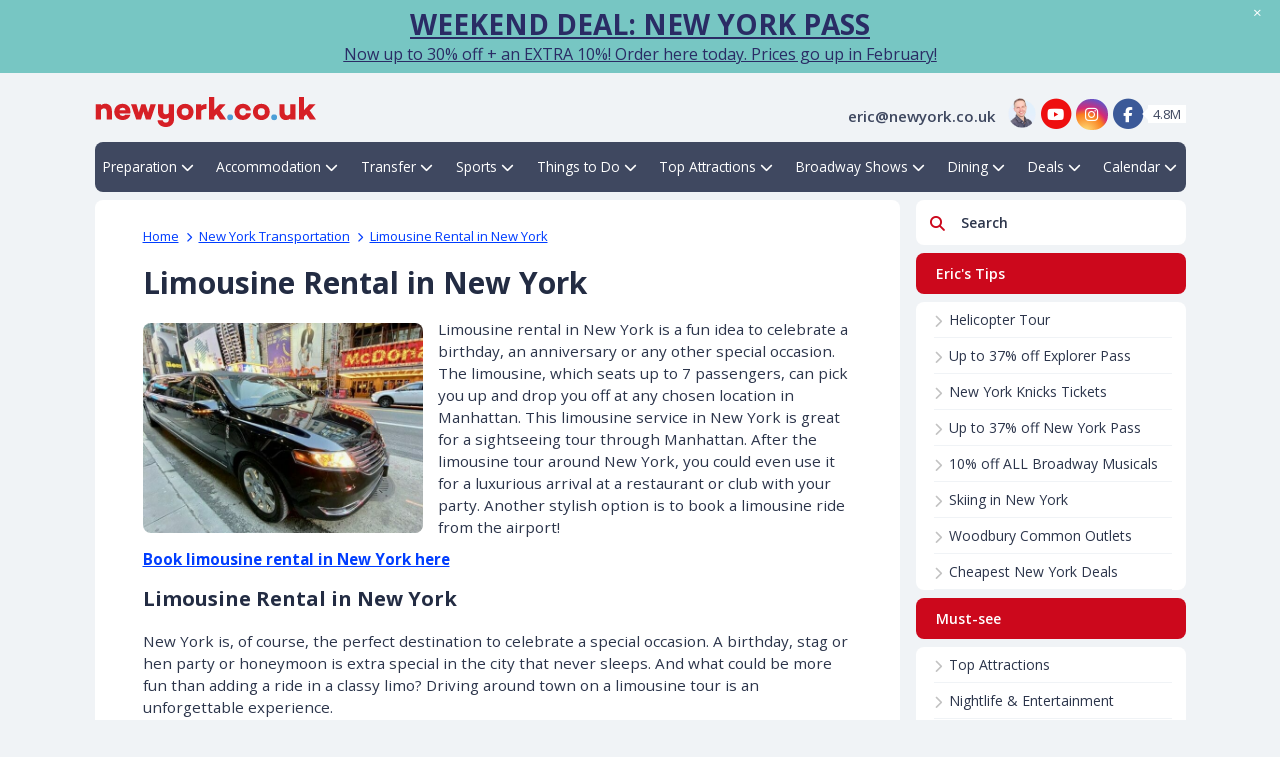

--- FILE ---
content_type: text/html; charset=UTF-8
request_url: https://www.newyork.co.uk/limousine-rental-in-new-york/
body_size: 33224
content:
<!DOCTYPE html>
<html lang="en-GB">

<link rel="manifest" href="https://www.newyork.co.uk/wp-content/themes/sage/resources/images/favicons/new-york/manifest.json"><head>
        <script>
        window.dataLayer = window.dataLayer || [];

        function gtag () {
            dataLayer.push(arguments);
        }

        gtag("consent", "default", {
            "ad_storage": "denied",
            "ad_user_data": "denied",
            "ad_personalization": "denied",
            "analytics_storage": "granted",
            "functionality_storage": "granted",
            "personalization_storage": "granted",
            "security_storage": "denied",
        });
    </script>
    <!-- Google Tag Manager -->
<script>(function(w,d,s,l,i){w[l]=w[l]||[];w[l].push({'gtm.start':
new Date().getTime(),event:'gtm.js'});var f=d.getElementsByTagName(s)[0],
j=d.createElement(s),dl=l!='dataLayer'?'&l='+l:'';j.async=true;j.src=
'https://www.googletagmanager.com/gtm.js?id='+i+dl;f.parentNode.insertBefore(j,f);
})(window,document,'script','dataLayer','GTM-WVGTH3Z');</script>
<!-- End Google Tag Manager -->

<!-- Google Tag Manager -->
<script>(function(w,d,s,l,i){w[l]=w[l]||[];w[l].push({'gtm.start':
new Date().getTime(),event:'gtm.js'});var f=d.getElementsByTagName(s)[0],
j=d.createElement(s),dl=l!='dataLayer'?'&l='+l:'';j.async=true;j.src=
'https://www.googletagmanager.com/gtm.js?id='+i+dl;f.parentNode.insertBefore(j,f);
})(window,document,'script','dataLayer','GTM-KNR6PB5P');</script>
<!-- End Google Tag Manager -->

<meta name="google-site-verification" content="zrWutGYiUTupzUcIQYgypn1pSHl8IBSRF9ctlODG7Zk" />

<!-- Global site tag (gtag.js) - Google AdWords: 987275732 -->
<script async src="https://www.googletagmanager.com/gtag/js?id=AW-987275732"></script>
<script>
  window.dataLayer = window.dataLayer || [];
  function gtag(){dataLayer.push(arguments);}
  gtag('js', new Date());

  gtag('config', 'AW-987275732');
</script>


<!--/noptimize-->
<meta name="verification" content="3c0afd4a9201cbe741575843b5b75e00" />
<meta name="msvalidate.01" content="17C494F532620637F1143263857528BD" />
<!-- Anti-flicker snippet (recommended)  -->
<style>.async-hide { opacity: 0 !important} </style>


<script>(function(a,s,y,n,c,h,i,d,e){s.className+=' '+y;h.start=1*new Date;
h.end=i=function(){s.className=s.className.replace(RegExp(' ?'+y),'')};
(a[n]=a[n]||[]).hide=h;setTimeout(function(){i();h.end=null},c);h.timeout=c;
})(window,document.documentElement,'async-hide','dataLayer',4000,
{'GTM-WVGTH3Z':true});</script>



    <link rel="preconnect" href="//ajax.googleapis.com">
    <link rel="preconnect" href="//www.gstatic.com">
    <link rel="preconnect" href="//www.google.com">
    <link rel="preconnect" href="//www.google-analytics.com">
    <link rel="preconnect" href="//www.googleadservices.com">
    <link rel="preconnect" href="//www.googletagmanager.com">
    <link rel="preconnect" href="//www.cloudflare.com/">
    <link rel="preconnect" href="//www.facebook.com/">
    <link rel="preconnect" href="//www.clarity.ms">
    <link rel="preconnect" href="//mailchimp.com/">
    <link rel="preconnect" href="//amp.dev/">
    <link rel="preconnect" href="//fonts.google.com">
    <link rel="preconnect" href="//fonts.googleapis.com">
    <link rel="preconnect" href="//www.youtube.com" crossorigin>
    <link rel="dns-prefetch" href="//www.youtube.com">
            <link rel="preconnect" href="//image.newyork.co.uk" crossorigin>
        <link rel="dns-prefetch" href="//image.newyork.co.uk">
    
    <meta name="msvalidate.01" content="17C494F532620637F1143263857528BD" />
    <meta http-equiv="Content-Type" content="text/html; charset=UTF-8" />
    <meta name="viewport" content="width=device-width, initial-scale=1.0, maximum-scale=2.0" />
            <meta name="apple-itunes-app" content="app-id=1129643452" />
                <!-- Chrome, Firefox OS and Opera -->
        <meta name="theme-color" content="#CC081C">
        <!-- Windows Phone -->
        <meta name="msapplication-navbutton-color" content="#CC081C">
        <!-- iOS Safari -->
        <meta name="apple-mobile-web-app-status-bar-style" content="#CC081C">
    
    <title>Limousine Rental in New York - NewYork.co.uk</title>
    <link rel="profile" href="https://gmpg.org/xfn/11" />
    <link rel="pingback" href="https://www.newyork.co.uk/xmlrpc.php" />

    <link rel="icon" sizes="144x144" href="https://www.newyork.co.uk/wp-content/themes/sage/resources/images/favicons/new-york/android-icon-144x144.png"><link rel="icon" sizes="192x192" href="https://www.newyork.co.uk/wp-content/themes/sage/resources/images/favicons/new-york/android-icon-192x192.png"><link rel="icon" sizes="36x36" href="https://www.newyork.co.uk/wp-content/themes/sage/resources/images/favicons/new-york/android-icon-36x36.png"><link rel="icon" sizes="48x48" href="https://www.newyork.co.uk/wp-content/themes/sage/resources/images/favicons/new-york/android-icon-48x48.png"><link rel="icon" sizes="72x72" href="https://www.newyork.co.uk/wp-content/themes/sage/resources/images/favicons/new-york/android-icon-72x72.png"><link rel="icon" sizes="96x96" href="https://www.newyork.co.uk/wp-content/themes/sage/resources/images/favicons/new-york/android-icon-96x96.png"><link rel="apple-touch-icon" sizes="114x114" href="https://www.newyork.co.uk/wp-content/themes/sage/resources/images/favicons/new-york/apple-icon-114x114.png"><link rel="apple-touch-icon" sizes="120x120" href="https://www.newyork.co.uk/wp-content/themes/sage/resources/images/favicons/new-york/apple-icon-120x120.png"><link rel="apple-touch-icon" sizes="144x144" href="https://www.newyork.co.uk/wp-content/themes/sage/resources/images/favicons/new-york/apple-icon-144x144.png"><link rel="apple-touch-icon" sizes="152x152" href="https://www.newyork.co.uk/wp-content/themes/sage/resources/images/favicons/new-york/apple-icon-152x152.png"><link rel="apple-touch-icon" sizes="180x180" href="https://www.newyork.co.uk/wp-content/themes/sage/resources/images/favicons/new-york/apple-icon-180x180.png"><link rel="apple-touch-icon" sizes="57x57" href="https://www.newyork.co.uk/wp-content/themes/sage/resources/images/favicons/new-york/apple-icon-57x57.png"><link rel="apple-touch-icon" sizes="60x60" href="https://www.newyork.co.uk/wp-content/themes/sage/resources/images/favicons/new-york/apple-icon-60x60.png"><link rel="apple-touch-icon" sizes="72x72" href="https://www.newyork.co.uk/wp-content/themes/sage/resources/images/favicons/new-york/apple-icon-72x72.png"><link rel="apple-touch-icon" sizes="76x76" href="https://www.newyork.co.uk/wp-content/themes/sage/resources/images/favicons/new-york/apple-icon-76x76.png"><link rel="msapplication-TileImage" sizes="144x144" href="https://www.newyork.co.uk/wp-content/themes/sage/resources/images/favicons/new-york/ms-icon-144x144.png"><link rel="msapplication-TileImage" sizes="150x150" href="https://www.newyork.co.uk/wp-content/themes/sage/resources/images/favicons/new-york/ms-icon-150x150.png"><link rel="msapplication-TileImage" sizes="310x310" href="https://www.newyork.co.uk/wp-content/themes/sage/resources/images/favicons/new-york/ms-icon-310x310.png"><link rel="msapplication-TileImage" sizes="70x70" href="https://www.newyork.co.uk/wp-content/themes/sage/resources/images/favicons/new-york/ms-icon-70x70.png"><meta name="msapplication-TileColor" content="#ffffff">
    
        <script data-cfasync="false" data-no-defer="1" data-no-minify="1" data-no-optimize="1">var ewww_webp_supported=!1;function check_webp_feature(A,e){var w;e=void 0!==e?e:function(){},ewww_webp_supported?e(ewww_webp_supported):((w=new Image).onload=function(){ewww_webp_supported=0<w.width&&0<w.height,e&&e(ewww_webp_supported)},w.onerror=function(){e&&e(!1)},w.src="data:image/webp;base64,"+{alpha:"UklGRkoAAABXRUJQVlA4WAoAAAAQAAAAAAAAAAAAQUxQSAwAAAARBxAR/Q9ERP8DAABWUDggGAAAABQBAJ0BKgEAAQAAAP4AAA3AAP7mtQAAAA=="}[A])}check_webp_feature("alpha");</script><script data-cfasync="false" data-no-defer="1" data-no-minify="1" data-no-optimize="1">var Arrive=function(c,w){"use strict";if(c.MutationObserver&&"undefined"!=typeof HTMLElement){var r,a=0,u=(r=HTMLElement.prototype.matches||HTMLElement.prototype.webkitMatchesSelector||HTMLElement.prototype.mozMatchesSelector||HTMLElement.prototype.msMatchesSelector,{matchesSelector:function(e,t){return e instanceof HTMLElement&&r.call(e,t)},addMethod:function(e,t,r){var a=e[t];e[t]=function(){return r.length==arguments.length?r.apply(this,arguments):"function"==typeof a?a.apply(this,arguments):void 0}},callCallbacks:function(e,t){t&&t.options.onceOnly&&1==t.firedElems.length&&(e=[e[0]]);for(var r,a=0;r=e[a];a++)r&&r.callback&&r.callback.call(r.elem,r.elem);t&&t.options.onceOnly&&1==t.firedElems.length&&t.me.unbindEventWithSelectorAndCallback.call(t.target,t.selector,t.callback)},checkChildNodesRecursively:function(e,t,r,a){for(var i,n=0;i=e[n];n++)r(i,t,a)&&a.push({callback:t.callback,elem:i}),0<i.childNodes.length&&u.checkChildNodesRecursively(i.childNodes,t,r,a)},mergeArrays:function(e,t){var r,a={};for(r in e)e.hasOwnProperty(r)&&(a[r]=e[r]);for(r in t)t.hasOwnProperty(r)&&(a[r]=t[r]);return a},toElementsArray:function(e){return e=void 0!==e&&("number"!=typeof e.length||e===c)?[e]:e}}),e=(l.prototype.addEvent=function(e,t,r,a){a={target:e,selector:t,options:r,callback:a,firedElems:[]};return this._beforeAdding&&this._beforeAdding(a),this._eventsBucket.push(a),a},l.prototype.removeEvent=function(e){for(var t,r=this._eventsBucket.length-1;t=this._eventsBucket[r];r--)e(t)&&(this._beforeRemoving&&this._beforeRemoving(t),(t=this._eventsBucket.splice(r,1))&&t.length&&(t[0].callback=null))},l.prototype.beforeAdding=function(e){this._beforeAdding=e},l.prototype.beforeRemoving=function(e){this._beforeRemoving=e},l),t=function(i,n){var o=new e,l=this,s={fireOnAttributesModification:!1};return o.beforeAdding(function(t){var e=t.target;e!==c.document&&e!==c||(e=document.getElementsByTagName("html")[0]);var r=new MutationObserver(function(e){n.call(this,e,t)}),a=i(t.options);r.observe(e,a),t.observer=r,t.me=l}),o.beforeRemoving(function(e){e.observer.disconnect()}),this.bindEvent=function(e,t,r){t=u.mergeArrays(s,t);for(var a=u.toElementsArray(this),i=0;i<a.length;i++)o.addEvent(a[i],e,t,r)},this.unbindEvent=function(){var r=u.toElementsArray(this);o.removeEvent(function(e){for(var t=0;t<r.length;t++)if(this===w||e.target===r[t])return!0;return!1})},this.unbindEventWithSelectorOrCallback=function(r){var a=u.toElementsArray(this),i=r,e="function"==typeof r?function(e){for(var t=0;t<a.length;t++)if((this===w||e.target===a[t])&&e.callback===i)return!0;return!1}:function(e){for(var t=0;t<a.length;t++)if((this===w||e.target===a[t])&&e.selector===r)return!0;return!1};o.removeEvent(e)},this.unbindEventWithSelectorAndCallback=function(r,a){var i=u.toElementsArray(this);o.removeEvent(function(e){for(var t=0;t<i.length;t++)if((this===w||e.target===i[t])&&e.selector===r&&e.callback===a)return!0;return!1})},this},i=new function(){var s={fireOnAttributesModification:!1,onceOnly:!1,existing:!1};function n(e,t,r){return!(!u.matchesSelector(e,t.selector)||(e._id===w&&(e._id=a++),-1!=t.firedElems.indexOf(e._id)))&&(t.firedElems.push(e._id),!0)}var c=(i=new t(function(e){var t={attributes:!1,childList:!0,subtree:!0};return e.fireOnAttributesModification&&(t.attributes=!0),t},function(e,i){e.forEach(function(e){var t=e.addedNodes,r=e.target,a=[];null!==t&&0<t.length?u.checkChildNodesRecursively(t,i,n,a):"attributes"===e.type&&n(r,i)&&a.push({callback:i.callback,elem:r}),u.callCallbacks(a,i)})})).bindEvent;return i.bindEvent=function(e,t,r){t=void 0===r?(r=t,s):u.mergeArrays(s,t);var a=u.toElementsArray(this);if(t.existing){for(var i=[],n=0;n<a.length;n++)for(var o=a[n].querySelectorAll(e),l=0;l<o.length;l++)i.push({callback:r,elem:o[l]});if(t.onceOnly&&i.length)return r.call(i[0].elem,i[0].elem);setTimeout(u.callCallbacks,1,i)}c.call(this,e,t,r)},i},o=new function(){var a={};function i(e,t){return u.matchesSelector(e,t.selector)}var n=(o=new t(function(){return{childList:!0,subtree:!0}},function(e,r){e.forEach(function(e){var t=e.removedNodes,e=[];null!==t&&0<t.length&&u.checkChildNodesRecursively(t,r,i,e),u.callCallbacks(e,r)})})).bindEvent;return o.bindEvent=function(e,t,r){t=void 0===r?(r=t,a):u.mergeArrays(a,t),n.call(this,e,t,r)},o};d(HTMLElement.prototype),d(NodeList.prototype),d(HTMLCollection.prototype),d(HTMLDocument.prototype),d(Window.prototype);var n={};return s(i,n,"unbindAllArrive"),s(o,n,"unbindAllLeave"),n}function l(){this._eventsBucket=[],this._beforeAdding=null,this._beforeRemoving=null}function s(e,t,r){u.addMethod(t,r,e.unbindEvent),u.addMethod(t,r,e.unbindEventWithSelectorOrCallback),u.addMethod(t,r,e.unbindEventWithSelectorAndCallback)}function d(e){e.arrive=i.bindEvent,s(i,e,"unbindArrive"),e.leave=o.bindEvent,s(o,e,"unbindLeave")}}(window,void 0),ewww_webp_supported=!1;function check_webp_feature(e,t){var r;ewww_webp_supported?t(ewww_webp_supported):((r=new Image).onload=function(){ewww_webp_supported=0<r.width&&0<r.height,t(ewww_webp_supported)},r.onerror=function(){t(!1)},r.src="data:image/webp;base64,"+{alpha:"UklGRkoAAABXRUJQVlA4WAoAAAAQAAAAAAAAAAAAQUxQSAwAAAARBxAR/Q9ERP8DAABWUDggGAAAABQBAJ0BKgEAAQAAAP4AAA3AAP7mtQAAAA==",animation:"UklGRlIAAABXRUJQVlA4WAoAAAASAAAAAAAAAAAAQU5JTQYAAAD/////AABBTk1GJgAAAAAAAAAAAAAAAAAAAGQAAABWUDhMDQAAAC8AAAAQBxAREYiI/gcA"}[e])}function ewwwLoadImages(e){if(e){for(var t=document.querySelectorAll(".batch-image img, .image-wrapper a, .ngg-pro-masonry-item a, .ngg-galleria-offscreen-seo-wrapper a"),r=0,a=t.length;r<a;r++)ewwwAttr(t[r],"data-src",t[r].getAttribute("data-webp")),ewwwAttr(t[r],"data-thumbnail",t[r].getAttribute("data-webp-thumbnail"));for(var i=document.querySelectorAll("div.woocommerce-product-gallery__image"),r=0,a=i.length;r<a;r++)ewwwAttr(i[r],"data-thumb",i[r].getAttribute("data-webp-thumb"))}for(var n=document.querySelectorAll("video"),r=0,a=n.length;r<a;r++)ewwwAttr(n[r],"poster",e?n[r].getAttribute("data-poster-webp"):n[r].getAttribute("data-poster-image"));for(var o,l=document.querySelectorAll("img.ewww_webp_lazy_load"),r=0,a=l.length;r<a;r++)e&&(ewwwAttr(l[r],"data-lazy-srcset",l[r].getAttribute("data-lazy-srcset-webp")),ewwwAttr(l[r],"data-srcset",l[r].getAttribute("data-srcset-webp")),ewwwAttr(l[r],"data-lazy-src",l[r].getAttribute("data-lazy-src-webp")),ewwwAttr(l[r],"data-src",l[r].getAttribute("data-src-webp")),ewwwAttr(l[r],"data-orig-file",l[r].getAttribute("data-webp-orig-file")),ewwwAttr(l[r],"data-medium-file",l[r].getAttribute("data-webp-medium-file")),ewwwAttr(l[r],"data-large-file",l[r].getAttribute("data-webp-large-file")),null!=(o=l[r].getAttribute("srcset"))&&!1!==o&&o.includes("R0lGOD")&&ewwwAttr(l[r],"src",l[r].getAttribute("data-lazy-src-webp"))),l[r].className=l[r].className.replace(/\bewww_webp_lazy_load\b/,"");for(var s=document.querySelectorAll(".ewww_webp"),r=0,a=s.length;r<a;r++)e?(ewwwAttr(s[r],"srcset",s[r].getAttribute("data-srcset-webp")),ewwwAttr(s[r],"src",s[r].getAttribute("data-src-webp")),ewwwAttr(s[r],"data-orig-file",s[r].getAttribute("data-webp-orig-file")),ewwwAttr(s[r],"data-medium-file",s[r].getAttribute("data-webp-medium-file")),ewwwAttr(s[r],"data-large-file",s[r].getAttribute("data-webp-large-file")),ewwwAttr(s[r],"data-large_image",s[r].getAttribute("data-webp-large_image")),ewwwAttr(s[r],"data-src",s[r].getAttribute("data-webp-src"))):(ewwwAttr(s[r],"srcset",s[r].getAttribute("data-srcset-img")),ewwwAttr(s[r],"src",s[r].getAttribute("data-src-img"))),s[r].className=s[r].className.replace(/\bewww_webp\b/,"ewww_webp_loaded");window.jQuery&&jQuery.fn.isotope&&jQuery.fn.imagesLoaded&&(jQuery(".fusion-posts-container-infinite").imagesLoaded(function(){jQuery(".fusion-posts-container-infinite").hasClass("isotope")&&jQuery(".fusion-posts-container-infinite").isotope()}),jQuery(".fusion-portfolio:not(.fusion-recent-works) .fusion-portfolio-wrapper").imagesLoaded(function(){jQuery(".fusion-portfolio:not(.fusion-recent-works) .fusion-portfolio-wrapper").isotope()}))}function ewwwWebPInit(e){ewwwLoadImages(e),ewwwNggLoadGalleries(e),document.arrive(".ewww_webp",function(){ewwwLoadImages(e)}),document.arrive(".ewww_webp_lazy_load",function(){ewwwLoadImages(e)}),document.arrive("videos",function(){ewwwLoadImages(e)}),"loading"==document.readyState?document.addEventListener("DOMContentLoaded",ewwwJSONParserInit):("undefined"!=typeof galleries&&ewwwNggParseGalleries(e),ewwwWooParseVariations(e))}function ewwwAttr(e,t,r){null!=r&&!1!==r&&e.setAttribute(t,r)}function ewwwJSONParserInit(){"undefined"!=typeof galleries&&check_webp_feature("alpha",ewwwNggParseGalleries),check_webp_feature("alpha",ewwwWooParseVariations)}function ewwwWooParseVariations(e){if(e)for(var t=document.querySelectorAll("form.variations_form"),r=0,a=t.length;r<a;r++){var i=t[r].getAttribute("data-product_variations"),n=!1;try{for(var o in i=JSON.parse(i))void 0!==i[o]&&void 0!==i[o].image&&(void 0!==i[o].image.src_webp&&(i[o].image.src=i[o].image.src_webp,n=!0),void 0!==i[o].image.srcset_webp&&(i[o].image.srcset=i[o].image.srcset_webp,n=!0),void 0!==i[o].image.full_src_webp&&(i[o].image.full_src=i[o].image.full_src_webp,n=!0),void 0!==i[o].image.gallery_thumbnail_src_webp&&(i[o].image.gallery_thumbnail_src=i[o].image.gallery_thumbnail_src_webp,n=!0),void 0!==i[o].image.thumb_src_webp&&(i[o].image.thumb_src=i[o].image.thumb_src_webp,n=!0));n&&ewwwAttr(t[r],"data-product_variations",JSON.stringify(i))}catch(e){}}}function ewwwNggParseGalleries(e){if(e)for(var t in galleries){var r=galleries[t];galleries[t].images_list=ewwwNggParseImageList(r.images_list)}}function ewwwNggLoadGalleries(e){e&&document.addEventListener("ngg.galleria.themeadded",function(e,t){window.ngg_galleria._create_backup=window.ngg_galleria.create,window.ngg_galleria.create=function(e,t){var r=$(e).data("id");return galleries["gallery_"+r].images_list=ewwwNggParseImageList(galleries["gallery_"+r].images_list),window.ngg_galleria._create_backup(e,t)}})}function ewwwNggParseImageList(e){for(var t in e){var r=e[t];if(void 0!==r["image-webp"]&&(e[t].image=r["image-webp"],delete e[t]["image-webp"]),void 0!==r["thumb-webp"]&&(e[t].thumb=r["thumb-webp"],delete e[t]["thumb-webp"]),void 0!==r.full_image_webp&&(e[t].full_image=r.full_image_webp,delete e[t].full_image_webp),void 0!==r.srcsets)for(var a in r.srcsets)nggSrcset=r.srcsets[a],void 0!==r.srcsets[a+"-webp"]&&(e[t].srcsets[a]=r.srcsets[a+"-webp"],delete e[t].srcsets[a+"-webp"]);if(void 0!==r.full_srcsets)for(var i in r.full_srcsets)nggFSrcset=r.full_srcsets[i],void 0!==r.full_srcsets[i+"-webp"]&&(e[t].full_srcsets[i]=r.full_srcsets[i+"-webp"],delete e[t].full_srcsets[i+"-webp"])}return e}check_webp_feature("alpha",ewwwWebPInit);</script><meta name='robots' content='index, follow, max-image-preview:large, max-snippet:-1, max-video-preview:-1' />

	<!-- This site is optimized with the Yoast SEO Premium plugin v26.7 (Yoast SEO v26.8) - https://yoast.com/product/yoast-seo-premium-wordpress/ -->
	<title>Limousine Rental in New York - NewYork.co.uk</title>
	<meta name="description" content="Limousine rental in New York: a great way to begin or end your trip in style. A unique, luxurious and memorable experience during your stay. ✔ Book here." />
	<link rel="canonical" href="https://www.newyork.co.uk/limousine-rental-in-new-york/" />
	<meta property="og:locale" content="en_GB" />
	<meta property="og:type" content="article" />
	<meta property="og:title" content="Limousine Rental in New York" />
	<meta property="og:url" content="https://www.newyork.co.uk/limousine-rental-in-new-york/" />
	<meta property="og:site_name" content="NewYork.co.uk" />
	<meta property="article:publisher" content="https://www.facebook.com/NewYork" />
	<meta property="og:image" content="https://image.newyork.co.uk/wp-content/uploads/2019/10/Limousine-Rental-in-New-York.jpeg" />
	<meta property="og:image:width" content="670" />
	<meta property="og:image:height" content="504" />
	<meta property="og:image:type" content="image/jpeg" />
	<meta name="author" content="Eric" />
	<meta name="twitter:card" content="summary_large_image" />
	<meta name="twitter:label1" content="Written by" />
	<meta name="twitter:data1" content="Eric" />
	<meta name="twitter:label2" content="Estimated reading time" />
	<meta name="twitter:data2" content="3 minutes" />
	<script type="application/ld+json" class="yoast-schema-graph">{"@context":"https://schema.org","@graph":[{"@type":"Article","@id":"https://www.newyork.co.uk/limousine-rental-in-new-york/#article","isPartOf":{"@id":"https://www.newyork.co.uk/limousine-rental-in-new-york/"},"author":{"name":"Eric of NewYork.co.uk","@id":"https://www.newyork.co.uk/#/schema/person/36da0c72bc1785b7a22baab72a3f677b","url":"https://www.newyork.co.uk/about-eric/"},"headline":"Limousine Rental in New York","mainEntityOfPage":{"@id":"https://www.newyork.co.uk/limousine-rental-in-new-york/"},"wordCount":403,"publisher":{"@id":"https://www.newyork.co.uk/#organization"},"image":{"@id":"https://www.newyork.co.uk/limousine-rental-in-new-york/#primaryimage"},"thumbnailUrl":"https://image.newyork.co.uk/wp-content/uploads/2019/10/Limousine-Rental-in-New-York.jpeg","articleSection":["New York Transportation","Nightlife in New York"],"inLanguage":"en-GB","copyrightHolder":{"@type":"Organization","@id":"https://www.newyork.co.uk/#organization"},"copyrightYear":2019},{"@type":"WebPage","@id":"https://www.newyork.co.uk/limousine-rental-in-new-york/","url":"https://www.newyork.co.uk/limousine-rental-in-new-york/","name":"Limousine Rental in New York - NewYork.co.uk","isPartOf":{"@id":"https://www.newyork.co.uk/#website"},"primaryImageOfPage":{"@id":"https://www.newyork.co.uk/limousine-rental-in-new-york/#primaryimage"},"image":{"@id":"https://www.newyork.co.uk/limousine-rental-in-new-york/#primaryimage"},"thumbnailUrl":"https://image.newyork.co.uk/wp-content/uploads/2019/10/Limousine-Rental-in-New-York.jpeg","description":"Limousine rental in New York: a great way to begin or end your trip in style. A unique, luxurious and memorable experience during your stay. ✔ Book here.","breadcrumb":{"@id":"https://www.newyork.co.uk/limousine-rental-in-new-york/#breadcrumb"},"inLanguage":"en-GB","potentialAction":[{"@type":"ReadAction","target":["https://www.newyork.co.uk/limousine-rental-in-new-york/"]}],"copyrightHolder":{"@type":"Organization","@id":"https://www.newyork.co.uk/#organization"},"copyrightYear":2010},{"@type":"ImageObject","inLanguage":"en-GB","@id":"https://www.newyork.co.uk/limousine-rental-in-new-york/#primaryimage","url":"https://image.newyork.co.uk/wp-content/uploads/2019/10/Limousine-Rental-in-New-York.jpeg","contentUrl":"https://image.newyork.co.uk/wp-content/uploads/2019/10/Limousine-Rental-in-New-York.jpeg","width":670,"height":504,"caption":"Limousine Rental in New York"},{"@type":"BreadcrumbList","@id":"https://www.newyork.co.uk/limousine-rental-in-new-york/#breadcrumb","itemListElement":[{"@type":"ListItem","position":1,"name":"Home","item":"https://www.newyork.co.uk/"},{"@type":"ListItem","position":2,"name":"Limousine Rental in New York"}]},{"@type":"WebSite","@id":"https://www.newyork.co.uk/#website","url":"https://www.newyork.co.uk/","name":"NewYork.co.uk","description":"Information | Accommodation | Attractions | Flights | Things to do","publisher":{"@id":"https://www.newyork.co.uk/#organization"},"potentialAction":[{"@type":"SearchAction","target":{"@type":"EntryPoint","urlTemplate":"https://www.newyork.co.uk/?s={search_term_string}"},"query-input":{"@type":"PropertyValueSpecification","valueRequired":true,"valueName":"search_term_string"}}],"inLanguage":"en-GB"},{"@type":"Organization","@id":"https://www.newyork.co.uk/#organization","name":"NewYork.co.uk","url":"https://www.newyork.co.uk/","logo":{"@type":"ImageObject","inLanguage":"en-GB","@id":"https://www.newyork.co.uk/#/schema/logo/image/","url":"","contentUrl":"","caption":"NewYork.co.uk"},"image":{"@id":"https://www.newyork.co.uk/#/schema/logo/image/"},"sameAs":["https://www.facebook.com/NewYork"],"publishingPrinciples":"https://www.newyork.co.uk/about-eric/"},{"@type":"Person","@id":"https://www.newyork.co.uk/#/schema/person/36da0c72bc1785b7a22baab72a3f677b","name":"Eric of NewYork.co.uk","image":{"@type":"ImageObject","inLanguage":"en-GB","@id":"https://www.newyork.co.uk/#/schema/person/image/","url":"https://image.newyork.co.uk/wp-content/uploads/2023/08/Eric-Helicopter.jpg","contentUrl":"https://image.newyork.co.uk/wp-content/uploads/2023/08/Eric-Helicopter.jpg","caption":"Eric of NewYork.co.uk"},"url":"https://www.newyork.co.uk/about-eric/","email":"eric@newyork.co.uk","affiliation":{"@type":"Organization","@id":"https://www.newyork.co.uk/#organization"},"jobTitle":"CEO","sameAs":["https://www.facebook.com/NewYork","https://www.instagram.com/visitnewyork/","https://www.youtube.com/ericsnewyork"],"knowsAbout":["New York","New York City","Manhattan","New York Discount Passes","Broadway","Helicopter Tours","New York Airport transfers"],"knowsLanguage":["en"]}]}</script>
	<!-- / Yoast SEO Premium plugin. -->


<link rel='dns-prefetch' href='//ajax.googleapis.com' />
<link rel='dns-prefetch' href='//www.google.com' />
<style id='wp-img-auto-sizes-contain-inline-css'>
img:is([sizes=auto i],[sizes^="auto," i]){contain-intrinsic-size:3000px 1500px}
/*# sourceURL=wp-img-auto-sizes-contain-inline-css */
</style>
<link rel='stylesheet' id='toc-screen-css' href='https://www.newyork.co.uk/wp-content/plugins/toc-ny/screen.min.css?ver=2408' media='all' />
<link rel='stylesheet' id='telinput-css-css' href='https://www.newyork.co.uk/wp-content/themes/sage/resources/scripts/plugins/telInput/intlTelInput.min.css?ver=8d27ff9173047acef17087334984fe0c' media='all' />
<link rel='stylesheet' id='alertify-core-css-css' href='https://www.newyork.co.uk/wp-content/themes/sage/resources/scripts/plugins/alertify.js-0.3.11/themes/alertify.core.css?ver=8d27ff9173047acef17087334984fe0c' media='all' />
<link rel='stylesheet' id='alertify-default-css-css' href='https://www.newyork.co.uk/wp-content/themes/sage/resources/scripts/plugins/alertify.js-0.3.11/themes/alertify.bootstrap.css?ver=8d27ff9173047acef17087334984fe0c' media='all' />
<script src="https://ajax.googleapis.com/ajax/libs/jquery/3.1.1/jquery.min.js" id="jquery-js"></script>
<script src="https://www.newyork.co.uk/wp-content/themes/sage/resources/scripts/plugins/telInput/intlTelInput.min.js?ver=8d27ff9173047acef17087334984fe0c" id="telinput-js-js"></script>
<script src="https://www.newyork.co.uk/wp-content/themes/sage/resources/scripts/plugins/alertify.js-0.3.11/lib/alertify.min.js?ver=8d27ff9173047acef17087334984fe0c" id="alertify-js-js"></script>
<noscript><style>.lazyload[data-src]{display:none !important;}</style></noscript><style>.lazyload{background-image:none !important;}.lazyload:before{background-image:none !important;}</style><link rel="preload" as="style" href="https://www.newyork.co.uk/wp-content/themes/sage/public/build/assets/app-x7JmCZ7n.css" /><link rel="stylesheet" href="https://www.newyork.co.uk/wp-content/themes/sage/public/build/assets/app-x7JmCZ7n.css" />

    <script id="mcjs">!function(c,h,i,m,p){m=c.createElement(h),p=c.getElementsByTagName(h)[0],m.async=1,m.src=i,p.parentNode.insertBefore(m,p)}(document,"script","https://chimpstatic.com/mcjs-connected/js/users/ccf114ceb67426670b4f35218/dc02d15e5110ba2d54d001fcf.js");</script>
<style>#toc_container{display:none !important;}</style>
<style>
main:has(#bf-container) .entry-header {
  display: none !important;
}

body:has(#bf-container) .header-swiper {
  display: none !important;
}

body:has(#bf-container) #post-rating-stars {
    display:none !important;
}

#bf-wrapper {
    border:0;
    width: 100% !important;
   margin:0 !important;
    max-width: initial !important;
}

#bf-container {
    margin: 0 auto;
    max-width:705px !important;
}

.blog_text:has(#bf-wrapper) {
  /* your styles */
    border:0 !important;
}

#bf-container a.button {
    padding:10px 15px;
    border-radius: 20px;
}

#bf-container a:not(.button),
#bf-container a:not(.button):hover,
#bf-container a:not(.button):active,
#bf-container a:not(.button):visited,
#bf-container a:not(.button):focus {
  color: blue !important;
}

#bf-container a.button br {
  content: none;
  display: none;
}
</style><style id='global-styles-inline-css'>
:root{--wp--preset--aspect-ratio--square: 1;--wp--preset--aspect-ratio--4-3: 4/3;--wp--preset--aspect-ratio--3-4: 3/4;--wp--preset--aspect-ratio--3-2: 3/2;--wp--preset--aspect-ratio--2-3: 2/3;--wp--preset--aspect-ratio--16-9: 16/9;--wp--preset--aspect-ratio--9-16: 9/16;--wp--preset--color--black: #000000;--wp--preset--color--cyan-bluish-gray: #abb8c3;--wp--preset--color--white: #ffffff;--wp--preset--color--pale-pink: #f78da7;--wp--preset--color--vivid-red: #cf2e2e;--wp--preset--color--luminous-vivid-orange: #ff6900;--wp--preset--color--luminous-vivid-amber: #fcb900;--wp--preset--color--light-green-cyan: #7bdcb5;--wp--preset--color--vivid-green-cyan: #00d084;--wp--preset--color--pale-cyan-blue: #8ed1fc;--wp--preset--color--vivid-cyan-blue: #0693e3;--wp--preset--color--vivid-purple: #9b51e0;--wp--preset--gradient--vivid-cyan-blue-to-vivid-purple: linear-gradient(135deg,rgb(6,147,227) 0%,rgb(155,81,224) 100%);--wp--preset--gradient--light-green-cyan-to-vivid-green-cyan: linear-gradient(135deg,rgb(122,220,180) 0%,rgb(0,208,130) 100%);--wp--preset--gradient--luminous-vivid-amber-to-luminous-vivid-orange: linear-gradient(135deg,rgb(252,185,0) 0%,rgb(255,105,0) 100%);--wp--preset--gradient--luminous-vivid-orange-to-vivid-red: linear-gradient(135deg,rgb(255,105,0) 0%,rgb(207,46,46) 100%);--wp--preset--gradient--very-light-gray-to-cyan-bluish-gray: linear-gradient(135deg,rgb(238,238,238) 0%,rgb(169,184,195) 100%);--wp--preset--gradient--cool-to-warm-spectrum: linear-gradient(135deg,rgb(74,234,220) 0%,rgb(151,120,209) 20%,rgb(207,42,186) 40%,rgb(238,44,130) 60%,rgb(251,105,98) 80%,rgb(254,248,76) 100%);--wp--preset--gradient--blush-light-purple: linear-gradient(135deg,rgb(255,206,236) 0%,rgb(152,150,240) 100%);--wp--preset--gradient--blush-bordeaux: linear-gradient(135deg,rgb(254,205,165) 0%,rgb(254,45,45) 50%,rgb(107,0,62) 100%);--wp--preset--gradient--luminous-dusk: linear-gradient(135deg,rgb(255,203,112) 0%,rgb(199,81,192) 50%,rgb(65,88,208) 100%);--wp--preset--gradient--pale-ocean: linear-gradient(135deg,rgb(255,245,203) 0%,rgb(182,227,212) 50%,rgb(51,167,181) 100%);--wp--preset--gradient--electric-grass: linear-gradient(135deg,rgb(202,248,128) 0%,rgb(113,206,126) 100%);--wp--preset--gradient--midnight: linear-gradient(135deg,rgb(2,3,129) 0%,rgb(40,116,252) 100%);--wp--preset--font-size--small: 13px;--wp--preset--font-size--medium: 20px;--wp--preset--font-size--large: 36px;--wp--preset--font-size--x-large: 42px;--wp--preset--spacing--20: 0.44rem;--wp--preset--spacing--30: 0.67rem;--wp--preset--spacing--40: 1rem;--wp--preset--spacing--50: 1.5rem;--wp--preset--spacing--60: 2.25rem;--wp--preset--spacing--70: 3.38rem;--wp--preset--spacing--80: 5.06rem;--wp--preset--shadow--natural: 6px 6px 9px rgba(0, 0, 0, 0.2);--wp--preset--shadow--deep: 12px 12px 50px rgba(0, 0, 0, 0.4);--wp--preset--shadow--sharp: 6px 6px 0px rgba(0, 0, 0, 0.2);--wp--preset--shadow--outlined: 6px 6px 0px -3px rgb(255, 255, 255), 6px 6px rgb(0, 0, 0);--wp--preset--shadow--crisp: 6px 6px 0px rgb(0, 0, 0);}:where(.is-layout-flex){gap: 0.5em;}:where(.is-layout-grid){gap: 0.5em;}body .is-layout-flex{display: flex;}.is-layout-flex{flex-wrap: wrap;align-items: center;}.is-layout-flex > :is(*, div){margin: 0;}body .is-layout-grid{display: grid;}.is-layout-grid > :is(*, div){margin: 0;}:where(.wp-block-columns.is-layout-flex){gap: 2em;}:where(.wp-block-columns.is-layout-grid){gap: 2em;}:where(.wp-block-post-template.is-layout-flex){gap: 1.25em;}:where(.wp-block-post-template.is-layout-grid){gap: 1.25em;}.has-black-color{color: var(--wp--preset--color--black) !important;}.has-cyan-bluish-gray-color{color: var(--wp--preset--color--cyan-bluish-gray) !important;}.has-white-color{color: var(--wp--preset--color--white) !important;}.has-pale-pink-color{color: var(--wp--preset--color--pale-pink) !important;}.has-vivid-red-color{color: var(--wp--preset--color--vivid-red) !important;}.has-luminous-vivid-orange-color{color: var(--wp--preset--color--luminous-vivid-orange) !important;}.has-luminous-vivid-amber-color{color: var(--wp--preset--color--luminous-vivid-amber) !important;}.has-light-green-cyan-color{color: var(--wp--preset--color--light-green-cyan) !important;}.has-vivid-green-cyan-color{color: var(--wp--preset--color--vivid-green-cyan) !important;}.has-pale-cyan-blue-color{color: var(--wp--preset--color--pale-cyan-blue) !important;}.has-vivid-cyan-blue-color{color: var(--wp--preset--color--vivid-cyan-blue) !important;}.has-vivid-purple-color{color: var(--wp--preset--color--vivid-purple) !important;}.has-black-background-color{background-color: var(--wp--preset--color--black) !important;}.has-cyan-bluish-gray-background-color{background-color: var(--wp--preset--color--cyan-bluish-gray) !important;}.has-white-background-color{background-color: var(--wp--preset--color--white) !important;}.has-pale-pink-background-color{background-color: var(--wp--preset--color--pale-pink) !important;}.has-vivid-red-background-color{background-color: var(--wp--preset--color--vivid-red) !important;}.has-luminous-vivid-orange-background-color{background-color: var(--wp--preset--color--luminous-vivid-orange) !important;}.has-luminous-vivid-amber-background-color{background-color: var(--wp--preset--color--luminous-vivid-amber) !important;}.has-light-green-cyan-background-color{background-color: var(--wp--preset--color--light-green-cyan) !important;}.has-vivid-green-cyan-background-color{background-color: var(--wp--preset--color--vivid-green-cyan) !important;}.has-pale-cyan-blue-background-color{background-color: var(--wp--preset--color--pale-cyan-blue) !important;}.has-vivid-cyan-blue-background-color{background-color: var(--wp--preset--color--vivid-cyan-blue) !important;}.has-vivid-purple-background-color{background-color: var(--wp--preset--color--vivid-purple) !important;}.has-black-border-color{border-color: var(--wp--preset--color--black) !important;}.has-cyan-bluish-gray-border-color{border-color: var(--wp--preset--color--cyan-bluish-gray) !important;}.has-white-border-color{border-color: var(--wp--preset--color--white) !important;}.has-pale-pink-border-color{border-color: var(--wp--preset--color--pale-pink) !important;}.has-vivid-red-border-color{border-color: var(--wp--preset--color--vivid-red) !important;}.has-luminous-vivid-orange-border-color{border-color: var(--wp--preset--color--luminous-vivid-orange) !important;}.has-luminous-vivid-amber-border-color{border-color: var(--wp--preset--color--luminous-vivid-amber) !important;}.has-light-green-cyan-border-color{border-color: var(--wp--preset--color--light-green-cyan) !important;}.has-vivid-green-cyan-border-color{border-color: var(--wp--preset--color--vivid-green-cyan) !important;}.has-pale-cyan-blue-border-color{border-color: var(--wp--preset--color--pale-cyan-blue) !important;}.has-vivid-cyan-blue-border-color{border-color: var(--wp--preset--color--vivid-cyan-blue) !important;}.has-vivid-purple-border-color{border-color: var(--wp--preset--color--vivid-purple) !important;}.has-vivid-cyan-blue-to-vivid-purple-gradient-background{background: var(--wp--preset--gradient--vivid-cyan-blue-to-vivid-purple) !important;}.has-light-green-cyan-to-vivid-green-cyan-gradient-background{background: var(--wp--preset--gradient--light-green-cyan-to-vivid-green-cyan) !important;}.has-luminous-vivid-amber-to-luminous-vivid-orange-gradient-background{background: var(--wp--preset--gradient--luminous-vivid-amber-to-luminous-vivid-orange) !important;}.has-luminous-vivid-orange-to-vivid-red-gradient-background{background: var(--wp--preset--gradient--luminous-vivid-orange-to-vivid-red) !important;}.has-very-light-gray-to-cyan-bluish-gray-gradient-background{background: var(--wp--preset--gradient--very-light-gray-to-cyan-bluish-gray) !important;}.has-cool-to-warm-spectrum-gradient-background{background: var(--wp--preset--gradient--cool-to-warm-spectrum) !important;}.has-blush-light-purple-gradient-background{background: var(--wp--preset--gradient--blush-light-purple) !important;}.has-blush-bordeaux-gradient-background{background: var(--wp--preset--gradient--blush-bordeaux) !important;}.has-luminous-dusk-gradient-background{background: var(--wp--preset--gradient--luminous-dusk) !important;}.has-pale-ocean-gradient-background{background: var(--wp--preset--gradient--pale-ocean) !important;}.has-electric-grass-gradient-background{background: var(--wp--preset--gradient--electric-grass) !important;}.has-midnight-gradient-background{background: var(--wp--preset--gradient--midnight) !important;}.has-small-font-size{font-size: var(--wp--preset--font-size--small) !important;}.has-medium-font-size{font-size: var(--wp--preset--font-size--medium) !important;}.has-large-font-size{font-size: var(--wp--preset--font-size--large) !important;}.has-x-large-font-size{font-size: var(--wp--preset--font-size--x-large) !important;}
/*# sourceURL=global-styles-inline-css */
</style>
</head>
<body class="wp-singular post-template-default single single-post postid-39541 single-format-standard wp-embed-responsive wp-theme-sage view__mobile limousine-rental-in-new-york single-author singular theme__sage environment-wwwnewyork">
<a href="#content_wrapper" class="skip-to-content" title="Skip to content">Skip to content</a><!-- Google Tag Manager (noscript) -->
<noscript><iframe src="https://www.googletagmanager.com/ns.html?id=GTM-WVGTH3Z"
height="0" width="0" style="display:none;visibility:hidden"></iframe></noscript>
<!-- End Google Tag Manager (noscript) -->

<!-- Google Tag Manager (noscript) -->
<noscript><iframe src="https://www.googletagmanager.com/ns.html?id=GTM-KNR6PB5P"
height="0" width="0" style="display:none;visibility:hidden"></iframe></noscript>
<!-- End Google Tag Manager (noscript) --><div id="holder" class="holder">
    <header class="mb-md-2 main-gb" id="top_header">
            <div data-nosnippet class="header__banner header__bannerNotice hide-for-print" style="display:none;background-color:#77C6C3;color:#2A2C65;">
            <div class="header__bannerWrapper wrapper">
                <div class="header__bannerNoticeText header__bannerText">
                    <p><a href="/new-york-pass/" class="hotdeal noticedeal" title="WEEKEND DEAL: NEW YORK PASS
Now up to 30% off + an EXTRA 10%! Order here today. Prices go up in February!"><p style="text-align: center;"><strong style="font-size:1.75rem;line-height:1.25em;"><a href="https://www.newyork.co.uk/new-york-pass/" target="_blank">WEEKEND DEAL: NEW YORK PASS</a></strong><BR>
<u style="font-size:1rem;"><a href="https://www.newyork.co.uk/new-york-pass/" target="_blank">Now up to 30% off + an EXTRA 10%! Order here today. Prices go up in February!</a></u></p></a></p>                </div>
            </div>
            <button type="button" class="header__bannerClose">×</button>
        </div>
            <div>
        <div class="main-container">
    <div class="d-none d-md-flex justify-content-between" id="top-row">
        <div class="logo_container d-none d-md-block">
            <a href="https://www.newyork.co.uk" title="NewYork.co.uk">
                <img class="header__logo other lazyload" alt="NewYork.co.uk" height="30" src="[data-uri]" width="222" data-src="https://www.newyork.co.uk/wp-content/themes/sage/resources/images/logos/newyork/en_GB.svg" decoding="async" data-eio-rwidth="222" data-eio-rheight="30"><noscript><img class="header__logo other" alt="NewYork.co.uk" height="30" src="https://www.newyork.co.uk/wp-content/themes/sage/resources/images/logos/newyork/en_GB.svg" width="222" data-eio="l"></noscript>
            </a>
        </div>
        <div class="socials_container d-none d-md-block">
            <ul class="nav d-flex justify-content-end">
    <li class="nav-item ms-1 mb-2 d-none d-md-block">
            </li>
    <li class="nav-item ms-1 mb-2 d-none d-md-block">
            </li>
        <li class="nav-item ms-1 mb-2">
                    <span class="header-contact-button email d-inline-flex align-items-center">
                <a href="mailto:eric@newyork.co.uk" target="_blank">
        
                            <span class="fw-semibold text mx-1 d-none d-md-inline align-middle">
                    <span class="d-none d-md-inline fw-semibold">eric@newyork.co.uk</span>
                </span>
            
                            <span class="header-contact-image fa-stack fa-1x d-none d-md-inline">
                    <img src="[data-uri]" alt="New York - Email" class="ms-1 lazyload" data-src="https://www.newyork.co.uk/wp-content/themes/sage/resources/images/Eric-175.webp" decoding="async" data-eio-rwidth="175" data-eio-rheight="191"><noscript><img src="https://www.newyork.co.uk/wp-content/themes/sage/resources/images/Eric-175.webp" alt="New York - Email" class="ms-1" data-eio="l"></noscript>
                </span>
            
                            <span class="header-contact-icon fa-stack fa-1x d-inline-block d-md-none">
                    <i class="fa-solid fa-circle fa-stack-2x"></i>
                                            <i class="fa-solid fa-envelope fa-stack-1x fa-inverse"></i>
                                                        </span>
            
            
                    </a>
    </span>
                    <span class="header-contact-button youtube d-inline-flex align-items-center">
                <a href="https://www.youtube.com/ericsnewyork" target="_blank">
        
            
            
                            <span class="header-contact-icon fa-stack fa-1x ">
                    <i class="fa-solid fa-circle fa-stack-2x"></i>
                                            <i class="fa-brands fa-youtube fa-stack-1x fa-inverse"></i>
                                                                <span class="visually-hidden">New York - YouTube</span>
                                    </span>
            
            
                    </a>
    </span>
                    <span class="header-contact-button instagram d-inline-flex align-items-center">
                <a href="https://www.instagram.com/visitnewyork/" target="_blank">
        
            
            
                            <span class="header-contact-icon fa-stack fa-1x ">
                    <i class="fa-solid fa-circle fa-stack-2x"></i>
                                            <i class="fa-brands fa-instagram fa-stack-1x fa-inverse"></i>
                                                                <span class="visually-hidden">New York - Instagram</span>
                                    </span>
            
            
                    </a>
    </span>
                                                            <span class="header-contact-button facebook d-inline-flex align-items-center">
                <a href="https://www.facebook.com/NewYork" target="_blank">
        
            
            
                            <span class="header-contact-icon fa-stack fa-1x ">
                    <i class="fa-solid fa-circle fa-stack-2x"></i>
                                            <i class="fa-brands fa-facebook-f fa-stack-1x fa-inverse"></i>
                                                        </span>
            
                            <span class="likes">
                4.8M
            </span>
            
                    </a>
    </span>
            </li>
</ul>        </div>
    </div>
    <nav class="navbar navbar-expand-md navbar-light bg-light mt-2 mt-md-1 menu-position-right" id="nav-main-menu">

    <button class="navbar-toggler ms-auto px-4" type="button" data-bs-toggle="collapse" data-bs-auto-close="false"
            data-bs-target="#main-menu" aria-controls="main-menu" aria-expanded="false" aria-label="Toggle navigation">
        <span class="open"> <i class="fa-solid fa-bars"></i>
            <span class="navbar-toggler-text">Menu</span>
        </span>
        <span class="close"> <i class="fa-solid fa-xmark"></i>
            <span class="navbar-toggler-text">Menu</span>
        </span>
    </button>

    <div class="logo_container d-block d-md-none">
        <a href="https://www.newyork.co.uk" title="NewYork.co.uk">
            <img class="header__logo other lazyload" alt="NewYork.co.uk" height="30" src="[data-uri]" width="222" data-src="https://www.newyork.co.uk/wp-content/themes/sage/resources/images/logos/newyork/en_GB.svg" decoding="async" data-eio-rwidth="222" data-eio-rheight="30"><noscript><img class="header__logo other" alt="NewYork.co.uk" height="30" src="https://www.newyork.co.uk/wp-content/themes/sage/resources/images/logos/newyork/en_GB.svg" width="222" data-eio="l"></noscript>
        </a>
    </div>

    <div class="collapse navbar-collapse" id="main-menu">
        <div class="nav-submenu-search d-block d-md-none">
            <search>
    <form role="search" method="get" action="https://www.newyork.co.uk/">
        <div class="input-group">
            <input type="text" class="form-control global-search" aria-label="Search" placeholder="Search" value="" name="s">
            <span class="input-group-text">
                <button type="submit">
                                            <i class="fa-solid fa-magnifying-glass"></i> <span class="visually-hidden">Search</span>
                                    </button>
            </span>
        </div>
    </form>
</search>        </div>

        <div id="nav-primary" class="menu-menu-container"><ul id="menu-menu" class="navbar-nav flex-wrap"><li  id="menu-item-16521" class="menu-item menu-item-type-custom menu-item-object-custom menu-item-has-children dropdown nav-item nav-item-16521 top-level-menu-item dropdown-menu-child-item dropdown-menu-end at_depth_0"><a title="Prepare your trip to New York with Eric&#8217;s Tips"href="#" class="dropdown-item  dropdown-toggle" data-bs-toggle="dropdown" aria-haspopup="true" data-bs-auto-close="outside" aria-expanded="false">Preparation<i class="fa-solid fa-chevron-down chevron-icon ms-1"></i></a><ul class="dropdown-menu  depth_0" data-bs-popper="static"><li  id="menu-item-42640" class="menu-item menu-item-type-post_type menu-item-object-page nav-item nav-item-42640"><a title="Cheapest flights and hotels deal to NYC"href="https://www.newyork.co.uk/cheapest-new-york-deals/" class="nav-link text-nowrap ">Cheapest New York Deals</a></li>
<li  id="menu-item-37596" class="menu-item menu-item-type-taxonomy menu-item-object-category nav-item nav-item-37596"><a title="Deals on Flights to New York"href="https://www.newyork.co.uk/travel-to-new-york/" class="nav-link text-nowrap ">Flying to New York</a></li>
<li  id="menu-item-40985" class="menu-item menu-item-type-post_type menu-item-object-post nav-item nav-item-40985"><a title="Getting your ESTA for New York"href="https://www.newyork.co.uk/do-i-need-an-esta-for-new-york/" class="nav-link text-nowrap ">ESTA for New York</a></li>
<li  id="menu-item-37590" class="menu-item menu-item-type-taxonomy menu-item-object-category nav-item nav-item-37590"><a title="The best tips for travelling with kids to New York"href="https://www.newyork.co.uk/going-with-kids-to-new-york/" class="nav-link text-nowrap ">Travelling with kids</a></li>
<li  id="menu-item-37544" class="menu-item menu-item-type-taxonomy menu-item-object-category nav-item nav-item-37544"><a title="Plan your trip with Eric&#8217;s itineraries for New York"href="https://www.newyork.co.uk/itineraries/" class="nav-link text-nowrap ">Itineraries for New York</a></li>
<li  id="menu-item-50025" class="menu-item menu-item-type-post_type menu-item-object-post nav-item nav-item-50025"><a title="Mobile data in New York"href="https://www.newyork.co.uk/esim-card-data-plan-for-new-york/" class="nav-link text-nowrap ">SIM Card for New York</a></li>
<li  id="menu-item-37592" class="menu-item menu-item-type-taxonomy menu-item-object-category nav-item nav-item-37592"><a title="Practical information about the Big Apple"href="https://www.newyork.co.uk/good-to-know-about-new-york/" class="nav-link text-nowrap ">Good to Know</a></li>
<li  id="menu-item-37591" class="menu-item menu-item-type-taxonomy menu-item-object-category nav-item nav-item-37591"><a title="What are the public holidays in NYC"href="https://www.newyork.co.uk/holidays-in-new-york/" class="nav-link text-nowrap ">Public Holidays</a></li>
<li  id="menu-item-37594" class="menu-item menu-item-type-taxonomy menu-item-object-category nav-item nav-item-37594"><a title="Book your airport transfer from JFK/EWR/LGA"href="https://www.newyork.co.uk/transfer-to-new-york/" class="nav-link text-nowrap ">Airport Transfer</a></li>
<li  id="menu-item-37595" class="menu-item menu-item-type-taxonomy menu-item-object-category nav-item nav-item-37595"><a title="Public transportation in New York: Subway, Bus, Taxi"href="https://www.newyork.co.uk/new-york-transportation/" class="nav-link text-nowrap ">Subway, Bus, Taxi</a></li>
</ul>
</li>
<li  id="menu-item-16530" class="menu-item menu-item-type-custom menu-item-object-custom menu-item-has-children dropdown nav-item nav-item-16530 top-level-menu-item dropdown-menu-child-item dropdown-menu-end at_depth_0"><a title="Tips for accommodation in Manhattan"href="#" class="dropdown-item  dropdown-toggle" data-bs-toggle="dropdown" aria-haspopup="true" data-bs-auto-close="outside" aria-expanded="false">Accommodation<i class="fa-solid fa-chevron-down chevron-icon ms-1"></i></a><ul class="dropdown-menu  depth_0" data-bs-popper="static"><li  id="menu-item-46645" class="menu-item menu-item-type-taxonomy menu-item-object-category nav-item nav-item-46645"><a title="Deals on hotels in New York City"href="https://www.newyork.co.uk/hotels-in-new-york/" class="nav-link text-nowrap ">Hotels</a></li>
<li  id="menu-item-41007" class="menu-item menu-item-type-post_type menu-item-object-page nav-item nav-item-41007"><a title="Staying in an apartment in New York"href="https://www.newyork.co.uk/apartments-new-york/" class="nav-link text-nowrap ">Apartments</a></li>
<li  id="menu-item-16535" class="menu-item menu-item-type-post_type menu-item-object-page nav-item nav-item-16535"><a title="Hostels in New York"href="https://www.newyork.co.uk/hostels-in-new-york/" class="nav-link text-nowrap ">Hostels</a></li>
</ul>
</li>
<li  id="menu-item-16538" class="headings menu-item menu-item-type-custom menu-item-object-custom menu-item-has-children dropdown nav-item nav-item-16538 top-level-menu-item dropdown-menu-child-item dropdown-menu-end at_depth_0"><a title="Booking airport transfers to New York"href="#" class="dropdown-item  dropdown-toggle" data-bs-toggle="dropdown" aria-haspopup="true" data-bs-auto-close="outside" aria-expanded="false">Transfer<i class="fa-solid fa-chevron-down chevron-icon ms-1"></i></a><ul class="dropdown-menu  depth_0" data-bs-popper="static"><li  id="menu-item-16539" class="menu-item menu-item-type-custom menu-item-object-custom menu-item-has-children dropdown nav-item nav-item-16539"><a title="Tips on best NYC airport transfers"href="#" class="nav-link text-nowrap ">Transfers</a>	<ul class=" depth_1" data-bs-popper="static"><li  id="menu-item-49671" class="menu-item menu-item-type-taxonomy menu-item-object-category nav-item nav-item-49671"><a title="All airport transfer options"href="https://www.newyork.co.uk/transfer-to-new-york/" class="nav-link text-nowrap ">All options</a></li>
<li  id="menu-item-57384" class="menu-item menu-item-type-post_type menu-item-object-post nav-item nav-item-57384"><a title="Eric&#8217;s New York Transfer Planner"href="https://www.newyork.co.uk/erics-new-york-transfer-planner/" class="nav-link text-nowrap "><b>NEW:</b> Transfer Planner Tool</a></li>
<li  id="menu-item-49678" class="menu-item menu-item-type-post_type menu-item-object-post nav-item nav-item-49678"><a title="Transfer from JFK Airport to Manhattan"href="https://www.newyork.co.uk/jfk-airport-to-manhattan-transfer/" class="nav-link text-nowrap ">JFK Airport to Manhattan</a></li>
<li  id="menu-item-50027" class="menu-item menu-item-type-post_type menu-item-object-post nav-item nav-item-50027"><a title="Transfer from Newark Airport to Manhattan"href="https://www.newyork.co.uk/newark-airport-to-manhattan-transfer/" class="nav-link text-nowrap ">Newark Airport to Manhattan</a></li>
<li  id="menu-item-49679" class="menu-item menu-item-type-post_type menu-item-object-post nav-item nav-item-49679"><a title="Transfer from Manhattan to JFK Airport"href="https://www.newyork.co.uk/manhattan-to-jfk-airport-transfer/" class="nav-link text-nowrap ">Manhattan to JFK Airport</a></li>
<li  id="menu-item-50026" class="menu-item menu-item-type-post_type menu-item-object-post nav-item nav-item-50026"><a title="Transfer from Manhattan to Newark Airport"href="https://www.newyork.co.uk/manhattan-to-newark-airport-transfer/" class="nav-link text-nowrap ">Manhattan to Newark Airport</a></li>
<li  id="menu-item-62455" class="menu-item menu-item-type-post_type menu-item-object-post nav-item nav-item-62455"><a title="Helicopter taxi NYC"href="https://www.newyork.co.uk/helicopter-transfer-between-jfk-or-newark-airport-and-manhattan/" class="nav-link text-nowrap ">Helicopter Transfer JFK or Newark</a></li>
<li  id="menu-item-50031" class="menu-item menu-item-type-post_type menu-item-object-post nav-item nav-item-50031"><a title="Transfer from LaGuardia Airport to Manhattan"href="https://www.newyork.co.uk/laguardia-airport-to-manhattan-transfer/" class="nav-link text-nowrap ">LaGuardia Airport to Manhattan</a></li>
<li  id="menu-item-49677" class="menu-item menu-item-type-post_type menu-item-object-post nav-item nav-item-49677"><a title="Transfer from JFK Airport to Long Island City"href="https://www.newyork.co.uk/jfk-airport-to-long-island-city-transfer/" class="nav-link text-nowrap ">JFK Airport to Long Island City</a></li>
<li  id="menu-item-50028" class="menu-item menu-item-type-post_type menu-item-object-post nav-item nav-item-50028"><a title="Transfer from Newark Airport to Long Island City"href="https://www.newyork.co.uk/newark-airport-to-long-island-city-transfer/" class="nav-link text-nowrap ">Newark Airport to Long Island City</a></li>
<li  id="menu-item-36662" class="menu-item menu-item-type-post_type menu-item-object-post nav-item nav-item-36662"><a title="Transfer from Airport to New Jersey"href="https://www.newyork.co.uk/transportation-from-the-airport-to-new-jersey-queens-brooklyn-or-the-bronx/" class="nav-link text-nowrap ">Airport to New Jersey</a></li>
<li  id="menu-item-34830" class="menu-item menu-item-type-post_type menu-item-object-post nav-item nav-item-34830"><a title="Transfer from Airport to Queens, Brooklyn or Bronx"href="https://www.newyork.co.uk/transportation-from-the-airport-to-new-jersey-queens-brooklyn-or-the-bronx/" class="nav-link text-nowrap ">Airport to Queens, Brooklyn or Bronx</a></li>
<li  id="menu-item-49680" class="menu-item menu-item-type-post_type menu-item-object-post nav-item nav-item-49680"><a title="Transfer from  Airport to Airport Transportation"href="https://www.newyork.co.uk/transportation-from-airport-to-airport/" class="nav-link text-nowrap ">Inter Airport Transportation</a></li>
<li  id="menu-item-50029" class="menu-item menu-item-type-post_type menu-item-object-post nav-item nav-item-50029"><a title="Transfer from Cruise Port to Manhattan"href="https://www.newyork.co.uk/transportation-between-manhattan-and-the-cruise-ports-of-new-york/" class="nav-link text-nowrap ">Cruise Port to Manhattan</a></li>
<li  id="menu-item-50030" class="menu-item menu-item-type-post_type menu-item-object-post nav-item nav-item-50030"><a title="Transfer from Manhattan Cruise Port to Airport"href="https://www.newyork.co.uk/transportation-between-new-yorks-airports-and-the-cruise-ports-of-new-york/" class="nav-link text-nowrap ">Cruise Port to Airport</a></li>
	</ul>
</li>
<li  id="menu-item-16553" class="menu-item menu-item-type-custom menu-item-object-custom menu-item-has-children dropdown nav-item nav-item-16553"><a title="Learn about Transportation in New York"href="#" class="nav-link text-nowrap ">Transportation</a>	<ul class=" depth_1" data-bs-popper="static"><li  id="menu-item-49670" class="menu-item menu-item-type-taxonomy menu-item-object-category nav-item nav-item-49670"><a title="All NYC transportation options"href="https://www.newyork.co.uk/new-york-transportation/" class="nav-link text-nowrap ">All options</a></li>
<li  id="menu-item-49674" class="menu-item menu-item-type-post_type menu-item-object-post nav-item nav-item-49674"><a title="Buy MetroCards valid for the subway and bus in NYC"href="https://www.newyork.co.uk/new-york-metrocard/" class="nav-link text-nowrap "><b>Buy MetroCards</b></a></li>
<li  id="menu-item-49672" class="menu-item menu-item-type-post_type menu-item-object-post nav-item nav-item-49672"><a title="Prices for Taxis in New York City"href="https://www.newyork.co.uk/new-york-taxis/" class="nav-link text-nowrap ">Taxis</a></li>
<li  id="menu-item-49673" class="menu-item menu-item-type-post_type menu-item-object-post nav-item nav-item-49673"><a title="Prices for Subway in New York City"href="https://www.newyork.co.uk/new-york-subway/" class="nav-link text-nowrap ">Subway</a></li>
<li  id="menu-item-43914" class="menu-item menu-item-type-post_type menu-item-object-post nav-item nav-item-43914"><a title="Prices for JFK AirTrain to New York City"href="https://www.newyork.co.uk/jfk-airtrain-in-new-york/" class="nav-link text-nowrap ">JFK AirTrain</a></li>
<li  id="menu-item-30490" class="menu-item menu-item-type-post_type menu-item-object-post nav-item nav-item-30490"><a title="Prices for NYC Ferry in New York City"href="https://www.newyork.co.uk/nyc-ferry-in-new-york/" class="nav-link text-nowrap ">NYC Ferry</a></li>
<li  id="menu-item-49675" class="menu-item menu-item-type-post_type menu-item-object-post nav-item nav-item-49675"><a title="Prices for Bus in New York City"href="https://www.newyork.co.uk/new-york-bus/" class="nav-link text-nowrap ">Bus</a></li>
<li  id="menu-item-49676" class="menu-item menu-item-type-post_type menu-item-object-post nav-item nav-item-49676"><a title="Tickets for PATH train to Jersey"href="https://www.newyork.co.uk/path-rail-system-from-new-jersey-to-manhattan/" class="nav-link text-nowrap ">PATH to Jersey</a></li>
<li  id="menu-item-64020" class="menu-item menu-item-type-post_type menu-item-object-post nav-item nav-item-64020"><a title="Cable car to Roosevelt Island"href="https://www.newyork.co.uk/roosevelt-tram-new-york/" class="nav-link text-nowrap ">Roosevelt Island Tram</a></li>
<li  id="menu-item-41204" class="menu-item menu-item-type-post_type menu-item-object-post nav-item nav-item-41204"><a title="Book your Limousine Rental in New York City"href="https://www.newyork.co.uk/limousine-rental-in-new-york/" class="nav-link text-nowrap ">Limousine Rental</a></li>
	</ul>
</li>
</ul>
</li>
<li  id="menu-item-20210" class="headings menu-item menu-item-type-custom menu-item-object-custom menu-item-has-children dropdown nav-item nav-item-20210 top-level-menu-item dropdown-menu-child-item dropdown-menu-end at_depth_0"><a title="Sports Games in New York"href="#" class="dropdown-item  dropdown-toggle" data-bs-toggle="dropdown" aria-haspopup="true" data-bs-auto-close="outside" aria-expanded="false">Sports<i class="fa-solid fa-chevron-down chevron-icon ms-1"></i></a><ul class="dropdown-menu  depth_0" data-bs-popper="static"><li  id="menu-item-20211" class="menu-item menu-item-type-custom menu-item-object-custom menu-item-has-children dropdown nav-item nav-item-20211"><a title="The best Matches in NYC"href="#" class="nav-link text-nowrap ">Matches</a>	<ul class=" depth_1" data-bs-popper="static"><li  id="menu-item-48989" class="menu-item menu-item-type-taxonomy menu-item-object-category nav-item nav-item-48989"><a title="All games playing in Manhattan"href="https://www.newyork.co.uk/sports-in-new-york/" class="nav-link text-nowrap ">All games</a></li>
<li  id="menu-item-48990" class="menu-item menu-item-type-post_type menu-item-object-post nav-item nav-item-48990"><a title="Tickets for the New York Knicks"href="https://www.newyork.co.uk/new-york-knicks-tickets/" class="nav-link text-nowrap ">Knicks (basketball)</a></li>
<li  id="menu-item-48991" class="menu-item menu-item-type-post_type menu-item-object-post nav-item nav-item-48991"><a title="Tickets for Brooklyn Nets"href="https://www.newyork.co.uk/brooklyn-nets-tickets/" class="nav-link text-nowrap ">Nets (basketball)</a></li>
<li  id="menu-item-48992" class="menu-item menu-item-type-post_type menu-item-object-post nav-item nav-item-48992"><a title="Tickets for the New York Rangers"href="https://www.newyork.co.uk/new-york-rangers-tickets/" class="nav-link text-nowrap ">Rangers (ice hockey)</a></li>
<li  id="menu-item-48993" class="menu-item menu-item-type-post_type menu-item-object-post nav-item nav-item-48993"><a title="Tickets for New Jersey Devils"href="https://www.newyork.co.uk/new-jersey-devils-tickets/" class="nav-link text-nowrap ">Devils (ice hockey)</a></li>
<li  id="menu-item-48999" class="menu-item menu-item-type-post_type menu-item-object-post nav-item nav-item-48999"><a title="Tickets for the New York Yankees "href="https://www.newyork.co.uk/new-york-yankees-tickets/" class="nav-link text-nowrap ">Yankees (baseball)</a></li>
<li  id="menu-item-49000" class="menu-item menu-item-type-post_type menu-item-object-post nav-item nav-item-49000"><a title="Tickets for the New York Mets"href="https://www.newyork.co.uk/new-york-mets-tickets/" class="nav-link text-nowrap ">Mets (baseball)</a></li>
<li  id="menu-item-48997" class="menu-item menu-item-type-post_type menu-item-object-post nav-item nav-item-48997"><a title="Tickets for New York City FC"href="https://www.newyork.co.uk/new-york-city-fc-tickets/" class="nav-link text-nowrap ">New York City FC (football)</a></li>
<li  id="menu-item-48998" class="menu-item menu-item-type-post_type menu-item-object-post nav-item nav-item-48998"><a title="Tickets for the New York Red Bulls"href="https://www.newyork.co.uk/new-york-red-bulls-tickets/" class="nav-link text-nowrap ">Red Bulls (football)</a></li>
<li  id="menu-item-48994" class="menu-item menu-item-type-post_type menu-item-object-post nav-item nav-item-48994"><a title="Tickets for the New York Islanders"href="https://www.newyork.co.uk/new-york-islanders-tickets/" class="nav-link text-nowrap ">Islanders (ice hockey)</a></li>
<li  id="menu-item-26280" class="menu-item menu-item-type-post_type menu-item-object-post nav-item nav-item-26280"><a title="Tickets for the New York Liberty"href="https://www.newyork.co.uk/new-york-liberty-basketball-tickets/" class="nav-link text-nowrap ">New York Liberty (basketball)</a></li>
<li  id="menu-item-48995" class="menu-item menu-item-type-post_type menu-item-object-post nav-item nav-item-48995"><a title="Tickets for the New York Giants"href="https://www.newyork.co.uk/new-york-giants-tickets/" class="nav-link text-nowrap ">Giants (American football)</a></li>
<li  id="menu-item-48996" class="menu-item menu-item-type-post_type menu-item-object-post nav-item nav-item-48996"><a title="Tickets for the New York Jets"href="https://www.newyork.co.uk/new-york-jets-tickets/" class="nav-link text-nowrap ">Jets (American football)</a></li>
<li  id="menu-item-36661" class="menu-item menu-item-type-post_type menu-item-object-post nav-item nav-item-36661"><a title="Tickets for the New York US Open Championship"href="https://www.newyork.co.uk/us-open-tennis-tickets/" class="nav-link text-nowrap ">US Open (tennis)</a></li>
<li  id="menu-item-26099" class="menu-item menu-item-type-post_type menu-item-object-post nav-item nav-item-26099"><a title="Tickets for WWE Wrestling in New York"href="https://www.newyork.co.uk/wwe-wrestling-tickets-in-new-york/" class="nav-link text-nowrap ">WWE / Wrestling</a></li>
<li  id="menu-item-26092" class="menu-item menu-item-type-post_type menu-item-object-post nav-item nav-item-26092"><a title="Tickets for Boxing in New York"href="https://www.newyork.co.uk/boxing-in-new-york-tickets/" class="nav-link text-nowrap ">Boxing</a></li>
<li  id="menu-item-39659" class="menu-item menu-item-type-post_type menu-item-object-page nav-item nav-item-39659"><a title="Schedule of Sports Games in New York City"href="https://www.newyork.co.uk/schedule-of-sports-games-in-new-york/" class="nav-link text-nowrap ">Schedule of Sports Games 2026</a></li>
	</ul>
</li>
<li  id="menu-item-20230" class="menu-item menu-item-type-custom menu-item-object-custom menu-item-has-children dropdown nav-item nav-item-20230"><a title="Fun activities to do in NYC"href="#" class="nav-link text-nowrap ">Sports</a>	<ul class=" depth_1" data-bs-popper="static"><li  id="menu-item-39658" class="menu-item menu-item-type-taxonomy menu-item-object-category nav-item nav-item-39658"><a title="Tips for what to do in New York"href="https://www.newyork.co.uk/activities-in-new-york/" class="nav-link text-nowrap ">All activities</a></li>
<li  id="menu-item-24847" class="menu-item menu-item-type-post_type menu-item-object-post nav-item nav-item-24847"><a title="Renting a bike in New York City"href="https://www.newyork.co.uk/renting-a-bike-in-new-york/" class="nav-link text-nowrap ">Renting a bike</a></li>
<li  id="menu-item-24864" class="menu-item menu-item-type-post_type menu-item-object-post nav-item nav-item-24864"><a title="Bike Tours in New York City"href="https://www.newyork.co.uk/bike-tours-in-new-york/" class="nav-link text-nowrap ">Bike Tours</a></li>
<li  id="menu-item-50032" class="menu-item menu-item-type-post_type menu-item-object-post nav-item nav-item-50032"><a title="Ice Skating in New York City"href="https://www.newyork.co.uk/skating-new-york/" class="nav-link text-nowrap ">Ice Skating</a></li>
<li  id="menu-item-49565" class="menu-item menu-item-type-post_type menu-item-object-post nav-item nav-item-49565"><a title="Scooter Rental in New York"href="https://www.newyork.co.uk/electric-scooter-rental-in-new-york/" class="nav-link text-nowrap ">Scooter Rental</a></li>
<li  id="menu-item-40865" class="menu-item menu-item-type-post_type menu-item-object-post nav-item nav-item-40865"><a title="Shooting Range in New York City"href="https://www.newyork.co.uk/shooting-range-in-new-york/" class="nav-link text-nowrap ">Shooting Range</a></li>
<li  id="menu-item-25734" class="menu-item menu-item-type-post_type menu-item-object-post nav-item nav-item-25734"><a title="Running in New York City"href="https://www.newyork.co.uk/running-in-new-york/" class="nav-link text-nowrap ">Running</a></li>
<li  id="menu-item-49897" class="menu-item menu-item-type-post_type menu-item-object-post nav-item nav-item-49897"><a title="Jet ski rental in NYC"href="https://www.newyork.co.uk/jet-skiing-in-new-york/" class="nav-link text-nowrap ">Jet Skiing</a></li>
<li  id="menu-item-51767" class="menu-item menu-item-type-post_type menu-item-object-post nav-item nav-item-51767"><a title="Skiing or Snowboarding in New York City"href="https://www.newyork.co.uk/ski-or-snowboard-day-trip-in-new-york/" class="nav-link text-nowrap ">Skiing or Snowboarding</a></li>
<li  id="menu-item-50699" class="menu-item menu-item-type-post_type menu-item-object-post nav-item nav-item-50699"><a title="New York Marathon 2026"href="https://www.newyork.co.uk/new-york-marathon/" class="nav-link text-nowrap ">New York Marathon</a></li>
	</ul>
</li>
</ul>
</li>
<li  id="menu-item-20231" class="headings menu-item menu-item-type-custom menu-item-object-custom menu-item-has-children dropdown nav-item nav-item-20231 top-level-menu-item dropdown-menu-child-item dropdown-menu-end at_depth_0"><a title="Eric&#8217;s tips on things to do in New York City"href="#" class="dropdown-item  dropdown-toggle" data-bs-toggle="dropdown" aria-haspopup="true" data-bs-auto-close="outside" aria-expanded="false">Things to Do<i class="fa-solid fa-chevron-down chevron-icon ms-1"></i></a><ul class="dropdown-menu  depth_0" data-bs-popper="static"><li  id="menu-item-20232" class="menu-item menu-item-type-custom menu-item-object-custom menu-item-has-children dropdown nav-item nav-item-20232"><a title="Tours and Attractions in New York City"href="#" class="nav-link text-nowrap ">Tours and Attractions</a>	<ul class=" depth_1" data-bs-popper="static"><li  id="menu-item-49686" class="menu-item menu-item-type-taxonomy menu-item-object-category nav-item nav-item-49686"><a title="Sightseeing in New York City"href="https://www.newyork.co.uk/things-to-do-in-new-york/" class="nav-link text-nowrap ">Sightseeing</a></li>
<li  id="menu-item-49687" class="menu-item menu-item-type-taxonomy menu-item-object-category nav-item nav-item-49687"><a title="Guided Tours in New York City"href="https://www.newyork.co.uk/tours-in-new-york/" class="nav-link text-nowrap ">Guided Tours</a></li>
<li  id="menu-item-51357" class="menu-item menu-item-type-taxonomy menu-item-object-category nav-item nav-item-51357"><a title="Observation Decks in New York City"href="https://www.newyork.co.uk/things-to-do-in-new-york/observation-decks/" class="nav-link text-nowrap ">Observation Decks</a></li>
<li  id="menu-item-62457" class="menu-item menu-item-type-taxonomy menu-item-object-category nav-item nav-item-62457"><a title="Helicopter Rides over New York City"href="https://www.newyork.co.uk/things-to-do-in-new-york/helicopter-tours/" class="nav-link text-nowrap ">Helicopter Tours</a></li>
<li  id="menu-item-49689" class="menu-item menu-item-type-taxonomy menu-item-object-category nav-item nav-item-49689"><a title="Boat Tours in New York City"href="https://www.newyork.co.uk/boat-tours-in-new-york/" class="nav-link text-nowrap ">Boat Tours</a></li>
<li  id="menu-item-50043" class="menu-item menu-item-type-post_type menu-item-object-post nav-item nav-item-50043"><a title="Dinner Cruises in New York City"href="https://www.newyork.co.uk/dinner-boat-tours/" class="nav-link text-nowrap ">Dinner Cruises</a></li>
<li  id="menu-item-49688" class="menu-item menu-item-type-taxonomy menu-item-object-category nav-item nav-item-49688"><a title="Day Trips from New York to Washington, Philadelphia and more"href="https://www.newyork.co.uk/day-trips-from-new-york/" class="nav-link text-nowrap ">Day Trips from New York</a></li>
<li  id="menu-item-50041" class="menu-item menu-item-type-taxonomy menu-item-object-category nav-item nav-item-50041"><a title="The best Museums in New York"href="https://www.newyork.co.uk/museums-in-new-york/" class="nav-link text-nowrap ">Museums</a></li>
<li  id="menu-item-50039" class="menu-item menu-item-type-post_type menu-item-object-post nav-item nav-item-50039"><a title="Finding great parks in NYC"href="https://www.newyork.co.uk/parks-in-new-york/" class="nav-link text-nowrap ">Parks</a></li>
<li  id="menu-item-48738" class="menu-item menu-item-type-taxonomy menu-item-object-category nav-item nav-item-48738"><a title="Amusement parks New York"href="https://www.newyork.co.uk/theme-parks-in-new-york/" class="nav-link text-nowrap ">Theme Parks</a></li>
<li  id="menu-item-44945" class="menu-item menu-item-type-taxonomy menu-item-object-category nav-item nav-item-44945"><a title="Buildings and Bridges in New York City"href="https://www.newyork.co.uk/buildings-and-bridges-in-new-york/" class="nav-link text-nowrap ">Buildings and Bridges</a></li>
<li  id="menu-item-50040" class="menu-item menu-item-type-post_type menu-item-object-page nav-item nav-item-50040"><a title="Boroughs and Neighbourhoods in New York City"href="https://www.newyork.co.uk/boroughs-and-neighbourhoods-in-new-york/" class="nav-link text-nowrap ">Boroughs and Neighbourhoods</a></li>
	</ul>
</li>
<li  id="menu-item-20243" class="menu-item menu-item-type-custom menu-item-object-custom menu-item-has-children dropdown nav-item nav-item-20243"><a title="Nightlife and Shopping tips in New York City"href="#" class="nav-link text-nowrap ">Nightlife and Shopping</a>	<ul class=" depth_1" data-bs-popper="static"><li  id="menu-item-20520" class="menu-item menu-item-type-post_type menu-item-object-page nav-item nav-item-20520"><a title="Calendar with events going on in New York City"href="https://www.newyork.co.uk/events/" class="nav-link text-nowrap ">Calendar</a></li>
<li  id="menu-item-49666" class="menu-item menu-item-type-post_type menu-item-object-post nav-item nav-item-49666"><a title="Concerts playing in New York"href="https://www.newyork.co.uk/new-york-concert-calendar/" class="nav-link text-nowrap ">Concerts</a></li>
<li  id="menu-item-58540" class="menu-item menu-item-type-post_type menu-item-object-post nav-item nav-item-58540"><a title="The Best Rooftop Bars in New York"href="https://www.newyork.co.uk/the-best-rooftop-bars-of-new-york/" class="nav-link text-nowrap ">Rooftop Bars</a></li>
<li  id="menu-item-36663" class="menu-item menu-item-type-post_type menu-item-object-post nav-item nav-item-36663"><a title="Ballet tickets in New York"href="https://www.newyork.co.uk/ballet-tickets-in-new-york/" class="nav-link text-nowrap ">Ballet</a></li>
<li  id="menu-item-36658" class="menu-item menu-item-type-post_type menu-item-object-post nav-item nav-item-36658"><a title="Opera tickets in New York"href="https://www.newyork.co.uk/opera-tickets-in-new-york/" class="nav-link text-nowrap ">Opera</a></li>
<li  id="menu-item-49683" class="menu-item menu-item-type-post_type menu-item-object-post nav-item nav-item-49683"><a title="Jazz tickets in New York"href="https://www.newyork.co.uk/jazz-and-blues-in-new-york/" class="nav-link text-nowrap ">Jazz</a></li>
<li  id="menu-item-49681" class="menu-item menu-item-type-taxonomy menu-item-object-category nav-item nav-item-49681"><a title="The best tips for Shopping in New York"href="https://www.newyork.co.uk/shopping-in-new-york/" class="nav-link text-nowrap ">Shopping</a></li>
<li  id="menu-item-49682" class="menu-item menu-item-type-taxonomy menu-item-object-category nav-item nav-item-49682"><a title="The best bars and clubs in New York"href="https://www.newyork.co.uk/nightlife-in-new-york/" class="nav-link text-nowrap ">Nightlife</a></li>
<li  id="menu-item-49684" class="menu-item menu-item-type-taxonomy menu-item-object-category nav-item nav-item-49684"><a title="The best sports games in New York"href="https://www.newyork.co.uk/sports-in-new-york/" class="nav-link text-nowrap ">Sports</a></li>
	</ul>
</li>
</ul>
</li>
<li  id="menu-item-20252" class="menu-item menu-item-type-custom menu-item-object-custom menu-item-has-children dropdown nav-item nav-item-20252 top-level-menu-item dropdown-menu-child-item dropdown-menu-end at_depth_0"><a title="The best attractions in New York"href="#" class="dropdown-item  dropdown-toggle" data-bs-toggle="dropdown" aria-haspopup="true" data-bs-auto-close="outside" aria-expanded="false">Top Attractions<i class="fa-solid fa-chevron-down chevron-icon ms-1"></i></a><ul class="dropdown-menu  depth_0" data-bs-popper="static"><li  id="menu-item-62456" class="menu-item menu-item-type-post_type menu-item-object-post nav-item nav-item-62456"><a title="Deals and prices for New York Helicopter Tours"href="https://www.newyork.co.uk/new-york-helicopter-tour/" class="nav-link text-nowrap ">New York Helicopter Tours</a></li>
<li  id="menu-item-36660" class="menu-item menu-item-type-post_type menu-item-object-post nav-item nav-item-36660"><a title="Deals and prices for Hop on Hop off Bus Tours"href="https://www.newyork.co.uk/hop-on-hop-off-bus-in-new-york/" class="nav-link text-nowrap ">Hop on Hop off Bus Tours</a></li>
<li  id="menu-item-41636" class="menu-item menu-item-type-post_type menu-item-object-post nav-item nav-item-41636"><a title="Prices and tickets for Edge Observation Deck"href="https://www.newyork.co.uk/edge-observation-deck-tickets/" class="nav-link text-nowrap ">Edge Observation Deck</a></li>
<li  id="menu-item-48153" class="menu-item menu-item-type-post_type menu-item-object-post nav-item nav-item-48153"><a title="Prices and tickets for Summit One Vanderbilt"href="https://www.newyork.co.uk/one-vanderbilt-the-summit-tickets/" class="nav-link text-nowrap "><b>NEW:</b> SUMMIT</a></li>
<li  id="menu-item-24708" class="menu-item menu-item-type-post_type menu-item-object-post nav-item nav-item-24708"><a title="Prices and tickets for the One World Observatory"href="https://www.newyork.co.uk/one-world-observatory-tickets/" class="nav-link text-nowrap ">One World Observatory</a></li>
<li  id="menu-item-49691" class="menu-item menu-item-type-post_type menu-item-object-post nav-item nav-item-49691"><a title="Prices and tickets for the Empire State Building"href="https://www.newyork.co.uk/empire-state-building-tickets/" class="nav-link text-nowrap ">Empire State Building</a></li>
<li  id="menu-item-49692" class="menu-item menu-item-type-post_type menu-item-object-post nav-item nav-item-49692"><a title="Information and tickets for Top of the Rock"href="https://www.newyork.co.uk/top-of-the-rock-tickets/" class="nav-link text-nowrap ">Top of the Rock</a></li>
<li  id="menu-item-49695" class="menu-item menu-item-type-post_type menu-item-object-post nav-item nav-item-49695"><a title="Ferry and crown tickets for the Statue of Liberty"href="https://www.newyork.co.uk/statue-of-liberty/" class="nav-link text-nowrap ">Statue of Liberty</a></li>
<li  id="menu-item-24909" class="menu-item menu-item-type-post_type menu-item-object-post nav-item nav-item-24909"><a title="Information and tickets for 9/11 Museum"href="https://www.newyork.co.uk/911-museum-in-new-york/" class="nav-link text-nowrap ">9/11 Museum</a></li>
<li  id="menu-item-61764" class="menu-item menu-item-type-post_type menu-item-object-post nav-item nav-item-61764"><a title="See yourself on a Times Square billboard in New York"href="https://www.newyork.co.uk/get-on-a-times-square-billboard/" class="nav-link text-nowrap ">Your video on a Times Square</a></li>
<li  id="menu-item-36659" class="menu-item menu-item-type-post_type menu-item-object-post nav-item nav-item-36659"><a title="The best tips for a cruise around Manhattan"href="https://www.newyork.co.uk/circle-line-best-of-nyc-cruise/" class="nav-link text-nowrap ">Manhattan Cruise</a></li>
<li  id="menu-item-50033" class="menu-item menu-item-type-post_type menu-item-object-post nav-item nav-item-50033"><a title="The best tips for walking the Brooklyn Bridge"href="https://www.newyork.co.uk/brooklyn-bridge-new-york/" class="nav-link text-nowrap ">Brooklyn Bridge</a></li>
<li  id="menu-item-50034" class="menu-item menu-item-type-post_type menu-item-object-post nav-item nav-item-50034"><a title="Eric&#8217;s tips for visiting Central Park"href="https://www.newyork.co.uk/central-park-new-york/" class="nav-link text-nowrap ">Central Park</a></li>
<li  id="menu-item-49696" class="menu-item menu-item-type-taxonomy menu-item-object-category nav-item nav-item-49696"><a title="Save money with New York Discount Passes"href="https://www.newyork.co.uk/discount-passes-for-in-new-york/" class="nav-link text-nowrap ">Discount Passes</a></li>
</ul>
</li>
<li  id="menu-item-22438" class="menu-item menu-item-type-custom menu-item-object-custom menu-item-has-children dropdown nav-item nav-item-22438 top-level-menu-item dropdown-menu-child-item dropdown-menu-end at_depth_0"><a title="Deals for Broadway Shows"href="#" class="dropdown-item  dropdown-toggle" data-bs-toggle="dropdown" aria-haspopup="true" data-bs-auto-close="outside" aria-expanded="false">Broadway Shows<i class="fa-solid fa-chevron-down chevron-icon ms-1"></i></a><ul class="dropdown-menu  depth_0" data-bs-popper="static"><li  id="menu-item-25564" class="menu-item menu-item-type-post_type menu-item-object-page nav-item nav-item-25564"><a title="All Broadway Musicals in New York City"href="https://www.newyork.co.uk/broadway-musicals-in-new-york/" class="nav-link text-nowrap "><b>All Musicals</b></a></li>
<li  id="menu-item-49693" class="menu-item menu-item-type-post_type menu-item-object-post nav-item nav-item-49693"><a title="The Lion King on Broadway tickets"href="https://www.newyork.co.uk/the-lion-king-on-broadway-tickets/" class="nav-link text-nowrap ">The Lion King</a></li>
<li  id="menu-item-58823" class="menu-item menu-item-type-post_type menu-item-object-post nav-item nav-item-58823"><a title="Aladdin on Broadway Tickets"href="https://www.newyork.co.uk/aladdin-on-broadway-tickets/" class="nav-link text-nowrap ">Aladdin</a></li>
<li  id="menu-item-64593" class="menu-item menu-item-type-post_type menu-item-object-post nav-item nav-item-64593"><a title="Mamma Mia! on Broadway Tickets"href="https://www.newyork.co.uk/mamma-mia-on-broadway-tickets/" class="nav-link text-nowrap ">Mamma Mia!</a></li>
<li  id="menu-item-58025" class="menu-item menu-item-type-post_type menu-item-object-post nav-item nav-item-58025"><a title="Alicia Keys Musical ‘Hell’s Kitchen’ on Broadway Tickets"href="https://www.newyork.co.uk/alicia-keys-musical-hells-kitchen-on-broadway-tickets/" class="nav-link text-nowrap ">Alicia Keys &#8220;Hell’s Kitchen&#8221;</a></li>
<li  id="menu-item-58824" class="menu-item menu-item-type-post_type menu-item-object-post nav-item nav-item-58824"><a title="The Book of Mormon on Broadway Tickets"href="https://www.newyork.co.uk/the-book-of-mormon-on-broadway-tickets/" class="nav-link text-nowrap ">The Book of Mormon</a></li>
<li  id="menu-item-64494" class="menu-item menu-item-type-post_type menu-item-object-nav_menu_item nav-item nav-item-64494"><a href="https://www.newyork.co.uk/shows/broadway-musical-list-for-january-2026/" class="nav-link text-nowrap ">Musicals in <b>January</b></a></li>
<li  id="menu-item-64495" class="menu-item menu-item-type-post_type menu-item-object-nav_menu_item nav-item nav-item-64495"><a href="https://www.newyork.co.uk/shows/broadway-musical-list-for-february-2026/" class="nav-link text-nowrap ">Musicals in <b>February</b></a></li>
<li  id="menu-item-64496" class="menu-item menu-item-type-post_type menu-item-object-nav_menu_item nav-item nav-item-64496"><a href="https://www.newyork.co.uk/shows/broadway-musical-list-for-march-2026/" class="nav-link text-nowrap ">Musicals in <b>March</b></a></li>
<li  id="menu-item-25512" class="menu-item menu-item-type-post_type menu-item-object-nav_menu_item nav-item nav-item-25512"><a href="https://www.newyork.co.uk/shows/" class="nav-link text-nowrap ">Search for musical by date</a></li>
</ul>
</li>
<li  id="menu-item-20281" class="menu-item menu-item-type-custom menu-item-object-custom menu-item-has-children dropdown nav-item nav-item-20281 top-level-menu-item dropdown-menu-child-item dropdown-menu-end at_depth_0"><a title="Eric&#8217;s tips on dining in New York"href="#" class="dropdown-item  dropdown-toggle" data-bs-toggle="dropdown" aria-haspopup="true" data-bs-auto-close="outside" aria-expanded="false">Dining<i class="fa-solid fa-chevron-down chevron-icon ms-1"></i></a><ul class="dropdown-menu  depth_0" data-bs-popper="static"><li  id="menu-item-37510" class="menu-item menu-item-type-taxonomy menu-item-object-category nav-item nav-item-37510"><a title="The best restaurants in NYC"href="https://www.newyork.co.uk/places-to-eat-in-new-york/" class="nav-link text-nowrap ">All food</a></li>
<li  id="menu-item-50042" class="menu-item menu-item-type-post_type menu-item-object-post nav-item nav-item-50042"><a title="Dinner Cruises in New York City"href="https://www.newyork.co.uk/dinner-boat-tours/" class="nav-link text-nowrap ">Dinner Cruises</a></li>
<li  id="menu-item-50035" class="menu-item menu-item-type-post_type menu-item-object-post nav-item nav-item-50035"><a title="The best places for breakfast in New York"href="https://www.newyork.co.uk/breakfast-in-new-york/" class="nav-link text-nowrap ">Breakfast</a></li>
<li  id="menu-item-50036" class="menu-item menu-item-type-post_type menu-item-object-post nav-item nav-item-50036"><a title="The best places for lunch in New York"href="https://www.newyork.co.uk/lunch-new-york/" class="nav-link text-nowrap ">Lunch</a></li>
<li  id="menu-item-34503" class="menu-item menu-item-type-post_type menu-item-object-post nav-item nav-item-34503"><a title="The best places for dinner New York"href="https://www.newyork.co.uk/restaurants-in-new-york/" class="nav-link text-nowrap ">Dinner</a></li>
<li  id="menu-item-49667" class="menu-item menu-item-type-post_type menu-item-object-post nav-item nav-item-49667"><a title="Eric&#8217;s tips for the best bagels in NYC"href="https://www.newyork.co.uk/best-bagels-in-new-york/" class="nav-link text-nowrap ">Bagels</a></li>
<li  id="menu-item-49668" class="menu-item menu-item-type-post_type menu-item-object-post nav-item nav-item-49668"><a title="Eric&#8217;s tips for the best pizza in NYC"href="https://www.newyork.co.uk/best-pizza-in-new-york/" class="nav-link text-nowrap ">Pizza</a></li>
<li  id="menu-item-50037" class="menu-item menu-item-type-post_type menu-item-object-post nav-item nav-item-50037"><a title="Eric&#8217;s tips for the best burgers in NYC"href="https://www.newyork.co.uk/best-burgers-in-new-york/" class="nav-link text-nowrap ">Burgers</a></li>
<li  id="menu-item-26525" class="menu-item menu-item-type-post_type menu-item-object-post nav-item nav-item-26525"><a title="Where to go for dinner with kids in New York"href="https://www.newyork.co.uk/where-to-eat-with-children-in-new-york/" class="nav-link text-nowrap ">Dinner with kids</a></li>
<li  id="menu-item-49669" class="menu-item menu-item-type-post_type menu-item-object-post nav-item nav-item-49669"><a title="Vegetarian options in New York"href="https://www.newyork.co.uk/vegetarian-restaurants-in-new-york/" class="nav-link text-nowrap ">Vegetarian</a></li>
</ul>
</li>
<li  id="menu-item-20291" class="menu-item menu-item-type-custom menu-item-object-custom menu-item-has-children dropdown nav-item nav-item-20291 top-level-menu-item dropdown-menu-child-item dropdown-menu-end at_depth_0"><a title="Deals and Discounts for attractions in New York"href="#" class="dropdown-item  dropdown-toggle" data-bs-toggle="dropdown" aria-haspopup="true" data-bs-auto-close="outside" aria-expanded="false">Deals<i class="fa-solid fa-chevron-down chevron-icon ms-1"></i></a><ul class="dropdown-menu  depth_0" data-bs-popper="static"><li  id="menu-item-42639" class="menu-item menu-item-type-post_type menu-item-object-page nav-item nav-item-42639"><a title="Hotel deals and discount on Flights to New York"href="https://www.newyork.co.uk/cheapest-new-york-deals/" class="nav-link text-nowrap ">Cheapest New York Deals</a></li>
<li  id="menu-item-40205" class="menu-item menu-item-type-custom menu-item-object-custom nav-item nav-item-40205"><a href="/new-york-pass/" class="nav-link text-nowrap ">Up to 37% off New York Pass</a></li>
<li  id="menu-item-54745" class="menu-item menu-item-type-custom menu-item-object-custom nav-item nav-item-54745"><a href="/new-york-explorer-pass/" class="nav-link text-nowrap ">Up to 37% off Explorer Pass</a></li>
<li  id="menu-item-43050" class="menu-item menu-item-type-custom menu-item-object-custom nav-item nav-item-43050"><a target="_blank"rel="nofollow"href="https://newyork.partner.viator.com/en-GB/tours/New-York-City/2-Days-New-Orleans-Tour-HN2/d687-132218P54?medium=UK&amp;campaign=Deals" class="nav-link text-nowrap ">10% off 2-Day Niagara Falls Tour</a></li>
<li  id="menu-item-43051" class="menu-item menu-item-type-custom menu-item-object-custom nav-item nav-item-43051"><a target="_blank"rel="nofollow"href="https://www.getyourguide.com/en-gb/new-york-city-l59/new-york-city-private-central-park-pedicab-tour-t346276/?partner_id=6I6BKSI&amp;utm_medium=online_publisher&amp;utm_source=new_york_media_group_bv&amp;placement=Deals&amp;mkt_cmp=true" class="nav-link text-nowrap ">20% off Pedicab Tour</a></li>
<li  id="menu-item-43052" class="menu-item menu-item-type-custom menu-item-object-custom nav-item nav-item-43052"><a href="/broadway-musicals-in-new-york/" class="nav-link text-nowrap ">10% off Broadway shows</a></li>
<li  id="menu-item-63990" class="menu-item menu-item-type-custom menu-item-object-custom nav-item nav-item-63990"><a target="_blank"rel="nofollow"href="https://www.getyourguide.com/en-gb/new-york-city-l59/nyc-pub-crawl-and-rooftop-clubbing-experience-t669415/?partner_id=6I6BKSI&amp;utm_medium=online_publisher&amp;utm_source=new_york_media_group_bv&amp;placement=Deals&amp;mkt_cmp=true" class="nav-link text-nowrap ">30% off Pub &#038; Rooftop Bar Tour</a></li>
<li  id="menu-item-63991" class="menu-item menu-item-type-custom menu-item-object-custom nav-item nav-item-63991"><a href="/bike-tours-in-new-york/" class="nav-link text-nowrap ">15% off Bike Tours</a></li>
<li  id="menu-item-41047" class="menu-item menu-item-type-taxonomy menu-item-object-category nav-item nav-item-41047"><a title="Save on visiting New York Attractions"href="https://www.newyork.co.uk/discount-passes-for-in-new-york/" class="nav-link text-nowrap ">Save on Attractions</a></li>
<li  id="menu-item-34298" class="menu-item menu-item-type-custom menu-item-object-custom nav-item nav-item-34298"><a title="Get a free New York magazine "target="_blank"rel="nofollow"href="https://mailchi.mp/ceafbd3ad110/mini-magazine" class="nav-link text-nowrap ">Free New York Magazine</a></li>
</ul>
</li>
<li  id="menu-item-20294" class="menu-item menu-item-type-custom menu-item-object-custom menu-item-has-children dropdown nav-item nav-item-20294 top-level-menu-item dropdown-menu-child-item dropdown-menu-end at_depth_0"><a title="Calendar of events and things to do in New York"href="#" class="dropdown-item  dropdown-toggle" data-bs-toggle="dropdown" aria-haspopup="true" data-bs-auto-close="outside" aria-expanded="false">Calendar<i class="fa-solid fa-chevron-down chevron-icon ms-1"></i></a><ul class="dropdown-menu  depth_0" data-bs-popper="static"><li  id="menu-item-vo_cal-44022" class="menu-item menu-item-type-post_type menu-item-object-vo_cal_overview nav-item nav-item-vo_cal-44022"><a href="https://www.newyork.co.uk/events/what-to-do-in-new-york-this-weekend/" class="nav-link text-nowrap ">What to do in New York this weekend</a></li>
<li  id="menu-item-vo_cal-60948" class="menu-item menu-item-type-post_type menu-item-object-vo_cal_overview nav-item nav-item-vo_cal-60948"><a href="https://www.newyork.co.uk/events/what-to-do-in-new-york-in-january-2026/" class="nav-link text-nowrap ">What to do in New York in January</a></li>
<li  id="menu-item-vo_cal-60950" class="menu-item menu-item-type-post_type menu-item-object-vo_cal_overview nav-item nav-item-vo_cal-60950"><a href="https://www.newyork.co.uk/events/what-to-do-in-new-york-in-february-2026/" class="nav-link text-nowrap ">What to do in New York in February</a></li>
<li  id="menu-item-vo_cal-60952" class="menu-item menu-item-type-post_type menu-item-object-vo_cal_overview nav-item nav-item-vo_cal-60952"><a href="https://www.newyork.co.uk/events/what-to-do-in-new-york-in-march-2026/" class="nav-link text-nowrap ">What to do in New York in March</a></li>
<li  id="menu-item-vo_cal-60954" class="menu-item menu-item-type-post_type menu-item-object-vo_cal_overview nav-item nav-item-vo_cal-60954"><a href="https://www.newyork.co.uk/events/what-to-do-in-new-york-in-april-2026/" class="nav-link text-nowrap ">What to do in New York in April</a></li>
<li  id="menu-item-vo_cal-60956" class="menu-item menu-item-type-post_type menu-item-object-vo_cal_overview nav-item nav-item-vo_cal-60956"><a href="https://www.newyork.co.uk/events/what-to-do-in-new-york-in-may-2026/" class="nav-link text-nowrap ">What to do in New York in May</a></li>
<li  id="menu-item-vo_cal-60958" class="menu-item menu-item-type-post_type menu-item-object-vo_cal_overview nav-item nav-item-vo_cal-60958"><a href="https://www.newyork.co.uk/events/what-to-do-in-new-york-in-june-2026/" class="nav-link text-nowrap ">What to do in New York in June</a></li>
</ul>
</li>
</ul></div>    </div>

</nav>
    <div class="socials_container d-flex justify-content-center d-block d-md-none py-2">
                            <span class="header-contact-button email d-inline-flex align-items-center">
                <a href="mailto:eric@newyork.co.uk" target="_blank">
        
                            <span class="fw-semibold text mx-1 d-none d-md-inline align-middle">
                    <span class="d-none d-md-inline fw-semibold">eric@newyork.co.uk</span>
                </span>
            
                            <span class="header-contact-image fa-stack fa-1x d-none d-md-inline">
                    <img src="[data-uri]" alt="New York - Email" class="ms-1 lazyload" data-src="https://www.newyork.co.uk/wp-content/themes/sage/resources/images/Eric-175.webp" decoding="async" data-eio-rwidth="175" data-eio-rheight="191"><noscript><img src="https://www.newyork.co.uk/wp-content/themes/sage/resources/images/Eric-175.webp" alt="New York - Email" class="ms-1" data-eio="l"></noscript>
                </span>
            
                            <span class="header-contact-icon fa-stack fa-1x d-inline-block d-md-none">
                    <i class="fa-solid fa-circle fa-stack-2x"></i>
                                            <i class="fa-solid fa-envelope fa-stack-1x fa-inverse"></i>
                                                        </span>
            
            
                    </a>
    </span>
                    <span class="header-contact-button youtube d-inline-flex align-items-center">
                <a href="https://www.youtube.com/ericsnewyork" target="_blank">
        
            
            
                            <span class="header-contact-icon fa-stack fa-1x ">
                    <i class="fa-solid fa-circle fa-stack-2x"></i>
                                            <i class="fa-brands fa-youtube fa-stack-1x fa-inverse"></i>
                                                                <span class="visually-hidden">New York - YouTube</span>
                                    </span>
            
            
                    </a>
    </span>
                    <span class="header-contact-button instagram d-inline-flex align-items-center">
                <a href="https://www.instagram.com/visitnewyork/" target="_blank">
        
            
            
                            <span class="header-contact-icon fa-stack fa-1x ">
                    <i class="fa-solid fa-circle fa-stack-2x"></i>
                                            <i class="fa-brands fa-instagram fa-stack-1x fa-inverse"></i>
                                                                <span class="visually-hidden">New York - Instagram</span>
                                    </span>
            
            
                    </a>
    </span>
                                                            <span class="header-contact-button facebook d-inline-flex align-items-center">
                <a href="https://www.facebook.com/NewYork" target="_blank">
        
            
            
                            <span class="header-contact-icon fa-stack fa-1x ">
                    <i class="fa-solid fa-circle fa-stack-2x"></i>
                                            <i class="fa-brands fa-facebook-f fa-stack-1x fa-inverse"></i>
                                                        </span>
            
                            <span class="likes">
                4.8M
            </span>
            
                    </a>
    </span>
            </div>
    </div>
    </div>
</header>
    <div id="content_wrapper" class="main-container wrapper content_bg">
        <main class=" content_main left_column width_695 ">
                                <nav id="breadcrumbs" class="breadcrumbs hide-mobile" aria-label="Breadcrumb"><ol><li><a href="https://www.newyork.co.uk/">Home</a></li><li><a href="https://www.newyork.co.uk/new-york-transportation/">New York Transportation</a></li><li aria-current="page"><a href="https://www.newyork.co.uk/limousine-rental-in-new-york/">Limousine Rental in New York</a></li></ol></nav><script type="application/ld+json">{"@context":"https://schema.org","@type":"BreadcrumbList","itemListElement":[{"@type":"ListItem","name":"Home","position":1,"item":{"@type":"Thing","@id":"https://www.newyork.co.uk/"}},{"@type":"ListItem","name":"New York Transportation","position":2,"item":{"@type":"Thing","@id":"https://www.newyork.co.uk/new-york-transportation/"}},{"@type":"ListItem","name":"Limousine Rental in New York","position":3,"item":{"@type":"Thing","@id":"https://www.newyork.co.uk/limousine-rental-in-new-york/"}}]}</script>
        <article id="post-39541" class="post-39541 post type-post status-publish format-standard has-post-thumbnail category-new-york-transportation category-nightlife-in-new-york">
            <div class="blog cf">
                <div class="entry-header">
                    <h1 class="inline-header"><span>Limousine Rental in New York </span></h1>
                    <div class="article-actions__wrapper">
    <button type="button" id="actions-button" aria-controls="actions-menu" aria-expanded="false"
            aria-label="Share this article">
    </button>
    <ul id="actions-menu" role="menu" aria-labelledby="actions-button">
                    <li role="menuitem"><a href="#" data-url="https://www.newyork.co.uk/limousine-rental-in-new-york/" class="article-action--copy" title="Copy link to article"><i class="fa-solid fa-copy" aria-hidden="true"></i> Copy link to article</a></li>
                    <li role="menuitem"><a href="https://www.facebook.com/share.php?u=https%3A%2F%2Fwww.newyork.co.uk%2Flimousine-rental-in-new-york%2F" target="_blank" rel="external noreferrer noopener" class="article-action--facebook" title="Share via Facebook"><i class="fa-brands fa-facebook" aria-hidden="true"></i> Share via Facebook</a></li>
                    <li role="menuitem"><a href="mailto:?body=https%3A%2F%2Fwww.newyork.co.uk%2Flimousine-rental-in-new-york%2F&#038;subject=Limousine%20Rental%20in%20New%20York" target="_blank" rel="external noreferrer noopener" class="article-action--mail" title="Share via email"><i class="fa-regular fa-envelope" aria-hidden="true"></i> Share via email</a></li>
                    <li role="menuitem"><a href="https://twitter.com/intent/tweet?url=https%3A%2F%2Fwww.newyork.co.uk%2Flimousine-rental-in-new-york%2F&#038;text=Limousine+Rental+in+New+York" target="_blank" rel="external noreferrer noopener" class="article-action--twitter" title="Share via X"><i class="fa-brands fa-x-twitter" aria-hidden="true"></i> Share via X</a></li>
                    <li role="menuitem"><a href="https://api.whatsapp.com/send?phone&#038;text=Limousine+Rental+in+New+York+https%3A%2F%2Fwww.newyork.co.uk%2Flimousine-rental-in-new-york%2F" target="_blank" rel="external noreferrer noopener" class="article-action--whatsapp" title="Share via WhatsApp"><i class="fa-brands fa-whatsapp" aria-hidden="true"></i> Share via WhatsApp</a></li>
            </ul>
    <div class="article-actions__message hidden">
        <span class="message--success hidden">The URL was copied to your clipboard</span>
        <span class="message--error hidden">The URL could not be copied to your clipboard</span>
    </div>
</div><a href="https://newyork.partner.viator.com/en-GB/tours/New-York-City/NYC-Private-Limousine-Tour/d687-315762P1?medium=UK&#038;campaign=Limousine" class="button wide-button show-mobile positive-button button-buynow" rel="nofollow noreferrer noopener" target="_blank" title="Book your tour now">Book your tour now</a>                </div>
                <div class="blog_full">
                    <div class="blog_text">
                        <div class="fancy_image_wrap fancy_image_wrap--square">
<div class="fancy_image ">
        <img width="300" height="226" src="[data-uri]"  class="attachment-insideblog size-insideblog wp-post-image lazyload ewww_webp_lazy_load" alt="Limousine Rental in New York" decoding="async" fetchpriority="high" data-src="https://image.newyork.co.uk/wp-content/uploads/2019/10/Limousine-Rental-in-New-York-300x226.jpeg" data-srcset="https://image.newyork.co.uk/wp-content/uploads/2019/10/Limousine-Rental-in-New-York-300x226.jpeg 320w, https://image.newyork.co.uk/wp-content/uploads/2019/10/Limousine-Rental-in-New-York-600x450.jpeg" data-eio-rwidth="300" data-eio-rheight="226" data-src-webp="https://image.newyork.co.uk/wp-content/uploads/2019/10/Limousine-Rental-in-New-York-300x226.jpeg.webp" data-srcset-webp="https://image.newyork.co.uk/wp-content/uploads/2019/10/Limousine-Rental-in-New-York-300x226.jpeg.webp 320w, https://image.newyork.co.uk/wp-content/uploads/2019/10/Limousine-Rental-in-New-York-600x450.jpeg" /><noscript><img width="300" height="226" src="https://image.newyork.co.uk/wp-content/uploads/2019/10/Limousine-Rental-in-New-York-300x226.jpeg" srcset="https://image.newyork.co.uk/wp-content/uploads/2019/10/Limousine-Rental-in-New-York-300x226.jpeg 320w, https://image.newyork.co.uk/wp-content/uploads/2019/10/Limousine-Rental-in-New-York-600x450.jpeg" class="attachment-insideblog size-insideblog wp-post-image" alt="Limousine Rental in New York" decoding="async" fetchpriority="high" data-eio="l" /></noscript>    </div>
</div>
<p>Limousine rental in New York is a fun idea to celebrate a birthday, an anniversary or any other special occasion. The limousine, which seats up to 7 passengers, can pick you up and drop you off at any chosen location in Manhattan. This limousine service in New York is great for a sightseeing tour through Manhattan. After the limousine tour around New York, you could even use it for a luxurious arrival at a restaurant or club with your party. Another stylish option is to book a limousine ride from the airport!</p>
<p><strong><a href="https://newyork.partner.viator.com/en-GB/tours/New-York-City/NYC-Private-Limousine-Tour/d687-315762P1?medium=UK&amp;campaign=Limousine" target="_blank" rel="nofollow noopener">Book limousine rental in New York here</a></strong></p>
<div id="toc_container" class="no_bullets"><p class="toc_title">Eric's Index</p><ul class="toc_list"><li><a href="#Limousine_Rental_in_New_York"><span class="toc_number toc_depth_1">1</span> Limousine Rental in New York</a><ul><li><a href="#Practical_Information"><span class="toc_number toc_depth_2">1.1</span> Practical Information</a></li></ul></li><li><a href="#Limousine_Airport_Transfer_in_New_York"><span class="toc_number toc_depth_1">2</span> Limousine Airport Transfer in New York</a></li></ul></div>
<h2><span id="Limousine_Rental_in_New_York">Limousine Rental in New York</span></h2>
<p>New York is, of course, the perfect destination to celebrate a special occasion. A birthday, stag or hen party or honeymoon is extra special in the city that never sleeps. And what could be more fun than adding a ride in a classy limo? Driving around town on a limousine tour is an unforgettable experience.</p>
<p>The luxury Lincoln Stretch Limo can accommodate up to 7 passengers. Water, soft drinks and ice are provided, and there is also wifi available. If you want, you can request champagne too. You can be your own DJ, as the limousine is equipped with a Bluetooth system.</p>
<div class="eric-says-container tip ">
    <div class="row">
        <div class="col-auto d-none d-md-block">
            <img decoding="async" class="eric-image"
     src="https://www.newyork.co.uk/wp-content/themes/sage/resources/images/Eric-350.webp"
     srcset="https://www.newyork.co.uk/wp-content/themes/sage/resources/images/Eric-350.webp 2x, https://www.newyork.co.uk/wp-content/themes/sage/resources/images/Eric-175.webp 1x"
     alt="Eric"
     data-src="https://www.newyork.co.uk/wp-content/themes/sage/resources/images/Eric-350.webp"
     data-srcset="https://www.newyork.co.uk/wp-content/themes/sage/resources/images/Eric-350.webp 2x, https://www.newyork.co.uk/wp-content/themes/sage/resources/images/Eric-175.webp 1x" />        </div>
        <div class="col">
            <i class="fas fa-caret-left eric-speech-bubble-carret"></i>

            <div class="eric-speech-bubble">
                <div class="eric-small-image">
                    <img decoding="async" class="eric-image"
     src="https://www.newyork.co.uk/wp-content/themes/sage/resources/images/Eric-350.webp"
     srcset="https://www.newyork.co.uk/wp-content/themes/sage/resources/images/Eric-350.webp 2x, https://www.newyork.co.uk/wp-content/themes/sage/resources/images/Eric-175.webp 1x"
     alt="Eric"
     data-src="https://www.newyork.co.uk/wp-content/themes/sage/resources/images/Eric-350.webp"
     data-srcset="https://www.newyork.co.uk/wp-content/themes/sage/resources/images/Eric-350.webp 2x, https://www.newyork.co.uk/wp-content/themes/sage/resources/images/Eric-175.webp 1x" />                </div>

                                    <!-- Button trigger modal -->
<a class="author-modal-open d-none" data-bs-toggle="modal" data-bs-target="#6970b2a9f18a8">
    About Eric »
</a>

<!-- Modal -->
<div class="author-modal modal fade" id="6970b2a9f18a8" tabindex="-1" aria-labelledby="6970b2a9f18a8Label" aria-hidden="true">
    <div class="modal-dialog modal-lg modal-dialog-centered">
        <div class="modal-content">
            <div class="modal-header">
                <button type="button" class="btn-modal-close fa fa-close" data-bs-dismiss="modal" aria-label="Close"></button>
            </div>
            <div class="modal-body">
                <div class="row">
                                            <div class="col-12 col-sm-auto author-image-container">
                            <div class="author-image lazyload" style="" data-back="https://image.newyork.co.uk/wp-content/uploads/2023/08/Eric-Helicopter.jpg" data-eio-rwidth="670" data-eio-rheight="504" data-back-webp="https://image.newyork.co.uk/wp-content/uploads/2023/08/Eric-Helicopter.jpg.webp" data-back-webp="https://image.newyork.co.uk/wp-content/uploads/2023/08/Eric-Helicopter.jpg.webp"></div>
                        </div>
                                        <div class="col-12 col-sm">
                        <p>Hey there, I'm Eric!</p>
<p>I'm a true New York fan with over 20 years of experience visiting and living in NYC. Here on my website, I share all my tips and valuable information to help you make the most of your trip. I personally test and regularly re-test everything on my site to ensure that what I write is useful, honest, and always up-to-date.</p>
<p>If you have questions, are unsure about something, or want me to check your itinerary, please email me at <a href="mailto:eric@newyork.co.uk">eric@newyork.co.uk</a>. You can also follow me on <a href="https://www.facebook.com/newyork" target="_blank" rel="nofollow noopener">Facebook</a> or <a href="https://www.instagram.com/visitnewyork/" target="_blank" rel="nofollow noopener">Instagram</a> to get daily updates from New York.</p>

                    </div>
                </div>
            </div>
            <div class="modal-footer">
                <a class="btn btn-secondary" href="">
                    Read more about NewYork.co.uk and Eric
                </a>
            </div>
        </div>
    </div>
</div>

                
                <strong>Eric&#8217;s Tip:</strong> &#8220;If you want to do something special with a small group, renting a limo is a luxurious, but still relatively affordable option. It&#8217;s the perfect way to travel to a fancy restaurant or other venue, with time for sightseeing and photo stops along the way.&#8221;

                <div class="clearfix"></div>
            </div>
        </div>
    </div>
</div>
<h3><span id="Practical_Information">Practical Information</span></h3>
<p>After booking, you will receive a voucher via email that you can print out or use digitally as a ticket for the tour.</p>
<ul>
<li><strong>Duration:</strong> 3 hours</li>
<li><strong>Departure time: </strong>flexible</li>
<li><strong>Departure point: </strong>any chosen location in Manhattan</li>
<li><strong>Return point: </strong>any chosen location in Manhattan</li>
</ul>
<p><strong><a href="https://newyork.partner.viator.com/en-GB/tours/New-York-City/NYC-Private-Limousine-Tour/d687-315762P1?medium=UK&amp;campaign=Limousine" target="_blank" rel="nofollow noopener">Book limousine rental in New York here</a></strong></p>
<p><img decoding="async" class="alignnone wp-image-39650 size-content_horizontal lazyload ewww_webp_lazy_load" src="[data-uri]"  alt="Limousine Rental in New York - Interior" width="335" height="252" data-src="https://image.newyork.co.uk/wp-content/uploads/2019/10/Limousine-Rental-in-New-York-Interior-335x252.jpeg" data-srcset="https://image.newyork.co.uk/wp-content/uploads/2019/10/Limousine-Rental-in-New-York-Interior-335x252.jpeg 320w, https://image.newyork.co.uk/wp-content/uploads/2019/10/Limousine-Rental-in-New-York-Interior.jpeg" data-eio-rwidth="335" data-eio-rheight="252" data-src-webp="https://image.newyork.co.uk/wp-content/uploads/2019/10/Limousine-Rental-in-New-York-Interior-335x252.jpeg.webp" data-srcset-webp="https://image.newyork.co.uk/wp-content/uploads/2019/10/Limousine-Rental-in-New-York-Interior-335x252.jpeg.webp 320w, https://image.newyork.co.uk/wp-content/uploads/2019/10/Limousine-Rental-in-New-York-Interior.jpeg" /><noscript><img decoding="async" class="alignnone wp-image-39650 size-content_horizontal" src="https://image.newyork.co.uk/wp-content/uploads/2019/10/Limousine-Rental-in-New-York-Interior-335x252.jpeg" srcset="https://image.newyork.co.uk/wp-content/uploads/2019/10/Limousine-Rental-in-New-York-Interior-335x252.jpeg 320w, https://image.newyork.co.uk/wp-content/uploads/2019/10/Limousine-Rental-in-New-York-Interior.jpeg" alt="Limousine Rental in New York - Interior" width="335" height="252" data-eio="l" /></noscript> <img decoding="async" class="alignnone wp-image-39651 size-content_horizontal lazyload ewww_webp_lazy_load" src="[data-uri]"  alt="Limousine Rental in New York - The Limo" width="335" height="252" data-src="https://image.newyork.co.uk/wp-content/uploads/2019/10/Limousine-Rental-in-New-York-The-Limo-335x252.jpeg" data-srcset="https://image.newyork.co.uk/wp-content/uploads/2019/10/Limousine-Rental-in-New-York-The-Limo-335x252.jpeg 320w, https://image.newyork.co.uk/wp-content/uploads/2019/10/Limousine-Rental-in-New-York-The-Limo-670x504.jpeg" data-eio-rwidth="335" data-eio-rheight="252" data-src-webp="https://image.newyork.co.uk/wp-content/uploads/2019/10/Limousine-Rental-in-New-York-The-Limo-335x252.jpeg.webp" data-srcset-webp="https://image.newyork.co.uk/wp-content/uploads/2019/10/Limousine-Rental-in-New-York-The-Limo-335x252.jpeg.webp 320w, https://image.newyork.co.uk/wp-content/uploads/2019/10/Limousine-Rental-in-New-York-The-Limo-670x504.jpeg" /><noscript><img decoding="async" class="alignnone wp-image-39651 size-content_horizontal" src="https://image.newyork.co.uk/wp-content/uploads/2019/10/Limousine-Rental-in-New-York-The-Limo-335x252.jpeg" srcset="https://image.newyork.co.uk/wp-content/uploads/2019/10/Limousine-Rental-in-New-York-The-Limo-335x252.jpeg 320w, https://image.newyork.co.uk/wp-content/uploads/2019/10/Limousine-Rental-in-New-York-The-Limo-670x504.jpeg" alt="Limousine Rental in New York - The Limo" width="335" height="252" data-eio="l" /></noscript></p>
<h2><span id="Limousine_Airport_Transfer_in_New_York">Limousine Airport Transfer in New York</span></h2>
<p>You can also surprise your loved ones by booking an airport limousine transfer. Get picked up from the airport and brought to your hotel in style, or the other way around. This is the perfect beginning or end to your time in New York, and one you&#8217;ll never forget. Besides, a limousine transfer is a more affordable way to enjoy a special experience.</p>
<p><a href="https://newyork.partner.viator.com/en-GB/tours/New-York-City/New-York-City-Airport-Arrival-Transfer-by-Luxury-Stretch-Limo/d687-125267P5?medium=UK&amp;campaign=Limousine" target="_blank" rel="nofollow noopener"><strong>Book the limousine transfer from the airport to New York here</strong></a><br />
<a href="https://newyork.partner.viator.com/en-GB/tours/New-York-City/New-York-City-Airport-Departure-Transfer-by-Luxury-Stretch-Limo/d687-125267P6?medium=UK&amp;campaign=Limousine" target="_blank" rel="nofollow noopener"><strong>Book the limousine transfer from your hotel to the airport here</strong></a></p>
                                            </div>
                </div>
            </div>

            <div id="post-rating-stars" data-post-id="39541" data-rating="4.9230769230769" class="pr-container">
    <p id="rating-label">Was this article helpful? Recommend it by giving me a rating:</p>
    <div class="pr-stars-container" role="radiogroup" aria-labelledby="rating-label" aria-required="false">
        <div class="pr-star-container" role="presentation"><button
    id="star-1"
    data-nr="1"
    class="pr-star pr-star__front pr-star--gold fa fa-lg fa-star"
    type="button"
    role="radio"
    aria-label="Rate 1 out of 5 stars"
    aria-checked="false"
    tabindex="0"
></button></div><div class="pr-star-container" role="presentation"><button
    id="star-2"
    data-nr="2"
    class="pr-star pr-star__front pr-star--gold fa fa-lg fa-star"
    type="button"
    role="radio"
    aria-label="Rate 2 out of 5 stars"
    aria-checked="false"
    tabindex="-1"
></button></div><div class="pr-star-container" role="presentation"><button
    id="star-3"
    data-nr="3"
    class="pr-star pr-star__front pr-star--gold fa fa-lg fa-star"
    type="button"
    role="radio"
    aria-label="Rate 3 out of 5 stars"
    aria-checked="false"
    tabindex="-1"
></button></div><div class="pr-star-container" role="presentation"><button
    id="star-4"
    data-nr="4"
    class="pr-star pr-star__front pr-star--gold fa fa-lg fa-star"
    type="button"
    role="radio"
    aria-label="Rate 4 out of 5 stars"
    aria-checked="false"
    tabindex="-1"
></button></div><div class="pr-star-container" role="presentation"><button
    id="star-5"
    data-nr="5"
    class="pr-star pr-star__front pr-star--gold fa fa-lg fa-star"
    type="button"
    role="radio"
    aria-label="Rate 5 out of 5 stars"
    aria-checked="false"
    tabindex="-1"
></button></div>    </div>
    <div class="pr-message-container pr-hidden">
        <p class="pr-message"></p>
    </div>
                        <script type="application/ld+json">
            {"@context":"https://schema.org/","@type":"CreativeWorkSeries","name":"Limousine Rental in New York","aggregateRating":{"@type":"AggregateRating","ratingValue":"4.9","bestRating":"5","worstRating":"1","ratingCount":"26"}}    </script>
    </div>        </article>
            </main>

                    <aside id="sidebar" class="widget-area right_column width_223" role="complementary">
                <div class="widget widget_search">
    <search>
    <form role="search" method="get" action="https://www.newyork.co.uk/">
        <div class="input-group">
            <input type="text" class="form-control global-search" aria-label="Search" placeholder="Search" value="" name="s">
            <span class="input-group-text">
                <button type="submit">
                                            <i class="fa-solid fa-magnifying-glass"></i> <span class="visually-hidden">Search</span>
                                    </button>
            </span>
        </div>
    </form>
</search></div>
<div class="widget widget_link_list">
    <div class="with_lines">
    <p class="widget-title">Eric's Tips</p>    <ul>
        <li><a href="https://www.newyork.co.uk/new-york-helicopter-tour/" title="Helicopter Tour">Helicopter Tour</a></li><li><a href="https://www.newyork.co.uk/new-york-explorer-pass/" title="Up to 37% off Explorer Pass">Up to 37% off Explorer Pass</a></li><li><a href="https://www.newyork.co.uk/new-york-knicks-tickets/" title="New York Knicks Tickets">New York Knicks Tickets</a></li><li><a href="https://www.newyork.co.uk/new-york-pass/" title="Up to 37% off New York Pass">Up to 37% off New York Pass</a></li><li><a href="https://www.newyork.co.uk/broadway-musicals-in-new-york/" title="10% off ALL Broadway Musicals">10% off ALL Broadway Musicals</a></li><li><a href="https://www.newyork.co.uk/ski-or-snowboard-day-trip-in-new-york/" title="Skiing in New York">Skiing in New York</a></li><li><a href="https://www.newyork.co.uk/woodbury-common-premium-outlet-center-new-york/" title="Woodbury Common Outlets">Woodbury Common Outlets</a></li><li><a href="https://www.newyork.co.uk/cheapest-new-york-deals/" title="Cheapest New York Deals">Cheapest New York Deals</a></li>
    </ul>
</div>
</div>
<div class="widget widget_link_list">
    <div class="with_lines">
    <p class="widget-title">Must-see</p>    <ul>
        <li><a href="https://www.newyork.co.uk/top-10-new-york-attractions/" title="Top Attractions">Top Attractions</a></li><li><a href="https://www.newyork.co.uk/nightlife-in-new-york/" title="Nightlife &amp; Entertainment">Nightlife &amp; Entertainment</a></li><li><a href="https://www.newyork.co.uk/best-observation-decks-in-new-york/" title="Best Observation Decks">Best Observation Decks</a></li><li><a href="https://www.newyork.co.uk/top-new-york-museums/" title="Museum Highlights">Museum Highlights</a></li><li><a href="https://www.newyork.co.uk/sports-in-new-york/" title="Sporting Events">Sporting Events</a></li>
    </ul>
</div>
</div>
<div class="widget widget_image">
    <p class="widget-title"></p><a href="https://mailchi.mp/newyork.co.uk/competition" target="_blank"><img alt="Win a trip - UK" class="image attachment-widgetimage size-widgetimage nymg-no-lazyload lazyload" style="max-width:100%;height:auto;" src="[data-uri]" data-src="https://image.newyork.co.uk/wp-content/uploads/2024/09/UK-button.jpg.webp" decoding="async" data-eio-rwidth="500" data-eio-rheight="500"><noscript><img alt="Win a trip - UK" class="image attachment-widgetimage size-widgetimage nymg-no-lazyload" style="max-width:100%;height:auto;" src="https://image.newyork.co.uk/wp-content/uploads/2024/09/UK-button.jpg.webp" data-eio="l"></noscript></a></div>
<div class="widget widget_link_list">
    <div class="with_lines">
    <p class="widget-title">Prepare your trip</p>    <ul>
        <li><a href="https://www.newyork.co.uk/erics-new-york-app/" title="Free app: Eric&#039;s New York">Free app: Eric's New York</a></li><li><a href="https://www.newyork.co.uk/erics-new-york-transfer-planner/" title="Airport transfers">Airport transfers</a></li><li><a href="https://www.newyork.co.uk/esim-card-data-plan-for-new-york/" title="eSIM for New York">eSIM for New York</a></li><li><a href="https://www.newyork.co.uk/events/" target="_blank" rel="nofollow" title="Events in New York">Events in New York</a></li><li><a href="https://www.newyork.co.uk/itineraries/" title="Itineraries">Itineraries</a></li>
    </ul>
</div>
</div>
<div class="widget widget_link_list_images">
    <ul>
        <li>
            <a href="https://www.newyork.co.uk/empire-state-building-tickets/" title="Visit the Empire State Building"><img alt="Visit the Empire State Building" class="image attachment-sidebar_highlight size-sidebar_highlight nymg-no-lazyload post-image-selector-wide lazyload ewww_webp_lazy_load" style="max-width:100%;height:auto;"  src="[data-uri]" data-src="https://image.newyork.co.uk/wp-content/uploads/2019/05/NEW-RHM-Empire-State-Building-250x125.jpg.webp" decoding="async" data-srcset="https://image.newyork.co.uk/wp-content/uploads/2019/05/NEW-RHM-Empire-State-Building-250x125.jpg 320w, https://image.newyork.co.uk/wp-content/uploads/2019/05/NEW-RHM-Empire-State-Building-500x250.jpg" data-eio-rwidth="250" data-eio-rheight="125" data-srcset-webp="https://image.newyork.co.uk/wp-content/uploads/2019/05/NEW-RHM-Empire-State-Building-250x125.jpg.webp 320w, https://image.newyork.co.uk/wp-content/uploads/2019/05/NEW-RHM-Empire-State-Building-500x250.jpg"><noscript><img alt="Visit the Empire State Building" class="image attachment-sidebar_highlight size-sidebar_highlight nymg-no-lazyload post-image-selector-wide" style="max-width:100%;height:auto;" srcset="https://image.newyork.co.uk/wp-content/uploads/2019/05/NEW-RHM-Empire-State-Building-250x125.jpg 320w, https://image.newyork.co.uk/wp-content/uploads/2019/05/NEW-RHM-Empire-State-Building-500x250.jpg" src="https://image.newyork.co.uk/wp-content/uploads/2019/05/NEW-RHM-Empire-State-Building-250x125.jpg.webp" data-eio="l"></noscript></a>        <div class="post-selector-info">
            <p class="title"><strong>Visit the Empire State Building</strong></p>
            <p class="description">Buy tickets for the Empire State Building from &pound;37</p>
            <p><a href="https://www.newyork.co.uk/empire-state-building-tickets/" class="post-selector-link" title="Visit the Empire State Building">Book your tickets now!</a></p>
        </div>

    </li>
        <li>
            <a href="https://www.newyork.co.uk/boat-tours-in-new-york/" title="Boat tour around Manhattan"><img alt="Boat tour around Manhattan" class="image attachment-sidebar_highlight size-sidebar_highlight nymg-no-lazyload post-image-selector-wide lazyload ewww_webp_lazy_load" style="max-width:100%;height:auto;"  src="[data-uri]" data-src="https://image.newyork.co.uk/wp-content/uploads/2019/05/NEW-RHM-Boat-Tour-250x125.jpg.webp" decoding="async" data-srcset="https://image.newyork.co.uk/wp-content/uploads/2019/05/NEW-RHM-Boat-Tour-250x125.jpg 320w, https://image.newyork.co.uk/wp-content/uploads/2019/05/NEW-RHM-Boat-Tour-500x250.jpg" data-eio-rwidth="250" data-eio-rheight="125" data-srcset-webp="https://image.newyork.co.uk/wp-content/uploads/2019/05/NEW-RHM-Boat-Tour-250x125.jpg.webp 320w, https://image.newyork.co.uk/wp-content/uploads/2019/05/NEW-RHM-Boat-Tour-500x250.jpg"><noscript><img alt="Boat tour around Manhattan" class="image attachment-sidebar_highlight size-sidebar_highlight nymg-no-lazyload post-image-selector-wide" style="max-width:100%;height:auto;" srcset="https://image.newyork.co.uk/wp-content/uploads/2019/05/NEW-RHM-Boat-Tour-250x125.jpg 320w, https://image.newyork.co.uk/wp-content/uploads/2019/05/NEW-RHM-Boat-Tour-500x250.jpg" src="https://image.newyork.co.uk/wp-content/uploads/2019/05/NEW-RHM-Boat-Tour-250x125.jpg.webp" data-eio="l"></noscript></a>        <div class="post-selector-info">
            <p class="title"><strong>Boat tour around Manhattan</strong></p>
            <p class="description">Take a boat tour, prices start from &pound;19</p>
            <p><a href="https://www.newyork.co.uk/boat-tours-in-new-york/" class="post-selector-link" title="Boat tour around Manhattan">Book your tickets now!</a></p>
        </div>

    </li>
        <li>
            <a href="https://www.newyork.co.uk/comparison-new-york-discount-passes/" title="Discount Passes"><img alt="Discount Passes" class="image attachment-sidebar_highlight size-sidebar_highlight nymg-no-lazyload post-image-selector-wide lazyload ewww_webp_lazy_load" style="max-width:100%;height:auto;"  src="[data-uri]" data-src="https://image.newyork.co.uk/wp-content/uploads/2022/05/RHM-Discount-Passes-250x125.png.webp" decoding="async" data-srcset="https://image.newyork.co.uk/wp-content/uploads/2022/05/RHM-Discount-Passes-250x125.png 320w, https://image.newyork.co.uk/wp-content/uploads/2022/05/RHM-Discount-Passes.png" data-eio-rwidth="250" data-eio-rheight="125" data-srcset-webp="https://image.newyork.co.uk/wp-content/uploads/2022/05/RHM-Discount-Passes-250x125.png.webp 320w, https://image.newyork.co.uk/wp-content/uploads/2022/05/RHM-Discount-Passes.png"><noscript><img alt="Discount Passes" class="image attachment-sidebar_highlight size-sidebar_highlight nymg-no-lazyload post-image-selector-wide" style="max-width:100%;height:auto;" srcset="https://image.newyork.co.uk/wp-content/uploads/2022/05/RHM-Discount-Passes-250x125.png 320w, https://image.newyork.co.uk/wp-content/uploads/2022/05/RHM-Discount-Passes.png" src="https://image.newyork.co.uk/wp-content/uploads/2022/05/RHM-Discount-Passes-250x125.png.webp" data-eio="l"></noscript></a>        <div class="post-selector-info">
            <p class="title"><strong>Discount Passes</strong></p>
            <p class="description">Save money on attractions and skip the queue</p>
            <p><a href="https://www.newyork.co.uk/comparison-new-york-discount-passes/" class="post-selector-link" title="Discount Passes">See the various options here </a></p>
        </div>

    </li>
        <li>
            <a href="https://www.newyork.co.uk/the-friends-experience-in-new-york/" title="The FRIENDS Experience"><img alt="The FRIENDS Experience" class="image attachment-sidebar_highlight size-sidebar_highlight nymg-no-lazyload post-image-selector-wide lazyload ewww_webp_lazy_load" style="max-width:100%;height:auto;"  src="[data-uri]" data-src="https://image.newyork.co.uk/wp-content/uploads/2022/05/RHM-Friends-250x125.jpg.webp" decoding="async" data-srcset="https://image.newyork.co.uk/wp-content/uploads/2022/05/RHM-Friends-250x125.jpg 320w, https://image.newyork.co.uk/wp-content/uploads/2022/05/RHM-Friends.jpg" data-eio-rwidth="250" data-eio-rheight="125" data-srcset-webp="https://image.newyork.co.uk/wp-content/uploads/2022/05/RHM-Friends-250x125.jpg.webp 320w, https://image.newyork.co.uk/wp-content/uploads/2022/05/RHM-Friends.jpg"><noscript><img alt="The FRIENDS Experience" class="image attachment-sidebar_highlight size-sidebar_highlight nymg-no-lazyload post-image-selector-wide" style="max-width:100%;height:auto;" srcset="https://image.newyork.co.uk/wp-content/uploads/2022/05/RHM-Friends-250x125.jpg 320w, https://image.newyork.co.uk/wp-content/uploads/2022/05/RHM-Friends.jpg" src="https://image.newyork.co.uk/wp-content/uploads/2022/05/RHM-Friends-250x125.jpg.webp" data-eio="l"></noscript></a>        <div class="post-selector-info">
            <p class="title"><strong>The FRIENDS Experience</strong></p>
            <p class="description">Fan of Rachel, Ross, Monica, Chandler, Joey and Phoebe? </p>
            <p><a href="https://www.newyork.co.uk/the-friends-experience-in-new-york/" class="post-selector-link" title="The FRIENDS Experience">Book your tickets now!</a></p>
        </div>

    </li>
        <li>
            <a href="https://www.newyork.co.uk/things-to-do-in-new-york/helicopter-tours/" title="Take a Helicopter Tour"><img alt="Take a Helicopter Tour" class="image attachment-sidebar_highlight size-sidebar_highlight nymg-no-lazyload post-image-selector-wide lazyload ewww_webp_lazy_load" style="max-width:100%;height:auto;"  src="[data-uri]" data-src="https://image.newyork.co.uk/wp-content/uploads/2019/05/NEW-RHM-New-York-Helicopter-250x125.jpg.webp" decoding="async" data-srcset="https://image.newyork.co.uk/wp-content/uploads/2019/05/NEW-RHM-New-York-Helicopter-250x125.jpg 320w, https://image.newyork.co.uk/wp-content/uploads/2019/05/NEW-RHM-New-York-Helicopter-500x250.jpg" data-eio-rwidth="250" data-eio-rheight="125" data-srcset-webp="https://image.newyork.co.uk/wp-content/uploads/2019/05/NEW-RHM-New-York-Helicopter-250x125.jpg.webp 320w, https://image.newyork.co.uk/wp-content/uploads/2019/05/NEW-RHM-New-York-Helicopter-500x250.jpg"><noscript><img alt="Take a Helicopter Tour" class="image attachment-sidebar_highlight size-sidebar_highlight nymg-no-lazyload post-image-selector-wide" style="max-width:100%;height:auto;" srcset="https://image.newyork.co.uk/wp-content/uploads/2019/05/NEW-RHM-New-York-Helicopter-250x125.jpg 320w, https://image.newyork.co.uk/wp-content/uploads/2019/05/NEW-RHM-New-York-Helicopter-500x250.jpg" src="https://image.newyork.co.uk/wp-content/uploads/2019/05/NEW-RHM-New-York-Helicopter-250x125.jpg.webp" data-eio="l"></noscript></a>        <div class="post-selector-info">
            <p class="title"><strong>Take a Helicopter Tour</strong></p>
            <p class="description">Spectacular views of New York from &pound;196!</p>
            <p><a href="https://www.newyork.co.uk/things-to-do-in-new-york/helicopter-tours/" class="post-selector-link" title="Take a Helicopter Tour">Book your tour now</a></p>
        </div>

    </li>
        <li>
            <a href="https://www.newyork.co.uk/hop-on-hop-off-bus-in-new-york/" title="Hop on Hop Off Bus"><img alt="Hop on Hop Off Bus" class="image attachment-sidebar_highlight size-sidebar_highlight nymg-no-lazyload post-image-selector-wide lazyload ewww_webp_lazy_load" style="max-width:100%;height:auto;"  src="[data-uri]" data-src="https://image.newyork.co.uk/wp-content/uploads/2019/05/NEW-RHM-Big-Bus-250x125.jpg.webp" decoding="async" data-srcset="https://image.newyork.co.uk/wp-content/uploads/2019/05/NEW-RHM-Big-Bus-250x125.jpg 320w, https://image.newyork.co.uk/wp-content/uploads/2019/05/NEW-RHM-Big-Bus.jpg" data-eio-rwidth="250" data-eio-rheight="125" data-srcset-webp="https://image.newyork.co.uk/wp-content/uploads/2019/05/NEW-RHM-Big-Bus-250x125.jpg.webp 320w, https://image.newyork.co.uk/wp-content/uploads/2019/05/NEW-RHM-Big-Bus.jpg"><noscript><img alt="Hop on Hop Off Bus" class="image attachment-sidebar_highlight size-sidebar_highlight nymg-no-lazyload post-image-selector-wide" style="max-width:100%;height:auto;" srcset="https://image.newyork.co.uk/wp-content/uploads/2019/05/NEW-RHM-Big-Bus-250x125.jpg 320w, https://image.newyork.co.uk/wp-content/uploads/2019/05/NEW-RHM-Big-Bus.jpg" src="https://image.newyork.co.uk/wp-content/uploads/2019/05/NEW-RHM-Big-Bus-250x125.jpg.webp" data-eio="l"></noscript></a>        <div class="post-selector-info">
            <p class="title"><strong>Hop on Hop Off Bus</strong></p>
            <p class="description">See all the sights of New York by bus!</p>
            <p><a href="https://www.newyork.co.uk/hop-on-hop-off-bus-in-new-york/" class="post-selector-link" title="Hop on Hop Off Bus">Read my tips and book your tickets now</a></p>
        </div>

    </li>
        <li>
            <a href="https://www.newyork.co.uk/one-vanderbilt-the-summit-tickets/" title="SUMMIT One Vanderbilt"><img alt="SUMMIT One Vanderbilt" class="image attachment-sidebar_highlight size-sidebar_highlight nymg-no-lazyload post-image-selector-wide lazyload ewww_webp_lazy_load" style="max-width:100%;height:auto;"  src="[data-uri]" data-src="https://image.newyork.co.uk/wp-content/uploads/2022/05/RHM-Summit-250x125.jpg.webp" decoding="async" data-srcset="https://image.newyork.co.uk/wp-content/uploads/2022/05/RHM-Summit-250x125.jpg 320w, https://image.newyork.co.uk/wp-content/uploads/2022/05/RHM-Summit-500x250.jpg" data-eio-rwidth="250" data-eio-rheight="125" data-srcset-webp="https://image.newyork.co.uk/wp-content/uploads/2022/05/RHM-Summit-250x125.jpg.webp 320w, https://image.newyork.co.uk/wp-content/uploads/2022/05/RHM-Summit-500x250.jpg"><noscript><img alt="SUMMIT One Vanderbilt" class="image attachment-sidebar_highlight size-sidebar_highlight nymg-no-lazyload post-image-selector-wide" style="max-width:100%;height:auto;" srcset="https://image.newyork.co.uk/wp-content/uploads/2022/05/RHM-Summit-250x125.jpg 320w, https://image.newyork.co.uk/wp-content/uploads/2022/05/RHM-Summit-500x250.jpg" src="https://image.newyork.co.uk/wp-content/uploads/2022/05/RHM-Summit-250x125.jpg.webp" data-eio="l"></noscript></a>        <div class="post-selector-info">
            <p class="title"><strong>SUMMIT One Vanderbilt</strong></p>
            <p class="description">Visit the observation deck from &pound;37</p>
            <p><a href="https://www.newyork.co.uk/one-vanderbilt-the-summit-tickets/" class="post-selector-link" title="SUMMIT One Vanderbilt">Book your tickets here</a></p>
        </div>

    </li>
        <li>
            <a href="https://www.newyork.co.uk/the-lion-king-on-broadway-tickets/" title="See a Broadway Musical"><img alt="See a Broadway Musical" class="image attachment-sidebar_highlight size-sidebar_highlight nymg-no-lazyload post-image-selector-wide lazyload ewww_webp_lazy_load" style="max-width:100%;height:auto;"  src="[data-uri]" data-src="https://image.newyork.co.uk/wp-content/uploads/2019/05/NEW-RHM-Lion-King-250x125.jpg.webp" decoding="async" data-srcset="https://image.newyork.co.uk/wp-content/uploads/2019/05/NEW-RHM-Lion-King-250x125.jpg 320w, https://image.newyork.co.uk/wp-content/uploads/2019/05/NEW-RHM-Lion-King.jpg" data-eio-rwidth="250" data-eio-rheight="125" data-srcset-webp="https://image.newyork.co.uk/wp-content/uploads/2019/05/NEW-RHM-Lion-King-250x125.jpg.webp 320w, https://image.newyork.co.uk/wp-content/uploads/2019/05/NEW-RHM-Lion-King.jpg"><noscript><img alt="See a Broadway Musical" class="image attachment-sidebar_highlight size-sidebar_highlight nymg-no-lazyload post-image-selector-wide" style="max-width:100%;height:auto;" srcset="https://image.newyork.co.uk/wp-content/uploads/2019/05/NEW-RHM-Lion-King-250x125.jpg 320w, https://image.newyork.co.uk/wp-content/uploads/2019/05/NEW-RHM-Lion-King.jpg" src="https://image.newyork.co.uk/wp-content/uploads/2019/05/NEW-RHM-Lion-King-250x125.jpg.webp" data-eio="l"></noscript></a>        <div class="post-selector-info">
            <p class="title"><strong>See a Broadway Musical</strong></p>
            <p class="description">A Broadway show is a must in New York!</p>
            <p><a href="https://www.newyork.co.uk/the-lion-king-on-broadway-tickets/" class="post-selector-link" title="See a Broadway Musical">Get Broadway tickets here</a></p>
        </div>

    </li>
    </ul>
</div>

            </aside>
                <div class="clear"></div>
    </div>
</div>
<div class="main-container pb-2">
    <footer class="mt-4">
        <div class="card mb-4 p-2">
            <div class="card-body">

                <div class="row d-flex justify-content-center">
                                            <div class="satifaction-wrapper col-12 col-md-3 my-2 mb-md-4 mt-md-0">
    <a href="https://apps.apple.com/gb/app/erics-new-york/id1129643452" target="blank"  rel="nofollow noopener noreferrer"  class="btn btn-satisfaction p-3 w-100 satisfaction"
       title="4.8/5 on iOS">
        <i class="fa-brands fa-apple btn-icon"></i>
        <span class="ms-1 d-inline d-md-none d-xl-inline">iOS</span>

                    <span class="rating-value ms-1">4.8/5</span>
            <div class="rating rating-stars py-2 d-flex justify-content-center gap-2">
                
                                                            <i class="fa-solid fa-star rating-star"></i>
                    
                                                                                <i class="fa-solid fa-star rating-star"></i>
                    
                                                                                <i class="fa-solid fa-star rating-star"></i>
                    
                                                                                <i class="fa-solid fa-star rating-star"></i>
                    
                                                                                <i class="fa-solid fa-star rating-star nearly-star"></i>
                    
                                                </div>
            </a>
</div>                                            <div class="satifaction-wrapper col-12 col-md-3 my-2 mb-md-4 mt-md-0">
    <a href="https://play.google.com/store/apps/details?id=com.ericsnewyork&amp;hl=en-gb" target="blank"  rel="nofollow noopener noreferrer"  class="btn btn-satisfaction p-3 w-100 satisfaction"
       title="4.8/5 on Android">
        <i class="fa-brands fa-google-play btn-icon"></i>
        <span class="ms-1 d-inline d-md-none d-xl-inline">Android</span>

                    <span class="rating-value ms-1">4.8/5</span>
            <div class="rating rating-stars py-2 d-flex justify-content-center gap-2">
                
                                                            <i class="fa-solid fa-star rating-star"></i>
                    
                                                                                <i class="fa-solid fa-star rating-star"></i>
                    
                                                                                <i class="fa-solid fa-star rating-star"></i>
                    
                                                                                <i class="fa-solid fa-star rating-star"></i>
                    
                                                                                <i class="fa-solid fa-star rating-star nearly-star"></i>
                    
                                                </div>
            </a>
</div>                                            <div class="satifaction-wrapper col-12 col-md-3 my-2 mb-md-4 mt-md-0">
    <a href="https://www.facebook.com/NewYork/" target="blank"  rel="nofollow noopener noreferrer"  class="btn btn-satisfaction p-3 w-100 satisfaction"
       title="4.8/5 on Facebook">
        <i class="fa-brands fa-facebook btn-icon"></i>
        <span class="ms-1 d-inline d-md-none d-xl-inline">Facebook</span>

                    <span class="rating-value ms-1">4.8/5</span>
            <div class="rating rating-stars py-2 d-flex justify-content-center gap-2">
                
                                                            <i class="fa-solid fa-star rating-star"></i>
                    
                                                                                <i class="fa-solid fa-star rating-star"></i>
                    
                                                                                <i class="fa-solid fa-star rating-star"></i>
                    
                                                                                <i class="fa-solid fa-star rating-star"></i>
                    
                                                                                <i class="fa-solid fa-star rating-star nearly-star"></i>
                    
                                                </div>
            </a>
</div>                                            <div class="satifaction-wrapper col-12 col-md-3 my-2 mb-md-4 mt-md-0">
    <a href="https://www.newyork.co.uk/reviews-of-eric-from-newyork-co-uk/" target="blank"  class="btn btn-satisfaction p-3 w-100 satisfaction"
       title="&quot;Very good and knowledgeable&quot; on My website">
        <i class="fa-solid fa-star btn-icon"></i>
        <span class="ms-1 d-inline d-md-none d-xl-inline">My website</span>

                    <p class="m-0 py-1">&quot;Very good and knowledgeable&quot;</p>
            </a>
</div>                                    </div>

                <div class="footer-menu"><div class="col-12 col-md-3 footer-menu-column mb-4 mb-md-0 "><a href="#" class="menu-item menu-item-type-custom menu-item-object-custom menu-item-has-children">Information</a><div class="row mt-2"><div class="col-12 footer-menu-item mt-1"><a href="https://www.newyork.co.uk/about-eric/" class="menu-item menu-item-type-post_type menu-item-object-page">About the Author: Eric</a></div><div class="col-12 footer-menu-item mt-1"><a href="https://www.newyork.co.uk/delivery-and-returns/" class="menu-item menu-item-type-post_type menu-item-object-page">Delivery and Returns</a></div><div class="col-12 footer-menu-item mt-1"><a href="https://www.newyork.co.uk/terms-and-conditions/" class="menu-item menu-item-type-post_type menu-item-object-page">Terms and Conditions</a></div><div class="col-12 footer-menu-item mt-1"><a href="https://www.newyork.co.uk/privacy-policy/" class="menu-item menu-item-type-post_type menu-item-object-page menu-item-privacy-policy">Privacy Policy</a></div><div class="col-12 footer-menu-item mt-1"><a href="https://www.newyork.co.uk/cookie-policy/" class="menu-item menu-item-type-post_type menu-item-object-page">Cookies</a></div></div></div><div class="col-12 col-md-3 footer-menu-column mb-4 mb-md-0 "><a href="#" class="menu-item menu-item-type-custom menu-item-object-custom menu-item-has-children">Inspiration for New York</a><div class="row mt-2"><div class="col-12 footer-menu-item mt-1"><a href="https://www.newyork.co.uk/comparison-new-york-discount-passes/" class="menu-item menu-item-type-post_type menu-item-object-post">Compare discount passes</a></div><div class="col-12 footer-menu-item mt-1"><a href="https://www.newyork.co.uk/broadway-musicals-in-new-york/" class="menu-item menu-item-type-post_type menu-item-object-page">Tickets for Broadway musicals</a></div><div class="col-12 footer-menu-item mt-1"><a href="https://www.newyork.co.uk/top-10-new-york-attractions/" class="menu-item menu-item-type-post_type menu-item-object-page">Best sights to see</a></div><div class="col-12 footer-menu-item mt-1"><a href="https://www.newyork.co.uk/circle-line-cruises/" class="menu-item menu-item-type-post_type menu-item-object-page">Circle Line sightseeing cruises</a></div><div class="col-12 footer-menu-item mt-1"><a href="https://www.newyork.co.uk/new-york-airports/" class="menu-item menu-item-type-post_type menu-item-object-page">New York Airports</a></div></div></div><div class="col-12 col-md-3 footer-menu-column mb-4 mb-md-0 "><a href="#" class="menu-item menu-item-type-custom menu-item-object-custom menu-item-has-children">Sport in New York</a><div class="row mt-2"><div class="col-12 footer-menu-item mt-1"><a href="https://www.newyork.co.uk/nba-basketball-in-new-york/" class="menu-item menu-item-type-post_type menu-item-object-page">NBA Basketball</a></div><div class="col-12 footer-menu-item mt-1"><a href="https://www.newyork.co.uk/nhl-ice-hockey-in-new-york/" class="menu-item menu-item-type-post_type menu-item-object-page">NHL Ice Hockey</a></div><div class="col-12 footer-menu-item mt-1"><a href="https://www.newyork.co.uk/baseball-in-new-york/" class="menu-item menu-item-type-post_type menu-item-object-page">MLB Baseball</a></div><div class="col-12 footer-menu-item mt-1"><a href="https://www.newyork.co.uk/nfl-american-football-in-new-york/" class="menu-item menu-item-type-post_type menu-item-object-page">NFL American Football</a></div><div class="col-12 footer-menu-item mt-1"><a href="https://www.newyork.co.uk/mls-soccer-in-new-york/" class="menu-item menu-item-type-post_type menu-item-object-page">MLS football</a></div></div></div><div class="col-12 col-md-3 footer-menu-column mb-4 mb-md-0 "><a href="#" class="menu-item menu-item-type-custom menu-item-object-custom menu-item-has-children">Handy Links</a><div class="row mt-2"><div class="col-12 footer-menu-item mt-1"><a href="https://www.newyork.co.uk/erics-new-york-app/" class="menu-item menu-item-type-post_type menu-item-object-post">Eric’s New York App</a></div><div class="col-12 footer-menu-item mt-1"><a href="https://www.newyork.co.uk/erics-pass-picker/" class="menu-item menu-item-type-post_type menu-item-object-post">Eric’s Pass Picker</a></div><div class="col-12 footer-menu-item mt-1"><a href="https://www.newyork.co.uk/erics-new-york-transfer-planner/" class="menu-item menu-item-type-post_type menu-item-object-post">Eric’s Transfer Planner</a></div><div class="col-12 footer-menu-item mt-1"><a href="https://www.newyork.co.uk/gift-voucher-newyork-co-uk/" class="menu-item menu-item-type-post_type menu-item-object-page">Gift Voucher</a></div><div class="col-12 footer-menu-item mt-1"><a href="#" class="vo-newsletter-modal-trigger menu-item menu-item-type-custom menu-item-object-custom">Free Newsletter</a></div><div class="col-12 footer-menu-item mt-1"><a href="https://www.newyork.co.uk/contact-me/" class="menu-item menu-item-type-post_type menu-item-object-page">Contact Me</a></div></div></div></div>
                <div class="row mt-4">
                    <div class="col-12 text-center copyright">
                        Copyright © 2012-2026 &middot; All Rights Reserved &middot; <xmlns:cc="https://creativecommons.org/ns#" xmlns:dct="https://purl.org/dc/terms/"><span property="dct:title">NewYork.co.uk</span> is licensed under <a href="https://creativecommons.org/licenses/by-nc-nd/4.0/?ref=chooser-v1" target="_blank" rel="license noopener noreferrer" style="display:inline-block;">CC BY-NC-ND 4.0</a>
                    </div>
                </div>
            </div>
        </div>
    </footer>
</div>

<div class="cookiebar d-print-none w-100 fixed-bottom">
    <div class="container p-3 text-center">
        By continuing to use the site, you agree to the use of cookies and the Privacy Policy. <a href="https://www.newyork.co.uk/cookie-policy/">Find out more here.</a>
        <button class="btn btn-cookiebar-close ms-2">
            <i class="fa-solid fa-xmark fa-xs"></i>
        </button>
    </div>
</div>
<div id="overlay"></div>
<script type="text/javascript" src="//www.googleadservices.com/pagead/conversion.js"></script>



    <div class="vo-newsletter-signup--page-overlay"></div>
<div class="vo-newsletter-signup--modal">
    <p>Subscribe to my newsletter</p>
    <div>
    <div id="signup-newsletter-8eff3617002e9a854b9704717f35f7aa6970b2aaea16c6.22869501" class="vo-newsletter vo-newsletter--popup consent-slide no-slide">
        <div class="vo-newsletter__header">
                            <p class="visually-hidden">Subscribe to my newsletter</p>
                </div>

        <div class="vo-newsletter__body">
                        <div class="vo-newsletter-signup__message"></div>
            <form class="vo-newsletter-signup" method="post">
                <div class="vo-newsletter-signup__inner">
                    <div class="vo-newsletter-signup--first-name">
                        <input id="first-name-newsletter-8eff3617002e9a854b9704717f35f7aa6970b2aaea16c6.22869501" name="first-name" type="text"
                               placeholder="First name" />
                        <label for="first-name-newsletter-8eff3617002e9a854b9704717f35f7aa6970b2aaea16c6.22869501">
                            First name                        </label>
                    </div>
                    <div class="vo-newsletter-signup--email">
                        <input id="email-newsletter-8eff3617002e9a854b9704717f35f7aa6970b2aaea16c6.22869501" name="email" type="text"
                               placeholder="Email address" />
                        <label for="email-newsletter-8eff3617002e9a854b9704717f35f7aa6970b2aaea16c6.22869501">
                            Email address                        </label>
                    </div>
                    <div class="vo-newsletter-signup--consent" style="display:block;">
                        <label>
                            <input id="consent-newsletter-8eff3617002e9a854b9704717f35f7aa6970b2aaea16c6.22869501" name="consent" type="checkbox" value="1" />
                            Yes, I have read the <a href="https://www.newyork.co.uk/privacy-policy/" target="_blank" class="ny-popup-link" title="Privacy Policy">Privacy Policy</a> and agree to the processing and use of my Personal Data as described therein <span class="required">*</span>                            <span class="checkmark"></span>
                        </label>
                    </div>
                    <div class="vo-newsletter-signup--submit">
                        <input type="hidden" name="mc-tag" value="pop-up" />
                        <button id="submit-newsletter-8eff3617002e9a854b9704717f35f7aa6970b2aaea16c6.22869501" type="submit" class="button negative-button">
                            Sign Up                        </button>
                    </div>
                </div>
            </form>
        </div>
        <div class="vo-newsletter__footer"></div>
    </div>
</div>

    <button class="vo-newsletter-signup--modal-close fa fa-close">
        <span class="visually-hidden">Close popup</span>
    </button>
</div><script type="speculationrules">
{"prefetch":[{"source":"document","where":{"and":[{"href_matches":"/*"},{"not":{"href_matches":["/wp-*.php","/wp-admin/*","/wp-content/uploads/*","/wp-content/*","/wp-content/plugins/*","/wp-content/themes/sage/*","/*\\?(.+)"]}},{"not":{"selector_matches":"a[rel~=\"nofollow\"]"}},{"not":{"selector_matches":".no-prefetch, .no-prefetch a"}}]},"eagerness":"conservative"}]}
</script>

<div class="vo-bi--page-overlay"></div>
<div class="vo-bi--modal">
    <div class="vo-bi--modal--scroll">
        <div class="vo-bi--modal--inputs">
            <div class="row align-items-end">
                <div class="col-12 order-1">
                    <h2 class="vo-bi--modal--title vo-bi--show--title"></h2>
                    <div class="vo-bi--modal--extra-details" style="display:none;"></div>
                </div>
                
<div class="vo-bi--show--partday align-self-center order-4 order-md-2">
    <div class="vo-bi--show--checkboxes">
                    <label class="mb-0" for="vo-bi--show-date-midday">
                <input type="checkbox" id="vo-bi--show-date-midday" checked="checked"> Afternoon            </label>
                    <label class="mb-0" for="vo-bi--show-date-evening">
                <input type="checkbox" id="vo-bi--show-date-evening" checked="checked"> Evening            </label>
            </div>
</div>

<div class="col-12 order-3"></div>
<div class="vo-bi--show--date-picker col-12 col-md order-2 order-md-3 mt-2 cf"><div class="row"><input type="hidden" name="vo-bi--show-date-from" id="vo-bi--show-date-from" value="2026/01/21" /><input type="hidden" name="vo-bi--show-date-to" id="vo-bi--show-date-to" value="2026/01/28" />
<div class="vo-bi--show--date-picker-left col-12 col-md-6 pr-md-0 mb-2 mb-md-0">
    <div class="row align-items-center">
        <div class="vo-bi--show--selection-label col-auto col-md-12 pe-0">
    <label for="date-from-53">from</label>
</div>

        <div class="col col-md-12 ps-0 ps-md-3">
            <input id="date-from-53" type="text" name="vo-bi--show-date-picker-from"
                   class="vo-bi--date-picker vo-bi--show-date-picker-from value="Wed January 21st 2026" readonly />
        </div>

        
    </div>

</div>

<div class="vo-bi--show--date-picker-right col-12 col-md-6 pr-md-0 mb-2 mb-md-0">
    <div class="row align-items-center">
        <div class="vo-bi--show--selection-label col-auto col-md-12 pe-0">
    <label for="date-to-53">until</label>
</div>

        <div class="col col-md-12 ps-0 ps-md-3">
            <input id="date-to-53" type="text" name="vo-bi--show-date-picker-to"
                   class="vo-bi--date-picker vo-bi--show-date-picker-to value="Wed January 28th 2026" readonly />
        </div>

        
    </div>

</div>
</div></div><!-- .vo-bi--show--date-picker -->                <div class="col-12 col-md-auto align-self-end order-5">
                    <button class="vo-bi--find-button vo-bi--modal-find-button vo-bi--show--find-button" data-show_in_modal="1">
                        Search tickets                    </button>
                </div>
            </div>
        </div>
        <div class="vo-bi--modal--loader"><section class="vo-loader__wrapper">
    <div class="vo-loader">
        <div class="vo-loader__block"></div>
        <div class="vo-loader__block vo-loader--delay"></div>
        <div class="vo-loader__block vo-loader--delay"></div>
        <div class="vo-loader__block"></div>
    </div>
</section>
</div>
        <div class="vo-bi--modal--content"></div>
        <div class="vo-bi--show--overlay"></div>
        <div class="vo-bi--modal--close fa fa-close"></div>
    </div> <!-- .vo-bi--modal--scroll -->
</div> <!-- .vo-bi--modal -->

<div class="vo-checkout-products--modal">
    <div class="vo-checkout-products--modal--title"></div>
    <div class="vo-checkout-products--modal--scroll">
        <div class="vo-checkout-products--modal--inputs">
            <div class="vo-checkout-product--date-picker cf col-12 col-md order-2 order-md-3 mt-2"><div class="row gx-0"><input type="hidden" name="vo-checkout-product--date-from" class="vo-checkout-product--date-from" value="2026-01-21" /><input type="hidden" name="vo-checkout-product--date-to" class="vo-checkout-product--date-to" value="2026-01-28" /><div class="vo-checkout-product--date-picker-left col-12 col-md-6 pr-md-0 mb-2 mb-md-0"><div class="row align-items-center"><div class="col-auto col-md-12 pe-0"><label for="date-picker-from-20">from</label></div><div class="col col-md-12 ps-0 ps-md-3"><input type="text" id="date-picker-from-20" name="vo-checkout-product--date-picker-from" class="vo-checkout-product--date-picker-from" value="Wed January 21st 2026" readonly /></div></div></div><!-- .vo-checkout-product--date-picker-left --><div class="vo-checkout-product--date-picker-right col-12 col-md-6 pr-md-0 mb-2 mb-md-0"><div class="row align-items-center"><div class="col-auto col-md-12 pe-0"><label for="date-picker-to-20">until</label></div><div class="col col-md-12 ps-0 ps-md-3"><input type="text" id="date-picker-to-20" name="vo-checkout-product--date-picker-to" class="vo-checkout-product--date-picker-to" value="Wed January 28th 2026" readonly /></div></div></div><!-- .vo-checkout-product--date-picker-right --></div></div><!-- .vo-checkout-product--date-picker -->            <div class="row">
                <div class="col-12 ps-4 ps-md-0">
                    <button data-show_in_modal="1" class="btn vo-checkout-product--find-button vo-checkout-product--modal-find-button vo-checkout-product--cta-button">Search tickets</button>
                </div>
            </div>
        </div>
        <div class="vo-checkout-products--modal--content"></div>
        <div class="vo-checkout-products--show--overlay"></div>
        <div class="vo-checkout-products--modal--close fa fa-close"></div>
    </div> <!-- .vo-checkout-products--modal--scroll -->
</div> <!-- .vo-checkout-products--modal -->

<div class="vo-checkout-products--modal--before-cart-form">
    <div class="vo-checkout-products--modal--title"></div>
    <div class="vo-checkout-products--modal--scroll">
        <div class="vo-checkout-products--modal--content"></div>
        <div class="vo-checkout-products--modal--close fa fa-close" data-modal_type="before_cart_form"></div>
    </div> <!-- .vo-checkout-products--modal--scroll -->
</div>
<script id="eio-lazy-load-js-before">
var eio_lazy_vars = {"exactdn_domain":"","skip_autoscale":0,"bg_min_dpr":1.1,"threshold":0,"use_dpr":1};
//# sourceURL=eio-lazy-load-js-before
</script>
<script src="https://www.newyork.co.uk/wp-content/plugins/ewww-image-optimizer/includes/lazysizes.min.js?ver=831" id="eio-lazy-load-js" async data-wp-strategy="async"></script>
<script id="toc-front-js-extra">
var tocplus = {"smooth_scroll":"1","visibility_show":"show","visibility_hide":"hide","visibility_hide_by_default":"1","width":"Auto","smooth_scroll_offset":"100"};
//# sourceURL=toc-front-js-extra
</script>
<script src="https://www.newyork.co.uk/wp-content/plugins/toc-ny/front.min.js?ver=2408" id="toc-front-js"></script>
<script src="https://www.newyork.co.uk/wp-includes/js/jquery/ui/core.min.js?ver=1.13.3" id="jquery-ui-core-js"></script>
<script src="https://www.newyork.co.uk/wp-includes/js/jquery/ui/datepicker.min.js?ver=1.13.3" id="jquery-ui-datepicker-js"></script>
<script id="jquery-ui-datepicker-js-after">
jQuery(function(jQuery){jQuery.datepicker.setDefaults({"closeText":"Close","currentText":"Today","monthNames":["January","February","March","April","May","June","July","August","September","October","November","December"],"monthNamesShort":["Jan","Feb","Mar","Apr","May","Jun","Jul","Aug","Sep","Oct","Nov","Dec"],"nextText":"Next","prevText":"Previous","dayNames":["Sunday","Monday","Tuesday","Wednesday","Thursday","Friday","Saturday"],"dayNamesShort":["Sun","Mon","Tue","Wed","Thu","Fri","Sat"],"dayNamesMin":["S","M","T","W","T","F","S"],"dateFormat":"D MM dS yy","firstDay":1,"isRTL":false});});
//# sourceURL=jquery-ui-datepicker-js-after
</script>
<script src="https://www.google.com/recaptcha/api.js?ver=0.0.2" id="recaptcha-js"></script>
<script type='text/javascript'>
/* <![CDATA[ */
var nymgData = {"ajaxUrl":"https:\/\/www.newyork.co.uk\/wp-admin\/admin-ajax.php?lang=en_GB","ajaxSecurity":"957620a7f2","ratings":{"postNotFound":"Post not found","hasRatedBefore":"You have already given a rating","thanksForRating":"Thanks for your rating!"},"yesText":"Yes","noText":"No","highlightValue":"Recommended for value","highlightFlexibility":"Recommended for flexiblilty","show_app_notice":1,"logo_erics_new_york":"https:\/\/www.newyork.co.uk\/wp-content\/themes\/sage\/resources\/images\/logo-erics-new-york.png","locale":"en_GB","itinerary":{"locale":"en-gb","rest":{"fields":"\/wp-json\/sage\/v1\/itinerary\/fields\/filter","items":"\/wp-json\/sage\/v1\/itinerary\/items\/","trip":"\/wp-json\/sage\/v1\/itinerary\/trip\/","trips":"\/wp-json\/sage\/v1\/itinerary\/trips\/options"},"setup":{"locale":"en-gb","viewType":"Resources","startDate":"2024-01-01T08:00:00","dayBeginsHour":8,"dayEndsHour":23,"cellHeight":25,"durationBarVisible":true,"eventMoveHandling":false,"eventResizeHandling":false,"columns":[{"name":"Day 1","id":1},{"name":"Day 2","id":2},{"name":"Day 3","id":3}],"headerHeight":37.5,"height":375,"hourWidth":50}},"restUrl":"https:\/\/www.newyork.co.uk\/wp-json\/vo-pass-picker\/v1\/prices","restUrlShareByEmail":"https:\/\/www.newyork.co.uk\/wp-json\/vo-pass-picker\/v1\/share\/email","restNonce":"e3fa781f6a","pageID":39541,"defaultErrorMsg":"Something went wrong, please try again.","date_format":"D MM d yy","translations":{"01_min":"Jan","02_min":"Feb","03_min":"Mar","04_min":"Apr","05_min":"May","06_min":"Jun","07_min":"Jul","08_min":"Aug","09_min":"Sep","10_min":"Oct","11_min":"Nov","12_min":"Dec","01_long":"January","02_long":"February","03_long":"March","04_long":"April","05_long":"May","06_long":"June","07_long":"July","08_long":"August","09_long":"September","10_long":"October","11_long":"November","12_long":"December","monday_min":"Mon","tuesday_min":"Tue","wednesday_min":"Wed","thursday_min":"Thu","friday_min":"Fri","saturday_min":"Sat","sunday_min":"Sun","monday_long":"Monday","tuesday_long":"Tuesday","wednesday_long":"Wednesday","thursday_long":"Thursday","friday_long":"Friday","saturday_long":"Saturday","sunday_long":"Sunday"},"add_to_cart_error":"Something went wrong. Please try again.","add_to_cart_error_button":"OK","flex_ticket_label":"Flex ticket"};
var voHSPasses = {"4":{"id":4,"name":"New York Explorer Pass","type":"attractions","image":"New York Explorer Pass.png","description":"","url":"https:\/\/prf.hn\/click\/camref:1011l4wfT\/pubref:UK\/destination:https:\/\/gocity.com\/en\/new-york\/passes\/explorer","info_url":"","sort_order":3,"modified":"2024-10-28 11:31:46","active":1},"5":{"id":5,"name":"New York CityPASS","type":"attractions","image":"New York CityPASS.png","description":"","url":"https:\/\/newyork.partner.viator.com\/en-GB\/tours\/New-York-City\/New-York-CityPass\/d687-2640NYC?medium=GB&campaign=PassPicker&AID=PassPicker","info_url":"","sort_order":4,"modified":"2024-10-28 11:34:38","active":1},"1":{"id":1,"name":"New York Pass","type":"days","image":"The New York Pass.png","description":"","url":"https:\/\/prf.hn\/click\/camref:1011l4wfT\/creativeref:\/pubref:UK\/destination:https:\/\/newyorkpass.com\/en\/passes\/the-new-york-pass","info_url":"","sort_order":5,"modified":"2025-07-29 07:39:18","active":1}};
var voHSVariations = {"4":{"42":{"id":42,"discount":"ERICNYC5"},"43":{"id":43,"discount":"ERICNYC5"},"44":{"id":44,"discount":"ERICNYC5"},"41":{"id":41,"discount":"ERICNYC5"},"45":{"id":45,"discount":"ERICNYC5"},"46":{"id":46,"discount":"ERICNYC5"}},"5":{"53":{"id":53,"discount":""}},"1":{"3":{"id":3,"discount":"ERIC5NYP"},"4":{"id":4,"discount":"ERIC5NYP"},"5":{"id":5,"discount":"ERIC5NYP"},"67":{"id":67,"discount":"ERIC5NYP"},"6":{"id":6,"discount":"ERIC5NYP"},"7":{"id":7,"discount":"ERIC5NYP"}}};
var vocalFront = {"ajaxUrl":"https:\/\/www.newyork.co.uk\/wp-admin\/admin-ajax.php?lang=en_GB","action_events":"vo_cal_events","action_events_search":"vo_cal_search_events","action_events_tooltip":"vo_cal_tooltip","found_events":"Search results","date_format":"D MM d yy","translations":{"monthly_events_title":"Monthly events in New York in %1$s %2$s","daily_events_title":"Daily events in New York in %1$s %2$s","weekly_events_title":"Weekly events in New York in %1$s %2$s","weekend_events_title":"Events in New York this weekend","week_events_title":"Events in New York this week","next_weekend":"Next weekend","prev_weekend":"Previous weekend","next_week":"Next week","prev_week":"Previous week","event_time":"Start time","event_times":"Start times","performers":"Artists","event_of_the_month":"Highlight of the month","event_of_the_week":"Highlight of the week","event_of_the_weekend":"Highlight of the weekend","erics_picks":"Eric\u2019s Tips","find_events":"Find events","from":"from","to":"to","unknown":"Onbekend","TBA":"TBA","to be announced":"to be announced","events":"Evenementen","no_events_found":"No events found matching your search. <a href=\"%1$s\">Click here<\/a> to view all events.","find_information_and_events":"Find information and events","keyword":"I am looking for...","events_unavailable":"Currently no events available","tickets_unavailable":"Currently no tickets available","lowest_event_price_date":"The lowest price for this event is (among others) found on %1$s","categories":{"Activity":"Activity","Activities":"Activities","American football":"American football","Baseball":"Baseball","Basketball":"Basketbal","Boxing":"Boxen","Broadway":"Broadway","Concert":"Concert","Concerts":"Concerts","Dance":"Dance","Football":"Football","Gymnastics":"Gymnastics","Hockey":"Hockey","Ice hockey":"Ice hockey","Mixed Martial Arts":"Mixed Martial Arts","Musical":"Musical","Opera":"Opera","Other":"Other","Play":"Play","Racing":"Racen","Rodeo":"Rodeo","Rugby":"Rugby","Soccer":"Football","Sport":"Sport","Sports":"Sports","Tennis":"Tennis","Theatre":"Theatre","Wrestling":"Wrestling","ACTIVITY":"Activity","ACTIVITIES":"Activities","AMERICAN FOOTBALL":"American football","BASEBALL":"Baseball","BASKETBALL":"Basketbal","BOXING":"Boxen","BROADWAY":"Broadway","CONCERT":"Concert","CONCERTS":"Concerts","DANCE":"Dance","FOOTBALL":"Football","GYMNASTICS":"Gymnastics","HOCKEY":"Hockey","ICE HOCKEY":"Ice hockey","MIXED MARTIAL ARTS":"Mixed Martial Arts","MUSICAL":"Musical","OPERA":"Opera","OTHER":"Other","PLAY":"Play","RACING":"Racen","RODEO":"Rodeo","RUGBY":"Rugby","SOCCER":"Football","SPORT":"Sport","SPORTS":"Sports","TENNIS":"Tennis","THEATRE":"Theatre","WRESTLING":"Wrestling"},"newyork":"New York","lasvegas":"Las Vegas","monday_min":"Mon","tuesday_min":"Tue","wednesday_min":"Wed","thursday_min":"Thu","friday_min":"Fri","saturday_min":"Sat","sunday_min":"Sun","monday_long":"Monday","tuesday_long":"Tuesday","wednesday_long":"Wednesday","thursday_long":"Thursday","friday_long":"Friday","saturday_long":"Saturday","sunday_long":"Sunday","01_short":"Jan","02_short":"Feb","03_short":"Mar","04_short":"Apr","05_short":"May","06_short":"Jun","07_short":"Jul","08_short":"Aug","09_short":"Sep","10_short":"Oct","11_short":"Nov","12_short":"Dec","01_long":"January","02_long":"February","03_long":"March","04_long":"April","05_long":"May","06_long":"June","07_long":"July","08_long":"August","09_long":"September","10_long":"October","11_long":"November","12_long":"December"}};
var vocalFrontDelay = {"ajaxUrl":"https:\/\/www.newyork.co.uk\/wp-admin\/admin-ajax.php?lang=en_GB","action_delayed_events":"vo_cal_delayed_events","ajax_selector":".vo_cal-overview-ajax-holder"};
var vocParams = {"ajaxUrl":"https:\/\/www.newyork.co.uk\/wp-admin\/admin-ajax.php?lang=en_GB","date_format":"D MM d yy","translations":{"01_min":"Jan","02_min":"Feb","03_min":"Mar","04_min":"Apr","05_min":"May","06_min":"Jun","07_min":"Jul","08_min":"Aug","09_min":"Sep","10_min":"Oct","11_min":"Nov","12_min":"Dec","01_long":"January","02_long":"February","03_long":"March","04_long":"April","05_long":"May","06_long":"June","07_long":"July","08_long":"August","09_long":"September","10_long":"October","11_long":"November","12_long":"December","monday_min":"Mon","tuesday_min":"Tue","wednesday_min":"Wed","thursday_min":"Thu","friday_min":"Fri","saturday_min":"Sat","sunday_min":"Sun","monday_long":"Monday","tuesday_long":"Tuesday","wednesday_long":"Wednesday","thursday_long":"Thursday","friday_long":"Friday","saturday_long":"Saturday","sunday_long":"Sunday"},"checkout_url":"https:\/\/www.newyork.co.uk\/checkout\/?returnUrl=\/limousine-rental-in-new-york\/&clr=1768993450","shopping_cart":"Your shopping cart","billing_address":"Your details","no_additional_fees":"No additional fees","proceed_to_payment":"Next","proceed_to_checkout":"Proceed to checkout <i class=\"fa fa-arrow-right\" aria-hidden=\"true\"><\/i>","total_amount":"Total","discount":"Discount","cart_items":[],"cart_sync_time":5000,"item_singular":"1 item","item_plural":"%s items","cart_items_count_text":" (1 item)","billing_fields":{"0":{"label":"Your name","field_type":"input","input_type":"text","name":"vo-checkout--first_name","id":"vo-checkout--first_name","parent_class":"input-left","placeholder":"First name","required":true,"validation":"name","character_check":"no_japanese","value":""},"1":{"label":"","field_type":"input","input_type":"text","name":"vo-checkout--last_name","id":"vo-checkout--last_name","parent_class":"input-right","placeholder":"Last name","required":true,"validation":"name","character_check":"no_japanese","value":""},"2":{"label":"Gift for","field_type":"input","input_type":"checkbox","name":"vo-checkout--is_gift","id":"vo-checkout--is_gift","placeholder":"","value":"1","required":false,"validation":"","class":"vo-checkout--form-is_gift","exclude":true,"info":"","info_title":""},"3":{"label":"First name","field_type":"input","input_type":"text","name":"vo-checkout--gift_first_name","id":"vo-checkout--gift_first_name","parent_class":"input-left vo-checkout--form-gift-data","placeholder":"First name","required":false,"required_if_isset":"vo-checkout--is_gift","validation":"name","class":"vo-checkout--form-gift-data","exclude":true,"character_check":"no_japanese"},"4":{"label":"Last name","field_type":"input","input_type":"text","name":"vo-checkout--gift_last_name","id":"vo-checkout--gift_last_name","parent_class":"input-right vo-checkout--form-gift-data","placeholder":"Last name","required":false,"required_if_isset":"vo-checkout--is_gift","validation":"name","class":"vo-checkout--form-gift-data","exclude":true,"character_check":"no_japanese"},"5":{"label":"Email address","field_type":"input","input_type":"email","name":"vo-checkout--email","id":"vo-checkout--email","placeholder":"Email address","required":true,"validation":"email","value":""},"6":{"label":"Phone","field_type":"input","input_type":"tel","name":"vo-checkout--phone_input","id":"vo-checkout--phone_input","placeholder":"07400 123456","required":true,"validation":"phone","value":""},"8":{"label":"Company (optional)","field_type":"input","input_type":"text","name":"vo-checkout--company","id":"vo-checkout--company","placeholder":"Company (optional)","required":false,"validation":"name","exclude":true,"value":""},"9":{"label":"House Number","field_type":"input","input_type":"text","name":"vo-checkout--house_number","id":"vo-checkout--house_number","parent_class":"input-left","placeholder":"","required":true,"validation":"address","exclude":true,"value":""},"10":{"label":"Street","field_type":"input","input_type":"text","name":"vo-checkout--street","id":"vo-checkout--street","parent_class":"input-right","placeholder":"Street","required":true,"validation":"address","exclude":true,"value":""},"11":{"label":"Postal code","field_type":"input","input_type":"text","name":"vo-checkout--postal_code","id":"vo-checkout--postal_code","placeholder":"","required":true,"validation":"postal_code","exclude":true,"value":""},"12":{"label":"City","field_type":"input","input_type":"text","name":"vo-checkout--city","id":"vo-checkout--city","placeholder":"City","required":true,"validation":"city","exclude":true,"value":""},"13":{"label":"Country","field_type":"select","input_type":"","options":[{"value":"AF","text":"Afghanistan"},{"value":"AX","text":"Aland Islands"},{"value":"AL","text":"Albania"},{"value":"DZ","text":"Algeria"},{"value":"AS","text":"American Samoa"},{"value":"AD","text":"Andorra"},{"value":"AO","text":"Angola"},{"value":"AI","text":"Anguilla"},{"value":"AQ","text":"Antarctica"},{"value":"AG","text":"Antigua and Barbuda"},{"value":"AR","text":"Argentina"},{"value":"AM","text":"Armenia"},{"value":"AW","text":"Aruba"},{"value":"AU","text":"Australia"},{"value":"AT","text":"Austria"},{"value":"AZ","text":"Azerbaijan"},{"value":"BS","text":"Bahamas"},{"value":"BH","text":"Bahrain"},{"value":"BD","text":"Bangladesh"},{"value":"BB","text":"Barbados"},{"value":"BY","text":"Belarus"},{"value":"BE","text":"Belgium"},{"value":"BZ","text":"Belize"},{"value":"BJ","text":"Benin"},{"value":"BM","text":"Bermuda"},{"value":"BT","text":"Bhutan"},{"value":"BO","text":"Bolivia"},{"value":"BA","text":"Bosnia and Herzegovina"},{"value":"BW","text":"Botswana"},{"value":"BR","text":"Brazil"},{"value":"IO","text":"British Indian Ocean Territory"},{"value":"VG","text":"British Virgin Islands"},{"value":"BN","text":"Brunei"},{"value":"BG","text":"Bulgaria"},{"value":"BF","text":"Burkina Faso"},{"value":"BI","text":"Burundi"},{"value":"KH","text":"Cambodia"},{"value":"CM","text":"Cameroon"},{"value":"CA","text":"Canada"},{"value":"CV","text":"Cape Verde"},{"value":"KY","text":"Cayman Islands"},{"value":"CF","text":"Central African Republic"},{"value":"TD","text":"Chad"},{"value":"CL","text":"Chile"},{"value":"CN","text":"China"},{"value":"CX","text":"Christmas Island"},{"value":"CC","text":"Cocos [Keeling] Islands"},{"value":"CO","text":"Colombia"},{"value":"KM","text":"Comoros"},{"value":"CG","text":"Congo - Brazzaville"},{"value":"CD","text":"Congo - Kinshasa"},{"value":"CK","text":"Cook Islands"},{"value":"CR","text":"Costa Rica"},{"value":"HR","text":"Croatia"},{"value":"CU","text":"Cuba"},{"value":"CY","text":"Cyprus"},{"value":"CZ","text":"Czech Republic"},{"value":"DK","text":"Denmark"},{"value":"DJ","text":"Djibouti"},{"value":"DM","text":"Dominica"},{"value":"DO","text":"Dominican Republic"},{"value":"EC","text":"Ecuador"},{"value":"EG","text":"Egypt"},{"value":"SV","text":"El Salvador"},{"value":"GQ","text":"Equatorial Guinea"},{"value":"ER","text":"Eritrea"},{"value":"EE","text":"Estonia"},{"value":"ET","text":"Ethiopia"},{"value":"FK","text":"Falkland Islands"},{"value":"FO","text":"Faroe Islands"},{"value":"FJ","text":"Fiji"},{"value":"FI","text":"Finland"},{"value":"FR","text":"France"},{"value":"GF","text":"French Guiana"},{"value":"PF","text":"French Polynesia"},{"value":"GA","text":"Gabon"},{"value":"GM","text":"Gambia"},{"value":"GE","text":"Georgia"},{"value":"DE","text":"Germany"},{"value":"GH","text":"Ghana"},{"value":"GI","text":"Gibraltar"},{"value":"GR","text":"Greece"},{"value":"GL","text":"Greenland"},{"value":"GD","text":"Grenada"},{"value":"GP","text":"Guadeloupe"},{"value":"GU","text":"Guam"},{"value":"GT","text":"Guatemala"},{"value":"GG","text":"Guernsey"},{"value":"GN","text":"Guinea"},{"value":"GW","text":"Guinea-Bissau"},{"value":"GY","text":"Guyana"},{"value":"HT","text":"Haiti"},{"value":"HN","text":"Honduras"},{"value":"HK","text":"Hong Kong SAR China"},{"value":"HU","text":"Hungary"},{"value":"IS","text":"Iceland"},{"value":"IN","text":"India"},{"value":"ID","text":"Indonesia"},{"value":"IR","text":"Iran"},{"value":"IQ","text":"Iraq"},{"value":"IE","text":"Ireland"},{"value":"IM","text":"Isle of Man"},{"value":"IL","text":"Israel"},{"value":"IT","text":"Italy"},{"value":"CI","text":"Ivory Coast"},{"value":"JM","text":"Jamaica"},{"value":"JP","text":"Japan"},{"value":"JE","text":"Jersey"},{"value":"JO","text":"Jordan"},{"value":"KZ","text":"Kazakhstan"},{"value":"KE","text":"Kenya"},{"value":"KI","text":"Kiribati"},{"value":"KW","text":"Kuwait"},{"value":"KG","text":"Kyrgyzstan"},{"value":"LA","text":"Laos"},{"value":"LV","text":"Latvia"},{"value":"LB","text":"Lebanon"},{"value":"LS","text":"Lesotho"},{"value":"LR","text":"Liberia"},{"value":"LY","text":"Libya"},{"value":"LI","text":"Liechtenstein"},{"value":"LT","text":"Lithuania"},{"value":"LU","text":"Luxembourg"},{"value":"MO","text":"Macau SAR China"},{"value":"MK","text":"Macedonia"},{"value":"MG","text":"Madagascar"},{"value":"MW","text":"Malawi"},{"value":"MY","text":"Malaysia"},{"value":"MV","text":"Maldives"},{"value":"ML","text":"Mali"},{"value":"MH","text":"Marshall Islands"},{"value":"MQ","text":"Martinique"},{"value":"MR","text":"Mauritania"},{"value":"MU","text":"Mauritius"},{"value":"YT","text":"Mayotte"},{"value":"MX","text":"Mexico"},{"value":"FM","text":"Micronesia"},{"value":"MD","text":"Moldova"},{"value":"MC","text":"Monaco"},{"value":"MN","text":"Mongolia"},{"value":"ME","text":"Montenegro"},{"value":"MS","text":"Montserrat"},{"value":"MA","text":"Morocco"},{"value":"MZ","text":"Mozambique"},{"value":"MM","text":"Myanmar [Burma]"},{"value":"NA","text":"Namibia"},{"value":"NR","text":"Nauru"},{"value":"NP","text":"Nepal"},{"value":"NL","text":"Netherlands"},{"value":"AN","text":"Netherlands Antilles"},{"value":"NC","text":"New Caledonia"},{"value":"NZ","text":"New Zealand"},{"value":"NI","text":"Nicaragua"},{"value":"NE","text":"Niger"},{"value":"NG","text":"Nigeria"},{"value":"NU","text":"Niue"},{"value":"NF","text":"Norfolk Island"},{"value":"KP","text":"North Korea"},{"value":"MP","text":"Northern Mariana Islands"},{"value":"NO","text":"Norway"},{"value":"OM","text":"Oman"},{"value":"PC","text":"Pacific Islands Trust Territory"},{"value":"PK","text":"Pakistan"},{"value":"PW","text":"Palau"},{"value":"PS","text":"Palestinian Territories"},{"value":"PA","text":"Panama"},{"value":"PG","text":"Papua New Guinea"},{"value":"PY","text":"Paraguay"},{"value":"YD","text":"People's Democratic Republic of Yemen"},{"value":"PE","text":"Peru"},{"value":"PH","text":"Philippines"},{"value":"PN","text":"Pitcairn Islands"},{"value":"PL","text":"Poland"},{"value":"PT","text":"Portugal"},{"value":"PR","text":"Puerto Rico"},{"value":"QA","text":"Qatar"},{"value":"RE","text":"Reunion"},{"value":"RO","text":"Romania"},{"value":"RU","text":"Russia"},{"value":"RW","text":"Rwanda"},{"value":"BL","text":"Saint Barthelemy"},{"value":"SH","text":"Saint Helena"},{"value":"KN","text":"Saint Kitts and Nevis"},{"value":"LC","text":"Saint Lucia"},{"value":"MF","text":"Saint Martin"},{"value":"PM","text":"Saint Pierre and Miquelon"},{"value":"VC","text":"Saint Vincent and the Grenadines"},{"value":"WS","text":"Samoa"},{"value":"SM","text":"San Marino"},{"value":"ST","text":"Sao Tome and Principe"},{"value":"SA","text":"Saudi Arabia"},{"value":"SN","text":"Senegal"},{"value":"RS","text":"Serbia"},{"value":"SC","text":"Seychelles"},{"value":"SL","text":"Sierra Leone"},{"value":"SG","text":"Singapore"},{"value":"SK","text":"Slovakia"},{"value":"SI","text":"Slovenia"},{"value":"SB","text":"Solomon Islands"},{"value":"SO","text":"Somalia"},{"value":"ZA","text":"South Africa"},{"value":"GS","text":"South Georgia and the South Sandwich Islands"},{"value":"KR","text":"South Korea"},{"value":"ES","text":"Spain"},{"value":"LK","text":"Sri Lanka"},{"value":"SD","text":"Sudan"},{"value":"SR","text":"Suriname"},{"value":"SZ","text":"Swaziland"},{"value":"SE","text":"Sweden"},{"value":"CH","text":"Switzerland"},{"value":"SY","text":"Syria"},{"value":"TW","text":"Taiwan"},{"value":"TJ","text":"Tajikistan"},{"value":"TZ","text":"Tanzania"},{"value":"TH","text":"Thailand"},{"value":"TL","text":"Timor-Leste"},{"value":"TG","text":"Togo"},{"value":"TK","text":"Tokelau"},{"value":"TO","text":"Tonga"},{"value":"TT","text":"Trinidad and Tobago"},{"value":"TN","text":"Tunisia"},{"value":"TR","text":"Turkey"},{"value":"TM","text":"Turkmenistan"},{"value":"TC","text":"Turks and Caicos Islands"},{"value":"TV","text":"Tuvalu"},{"value":"VI","text":"U.S. Virgin Islands"},{"value":"UG","text":"Uganda"},{"value":"UA","text":"Ukraine"},{"value":"AE","text":"United Arab Emirates"},{"value":"GB","text":"United Kingdom"},{"value":"US","text":"United States"},{"value":"UY","text":"Uruguay"},{"value":"UZ","text":"Uzbekistan"},{"value":"VU","text":"Vanuatu"},{"value":"VA","text":"Vatican City"},{"value":"VE","text":"Venezuela"},{"value":"VN","text":"Vietnam"},{"value":"WK","text":"Wake Island"},{"value":"WF","text":"Wallis and Futuna"},{"value":"EH","text":"Western Sahara"},{"value":"YE","text":"Yemen"},{"value":"ZM","text":"Zambia"},{"value":"ZW","text":"Zimbabwe"}],"default":"GB","name":"vo-checkout--country","id":"vo-checkout--country","placeholder":"","required":true,"validation":"","exclude":true},"14":{"label":"Join 200,000+ others and receive <a href=\"#popup-newsletter\" class=\"ny-popup-link\">bi-weekly tips & tricks<\/a> about New York","field_type":"input","input_type":"checkbox","value":1,"name":"vo-checkout--newsletter","id":"vo-checkout--newsletter","placeholder":"","required":false,"after_submit":true,"checked":"checked"},"15":{"label":"<small>By continuing you agree to the <a href=\"#popup-terms\" class=\"ny-popup-link\">terms & conditions<\/a> and have read the <a href=\"#popup-privacy\" class=\"ny-popup-link\">Privacy Policy<\/a> and agree to the processing and use of your Personal Data as described therein.<\/small>","field_type":"input","input_type":"hidden","value":1,"name":"vo-checkout--consent","id":"vo-checkout--consent","placeholder":"","required":true,"after_submit":true}},"currency_sign":"\u00a3","currency_sign_placement":"left","thousand_sign":",","decimal_sign":".","decimals":2,"additional_fields_label":"Additional fields","shipping_method_label":"Shipping method","shipping_labels":{"Standard":"Standard","Registered":"Registered","Click & Collect":"Pick up in Amsterdam","Express":"Express (FedEx)"},"shipping_tooltips":{"Standard":"Pay attention! If you choose \u2018Standard\u2019, it is not insured.","Registered":"","Click & Collect":"Pick up your order in Amsterdam: Monday to Friday, 10:00 - 16:00, at Stadhouderskade 14. Ready at the next business day. Need it sooner? Mail: eric@newyork.co.uk","Express":"Received within 2 days - Same day dispatch for all orders placed before noon (Monday to Friday)"},"add_to_cart_error_button":"OK","telInputUtilScript":"https:\/\/www.newyork.co.uk\/wp-content\/themes\/sage\/resources\/scripts\/plugins\/telInput\/utils.js","preferredCountries":["GB","IE"]};
var vocPParams = {"ajaxUrl":"https:\/\/www.newyork.co.uk\/wp-admin\/admin-ajax.php?lang=en_GB","date_format":"D MM d yy","translations":{"01_min":"Jan","02_min":"Feb","03_min":"Mar","04_min":"Apr","05_min":"May","06_min":"Jun","07_min":"Jul","08_min":"Aug","09_min":"Sep","10_min":"Oct","11_min":"Nov","12_min":"Dec","01_long":"January","02_long":"February","03_long":"March","04_long":"April","05_long":"May","06_long":"June","07_long":"July","08_long":"August","09_long":"September","10_long":"October","11_long":"November","12_long":"December","monday_min":"Mon","tuesday_min":"Tue","wednesday_min":"Wed","thursday_min":"Thu","friday_min":"Fri","saturday_min":"Sat","sunday_min":"Sun","monday_long":"Monday","tuesday_long":"Tuesday","wednesday_long":"Wednesday","thursday_long":"Thursday","friday_long":"Friday","saturday_long":"Saturday","sunday_long":"Sunday"},"add_to_cart_error_button":"OK","text_upsell_add":"Items Added","text_upsell_remove":"Items Removed","upselling_products":"[]"};
/* ]]> */
</script>
<link rel="preload" as="style" href="https://www.newyork.co.uk/wp-content/themes/sage/public/build/assets/app-DDQ4uUkz.css" /><link rel="modulepreload" href="https://www.newyork.co.uk/wp-content/themes/sage/public/build/app-CtQwW9Eb.js" /><link rel="modulepreload" href="https://www.newyork.co.uk/wp-content/themes/sage/public/build/chunks/datepicker-BZ0tynOg.js" /><link rel="modulepreload" href="https://www.newyork.co.uk/wp-content/themes/sage/public/build/chunks/vendor-DPN0hgJB.js" /><link rel="modulepreload" href="https://www.newyork.co.uk/wp-content/themes/sage/public/build/chunks/utils-C2TpgfGv.js" /><link rel="stylesheet" href="https://www.newyork.co.uk/wp-content/themes/sage/public/build/assets/app-DDQ4uUkz.css" /><script type="module" src="https://www.newyork.co.uk/wp-content/themes/sage/public/build/app-CtQwW9Eb.js"></script>

<script defer src="https://static.cloudflareinsights.com/beacon.min.js/vcd15cbe7772f49c399c6a5babf22c1241717689176015" integrity="sha512-ZpsOmlRQV6y907TI0dKBHq9Md29nnaEIPlkf84rnaERnq6zvWvPUqr2ft8M1aS28oN72PdrCzSjY4U6VaAw1EQ==" data-cf-beacon='{"version":"2024.11.0","token":"df591048759c436392a0bc791033285f","r":1,"server_timing":{"name":{"cfCacheStatus":true,"cfEdge":true,"cfExtPri":true,"cfL4":true,"cfOrigin":true,"cfSpeedBrain":true},"location_startswith":null}}' crossorigin="anonymous"></script>
</body>
</html>

--- FILE ---
content_type: text/css
request_url: https://www.newyork.co.uk/wp-content/themes/sage/public/build/assets/app-x7JmCZ7n.css
body_size: 133651
content:
@charset "UTF-8";@import"https://fonts.googleapis.com/css?family=Open+Sans:300,400,400i,600,600i,700,700i&display=swap";@font-face{font-family:"Font Awesome 6 Brands";font-style:normal;font-weight:400;font-display:block;src:url(/wp-content/themes/sage/public/build/assets/fa-brands-400-D_cYUPeE.woff2) format("woff2"),url(/wp-content/themes/sage/public/build/assets/fa-brands-400-D1LuMI3I.ttf) format("truetype")}@font-face{font-family:"Font Awesome 6 Free";font-style:normal;font-weight:400;font-display:block;src:url(/wp-content/themes/sage/public/build/assets/fa-regular-400-BjRzuEpd.woff2) format("woff2"),url(/wp-content/themes/sage/public/build/assets/fa-regular-400-DZaxPHgR.ttf) format("truetype")}@font-face{font-family:"Font Awesome 6 Free";font-style:normal;font-weight:900;font-display:block;src:url(/wp-content/themes/sage/public/build/assets/fa-solid-900-CTAAxXor.woff2) format("woff2"),url(/wp-content/themes/sage/public/build/assets/fa-solid-900-D0aA9rwL.ttf) format("truetype")}@font-face{font-family:"Font Awesome 5 Brands";font-display:block;font-weight:400;src:url(/wp-content/themes/sage/public/build/assets/fa-brands-400-D_cYUPeE.woff2) format("woff2"),url(/wp-content/themes/sage/public/build/assets/fa-brands-400-D1LuMI3I.ttf) format("truetype")}@font-face{font-family:"Font Awesome 5 Free";font-display:block;font-weight:900;src:url(/wp-content/themes/sage/public/build/assets/fa-solid-900-CTAAxXor.woff2) format("woff2"),url(/wp-content/themes/sage/public/build/assets/fa-solid-900-D0aA9rwL.ttf) format("truetype")}@font-face{font-family:"Font Awesome 5 Free";font-display:block;font-weight:400;src:url(/wp-content/themes/sage/public/build/assets/fa-regular-400-BjRzuEpd.woff2) format("woff2"),url(/wp-content/themes/sage/public/build/assets/fa-regular-400-DZaxPHgR.ttf) format("truetype")}@font-face{font-family:FontAwesome;font-display:block;src:url(/wp-content/themes/sage/public/build/assets/fa-solid-900-CTAAxXor.woff2) format("woff2"),url(/wp-content/themes/sage/public/build/assets/fa-solid-900-D0aA9rwL.ttf) format("truetype")}@font-face{font-family:FontAwesome;font-display:block;src:url(/wp-content/themes/sage/public/build/assets/fa-brands-400-D_cYUPeE.woff2) format("woff2"),url(/wp-content/themes/sage/public/build/assets/fa-brands-400-D1LuMI3I.ttf) format("truetype")}@font-face{font-family:FontAwesome;font-display:block;src:url(/wp-content/themes/sage/public/build/assets/fa-regular-400-BjRzuEpd.woff2) format("woff2"),url(/wp-content/themes/sage/public/build/assets/fa-regular-400-DZaxPHgR.ttf) format("truetype");unicode-range:U+F003,U+F006,U+F014,U+F016-F017,U+F01A-F01B,U+F01D,U+F022,U+F03E,U+F044,U+F046,U+F05C-F05D,U+F06E,U+F070,U+F087-F088,U+F08A,U+F094,U+F096-F097,U+F09D,U+F0A0,U+F0A2,U+F0A4-F0A7,U+F0C5,U+F0C7,U+F0E5-F0E6,U+F0EB,U+F0F6-F0F8,U+F10C,U+F114-F115,U+F118-F11A,U+F11C-F11D,U+F133,U+F147,U+F14E,U+F150-F152,U+F185-F186,U+F18E,U+F190-F192,U+F196,U+F1C1-F1C9,U+F1D9,U+F1DB,U+F1E3,U+F1EA,U+F1F7,U+F1F9,U+F20A,U+F247-F248,U+F24A,U+F24D,U+F255-F25B,U+F25D,U+F271-F274,U+F278,U+F27B,U+F28C,U+F28E,U+F29C,U+F2B5,U+F2B7,U+F2BA,U+F2BC,U+F2BE,U+F2C0-F2C1,U+F2C3,U+F2D0,U+F2D2,U+F2D4,U+F2DC}@font-face{font-family:FontAwesome;font-display:block;src:url(/wp-content/themes/sage/public/build/assets/fa-v4compatibility-C9RhG_FT.woff2) format("woff2"),url(/wp-content/themes/sage/public/build/assets/fa-v4compatibility-CCth-dXg.ttf) format("truetype");unicode-range:U+F041,U+F047,U+F065-F066,U+F07D-F07E,U+F080,U+F08B,U+F08E,U+F090,U+F09A,U+F0AC,U+F0AE,U+F0B2,U+F0D0,U+F0D6,U+F0E4,U+F0EC,U+F10A-F10B,U+F123,U+F13E,U+F148-F149,U+F14C,U+F156,U+F15E,U+F160-F161,U+F163,U+F175-F178,U+F195,U+F1F8,U+F219,U+F27A}:root,[data-bs-theme=light]{--bs-blue: #003DFF;--bs-indigo: #6610f2;--bs-purple: #6f42c1;--bs-pink: #d63384;--bs-red: #cc081c;--bs-orange: #fd7e14;--bs-yellow: #fcb900;--bs-green: #1a8931;--bs-teal: #20c997;--bs-cyan: #4d9fd8;--bs-black: #000;--bs-white: #fff;--bs-gray: #6c757d;--bs-gray-dark: #343a40;--bs-gray-100: #f8f9fa;--bs-gray-200: #e9ecef;--bs-gray-300: #dee2e6;--bs-gray-400: #ced4da;--bs-gray-500: #adb5bd;--bs-gray-600: #6c757d;--bs-gray-700: #495057;--bs-gray-800: #343a40;--bs-gray-900: #212529;--bs-primary: #cc081c;--bs-secondary: #2C354B;--bs-success: #1a8931;--bs-info: #003DFF;--bs-warning: #fcb900;--bs-danger: #cc081c;--bs-light: #f8f9fa;--bs-dark: #212529;--bs-primary-rgb: 204, 8, 28;--bs-secondary-rgb: 44, 53, 75;--bs-success-rgb: 26, 137, 49;--bs-info-rgb: 0, 61, 255;--bs-warning-rgb: 252, 185, 0;--bs-danger-rgb: 204, 8, 28;--bs-light-rgb: 248, 249, 250;--bs-dark-rgb: 33, 37, 41;--bs-primary-text-emphasis: rgb(81.6, 3.2, 11.2);--bs-secondary-text-emphasis: rgb(17.6, 21.2, 30);--bs-success-text-emphasis: rgb(10.4, 54.8, 19.6);--bs-info-text-emphasis: rgb(0, 24.4, 102);--bs-warning-text-emphasis: rgb(100.8, 74, 0);--bs-danger-text-emphasis: rgb(81.6, 3.2, 11.2);--bs-light-text-emphasis: #495057;--bs-dark-text-emphasis: #495057;--bs-primary-bg-subtle: #ffcdd2;--bs-secondary-bg-subtle: #d8f0ff;--bs-success-bg-subtle: #dcedc8;--bs-info-bg-subtle: #d8f0ff;--bs-warning-bg-subtle: #fdf2d1;--bs-danger-bg-subtle: #ffcdd2;--bs-light-bg-subtle: rgb(251.5, 252, 252.5);--bs-dark-bg-subtle: #ced4da;--bs-primary-border-subtle: rgb(234.6, 156.2, 164.2);--bs-secondary-border-subtle: rgb(170.6, 174.2, 183);--bs-success-border-subtle: rgb(163.4, 207.8, 172.6);--bs-info-border-subtle: rgb(153, 177.4, 255);--bs-warning-border-subtle: rgb(253.8, 227, 153);--bs-danger-border-subtle: rgb(234.6, 156.2, 164.2);--bs-light-border-subtle: #e9ecef;--bs-dark-border-subtle: #adb5bd;--bs-white-rgb: 255, 255, 255;--bs-black-rgb: 0, 0, 0;--bs-font-sans-serif: system-ui, -apple-system, "Segoe UI", Roboto, "Helvetica Neue", "Noto Sans", "Liberation Sans", Arial, sans-serif, "Apple Color Emoji", "Segoe UI Emoji", "Segoe UI Symbol", "Noto Color Emoji";--bs-font-monospace: SFMono-Regular, Menlo, Monaco, Consolas, "Liberation Mono", "Courier New", monospace;--bs-gradient: linear-gradient(180deg, rgba(255, 255, 255, .15), rgba(255, 255, 255, 0));--bs-body-font-family: Open Sans;--bs-body-font-size: .95rem;--bs-body-font-weight: 400;--bs-body-line-height: 1.5;--bs-body-color: #2C354B;--bs-body-color-rgb: 44, 53, 75;--bs-body-bg: #f0f3f6;--bs-body-bg-rgb: 240, 243, 246;--bs-emphasis-color: #000;--bs-emphasis-color-rgb: 0, 0, 0;--bs-secondary-color: rgba(44, 53, 75, .75);--bs-secondary-color-rgb: 44, 53, 75;--bs-secondary-bg: #e9ecef;--bs-secondary-bg-rgb: 233, 236, 239;--bs-tertiary-color: rgba(44, 53, 75, .5);--bs-tertiary-color-rgb: 44, 53, 75;--bs-tertiary-bg: #f8f9fa;--bs-tertiary-bg-rgb: 248, 249, 250;--bs-heading-color: inherit;--bs-link-color: #003DFF;--bs-link-color-rgb: 0, 61, 255;--bs-link-decoration: underline;--bs-link-hover-color: rgb(0, 48.8, 204);--bs-link-hover-color-rgb: 0, 49, 204;--bs-code-color: #d63384;--bs-highlight-color: #2C354B;--bs-highlight-bg: rgb(254.4, 241, 204);--bs-border-width: 1px;--bs-border-style: solid;--bs-border-color: #dee2e6;--bs-border-color-translucent: rgba(0, 0, 0, .175);--bs-border-radius: .5rem;--bs-border-radius-sm: 0 .25rem;--bs-border-radius-lg: 1rem;--bs-border-radius-xl: 1rem;--bs-border-radius-xxl: 2rem;--bs-border-radius-2xl: var(--bs-border-radius-xxl);--bs-border-radius-pill: 50rem;--bs-box-shadow: 0 .5rem 1rem rgba(0, 0, 0, .15);--bs-box-shadow-sm: 0 .125rem .25rem rgba(0, 0, 0, .075);--bs-box-shadow-lg: 0 1rem 3rem rgba(0, 0, 0, .175);--bs-box-shadow-inset: inset 0 1px 2px rgba(0, 0, 0, .075);--bs-focus-ring-width: .25rem;--bs-focus-ring-opacity: .25;--bs-focus-ring-color: rgba(204, 8, 28, .25);--bs-form-valid-color: #1a8931;--bs-form-valid-border-color: #1a8931;--bs-form-invalid-color: #cc081c;--bs-form-invalid-border-color: #cc081c}[data-bs-theme=dark]{color-scheme:dark;--bs-body-color: #dee2e6;--bs-body-color-rgb: 222, 226, 230;--bs-body-bg: #212529;--bs-body-bg-rgb: 33, 37, 41;--bs-emphasis-color: #fff;--bs-emphasis-color-rgb: 255, 255, 255;--bs-secondary-color: rgba(222, 226, 230, .75);--bs-secondary-color-rgb: 222, 226, 230;--bs-secondary-bg: #343a40;--bs-secondary-bg-rgb: 52, 58, 64;--bs-tertiary-color: rgba(222, 226, 230, .5);--bs-tertiary-color-rgb: 222, 226, 230;--bs-tertiary-bg: rgb(42.5, 47.5, 52.5);--bs-tertiary-bg-rgb: 43, 48, 53;--bs-primary-text-emphasis: rgb(224.4, 106.8, 118.8);--bs-secondary-text-emphasis: rgb(128.4, 133.8, 147);--bs-success-text-emphasis: rgb(117.6, 184.2, 131.4);--bs-info-text-emphasis: rgb(102, 138.6, 255);--bs-warning-text-emphasis: rgb(253.2, 213, 102);--bs-danger-text-emphasis: rgb(224.4, 106.8, 118.8);--bs-light-text-emphasis: #f8f9fa;--bs-dark-text-emphasis: #dee2e6;--bs-primary-bg-subtle: rgb(40.8, 1.6, 5.6);--bs-secondary-bg-subtle: rgb(8.8, 10.6, 15);--bs-success-bg-subtle: rgb(5.2, 27.4, 9.8);--bs-info-bg-subtle: rgb(0, 12.2, 51);--bs-warning-bg-subtle: rgb(50.4, 37, 0);--bs-danger-bg-subtle: rgb(40.8, 1.6, 5.6);--bs-light-bg-subtle: #343a40;--bs-dark-bg-subtle: #1a1d20;--bs-primary-border-subtle: rgb(122.4, 4.8, 16.8);--bs-secondary-border-subtle: rgb(26.4, 31.8, 45);--bs-success-border-subtle: rgb(15.6, 82.2, 29.4);--bs-info-border-subtle: rgb(0, 36.6, 153);--bs-warning-border-subtle: rgb(151.2, 111, 0);--bs-danger-border-subtle: rgb(122.4, 4.8, 16.8);--bs-light-border-subtle: #495057;--bs-dark-border-subtle: #343a40;--bs-heading-color: inherit;--bs-link-color: rgb(224.4, 106.8, 118.8);--bs-link-hover-color: rgb(230.52, 136.44, 146.04);--bs-link-color-rgb: 224, 107, 119;--bs-link-hover-color-rgb: 231, 136, 146;--bs-code-color: rgb(230.4, 132.6, 181.2);--bs-highlight-color: #dee2e6;--bs-highlight-bg: rgb(100.8, 74, 0);--bs-border-color: #495057;--bs-border-color-translucent: rgba(255, 255, 255, .15);--bs-form-valid-color: rgb(117.6, 184.2, 131.4);--bs-form-valid-border-color: rgb(117.6, 184.2, 131.4);--bs-form-invalid-color: rgb(224.4, 106.8, 118.8);--bs-form-invalid-border-color: rgb(224.4, 106.8, 118.8)}*,*:before,*:after{box-sizing:border-box}@media(prefers-reduced-motion:no-preference){:root{scroll-behavior:smooth}}body{margin:0;font-family:var(--bs-body-font-family);font-size:var(--bs-body-font-size);font-weight:var(--bs-body-font-weight);line-height:var(--bs-body-line-height);color:var(--bs-body-color);text-align:var(--bs-body-text-align);background-color:var(--bs-body-bg);-webkit-text-size-adjust:100%;-webkit-tap-highlight-color:rgba(0,0,0,0)}hr{margin:1rem 0;color:inherit;border:0;border-top:var(--bs-border-width) solid;opacity:.25}h6,.h6,h5,.h5,h4,.h4,h3,.h3,h2,.h2,h1,.h1{margin-top:0;margin-bottom:.5rem;font-weight:500;line-height:1.2;color:var(--bs-heading-color)}h1,.h1{font-size:calc(1.3125rem + .75vw)}@media(min-width:1200px){h1,.h1{font-size:1.875rem}}h2,.h2{font-size:1.25rem}h3,.h3{font-size:1.125rem}h4,.h4,h5,.h5,h6,.h6{font-size:1rem}p{margin-top:0;margin-bottom:1rem}abbr[title]{text-decoration:underline dotted;cursor:help;text-decoration-skip-ink:none}address{margin-bottom:1rem;font-style:normal;line-height:inherit}ol,ul{padding-left:2rem}ol,ul,dl{margin-top:0;margin-bottom:1rem}ol ol,ul ul,ol ul,ul ol{margin-bottom:0}dt{font-weight:700}dd{margin-bottom:.5rem;margin-left:0}blockquote{margin:0 0 1rem}b,strong{font-weight:bolder}small,.small{font-size:.875em}mark,.mark{padding:.1875em;color:var(--bs-highlight-color);background-color:var(--bs-highlight-bg)}sub,sup{position:relative;font-size:.75em;line-height:0;vertical-align:baseline}sub{bottom:-.25em}sup{top:-.5em}a{color:rgba(var(--bs-link-color-rgb),var(--bs-link-opacity, 1));text-decoration:underline}a:hover{--bs-link-color-rgb: var(--bs-link-hover-color-rgb)}a:not([href]):not([class]),a:not([href]):not([class]):hover{color:inherit;text-decoration:none}pre,code,kbd,samp{font-family:var(--bs-font-monospace);font-size:1em}pre{display:block;margin-top:0;margin-bottom:1rem;overflow:auto;font-size:.875em}pre code{font-size:inherit;color:inherit;word-break:normal}code{font-size:.875em;color:var(--bs-code-color);word-wrap:break-word}a>code{color:inherit}kbd{padding:.1875rem .375rem;font-size:.875em;color:var(--bs-body-bg);background-color:var(--bs-body-color);border-radius:0 .25rem}kbd kbd{padding:0;font-size:1em}figure{margin:0 0 1rem}img,svg{vertical-align:middle}table{caption-side:bottom;border-collapse:collapse}caption{padding-top:.75rem;padding-bottom:.75rem;color:var(--bs-secondary-color);text-align:left}th{text-align:inherit;text-align:-webkit-match-parent}thead,tbody,tfoot,tr,td,th{border-color:inherit;border-style:solid;border-width:0}label{display:inline-block}button{border-radius:0}button:focus:not(:focus-visible){outline:0}input,button,select,optgroup,textarea{margin:0;font-family:inherit;font-size:inherit;line-height:inherit}button,select{text-transform:none}[role=button]{cursor:pointer}select{word-wrap:normal}select:disabled{opacity:1}[list]:not([type=date]):not([type=datetime-local]):not([type=month]):not([type=week]):not([type=time])::-webkit-calendar-picker-indicator{display:none!important}button,[type=button],[type=reset],[type=submit]{-webkit-appearance:button}button:not(:disabled),[type=button]:not(:disabled),[type=reset]:not(:disabled),[type=submit]:not(:disabled){cursor:pointer}::-moz-focus-inner{padding:0;border-style:none}textarea{resize:vertical}fieldset{min-width:0;padding:0;margin:0;border:0}legend{float:left;width:100%;padding:0;margin-bottom:.5rem;line-height:inherit;font-size:calc(1.275rem + .3vw)}@media(min-width:1200px){legend{font-size:1.5rem}}legend+*{clear:left}::-webkit-datetime-edit-fields-wrapper,::-webkit-datetime-edit-text,::-webkit-datetime-edit-minute,::-webkit-datetime-edit-hour-field,::-webkit-datetime-edit-day-field,::-webkit-datetime-edit-month-field,::-webkit-datetime-edit-year-field{padding:0}::-webkit-inner-spin-button{height:auto}[type=search]{-webkit-appearance:textfield;outline-offset:-2px}[type=search]::-webkit-search-cancel-button{cursor:pointer;filter:grayscale(1)}::-webkit-search-decoration{-webkit-appearance:none}::-webkit-color-swatch-wrapper{padding:0}::file-selector-button{font:inherit;-webkit-appearance:button}output{display:inline-block}iframe{border:0}summary{display:list-item;cursor:pointer}progress{vertical-align:baseline}[hidden]{display:none!important}.lead{font-size:1.1875rem;font-weight:300}.display-1{font-weight:300;line-height:1.2;font-size:calc(1.625rem + 4.5vw)}@media(min-width:1200px){.display-1{font-size:5rem}}.display-2{font-weight:300;line-height:1.2;font-size:calc(1.575rem + 3.9vw)}@media(min-width:1200px){.display-2{font-size:4.5rem}}.display-3{font-weight:300;line-height:1.2;font-size:calc(1.525rem + 3.3vw)}@media(min-width:1200px){.display-3{font-size:4rem}}.display-4{font-weight:300;line-height:1.2;font-size:calc(1.475rem + 2.7vw)}@media(min-width:1200px){.display-4{font-size:3.5rem}}.display-5{font-weight:300;line-height:1.2;font-size:calc(1.425rem + 2.1vw)}@media(min-width:1200px){.display-5{font-size:3rem}}.display-6{font-weight:300;line-height:1.2;font-size:calc(1.375rem + 1.5vw)}@media(min-width:1200px){.display-6{font-size:2.5rem}}.list-unstyled,.list-inline{padding-left:0;list-style:none}.list-inline-item{display:inline-block}.list-inline-item:not(:last-child){margin-right:.5rem}.initialism{font-size:.875em;text-transform:uppercase}.blockquote{margin-bottom:1rem;font-size:1.1875rem}.blockquote>:last-child{margin-bottom:0}.blockquote-footer{margin-top:-1rem;margin-bottom:1rem;font-size:.875em;color:#6c757d}.blockquote-footer:before{content:"— "}.img-fluid,.gallery .gallery-item .gallery-icon .attachment-large{max-width:100%;height:auto}.img-thumbnail{padding:.25rem;background-color:var(--bs-body-bg);border:var(--bs-border-width) solid var(--bs-border-color);border-radius:var(--bs-border-radius);max-width:100%;height:auto}.figure{display:inline-block}.figure-img{margin-bottom:.5rem;line-height:1}.figure-caption{font-size:.875em;color:var(--bs-secondary-color)}.container,.container-fluid,.container-xxl,.container-xl,.container-lg,.container-md,.container-sm{--bs-gutter-x: 1.5rem;--bs-gutter-y: 0;width:100%;padding-right:calc(var(--bs-gutter-x) * .5);padding-left:calc(var(--bs-gutter-x) * .5);margin-right:auto;margin-left:auto}@media(min-width:576px){.container-sm,.container{max-width:540px}}@media(min-width:768px){.container-md,.container-sm,.container{max-width:720px}}@media(min-width:992px){.container-lg,.container-md,.container-sm,.container{max-width:960px}}@media(min-width:1200px){.container-xl,.container-lg,.container-md,.container-sm,.container{max-width:1140px}}@media(min-width:1400px){.container-xxl,.container-xl,.container-lg,.container-md,.container-sm,.container{max-width:1320px}}:root{--bs-breakpoint-xs: 0;--bs-breakpoint-sm: 576px;--bs-breakpoint-md: 768px;--bs-breakpoint-lg: 992px;--bs-breakpoint-xl: 1200px;--bs-breakpoint-xxl: 1400px}.row,.wrapper__products,.vo-checkout-product--availability-group .vo-checkout-product--availability-row,.vo-newsletter--popup .vo-newsletter-signup__inner,.vo-newsletter--widget .vo-newsletter-signup__inner,.vo-newsletter--shortcode .vo-newsletter-signup__inner{--bs-gutter-x: 1.5rem;--bs-gutter-y: 0;display:flex;flex-wrap:wrap;margin-top:calc(-1 * var(--bs-gutter-y));margin-right:calc(-.5 * var(--bs-gutter-x));margin-left:calc(-.5 * var(--bs-gutter-x))}.row>*,.wrapper__products>*,.vo-checkout-product--availability-group .vo-checkout-product--availability-row>*,.vo-newsletter--popup .vo-newsletter-signup__inner>*,.vo-newsletter--widget .vo-newsletter-signup__inner>*,.vo-newsletter--shortcode .vo-newsletter-signup__inner>*{flex-shrink:0;width:100%;max-width:100%;padding-right:calc(var(--bs-gutter-x) * .5);padding-left:calc(var(--bs-gutter-x) * .5);margin-top:var(--bs-gutter-y)}.col{flex:1 0 0}.row-cols-auto>*{flex:0 0 auto;width:auto}.row-cols-1>*{flex:0 0 auto;width:100%}.row-cols-2>*{flex:0 0 auto;width:50%}.row-cols-3>*{flex:0 0 auto;width:33.33333333%}.row-cols-4>*{flex:0 0 auto;width:25%}.row-cols-5>*{flex:0 0 auto;width:20%}.row-cols-6>*{flex:0 0 auto;width:16.66666667%}.col-auto,.vo-checkout-product--availability-group .vo-checkout-product--availability-row .vo-checkout-product--availability--column-right,.vo-checkout-product--availability-group .vo-checkout-product--availability-row .vo-checkout-product--availability--description{flex:0 0 auto;width:auto}.col-1{flex:0 0 auto;width:8.33333333%}.col-2{flex:0 0 auto;width:16.66666667%}.col-3{flex:0 0 auto;width:25%}.col-4{flex:0 0 auto;width:33.33333333%}.col-5{flex:0 0 auto;width:41.66666667%}.col-6,.highlights .highlights-column .card-single .image-column{flex:0 0 auto;width:50%}.col-7{flex:0 0 auto;width:58.33333333%}.col-8{flex:0 0 auto;width:66.66666667%}.col-9{flex:0 0 auto;width:75%}.col-10{flex:0 0 auto;width:83.33333333%}.col-11{flex:0 0 auto;width:91.66666667%}.col-12,.vo-checkout-product--availability-group .vo-checkout-product--availability--date,.vo-bi--show--wrapper .vo-bi--show .vo-bi--show--partday,.vo-bi--show--wrapper .vo-bi--show .vo-bi--show--title,.highlights .highlights-column .card-single .content-column{flex:0 0 auto;width:100%}.offset-1{margin-left:8.33333333%}.offset-2{margin-left:16.66666667%}.offset-3{margin-left:25%}.offset-4{margin-left:33.33333333%}.offset-5{margin-left:41.66666667%}.offset-6{margin-left:50%}.offset-7{margin-left:58.33333333%}.offset-8{margin-left:66.66666667%}.offset-9{margin-left:75%}.offset-10{margin-left:83.33333333%}.offset-11{margin-left:91.66666667%}.g-0,.highlights .highlights-column .card-single .row,.highlights .highlights-column .card-single .wrapper__products,.highlights .highlights-column .card-single .vo-checkout-product--availability-group .vo-checkout-product--availability-row,.vo-checkout-product--availability-group .highlights .highlights-column .card-single .vo-checkout-product--availability-row,.highlights .highlights-column .card-single .vo-newsletter--shortcode .vo-newsletter-signup__inner,.vo-newsletter--shortcode .highlights .highlights-column .card-single .vo-newsletter-signup__inner,.highlights .highlights-column .card-single .vo-newsletter--popup .vo-newsletter-signup__inner,.vo-newsletter--popup .highlights .highlights-column .card-single .vo-newsletter-signup__inner,.highlights .highlights-column .card-single .vo-newsletter--widget .vo-newsletter-signup__inner,.vo-newsletter--widget .highlights .highlights-column .card-single .vo-newsletter-signup__inner,.gx-0,.vo-pass-picker .vo-pass-picker__counter-holder .vo-pass-picker-stats .row,.vo-pass-picker .vo-pass-picker__counter-holder .vo-pass-picker-stats .vo-newsletter--shortcode .vo-newsletter-signup__inner,.vo-newsletter--shortcode .vo-pass-picker .vo-pass-picker__counter-holder .vo-pass-picker-stats .vo-newsletter-signup__inner,.vo-pass-picker .vo-pass-picker__counter-holder .vo-pass-picker-stats .vo-newsletter--popup .vo-newsletter-signup__inner,.vo-newsletter--popup .vo-pass-picker .vo-pass-picker__counter-holder .vo-pass-picker-stats .vo-newsletter-signup__inner,.vo-pass-picker .vo-pass-picker__counter-holder .vo-pass-picker-stats .vo-newsletter--widget .vo-newsletter-signup__inner,.vo-newsletter--widget .vo-pass-picker .vo-pass-picker__counter-holder .vo-pass-picker-stats .vo-newsletter-signup__inner,.vo-pass-picker .vo-pass-picker__counter-holder .vo-pass-picker-stats .vo-checkout-product--availability-group .vo-checkout-product--availability-row,.vo-checkout-product--availability-group .vo-pass-picker .vo-pass-picker__counter-holder .vo-pass-picker-stats .vo-checkout-product--availability-row,.vo-pass-picker .vo-pass-picker__counter-holder .vo-pass-picker-stats .wrapper__products,.vo-pass-picker .vo-pass-picker__attractions{--bs-gutter-x: 0}.g-0,.highlights .highlights-column .card-single .row,.highlights .highlights-column .card-single .wrapper__products,.highlights .highlights-column .card-single .vo-checkout-product--availability-group .vo-checkout-product--availability-row,.vo-checkout-product--availability-group .highlights .highlights-column .card-single .vo-checkout-product--availability-row,.highlights .highlights-column .card-single .vo-newsletter--shortcode .vo-newsletter-signup__inner,.vo-newsletter--shortcode .highlights .highlights-column .card-single .vo-newsletter-signup__inner,.highlights .highlights-column .card-single .vo-newsletter--popup .vo-newsletter-signup__inner,.vo-newsletter--popup .highlights .highlights-column .card-single .vo-newsletter-signup__inner,.highlights .highlights-column .card-single .vo-newsletter--widget .vo-newsletter-signup__inner,.vo-newsletter--widget .highlights .highlights-column .card-single .vo-newsletter-signup__inner,.gy-0{--bs-gutter-y: 0}.g-1,.gx-1{--bs-gutter-x: .25rem}.g-1,.gy-1{--bs-gutter-y: .25rem}.g-2,.gx-2{--bs-gutter-x: .5rem}.g-2,.gy-2{--bs-gutter-y: .5rem}.g-3,.gx-3{--bs-gutter-x: 1rem}.g-3,.gy-3{--bs-gutter-y: 1rem}.g-4,.gx-4{--bs-gutter-x: 1.5rem}.g-4,.gy-4{--bs-gutter-y: 1.5rem}.g-5,.gx-5{--bs-gutter-x: 3rem}.g-5,.gy-5{--bs-gutter-y: 3rem}@media(min-width:576px){.col-sm{flex:1 0 0}.row-cols-sm-auto>*{flex:0 0 auto;width:auto}.row-cols-sm-1>*{flex:0 0 auto;width:100%}.row-cols-sm-2>*{flex:0 0 auto;width:50%}.row-cols-sm-3>*{flex:0 0 auto;width:33.33333333%}.row-cols-sm-4>*{flex:0 0 auto;width:25%}.row-cols-sm-5>*{flex:0 0 auto;width:20%}.row-cols-sm-6>*{flex:0 0 auto;width:16.66666667%}.col-sm-auto{flex:0 0 auto;width:auto}.col-sm-1{flex:0 0 auto;width:8.33333333%}.col-sm-2{flex:0 0 auto;width:16.66666667%}.col-sm-3{flex:0 0 auto;width:25%}.col-sm-4{flex:0 0 auto;width:33.33333333%}.col-sm-5{flex:0 0 auto;width:41.66666667%}.col-sm-6{flex:0 0 auto;width:50%}.col-sm-7{flex:0 0 auto;width:58.33333333%}.col-sm-8{flex:0 0 auto;width:66.66666667%}.col-sm-9{flex:0 0 auto;width:75%}.col-sm-10{flex:0 0 auto;width:83.33333333%}.col-sm-11{flex:0 0 auto;width:91.66666667%}.col-sm-12,.vo-newsletter--shortcode .vo-newsletter-signup__inner .vo-newsletter-signup--consent,.vo-newsletter--shortcode .vo-newsletter-signup__inner .vo-newsletter-signup--submit,.vo-newsletter--shortcode .vo-newsletter-signup__inner .vo-newsletter-signup--email,.vo-newsletter--shortcode .vo-newsletter-signup__inner .vo-newsletter-signup--first-name{flex:0 0 auto;width:100%}.offset-sm-0{margin-left:0}.offset-sm-1{margin-left:8.33333333%}.offset-sm-2{margin-left:16.66666667%}.offset-sm-3{margin-left:25%}.offset-sm-4{margin-left:33.33333333%}.offset-sm-5{margin-left:41.66666667%}.offset-sm-6{margin-left:50%}.offset-sm-7{margin-left:58.33333333%}.offset-sm-8{margin-left:66.66666667%}.offset-sm-9{margin-left:75%}.offset-sm-10{margin-left:83.33333333%}.offset-sm-11{margin-left:91.66666667%}.g-sm-0,.gx-sm-0{--bs-gutter-x: 0}.g-sm-0,.gy-sm-0{--bs-gutter-y: 0}.g-sm-1,.gx-sm-1{--bs-gutter-x: .25rem}.g-sm-1,.gy-sm-1{--bs-gutter-y: .25rem}.g-sm-2,.gx-sm-2{--bs-gutter-x: .5rem}.g-sm-2,.gy-sm-2{--bs-gutter-y: .5rem}.g-sm-3,.gx-sm-3{--bs-gutter-x: 1rem}.g-sm-3,.gy-sm-3{--bs-gutter-y: 1rem}.g-sm-4,.gx-sm-4{--bs-gutter-x: 1.5rem}.g-sm-4,.gy-sm-4{--bs-gutter-y: 1.5rem}.g-sm-5,.gx-sm-5{--bs-gutter-x: 3rem}.g-sm-5,.gy-sm-5{--bs-gutter-y: 3rem}}@media(min-width:768px){.col-md{flex:1 0 0}.row-cols-md-auto>*{flex:0 0 auto;width:auto}.row-cols-md-1>*{flex:0 0 auto;width:100%}.row-cols-md-2>*{flex:0 0 auto;width:50%}.row-cols-md-3>*{flex:0 0 auto;width:33.33333333%}.row-cols-md-4>*{flex:0 0 auto;width:25%}.row-cols-md-5>*{flex:0 0 auto;width:20%}.row-cols-md-6>*{flex:0 0 auto;width:16.66666667%}.col-md-auto,.vo-bi--show--wrapper .vo-bi--show .vo-bi--show--partday,.vo-bi--show--wrapper .vo-bi--show .vo-bi--show--title{flex:0 0 auto;width:auto}.col-md-1{flex:0 0 auto;width:8.33333333%}.col-md-2{flex:0 0 auto;width:16.66666667%}.col-md-3{flex:0 0 auto;width:25%}.col-md-4,.vo-newsletter--shortcode .vo-newsletter-signup__inner .vo-newsletter-signup--first-name{flex:0 0 auto;width:33.33333333%}.col-md-5{flex:0 0 auto;width:41.66666667%}.col-md-6,.highlights .highlights-column .card-single .content-column{flex:0 0 auto;width:50%}.col-md-7{flex:0 0 auto;width:58.33333333%}.col-md-8,.vo-newsletter--shortcode .vo-newsletter-signup__inner .vo-newsletter-signup--email{flex:0 0 auto;width:66.66666667%}.col-md-9{flex:0 0 auto;width:75%}.col-md-10{flex:0 0 auto;width:83.33333333%}.col-md-11{flex:0 0 auto;width:91.66666667%}.col-md-12{flex:0 0 auto;width:100%}.offset-md-0{margin-left:0}.offset-md-1{margin-left:8.33333333%}.offset-md-2{margin-left:16.66666667%}.offset-md-3{margin-left:25%}.offset-md-4{margin-left:33.33333333%}.offset-md-5{margin-left:41.66666667%}.offset-md-6{margin-left:50%}.offset-md-7{margin-left:58.33333333%}.offset-md-8{margin-left:66.66666667%}.offset-md-9{margin-left:75%}.offset-md-10{margin-left:83.33333333%}.offset-md-11{margin-left:91.66666667%}.g-md-0,.gx-md-0{--bs-gutter-x: 0}.g-md-0,.gy-md-0{--bs-gutter-y: 0}.g-md-1,.gx-md-1{--bs-gutter-x: .25rem}.g-md-1,.gy-md-1{--bs-gutter-y: .25rem}.g-md-2,.gx-md-2{--bs-gutter-x: .5rem}.g-md-2,.gy-md-2{--bs-gutter-y: .5rem}.g-md-3,.gx-md-3{--bs-gutter-x: 1rem}.g-md-3,.gy-md-3{--bs-gutter-y: 1rem}.g-md-4,.gx-md-4{--bs-gutter-x: 1.5rem}.g-md-4,.gy-md-4{--bs-gutter-y: 1.5rem}.g-md-5,.gx-md-5{--bs-gutter-x: 3rem}.g-md-5,.gy-md-5{--bs-gutter-y: 3rem}}@media(min-width:992px){.col-lg{flex:1 0 0}.row-cols-lg-auto>*{flex:0 0 auto;width:auto}.row-cols-lg-1>*{flex:0 0 auto;width:100%}.row-cols-lg-2>*{flex:0 0 auto;width:50%}.row-cols-lg-3>*{flex:0 0 auto;width:33.33333333%}.row-cols-lg-4>*{flex:0 0 auto;width:25%}.row-cols-lg-5>*{flex:0 0 auto;width:20%}.row-cols-lg-6>*{flex:0 0 auto;width:16.66666667%}.col-lg-auto{flex:0 0 auto;width:auto}.col-lg-1{flex:0 0 auto;width:8.33333333%}.col-lg-2{flex:0 0 auto;width:16.66666667%}.col-lg-3{flex:0 0 auto;width:25%}.col-lg-4{flex:0 0 auto;width:33.33333333%}.col-lg-5{flex:0 0 auto;width:41.66666667%}.col-lg-6{flex:0 0 auto;width:50%}.col-lg-7{flex:0 0 auto;width:58.33333333%}.col-lg-8{flex:0 0 auto;width:66.66666667%}.col-lg-9{flex:0 0 auto;width:75%}.col-lg-10{flex:0 0 auto;width:83.33333333%}.col-lg-11{flex:0 0 auto;width:91.66666667%}.col-lg-12{flex:0 0 auto;width:100%}.offset-lg-0{margin-left:0}.offset-lg-1{margin-left:8.33333333%}.offset-lg-2{margin-left:16.66666667%}.offset-lg-3{margin-left:25%}.offset-lg-4{margin-left:33.33333333%}.offset-lg-5{margin-left:41.66666667%}.offset-lg-6{margin-left:50%}.offset-lg-7{margin-left:58.33333333%}.offset-lg-8{margin-left:66.66666667%}.offset-lg-9{margin-left:75%}.offset-lg-10{margin-left:83.33333333%}.offset-lg-11{margin-left:91.66666667%}.g-lg-0,.gx-lg-0{--bs-gutter-x: 0}.g-lg-0,.gy-lg-0{--bs-gutter-y: 0}.g-lg-1,.gx-lg-1{--bs-gutter-x: .25rem}.g-lg-1,.gy-lg-1{--bs-gutter-y: .25rem}.g-lg-2,.gx-lg-2{--bs-gutter-x: .5rem}.g-lg-2,.gy-lg-2{--bs-gutter-y: .5rem}.g-lg-3,.gx-lg-3{--bs-gutter-x: 1rem}.g-lg-3,.gy-lg-3{--bs-gutter-y: 1rem}.g-lg-4,.gx-lg-4{--bs-gutter-x: 1.5rem}.g-lg-4,.gy-lg-4{--bs-gutter-y: 1.5rem}.g-lg-5,.gx-lg-5{--bs-gutter-x: 3rem}.g-lg-5,.gy-lg-5{--bs-gutter-y: 3rem}}@media(min-width:1200px){.col-xl{flex:1 0 0}.row-cols-xl-auto>*{flex:0 0 auto;width:auto}.row-cols-xl-1>*{flex:0 0 auto;width:100%}.row-cols-xl-2>*{flex:0 0 auto;width:50%}.row-cols-xl-3>*{flex:0 0 auto;width:33.33333333%}.row-cols-xl-4>*{flex:0 0 auto;width:25%}.row-cols-xl-5>*{flex:0 0 auto;width:20%}.row-cols-xl-6>*{flex:0 0 auto;width:16.66666667%}.col-xl-auto{flex:0 0 auto;width:auto}.col-xl-1{flex:0 0 auto;width:8.33333333%}.col-xl-2{flex:0 0 auto;width:16.66666667%}.col-xl-3{flex:0 0 auto;width:25%}.col-xl-4{flex:0 0 auto;width:33.33333333%}.col-xl-5{flex:0 0 auto;width:41.66666667%}.col-xl-6{flex:0 0 auto;width:50%}.col-xl-7{flex:0 0 auto;width:58.33333333%}.col-xl-8{flex:0 0 auto;width:66.66666667%}.col-xl-9{flex:0 0 auto;width:75%}.col-xl-10{flex:0 0 auto;width:83.33333333%}.col-xl-11{flex:0 0 auto;width:91.66666667%}.col-xl-12{flex:0 0 auto;width:100%}.offset-xl-0{margin-left:0}.offset-xl-1{margin-left:8.33333333%}.offset-xl-2{margin-left:16.66666667%}.offset-xl-3{margin-left:25%}.offset-xl-4{margin-left:33.33333333%}.offset-xl-5{margin-left:41.66666667%}.offset-xl-6{margin-left:50%}.offset-xl-7{margin-left:58.33333333%}.offset-xl-8{margin-left:66.66666667%}.offset-xl-9{margin-left:75%}.offset-xl-10{margin-left:83.33333333%}.offset-xl-11{margin-left:91.66666667%}.g-xl-0,.gx-xl-0{--bs-gutter-x: 0}.g-xl-0,.gy-xl-0{--bs-gutter-y: 0}.g-xl-1,.gx-xl-1{--bs-gutter-x: .25rem}.g-xl-1,.gy-xl-1{--bs-gutter-y: .25rem}.g-xl-2,.gx-xl-2{--bs-gutter-x: .5rem}.g-xl-2,.gy-xl-2{--bs-gutter-y: .5rem}.g-xl-3,.gx-xl-3{--bs-gutter-x: 1rem}.g-xl-3,.gy-xl-3{--bs-gutter-y: 1rem}.g-xl-4,.gx-xl-4{--bs-gutter-x: 1.5rem}.g-xl-4,.gy-xl-4{--bs-gutter-y: 1.5rem}.g-xl-5,.gx-xl-5{--bs-gutter-x: 3rem}.g-xl-5,.gy-xl-5{--bs-gutter-y: 3rem}}@media(min-width:1400px){.col-xxl{flex:1 0 0}.row-cols-xxl-auto>*{flex:0 0 auto;width:auto}.row-cols-xxl-1>*{flex:0 0 auto;width:100%}.row-cols-xxl-2>*{flex:0 0 auto;width:50%}.row-cols-xxl-3>*{flex:0 0 auto;width:33.33333333%}.row-cols-xxl-4>*{flex:0 0 auto;width:25%}.row-cols-xxl-5>*{flex:0 0 auto;width:20%}.row-cols-xxl-6>*{flex:0 0 auto;width:16.66666667%}.col-xxl-auto{flex:0 0 auto;width:auto}.col-xxl-1{flex:0 0 auto;width:8.33333333%}.col-xxl-2{flex:0 0 auto;width:16.66666667%}.col-xxl-3{flex:0 0 auto;width:25%}.col-xxl-4{flex:0 0 auto;width:33.33333333%}.col-xxl-5{flex:0 0 auto;width:41.66666667%}.col-xxl-6{flex:0 0 auto;width:50%}.col-xxl-7{flex:0 0 auto;width:58.33333333%}.col-xxl-8{flex:0 0 auto;width:66.66666667%}.col-xxl-9{flex:0 0 auto;width:75%}.col-xxl-10{flex:0 0 auto;width:83.33333333%}.col-xxl-11{flex:0 0 auto;width:91.66666667%}.col-xxl-12{flex:0 0 auto;width:100%}.offset-xxl-0{margin-left:0}.offset-xxl-1{margin-left:8.33333333%}.offset-xxl-2{margin-left:16.66666667%}.offset-xxl-3{margin-left:25%}.offset-xxl-4{margin-left:33.33333333%}.offset-xxl-5{margin-left:41.66666667%}.offset-xxl-6{margin-left:50%}.offset-xxl-7{margin-left:58.33333333%}.offset-xxl-8{margin-left:66.66666667%}.offset-xxl-9{margin-left:75%}.offset-xxl-10{margin-left:83.33333333%}.offset-xxl-11{margin-left:91.66666667%}.g-xxl-0,.gx-xxl-0{--bs-gutter-x: 0}.g-xxl-0,.gy-xxl-0{--bs-gutter-y: 0}.g-xxl-1,.gx-xxl-1{--bs-gutter-x: .25rem}.g-xxl-1,.gy-xxl-1{--bs-gutter-y: .25rem}.g-xxl-2,.gx-xxl-2{--bs-gutter-x: .5rem}.g-xxl-2,.gy-xxl-2{--bs-gutter-y: .5rem}.g-xxl-3,.gx-xxl-3{--bs-gutter-x: 1rem}.g-xxl-3,.gy-xxl-3{--bs-gutter-y: 1rem}.g-xxl-4,.gx-xxl-4{--bs-gutter-x: 1.5rem}.g-xxl-4,.gy-xxl-4{--bs-gutter-y: 1.5rem}.g-xxl-5,.gx-xxl-5{--bs-gutter-x: 3rem}.g-xxl-5,.gy-xxl-5{--bs-gutter-y: 3rem}}.table{--bs-table-color-type: initial;--bs-table-bg-type: initial;--bs-table-color-state: initial;--bs-table-bg-state: initial;--bs-table-color: var(--bs-emphasis-color);--bs-table-bg: #fff;--bs-table-border-color: var(--bs-border-color);--bs-table-accent-bg: transparent;--bs-table-striped-color: var(--bs-emphasis-color);--bs-table-striped-bg: #f0f3f6;--bs-table-active-color: var(--bs-emphasis-color);--bs-table-active-bg: rgba(var(--bs-emphasis-color-rgb), .1);--bs-table-hover-color: var(--bs-emphasis-color);--bs-table-hover-bg: rgba(var(--bs-emphasis-color-rgb), .075);width:100%;margin-bottom:1rem;vertical-align:top;border-color:var(--bs-table-border-color)}.table>:not(caption)>*>*{padding:.75rem .5rem;color:var(--bs-table-color-state, var(--bs-table-color-type, var(--bs-table-color)));background-color:var(--bs-table-bg);border-bottom-width:var(--bs-border-width);box-shadow:inset 0 0 0 9999px var(--bs-table-bg-state, var(--bs-table-bg-type, var(--bs-table-accent-bg)))}.table>tbody{vertical-align:inherit}.table>thead{vertical-align:bottom}.table-group-divider{border-top:calc(var(--bs-border-width) * 2) solid currentcolor}.caption-top{caption-side:top}.table-sm>:not(caption)>*>*{padding:.25rem}.table-bordered>:not(caption)>*{border-width:var(--bs-border-width) 0}.table-bordered>:not(caption)>*>*{border-width:0 var(--bs-border-width)}.table-borderless>:not(caption)>*>*,.vo-comparison .table>:not(caption)>*>*{border-bottom-width:0}.table-borderless>:not(:first-child),.vo-comparison .table>:not(:first-child){border-top-width:0}.table-striped>tbody>tr:nth-of-type(2n)>*{--bs-table-color-type: var(--bs-table-striped-color);--bs-table-bg-type: var(--bs-table-striped-bg)}.table-striped-columns>:not(caption)>tr>:nth-child(2n){--bs-table-color-type: var(--bs-table-striped-color);--bs-table-bg-type: var(--bs-table-striped-bg)}.table-active{--bs-table-color-state: var(--bs-table-active-color);--bs-table-bg-state: var(--bs-table-active-bg)}.table-hover>tbody>tr:hover>*{--bs-table-color-state: var(--bs-table-hover-color);--bs-table-bg-state: var(--bs-table-hover-bg)}.table-primary{--bs-table-color: #000;--bs-table-bg: rgb(244.8, 205.6, 209.6);--bs-table-border-color: rgb(195.84, 164.48, 167.68);--bs-table-striped-bg: rgb(232.56, 195.32, 199.12);--bs-table-striped-color: #000;--bs-table-active-bg: rgb(220.32, 185.04, 188.64);--bs-table-active-color: #000;--bs-table-hover-bg: rgb(226.44, 190.18, 193.88);--bs-table-hover-color: #000;color:var(--bs-table-color);border-color:var(--bs-table-border-color)}.table-secondary{--bs-table-color: #000;--bs-table-bg: rgb(212.8, 214.6, 219);--bs-table-border-color: rgb(170.24, 171.68, 175.2);--bs-table-striped-bg: rgb(202.16, 203.87, 208.05);--bs-table-striped-color: #000;--bs-table-active-bg: rgb(191.52, 193.14, 197.1);--bs-table-active-color: #000;--bs-table-hover-bg: rgb(196.84, 198.505, 202.575);--bs-table-hover-color: #000;color:var(--bs-table-color);border-color:var(--bs-table-border-color)}.table-success{--bs-table-color: #000;--bs-table-bg: rgb(209.2, 231.4, 213.8);--bs-table-border-color: rgb(167.36, 185.12, 171.04);--bs-table-striped-bg: rgb(198.74, 219.83, 203.11);--bs-table-striped-color: #000;--bs-table-active-bg: rgb(188.28, 208.26, 192.42);--bs-table-active-color: #000;--bs-table-hover-bg: rgb(193.51, 214.045, 197.765);--bs-table-hover-color: #000;color:var(--bs-table-color);border-color:var(--bs-table-border-color)}.table-info{--bs-table-color: #000;--bs-table-bg: rgb(204, 216.2, 255);--bs-table-border-color: rgb(163.2, 172.96, 204);--bs-table-striped-bg: rgb(193.8, 205.39, 242.25);--bs-table-striped-color: #000;--bs-table-active-bg: rgb(183.6, 194.58, 229.5);--bs-table-active-color: #000;--bs-table-hover-bg: rgb(188.7, 199.985, 235.875);--bs-table-hover-color: #000;color:var(--bs-table-color);border-color:var(--bs-table-border-color)}.table-warning{--bs-table-color: #000;--bs-table-bg: rgb(254.4, 241, 204);--bs-table-border-color: rgb(203.52, 192.8, 163.2);--bs-table-striped-bg: rgb(241.68, 228.95, 193.8);--bs-table-striped-color: #000;--bs-table-active-bg: rgb(228.96, 216.9, 183.6);--bs-table-active-color: #000;--bs-table-hover-bg: rgb(235.32, 222.925, 188.7);--bs-table-hover-color: #000;color:var(--bs-table-color);border-color:var(--bs-table-border-color)}.table-danger{--bs-table-color: #000;--bs-table-bg: rgb(244.8, 205.6, 209.6);--bs-table-border-color: rgb(195.84, 164.48, 167.68);--bs-table-striped-bg: rgb(232.56, 195.32, 199.12);--bs-table-striped-color: #000;--bs-table-active-bg: rgb(220.32, 185.04, 188.64);--bs-table-active-color: #000;--bs-table-hover-bg: rgb(226.44, 190.18, 193.88);--bs-table-hover-color: #000;color:var(--bs-table-color);border-color:var(--bs-table-border-color)}.table-light{--bs-table-color: #000;--bs-table-bg: #f8f9fa;--bs-table-border-color: rgb(198.4, 199.2, 200);--bs-table-striped-bg: rgb(235.6, 236.55, 237.5);--bs-table-striped-color: #000;--bs-table-active-bg: rgb(223.2, 224.1, 225);--bs-table-active-color: #000;--bs-table-hover-bg: rgb(229.4, 230.325, 231.25);--bs-table-hover-color: #000;color:var(--bs-table-color);border-color:var(--bs-table-border-color)}.table-dark{--bs-table-color: #fff;--bs-table-bg: #212529;--bs-table-border-color: rgb(77.4, 80.6, 83.8);--bs-table-striped-bg: rgb(44.1, 47.9, 51.7);--bs-table-striped-color: #fff;--bs-table-active-bg: rgb(55.2, 58.8, 62.4);--bs-table-active-color: #fff;--bs-table-hover-bg: rgb(49.65, 53.35, 57.05);--bs-table-hover-color: #fff;color:var(--bs-table-color);border-color:var(--bs-table-border-color)}.table-responsive{overflow-x:auto;-webkit-overflow-scrolling:touch}@media(max-width:575.98px){.table-responsive-sm{overflow-x:auto;-webkit-overflow-scrolling:touch}}@media(max-width:767.98px){.table-responsive-md{overflow-x:auto;-webkit-overflow-scrolling:touch}}@media(max-width:991.98px){.table-responsive-lg{overflow-x:auto;-webkit-overflow-scrolling:touch}}@media(max-width:1199.98px){.table-responsive-xl{overflow-x:auto;-webkit-overflow-scrolling:touch}}@media(max-width:1399.98px){.table-responsive-xxl{overflow-x:auto;-webkit-overflow-scrolling:touch}}.form-label{margin-bottom:.5rem}.col-form-label{padding-top:calc(.375rem + var(--bs-border-width));padding-bottom:calc(.375rem + var(--bs-border-width));margin-bottom:0;font-size:inherit;line-height:1.5}.col-form-label-lg{padding-top:calc(.5rem + var(--bs-border-width));padding-bottom:calc(.5rem + var(--bs-border-width));font-size:1.125rem}.col-form-label-sm{padding-top:calc(.25rem + var(--bs-border-width));padding-bottom:calc(.25rem + var(--bs-border-width));font-size:.875rem}.form-text{margin-top:.25rem;font-size:.875em;color:var(--bs-secondary-color)}.form-control,.vo-newsletter--popup .vo-newsletter-signup--email input,.vo-newsletter--widget .vo-newsletter-signup--email input,.vo-newsletter--popup .vo-newsletter-signup--first-name input,.vo-newsletter--widget .vo-newsletter-signup--first-name input,.vo-newsletter--shortcode .vo-newsletter-signup__inner .vo-newsletter-signup--email input,.vo-newsletter--shortcode .vo-newsletter-signup__inner .vo-newsletter-signup--first-name input{display:block;width:100%;padding:.375rem .75rem;font-size:.95rem;font-weight:400;line-height:1.5;color:var(--bs-body-color);appearance:none;background-color:var(--bs-body-bg);background-clip:padding-box;border:var(--bs-border-width) solid var(--bs-border-color);border-radius:var(--bs-border-radius);transition:border-color .15s ease-in-out,box-shadow .15s ease-in-out}@media(prefers-reduced-motion:reduce){.form-control,.vo-newsletter--popup .vo-newsletter-signup--email input,.vo-newsletter--widget .vo-newsletter-signup--email input,.vo-newsletter--popup .vo-newsletter-signup--first-name input,.vo-newsletter--widget .vo-newsletter-signup--first-name input,.vo-newsletter--shortcode .vo-newsletter-signup__inner .vo-newsletter-signup--email input,.vo-newsletter--shortcode .vo-newsletter-signup__inner .vo-newsletter-signup--first-name input{transition:none}}.form-control[type=file],.vo-newsletter--popup .vo-newsletter-signup--email input[type=file],.vo-newsletter--widget .vo-newsletter-signup--email input[type=file],.vo-newsletter--popup .vo-newsletter-signup--first-name input[type=file],.vo-newsletter--widget .vo-newsletter-signup--first-name input[type=file],.vo-newsletter--shortcode .vo-newsletter-signup__inner .vo-newsletter-signup--email input[type=file],.vo-newsletter--shortcode .vo-newsletter-signup__inner .vo-newsletter-signup--first-name input[type=file]{overflow:hidden}.form-control[type=file]:not(:disabled):not([readonly]),.vo-newsletter--popup .vo-newsletter-signup--email input[type=file]:not(:disabled):not([readonly]),.vo-newsletter--widget .vo-newsletter-signup--email input[type=file]:not(:disabled):not([readonly]),.vo-newsletter--popup .vo-newsletter-signup--first-name input[type=file]:not(:disabled):not([readonly]),.vo-newsletter--widget .vo-newsletter-signup--first-name input[type=file]:not(:disabled):not([readonly]),.vo-newsletter--shortcode .vo-newsletter-signup__inner .vo-newsletter-signup--email input[type=file]:not(:disabled):not([readonly]),.vo-newsletter--shortcode .vo-newsletter-signup__inner .vo-newsletter-signup--first-name input[type=file]:not(:disabled):not([readonly]){cursor:pointer}.form-control:focus,.vo-newsletter--popup .vo-newsletter-signup--email input:focus,.vo-newsletter--widget .vo-newsletter-signup--email input:focus,.vo-newsletter--popup .vo-newsletter-signup--first-name input:focus,.vo-newsletter--widget .vo-newsletter-signup--first-name input:focus,.vo-newsletter--shortcode .vo-newsletter-signup__inner .vo-newsletter-signup--email input:focus,.vo-newsletter--shortcode .vo-newsletter-signup__inner .vo-newsletter-signup--first-name input:focus{color:var(--bs-body-color);background-color:var(--bs-body-bg);border-color:#e6848e;outline:0;box-shadow:0 0 0 .25rem #cc081c40}.form-control::-webkit-date-and-time-value,.vo-newsletter--popup .vo-newsletter-signup--email input::-webkit-date-and-time-value,.vo-newsletter--widget .vo-newsletter-signup--email input::-webkit-date-and-time-value,.vo-newsletter--popup .vo-newsletter-signup--first-name input::-webkit-date-and-time-value,.vo-newsletter--widget .vo-newsletter-signup--first-name input::-webkit-date-and-time-value,.vo-newsletter--shortcode .vo-newsletter-signup__inner .vo-newsletter-signup--email input::-webkit-date-and-time-value,.vo-newsletter--shortcode .vo-newsletter-signup__inner .vo-newsletter-signup--first-name input::-webkit-date-and-time-value{min-width:85px;height:1.5em;margin:0}.form-control::-webkit-datetime-edit,.vo-newsletter--popup .vo-newsletter-signup--email input::-webkit-datetime-edit,.vo-newsletter--widget .vo-newsletter-signup--email input::-webkit-datetime-edit,.vo-newsletter--popup .vo-newsletter-signup--first-name input::-webkit-datetime-edit,.vo-newsletter--widget .vo-newsletter-signup--first-name input::-webkit-datetime-edit,.vo-newsletter--shortcode .vo-newsletter-signup__inner .vo-newsletter-signup--email input::-webkit-datetime-edit,.vo-newsletter--shortcode .vo-newsletter-signup__inner .vo-newsletter-signup--first-name input::-webkit-datetime-edit{display:block;padding:0}.form-control::placeholder,.vo-newsletter--popup .vo-newsletter-signup--email input::placeholder,.vo-newsletter--widget .vo-newsletter-signup--email input::placeholder,.vo-newsletter--popup .vo-newsletter-signup--first-name input::placeholder,.vo-newsletter--widget .vo-newsletter-signup--first-name input::placeholder,.vo-newsletter--shortcode .vo-newsletter-signup__inner .vo-newsletter-signup--email input::placeholder,.vo-newsletter--shortcode .vo-newsletter-signup__inner .vo-newsletter-signup--first-name input::placeholder{color:var(--bs-secondary-color);opacity:1}.form-control:disabled,.vo-newsletter--popup .vo-newsletter-signup--email input:disabled,.vo-newsletter--widget .vo-newsletter-signup--email input:disabled,.vo-newsletter--popup .vo-newsletter-signup--first-name input:disabled,.vo-newsletter--widget .vo-newsletter-signup--first-name input:disabled,.vo-newsletter--shortcode .vo-newsletter-signup__inner .vo-newsletter-signup--email input:disabled,.vo-newsletter--shortcode .vo-newsletter-signup__inner .vo-newsletter-signup--first-name input:disabled{background-color:var(--bs-secondary-bg);opacity:1}.form-control::file-selector-button,.vo-newsletter--popup .vo-newsletter-signup--email input::file-selector-button,.vo-newsletter--widget .vo-newsletter-signup--email input::file-selector-button,.vo-newsletter--popup .vo-newsletter-signup--first-name input::file-selector-button,.vo-newsletter--widget .vo-newsletter-signup--first-name input::file-selector-button,.vo-newsletter--shortcode .vo-newsletter-signup__inner .vo-newsletter-signup--email input::file-selector-button,.vo-newsletter--shortcode .vo-newsletter-signup__inner .vo-newsletter-signup--first-name input::file-selector-button{padding:.375rem .75rem;margin:-.375rem -.75rem;margin-inline-end:.75rem;color:var(--bs-body-color);background-color:var(--bs-tertiary-bg);pointer-events:none;border-color:inherit;border-style:solid;border-width:0;border-inline-end-width:var(--bs-border-width);border-radius:0;transition:color .15s ease-in-out,background-color .15s ease-in-out,border-color .15s ease-in-out,box-shadow .15s ease-in-out}@media(prefers-reduced-motion:reduce){.form-control::file-selector-button,.vo-newsletter--popup .vo-newsletter-signup--email input::file-selector-button,.vo-newsletter--widget .vo-newsletter-signup--email input::file-selector-button,.vo-newsletter--popup .vo-newsletter-signup--first-name input::file-selector-button,.vo-newsletter--widget .vo-newsletter-signup--first-name input::file-selector-button,.vo-newsletter--shortcode .vo-newsletter-signup__inner .vo-newsletter-signup--email input::file-selector-button,.vo-newsletter--shortcode .vo-newsletter-signup__inner .vo-newsletter-signup--first-name input::file-selector-button{transition:none}}.form-control:hover:not(:disabled):not([readonly])::file-selector-button,.vo-newsletter--popup .vo-newsletter-signup--email input:hover:not(:disabled):not([readonly])::file-selector-button,.vo-newsletter--widget .vo-newsletter-signup--email input:hover:not(:disabled):not([readonly])::file-selector-button,.vo-newsletter--popup .vo-newsletter-signup--first-name input:hover:not(:disabled):not([readonly])::file-selector-button,.vo-newsletter--widget .vo-newsletter-signup--first-name input:hover:not(:disabled):not([readonly])::file-selector-button,.vo-newsletter--shortcode .vo-newsletter-signup__inner .vo-newsletter-signup--email input:hover:not(:disabled):not([readonly])::file-selector-button,.vo-newsletter--shortcode .vo-newsletter-signup__inner .vo-newsletter-signup--first-name input:hover:not(:disabled):not([readonly])::file-selector-button{background-color:var(--bs-secondary-bg)}.form-control-plaintext{display:block;width:100%;padding:.375rem 0;margin-bottom:0;line-height:1.5;color:var(--bs-body-color);background-color:transparent;border:solid transparent;border-width:var(--bs-border-width) 0}.form-control-plaintext:focus{outline:0}.form-control-plaintext.form-control-sm,.form-control-plaintext.form-control-lg{padding-right:0;padding-left:0}.form-control-sm{min-height:calc(1.5em + .5rem + calc(var(--bs-border-width) * 2));padding:.25rem .5rem;font-size:.875rem;border-radius:var(--bs-border-radius-sm)}.form-control-sm::file-selector-button{padding:.25rem .5rem;margin:-.25rem -.5rem;margin-inline-end:.5rem}.form-control-lg{min-height:calc(1.5em + 1rem + calc(var(--bs-border-width) * 2));padding:.5rem 1rem;font-size:1.125rem;border-radius:var(--bs-border-radius-lg)}.form-control-lg::file-selector-button{padding:.5rem 1rem;margin:-.5rem -1rem;margin-inline-end:1rem}textarea.form-control{min-height:calc(1.5em + .75rem + calc(var(--bs-border-width) * 2))}textarea.form-control-sm{min-height:calc(1.5em + .5rem + calc(var(--bs-border-width) * 2))}textarea.form-control-lg{min-height:calc(1.5em + 1rem + calc(var(--bs-border-width) * 2))}.form-control-color{width:3rem;height:calc(1.5em + .75rem + calc(var(--bs-border-width) * 2));padding:.375rem}.form-control-color:not(:disabled):not([readonly]){cursor:pointer}.form-control-color::-moz-color-swatch{border:0!important;border-radius:var(--bs-border-radius)}.form-control-color::-webkit-color-swatch{border:0!important;border-radius:var(--bs-border-radius)}.form-control-color.form-control-sm{height:calc(1.5em + .5rem + calc(var(--bs-border-width) * 2))}.form-control-color.form-control-lg{height:calc(1.5em + 1rem + calc(var(--bs-border-width) * 2))}.form-select{--bs-form-select-bg-img: url("data:image/svg+xml,%3csvg xmlns='http://www.w3.org/2000/svg' viewBox='0 0 16 16'%3e%3cpath fill='none' stroke='%23343a40' stroke-linecap='round' stroke-linejoin='round' stroke-width='2' d='m2 5 6 6 6-6'/%3e%3c/svg%3e");display:block;width:100%;padding:.375rem 2.25rem .375rem .75rem;font-size:.95rem;font-weight:400;line-height:1.5;color:var(--bs-body-color);appearance:none;background-color:var(--bs-body-bg);background-image:var(--bs-form-select-bg-img),var(--bs-form-select-bg-icon, none);background-repeat:no-repeat;background-position:right .75rem center;background-size:16px 12px;border:var(--bs-border-width) solid var(--bs-border-color);border-radius:var(--bs-border-radius);transition:border-color .15s ease-in-out,box-shadow .15s ease-in-out}@media(prefers-reduced-motion:reduce){.form-select{transition:none}}.form-select:focus{border-color:#e6848e;outline:0;box-shadow:0 0 0 .25rem #cc081c40}.form-select[multiple],.form-select[size]:not([size="1"]){padding-right:.75rem;background-image:none}.form-select:disabled{background-color:var(--bs-secondary-bg)}.form-select:-moz-focusring{color:transparent;text-shadow:0 0 0 var(--bs-body-color)}.form-select-sm{padding-top:.25rem;padding-bottom:.25rem;padding-left:.5rem;font-size:.875rem;border-radius:var(--bs-border-radius-sm)}.form-select-lg{padding-top:.5rem;padding-bottom:.5rem;padding-left:1rem;font-size:1.125rem;border-radius:var(--bs-border-radius-lg)}[data-bs-theme=dark] .form-select{--bs-form-select-bg-img: url("data:image/svg+xml,%3csvg xmlns='http://www.w3.org/2000/svg' viewBox='0 0 16 16'%3e%3cpath fill='none' stroke='%23dee2e6' stroke-linecap='round' stroke-linejoin='round' stroke-width='2' d='m2 5 6 6 6-6'/%3e%3c/svg%3e")}.form-check{display:block;min-height:1.425rem;padding-left:1.5em;margin-bottom:.125rem}.form-check .form-check-input{float:left;margin-left:-1.5em}.form-check-reverse{padding-right:1.5em;padding-left:0;text-align:right}.form-check-reverse .form-check-input{float:right;margin-right:-1.5em;margin-left:0}.form-check-input{--bs-form-check-bg: var(--bs-body-bg);flex-shrink:0;width:1em;height:1em;margin-top:.25em;vertical-align:top;appearance:none;background-color:var(--bs-form-check-bg);background-image:var(--bs-form-check-bg-image);background-repeat:no-repeat;background-position:center;background-size:contain;border:var(--bs-border-width) solid var(--bs-border-color);-webkit-print-color-adjust:exact;print-color-adjust:exact}.form-check-input[type=checkbox]{border-radius:.25em}.form-check-input[type=radio]{border-radius:50%}.form-check-input:active{filter:brightness(90%)}.form-check-input:focus{border-color:#e6848e;outline:0;box-shadow:0 0 0 .25rem #cc081c40}.form-check-input:checked{background-color:#cc081c;border-color:#cc081c}.form-check-input:checked[type=checkbox]{--bs-form-check-bg-image: url("data:image/svg+xml,%3csvg xmlns='http://www.w3.org/2000/svg' viewBox='0 0 20 20'%3e%3cpath fill='none' stroke='%23fff' stroke-linecap='round' stroke-linejoin='round' stroke-width='3' d='m6 10 3 3 6-6'/%3e%3c/svg%3e")}.form-check-input:checked[type=radio]{--bs-form-check-bg-image: url("data:image/svg+xml,%3csvg xmlns='http://www.w3.org/2000/svg' viewBox='-4 -4 8 8'%3e%3ccircle r='2' fill='%23fff'/%3e%3c/svg%3e")}.form-check-input[type=checkbox]:indeterminate{background-color:#cc081c;border-color:#cc081c;--bs-form-check-bg-image: url("data:image/svg+xml,%3csvg xmlns='http://www.w3.org/2000/svg' viewBox='0 0 20 20'%3e%3cpath fill='none' stroke='%23fff' stroke-linecap='round' stroke-linejoin='round' stroke-width='3' d='M6 10h8'/%3e%3c/svg%3e")}.form-check-input:disabled{pointer-events:none;filter:none;opacity:.5}.form-check-input[disabled]~.form-check-label,.form-check-input:disabled~.form-check-label{cursor:default;opacity:.5}.form-switch{padding-left:2.5em}.form-switch .form-check-input{--bs-form-switch-bg: url("data:image/svg+xml,%3csvg xmlns='http://www.w3.org/2000/svg' viewBox='-4 -4 8 8'%3e%3ccircle r='3' fill='rgba%280, 0, 0, 0.25%29'/%3e%3c/svg%3e");width:2em;margin-left:-2.5em;background-image:var(--bs-form-switch-bg);background-position:left center;border-radius:2em;transition:background-position .15s ease-in-out}@media(prefers-reduced-motion:reduce){.form-switch .form-check-input{transition:none}}.form-switch .form-check-input:focus{--bs-form-switch-bg: url("data:image/svg+xml,%3csvg xmlns='http://www.w3.org/2000/svg' viewBox='-4 -4 8 8'%3e%3ccircle r='3' fill='rgb%28229.5, 131.5, 141.5%29'/%3e%3c/svg%3e")}.form-switch .form-check-input:checked{background-position:right center;--bs-form-switch-bg: url("data:image/svg+xml,%3csvg xmlns='http://www.w3.org/2000/svg' viewBox='-4 -4 8 8'%3e%3ccircle r='3' fill='%23fff'/%3e%3c/svg%3e")}.form-switch.form-check-reverse{padding-right:2.5em;padding-left:0}.form-switch.form-check-reverse .form-check-input{margin-right:-2.5em;margin-left:0}.form-check-inline{display:inline-block;margin-right:1rem}.btn-check{position:absolute;clip:rect(0,0,0,0);pointer-events:none}.btn-check[disabled]+.btn,.vo-pass-picker .vo-pass-picker__counter-holder .vo-pass-picker__counter .vo-pass-picker__pass-results .vo-pass-picker__pass-info .btn-check[disabled]+.vo-pass-picker__button,.wrapper__products .vo-checkout-product .btn-check[disabled]+.vo-checkout-product--find-button,.vo-checkout-products--back-to-bottom-wrapper .btn-check[disabled]+.vo-checkout-products--back-to-top-button,.vo-checkout-product--availability-group .vo-checkout-product--availability-row .vo-checkout-product--availability--column-right .btn-check[disabled]+a.vo-checkout-product--availability--buy-button,.vo-checkout-product--availability-group .vo-checkout-product--availability-row .vo-checkout-product--availability--column-right .btn-check[disabled]+a.vo-checkout-product--availability--buy-tickets,.vo-checkout-products--modal .vo-checkout-products--modal--inputs .btn-check[disabled]+.vo-checkout-product--find-button,.vo-checkout-products--modal--before-cart-form .vo-checkout-products--modal--inputs .btn-check[disabled]+.vo-checkout-product--find-button,.vo_cal-overview-filters .btn-check[disabled]+.vo_cal-overview-filter-button,.btn-check[disabled]+a.vo-bi--find-button,.btn-check[disabled]+a.vo-bi--find-shows-button,.btn-check[disabled]+a.vo-bi--show--back-to-top-button,.btn-check[disabled]+button.vo-bi--find-button,.vo-bi--modal .vo-bi--modal--inputs .btn-check[disabled]+.vo-bi--find-button,.entry-content .search-form .btn-check[disabled]+button,.btn-check:disabled+.btn,.vo-pass-picker .vo-pass-picker__counter-holder .vo-pass-picker__counter .vo-pass-picker__pass-results .vo-pass-picker__pass-info .btn-check:disabled+.vo-pass-picker__button,.wrapper__products .vo-checkout-product .btn-check:disabled+.vo-checkout-product--find-button,.vo-checkout-products--back-to-bottom-wrapper .btn-check:disabled+.vo-checkout-products--back-to-top-button,.vo-checkout-product--availability-group .vo-checkout-product--availability-row .vo-checkout-product--availability--column-right .btn-check:disabled+a.vo-checkout-product--availability--buy-button,.vo-checkout-product--availability-group .vo-checkout-product--availability-row .vo-checkout-product--availability--column-right .btn-check:disabled+a.vo-checkout-product--availability--buy-tickets,.vo-checkout-products--modal .vo-checkout-products--modal--inputs .btn-check:disabled+.vo-checkout-product--find-button,.vo-checkout-products--modal--before-cart-form .vo-checkout-products--modal--inputs .btn-check:disabled+.vo-checkout-product--find-button,.vo_cal-overview-filters .btn-check:disabled+.vo_cal-overview-filter-button,.btn-check:disabled+a.vo-bi--find-button,.btn-check:disabled+a.vo-bi--find-shows-button,.btn-check:disabled+a.vo-bi--show--back-to-top-button,.btn-check:disabled+button.vo-bi--find-button,.vo-bi--modal .vo-bi--modal--inputs .btn-check:disabled+.vo-bi--find-button,.entry-content .search-form .btn-check:disabled+button{pointer-events:none;filter:none;opacity:.65}[data-bs-theme=dark] .form-switch .form-check-input:not(:checked):not(:focus){--bs-form-switch-bg: url("data:image/svg+xml,%3csvg xmlns='http://www.w3.org/2000/svg' viewBox='-4 -4 8 8'%3e%3ccircle r='3' fill='rgba%28255, 255, 255, 0.25%29'/%3e%3c/svg%3e")}.form-range{width:100%;height:1.5rem;padding:0;appearance:none;background-color:transparent}.form-range:focus{outline:0}.form-range:focus::-webkit-slider-thumb{box-shadow:0 0 0 1px #f0f3f6,0 0 0 .25rem #cc081c40}.form-range:focus::-moz-range-thumb{box-shadow:0 0 0 1px #f0f3f6,0 0 0 .25rem #cc081c40}.form-range::-moz-focus-outer{border:0}.form-range::-webkit-slider-thumb{width:1rem;height:1rem;margin-top:-.25rem;appearance:none;background-color:#cc081c;border:0;border-radius:1rem;transition:background-color .15s ease-in-out,border-color .15s ease-in-out,box-shadow .15s ease-in-out}@media(prefers-reduced-motion:reduce){.form-range::-webkit-slider-thumb{transition:none}}.form-range::-webkit-slider-thumb:active{background-color:#f0b5bb}.form-range::-webkit-slider-runnable-track{width:100%;height:.5rem;color:transparent;cursor:pointer;background-color:var(--bs-secondary-bg);border-color:transparent;border-radius:1rem}.form-range::-moz-range-thumb{width:1rem;height:1rem;appearance:none;background-color:#cc081c;border:0;border-radius:1rem;transition:background-color .15s ease-in-out,border-color .15s ease-in-out,box-shadow .15s ease-in-out}@media(prefers-reduced-motion:reduce){.form-range::-moz-range-thumb{transition:none}}.form-range::-moz-range-thumb:active{background-color:#f0b5bb}.form-range::-moz-range-track{width:100%;height:.5rem;color:transparent;cursor:pointer;background-color:var(--bs-secondary-bg);border-color:transparent;border-radius:1rem}.form-range:disabled{pointer-events:none}.form-range:disabled::-webkit-slider-thumb{background-color:var(--bs-secondary-color)}.form-range:disabled::-moz-range-thumb{background-color:var(--bs-secondary-color)}.form-floating,.vo-newsletter--popup .vo-newsletter-signup--email,.vo-newsletter--widget .vo-newsletter-signup--email,.vo-newsletter--popup .vo-newsletter-signup--first-name,.vo-newsletter--widget .vo-newsletter-signup--first-name,.vo-newsletter--shortcode .vo-newsletter-signup__inner .vo-newsletter-signup--email,.vo-newsletter--shortcode .vo-newsletter-signup__inner .vo-newsletter-signup--first-name{position:relative}.form-floating>.form-control,.vo-newsletter--popup .vo-newsletter-signup--email .form-floating>input,.vo-newsletter--widget .vo-newsletter-signup--email .form-floating>input,.vo-newsletter--popup .vo-newsletter-signup--email>.form-control,.vo-newsletter--popup .vo-newsletter-signup--email>input,.vo-newsletter--popup .vo-newsletter--widget .vo-newsletter-signup--email>input,.vo-newsletter--widget .vo-newsletter--popup .vo-newsletter-signup--email>input,.vo-newsletter--widget .vo-newsletter-signup--email>.form-control,.vo-newsletter--widget .vo-newsletter-signup--email>input,.vo-newsletter--popup .vo-newsletter-signup--first-name .form-floating>input,.vo-newsletter--popup .vo-newsletter-signup--first-name .vo-newsletter-signup--email>input,.vo-newsletter--widget .vo-newsletter-signup--first-name .form-floating>input,.vo-newsletter--widget .vo-newsletter-signup--first-name .vo-newsletter-signup--email>input,.vo-newsletter--popup .vo-newsletter-signup--first-name>.form-control,.vo-newsletter--popup .vo-newsletter-signup--email .vo-newsletter-signup--first-name>input,.vo-newsletter--popup .vo-newsletter-signup--first-name>input,.vo-newsletter--popup .vo-newsletter--widget .vo-newsletter-signup--first-name>input,.vo-newsletter--widget .vo-newsletter--popup .vo-newsletter-signup--first-name>input,.vo-newsletter--widget .vo-newsletter-signup--first-name>.form-control,.vo-newsletter--widget .vo-newsletter-signup--email .vo-newsletter-signup--first-name>input,.vo-newsletter--widget .vo-newsletter-signup--first-name>input,.vo-newsletter--shortcode .vo-newsletter-signup__inner .vo-newsletter-signup--email .form-floating>input,.vo-newsletter--shortcode .vo-newsletter-signup__inner .vo-newsletter-signup--email .vo-newsletter--popup .vo-newsletter-signup--email>input,.vo-newsletter--popup .vo-newsletter--shortcode .vo-newsletter-signup__inner .vo-newsletter-signup--email .vo-newsletter-signup--email>input,.vo-newsletter--shortcode .vo-newsletter-signup__inner .vo-newsletter-signup--email .vo-newsletter--widget .vo-newsletter-signup--email>input,.vo-newsletter--widget .vo-newsletter--shortcode .vo-newsletter-signup__inner .vo-newsletter-signup--email .vo-newsletter-signup--email>input,.vo-newsletter--shortcode .vo-newsletter-signup__inner .vo-newsletter-signup--email>.form-control,.vo-newsletter--shortcode .vo-newsletter-signup__inner .vo-newsletter-signup--email>input,.vo-newsletter--shortcode .vo-newsletter-signup__inner .vo-newsletter-signup--first-name .form-floating>input,.vo-newsletter--shortcode .vo-newsletter-signup__inner .vo-newsletter-signup--first-name .vo-newsletter--popup .vo-newsletter-signup--first-name>input,.vo-newsletter--popup .vo-newsletter--shortcode .vo-newsletter-signup__inner .vo-newsletter-signup--first-name .vo-newsletter-signup--first-name>input,.vo-newsletter--shortcode .vo-newsletter-signup__inner .vo-newsletter-signup--first-name .vo-newsletter--widget .vo-newsletter-signup--first-name>input,.vo-newsletter--widget .vo-newsletter--shortcode .vo-newsletter-signup__inner .vo-newsletter-signup--first-name .vo-newsletter-signup--first-name>input,.vo-newsletter--shortcode .vo-newsletter-signup__inner .vo-newsletter-signup--first-name>.form-control,.vo-newsletter--shortcode .vo-newsletter-signup__inner .vo-newsletter-signup--first-name>input,.form-floating>.form-control-plaintext,.vo-newsletter--popup .vo-newsletter-signup--email>.form-control-plaintext,.vo-newsletter--widget .vo-newsletter-signup--email>.form-control-plaintext,.vo-newsletter--popup .vo-newsletter-signup--first-name>.form-control-plaintext,.vo-newsletter--widget .vo-newsletter-signup--first-name>.form-control-plaintext,.vo-newsletter--shortcode .vo-newsletter-signup__inner .vo-newsletter-signup--email>.form-control-plaintext,.vo-newsletter--shortcode .vo-newsletter-signup__inner .vo-newsletter-signup--first-name>.form-control-plaintext,.form-floating>.form-select,.vo-newsletter--popup .vo-newsletter-signup--email>.form-select,.vo-newsletter--widget .vo-newsletter-signup--email>.form-select,.vo-newsletter--popup .vo-newsletter-signup--first-name>.form-select,.vo-newsletter--widget .vo-newsletter-signup--first-name>.form-select,.vo-newsletter--shortcode .vo-newsletter-signup__inner .vo-newsletter-signup--email>.form-select,.vo-newsletter--shortcode .vo-newsletter-signup__inner .vo-newsletter-signup--first-name>.form-select{height:calc(3.5rem + calc(var(--bs-border-width) * 2));min-height:calc(3.5rem + calc(var(--bs-border-width) * 2));line-height:1.25}.form-floating>label,.vo-newsletter--popup .vo-newsletter-signup--email>label,.vo-newsletter--widget .vo-newsletter-signup--email>label,.vo-newsletter--popup .vo-newsletter-signup--first-name>label,.vo-newsletter--widget .vo-newsletter-signup--first-name>label,.vo-newsletter--shortcode .vo-newsletter-signup__inner .vo-newsletter-signup--email>label,.vo-newsletter--shortcode .vo-newsletter-signup__inner .vo-newsletter-signup--first-name>label{position:absolute;top:0;left:0;z-index:2;max-width:100%;height:100%;padding:1rem .75rem;overflow:hidden;color:rgba(var(--bs-body-color-rgb),.65);text-align:start;text-overflow:ellipsis;white-space:nowrap;pointer-events:none;border:var(--bs-border-width) solid transparent;transform-origin:0 0;transition:opacity .1s ease-in-out,transform .1s ease-in-out}@media(prefers-reduced-motion:reduce){.form-floating>label,.vo-newsletter--popup .vo-newsletter-signup--email>label,.vo-newsletter--widget .vo-newsletter-signup--email>label,.vo-newsletter--popup .vo-newsletter-signup--first-name>label,.vo-newsletter--widget .vo-newsletter-signup--first-name>label,.vo-newsletter--shortcode .vo-newsletter-signup__inner .vo-newsletter-signup--email>label,.vo-newsletter--shortcode .vo-newsletter-signup__inner .vo-newsletter-signup--first-name>label{transition:none}}.form-floating>.form-control,.vo-newsletter--popup .vo-newsletter-signup--email .form-floating>input,.vo-newsletter--widget .vo-newsletter-signup--email .form-floating>input,.vo-newsletter--popup .vo-newsletter-signup--email>.form-control,.vo-newsletter--popup .vo-newsletter-signup--email>input,.vo-newsletter--popup .vo-newsletter--widget .vo-newsletter-signup--email>input,.vo-newsletter--widget .vo-newsletter--popup .vo-newsletter-signup--email>input,.vo-newsletter--widget .vo-newsletter-signup--email>.form-control,.vo-newsletter--widget .vo-newsletter-signup--email>input,.vo-newsletter--popup .vo-newsletter-signup--first-name .form-floating>input,.vo-newsletter--popup .vo-newsletter-signup--first-name .vo-newsletter-signup--email>input,.vo-newsletter--widget .vo-newsletter-signup--first-name .form-floating>input,.vo-newsletter--widget .vo-newsletter-signup--first-name .vo-newsletter-signup--email>input,.vo-newsletter--popup .vo-newsletter-signup--first-name>.form-control,.vo-newsletter--popup .vo-newsletter-signup--email .vo-newsletter-signup--first-name>input,.vo-newsletter--popup .vo-newsletter-signup--first-name>input,.vo-newsletter--popup .vo-newsletter--widget .vo-newsletter-signup--first-name>input,.vo-newsletter--widget .vo-newsletter--popup .vo-newsletter-signup--first-name>input,.vo-newsletter--widget .vo-newsletter-signup--first-name>.form-control,.vo-newsletter--widget .vo-newsletter-signup--email .vo-newsletter-signup--first-name>input,.vo-newsletter--widget .vo-newsletter-signup--first-name>input,.vo-newsletter--shortcode .vo-newsletter-signup__inner .vo-newsletter-signup--email .form-floating>input,.vo-newsletter--shortcode .vo-newsletter-signup__inner .vo-newsletter-signup--email .vo-newsletter--popup .vo-newsletter-signup--email>input,.vo-newsletter--popup .vo-newsletter--shortcode .vo-newsletter-signup__inner .vo-newsletter-signup--email .vo-newsletter-signup--email>input,.vo-newsletter--shortcode .vo-newsletter-signup__inner .vo-newsletter-signup--email .vo-newsletter--widget .vo-newsletter-signup--email>input,.vo-newsletter--widget .vo-newsletter--shortcode .vo-newsletter-signup__inner .vo-newsletter-signup--email .vo-newsletter-signup--email>input,.vo-newsletter--shortcode .vo-newsletter-signup__inner .vo-newsletter-signup--email>.form-control,.vo-newsletter--shortcode .vo-newsletter-signup__inner .vo-newsletter-signup--email>input,.vo-newsletter--shortcode .vo-newsletter-signup__inner .vo-newsletter-signup--first-name .form-floating>input,.vo-newsletter--shortcode .vo-newsletter-signup__inner .vo-newsletter-signup--first-name .vo-newsletter--popup .vo-newsletter-signup--first-name>input,.vo-newsletter--popup .vo-newsletter--shortcode .vo-newsletter-signup__inner .vo-newsletter-signup--first-name .vo-newsletter-signup--first-name>input,.vo-newsletter--shortcode .vo-newsletter-signup__inner .vo-newsletter-signup--first-name .vo-newsletter--widget .vo-newsletter-signup--first-name>input,.vo-newsletter--widget .vo-newsletter--shortcode .vo-newsletter-signup__inner .vo-newsletter-signup--first-name .vo-newsletter-signup--first-name>input,.vo-newsletter--shortcode .vo-newsletter-signup__inner .vo-newsletter-signup--first-name>.form-control,.vo-newsletter--shortcode .vo-newsletter-signup__inner .vo-newsletter-signup--first-name>input,.form-floating>.form-control-plaintext,.vo-newsletter--popup .vo-newsletter-signup--email>.form-control-plaintext,.vo-newsletter--widget .vo-newsletter-signup--email>.form-control-plaintext,.vo-newsletter--popup .vo-newsletter-signup--first-name>.form-control-plaintext,.vo-newsletter--widget .vo-newsletter-signup--first-name>.form-control-plaintext,.vo-newsletter--shortcode .vo-newsletter-signup__inner .vo-newsletter-signup--email>.form-control-plaintext,.vo-newsletter--shortcode .vo-newsletter-signup__inner .vo-newsletter-signup--first-name>.form-control-plaintext{padding:1rem .75rem}.form-floating>.form-control::placeholder,.vo-newsletter--popup .vo-newsletter-signup--email .form-floating>input::placeholder,.vo-newsletter--widget .vo-newsletter-signup--email .form-floating>input::placeholder,.vo-newsletter--popup .vo-newsletter-signup--email>.form-control::placeholder,.vo-newsletter--popup .vo-newsletter-signup--email>input::placeholder,.vo-newsletter--popup .vo-newsletter--widget .vo-newsletter-signup--email>input::placeholder,.vo-newsletter--widget .vo-newsletter--popup .vo-newsletter-signup--email>input::placeholder,.vo-newsletter--widget .vo-newsletter-signup--email>.form-control::placeholder,.vo-newsletter--widget .vo-newsletter-signup--email>input::placeholder,.vo-newsletter--popup .vo-newsletter-signup--first-name .form-floating>input::placeholder,.vo-newsletter--popup .vo-newsletter-signup--first-name .vo-newsletter-signup--email>input::placeholder,.vo-newsletter--widget .vo-newsletter-signup--first-name .form-floating>input::placeholder,.vo-newsletter--widget .vo-newsletter-signup--first-name .vo-newsletter-signup--email>input::placeholder,.vo-newsletter--popup .vo-newsletter-signup--first-name>.form-control::placeholder,.vo-newsletter--popup .vo-newsletter-signup--email .vo-newsletter-signup--first-name>input::placeholder,.vo-newsletter--popup .vo-newsletter-signup--first-name>input::placeholder,.vo-newsletter--popup .vo-newsletter--widget .vo-newsletter-signup--first-name>input::placeholder,.vo-newsletter--widget .vo-newsletter--popup .vo-newsletter-signup--first-name>input::placeholder,.vo-newsletter--widget .vo-newsletter-signup--first-name>.form-control::placeholder,.vo-newsletter--widget .vo-newsletter-signup--email .vo-newsletter-signup--first-name>input::placeholder,.vo-newsletter--widget .vo-newsletter-signup--first-name>input::placeholder,.vo-newsletter--shortcode .vo-newsletter-signup__inner .vo-newsletter-signup--email .form-floating>input::placeholder,.vo-newsletter--shortcode .vo-newsletter-signup__inner .vo-newsletter-signup--email .vo-newsletter--popup .vo-newsletter-signup--email>input::placeholder,.vo-newsletter--popup .vo-newsletter--shortcode .vo-newsletter-signup__inner .vo-newsletter-signup--email .vo-newsletter-signup--email>input::placeholder,.vo-newsletter--shortcode .vo-newsletter-signup__inner .vo-newsletter-signup--email .vo-newsletter--widget .vo-newsletter-signup--email>input::placeholder,.vo-newsletter--widget .vo-newsletter--shortcode .vo-newsletter-signup__inner .vo-newsletter-signup--email .vo-newsletter-signup--email>input::placeholder,.vo-newsletter--shortcode .vo-newsletter-signup__inner .vo-newsletter-signup--email>.form-control::placeholder,.vo-newsletter--shortcode .vo-newsletter-signup__inner .vo-newsletter-signup--email>input::placeholder,.vo-newsletter--shortcode .vo-newsletter-signup__inner .vo-newsletter-signup--first-name .form-floating>input::placeholder,.vo-newsletter--shortcode .vo-newsletter-signup__inner .vo-newsletter-signup--first-name .vo-newsletter--popup .vo-newsletter-signup--first-name>input::placeholder,.vo-newsletter--popup .vo-newsletter--shortcode .vo-newsletter-signup__inner .vo-newsletter-signup--first-name .vo-newsletter-signup--first-name>input::placeholder,.vo-newsletter--shortcode .vo-newsletter-signup__inner .vo-newsletter-signup--first-name .vo-newsletter--widget .vo-newsletter-signup--first-name>input::placeholder,.vo-newsletter--widget .vo-newsletter--shortcode .vo-newsletter-signup__inner .vo-newsletter-signup--first-name .vo-newsletter-signup--first-name>input::placeholder,.vo-newsletter--shortcode .vo-newsletter-signup__inner .vo-newsletter-signup--first-name>.form-control::placeholder,.vo-newsletter--shortcode .vo-newsletter-signup__inner .vo-newsletter-signup--first-name>input::placeholder,.form-floating>.form-control-plaintext::placeholder,.vo-newsletter--popup .vo-newsletter-signup--email>.form-control-plaintext::placeholder,.vo-newsletter--widget .vo-newsletter-signup--email>.form-control-plaintext::placeholder,.vo-newsletter--popup .vo-newsletter-signup--first-name>.form-control-plaintext::placeholder,.vo-newsletter--widget .vo-newsletter-signup--first-name>.form-control-plaintext::placeholder,.vo-newsletter--shortcode .vo-newsletter-signup__inner .vo-newsletter-signup--email>.form-control-plaintext::placeholder,.vo-newsletter--shortcode .vo-newsletter-signup__inner .vo-newsletter-signup--first-name>.form-control-plaintext::placeholder{color:transparent}.form-floating>.form-control:focus,.vo-newsletter--popup .vo-newsletter-signup--email .form-floating>input:focus,.vo-newsletter--widget .vo-newsletter-signup--email .form-floating>input:focus,.vo-newsletter--popup .vo-newsletter-signup--email>.form-control:focus,.vo-newsletter--popup .vo-newsletter-signup--email>input:focus,.vo-newsletter--popup .vo-newsletter--widget .vo-newsletter-signup--email>input:focus,.vo-newsletter--widget .vo-newsletter--popup .vo-newsletter-signup--email>input:focus,.vo-newsletter--widget .vo-newsletter-signup--email>.form-control:focus,.vo-newsletter--widget .vo-newsletter-signup--email>input:focus,.vo-newsletter--popup .vo-newsletter-signup--first-name .form-floating>input:focus,.vo-newsletter--popup .vo-newsletter-signup--first-name .vo-newsletter-signup--email>input:focus,.vo-newsletter--widget .vo-newsletter-signup--first-name .form-floating>input:focus,.vo-newsletter--widget .vo-newsletter-signup--first-name .vo-newsletter-signup--email>input:focus,.vo-newsletter--popup .vo-newsletter-signup--first-name>.form-control:focus,.vo-newsletter--popup .vo-newsletter-signup--email .vo-newsletter-signup--first-name>input:focus,.vo-newsletter--popup .vo-newsletter--widget .vo-newsletter-signup--email .vo-newsletter-signup--first-name>input:focus,.vo-newsletter--widget .vo-newsletter-signup--email .vo-newsletter--popup .vo-newsletter-signup--first-name>input:focus,.vo-newsletter--popup .vo-newsletter-signup--first-name>input:focus,.vo-newsletter--widget .vo-newsletter-signup--first-name>.form-control:focus,.vo-newsletter--widget .vo-newsletter--popup .vo-newsletter-signup--email .vo-newsletter-signup--first-name>input:focus,.vo-newsletter--popup .vo-newsletter-signup--email .vo-newsletter--widget .vo-newsletter-signup--first-name>input:focus,.vo-newsletter--widget .vo-newsletter-signup--email .vo-newsletter-signup--first-name>input:focus,.vo-newsletter--widget .vo-newsletter-signup--first-name>input:focus,.vo-newsletter--shortcode .vo-newsletter-signup__inner .vo-newsletter-signup--email .form-floating>input:focus,.vo-newsletter--shortcode .vo-newsletter-signup__inner .vo-newsletter-signup--email .vo-newsletter--popup .vo-newsletter-signup--email>input:focus,.vo-newsletter--popup .vo-newsletter--shortcode .vo-newsletter-signup__inner .vo-newsletter-signup--email .vo-newsletter-signup--email>input:focus,.vo-newsletter--shortcode .vo-newsletter-signup__inner .vo-newsletter-signup--email .vo-newsletter--widget .vo-newsletter-signup--email>input:focus,.vo-newsletter--widget .vo-newsletter--shortcode .vo-newsletter-signup__inner .vo-newsletter-signup--email .vo-newsletter-signup--email>input:focus,.vo-newsletter--shortcode .vo-newsletter-signup__inner .vo-newsletter-signup--email>.form-control:focus,.vo-newsletter--shortcode .vo-newsletter-signup__inner .vo-newsletter--popup .vo-newsletter-signup--email>input:focus,.vo-newsletter--popup .vo-newsletter--shortcode .vo-newsletter-signup__inner .vo-newsletter-signup--email>input:focus,.vo-newsletter--shortcode .vo-newsletter-signup__inner .vo-newsletter--widget .vo-newsletter-signup--email>input:focus,.vo-newsletter--widget .vo-newsletter--shortcode .vo-newsletter-signup__inner .vo-newsletter-signup--email>input:focus,.vo-newsletter--shortcode .vo-newsletter-signup__inner .vo-newsletter-signup--email>input:focus,.vo-newsletter--shortcode .vo-newsletter-signup__inner .vo-newsletter-signup--first-name .form-floating>input:focus,.vo-newsletter--popup .vo-newsletter--shortcode .vo-newsletter-signup__inner .vo-newsletter-signup--first-name .vo-newsletter-signup--first-name>input:focus,.vo-newsletter--widget .vo-newsletter--shortcode .vo-newsletter-signup__inner .vo-newsletter-signup--first-name .vo-newsletter-signup--first-name>input:focus,.vo-newsletter--shortcode .vo-newsletter-signup__inner .vo-newsletter-signup--first-name>.form-control:focus,.vo-newsletter--shortcode .vo-newsletter-signup__inner .vo-newsletter--popup .vo-newsletter-signup--email .vo-newsletter-signup--first-name>input:focus,.vo-newsletter--popup .vo-newsletter-signup--email .vo-newsletter--shortcode .vo-newsletter-signup__inner .vo-newsletter-signup--first-name>input:focus,.vo-newsletter--shortcode .vo-newsletter-signup__inner .vo-newsletter--widget .vo-newsletter-signup--email .vo-newsletter-signup--first-name>input:focus,.vo-newsletter--widget .vo-newsletter-signup--email .vo-newsletter--shortcode .vo-newsletter-signup__inner .vo-newsletter-signup--first-name>input:focus,.vo-newsletter--shortcode .vo-newsletter-signup__inner .vo-newsletter-signup--first-name>input:focus,.form-floating>.form-control:not(:placeholder-shown),.vo-newsletter--popup .vo-newsletter-signup--email .form-floating>input:not(:placeholder-shown),.vo-newsletter--widget .vo-newsletter-signup--email .form-floating>input:not(:placeholder-shown),.vo-newsletter--popup .vo-newsletter-signup--email>.form-control:not(:placeholder-shown),.vo-newsletter--popup .vo-newsletter-signup--email>input:not(:placeholder-shown),.vo-newsletter--popup .vo-newsletter--widget .vo-newsletter-signup--email>input:not(:placeholder-shown),.vo-newsletter--widget .vo-newsletter--popup .vo-newsletter-signup--email>input:not(:placeholder-shown),.vo-newsletter--widget .vo-newsletter-signup--email>.form-control:not(:placeholder-shown),.vo-newsletter--widget .vo-newsletter-signup--email>input:not(:placeholder-shown),.vo-newsletter--popup .vo-newsletter-signup--first-name .form-floating>input:not(:placeholder-shown),.vo-newsletter--popup .vo-newsletter-signup--first-name .vo-newsletter-signup--email>input:not(:placeholder-shown),.vo-newsletter--widget .vo-newsletter-signup--first-name .form-floating>input:not(:placeholder-shown),.vo-newsletter--widget .vo-newsletter-signup--first-name .vo-newsletter-signup--email>input:not(:placeholder-shown),.vo-newsletter--popup .vo-newsletter-signup--first-name>.form-control:not(:placeholder-shown),.vo-newsletter--popup .vo-newsletter-signup--email .vo-newsletter-signup--first-name>input:not(:placeholder-shown),.vo-newsletter--popup .vo-newsletter--widget .vo-newsletter-signup--email .vo-newsletter-signup--first-name>input:not(:placeholder-shown),.vo-newsletter--widget .vo-newsletter-signup--email .vo-newsletter--popup .vo-newsletter-signup--first-name>input:not(:placeholder-shown),.vo-newsletter--popup .vo-newsletter-signup--first-name>input:not(:placeholder-shown),.vo-newsletter--widget .vo-newsletter-signup--first-name>.form-control:not(:placeholder-shown),.vo-newsletter--widget .vo-newsletter--popup .vo-newsletter-signup--email .vo-newsletter-signup--first-name>input:not(:placeholder-shown),.vo-newsletter--popup .vo-newsletter-signup--email .vo-newsletter--widget .vo-newsletter-signup--first-name>input:not(:placeholder-shown),.vo-newsletter--widget .vo-newsletter-signup--email .vo-newsletter-signup--first-name>input:not(:placeholder-shown),.vo-newsletter--widget .vo-newsletter-signup--first-name>input:not(:placeholder-shown),.vo-newsletter--shortcode .vo-newsletter-signup__inner .vo-newsletter-signup--email .form-floating>input:not(:placeholder-shown),.vo-newsletter--shortcode .vo-newsletter-signup__inner .vo-newsletter-signup--email .vo-newsletter--popup .vo-newsletter-signup--email>input:not(:placeholder-shown),.vo-newsletter--popup .vo-newsletter--shortcode .vo-newsletter-signup__inner .vo-newsletter-signup--email .vo-newsletter-signup--email>input:not(:placeholder-shown),.vo-newsletter--shortcode .vo-newsletter-signup__inner .vo-newsletter-signup--email .vo-newsletter--widget .vo-newsletter-signup--email>input:not(:placeholder-shown),.vo-newsletter--widget .vo-newsletter--shortcode .vo-newsletter-signup__inner .vo-newsletter-signup--email .vo-newsletter-signup--email>input:not(:placeholder-shown),.vo-newsletter--shortcode .vo-newsletter-signup__inner .vo-newsletter-signup--email>.form-control:not(:placeholder-shown),.vo-newsletter--shortcode .vo-newsletter-signup__inner .vo-newsletter--popup .vo-newsletter-signup--email>input:not(:placeholder-shown),.vo-newsletter--popup .vo-newsletter--shortcode .vo-newsletter-signup__inner .vo-newsletter-signup--email>input:not(:placeholder-shown),.vo-newsletter--shortcode .vo-newsletter-signup__inner .vo-newsletter--widget .vo-newsletter-signup--email>input:not(:placeholder-shown),.vo-newsletter--widget .vo-newsletter--shortcode .vo-newsletter-signup__inner .vo-newsletter-signup--email>input:not(:placeholder-shown),.vo-newsletter--shortcode .vo-newsletter-signup__inner .vo-newsletter-signup--email>input:not(:placeholder-shown),.vo-newsletter--shortcode .vo-newsletter-signup__inner .vo-newsletter-signup--first-name .form-floating>input:not(:placeholder-shown),.vo-newsletter--popup .vo-newsletter--shortcode .vo-newsletter-signup__inner .vo-newsletter-signup--first-name .vo-newsletter-signup--first-name>input:not(:placeholder-shown),.vo-newsletter--widget .vo-newsletter--shortcode .vo-newsletter-signup__inner .vo-newsletter-signup--first-name .vo-newsletter-signup--first-name>input:not(:placeholder-shown),.vo-newsletter--shortcode .vo-newsletter-signup__inner .vo-newsletter-signup--first-name>.form-control:not(:placeholder-shown),.vo-newsletter--shortcode .vo-newsletter-signup__inner .vo-newsletter--popup .vo-newsletter-signup--email .vo-newsletter-signup--first-name>input:not(:placeholder-shown),.vo-newsletter--popup .vo-newsletter-signup--email .vo-newsletter--shortcode .vo-newsletter-signup__inner .vo-newsletter-signup--first-name>input:not(:placeholder-shown),.vo-newsletter--shortcode .vo-newsletter-signup__inner .vo-newsletter--widget .vo-newsletter-signup--email .vo-newsletter-signup--first-name>input:not(:placeholder-shown),.vo-newsletter--widget .vo-newsletter-signup--email .vo-newsletter--shortcode .vo-newsletter-signup__inner .vo-newsletter-signup--first-name>input:not(:placeholder-shown),.vo-newsletter--shortcode .vo-newsletter-signup__inner .vo-newsletter-signup--first-name>input:not(:placeholder-shown),.form-floating>.form-control-plaintext:focus,.vo-newsletter--popup .vo-newsletter-signup--email>.form-control-plaintext:focus,.vo-newsletter--widget .vo-newsletter-signup--email>.form-control-plaintext:focus,.vo-newsletter--popup .vo-newsletter-signup--first-name>.form-control-plaintext:focus,.vo-newsletter--widget .vo-newsletter-signup--first-name>.form-control-plaintext:focus,.vo-newsletter--shortcode .vo-newsletter-signup__inner .vo-newsletter-signup--email>.form-control-plaintext:focus,.vo-newsletter--shortcode .vo-newsletter-signup__inner .vo-newsletter-signup--first-name>.form-control-plaintext:focus,.form-floating>.form-control-plaintext:not(:placeholder-shown),.vo-newsletter--popup .vo-newsletter-signup--email>.form-control-plaintext:not(:placeholder-shown),.vo-newsletter--widget .vo-newsletter-signup--email>.form-control-plaintext:not(:placeholder-shown),.vo-newsletter--popup .vo-newsletter-signup--first-name>.form-control-plaintext:not(:placeholder-shown),.vo-newsletter--widget .vo-newsletter-signup--first-name>.form-control-plaintext:not(:placeholder-shown),.vo-newsletter--shortcode .vo-newsletter-signup__inner .vo-newsletter-signup--email>.form-control-plaintext:not(:placeholder-shown),.vo-newsletter--shortcode .vo-newsletter-signup__inner .vo-newsletter-signup--first-name>.form-control-plaintext:not(:placeholder-shown){padding-top:1.625rem;padding-bottom:.625rem}.form-floating>.form-control:-webkit-autofill,.vo-newsletter--popup .vo-newsletter-signup--email .form-floating>input:-webkit-autofill,.vo-newsletter--widget .vo-newsletter-signup--email .form-floating>input:-webkit-autofill,.vo-newsletter--popup .vo-newsletter-signup--email>.form-control:-webkit-autofill,.vo-newsletter--popup .vo-newsletter-signup--email>input:-webkit-autofill,.vo-newsletter--widget .vo-newsletter-signup--email>.form-control:-webkit-autofill,.vo-newsletter--widget .vo-newsletter-signup--email>input:-webkit-autofill,.vo-newsletter--popup .vo-newsletter-signup--first-name .form-floating>input:-webkit-autofill,.vo-newsletter--widget .vo-newsletter-signup--first-name .form-floating>input:-webkit-autofill,.vo-newsletter--popup .vo-newsletter-signup--first-name>.form-control:-webkit-autofill,.vo-newsletter--popup .vo-newsletter-signup--first-name>input:-webkit-autofill,.vo-newsletter--widget .vo-newsletter-signup--first-name>.form-control:-webkit-autofill,.vo-newsletter--widget .vo-newsletter-signup--first-name>input:-webkit-autofill,.vo-newsletter--shortcode .vo-newsletter-signup__inner .vo-newsletter-signup--email .form-floating>input:-webkit-autofill,.vo-newsletter--popup .vo-newsletter--shortcode .vo-newsletter-signup__inner .vo-newsletter-signup--email .vo-newsletter-signup--email>input:-webkit-autofill,.vo-newsletter--widget .vo-newsletter--shortcode .vo-newsletter-signup__inner .vo-newsletter-signup--email .vo-newsletter-signup--email>input:-webkit-autofill,.vo-newsletter--shortcode .vo-newsletter-signup__inner .vo-newsletter-signup--email>.form-control:-webkit-autofill,.vo-newsletter--shortcode .vo-newsletter-signup__inner .vo-newsletter-signup--email>input:-webkit-autofill,.vo-newsletter--shortcode .vo-newsletter-signup__inner .vo-newsletter-signup--first-name .form-floating>input:-webkit-autofill,.vo-newsletter--popup .vo-newsletter--shortcode .vo-newsletter-signup__inner .vo-newsletter-signup--first-name .vo-newsletter-signup--first-name>input:-webkit-autofill,.vo-newsletter--widget .vo-newsletter--shortcode .vo-newsletter-signup__inner .vo-newsletter-signup--first-name .vo-newsletter-signup--first-name>input:-webkit-autofill,.vo-newsletter--shortcode .vo-newsletter-signup__inner .vo-newsletter-signup--first-name>.form-control:-webkit-autofill,.vo-newsletter--shortcode .vo-newsletter-signup__inner .vo-newsletter-signup--first-name>input:-webkit-autofill,.form-floating>.form-control-plaintext:-webkit-autofill,.vo-newsletter--popup .vo-newsletter-signup--email>.form-control-plaintext:-webkit-autofill,.vo-newsletter--widget .vo-newsletter-signup--email>.form-control-plaintext:-webkit-autofill,.vo-newsletter--popup .vo-newsletter-signup--first-name>.form-control-plaintext:-webkit-autofill,.vo-newsletter--widget .vo-newsletter-signup--first-name>.form-control-plaintext:-webkit-autofill,.vo-newsletter--shortcode .vo-newsletter-signup__inner .vo-newsletter-signup--email>.form-control-plaintext:-webkit-autofill,.vo-newsletter--shortcode .vo-newsletter-signup__inner .vo-newsletter-signup--first-name>.form-control-plaintext:-webkit-autofill{padding-top:1.625rem;padding-bottom:.625rem}.form-floating>.form-select,.vo-newsletter--popup .vo-newsletter-signup--email>.form-select,.vo-newsletter--widget .vo-newsletter-signup--email>.form-select,.vo-newsletter--popup .vo-newsletter-signup--first-name>.form-select,.vo-newsletter--widget .vo-newsletter-signup--first-name>.form-select,.vo-newsletter--shortcode .vo-newsletter-signup__inner .vo-newsletter-signup--email>.form-select,.vo-newsletter--shortcode .vo-newsletter-signup__inner .vo-newsletter-signup--first-name>.form-select{padding-top:1.625rem;padding-bottom:.625rem;padding-left:.75rem}.form-floating>.form-control:focus~label,.vo-newsletter--popup .vo-newsletter-signup--email .form-floating>input:focus~label,.vo-newsletter--widget .vo-newsletter-signup--email .form-floating>input:focus~label,.vo-newsletter--popup .vo-newsletter-signup--email>.form-control:focus~label,.vo-newsletter--popup .vo-newsletter-signup--email>input:focus~label,.vo-newsletter--popup .vo-newsletter--widget .vo-newsletter-signup--email>input:focus~label,.vo-newsletter--widget .vo-newsletter--popup .vo-newsletter-signup--email>input:focus~label,.vo-newsletter--widget .vo-newsletter-signup--email>.form-control:focus~label,.vo-newsletter--widget .vo-newsletter-signup--email>input:focus~label,.vo-newsletter--popup .vo-newsletter-signup--first-name .form-floating>input:focus~label,.vo-newsletter--popup .vo-newsletter-signup--first-name .vo-newsletter-signup--email>input:focus~label,.vo-newsletter--widget .vo-newsletter-signup--first-name .form-floating>input:focus~label,.vo-newsletter--widget .vo-newsletter-signup--first-name .vo-newsletter-signup--email>input:focus~label,.vo-newsletter--popup .vo-newsletter-signup--first-name>.form-control:focus~label,.vo-newsletter--popup .vo-newsletter-signup--email .vo-newsletter-signup--first-name>input:focus~label,.vo-newsletter--popup .vo-newsletter--widget .vo-newsletter-signup--email .vo-newsletter-signup--first-name>input:focus~label,.vo-newsletter--widget .vo-newsletter-signup--email .vo-newsletter--popup .vo-newsletter-signup--first-name>input:focus~label,.vo-newsletter--popup .vo-newsletter-signup--first-name>input:focus~label,.vo-newsletter--widget .vo-newsletter-signup--first-name>.form-control:focus~label,.vo-newsletter--widget .vo-newsletter--popup .vo-newsletter-signup--email .vo-newsletter-signup--first-name>input:focus~label,.vo-newsletter--popup .vo-newsletter-signup--email .vo-newsletter--widget .vo-newsletter-signup--first-name>input:focus~label,.vo-newsletter--widget .vo-newsletter-signup--email .vo-newsletter-signup--first-name>input:focus~label,.vo-newsletter--widget .vo-newsletter-signup--first-name>input:focus~label,.vo-newsletter--shortcode .vo-newsletter-signup__inner .vo-newsletter-signup--email .form-floating>input:focus~label,.vo-newsletter--shortcode .vo-newsletter-signup__inner .vo-newsletter-signup--email .vo-newsletter--popup .vo-newsletter-signup--email>input:focus~label,.vo-newsletter--popup .vo-newsletter--shortcode .vo-newsletter-signup__inner .vo-newsletter-signup--email .vo-newsletter-signup--email>input:focus~label,.vo-newsletter--shortcode .vo-newsletter-signup__inner .vo-newsletter-signup--email .vo-newsletter--widget .vo-newsletter-signup--email>input:focus~label,.vo-newsletter--widget .vo-newsletter--shortcode .vo-newsletter-signup__inner .vo-newsletter-signup--email .vo-newsletter-signup--email>input:focus~label,.vo-newsletter--shortcode .vo-newsletter-signup__inner .vo-newsletter-signup--email>.form-control:focus~label,.vo-newsletter--shortcode .vo-newsletter-signup__inner .vo-newsletter--popup .vo-newsletter-signup--email>input:focus~label,.vo-newsletter--popup .vo-newsletter--shortcode .vo-newsletter-signup__inner .vo-newsletter-signup--email>input:focus~label,.vo-newsletter--shortcode .vo-newsletter-signup__inner .vo-newsletter--widget .vo-newsletter-signup--email>input:focus~label,.vo-newsletter--widget .vo-newsletter--shortcode .vo-newsletter-signup__inner .vo-newsletter-signup--email>input:focus~label,.vo-newsletter--shortcode .vo-newsletter-signup__inner .vo-newsletter-signup--email>input:focus~label,.vo-newsletter--shortcode .vo-newsletter-signup__inner .vo-newsletter-signup--first-name .form-floating>input:focus~label,.vo-newsletter--popup .vo-newsletter--shortcode .vo-newsletter-signup__inner .vo-newsletter-signup--first-name .vo-newsletter-signup--first-name>input:focus~label,.vo-newsletter--widget .vo-newsletter--shortcode .vo-newsletter-signup__inner .vo-newsletter-signup--first-name .vo-newsletter-signup--first-name>input:focus~label,.vo-newsletter--shortcode .vo-newsletter-signup__inner .vo-newsletter-signup--first-name>.form-control:focus~label,.vo-newsletter--shortcode .vo-newsletter-signup__inner .vo-newsletter--popup .vo-newsletter-signup--email .vo-newsletter-signup--first-name>input:focus~label,.vo-newsletter--popup .vo-newsletter-signup--email .vo-newsletter--shortcode .vo-newsletter-signup__inner .vo-newsletter-signup--first-name>input:focus~label,.vo-newsletter--shortcode .vo-newsletter-signup__inner .vo-newsletter--widget .vo-newsletter-signup--email .vo-newsletter-signup--first-name>input:focus~label,.vo-newsletter--widget .vo-newsletter-signup--email .vo-newsletter--shortcode .vo-newsletter-signup__inner .vo-newsletter-signup--first-name>input:focus~label,.vo-newsletter--shortcode .vo-newsletter-signup__inner .vo-newsletter-signup--first-name>input:focus~label,.form-floating>.form-control:not(:placeholder-shown)~label,.vo-newsletter--popup .vo-newsletter-signup--email .form-floating>input:not(:placeholder-shown)~label,.vo-newsletter--widget .vo-newsletter-signup--email .form-floating>input:not(:placeholder-shown)~label,.vo-newsletter--popup .vo-newsletter-signup--email>.form-control:not(:placeholder-shown)~label,.vo-newsletter--popup .vo-newsletter-signup--email>input:not(:placeholder-shown)~label,.vo-newsletter--popup .vo-newsletter--widget .vo-newsletter-signup--email>input:not(:placeholder-shown)~label,.vo-newsletter--widget .vo-newsletter--popup .vo-newsletter-signup--email>input:not(:placeholder-shown)~label,.vo-newsletter--widget .vo-newsletter-signup--email>.form-control:not(:placeholder-shown)~label,.vo-newsletter--widget .vo-newsletter-signup--email>input:not(:placeholder-shown)~label,.vo-newsletter--popup .vo-newsletter-signup--first-name .form-floating>input:not(:placeholder-shown)~label,.vo-newsletter--popup .vo-newsletter-signup--first-name .vo-newsletter-signup--email>input:not(:placeholder-shown)~label,.vo-newsletter--widget .vo-newsletter-signup--first-name .form-floating>input:not(:placeholder-shown)~label,.vo-newsletter--widget .vo-newsletter-signup--first-name .vo-newsletter-signup--email>input:not(:placeholder-shown)~label,.vo-newsletter--popup .vo-newsletter-signup--first-name>.form-control:not(:placeholder-shown)~label,.vo-newsletter--popup .vo-newsletter-signup--email .vo-newsletter-signup--first-name>input:not(:placeholder-shown)~label,.vo-newsletter--popup .vo-newsletter--widget .vo-newsletter-signup--email .vo-newsletter-signup--first-name>input:not(:placeholder-shown)~label,.vo-newsletter--widget .vo-newsletter-signup--email .vo-newsletter--popup .vo-newsletter-signup--first-name>input:not(:placeholder-shown)~label,.vo-newsletter--popup .vo-newsletter-signup--first-name>input:not(:placeholder-shown)~label,.vo-newsletter--widget .vo-newsletter-signup--first-name>.form-control:not(:placeholder-shown)~label,.vo-newsletter--widget .vo-newsletter--popup .vo-newsletter-signup--email .vo-newsletter-signup--first-name>input:not(:placeholder-shown)~label,.vo-newsletter--popup .vo-newsletter-signup--email .vo-newsletter--widget .vo-newsletter-signup--first-name>input:not(:placeholder-shown)~label,.vo-newsletter--widget .vo-newsletter-signup--email .vo-newsletter-signup--first-name>input:not(:placeholder-shown)~label,.vo-newsletter--widget .vo-newsletter-signup--first-name>input:not(:placeholder-shown)~label,.vo-newsletter--shortcode .vo-newsletter-signup__inner .vo-newsletter-signup--email .form-floating>input:not(:placeholder-shown)~label,.vo-newsletter--shortcode .vo-newsletter-signup__inner .vo-newsletter-signup--email .vo-newsletter--popup .vo-newsletter-signup--email>input:not(:placeholder-shown)~label,.vo-newsletter--popup .vo-newsletter--shortcode .vo-newsletter-signup__inner .vo-newsletter-signup--email .vo-newsletter-signup--email>input:not(:placeholder-shown)~label,.vo-newsletter--shortcode .vo-newsletter-signup__inner .vo-newsletter-signup--email .vo-newsletter--widget .vo-newsletter-signup--email>input:not(:placeholder-shown)~label,.vo-newsletter--widget .vo-newsletter--shortcode .vo-newsletter-signup__inner .vo-newsletter-signup--email .vo-newsletter-signup--email>input:not(:placeholder-shown)~label,.vo-newsletter--shortcode .vo-newsletter-signup__inner .vo-newsletter-signup--email>.form-control:not(:placeholder-shown)~label,.vo-newsletter--shortcode .vo-newsletter-signup__inner .vo-newsletter--popup .vo-newsletter-signup--email>input:not(:placeholder-shown)~label,.vo-newsletter--popup .vo-newsletter--shortcode .vo-newsletter-signup__inner .vo-newsletter-signup--email>input:not(:placeholder-shown)~label,.vo-newsletter--shortcode .vo-newsletter-signup__inner .vo-newsletter--widget .vo-newsletter-signup--email>input:not(:placeholder-shown)~label,.vo-newsletter--widget .vo-newsletter--shortcode .vo-newsletter-signup__inner .vo-newsletter-signup--email>input:not(:placeholder-shown)~label,.vo-newsletter--shortcode .vo-newsletter-signup__inner .vo-newsletter-signup--email>input:not(:placeholder-shown)~label,.vo-newsletter--shortcode .vo-newsletter-signup__inner .vo-newsletter-signup--first-name .form-floating>input:not(:placeholder-shown)~label,.vo-newsletter--popup .vo-newsletter--shortcode .vo-newsletter-signup__inner .vo-newsletter-signup--first-name .vo-newsletter-signup--first-name>input:not(:placeholder-shown)~label,.vo-newsletter--widget .vo-newsletter--shortcode .vo-newsletter-signup__inner .vo-newsletter-signup--first-name .vo-newsletter-signup--first-name>input:not(:placeholder-shown)~label,.vo-newsletter--shortcode .vo-newsletter-signup__inner .vo-newsletter-signup--first-name>.form-control:not(:placeholder-shown)~label,.vo-newsletter--shortcode .vo-newsletter-signup__inner .vo-newsletter--popup .vo-newsletter-signup--email .vo-newsletter-signup--first-name>input:not(:placeholder-shown)~label,.vo-newsletter--popup .vo-newsletter-signup--email .vo-newsletter--shortcode .vo-newsletter-signup__inner .vo-newsletter-signup--first-name>input:not(:placeholder-shown)~label,.vo-newsletter--shortcode .vo-newsletter-signup__inner .vo-newsletter--widget .vo-newsletter-signup--email .vo-newsletter-signup--first-name>input:not(:placeholder-shown)~label,.vo-newsletter--widget .vo-newsletter-signup--email .vo-newsletter--shortcode .vo-newsletter-signup__inner .vo-newsletter-signup--first-name>input:not(:placeholder-shown)~label,.vo-newsletter--shortcode .vo-newsletter-signup__inner .vo-newsletter-signup--first-name>input:not(:placeholder-shown)~label,.form-floating>.form-control-plaintext~label,.vo-newsletter--popup .vo-newsletter-signup--email>.form-control-plaintext~label,.vo-newsletter--widget .vo-newsletter-signup--email>.form-control-plaintext~label,.vo-newsletter--popup .vo-newsletter-signup--first-name>.form-control-plaintext~label,.vo-newsletter--widget .vo-newsletter-signup--first-name>.form-control-plaintext~label,.vo-newsletter--shortcode .vo-newsletter-signup__inner .vo-newsletter-signup--email>.form-control-plaintext~label,.vo-newsletter--shortcode .vo-newsletter-signup__inner .vo-newsletter-signup--first-name>.form-control-plaintext~label,.form-floating>.form-select~label,.vo-newsletter--popup .vo-newsletter-signup--email>.form-select~label,.vo-newsletter--widget .vo-newsletter-signup--email>.form-select~label,.vo-newsletter--popup .vo-newsletter-signup--first-name>.form-select~label,.vo-newsletter--widget .vo-newsletter-signup--first-name>.form-select~label,.vo-newsletter--shortcode .vo-newsletter-signup__inner .vo-newsletter-signup--email>.form-select~label,.vo-newsletter--shortcode .vo-newsletter-signup__inner .vo-newsletter-signup--first-name>.form-select~label{transform:scale(.85) translateY(-.5rem) translate(.15rem)}.form-floating>.form-control:-webkit-autofill~label,.vo-newsletter--popup .vo-newsletter-signup--email .form-floating>input:-webkit-autofill~label,.vo-newsletter--widget .vo-newsletter-signup--email .form-floating>input:-webkit-autofill~label,.vo-newsletter--popup .vo-newsletter-signup--email>.form-control:-webkit-autofill~label,.vo-newsletter--popup .vo-newsletter-signup--email>input:-webkit-autofill~label,.vo-newsletter--widget .vo-newsletter-signup--email>.form-control:-webkit-autofill~label,.vo-newsletter--widget .vo-newsletter-signup--email>input:-webkit-autofill~label,.vo-newsletter--popup .vo-newsletter-signup--first-name .form-floating>input:-webkit-autofill~label,.vo-newsletter--widget .vo-newsletter-signup--first-name .form-floating>input:-webkit-autofill~label,.vo-newsletter--popup .vo-newsletter-signup--first-name>.form-control:-webkit-autofill~label,.vo-newsletter--popup .vo-newsletter-signup--first-name>input:-webkit-autofill~label,.vo-newsletter--widget .vo-newsletter-signup--first-name>.form-control:-webkit-autofill~label,.vo-newsletter--widget .vo-newsletter-signup--first-name>input:-webkit-autofill~label,.vo-newsletter--shortcode .vo-newsletter-signup__inner .vo-newsletter-signup--email .form-floating>input:-webkit-autofill~label,.vo-newsletter--popup .vo-newsletter--shortcode .vo-newsletter-signup__inner .vo-newsletter-signup--email .vo-newsletter-signup--email>input:-webkit-autofill~label,.vo-newsletter--widget .vo-newsletter--shortcode .vo-newsletter-signup__inner .vo-newsletter-signup--email .vo-newsletter-signup--email>input:-webkit-autofill~label,.vo-newsletter--shortcode .vo-newsletter-signup__inner .vo-newsletter-signup--email>.form-control:-webkit-autofill~label,.vo-newsletter--shortcode .vo-newsletter-signup__inner .vo-newsletter-signup--email>input:-webkit-autofill~label,.vo-newsletter--shortcode .vo-newsletter-signup__inner .vo-newsletter-signup--first-name .form-floating>input:-webkit-autofill~label,.vo-newsletter--popup .vo-newsletter--shortcode .vo-newsletter-signup__inner .vo-newsletter-signup--first-name .vo-newsletter-signup--first-name>input:-webkit-autofill~label,.vo-newsletter--widget .vo-newsletter--shortcode .vo-newsletter-signup__inner .vo-newsletter-signup--first-name .vo-newsletter-signup--first-name>input:-webkit-autofill~label,.vo-newsletter--shortcode .vo-newsletter-signup__inner .vo-newsletter-signup--first-name>.form-control:-webkit-autofill~label,.vo-newsletter--shortcode .vo-newsletter-signup__inner .vo-newsletter-signup--first-name>input:-webkit-autofill~label{transform:scale(.85) translateY(-.5rem) translate(.15rem)}.form-floating>textarea:focus~label:after,.vo-newsletter--popup .vo-newsletter-signup--email>textarea:focus~label:after,.vo-newsletter--widget .vo-newsletter-signup--email>textarea:focus~label:after,.vo-newsletter--popup .vo-newsletter-signup--first-name>textarea:focus~label:after,.vo-newsletter--widget .vo-newsletter-signup--first-name>textarea:focus~label:after,.vo-newsletter--shortcode .vo-newsletter-signup__inner .vo-newsletter-signup--email>textarea:focus~label:after,.vo-newsletter--shortcode .vo-newsletter-signup__inner .vo-newsletter-signup--first-name>textarea:focus~label:after,.form-floating>textarea:not(:placeholder-shown)~label:after,.vo-newsletter--popup .vo-newsletter-signup--email>textarea:not(:placeholder-shown)~label:after,.vo-newsletter--widget .vo-newsletter-signup--email>textarea:not(:placeholder-shown)~label:after,.vo-newsletter--popup .vo-newsletter-signup--first-name>textarea:not(:placeholder-shown)~label:after,.vo-newsletter--widget .vo-newsletter-signup--first-name>textarea:not(:placeholder-shown)~label:after,.vo-newsletter--shortcode .vo-newsletter-signup__inner .vo-newsletter-signup--email>textarea:not(:placeholder-shown)~label:after,.vo-newsletter--shortcode .vo-newsletter-signup__inner .vo-newsletter-signup--first-name>textarea:not(:placeholder-shown)~label:after{position:absolute;inset:1rem .375rem;z-index:-1;height:1.5em;content:"";background-color:var(--bs-body-bg);border-radius:var(--bs-border-radius)}.form-floating>textarea:disabled~label:after,.vo-newsletter--popup .vo-newsletter-signup--email>textarea:disabled~label:after,.vo-newsletter--widget .vo-newsletter-signup--email>textarea:disabled~label:after,.vo-newsletter--popup .vo-newsletter-signup--first-name>textarea:disabled~label:after,.vo-newsletter--widget .vo-newsletter-signup--first-name>textarea:disabled~label:after,.vo-newsletter--shortcode .vo-newsletter-signup__inner .vo-newsletter-signup--email>textarea:disabled~label:after,.vo-newsletter--shortcode .vo-newsletter-signup__inner .vo-newsletter-signup--first-name>textarea:disabled~label:after{background-color:var(--bs-secondary-bg)}.form-floating>.form-control-plaintext~label,.vo-newsletter--popup .vo-newsletter-signup--email>.form-control-plaintext~label,.vo-newsletter--widget .vo-newsletter-signup--email>.form-control-plaintext~label,.vo-newsletter--popup .vo-newsletter-signup--first-name>.form-control-plaintext~label,.vo-newsletter--widget .vo-newsletter-signup--first-name>.form-control-plaintext~label,.vo-newsletter--shortcode .vo-newsletter-signup__inner .vo-newsletter-signup--email>.form-control-plaintext~label,.vo-newsletter--shortcode .vo-newsletter-signup__inner .vo-newsletter-signup--first-name>.form-control-plaintext~label{border-width:var(--bs-border-width) 0}.form-floating>:disabled~label,.vo-newsletter--popup .vo-newsletter-signup--email>:disabled~label,.vo-newsletter--widget .vo-newsletter-signup--email>:disabled~label,.vo-newsletter--popup .vo-newsletter-signup--first-name>:disabled~label,.vo-newsletter--widget .vo-newsletter-signup--first-name>:disabled~label,.vo-newsletter--shortcode .vo-newsletter-signup__inner .vo-newsletter-signup--email>:disabled~label,.vo-newsletter--shortcode .vo-newsletter-signup__inner .vo-newsletter-signup--first-name>:disabled~label,.form-floating>.form-control:disabled~label,.vo-newsletter--popup .vo-newsletter-signup--email .form-floating>input:disabled~label,.vo-newsletter--widget .vo-newsletter-signup--email .form-floating>input:disabled~label,.vo-newsletter--popup .vo-newsletter-signup--first-name .form-floating>input:disabled~label,.vo-newsletter--widget .vo-newsletter-signup--first-name .form-floating>input:disabled~label,.vo-newsletter--shortcode .vo-newsletter-signup__inner .vo-newsletter-signup--email .form-floating>input:disabled~label,.vo-newsletter--popup .vo-newsletter--shortcode .vo-newsletter-signup__inner .vo-newsletter-signup--email .vo-newsletter-signup--email>input:disabled~label,.vo-newsletter--widget .vo-newsletter--shortcode .vo-newsletter-signup__inner .vo-newsletter-signup--email .vo-newsletter-signup--email>input:disabled~label,.vo-newsletter--shortcode .vo-newsletter-signup__inner .vo-newsletter-signup--first-name .form-floating>input:disabled~label,.vo-newsletter--popup .vo-newsletter--shortcode .vo-newsletter-signup__inner .vo-newsletter-signup--first-name .vo-newsletter-signup--first-name>input:disabled~label,.vo-newsletter--widget .vo-newsletter--shortcode .vo-newsletter-signup__inner .vo-newsletter-signup--first-name .vo-newsletter-signup--first-name>input:disabled~label{color:#6c757d}.input-group{position:relative;display:flex;flex-wrap:wrap;align-items:stretch;width:100%}.input-group>.form-control,.vo-newsletter--popup .vo-newsletter-signup--email .input-group>input,.vo-newsletter--widget .vo-newsletter-signup--email .input-group>input,.vo-newsletter--popup .vo-newsletter-signup--first-name .input-group>input,.vo-newsletter--widget .vo-newsletter-signup--first-name .input-group>input,.vo-newsletter--shortcode .vo-newsletter-signup__inner .vo-newsletter-signup--email .input-group>input,.vo-newsletter--shortcode .vo-newsletter-signup__inner .vo-newsletter-signup--first-name .input-group>input,.input-group>.form-select,.input-group>.form-floating,.vo-newsletter--popup .input-group>.vo-newsletter-signup--email,.vo-newsletter--widget .input-group>.vo-newsletter-signup--email,.vo-newsletter--popup .input-group>.vo-newsletter-signup--first-name,.vo-newsletter--widget .input-group>.vo-newsletter-signup--first-name,.vo-newsletter--shortcode .vo-newsletter-signup__inner .input-group>.vo-newsletter-signup--email,.vo-newsletter--shortcode .vo-newsletter-signup__inner .input-group>.vo-newsletter-signup--first-name{position:relative;flex:1 1 auto;width:1%;min-width:0}.input-group>.form-control:focus,.vo-newsletter--popup .vo-newsletter-signup--email .input-group>input:focus,.vo-newsletter--widget .vo-newsletter-signup--email .input-group>input:focus,.vo-newsletter--popup .vo-newsletter-signup--first-name .input-group>input:focus,.vo-newsletter--widget .vo-newsletter-signup--first-name .input-group>input:focus,.vo-newsletter--shortcode .vo-newsletter-signup__inner .vo-newsletter-signup--email .input-group>input:focus,.vo-newsletter--shortcode .vo-newsletter-signup__inner .vo-newsletter-signup--first-name .input-group>input:focus,.input-group>.form-select:focus,.input-group>.form-floating:focus-within,.vo-newsletter--popup .input-group>.vo-newsletter-signup--email:focus-within,.vo-newsletter--widget .input-group>.vo-newsletter-signup--email:focus-within,.vo-newsletter--popup .input-group>.vo-newsletter-signup--first-name:focus-within,.vo-newsletter--widget .input-group>.vo-newsletter-signup--first-name:focus-within,.vo-newsletter--shortcode .vo-newsletter-signup__inner .input-group>.vo-newsletter-signup--email:focus-within,.vo-newsletter--shortcode .vo-newsletter-signup__inner .input-group>.vo-newsletter-signup--first-name:focus-within{z-index:5}.input-group .btn,.input-group .vo-pass-picker .vo-pass-picker__counter-holder .vo-pass-picker__counter .vo-pass-picker__pass-results .vo-pass-picker__pass-info .vo-pass-picker__button,.vo-pass-picker .vo-pass-picker__counter-holder .vo-pass-picker__counter .vo-pass-picker__pass-results .vo-pass-picker__pass-info .input-group .vo-pass-picker__button,.input-group .wrapper__products .vo-checkout-product .vo-checkout-product--find-button,.wrapper__products .vo-checkout-product .input-group .vo-checkout-product--find-button,.input-group .vo-checkout-products--back-to-bottom-wrapper .vo-checkout-products--back-to-top-button,.vo-checkout-products--back-to-bottom-wrapper .input-group .vo-checkout-products--back-to-top-button,.input-group .vo-checkout-product--availability-group .vo-checkout-product--availability-row .vo-checkout-product--availability--column-right a.vo-checkout-product--availability--buy-button,.vo-checkout-product--availability-group .vo-checkout-product--availability-row .vo-checkout-product--availability--column-right .input-group a.vo-checkout-product--availability--buy-button,.input-group .vo-checkout-product--availability-group .vo-checkout-product--availability-row .vo-checkout-product--availability--column-right a.vo-checkout-product--availability--buy-tickets,.vo-checkout-product--availability-group .vo-checkout-product--availability-row .vo-checkout-product--availability--column-right .input-group a.vo-checkout-product--availability--buy-tickets,.input-group .vo-checkout-products--modal .vo-checkout-products--modal--inputs .vo-checkout-product--find-button,.vo-checkout-products--modal .vo-checkout-products--modal--inputs .input-group .vo-checkout-product--find-button,.input-group .vo-checkout-products--modal--before-cart-form .vo-checkout-products--modal--inputs .vo-checkout-product--find-button,.vo-checkout-products--modal--before-cart-form .vo-checkout-products--modal--inputs .input-group .vo-checkout-product--find-button,.input-group .vo_cal-overview-filters .vo_cal-overview-filter-button,.vo_cal-overview-filters .input-group .vo_cal-overview-filter-button,.input-group a.vo-bi--find-button,.input-group a.vo-bi--find-shows-button,.input-group a.vo-bi--show--back-to-top-button,.input-group button.vo-bi--find-button,.input-group .vo-bi--modal .vo-bi--modal--inputs .vo-bi--find-button,.vo-bi--modal .vo-bi--modal--inputs .input-group .vo-bi--find-button,.input-group .entry-content .search-form button,.entry-content .search-form .input-group button{position:relative;z-index:2}.input-group .btn:focus,.input-group .vo-pass-picker .vo-pass-picker__counter-holder .vo-pass-picker__counter .vo-pass-picker__pass-results .vo-pass-picker__pass-info .vo-pass-picker__button:focus,.vo-pass-picker .vo-pass-picker__counter-holder .vo-pass-picker__counter .vo-pass-picker__pass-results .vo-pass-picker__pass-info .input-group .vo-pass-picker__button:focus,.input-group .wrapper__products .vo-checkout-product .vo-checkout-product--find-button:focus,.wrapper__products .vo-checkout-product .input-group .vo-checkout-product--find-button:focus,.input-group .vo-checkout-products--back-to-bottom-wrapper .vo-checkout-products--back-to-top-button:focus,.vo-checkout-products--back-to-bottom-wrapper .input-group .vo-checkout-products--back-to-top-button:focus,.input-group .vo-checkout-product--availability-group .vo-checkout-product--availability-row .vo-checkout-product--availability--column-right a.vo-checkout-product--availability--buy-button:focus,.vo-checkout-product--availability-group .vo-checkout-product--availability-row .vo-checkout-product--availability--column-right .input-group a.vo-checkout-product--availability--buy-button:focus,.input-group .vo-checkout-product--availability-group .vo-checkout-product--availability-row .vo-checkout-product--availability--column-right a.vo-checkout-product--availability--buy-tickets:focus,.vo-checkout-product--availability-group .vo-checkout-product--availability-row .vo-checkout-product--availability--column-right .input-group a.vo-checkout-product--availability--buy-tickets:focus,.input-group .vo-checkout-products--modal .vo-checkout-products--modal--inputs .vo-checkout-product--find-button:focus,.vo-checkout-products--modal .vo-checkout-products--modal--inputs .input-group .vo-checkout-product--find-button:focus,.input-group .vo-checkout-products--modal--before-cart-form .vo-checkout-products--modal--inputs .vo-checkout-product--find-button:focus,.vo-checkout-products--modal--before-cart-form .vo-checkout-products--modal--inputs .input-group .vo-checkout-product--find-button:focus,.input-group .vo_cal-overview-filters .vo_cal-overview-filter-button:focus,.vo_cal-overview-filters .input-group .vo_cal-overview-filter-button:focus,.input-group a.vo-bi--find-button:focus,.input-group a.vo-bi--find-shows-button:focus,.input-group a.vo-bi--show--back-to-top-button:focus,.input-group button.vo-bi--find-button:focus,.input-group .vo-bi--modal .vo-bi--modal--inputs .vo-bi--find-button:focus,.vo-bi--modal .vo-bi--modal--inputs .input-group .vo-bi--find-button:focus,.input-group .entry-content .search-form button:focus,.entry-content .search-form .input-group button:focus{z-index:5}.input-group-text{display:flex;align-items:center;padding:.375rem .75rem;font-size:.95rem;font-weight:400;line-height:1.5;color:var(--bs-body-color);text-align:center;white-space:nowrap;background-color:var(--bs-tertiary-bg);border:var(--bs-border-width) solid var(--bs-border-color);border-radius:var(--bs-border-radius)}.input-group-lg>.form-control,.vo-newsletter--popup .vo-newsletter-signup--email .input-group-lg>input,.vo-newsletter--widget .vo-newsletter-signup--email .input-group-lg>input,.vo-newsletter--popup .vo-newsletter-signup--first-name .input-group-lg>input,.vo-newsletter--widget .vo-newsletter-signup--first-name .input-group-lg>input,.vo-newsletter--shortcode .vo-newsletter-signup__inner .vo-newsletter-signup--email .input-group-lg>input,.vo-newsletter--shortcode .vo-newsletter-signup__inner .vo-newsletter-signup--first-name .input-group-lg>input,.input-group-lg>.form-select,.input-group-lg>.input-group-text,.input-group-lg>.btn,.vo-pass-picker .vo-pass-picker__counter-holder .vo-pass-picker__counter .vo-pass-picker__pass-results .vo-pass-picker__pass-info .input-group-lg>.vo-pass-picker__button,.wrapper__products .vo-checkout-product .input-group-lg>.vo-checkout-product--find-button,.vo-checkout-products--back-to-bottom-wrapper .input-group-lg>.vo-checkout-products--back-to-top-button,.vo-checkout-product--availability-group .vo-checkout-product--availability-row .vo-checkout-product--availability--column-right .input-group-lg>a.vo-checkout-product--availability--buy-button,.vo-checkout-product--availability-group .vo-checkout-product--availability-row .vo-checkout-product--availability--column-right .input-group-lg>a.vo-checkout-product--availability--buy-tickets,.vo-checkout-products--modal .vo-checkout-products--modal--inputs .input-group-lg>.vo-checkout-product--find-button,.vo-checkout-products--modal--before-cart-form .vo-checkout-products--modal--inputs .input-group-lg>.vo-checkout-product--find-button,.vo_cal-overview-filters .input-group-lg>.vo_cal-overview-filter-button,.input-group-lg>a.vo-bi--find-button,.input-group-lg>a.vo-bi--find-shows-button,.input-group-lg>a.vo-bi--show--back-to-top-button,.input-group-lg>button.vo-bi--find-button,.vo-bi--modal .vo-bi--modal--inputs .input-group-lg>.vo-bi--find-button,.entry-content .search-form .input-group-lg>button{padding:.5rem 1rem;font-size:1.125rem;border-radius:var(--bs-border-radius-lg)}.input-group-sm>.form-control,.vo-newsletter--popup .vo-newsletter-signup--email .input-group-sm>input,.vo-newsletter--widget .vo-newsletter-signup--email .input-group-sm>input,.vo-newsletter--popup .vo-newsletter-signup--first-name .input-group-sm>input,.vo-newsletter--widget .vo-newsletter-signup--first-name .input-group-sm>input,.vo-newsletter--shortcode .vo-newsletter-signup__inner .vo-newsletter-signup--email .input-group-sm>input,.vo-newsletter--shortcode .vo-newsletter-signup__inner .vo-newsletter-signup--first-name .input-group-sm>input,.input-group-sm>.form-select,.input-group-sm>.input-group-text,.input-group-sm>.btn,.vo-pass-picker .vo-pass-picker__counter-holder .vo-pass-picker__counter .vo-pass-picker__pass-results .vo-pass-picker__pass-info .input-group-sm>.vo-pass-picker__button,.wrapper__products .vo-checkout-product .input-group-sm>.vo-checkout-product--find-button,.vo-checkout-products--back-to-bottom-wrapper .input-group-sm>.vo-checkout-products--back-to-top-button,.vo-checkout-product--availability-group .vo-checkout-product--availability-row .vo-checkout-product--availability--column-right .input-group-sm>a.vo-checkout-product--availability--buy-button,.vo-checkout-product--availability-group .vo-checkout-product--availability-row .vo-checkout-product--availability--column-right .input-group-sm>a.vo-checkout-product--availability--buy-tickets,.vo-checkout-products--modal .vo-checkout-products--modal--inputs .input-group-sm>.vo-checkout-product--find-button,.vo-checkout-products--modal--before-cart-form .vo-checkout-products--modal--inputs .input-group-sm>.vo-checkout-product--find-button,.vo_cal-overview-filters .input-group-sm>.vo_cal-overview-filter-button,.input-group-sm>a.vo-bi--find-button,.input-group-sm>a.vo-bi--find-shows-button,.input-group-sm>a.vo-bi--show--back-to-top-button,.input-group-sm>button.vo-bi--find-button,.vo-bi--modal .vo-bi--modal--inputs .input-group-sm>.vo-bi--find-button,.entry-content .search-form .input-group-sm>button{padding:.25rem .5rem;font-size:.875rem;border-radius:var(--bs-border-radius-sm)}.input-group-lg>.form-select,.input-group-sm>.form-select{padding-right:3rem}.input-group:not(.has-validation)>:not(:last-child):not(.dropdown-toggle):not(.dropdown-menu):not(.form-floating),.input-group:not(.has-validation)>.dropdown-toggle:nth-last-child(n+3),.input-group:not(.has-validation)>.form-floating:not(:last-child)>.form-control,.vo-newsletter--popup .vo-newsletter-signup--email .input-group:not(.has-validation)>.form-floating:not(:last-child)>input,.vo-newsletter--widget .vo-newsletter-signup--email .input-group:not(.has-validation)>.form-floating:not(:last-child)>input,.vo-newsletter--popup .input-group:not(.has-validation)>.vo-newsletter-signup--email:not(:last-child)>.form-control,.vo-newsletter--popup .input-group:not(.has-validation)>.vo-newsletter-signup--email:not(:last-child)>input,.vo-newsletter--widget .input-group:not(.has-validation)>.vo-newsletter-signup--email:not(:last-child)>.form-control,.vo-newsletter--widget .input-group:not(.has-validation)>.vo-newsletter-signup--email:not(:last-child)>input,.vo-newsletter--popup .vo-newsletter-signup--first-name .input-group:not(.has-validation)>.form-floating:not(:last-child)>input,.vo-newsletter--widget .vo-newsletter-signup--first-name .input-group:not(.has-validation)>.form-floating:not(:last-child)>input,.vo-newsletter--popup .input-group:not(.has-validation)>.vo-newsletter-signup--first-name:not(:last-child)>.form-control,.vo-newsletter--popup .input-group:not(.has-validation)>.vo-newsletter-signup--first-name:not(:last-child)>input,.vo-newsletter--widget .input-group:not(.has-validation)>.vo-newsletter-signup--first-name:not(:last-child)>.form-control,.vo-newsletter--widget .input-group:not(.has-validation)>.vo-newsletter-signup--first-name:not(:last-child)>input,.vo-newsletter--shortcode .vo-newsletter-signup__inner .vo-newsletter-signup--email .input-group:not(.has-validation)>.form-floating:not(:last-child)>input,.vo-newsletter--shortcode .vo-newsletter-signup__inner .input-group:not(.has-validation)>.vo-newsletter-signup--email:not(:last-child)>.form-control,.vo-newsletter--shortcode .vo-newsletter-signup__inner .input-group:not(.has-validation)>.vo-newsletter-signup--email:not(:last-child)>input,.vo-newsletter--shortcode .vo-newsletter-signup__inner .vo-newsletter-signup--first-name .input-group:not(.has-validation)>.form-floating:not(:last-child)>input,.vo-newsletter--shortcode .vo-newsletter-signup__inner .input-group:not(.has-validation)>.vo-newsletter-signup--first-name:not(:last-child)>.form-control,.vo-newsletter--shortcode .vo-newsletter-signup__inner .input-group:not(.has-validation)>.vo-newsletter-signup--first-name:not(:last-child)>input,.input-group:not(.has-validation)>.form-floating:not(:last-child)>.form-select,.vo-newsletter--popup .input-group:not(.has-validation)>.vo-newsletter-signup--email:not(:last-child)>.form-select,.vo-newsletter--widget .input-group:not(.has-validation)>.vo-newsletter-signup--email:not(:last-child)>.form-select,.vo-newsletter--popup .input-group:not(.has-validation)>.vo-newsletter-signup--first-name:not(:last-child)>.form-select,.vo-newsletter--widget .input-group:not(.has-validation)>.vo-newsletter-signup--first-name:not(:last-child)>.form-select,.vo-newsletter--shortcode .vo-newsletter-signup__inner .input-group:not(.has-validation)>.vo-newsletter-signup--email:not(:last-child)>.form-select,.vo-newsletter--shortcode .vo-newsletter-signup__inner .input-group:not(.has-validation)>.vo-newsletter-signup--first-name:not(:last-child)>.form-select{border-top-right-radius:0;border-bottom-right-radius:0}.input-group.has-validation>:nth-last-child(n+3):not(.dropdown-toggle):not(.dropdown-menu):not(.form-floating),.input-group.has-validation>.dropdown-toggle:nth-last-child(n+4),.input-group.has-validation>.form-floating:nth-last-child(n+3)>.form-control,.vo-newsletter--popup .vo-newsletter-signup--email .input-group.has-validation>.form-floating:nth-last-child(n+3)>input,.vo-newsletter--widget .vo-newsletter-signup--email .input-group.has-validation>.form-floating:nth-last-child(n+3)>input,.vo-newsletter--popup .input-group.has-validation>.vo-newsletter-signup--email:nth-last-child(n+3)>.form-control,.vo-newsletter--popup .input-group.has-validation>.vo-newsletter-signup--email:nth-last-child(n+3)>input,.vo-newsletter--widget .input-group.has-validation>.vo-newsletter-signup--email:nth-last-child(n+3)>.form-control,.vo-newsletter--widget .input-group.has-validation>.vo-newsletter-signup--email:nth-last-child(n+3)>input,.vo-newsletter--popup .vo-newsletter-signup--first-name .input-group.has-validation>.form-floating:nth-last-child(n+3)>input,.vo-newsletter--widget .vo-newsletter-signup--first-name .input-group.has-validation>.form-floating:nth-last-child(n+3)>input,.vo-newsletter--popup .input-group.has-validation>.vo-newsletter-signup--first-name:nth-last-child(n+3)>.form-control,.vo-newsletter--popup .input-group.has-validation>.vo-newsletter-signup--first-name:nth-last-child(n+3)>input,.vo-newsletter--widget .input-group.has-validation>.vo-newsletter-signup--first-name:nth-last-child(n+3)>.form-control,.vo-newsletter--widget .input-group.has-validation>.vo-newsletter-signup--first-name:nth-last-child(n+3)>input,.vo-newsletter--shortcode .vo-newsletter-signup__inner .vo-newsletter-signup--email .input-group.has-validation>.form-floating:nth-last-child(n+3)>input,.vo-newsletter--shortcode .vo-newsletter-signup__inner .input-group.has-validation>.vo-newsletter-signup--email:nth-last-child(n+3)>.form-control,.vo-newsletter--shortcode .vo-newsletter-signup__inner .input-group.has-validation>.vo-newsletter-signup--email:nth-last-child(n+3)>input,.vo-newsletter--shortcode .vo-newsletter-signup__inner .vo-newsletter-signup--first-name .input-group.has-validation>.form-floating:nth-last-child(n+3)>input,.vo-newsletter--shortcode .vo-newsletter-signup__inner .input-group.has-validation>.vo-newsletter-signup--first-name:nth-last-child(n+3)>.form-control,.vo-newsletter--shortcode .vo-newsletter-signup__inner .input-group.has-validation>.vo-newsletter-signup--first-name:nth-last-child(n+3)>input,.input-group.has-validation>.form-floating:nth-last-child(n+3)>.form-select,.vo-newsletter--popup .input-group.has-validation>.vo-newsletter-signup--email:nth-last-child(n+3)>.form-select,.vo-newsletter--widget .input-group.has-validation>.vo-newsletter-signup--email:nth-last-child(n+3)>.form-select,.vo-newsletter--popup .input-group.has-validation>.vo-newsletter-signup--first-name:nth-last-child(n+3)>.form-select,.vo-newsletter--widget .input-group.has-validation>.vo-newsletter-signup--first-name:nth-last-child(n+3)>.form-select,.vo-newsletter--shortcode .vo-newsletter-signup__inner .input-group.has-validation>.vo-newsletter-signup--email:nth-last-child(n+3)>.form-select,.vo-newsletter--shortcode .vo-newsletter-signup__inner .input-group.has-validation>.vo-newsletter-signup--first-name:nth-last-child(n+3)>.form-select{border-top-right-radius:0;border-bottom-right-radius:0}.input-group>:not(:first-child):not(.dropdown-menu):not(.valid-tooltip):not(.valid-feedback):not(.invalid-tooltip):not(.invalid-feedback){margin-left:calc(-1 * var(--bs-border-width));border-top-left-radius:0;border-bottom-left-radius:0}.input-group>.form-floating:not(:first-child)>.form-control,.vo-newsletter--popup .vo-newsletter-signup--email .input-group>.form-floating:not(:first-child)>input,.vo-newsletter--widget .vo-newsletter-signup--email .input-group>.form-floating:not(:first-child)>input,.vo-newsletter--popup .input-group>.vo-newsletter-signup--email:not(:first-child)>.form-control,.vo-newsletter--popup .input-group>.vo-newsletter-signup--email:not(:first-child)>input,.vo-newsletter--widget .input-group>.vo-newsletter-signup--email:not(:first-child)>.form-control,.vo-newsletter--widget .input-group>.vo-newsletter-signup--email:not(:first-child)>input,.vo-newsletter--popup .vo-newsletter-signup--first-name .input-group>.form-floating:not(:first-child)>input,.vo-newsletter--widget .vo-newsletter-signup--first-name .input-group>.form-floating:not(:first-child)>input,.vo-newsletter--popup .input-group>.vo-newsletter-signup--first-name:not(:first-child)>.form-control,.vo-newsletter--popup .input-group>.vo-newsletter-signup--first-name:not(:first-child)>input,.vo-newsletter--widget .input-group>.vo-newsletter-signup--first-name:not(:first-child)>.form-control,.vo-newsletter--widget .input-group>.vo-newsletter-signup--first-name:not(:first-child)>input,.vo-newsletter--shortcode .vo-newsletter-signup__inner .vo-newsletter-signup--email .input-group>.form-floating:not(:first-child)>input,.vo-newsletter--shortcode .vo-newsletter-signup__inner .input-group>.vo-newsletter-signup--email:not(:first-child)>.form-control,.vo-newsletter--shortcode .vo-newsletter-signup__inner .input-group>.vo-newsletter-signup--email:not(:first-child)>input,.vo-newsletter--shortcode .vo-newsletter-signup__inner .vo-newsletter-signup--first-name .input-group>.form-floating:not(:first-child)>input,.vo-newsletter--shortcode .vo-newsletter-signup__inner .input-group>.vo-newsletter-signup--first-name:not(:first-child)>.form-control,.vo-newsletter--shortcode .vo-newsletter-signup__inner .input-group>.vo-newsletter-signup--first-name:not(:first-child)>input,.input-group>.form-floating:not(:first-child)>.form-select,.vo-newsletter--popup .input-group>.vo-newsletter-signup--email:not(:first-child)>.form-select,.vo-newsletter--widget .input-group>.vo-newsletter-signup--email:not(:first-child)>.form-select,.vo-newsletter--popup .input-group>.vo-newsletter-signup--first-name:not(:first-child)>.form-select,.vo-newsletter--widget .input-group>.vo-newsletter-signup--first-name:not(:first-child)>.form-select,.vo-newsletter--shortcode .vo-newsletter-signup__inner .input-group>.vo-newsletter-signup--email:not(:first-child)>.form-select,.vo-newsletter--shortcode .vo-newsletter-signup__inner .input-group>.vo-newsletter-signup--first-name:not(:first-child)>.form-select{border-top-left-radius:0;border-bottom-left-radius:0}.valid-feedback{display:none;width:100%;margin-top:.25rem;font-size:.875em;color:var(--bs-form-valid-color)}.valid-tooltip{position:absolute;top:100%;z-index:5;display:none;max-width:100%;padding:.25rem .5rem;margin-top:.1rem;font-size:.875rem;color:#fff;background-color:var(--bs-success);border-radius:var(--bs-border-radius)}.was-validated :valid~.valid-feedback,.was-validated :valid~.valid-tooltip,.is-valid~.valid-feedback,.is-valid~.valid-tooltip{display:block}.was-validated .form-control:valid,.was-validated .vo-newsletter--popup .vo-newsletter-signup--email input:valid,.vo-newsletter--popup .vo-newsletter-signup--email .was-validated input:valid,.was-validated .vo-newsletter--widget .vo-newsletter-signup--email input:valid,.vo-newsletter--widget .vo-newsletter-signup--email .was-validated input:valid,.was-validated .vo-newsletter--popup .vo-newsletter-signup--first-name input:valid,.vo-newsletter--popup .vo-newsletter-signup--first-name .was-validated input:valid,.was-validated .vo-newsletter--widget .vo-newsletter-signup--first-name input:valid,.vo-newsletter--widget .vo-newsletter-signup--first-name .was-validated input:valid,.was-validated .vo-newsletter--shortcode .vo-newsletter-signup__inner .vo-newsletter-signup--email input:valid,.vo-newsletter--shortcode .vo-newsletter-signup__inner .vo-newsletter-signup--email .was-validated input:valid,.was-validated .vo-newsletter--shortcode .vo-newsletter-signup__inner .vo-newsletter-signup--first-name input:valid,.vo-newsletter--shortcode .vo-newsletter-signup__inner .vo-newsletter-signup--first-name .was-validated input:valid,.form-control.is-valid,.vo-newsletter--popup .vo-newsletter-signup--email input.is-valid,.vo-newsletter--widget .vo-newsletter-signup--email input.is-valid,.vo-newsletter--popup .vo-newsletter-signup--first-name input.is-valid,.vo-newsletter--widget .vo-newsletter-signup--first-name input.is-valid,.vo-newsletter--shortcode .vo-newsletter-signup__inner .vo-newsletter-signup--email input.is-valid,.vo-newsletter--shortcode .vo-newsletter-signup__inner .vo-newsletter-signup--first-name input.is-valid{border-color:var(--bs-form-valid-border-color);padding-right:calc(1.5em + .75rem);background-image:url("data:image/svg+xml,%3csvg xmlns='http://www.w3.org/2000/svg' viewBox='0 0 8 8'%3e%3cpath fill='%231a8931' d='M2.3 6.73.6 4.53c-.4-1.04.46-1.4 1.1-.8l1.1 1.4 3.4-3.8c.6-.63 1.6-.27 1.2.7l-4 4.6c-.43.5-.8.4-1.1.1'/%3e%3c/svg%3e");background-repeat:no-repeat;background-position:right calc(.375em + .1875rem) center;background-size:calc(.75em + .375rem) calc(.75em + .375rem)}.was-validated .form-control:valid:focus,.was-validated .vo-newsletter--popup .vo-newsletter-signup--email input:valid:focus,.vo-newsletter--popup .vo-newsletter-signup--email .was-validated input:valid:focus,.was-validated .vo-newsletter--widget .vo-newsletter-signup--email input:valid:focus,.vo-newsletter--widget .vo-newsletter-signup--email .was-validated input:valid:focus,.was-validated .vo-newsletter--popup .vo-newsletter-signup--first-name input:valid:focus,.vo-newsletter--popup .vo-newsletter-signup--first-name .was-validated input:valid:focus,.was-validated .vo-newsletter--widget .vo-newsletter-signup--first-name input:valid:focus,.vo-newsletter--widget .vo-newsletter-signup--first-name .was-validated input:valid:focus,.was-validated .vo-newsletter--shortcode .vo-newsletter-signup__inner .vo-newsletter-signup--email input:valid:focus,.vo-newsletter--shortcode .vo-newsletter-signup__inner .vo-newsletter-signup--email .was-validated input:valid:focus,.was-validated .vo-newsletter--shortcode .vo-newsletter-signup__inner .vo-newsletter-signup--first-name input:valid:focus,.vo-newsletter--shortcode .vo-newsletter-signup__inner .vo-newsletter-signup--first-name .was-validated input:valid:focus,.form-control.is-valid:focus,.vo-newsletter--popup .vo-newsletter-signup--email input.is-valid:focus,.vo-newsletter--widget .vo-newsletter-signup--email input.is-valid:focus,.vo-newsletter--popup .vo-newsletter-signup--first-name input.is-valid:focus,.vo-newsletter--widget .vo-newsletter-signup--first-name input.is-valid:focus,.vo-newsletter--shortcode .vo-newsletter-signup__inner .vo-newsletter-signup--email input.is-valid:focus,.vo-newsletter--shortcode .vo-newsletter-signup__inner .vo-newsletter-signup--first-name input.is-valid:focus{border-color:var(--bs-form-valid-border-color);box-shadow:0 0 0 .25rem rgba(var(--bs-success-rgb),.25)}.was-validated textarea.form-control:valid,textarea.form-control.is-valid{padding-right:calc(1.5em + .75rem);background-position:top calc(.375em + .1875rem) right calc(.375em + .1875rem)}.was-validated .form-select:valid,.form-select.is-valid{border-color:var(--bs-form-valid-border-color)}.was-validated .form-select:valid:not([multiple]):not([size]),.was-validated .form-select:valid:not([multiple])[size="1"],.form-select.is-valid:not([multiple]):not([size]),.form-select.is-valid:not([multiple])[size="1"]{--bs-form-select-bg-icon: url("data:image/svg+xml,%3csvg xmlns='http://www.w3.org/2000/svg' viewBox='0 0 8 8'%3e%3cpath fill='%231a8931' d='M2.3 6.73.6 4.53c-.4-1.04.46-1.4 1.1-.8l1.1 1.4 3.4-3.8c.6-.63 1.6-.27 1.2.7l-4 4.6c-.43.5-.8.4-1.1.1'/%3e%3c/svg%3e");padding-right:4.125rem;background-position:right .75rem center,center right 2.25rem;background-size:16px 12px,calc(.75em + .375rem) calc(.75em + .375rem)}.was-validated .form-select:valid:focus,.form-select.is-valid:focus{border-color:var(--bs-form-valid-border-color);box-shadow:0 0 0 .25rem rgba(var(--bs-success-rgb),.25)}.was-validated .form-control-color:valid,.form-control-color.is-valid{width:calc(3.75rem + 1.5em)}.was-validated .form-check-input:valid,.form-check-input.is-valid{border-color:var(--bs-form-valid-border-color)}.was-validated .form-check-input:valid:checked,.form-check-input.is-valid:checked{background-color:var(--bs-form-valid-color)}.was-validated .form-check-input:valid:focus,.form-check-input.is-valid:focus{box-shadow:0 0 0 .25rem rgba(var(--bs-success-rgb),.25)}.was-validated .form-check-input:valid~.form-check-label,.form-check-input.is-valid~.form-check-label{color:var(--bs-form-valid-color)}.form-check-inline .form-check-input~.valid-feedback{margin-left:.5em}.was-validated .input-group>.form-control:not(:focus):valid,.was-validated .vo-newsletter--popup .vo-newsletter-signup--email .input-group>input:not(:focus):valid,.vo-newsletter--popup .vo-newsletter-signup--email .was-validated .input-group>input:not(:focus):valid,.was-validated .vo-newsletter--widget .vo-newsletter-signup--email .input-group>input:not(:focus):valid,.vo-newsletter--widget .vo-newsletter-signup--email .was-validated .input-group>input:not(:focus):valid,.was-validated .vo-newsletter--popup .vo-newsletter-signup--first-name .input-group>input:not(:focus):valid,.vo-newsletter--popup .vo-newsletter-signup--first-name .was-validated .input-group>input:not(:focus):valid,.was-validated .vo-newsletter--widget .vo-newsletter-signup--first-name .input-group>input:not(:focus):valid,.vo-newsletter--widget .vo-newsletter-signup--first-name .was-validated .input-group>input:not(:focus):valid,.was-validated .vo-newsletter--shortcode .vo-newsletter-signup__inner .vo-newsletter-signup--email .input-group>input:not(:focus):valid,.vo-newsletter--shortcode .vo-newsletter-signup__inner .vo-newsletter-signup--email .was-validated .input-group>input:not(:focus):valid,.was-validated .vo-newsletter--shortcode .vo-newsletter-signup__inner .vo-newsletter-signup--first-name .input-group>input:not(:focus):valid,.vo-newsletter--shortcode .vo-newsletter-signup__inner .vo-newsletter-signup--first-name .was-validated .input-group>input:not(:focus):valid,.input-group>.form-control:not(:focus).is-valid,.vo-newsletter--popup .vo-newsletter-signup--email .input-group>input:not(:focus).is-valid,.vo-newsletter--widget .vo-newsletter-signup--email .input-group>input:not(:focus).is-valid,.vo-newsletter--popup .vo-newsletter-signup--first-name .input-group>input:not(:focus).is-valid,.vo-newsletter--widget .vo-newsletter-signup--first-name .input-group>input:not(:focus).is-valid,.vo-newsletter--shortcode .vo-newsletter-signup__inner .vo-newsletter-signup--email .input-group>input:not(:focus).is-valid,.vo-newsletter--shortcode .vo-newsletter-signup__inner .vo-newsletter-signup--first-name .input-group>input:not(:focus).is-valid,.was-validated .input-group>.form-select:not(:focus):valid,.input-group>.form-select:not(:focus).is-valid,.was-validated .input-group>.form-floating:not(:focus-within):valid,.was-validated .vo-newsletter--popup .input-group>.vo-newsletter-signup--email:not(:focus-within):valid,.vo-newsletter--popup .was-validated .input-group>.vo-newsletter-signup--email:not(:focus-within):valid,.was-validated .vo-newsletter--widget .input-group>.vo-newsletter-signup--email:not(:focus-within):valid,.vo-newsletter--widget .was-validated .input-group>.vo-newsletter-signup--email:not(:focus-within):valid,.was-validated .vo-newsletter--popup .input-group>.vo-newsletter-signup--first-name:not(:focus-within):valid,.vo-newsletter--popup .was-validated .input-group>.vo-newsletter-signup--first-name:not(:focus-within):valid,.was-validated .vo-newsletter--widget .input-group>.vo-newsletter-signup--first-name:not(:focus-within):valid,.vo-newsletter--widget .was-validated .input-group>.vo-newsletter-signup--first-name:not(:focus-within):valid,.was-validated .vo-newsletter--shortcode .vo-newsletter-signup__inner .input-group>.vo-newsletter-signup--email:not(:focus-within):valid,.vo-newsletter--shortcode .vo-newsletter-signup__inner .was-validated .input-group>.vo-newsletter-signup--email:not(:focus-within):valid,.was-validated .vo-newsletter--shortcode .vo-newsletter-signup__inner .input-group>.vo-newsletter-signup--first-name:not(:focus-within):valid,.vo-newsletter--shortcode .vo-newsletter-signup__inner .was-validated .input-group>.vo-newsletter-signup--first-name:not(:focus-within):valid,.input-group>.form-floating:not(:focus-within).is-valid,.vo-newsletter--popup .input-group>.vo-newsletter-signup--email:not(:focus-within).is-valid,.vo-newsletter--widget .input-group>.vo-newsletter-signup--email:not(:focus-within).is-valid,.vo-newsletter--popup .input-group>.vo-newsletter-signup--first-name:not(:focus-within).is-valid,.vo-newsletter--widget .input-group>.vo-newsletter-signup--first-name:not(:focus-within).is-valid,.vo-newsletter--shortcode .vo-newsletter-signup__inner .input-group>.vo-newsletter-signup--email:not(:focus-within).is-valid,.vo-newsletter--shortcode .vo-newsletter-signup__inner .input-group>.vo-newsletter-signup--first-name:not(:focus-within).is-valid{z-index:3}.invalid-feedback{display:none;width:100%;margin-top:.25rem;font-size:.875em;color:var(--bs-form-invalid-color)}.invalid-tooltip{position:absolute;top:100%;z-index:5;display:none;max-width:100%;padding:.25rem .5rem;margin-top:.1rem;font-size:.875rem;color:#fff;background-color:var(--bs-danger);border-radius:var(--bs-border-radius)}.was-validated :invalid~.invalid-feedback,.was-validated :invalid~.invalid-tooltip,.is-invalid~.invalid-feedback,.is-invalid~.invalid-tooltip{display:block}.was-validated .form-control:invalid,.was-validated .vo-newsletter--popup .vo-newsletter-signup--email input:invalid,.vo-newsletter--popup .vo-newsletter-signup--email .was-validated input:invalid,.was-validated .vo-newsletter--widget .vo-newsletter-signup--email input:invalid,.vo-newsletter--widget .vo-newsletter-signup--email .was-validated input:invalid,.was-validated .vo-newsletter--popup .vo-newsletter-signup--first-name input:invalid,.vo-newsletter--popup .vo-newsletter-signup--first-name .was-validated input:invalid,.was-validated .vo-newsletter--widget .vo-newsletter-signup--first-name input:invalid,.vo-newsletter--widget .vo-newsletter-signup--first-name .was-validated input:invalid,.was-validated .vo-newsletter--shortcode .vo-newsletter-signup__inner .vo-newsletter-signup--email input:invalid,.vo-newsletter--shortcode .vo-newsletter-signup__inner .vo-newsletter-signup--email .was-validated input:invalid,.was-validated .vo-newsletter--shortcode .vo-newsletter-signup__inner .vo-newsletter-signup--first-name input:invalid,.vo-newsletter--shortcode .vo-newsletter-signup__inner .vo-newsletter-signup--first-name .was-validated input:invalid,.form-control.is-invalid,.vo-newsletter--popup .vo-newsletter-signup--email input.is-invalid,.vo-newsletter--widget .vo-newsletter-signup--email input.is-invalid,.vo-newsletter--popup .vo-newsletter-signup--first-name input.is-invalid,.vo-newsletter--widget .vo-newsletter-signup--first-name input.is-invalid,.vo-newsletter--shortcode .vo-newsletter-signup__inner .vo-newsletter-signup--email input.is-invalid,.vo-newsletter--shortcode .vo-newsletter-signup__inner .vo-newsletter-signup--first-name input.is-invalid{border-color:var(--bs-form-invalid-border-color);padding-right:calc(1.5em + .75rem);background-image:url("data:image/svg+xml,%3csvg xmlns='http://www.w3.org/2000/svg' viewBox='0 0 12 12' width='12' height='12' fill='none' stroke='%23cc081c'%3e%3ccircle cx='6' cy='6' r='4.5'/%3e%3cpath stroke-linejoin='round' d='M5.8 3.6h.4L6 6.5z'/%3e%3ccircle cx='6' cy='8.2' r='.6' fill='%23cc081c' stroke='none'/%3e%3c/svg%3e");background-repeat:no-repeat;background-position:right calc(.375em + .1875rem) center;background-size:calc(.75em + .375rem) calc(.75em + .375rem)}.was-validated .form-control:invalid:focus,.was-validated .vo-newsletter--popup .vo-newsletter-signup--email input:invalid:focus,.vo-newsletter--popup .vo-newsletter-signup--email .was-validated input:invalid:focus,.was-validated .vo-newsletter--widget .vo-newsletter-signup--email input:invalid:focus,.vo-newsletter--widget .vo-newsletter-signup--email .was-validated input:invalid:focus,.was-validated .vo-newsletter--popup .vo-newsletter-signup--first-name input:invalid:focus,.vo-newsletter--popup .vo-newsletter-signup--first-name .was-validated input:invalid:focus,.was-validated .vo-newsletter--widget .vo-newsletter-signup--first-name input:invalid:focus,.vo-newsletter--widget .vo-newsletter-signup--first-name .was-validated input:invalid:focus,.was-validated .vo-newsletter--shortcode .vo-newsletter-signup__inner .vo-newsletter-signup--email input:invalid:focus,.vo-newsletter--shortcode .vo-newsletter-signup__inner .vo-newsletter-signup--email .was-validated input:invalid:focus,.was-validated .vo-newsletter--shortcode .vo-newsletter-signup__inner .vo-newsletter-signup--first-name input:invalid:focus,.vo-newsletter--shortcode .vo-newsletter-signup__inner .vo-newsletter-signup--first-name .was-validated input:invalid:focus,.form-control.is-invalid:focus,.vo-newsletter--popup .vo-newsletter-signup--email input.is-invalid:focus,.vo-newsletter--widget .vo-newsletter-signup--email input.is-invalid:focus,.vo-newsletter--popup .vo-newsletter-signup--first-name input.is-invalid:focus,.vo-newsletter--widget .vo-newsletter-signup--first-name input.is-invalid:focus,.vo-newsletter--shortcode .vo-newsletter-signup__inner .vo-newsletter-signup--email input.is-invalid:focus,.vo-newsletter--shortcode .vo-newsletter-signup__inner .vo-newsletter-signup--first-name input.is-invalid:focus{border-color:var(--bs-form-invalid-border-color);box-shadow:0 0 0 .25rem rgba(var(--bs-danger-rgb),.25)}.was-validated textarea.form-control:invalid,textarea.form-control.is-invalid{padding-right:calc(1.5em + .75rem);background-position:top calc(.375em + .1875rem) right calc(.375em + .1875rem)}.was-validated .form-select:invalid,.form-select.is-invalid{border-color:var(--bs-form-invalid-border-color)}.was-validated .form-select:invalid:not([multiple]):not([size]),.was-validated .form-select:invalid:not([multiple])[size="1"],.form-select.is-invalid:not([multiple]):not([size]),.form-select.is-invalid:not([multiple])[size="1"]{--bs-form-select-bg-icon: url("data:image/svg+xml,%3csvg xmlns='http://www.w3.org/2000/svg' viewBox='0 0 12 12' width='12' height='12' fill='none' stroke='%23cc081c'%3e%3ccircle cx='6' cy='6' r='4.5'/%3e%3cpath stroke-linejoin='round' d='M5.8 3.6h.4L6 6.5z'/%3e%3ccircle cx='6' cy='8.2' r='.6' fill='%23cc081c' stroke='none'/%3e%3c/svg%3e");padding-right:4.125rem;background-position:right .75rem center,center right 2.25rem;background-size:16px 12px,calc(.75em + .375rem) calc(.75em + .375rem)}.was-validated .form-select:invalid:focus,.form-select.is-invalid:focus{border-color:var(--bs-form-invalid-border-color);box-shadow:0 0 0 .25rem rgba(var(--bs-danger-rgb),.25)}.was-validated .form-control-color:invalid,.form-control-color.is-invalid{width:calc(3.75rem + 1.5em)}.was-validated .form-check-input:invalid,.form-check-input.is-invalid{border-color:var(--bs-form-invalid-border-color)}.was-validated .form-check-input:invalid:checked,.form-check-input.is-invalid:checked{background-color:var(--bs-form-invalid-color)}.was-validated .form-check-input:invalid:focus,.form-check-input.is-invalid:focus{box-shadow:0 0 0 .25rem rgba(var(--bs-danger-rgb),.25)}.was-validated .form-check-input:invalid~.form-check-label,.form-check-input.is-invalid~.form-check-label{color:var(--bs-form-invalid-color)}.form-check-inline .form-check-input~.invalid-feedback{margin-left:.5em}.was-validated .input-group>.form-control:not(:focus):invalid,.was-validated .vo-newsletter--popup .vo-newsletter-signup--email .input-group>input:not(:focus):invalid,.vo-newsletter--popup .vo-newsletter-signup--email .was-validated .input-group>input:not(:focus):invalid,.was-validated .vo-newsletter--widget .vo-newsletter-signup--email .input-group>input:not(:focus):invalid,.vo-newsletter--widget .vo-newsletter-signup--email .was-validated .input-group>input:not(:focus):invalid,.was-validated .vo-newsletter--popup .vo-newsletter-signup--first-name .input-group>input:not(:focus):invalid,.vo-newsletter--popup .vo-newsletter-signup--first-name .was-validated .input-group>input:not(:focus):invalid,.was-validated .vo-newsletter--widget .vo-newsletter-signup--first-name .input-group>input:not(:focus):invalid,.vo-newsletter--widget .vo-newsletter-signup--first-name .was-validated .input-group>input:not(:focus):invalid,.was-validated .vo-newsletter--shortcode .vo-newsletter-signup__inner .vo-newsletter-signup--email .input-group>input:not(:focus):invalid,.vo-newsletter--shortcode .vo-newsletter-signup__inner .vo-newsletter-signup--email .was-validated .input-group>input:not(:focus):invalid,.was-validated .vo-newsletter--shortcode .vo-newsletter-signup__inner .vo-newsletter-signup--first-name .input-group>input:not(:focus):invalid,.vo-newsletter--shortcode .vo-newsletter-signup__inner .vo-newsletter-signup--first-name .was-validated .input-group>input:not(:focus):invalid,.input-group>.form-control:not(:focus).is-invalid,.vo-newsletter--popup .vo-newsletter-signup--email .input-group>input:not(:focus).is-invalid,.vo-newsletter--widget .vo-newsletter-signup--email .input-group>input:not(:focus).is-invalid,.vo-newsletter--popup .vo-newsletter-signup--first-name .input-group>input:not(:focus).is-invalid,.vo-newsletter--widget .vo-newsletter-signup--first-name .input-group>input:not(:focus).is-invalid,.vo-newsletter--shortcode .vo-newsletter-signup__inner .vo-newsletter-signup--email .input-group>input:not(:focus).is-invalid,.vo-newsletter--shortcode .vo-newsletter-signup__inner .vo-newsletter-signup--first-name .input-group>input:not(:focus).is-invalid,.was-validated .input-group>.form-select:not(:focus):invalid,.input-group>.form-select:not(:focus).is-invalid,.was-validated .input-group>.form-floating:not(:focus-within):invalid,.was-validated .vo-newsletter--popup .input-group>.vo-newsletter-signup--email:not(:focus-within):invalid,.vo-newsletter--popup .was-validated .input-group>.vo-newsletter-signup--email:not(:focus-within):invalid,.was-validated .vo-newsletter--widget .input-group>.vo-newsletter-signup--email:not(:focus-within):invalid,.vo-newsletter--widget .was-validated .input-group>.vo-newsletter-signup--email:not(:focus-within):invalid,.was-validated .vo-newsletter--popup .input-group>.vo-newsletter-signup--first-name:not(:focus-within):invalid,.vo-newsletter--popup .was-validated .input-group>.vo-newsletter-signup--first-name:not(:focus-within):invalid,.was-validated .vo-newsletter--widget .input-group>.vo-newsletter-signup--first-name:not(:focus-within):invalid,.vo-newsletter--widget .was-validated .input-group>.vo-newsletter-signup--first-name:not(:focus-within):invalid,.was-validated .vo-newsletter--shortcode .vo-newsletter-signup__inner .input-group>.vo-newsletter-signup--email:not(:focus-within):invalid,.vo-newsletter--shortcode .vo-newsletter-signup__inner .was-validated .input-group>.vo-newsletter-signup--email:not(:focus-within):invalid,.was-validated .vo-newsletter--shortcode .vo-newsletter-signup__inner .input-group>.vo-newsletter-signup--first-name:not(:focus-within):invalid,.vo-newsletter--shortcode .vo-newsletter-signup__inner .was-validated .input-group>.vo-newsletter-signup--first-name:not(:focus-within):invalid,.input-group>.form-floating:not(:focus-within).is-invalid,.vo-newsletter--popup .input-group>.vo-newsletter-signup--email:not(:focus-within).is-invalid,.vo-newsletter--widget .input-group>.vo-newsletter-signup--email:not(:focus-within).is-invalid,.vo-newsletter--popup .input-group>.vo-newsletter-signup--first-name:not(:focus-within).is-invalid,.vo-newsletter--widget .input-group>.vo-newsletter-signup--first-name:not(:focus-within).is-invalid,.vo-newsletter--shortcode .vo-newsletter-signup__inner .input-group>.vo-newsletter-signup--email:not(:focus-within).is-invalid,.vo-newsletter--shortcode .vo-newsletter-signup__inner .input-group>.vo-newsletter-signup--first-name:not(:focus-within).is-invalid{z-index:4}.btn,.vo-pass-picker .vo-pass-picker__counter-holder .vo-pass-picker__counter .vo-pass-picker__pass-results .vo-pass-picker__pass-info .vo-pass-picker__button,.wrapper__products .vo-checkout-product .vo-checkout-product--find-button,.vo-checkout-products--back-to-bottom-wrapper .vo-checkout-products--back-to-top-button,.vo-checkout-product--availability-group .vo-checkout-product--availability-row .vo-checkout-product--availability--column-right a.vo-checkout-product--availability--buy-button,.vo-checkout-product--availability-group .vo-checkout-product--availability-row .vo-checkout-product--availability--column-right a.vo-checkout-product--availability--buy-tickets,.vo-checkout-products--modal .vo-checkout-products--modal--inputs .vo-checkout-product--find-button,.vo-checkout-products--modal--before-cart-form .vo-checkout-products--modal--inputs .vo-checkout-product--find-button,.vo_cal-overview-filters .vo_cal-overview-filter-button,a.vo-bi--find-button,a.vo-bi--find-shows-button,a.vo-bi--show--back-to-top-button,button.vo-bi--find-button,button a.vo-bi--find-shows-button,.vo-bi--modal .vo-bi--modal--inputs .vo-bi--find-button,.entry-content .search-form button{--bs-btn-padding-x: .75rem;--bs-btn-padding-y: .375rem;--bs-btn-font-family: ;--bs-btn-font-size: .95rem;--bs-btn-font-weight: 400;--bs-btn-line-height: 1.5;--bs-btn-color: var(--bs-body-color);--bs-btn-bg: transparent;--bs-btn-border-width: var(--bs-border-width);--bs-btn-border-color: transparent;--bs-btn-border-radius: var(--bs-border-radius);--bs-btn-hover-border-color: transparent;--bs-btn-box-shadow: inset 0 1px 0 rgba(255, 255, 255, .15), 0 1px 1px rgba(0, 0, 0, .075);--bs-btn-disabled-opacity: .65;--bs-btn-focus-box-shadow: 0 0 0 .25rem rgba(var(--bs-btn-focus-shadow-rgb), .5);display:inline-block;padding:var(--bs-btn-padding-y) var(--bs-btn-padding-x);font-family:var(--bs-btn-font-family);font-size:var(--bs-btn-font-size);font-weight:var(--bs-btn-font-weight);line-height:var(--bs-btn-line-height);color:var(--bs-btn-color);text-align:center;text-decoration:none;vertical-align:middle;cursor:pointer;-webkit-user-select:none;user-select:none;border:var(--bs-btn-border-width) solid var(--bs-btn-border-color);border-radius:var(--bs-btn-border-radius);background-color:var(--bs-btn-bg);transition:color .15s ease-in-out,background-color .15s ease-in-out,border-color .15s ease-in-out,box-shadow .15s ease-in-out}@media(prefers-reduced-motion:reduce){.btn,.vo-pass-picker .vo-pass-picker__counter-holder .vo-pass-picker__counter .vo-pass-picker__pass-results .vo-pass-picker__pass-info .vo-pass-picker__button,.wrapper__products .vo-checkout-product .vo-checkout-product--find-button,.vo-checkout-products--back-to-bottom-wrapper .vo-checkout-products--back-to-top-button,.vo-checkout-product--availability-group .vo-checkout-product--availability-row .vo-checkout-product--availability--column-right a.vo-checkout-product--availability--buy-button,.vo-checkout-product--availability-group .vo-checkout-product--availability-row .vo-checkout-product--availability--column-right a.vo-checkout-product--availability--buy-tickets,.vo-checkout-products--modal .vo-checkout-products--modal--inputs .vo-checkout-product--find-button,.vo-checkout-products--modal--before-cart-form .vo-checkout-products--modal--inputs .vo-checkout-product--find-button,.vo_cal-overview-filters .vo_cal-overview-filter-button,a.vo-bi--find-button,a.vo-bi--find-shows-button,a.vo-bi--show--back-to-top-button,button.vo-bi--find-button,button a.vo-bi--find-shows-button,.vo-bi--modal .vo-bi--modal--inputs .vo-bi--find-button,.entry-content .search-form button{transition:none}}.btn:hover,.vo-pass-picker .vo-pass-picker__counter-holder .vo-pass-picker__counter .vo-pass-picker__pass-results .vo-pass-picker__pass-info .vo-pass-picker__button:hover,.wrapper__products .vo-checkout-product .vo-checkout-product--find-button:hover,.vo-checkout-products--back-to-bottom-wrapper .vo-checkout-products--back-to-top-button:hover,.vo-checkout-product--availability-group .vo-checkout-product--availability-row .vo-checkout-product--availability--column-right a.vo-checkout-product--availability--buy-button:hover,.vo-checkout-product--availability-group .vo-checkout-product--availability-row .vo-checkout-product--availability--column-right a.vo-checkout-product--availability--buy-tickets:hover,.vo-checkout-products--modal .vo-checkout-products--modal--inputs .vo-checkout-product--find-button:hover,.vo-checkout-products--modal--before-cart-form .vo-checkout-products--modal--inputs .vo-checkout-product--find-button:hover,.vo_cal-overview-filters .vo_cal-overview-filter-button:hover,a.vo-bi--find-button:hover,a.vo-bi--find-shows-button:hover,a.vo-bi--show--back-to-top-button:hover,button.vo-bi--find-button:hover,.vo-bi--modal .vo-bi--modal--inputs .vo-bi--find-button:hover,.entry-content .search-form button:hover{color:var(--bs-btn-hover-color);background-color:var(--bs-btn-hover-bg);border-color:var(--bs-btn-hover-border-color)}.btn-check+.btn:hover,.vo-pass-picker .vo-pass-picker__counter-holder .vo-pass-picker__counter .vo-pass-picker__pass-results .vo-pass-picker__pass-info .btn-check+.vo-pass-picker__button:hover,.wrapper__products .vo-checkout-product .btn-check+.vo-checkout-product--find-button:hover,.vo-checkout-products--back-to-bottom-wrapper .btn-check+.vo-checkout-products--back-to-top-button:hover,.vo-checkout-product--availability-group .vo-checkout-product--availability-row .vo-checkout-product--availability--column-right .btn-check+a.vo-checkout-product--availability--buy-button:hover,.vo-checkout-product--availability-group .vo-checkout-product--availability-row .vo-checkout-product--availability--column-right .btn-check+a.vo-checkout-product--availability--buy-tickets:hover,.vo-checkout-products--modal .vo-checkout-products--modal--inputs .btn-check+.vo-checkout-product--find-button:hover,.vo-checkout-products--modal--before-cart-form .vo-checkout-products--modal--inputs .btn-check+.vo-checkout-product--find-button:hover,.vo_cal-overview-filters .btn-check+.vo_cal-overview-filter-button:hover,.btn-check+a.vo-bi--find-button:hover,.btn-check+a.vo-bi--find-shows-button:hover,.btn-check+a.vo-bi--show--back-to-top-button:hover,.btn-check+button.vo-bi--find-button:hover,.vo-bi--modal .vo-bi--modal--inputs .btn-check+.vo-bi--find-button:hover,.entry-content .search-form .btn-check+button:hover{color:var(--bs-btn-color);background-color:var(--bs-btn-bg);border-color:var(--bs-btn-border-color)}.btn:focus-visible,.vo-pass-picker .vo-pass-picker__counter-holder .vo-pass-picker__counter .vo-pass-picker__pass-results .vo-pass-picker__pass-info .vo-pass-picker__button:focus-visible,.wrapper__products .vo-checkout-product .vo-checkout-product--find-button:focus-visible,.vo-checkout-products--back-to-bottom-wrapper .vo-checkout-products--back-to-top-button:focus-visible,.vo-checkout-product--availability-group .vo-checkout-product--availability-row .vo-checkout-product--availability--column-right a.vo-checkout-product--availability--buy-button:focus-visible,.vo-checkout-product--availability-group .vo-checkout-product--availability-row .vo-checkout-product--availability--column-right a.vo-checkout-product--availability--buy-tickets:focus-visible,.vo-checkout-products--modal .vo-checkout-products--modal--inputs .vo-checkout-product--find-button:focus-visible,.vo-checkout-products--modal--before-cart-form .vo-checkout-products--modal--inputs .vo-checkout-product--find-button:focus-visible,.vo_cal-overview-filters .vo_cal-overview-filter-button:focus-visible,a.vo-bi--find-button:focus-visible,a.vo-bi--find-shows-button:focus-visible,a.vo-bi--show--back-to-top-button:focus-visible,button.vo-bi--find-button:focus-visible,.vo-bi--modal .vo-bi--modal--inputs .vo-bi--find-button:focus-visible,.entry-content .search-form button:focus-visible{color:var(--bs-btn-hover-color);background-color:var(--bs-btn-hover-bg);border-color:var(--bs-btn-hover-border-color);outline:0;box-shadow:var(--bs-btn-focus-box-shadow)}.btn-check:focus-visible+.btn,.vo-pass-picker .vo-pass-picker__counter-holder .vo-pass-picker__counter .vo-pass-picker__pass-results .vo-pass-picker__pass-info .btn-check:focus-visible+.vo-pass-picker__button,.wrapper__products .vo-checkout-product .btn-check:focus-visible+.vo-checkout-product--find-button,.vo-checkout-products--back-to-bottom-wrapper .btn-check:focus-visible+.vo-checkout-products--back-to-top-button,.vo-checkout-product--availability-group .vo-checkout-product--availability-row .vo-checkout-product--availability--column-right .btn-check:focus-visible+a.vo-checkout-product--availability--buy-button,.vo-checkout-product--availability-group .vo-checkout-product--availability-row .vo-checkout-product--availability--column-right .btn-check:focus-visible+a.vo-checkout-product--availability--buy-tickets,.vo-checkout-products--modal .vo-checkout-products--modal--inputs .btn-check:focus-visible+.vo-checkout-product--find-button,.vo-checkout-products--modal--before-cart-form .vo-checkout-products--modal--inputs .btn-check:focus-visible+.vo-checkout-product--find-button,.vo_cal-overview-filters .btn-check:focus-visible+.vo_cal-overview-filter-button,.btn-check:focus-visible+a.vo-bi--find-button,.btn-check:focus-visible+a.vo-bi--find-shows-button,.btn-check:focus-visible+a.vo-bi--show--back-to-top-button,.btn-check:focus-visible+button.vo-bi--find-button,.vo-bi--modal .vo-bi--modal--inputs .btn-check:focus-visible+.vo-bi--find-button,.entry-content .search-form .btn-check:focus-visible+button{border-color:var(--bs-btn-hover-border-color);outline:0;box-shadow:var(--bs-btn-focus-box-shadow)}.btn-check:checked+.btn,.vo-pass-picker .vo-pass-picker__counter-holder .vo-pass-picker__counter .vo-pass-picker__pass-results .vo-pass-picker__pass-info .btn-check:checked+.vo-pass-picker__button,.wrapper__products .vo-checkout-product .btn-check:checked+.vo-checkout-product--find-button,.vo-checkout-products--back-to-bottom-wrapper .btn-check:checked+.vo-checkout-products--back-to-top-button,.vo-checkout-product--availability-group .vo-checkout-product--availability-row .vo-checkout-product--availability--column-right .btn-check:checked+a.vo-checkout-product--availability--buy-button,.vo-checkout-product--availability-group .vo-checkout-product--availability-row .vo-checkout-product--availability--column-right .btn-check:checked+a.vo-checkout-product--availability--buy-tickets,.vo-checkout-products--modal .vo-checkout-products--modal--inputs .btn-check:checked+.vo-checkout-product--find-button,.vo-checkout-products--modal--before-cart-form .vo-checkout-products--modal--inputs .btn-check:checked+.vo-checkout-product--find-button,.vo_cal-overview-filters .btn-check:checked+.vo_cal-overview-filter-button,.btn-check:checked+a.vo-bi--find-button,.btn-check:checked+a.vo-bi--find-shows-button,.btn-check:checked+a.vo-bi--show--back-to-top-button,.btn-check:checked+button.vo-bi--find-button,.vo-bi--modal .vo-bi--modal--inputs .btn-check:checked+.vo-bi--find-button,.entry-content .search-form .btn-check:checked+button,:not(.btn-check)+.btn:active,.vo-pass-picker .vo-pass-picker__counter-holder .vo-pass-picker__counter .vo-pass-picker__pass-results .vo-pass-picker__pass-info :not(.btn-check)+.vo-pass-picker__button:active,.wrapper__products .vo-checkout-product :not(.btn-check)+.vo-checkout-product--find-button:active,.vo-checkout-products--back-to-bottom-wrapper :not(.btn-check)+.vo-checkout-products--back-to-top-button:active,.vo-checkout-product--availability-group .vo-checkout-product--availability-row .vo-checkout-product--availability--column-right :not(.btn-check)+a.vo-checkout-product--availability--buy-button:active,.vo-checkout-product--availability-group .vo-checkout-product--availability-row .vo-checkout-product--availability--column-right :not(.btn-check)+a.vo-checkout-product--availability--buy-tickets:active,.vo-checkout-products--modal .vo-checkout-products--modal--inputs :not(.btn-check)+.vo-checkout-product--find-button:active,.vo-checkout-products--modal--before-cart-form .vo-checkout-products--modal--inputs :not(.btn-check)+.vo-checkout-product--find-button:active,.vo_cal-overview-filters :not(.btn-check)+.vo_cal-overview-filter-button:active,:not(.btn-check)+a.vo-bi--find-button:active,:not(.btn-check)+a.vo-bi--find-shows-button:active,:not(.btn-check)+a.vo-bi--show--back-to-top-button:active,:not(.btn-check)+button.vo-bi--find-button:active,.vo-bi--modal .vo-bi--modal--inputs :not(.btn-check)+.vo-bi--find-button:active,.entry-content .search-form :not(.btn-check)+button:active,.btn:first-child:active,.vo-pass-picker .vo-pass-picker__counter-holder .vo-pass-picker__counter .vo-pass-picker__pass-results .vo-pass-picker__pass-info .vo-pass-picker__button:first-child:active,.wrapper__products .vo-checkout-product .vo-checkout-product--find-button:first-child:active,.vo-checkout-products--back-to-bottom-wrapper .vo-checkout-products--back-to-top-button:first-child:active,.vo-checkout-product--availability-group .vo-checkout-product--availability-row .vo-checkout-product--availability--column-right a.vo-checkout-product--availability--buy-button:first-child:active,.vo-checkout-product--availability-group .vo-checkout-product--availability-row .vo-checkout-product--availability--column-right a.vo-checkout-product--availability--buy-tickets:first-child:active,.vo-checkout-products--modal .vo-checkout-products--modal--inputs .vo-checkout-product--find-button:first-child:active,.vo-checkout-products--modal--before-cart-form .vo-checkout-products--modal--inputs .vo-checkout-product--find-button:first-child:active,.vo_cal-overview-filters .vo_cal-overview-filter-button:first-child:active,a.vo-bi--find-button:first-child:active,a.vo-bi--find-shows-button:first-child:active,a.vo-bi--show--back-to-top-button:first-child:active,button.vo-bi--find-button:first-child:active,.vo-bi--modal .vo-bi--modal--inputs .vo-bi--find-button:first-child:active,.entry-content .search-form button:first-child:active,.btn.active,.vo-pass-picker .vo-pass-picker__counter-holder .vo-pass-picker__counter .vo-pass-picker__pass-results .vo-pass-picker__pass-info .active.vo-pass-picker__button,.wrapper__products .vo-checkout-product .active.vo-checkout-product--find-button,.vo-checkout-products--back-to-bottom-wrapper .active.vo-checkout-products--back-to-top-button,.vo-checkout-product--availability-group .vo-checkout-product--availability-row .vo-checkout-product--availability--column-right a.active.vo-checkout-product--availability--buy-button,.vo-checkout-product--availability-group .vo-checkout-product--availability-row .vo-checkout-product--availability--column-right a.active.vo-checkout-product--availability--buy-tickets,.vo-checkout-products--modal .vo-checkout-products--modal--inputs .active.vo-checkout-product--find-button,.vo-checkout-products--modal--before-cart-form .vo-checkout-products--modal--inputs .active.vo-checkout-product--find-button,.vo_cal-overview-filters .active.vo_cal-overview-filter-button,a.active.vo-bi--find-button,a.active.vo-bi--find-shows-button,a.active.vo-bi--show--back-to-top-button,button.active.vo-bi--find-button,.vo-bi--modal .vo-bi--modal--inputs .active.vo-bi--find-button,.entry-content .search-form button.active,.btn.show,.vo-pass-picker .vo-pass-picker__counter-holder .vo-pass-picker__counter .vo-pass-picker__pass-results .vo-pass-picker__pass-info .show.vo-pass-picker__button,.wrapper__products .vo-checkout-product .show.vo-checkout-product--find-button,.vo-checkout-products--back-to-bottom-wrapper .show.vo-checkout-products--back-to-top-button,.vo-checkout-product--availability-group .vo-checkout-product--availability-row .vo-checkout-product--availability--column-right a.show.vo-checkout-product--availability--buy-button,.vo-checkout-product--availability-group .vo-checkout-product--availability-row .vo-checkout-product--availability--column-right a.show.vo-checkout-product--availability--buy-tickets,.vo-checkout-products--modal .vo-checkout-products--modal--inputs .show.vo-checkout-product--find-button,.vo-checkout-products--modal--before-cart-form .vo-checkout-products--modal--inputs .show.vo-checkout-product--find-button,.vo_cal-overview-filters .show.vo_cal-overview-filter-button,a.show.vo-bi--find-button,a.show.vo-bi--find-shows-button,a.show.vo-bi--show--back-to-top-button,button.show.vo-bi--find-button,.vo-bi--modal .vo-bi--modal--inputs .show.vo-bi--find-button,.entry-content .search-form button.show{color:var(--bs-btn-active-color);background-color:var(--bs-btn-active-bg);border-color:var(--bs-btn-active-border-color)}.btn-check:checked+.btn:focus-visible,.vo-pass-picker .vo-pass-picker__counter-holder .vo-pass-picker__counter .vo-pass-picker__pass-results .vo-pass-picker__pass-info .btn-check:checked+.vo-pass-picker__button:focus-visible,.wrapper__products .vo-checkout-product .btn-check:checked+.vo-checkout-product--find-button:focus-visible,.vo-checkout-products--back-to-bottom-wrapper .btn-check:checked+.vo-checkout-products--back-to-top-button:focus-visible,.vo-checkout-product--availability-group .vo-checkout-product--availability-row .vo-checkout-product--availability--column-right .btn-check:checked+a.vo-checkout-product--availability--buy-button:focus-visible,.vo-checkout-product--availability-group .vo-checkout-product--availability-row .vo-checkout-product--availability--column-right .btn-check:checked+a.vo-checkout-product--availability--buy-tickets:focus-visible,.vo-checkout-products--modal .vo-checkout-products--modal--inputs .btn-check:checked+.vo-checkout-product--find-button:focus-visible,.vo-checkout-products--modal--before-cart-form .vo-checkout-products--modal--inputs .btn-check:checked+.vo-checkout-product--find-button:focus-visible,.vo_cal-overview-filters .btn-check:checked+.vo_cal-overview-filter-button:focus-visible,.btn-check:checked+a.vo-bi--find-button:focus-visible,.btn-check:checked+a.vo-bi--find-shows-button:focus-visible,.btn-check:checked+a.vo-bi--show--back-to-top-button:focus-visible,.btn-check:checked+button.vo-bi--find-button:focus-visible,.vo-bi--modal .vo-bi--modal--inputs .btn-check:checked+.vo-bi--find-button:focus-visible,.entry-content .search-form .btn-check:checked+button:focus-visible,:not(.btn-check)+.btn:active:focus-visible,.vo-pass-picker .vo-pass-picker__counter-holder .vo-pass-picker__counter .vo-pass-picker__pass-results .vo-pass-picker__pass-info :not(.btn-check)+.vo-pass-picker__button:active:focus-visible,.wrapper__products .vo-checkout-product :not(.btn-check)+.vo-checkout-product--find-button:active:focus-visible,.vo-checkout-products--back-to-bottom-wrapper :not(.btn-check)+.vo-checkout-products--back-to-top-button:active:focus-visible,.vo-checkout-product--availability-group .vo-checkout-product--availability-row .vo-checkout-product--availability--column-right :not(.btn-check)+a.vo-checkout-product--availability--buy-button:active:focus-visible,.vo-checkout-product--availability-group .vo-checkout-product--availability-row .vo-checkout-product--availability--column-right :not(.btn-check)+a.vo-checkout-product--availability--buy-tickets:active:focus-visible,.vo-checkout-products--modal .vo-checkout-products--modal--inputs :not(.btn-check)+.vo-checkout-product--find-button:active:focus-visible,.vo-checkout-products--modal--before-cart-form .vo-checkout-products--modal--inputs :not(.btn-check)+.vo-checkout-product--find-button:active:focus-visible,.vo_cal-overview-filters :not(.btn-check)+.vo_cal-overview-filter-button:active:focus-visible,:not(.btn-check)+a.vo-bi--find-button:active:focus-visible,:not(.btn-check)+a.vo-bi--find-shows-button:active:focus-visible,:not(.btn-check)+a.vo-bi--show--back-to-top-button:active:focus-visible,:not(.btn-check)+button.vo-bi--find-button:active:focus-visible,.vo-bi--modal .vo-bi--modal--inputs :not(.btn-check)+.vo-bi--find-button:active:focus-visible,.entry-content .search-form :not(.btn-check)+button:active:focus-visible,.btn:first-child:active:focus-visible,.vo-pass-picker .vo-pass-picker__counter-holder .vo-pass-picker__counter .vo-pass-picker__pass-results .vo-pass-picker__pass-info .vo-pass-picker__button:first-child:active:focus-visible,.wrapper__products .vo-checkout-product .vo-checkout-product--find-button:first-child:active:focus-visible,.vo-checkout-products--back-to-bottom-wrapper .vo-checkout-products--back-to-top-button:first-child:active:focus-visible,.vo-checkout-product--availability-group .vo-checkout-product--availability-row .vo-checkout-product--availability--column-right a.vo-checkout-product--availability--buy-button:first-child:active:focus-visible,.vo-checkout-product--availability-group .vo-checkout-product--availability-row .vo-checkout-product--availability--column-right a.vo-checkout-product--availability--buy-tickets:first-child:active:focus-visible,.vo-checkout-products--modal .vo-checkout-products--modal--inputs .vo-checkout-product--find-button:first-child:active:focus-visible,.vo-checkout-products--modal--before-cart-form .vo-checkout-products--modal--inputs .vo-checkout-product--find-button:first-child:active:focus-visible,.vo_cal-overview-filters .vo_cal-overview-filter-button:first-child:active:focus-visible,a.vo-bi--find-button:first-child:active:focus-visible,a.vo-bi--find-shows-button:first-child:active:focus-visible,a.vo-bi--show--back-to-top-button:first-child:active:focus-visible,button.vo-bi--find-button:first-child:active:focus-visible,.vo-bi--modal .vo-bi--modal--inputs .vo-bi--find-button:first-child:active:focus-visible,.entry-content .search-form button:first-child:active:focus-visible,.btn.active:focus-visible,.vo-pass-picker .vo-pass-picker__counter-holder .vo-pass-picker__counter .vo-pass-picker__pass-results .vo-pass-picker__pass-info .active.vo-pass-picker__button:focus-visible,.wrapper__products .vo-checkout-product .active.vo-checkout-product--find-button:focus-visible,.vo-checkout-products--back-to-bottom-wrapper .active.vo-checkout-products--back-to-top-button:focus-visible,.vo-checkout-product--availability-group .vo-checkout-product--availability-row .vo-checkout-product--availability--column-right a.active.vo-checkout-product--availability--buy-button:focus-visible,.vo-checkout-product--availability-group .vo-checkout-product--availability-row .vo-checkout-product--availability--column-right a.active.vo-checkout-product--availability--buy-tickets:focus-visible,.vo-checkout-products--modal .vo-checkout-products--modal--inputs .active.vo-checkout-product--find-button:focus-visible,.vo-checkout-products--modal--before-cart-form .vo-checkout-products--modal--inputs .active.vo-checkout-product--find-button:focus-visible,.vo_cal-overview-filters .active.vo_cal-overview-filter-button:focus-visible,a.active.vo-bi--find-button:focus-visible,a.active.vo-bi--find-shows-button:focus-visible,a.active.vo-bi--show--back-to-top-button:focus-visible,button.active.vo-bi--find-button:focus-visible,.vo-bi--modal .vo-bi--modal--inputs .active.vo-bi--find-button:focus-visible,.entry-content .search-form button.active:focus-visible,.btn.show:focus-visible,.vo-pass-picker .vo-pass-picker__counter-holder .vo-pass-picker__counter .vo-pass-picker__pass-results .vo-pass-picker__pass-info .show.vo-pass-picker__button:focus-visible,.wrapper__products .vo-checkout-product .show.vo-checkout-product--find-button:focus-visible,.vo-checkout-products--back-to-bottom-wrapper .show.vo-checkout-products--back-to-top-button:focus-visible,.vo-checkout-product--availability-group .vo-checkout-product--availability-row .vo-checkout-product--availability--column-right a.show.vo-checkout-product--availability--buy-button:focus-visible,.vo-checkout-product--availability-group .vo-checkout-product--availability-row .vo-checkout-product--availability--column-right a.show.vo-checkout-product--availability--buy-tickets:focus-visible,.vo-checkout-products--modal .vo-checkout-products--modal--inputs .show.vo-checkout-product--find-button:focus-visible,.vo-checkout-products--modal--before-cart-form .vo-checkout-products--modal--inputs .show.vo-checkout-product--find-button:focus-visible,.vo_cal-overview-filters .show.vo_cal-overview-filter-button:focus-visible,a.show.vo-bi--find-button:focus-visible,a.show.vo-bi--find-shows-button:focus-visible,a.show.vo-bi--show--back-to-top-button:focus-visible,button.show.vo-bi--find-button:focus-visible,.vo-bi--modal .vo-bi--modal--inputs .show.vo-bi--find-button:focus-visible,.entry-content .search-form button.show:focus-visible{box-shadow:var(--bs-btn-focus-box-shadow)}.btn-check:checked:focus-visible+.btn,.vo-pass-picker .vo-pass-picker__counter-holder .vo-pass-picker__counter .vo-pass-picker__pass-results .vo-pass-picker__pass-info .btn-check:checked:focus-visible+.vo-pass-picker__button,.wrapper__products .vo-checkout-product .btn-check:checked:focus-visible+.vo-checkout-product--find-button,.vo-checkout-products--back-to-bottom-wrapper .btn-check:checked:focus-visible+.vo-checkout-products--back-to-top-button,.vo-checkout-product--availability-group .vo-checkout-product--availability-row .vo-checkout-product--availability--column-right .btn-check:checked:focus-visible+a.vo-checkout-product--availability--buy-button,.vo-checkout-product--availability-group .vo-checkout-product--availability-row .vo-checkout-product--availability--column-right .btn-check:checked:focus-visible+a.vo-checkout-product--availability--buy-tickets,.vo-checkout-products--modal .vo-checkout-products--modal--inputs .btn-check:checked:focus-visible+.vo-checkout-product--find-button,.vo-checkout-products--modal--before-cart-form .vo-checkout-products--modal--inputs .btn-check:checked:focus-visible+.vo-checkout-product--find-button,.vo_cal-overview-filters .btn-check:checked:focus-visible+.vo_cal-overview-filter-button,.btn-check:checked:focus-visible+a.vo-bi--find-button,.btn-check:checked:focus-visible+a.vo-bi--find-shows-button,.btn-check:checked:focus-visible+a.vo-bi--show--back-to-top-button,.btn-check:checked:focus-visible+button.vo-bi--find-button,.vo-bi--modal .vo-bi--modal--inputs .btn-check:checked:focus-visible+.vo-bi--find-button,.entry-content .search-form .btn-check:checked:focus-visible+button{box-shadow:var(--bs-btn-focus-box-shadow)}.btn:disabled,.vo-pass-picker .vo-pass-picker__counter-holder .vo-pass-picker__counter .vo-pass-picker__pass-results .vo-pass-picker__pass-info .vo-pass-picker__button:disabled,.wrapper__products .vo-checkout-product .vo-checkout-product--find-button:disabled,.vo-checkout-products--back-to-bottom-wrapper .vo-checkout-products--back-to-top-button:disabled,.vo-checkout-product--availability-group .vo-checkout-product--availability-row .vo-checkout-product--availability--column-right a.vo-checkout-product--availability--buy-button:disabled,.vo-checkout-product--availability-group .vo-checkout-product--availability-row .vo-checkout-product--availability--column-right a.vo-checkout-product--availability--buy-tickets:disabled,.vo-checkout-products--modal .vo-checkout-products--modal--inputs .vo-checkout-product--find-button:disabled,.vo-checkout-products--modal--before-cart-form .vo-checkout-products--modal--inputs .vo-checkout-product--find-button:disabled,.vo_cal-overview-filters .vo_cal-overview-filter-button:disabled,a.vo-bi--find-button:disabled,a.vo-bi--find-shows-button:disabled,a.vo-bi--show--back-to-top-button:disabled,button.vo-bi--find-button:disabled,.vo-bi--modal .vo-bi--modal--inputs .vo-bi--find-button:disabled,.entry-content .search-form button:disabled,.btn.disabled,.vo-pass-picker .vo-pass-picker__counter-holder .vo-pass-picker__counter .vo-pass-picker__pass-results .vo-pass-picker__pass-info .disabled.vo-pass-picker__button,.wrapper__products .vo-checkout-product .disabled.vo-checkout-product--find-button,.vo-checkout-products--back-to-bottom-wrapper .disabled.vo-checkout-products--back-to-top-button,.vo-checkout-product--availability-group .vo-checkout-product--availability-row .vo-checkout-product--availability--column-right a.disabled.vo-checkout-product--availability--buy-button,.vo-checkout-product--availability-group .vo-checkout-product--availability-row .vo-checkout-product--availability--column-right a.disabled.vo-checkout-product--availability--buy-tickets,.vo-checkout-products--modal .vo-checkout-products--modal--inputs .disabled.vo-checkout-product--find-button,.vo-checkout-products--modal--before-cart-form .vo-checkout-products--modal--inputs .disabled.vo-checkout-product--find-button,.vo_cal-overview-filters .disabled.vo_cal-overview-filter-button,a.disabled.vo-bi--find-button,a.disabled.vo-bi--find-shows-button,a.disabled.vo-bi--show--back-to-top-button,button.disabled.vo-bi--find-button,.vo-bi--modal .vo-bi--modal--inputs .disabled.vo-bi--find-button,.entry-content .search-form button.disabled,fieldset:disabled .btn,fieldset:disabled .vo-pass-picker .vo-pass-picker__counter-holder .vo-pass-picker__counter .vo-pass-picker__pass-results .vo-pass-picker__pass-info .vo-pass-picker__button,.vo-pass-picker .vo-pass-picker__counter-holder .vo-pass-picker__counter .vo-pass-picker__pass-results .vo-pass-picker__pass-info fieldset:disabled .vo-pass-picker__button,fieldset:disabled .wrapper__products .vo-checkout-product .vo-checkout-product--find-button,.wrapper__products .vo-checkout-product fieldset:disabled .vo-checkout-product--find-button,fieldset:disabled .vo-checkout-products--back-to-bottom-wrapper .vo-checkout-products--back-to-top-button,.vo-checkout-products--back-to-bottom-wrapper fieldset:disabled .vo-checkout-products--back-to-top-button,fieldset:disabled .vo-checkout-product--availability-group .vo-checkout-product--availability-row .vo-checkout-product--availability--column-right a.vo-checkout-product--availability--buy-button,.vo-checkout-product--availability-group .vo-checkout-product--availability-row .vo-checkout-product--availability--column-right fieldset:disabled a.vo-checkout-product--availability--buy-button,fieldset:disabled .vo-checkout-product--availability-group .vo-checkout-product--availability-row .vo-checkout-product--availability--column-right a.vo-checkout-product--availability--buy-tickets,.vo-checkout-product--availability-group .vo-checkout-product--availability-row .vo-checkout-product--availability--column-right fieldset:disabled a.vo-checkout-product--availability--buy-tickets,fieldset:disabled .vo-checkout-products--modal .vo-checkout-products--modal--inputs .vo-checkout-product--find-button,.vo-checkout-products--modal .vo-checkout-products--modal--inputs fieldset:disabled .vo-checkout-product--find-button,fieldset:disabled .vo-checkout-products--modal--before-cart-form .vo-checkout-products--modal--inputs .vo-checkout-product--find-button,.vo-checkout-products--modal--before-cart-form .vo-checkout-products--modal--inputs fieldset:disabled .vo-checkout-product--find-button,fieldset:disabled .vo_cal-overview-filters .vo_cal-overview-filter-button,.vo_cal-overview-filters fieldset:disabled .vo_cal-overview-filter-button,fieldset:disabled a.vo-bi--find-button,fieldset:disabled a.vo-bi--find-shows-button,fieldset:disabled a.vo-bi--show--back-to-top-button,fieldset:disabled button.vo-bi--find-button,fieldset:disabled .vo-bi--modal .vo-bi--modal--inputs .vo-bi--find-button,.vo-bi--modal .vo-bi--modal--inputs fieldset:disabled .vo-bi--find-button,fieldset:disabled .entry-content .search-form button,.entry-content .search-form fieldset:disabled button{color:var(--bs-btn-disabled-color);pointer-events:none;background-color:var(--bs-btn-disabled-bg);border-color:var(--bs-btn-disabled-border-color);opacity:var(--bs-btn-disabled-opacity)}.btn-primary,.entry-content .search-form button{--bs-btn-color: #fff;--bs-btn-bg: #cc081c;--bs-btn-border-color: #cc081c;--bs-btn-hover-color: #fff;--bs-btn-hover-bg: rgb(173.4, 6.8, 23.8);--bs-btn-hover-border-color: rgb(163.2, 6.4, 22.4);--bs-btn-focus-shadow-rgb: 212, 45, 62;--bs-btn-active-color: #fff;--bs-btn-active-bg: rgb(163.2, 6.4, 22.4);--bs-btn-active-border-color: #990615;--bs-btn-active-shadow: inset 0 3px 5px rgba(0, 0, 0, .125);--bs-btn-disabled-color: #fff;--bs-btn-disabled-bg: #cc081c;--bs-btn-disabled-border-color: #cc081c}.btn-secondary{--bs-btn-color: #fff;--bs-btn-bg: #2C354B;--bs-btn-border-color: #2C354B;--bs-btn-hover-color: #fff;--bs-btn-hover-bg: rgb(37.4, 45.05, 63.75);--bs-btn-hover-border-color: rgb(35.2, 42.4, 60);--bs-btn-focus-shadow-rgb: 76, 83, 102;--bs-btn-active-color: #fff;--bs-btn-active-bg: rgb(35.2, 42.4, 60);--bs-btn-active-border-color: rgb(33, 39.75, 56.25);--bs-btn-active-shadow: inset 0 3px 5px rgba(0, 0, 0, .125);--bs-btn-disabled-color: #fff;--bs-btn-disabled-bg: #2C354B;--bs-btn-disabled-border-color: #2C354B}.btn-success,.wrapper__products .vo-checkout-product .vo-checkout-product--find-button,.vo-checkout-products--back-to-bottom-wrapper .vo-checkout-products--back-to-top-button,.vo-checkout-product--availability-group .vo-checkout-product--availability-row .vo-checkout-product--availability--column-right a.vo-checkout-product--availability--buy-button,.vo-checkout-product--availability-group .vo-checkout-product--availability-row .vo-checkout-product--availability--column-right a.vo-checkout-product--availability--buy-tickets{--bs-btn-color: #000;--bs-btn-bg: #1a8931;--bs-btn-border-color: #1a8931;--bs-btn-hover-color: #000;--bs-btn-hover-bg: rgb(60.35, 154.7, 79.9);--bs-btn-hover-border-color: rgb(48.9, 148.8, 69.6);--bs-btn-focus-shadow-rgb: 22, 116, 42;--bs-btn-active-color: #000;--bs-btn-active-bg: rgb(71.8, 160.6, 90.2);--bs-btn-active-border-color: rgb(48.9, 148.8, 69.6);--bs-btn-active-shadow: inset 0 3px 5px rgba(0, 0, 0, .125);--bs-btn-disabled-color: #000;--bs-btn-disabled-bg: #1a8931;--bs-btn-disabled-border-color: #1a8931}.btn-info{--bs-btn-color: #fff;--bs-btn-bg: #003DFF;--bs-btn-border-color: #003DFF;--bs-btn-hover-color: #fff;--bs-btn-hover-bg: rgb(0, 51.85, 216.75);--bs-btn-hover-border-color: rgb(0, 48.8, 204);--bs-btn-focus-shadow-rgb: 38, 90, 255;--bs-btn-active-color: #fff;--bs-btn-active-bg: rgb(0, 48.8, 204);--bs-btn-active-border-color: rgb(0, 45.75, 191.25);--bs-btn-active-shadow: inset 0 3px 5px rgba(0, 0, 0, .125);--bs-btn-disabled-color: #fff;--bs-btn-disabled-bg: #003DFF;--bs-btn-disabled-border-color: #003DFF}.btn-warning{--bs-btn-color: #000;--bs-btn-bg: #fcb900;--bs-btn-border-color: #fcb900;--bs-btn-hover-color: #000;--bs-btn-hover-bg: rgb(252.45, 195.5, 38.25);--bs-btn-hover-border-color: rgb(252.3, 192, 25.5);--bs-btn-focus-shadow-rgb: 214, 157, 0;--bs-btn-active-color: #000;--bs-btn-active-bg: rgb(252.6, 199, 51);--bs-btn-active-border-color: rgb(252.3, 192, 25.5);--bs-btn-active-shadow: inset 0 3px 5px rgba(0, 0, 0, .125);--bs-btn-disabled-color: #000;--bs-btn-disabled-bg: #fcb900;--bs-btn-disabled-border-color: #fcb900}.btn-danger{--bs-btn-color: #fff;--bs-btn-bg: #cc081c;--bs-btn-border-color: #cc081c;--bs-btn-hover-color: #fff;--bs-btn-hover-bg: rgb(173.4, 6.8, 23.8);--bs-btn-hover-border-color: rgb(163.2, 6.4, 22.4);--bs-btn-focus-shadow-rgb: 212, 45, 62;--bs-btn-active-color: #fff;--bs-btn-active-bg: rgb(163.2, 6.4, 22.4);--bs-btn-active-border-color: #990615;--bs-btn-active-shadow: inset 0 3px 5px rgba(0, 0, 0, .125);--bs-btn-disabled-color: #fff;--bs-btn-disabled-bg: #cc081c;--bs-btn-disabled-border-color: #cc081c}.btn-light{--bs-btn-color: #000;--bs-btn-bg: #f8f9fa;--bs-btn-border-color: #f8f9fa;--bs-btn-hover-color: #000;--bs-btn-hover-bg: rgb(210.8, 211.65, 212.5);--bs-btn-hover-border-color: rgb(198.4, 199.2, 200);--bs-btn-focus-shadow-rgb: 211, 212, 213;--bs-btn-active-color: #000;--bs-btn-active-bg: rgb(198.4, 199.2, 200);--bs-btn-active-border-color: rgb(186, 186.75, 187.5);--bs-btn-active-shadow: inset 0 3px 5px rgba(0, 0, 0, .125);--bs-btn-disabled-color: #000;--bs-btn-disabled-bg: #f8f9fa;--bs-btn-disabled-border-color: #f8f9fa}.btn-dark{--bs-btn-color: #fff;--bs-btn-bg: #212529;--bs-btn-border-color: #212529;--bs-btn-hover-color: #fff;--bs-btn-hover-bg: rgb(66.3, 69.7, 73.1);--bs-btn-hover-border-color: rgb(55.2, 58.8, 62.4);--bs-btn-focus-shadow-rgb: 66, 70, 73;--bs-btn-active-color: #fff;--bs-btn-active-bg: rgb(77.4, 80.6, 83.8);--bs-btn-active-border-color: rgb(55.2, 58.8, 62.4);--bs-btn-active-shadow: inset 0 3px 5px rgba(0, 0, 0, .125);--bs-btn-disabled-color: #fff;--bs-btn-disabled-bg: #212529;--bs-btn-disabled-border-color: #212529}.btn-outline-primary{--bs-btn-color: #cc081c;--bs-btn-border-color: #cc081c;--bs-btn-hover-color: #fff;--bs-btn-hover-bg: #cc081c;--bs-btn-hover-border-color: #cc081c;--bs-btn-focus-shadow-rgb: 204, 8, 28;--bs-btn-active-color: #fff;--bs-btn-active-bg: #cc081c;--bs-btn-active-border-color: #cc081c;--bs-btn-active-shadow: inset 0 3px 5px rgba(0, 0, 0, .125);--bs-btn-disabled-color: #cc081c;--bs-btn-disabled-bg: transparent;--bs-btn-disabled-border-color: #cc081c;--bs-gradient: none}.btn-outline-secondary{--bs-btn-color: #2C354B;--bs-btn-border-color: #2C354B;--bs-btn-hover-color: #fff;--bs-btn-hover-bg: #2C354B;--bs-btn-hover-border-color: #2C354B;--bs-btn-focus-shadow-rgb: 44, 53, 75;--bs-btn-active-color: #fff;--bs-btn-active-bg: #2C354B;--bs-btn-active-border-color: #2C354B;--bs-btn-active-shadow: inset 0 3px 5px rgba(0, 0, 0, .125);--bs-btn-disabled-color: #2C354B;--bs-btn-disabled-bg: transparent;--bs-btn-disabled-border-color: #2C354B;--bs-gradient: none}.btn-outline-success{--bs-btn-color: #1a8931;--bs-btn-border-color: #1a8931;--bs-btn-hover-color: #000;--bs-btn-hover-bg: #1a8931;--bs-btn-hover-border-color: #1a8931;--bs-btn-focus-shadow-rgb: 26, 137, 49;--bs-btn-active-color: #000;--bs-btn-active-bg: #1a8931;--bs-btn-active-border-color: #1a8931;--bs-btn-active-shadow: inset 0 3px 5px rgba(0, 0, 0, .125);--bs-btn-disabled-color: #1a8931;--bs-btn-disabled-bg: transparent;--bs-btn-disabled-border-color: #1a8931;--bs-gradient: none}.btn-outline-info{--bs-btn-color: #003DFF;--bs-btn-border-color: #003DFF;--bs-btn-hover-color: #fff;--bs-btn-hover-bg: #003DFF;--bs-btn-hover-border-color: #003DFF;--bs-btn-focus-shadow-rgb: 0, 61, 255;--bs-btn-active-color: #fff;--bs-btn-active-bg: #003DFF;--bs-btn-active-border-color: #003DFF;--bs-btn-active-shadow: inset 0 3px 5px rgba(0, 0, 0, .125);--bs-btn-disabled-color: #003DFF;--bs-btn-disabled-bg: transparent;--bs-btn-disabled-border-color: #003DFF;--bs-gradient: none}.btn-outline-warning{--bs-btn-color: #fcb900;--bs-btn-border-color: #fcb900;--bs-btn-hover-color: #000;--bs-btn-hover-bg: #fcb900;--bs-btn-hover-border-color: #fcb900;--bs-btn-focus-shadow-rgb: 252, 185, 0;--bs-btn-active-color: #000;--bs-btn-active-bg: #fcb900;--bs-btn-active-border-color: #fcb900;--bs-btn-active-shadow: inset 0 3px 5px rgba(0, 0, 0, .125);--bs-btn-disabled-color: #fcb900;--bs-btn-disabled-bg: transparent;--bs-btn-disabled-border-color: #fcb900;--bs-gradient: none}.btn-outline-danger{--bs-btn-color: #cc081c;--bs-btn-border-color: #cc081c;--bs-btn-hover-color: #fff;--bs-btn-hover-bg: #cc081c;--bs-btn-hover-border-color: #cc081c;--bs-btn-focus-shadow-rgb: 204, 8, 28;--bs-btn-active-color: #fff;--bs-btn-active-bg: #cc081c;--bs-btn-active-border-color: #cc081c;--bs-btn-active-shadow: inset 0 3px 5px rgba(0, 0, 0, .125);--bs-btn-disabled-color: #cc081c;--bs-btn-disabled-bg: transparent;--bs-btn-disabled-border-color: #cc081c;--bs-gradient: none}.btn-outline-light{--bs-btn-color: #f8f9fa;--bs-btn-border-color: #f8f9fa;--bs-btn-hover-color: #000;--bs-btn-hover-bg: #f8f9fa;--bs-btn-hover-border-color: #f8f9fa;--bs-btn-focus-shadow-rgb: 248, 249, 250;--bs-btn-active-color: #000;--bs-btn-active-bg: #f8f9fa;--bs-btn-active-border-color: #f8f9fa;--bs-btn-active-shadow: inset 0 3px 5px rgba(0, 0, 0, .125);--bs-btn-disabled-color: #f8f9fa;--bs-btn-disabled-bg: transparent;--bs-btn-disabled-border-color: #f8f9fa;--bs-gradient: none}.btn-outline-dark{--bs-btn-color: #212529;--bs-btn-border-color: #212529;--bs-btn-hover-color: #fff;--bs-btn-hover-bg: #212529;--bs-btn-hover-border-color: #212529;--bs-btn-focus-shadow-rgb: 33, 37, 41;--bs-btn-active-color: #fff;--bs-btn-active-bg: #212529;--bs-btn-active-border-color: #212529;--bs-btn-active-shadow: inset 0 3px 5px rgba(0, 0, 0, .125);--bs-btn-disabled-color: #212529;--bs-btn-disabled-bg: transparent;--bs-btn-disabled-border-color: #212529;--bs-gradient: none}.btn-link{--bs-btn-font-weight: 400;--bs-btn-color: var(--bs-link-color);--bs-btn-bg: transparent;--bs-btn-border-color: transparent;--bs-btn-hover-color: var(--bs-link-hover-color);--bs-btn-hover-border-color: transparent;--bs-btn-active-color: var(--bs-link-hover-color);--bs-btn-active-border-color: transparent;--bs-btn-disabled-color: #6c757d;--bs-btn-disabled-border-color: transparent;--bs-btn-box-shadow: 0 0 0 #000;--bs-btn-focus-shadow-rgb: 38, 90, 255;text-decoration:underline}.btn-link:focus-visible{color:var(--bs-btn-color)}.btn-link:hover{color:var(--bs-btn-hover-color)}.btn-lg,.btn-group-lg>.btn,.vo-pass-picker .vo-pass-picker__counter-holder .vo-pass-picker__counter .vo-pass-picker__pass-results .vo-pass-picker__pass-info .btn-group-lg>.vo-pass-picker__button,.wrapper__products .vo-checkout-product .btn-group-lg>.vo-checkout-product--find-button,.vo-checkout-products--back-to-bottom-wrapper .btn-group-lg>.vo-checkout-products--back-to-top-button,.vo-checkout-product--availability-group .vo-checkout-product--availability-row .vo-checkout-product--availability--column-right .btn-group-lg>a.vo-checkout-product--availability--buy-button,.vo-checkout-product--availability-group .vo-checkout-product--availability-row .vo-checkout-product--availability--column-right .btn-group-lg>a.vo-checkout-product--availability--buy-tickets,.vo-checkout-products--modal .vo-checkout-products--modal--inputs .btn-group-lg>.vo-checkout-product--find-button,.vo-checkout-products--modal--before-cart-form .vo-checkout-products--modal--inputs .btn-group-lg>.vo-checkout-product--find-button,.vo_cal-overview-filters .btn-group-lg>.vo_cal-overview-filter-button,.btn-group-lg>a.vo-bi--find-button,.btn-group-lg>a.vo-bi--find-shows-button,.btn-group-lg>a.vo-bi--show--back-to-top-button,.btn-group-lg>button.vo-bi--find-button,.vo-bi--modal .vo-bi--modal--inputs .btn-group-lg>.vo-bi--find-button,.entry-content .search-form .btn-group-lg>button{--bs-btn-padding-y: .5rem;--bs-btn-padding-x: 1rem;--bs-btn-font-size: 1.125rem;--bs-btn-border-radius: var(--bs-border-radius-lg)}.btn-sm,.btn-group-sm>.btn,.vo-pass-picker .vo-pass-picker__counter-holder .vo-pass-picker__counter .vo-pass-picker__pass-results .vo-pass-picker__pass-info .btn-group-sm>.vo-pass-picker__button,.wrapper__products .vo-checkout-product .btn-group-sm>.vo-checkout-product--find-button,.vo-checkout-products--back-to-bottom-wrapper .btn-group-sm>.vo-checkout-products--back-to-top-button,.vo-checkout-product--availability-group .vo-checkout-product--availability-row .vo-checkout-product--availability--column-right .btn-group-sm>a.vo-checkout-product--availability--buy-button,.vo-checkout-product--availability-group .vo-checkout-product--availability-row .vo-checkout-product--availability--column-right .btn-group-sm>a.vo-checkout-product--availability--buy-tickets,.vo-checkout-products--modal .vo-checkout-products--modal--inputs .btn-group-sm>.vo-checkout-product--find-button,.vo-checkout-products--modal--before-cart-form .vo-checkout-products--modal--inputs .btn-group-sm>.vo-checkout-product--find-button,.vo_cal-overview-filters .btn-group-sm>.vo_cal-overview-filter-button,.btn-group-sm>a.vo-bi--find-button,.btn-group-sm>a.vo-bi--find-shows-button,.btn-group-sm>a.vo-bi--show--back-to-top-button,.btn-group-sm>button.vo-bi--find-button,.vo-bi--modal .vo-bi--modal--inputs .btn-group-sm>.vo-bi--find-button,.entry-content .search-form .btn-group-sm>button{--bs-btn-padding-y: .25rem;--bs-btn-padding-x: .5rem;--bs-btn-font-size: .875rem;--bs-btn-border-radius: var(--bs-border-radius-sm)}.fade{transition:opacity .15s linear}@media(prefers-reduced-motion:reduce){.fade{transition:none}}.fade:not(.show){opacity:0}.collapse:not(.show){display:none}.collapsing{height:0;overflow:hidden;transition:height .35s ease}@media(prefers-reduced-motion:reduce){.collapsing{transition:none}}.collapsing.collapse-horizontal{width:0;height:auto;transition:width .35s ease}@media(prefers-reduced-motion:reduce){.collapsing.collapse-horizontal{transition:none}}.dropup,.dropend,.dropdown,.dropstart,.dropup-center,.dropdown-center{position:relative}.dropdown-toggle{white-space:nowrap}.dropdown-toggle:after{display:inline-block;margin-left:.255em;vertical-align:.255em;content:"";border-top:.3em solid;border-right:.3em solid transparent;border-bottom:0;border-left:.3em solid transparent}.dropdown-toggle:empty:after{margin-left:0}.dropdown-menu{--bs-dropdown-zindex: 1000;--bs-dropdown-min-width: 10rem;--bs-dropdown-padding-x: 0;--bs-dropdown-padding-y: .5rem;--bs-dropdown-spacer: .125rem;--bs-dropdown-font-size: .95rem;--bs-dropdown-color: var(--bs-body-color);--bs-dropdown-bg: var(--bs-body-bg);--bs-dropdown-border-color: var(--bs-border-color-translucent);--bs-dropdown-border-radius: var(--bs-border-radius);--bs-dropdown-border-width: var(--bs-border-width);--bs-dropdown-inner-border-radius: calc(var(--bs-border-radius) - var(--bs-border-width));--bs-dropdown-divider-bg: var(--bs-border-color-translucent);--bs-dropdown-divider-margin-y: .5rem;--bs-dropdown-box-shadow: var(--bs-box-shadow);--bs-dropdown-link-color: var(--bs-body-color);--bs-dropdown-link-hover-color: var(--bs-body-color);--bs-dropdown-link-hover-bg: var(--bs-tertiary-bg);--bs-dropdown-link-active-color: #fff;--bs-dropdown-link-active-bg: #cc081c;--bs-dropdown-link-disabled-color: var(--bs-tertiary-color);--bs-dropdown-item-padding-x: 1rem;--bs-dropdown-item-padding-y: .25rem;--bs-dropdown-header-color: #6c757d;--bs-dropdown-header-padding-x: 1rem;--bs-dropdown-header-padding-y: .5rem;position:absolute;z-index:var(--bs-dropdown-zindex);display:none;min-width:var(--bs-dropdown-min-width);padding:var(--bs-dropdown-padding-y) var(--bs-dropdown-padding-x);margin:0;font-size:var(--bs-dropdown-font-size);color:var(--bs-dropdown-color);text-align:left;list-style:none;background-color:var(--bs-dropdown-bg);background-clip:padding-box;border:var(--bs-dropdown-border-width) solid var(--bs-dropdown-border-color);border-radius:var(--bs-dropdown-border-radius)}.dropdown-menu[data-bs-popper]{top:100%;left:0;margin-top:var(--bs-dropdown-spacer)}.dropdown-menu-start{--bs-position: start}.dropdown-menu-start[data-bs-popper]{right:auto;left:0}.dropdown-menu-end{--bs-position: end}.dropdown-menu-end[data-bs-popper]{right:0;left:auto}@media(min-width:576px){.dropdown-menu-sm-start{--bs-position: start}.dropdown-menu-sm-start[data-bs-popper]{right:auto;left:0}.dropdown-menu-sm-end{--bs-position: end}.dropdown-menu-sm-end[data-bs-popper]{right:0;left:auto}}@media(min-width:768px){.dropdown-menu-md-start{--bs-position: start}.dropdown-menu-md-start[data-bs-popper]{right:auto;left:0}.dropdown-menu-md-end{--bs-position: end}.dropdown-menu-md-end[data-bs-popper]{right:0;left:auto}}@media(min-width:992px){.dropdown-menu-lg-start{--bs-position: start}.dropdown-menu-lg-start[data-bs-popper]{right:auto;left:0}.dropdown-menu-lg-end{--bs-position: end}.dropdown-menu-lg-end[data-bs-popper]{right:0;left:auto}}@media(min-width:1200px){.dropdown-menu-xl-start{--bs-position: start}.dropdown-menu-xl-start[data-bs-popper]{right:auto;left:0}.dropdown-menu-xl-end{--bs-position: end}.dropdown-menu-xl-end[data-bs-popper]{right:0;left:auto}}@media(min-width:1400px){.dropdown-menu-xxl-start{--bs-position: start}.dropdown-menu-xxl-start[data-bs-popper]{right:auto;left:0}.dropdown-menu-xxl-end{--bs-position: end}.dropdown-menu-xxl-end[data-bs-popper]{right:0;left:auto}}.dropup .dropdown-menu[data-bs-popper]{top:auto;bottom:100%;margin-top:0;margin-bottom:var(--bs-dropdown-spacer)}.dropup .dropdown-toggle:after{display:inline-block;margin-left:.255em;vertical-align:.255em;content:"";border-top:0;border-right:.3em solid transparent;border-bottom:.3em solid;border-left:.3em solid transparent}.dropup .dropdown-toggle:empty:after{margin-left:0}.dropend .dropdown-menu[data-bs-popper]{top:0;right:auto;left:100%;margin-top:0;margin-left:var(--bs-dropdown-spacer)}.dropend .dropdown-toggle:after{display:inline-block;margin-left:.255em;vertical-align:.255em;content:"";border-top:.3em solid transparent;border-right:0;border-bottom:.3em solid transparent;border-left:.3em solid}.dropend .dropdown-toggle:empty:after{margin-left:0}.dropend .dropdown-toggle:after{vertical-align:0}.dropstart .dropdown-menu[data-bs-popper]{top:0;right:100%;left:auto;margin-top:0;margin-right:var(--bs-dropdown-spacer)}.dropstart .dropdown-toggle:after{display:inline-block;margin-left:.255em;vertical-align:.255em;content:""}.dropstart .dropdown-toggle:after{display:none}.dropstart .dropdown-toggle:before{display:inline-block;margin-right:.255em;vertical-align:.255em;content:"";border-top:.3em solid transparent;border-right:.3em solid;border-bottom:.3em solid transparent}.dropstart .dropdown-toggle:empty:after{margin-left:0}.dropstart .dropdown-toggle:before{vertical-align:0}.dropdown-divider{height:0;margin:var(--bs-dropdown-divider-margin-y) 0;overflow:hidden;border-top:1px solid var(--bs-dropdown-divider-bg);opacity:1}.dropdown-item{display:block;width:100%;padding:var(--bs-dropdown-item-padding-y) var(--bs-dropdown-item-padding-x);clear:both;font-weight:400;color:var(--bs-dropdown-link-color);text-align:inherit;text-decoration:none;white-space:nowrap;background-color:transparent;border:0;border-radius:var(--bs-dropdown-item-border-radius, 0)}.dropdown-item:hover,.dropdown-item:focus{color:var(--bs-dropdown-link-hover-color);background-color:var(--bs-dropdown-link-hover-bg)}.dropdown-item.active,.dropdown-item:active{color:var(--bs-dropdown-link-active-color);text-decoration:none;background-color:var(--bs-dropdown-link-active-bg)}.dropdown-item.disabled,.dropdown-item:disabled{color:var(--bs-dropdown-link-disabled-color);pointer-events:none;background-color:transparent}.dropdown-menu.show{display:block}.dropdown-header{display:block;padding:var(--bs-dropdown-header-padding-y) var(--bs-dropdown-header-padding-x);margin-bottom:0;font-size:.875rem;color:var(--bs-dropdown-header-color);white-space:nowrap}.dropdown-item-text{display:block;padding:var(--bs-dropdown-item-padding-y) var(--bs-dropdown-item-padding-x);color:var(--bs-dropdown-link-color)}.dropdown-menu-dark{--bs-dropdown-color: #dee2e6;--bs-dropdown-bg: #343a40;--bs-dropdown-border-color: var(--bs-border-color-translucent);--bs-dropdown-box-shadow: ;--bs-dropdown-link-color: #dee2e6;--bs-dropdown-link-hover-color: #fff;--bs-dropdown-divider-bg: var(--bs-border-color-translucent);--bs-dropdown-link-hover-bg: rgba(255, 255, 255, .15);--bs-dropdown-link-active-color: #fff;--bs-dropdown-link-active-bg: #cc081c;--bs-dropdown-link-disabled-color: #adb5bd;--bs-dropdown-header-color: #adb5bd}.btn-group,.btn-group-vertical{position:relative;display:inline-flex;vertical-align:middle}.btn-group>.btn,.vo-pass-picker .vo-pass-picker__counter-holder .vo-pass-picker__counter .vo-pass-picker__pass-results .vo-pass-picker__pass-info .btn-group>.vo-pass-picker__button,.wrapper__products .vo-checkout-product .btn-group>.vo-checkout-product--find-button,.vo-checkout-products--back-to-bottom-wrapper .btn-group>.vo-checkout-products--back-to-top-button,.vo-checkout-product--availability-group .vo-checkout-product--availability-row .vo-checkout-product--availability--column-right .btn-group>a.vo-checkout-product--availability--buy-button,.vo-checkout-product--availability-group .vo-checkout-product--availability-row .vo-checkout-product--availability--column-right .btn-group>a.vo-checkout-product--availability--buy-tickets,.vo-checkout-products--modal .vo-checkout-products--modal--inputs .btn-group>.vo-checkout-product--find-button,.vo-checkout-products--modal--before-cart-form .vo-checkout-products--modal--inputs .btn-group>.vo-checkout-product--find-button,.vo_cal-overview-filters .btn-group>.vo_cal-overview-filter-button,.btn-group>a.vo-bi--find-button,.btn-group>a.vo-bi--find-shows-button,.btn-group>a.vo-bi--show--back-to-top-button,.btn-group>button.vo-bi--find-button,.vo-bi--modal .vo-bi--modal--inputs .btn-group>.vo-bi--find-button,.entry-content .search-form .btn-group>button,.btn-group-vertical>.btn,.vo-pass-picker .vo-pass-picker__counter-holder .vo-pass-picker__counter .vo-pass-picker__pass-results .vo-pass-picker__pass-info .btn-group-vertical>.vo-pass-picker__button,.wrapper__products .vo-checkout-product .btn-group-vertical>.vo-checkout-product--find-button,.vo-checkout-products--back-to-bottom-wrapper .btn-group-vertical>.vo-checkout-products--back-to-top-button,.vo-checkout-product--availability-group .vo-checkout-product--availability-row .vo-checkout-product--availability--column-right .btn-group-vertical>a.vo-checkout-product--availability--buy-button,.vo-checkout-product--availability-group .vo-checkout-product--availability-row .vo-checkout-product--availability--column-right .btn-group-vertical>a.vo-checkout-product--availability--buy-tickets,.vo-checkout-products--modal .vo-checkout-products--modal--inputs .btn-group-vertical>.vo-checkout-product--find-button,.vo-checkout-products--modal--before-cart-form .vo-checkout-products--modal--inputs .btn-group-vertical>.vo-checkout-product--find-button,.vo_cal-overview-filters .btn-group-vertical>.vo_cal-overview-filter-button,.btn-group-vertical>a.vo-bi--find-button,.btn-group-vertical>a.vo-bi--find-shows-button,.btn-group-vertical>a.vo-bi--show--back-to-top-button,.btn-group-vertical>button.vo-bi--find-button,.vo-bi--modal .vo-bi--modal--inputs .btn-group-vertical>.vo-bi--find-button,.entry-content .search-form .btn-group-vertical>button{position:relative;flex:1 1 auto}.btn-group>.btn-check:checked+.btn,.vo-pass-picker .vo-pass-picker__counter-holder .vo-pass-picker__counter .vo-pass-picker__pass-results .vo-pass-picker__pass-info .btn-group>.btn-check:checked+.vo-pass-picker__button,.wrapper__products .vo-checkout-product .btn-group>.btn-check:checked+.vo-checkout-product--find-button,.vo-checkout-products--back-to-bottom-wrapper .btn-group>.btn-check:checked+.vo-checkout-products--back-to-top-button,.vo-checkout-product--availability-group .vo-checkout-product--availability-row .vo-checkout-product--availability--column-right .btn-group>.btn-check:checked+a.vo-checkout-product--availability--buy-button,.vo-checkout-product--availability-group .vo-checkout-product--availability-row .vo-checkout-product--availability--column-right .btn-group>.btn-check:checked+a.vo-checkout-product--availability--buy-tickets,.vo-checkout-products--modal .vo-checkout-products--modal--inputs .btn-group>.btn-check:checked+.vo-checkout-product--find-button,.vo-checkout-products--modal--before-cart-form .vo-checkout-products--modal--inputs .btn-group>.btn-check:checked+.vo-checkout-product--find-button,.vo_cal-overview-filters .btn-group>.btn-check:checked+.vo_cal-overview-filter-button,.btn-group>.btn-check:checked+a.vo-bi--find-button,.btn-group>.btn-check:checked+a.vo-bi--find-shows-button,.btn-group>.btn-check:checked+a.vo-bi--show--back-to-top-button,.btn-group>.btn-check:checked+button.vo-bi--find-button,.vo-bi--modal .vo-bi--modal--inputs .btn-group>.btn-check:checked+.vo-bi--find-button,.entry-content .search-form .btn-group>.btn-check:checked+button,.btn-group>.btn-check:focus+.btn,.vo-pass-picker .vo-pass-picker__counter-holder .vo-pass-picker__counter .vo-pass-picker__pass-results .vo-pass-picker__pass-info .btn-group>.btn-check:focus+.vo-pass-picker__button,.wrapper__products .vo-checkout-product .btn-group>.btn-check:focus+.vo-checkout-product--find-button,.vo-checkout-products--back-to-bottom-wrapper .btn-group>.btn-check:focus+.vo-checkout-products--back-to-top-button,.vo-checkout-product--availability-group .vo-checkout-product--availability-row .vo-checkout-product--availability--column-right .btn-group>.btn-check:focus+a.vo-checkout-product--availability--buy-button,.vo-checkout-product--availability-group .vo-checkout-product--availability-row .vo-checkout-product--availability--column-right .btn-group>.btn-check:focus+a.vo-checkout-product--availability--buy-tickets,.vo-checkout-products--modal .vo-checkout-products--modal--inputs .btn-group>.btn-check:focus+.vo-checkout-product--find-button,.vo-checkout-products--modal--before-cart-form .vo-checkout-products--modal--inputs .btn-group>.btn-check:focus+.vo-checkout-product--find-button,.vo_cal-overview-filters .btn-group>.btn-check:focus+.vo_cal-overview-filter-button,.btn-group>.btn-check:focus+a.vo-bi--find-button,.btn-group>.btn-check:focus+a.vo-bi--find-shows-button,.btn-group>.btn-check:focus+a.vo-bi--show--back-to-top-button,.btn-group>.btn-check:focus+button.vo-bi--find-button,.vo-bi--modal .vo-bi--modal--inputs .btn-group>.btn-check:focus+.vo-bi--find-button,.entry-content .search-form .btn-group>.btn-check:focus+button,.btn-group>.btn:hover,.vo-pass-picker .vo-pass-picker__counter-holder .vo-pass-picker__counter .vo-pass-picker__pass-results .vo-pass-picker__pass-info .btn-group>.vo-pass-picker__button:hover,.wrapper__products .vo-checkout-product .btn-group>.vo-checkout-product--find-button:hover,.vo-checkout-products--back-to-bottom-wrapper .btn-group>.vo-checkout-products--back-to-top-button:hover,.vo-checkout-product--availability-group .vo-checkout-product--availability-row .vo-checkout-product--availability--column-right .btn-group>a.vo-checkout-product--availability--buy-button:hover,.vo-checkout-product--availability-group .vo-checkout-product--availability-row .vo-checkout-product--availability--column-right .btn-group>a.vo-checkout-product--availability--buy-tickets:hover,.vo-checkout-products--modal .vo-checkout-products--modal--inputs .btn-group>.vo-checkout-product--find-button:hover,.vo-checkout-products--modal--before-cart-form .vo-checkout-products--modal--inputs .btn-group>.vo-checkout-product--find-button:hover,.vo_cal-overview-filters .btn-group>.vo_cal-overview-filter-button:hover,.btn-group>a.vo-bi--find-button:hover,.btn-group>a.vo-bi--find-shows-button:hover,.btn-group>a.vo-bi--show--back-to-top-button:hover,.btn-group>button.vo-bi--find-button:hover,.vo-bi--modal .vo-bi--modal--inputs .btn-group>.vo-bi--find-button:hover,.entry-content .search-form .btn-group>button:hover,.btn-group>.btn:focus,.vo-pass-picker .vo-pass-picker__counter-holder .vo-pass-picker__counter .vo-pass-picker__pass-results .vo-pass-picker__pass-info .btn-group>.vo-pass-picker__button:focus,.wrapper__products .vo-checkout-product .btn-group>.vo-checkout-product--find-button:focus,.vo-checkout-products--back-to-bottom-wrapper .btn-group>.vo-checkout-products--back-to-top-button:focus,.vo-checkout-product--availability-group .vo-checkout-product--availability-row .vo-checkout-product--availability--column-right .btn-group>a.vo-checkout-product--availability--buy-button:focus,.vo-checkout-product--availability-group .vo-checkout-product--availability-row .vo-checkout-product--availability--column-right .btn-group>a.vo-checkout-product--availability--buy-tickets:focus,.vo-checkout-products--modal .vo-checkout-products--modal--inputs .btn-group>.vo-checkout-product--find-button:focus,.vo-checkout-products--modal--before-cart-form .vo-checkout-products--modal--inputs .btn-group>.vo-checkout-product--find-button:focus,.vo_cal-overview-filters .btn-group>.vo_cal-overview-filter-button:focus,.btn-group>a.vo-bi--find-button:focus,.btn-group>a.vo-bi--find-shows-button:focus,.btn-group>a.vo-bi--show--back-to-top-button:focus,.btn-group>button.vo-bi--find-button:focus,.vo-bi--modal .vo-bi--modal--inputs .btn-group>.vo-bi--find-button:focus,.entry-content .search-form .btn-group>button:focus,.btn-group>.btn:active,.vo-pass-picker .vo-pass-picker__counter-holder .vo-pass-picker__counter .vo-pass-picker__pass-results .vo-pass-picker__pass-info .btn-group>.vo-pass-picker__button:active,.wrapper__products .vo-checkout-product .btn-group>.vo-checkout-product--find-button:active,.vo-checkout-products--back-to-bottom-wrapper .btn-group>.vo-checkout-products--back-to-top-button:active,.vo-checkout-product--availability-group .vo-checkout-product--availability-row .vo-checkout-product--availability--column-right .btn-group>a.vo-checkout-product--availability--buy-button:active,.vo-checkout-product--availability-group .vo-checkout-product--availability-row .vo-checkout-product--availability--column-right .btn-group>a.vo-checkout-product--availability--buy-tickets:active,.vo-checkout-products--modal .vo-checkout-products--modal--inputs .btn-group>.vo-checkout-product--find-button:active,.vo-checkout-products--modal--before-cart-form .vo-checkout-products--modal--inputs .btn-group>.vo-checkout-product--find-button:active,.vo_cal-overview-filters .btn-group>.vo_cal-overview-filter-button:active,.btn-group>a.vo-bi--find-button:active,.btn-group>a.vo-bi--find-shows-button:active,.btn-group>a.vo-bi--show--back-to-top-button:active,.btn-group>button.vo-bi--find-button:active,.vo-bi--modal .vo-bi--modal--inputs .btn-group>.vo-bi--find-button:active,.entry-content .search-form .btn-group>button:active,.btn-group>.btn.active,.vo-pass-picker .vo-pass-picker__counter-holder .vo-pass-picker__counter .vo-pass-picker__pass-results .vo-pass-picker__pass-info .btn-group>.active.vo-pass-picker__button,.wrapper__products .vo-checkout-product .btn-group>.active.vo-checkout-product--find-button,.vo-checkout-products--back-to-bottom-wrapper .btn-group>.active.vo-checkout-products--back-to-top-button,.vo-checkout-product--availability-group .vo-checkout-product--availability-row .vo-checkout-product--availability--column-right .btn-group>a.active.vo-checkout-product--availability--buy-button,.vo-checkout-product--availability-group .vo-checkout-product--availability-row .vo-checkout-product--availability--column-right .btn-group>a.active.vo-checkout-product--availability--buy-tickets,.vo-checkout-products--modal .vo-checkout-products--modal--inputs .btn-group>.active.vo-checkout-product--find-button,.vo-checkout-products--modal--before-cart-form .vo-checkout-products--modal--inputs .btn-group>.active.vo-checkout-product--find-button,.vo_cal-overview-filters .btn-group>.active.vo_cal-overview-filter-button,.btn-group>a.active.vo-bi--find-button,.btn-group>a.active.vo-bi--find-shows-button,.btn-group>a.active.vo-bi--show--back-to-top-button,.btn-group>button.active.vo-bi--find-button,.vo-bi--modal .vo-bi--modal--inputs .btn-group>.active.vo-bi--find-button,.entry-content .search-form .btn-group>button.active,.btn-group-vertical>.btn-check:checked+.btn,.vo-pass-picker .vo-pass-picker__counter-holder .vo-pass-picker__counter .vo-pass-picker__pass-results .vo-pass-picker__pass-info .btn-group-vertical>.btn-check:checked+.vo-pass-picker__button,.wrapper__products .vo-checkout-product .btn-group-vertical>.btn-check:checked+.vo-checkout-product--find-button,.vo-checkout-products--back-to-bottom-wrapper .btn-group-vertical>.btn-check:checked+.vo-checkout-products--back-to-top-button,.vo-checkout-product--availability-group .vo-checkout-product--availability-row .vo-checkout-product--availability--column-right .btn-group-vertical>.btn-check:checked+a.vo-checkout-product--availability--buy-button,.vo-checkout-product--availability-group .vo-checkout-product--availability-row .vo-checkout-product--availability--column-right .btn-group-vertical>.btn-check:checked+a.vo-checkout-product--availability--buy-tickets,.vo-checkout-products--modal .vo-checkout-products--modal--inputs .btn-group-vertical>.btn-check:checked+.vo-checkout-product--find-button,.vo-checkout-products--modal--before-cart-form .vo-checkout-products--modal--inputs .btn-group-vertical>.btn-check:checked+.vo-checkout-product--find-button,.vo_cal-overview-filters .btn-group-vertical>.btn-check:checked+.vo_cal-overview-filter-button,.btn-group-vertical>.btn-check:checked+a.vo-bi--find-button,.btn-group-vertical>.btn-check:checked+a.vo-bi--find-shows-button,.btn-group-vertical>.btn-check:checked+a.vo-bi--show--back-to-top-button,.btn-group-vertical>.btn-check:checked+button.vo-bi--find-button,.vo-bi--modal .vo-bi--modal--inputs .btn-group-vertical>.btn-check:checked+.vo-bi--find-button,.entry-content .search-form .btn-group-vertical>.btn-check:checked+button,.btn-group-vertical>.btn-check:focus+.btn,.vo-pass-picker .vo-pass-picker__counter-holder .vo-pass-picker__counter .vo-pass-picker__pass-results .vo-pass-picker__pass-info .btn-group-vertical>.btn-check:focus+.vo-pass-picker__button,.wrapper__products .vo-checkout-product .btn-group-vertical>.btn-check:focus+.vo-checkout-product--find-button,.vo-checkout-products--back-to-bottom-wrapper .btn-group-vertical>.btn-check:focus+.vo-checkout-products--back-to-top-button,.vo-checkout-product--availability-group .vo-checkout-product--availability-row .vo-checkout-product--availability--column-right .btn-group-vertical>.btn-check:focus+a.vo-checkout-product--availability--buy-button,.vo-checkout-product--availability-group .vo-checkout-product--availability-row .vo-checkout-product--availability--column-right .btn-group-vertical>.btn-check:focus+a.vo-checkout-product--availability--buy-tickets,.vo-checkout-products--modal .vo-checkout-products--modal--inputs .btn-group-vertical>.btn-check:focus+.vo-checkout-product--find-button,.vo-checkout-products--modal--before-cart-form .vo-checkout-products--modal--inputs .btn-group-vertical>.btn-check:focus+.vo-checkout-product--find-button,.vo_cal-overview-filters .btn-group-vertical>.btn-check:focus+.vo_cal-overview-filter-button,.btn-group-vertical>.btn-check:focus+a.vo-bi--find-button,.btn-group-vertical>.btn-check:focus+a.vo-bi--find-shows-button,.btn-group-vertical>.btn-check:focus+a.vo-bi--show--back-to-top-button,.btn-group-vertical>.btn-check:focus+button.vo-bi--find-button,.vo-bi--modal .vo-bi--modal--inputs .btn-group-vertical>.btn-check:focus+.vo-bi--find-button,.entry-content .search-form .btn-group-vertical>.btn-check:focus+button,.btn-group-vertical>.btn:hover,.vo-pass-picker .vo-pass-picker__counter-holder .vo-pass-picker__counter .vo-pass-picker__pass-results .vo-pass-picker__pass-info .btn-group-vertical>.vo-pass-picker__button:hover,.wrapper__products .vo-checkout-product .btn-group-vertical>.vo-checkout-product--find-button:hover,.vo-checkout-products--back-to-bottom-wrapper .btn-group-vertical>.vo-checkout-products--back-to-top-button:hover,.vo-checkout-product--availability-group .vo-checkout-product--availability-row .vo-checkout-product--availability--column-right .btn-group-vertical>a.vo-checkout-product--availability--buy-button:hover,.vo-checkout-product--availability-group .vo-checkout-product--availability-row .vo-checkout-product--availability--column-right .btn-group-vertical>a.vo-checkout-product--availability--buy-tickets:hover,.vo-checkout-products--modal .vo-checkout-products--modal--inputs .btn-group-vertical>.vo-checkout-product--find-button:hover,.vo-checkout-products--modal--before-cart-form .vo-checkout-products--modal--inputs .btn-group-vertical>.vo-checkout-product--find-button:hover,.vo_cal-overview-filters .btn-group-vertical>.vo_cal-overview-filter-button:hover,.btn-group-vertical>a.vo-bi--find-button:hover,.btn-group-vertical>a.vo-bi--find-shows-button:hover,.btn-group-vertical>a.vo-bi--show--back-to-top-button:hover,.btn-group-vertical>button.vo-bi--find-button:hover,.vo-bi--modal .vo-bi--modal--inputs .btn-group-vertical>.vo-bi--find-button:hover,.entry-content .search-form .btn-group-vertical>button:hover,.btn-group-vertical>.btn:focus,.vo-pass-picker .vo-pass-picker__counter-holder .vo-pass-picker__counter .vo-pass-picker__pass-results .vo-pass-picker__pass-info .btn-group-vertical>.vo-pass-picker__button:focus,.wrapper__products .vo-checkout-product .btn-group-vertical>.vo-checkout-product--find-button:focus,.vo-checkout-products--back-to-bottom-wrapper .btn-group-vertical>.vo-checkout-products--back-to-top-button:focus,.vo-checkout-product--availability-group .vo-checkout-product--availability-row .vo-checkout-product--availability--column-right .btn-group-vertical>a.vo-checkout-product--availability--buy-button:focus,.vo-checkout-product--availability-group .vo-checkout-product--availability-row .vo-checkout-product--availability--column-right .btn-group-vertical>a.vo-checkout-product--availability--buy-tickets:focus,.vo-checkout-products--modal .vo-checkout-products--modal--inputs .btn-group-vertical>.vo-checkout-product--find-button:focus,.vo-checkout-products--modal--before-cart-form .vo-checkout-products--modal--inputs .btn-group-vertical>.vo-checkout-product--find-button:focus,.vo_cal-overview-filters .btn-group-vertical>.vo_cal-overview-filter-button:focus,.btn-group-vertical>a.vo-bi--find-button:focus,.btn-group-vertical>a.vo-bi--find-shows-button:focus,.btn-group-vertical>a.vo-bi--show--back-to-top-button:focus,.btn-group-vertical>button.vo-bi--find-button:focus,.vo-bi--modal .vo-bi--modal--inputs .btn-group-vertical>.vo-bi--find-button:focus,.entry-content .search-form .btn-group-vertical>button:focus,.btn-group-vertical>.btn:active,.vo-pass-picker .vo-pass-picker__counter-holder .vo-pass-picker__counter .vo-pass-picker__pass-results .vo-pass-picker__pass-info .btn-group-vertical>.vo-pass-picker__button:active,.wrapper__products .vo-checkout-product .btn-group-vertical>.vo-checkout-product--find-button:active,.vo-checkout-products--back-to-bottom-wrapper .btn-group-vertical>.vo-checkout-products--back-to-top-button:active,.vo-checkout-product--availability-group .vo-checkout-product--availability-row .vo-checkout-product--availability--column-right .btn-group-vertical>a.vo-checkout-product--availability--buy-button:active,.vo-checkout-product--availability-group .vo-checkout-product--availability-row .vo-checkout-product--availability--column-right .btn-group-vertical>a.vo-checkout-product--availability--buy-tickets:active,.vo-checkout-products--modal .vo-checkout-products--modal--inputs .btn-group-vertical>.vo-checkout-product--find-button:active,.vo-checkout-products--modal--before-cart-form .vo-checkout-products--modal--inputs .btn-group-vertical>.vo-checkout-product--find-button:active,.vo_cal-overview-filters .btn-group-vertical>.vo_cal-overview-filter-button:active,.btn-group-vertical>a.vo-bi--find-button:active,.btn-group-vertical>a.vo-bi--find-shows-button:active,.btn-group-vertical>a.vo-bi--show--back-to-top-button:active,.btn-group-vertical>button.vo-bi--find-button:active,.vo-bi--modal .vo-bi--modal--inputs .btn-group-vertical>.vo-bi--find-button:active,.entry-content .search-form .btn-group-vertical>button:active,.btn-group-vertical>.btn.active,.vo-pass-picker .vo-pass-picker__counter-holder .vo-pass-picker__counter .vo-pass-picker__pass-results .vo-pass-picker__pass-info .btn-group-vertical>.active.vo-pass-picker__button,.wrapper__products .vo-checkout-product .btn-group-vertical>.active.vo-checkout-product--find-button,.vo-checkout-products--back-to-bottom-wrapper .btn-group-vertical>.active.vo-checkout-products--back-to-top-button,.vo-checkout-product--availability-group .vo-checkout-product--availability-row .vo-checkout-product--availability--column-right .btn-group-vertical>a.active.vo-checkout-product--availability--buy-button,.vo-checkout-product--availability-group .vo-checkout-product--availability-row .vo-checkout-product--availability--column-right .btn-group-vertical>a.active.vo-checkout-product--availability--buy-tickets,.vo-checkout-products--modal .vo-checkout-products--modal--inputs .btn-group-vertical>.active.vo-checkout-product--find-button,.vo-checkout-products--modal--before-cart-form .vo-checkout-products--modal--inputs .btn-group-vertical>.active.vo-checkout-product--find-button,.vo_cal-overview-filters .btn-group-vertical>.active.vo_cal-overview-filter-button,.btn-group-vertical>a.active.vo-bi--find-button,.btn-group-vertical>a.active.vo-bi--find-shows-button,.btn-group-vertical>a.active.vo-bi--show--back-to-top-button,.btn-group-vertical>button.active.vo-bi--find-button,.vo-bi--modal .vo-bi--modal--inputs .btn-group-vertical>.active.vo-bi--find-button,.entry-content .search-form .btn-group-vertical>button.active{z-index:1}.btn-toolbar{display:flex;flex-wrap:wrap;justify-content:flex-start}.btn-toolbar .input-group{width:auto}.btn-group{border-radius:var(--bs-border-radius)}.btn-group>:not(.btn-check:first-child)+.btn,.vo-pass-picker .vo-pass-picker__counter-holder .vo-pass-picker__counter .vo-pass-picker__pass-results .vo-pass-picker__pass-info .btn-group>:not(.btn-check:first-child)+.vo-pass-picker__button,.wrapper__products .vo-checkout-product .btn-group>:not(.btn-check:first-child)+.vo-checkout-product--find-button,.vo-checkout-products--back-to-bottom-wrapper .btn-group>:not(.btn-check:first-child)+.vo-checkout-products--back-to-top-button,.vo-checkout-product--availability-group .vo-checkout-product--availability-row .vo-checkout-product--availability--column-right .btn-group>:not(.btn-check:first-child)+a.vo-checkout-product--availability--buy-button,.vo-checkout-product--availability-group .vo-checkout-product--availability-row .vo-checkout-product--availability--column-right .btn-group>:not(.btn-check:first-child)+a.vo-checkout-product--availability--buy-tickets,.vo-checkout-products--modal .vo-checkout-products--modal--inputs .btn-group>:not(.btn-check:first-child)+.vo-checkout-product--find-button,.vo-checkout-products--modal--before-cart-form .vo-checkout-products--modal--inputs .btn-group>:not(.btn-check:first-child)+.vo-checkout-product--find-button,.vo_cal-overview-filters .btn-group>:not(.btn-check:first-child)+.vo_cal-overview-filter-button,.btn-group>:not(.btn-check:first-child)+a.vo-bi--find-button,.btn-group>:not(.btn-check:first-child)+a.vo-bi--find-shows-button,.btn-group>:not(.btn-check:first-child)+a.vo-bi--show--back-to-top-button,.btn-group>:not(.btn-check:first-child)+button.vo-bi--find-button,.vo-bi--modal .vo-bi--modal--inputs .btn-group>:not(.btn-check:first-child)+.vo-bi--find-button,.entry-content .search-form .btn-group>:not(.btn-check:first-child)+button,.btn-group>.btn-group:not(:first-child){margin-left:calc(-1 * var(--bs-border-width))}.btn-group>.btn:not(:last-child):not(.dropdown-toggle),.vo-pass-picker .vo-pass-picker__counter-holder .vo-pass-picker__counter .vo-pass-picker__pass-results .vo-pass-picker__pass-info .btn-group>.vo-pass-picker__button:not(:last-child):not(.dropdown-toggle),.wrapper__products .vo-checkout-product .btn-group>.vo-checkout-product--find-button:not(:last-child):not(.dropdown-toggle),.vo-checkout-products--back-to-bottom-wrapper .btn-group>.vo-checkout-products--back-to-top-button:not(:last-child):not(.dropdown-toggle),.vo-checkout-product--availability-group .vo-checkout-product--availability-row .vo-checkout-product--availability--column-right .btn-group>a.vo-checkout-product--availability--buy-button:not(:last-child):not(.dropdown-toggle),.vo-checkout-product--availability-group .vo-checkout-product--availability-row .vo-checkout-product--availability--column-right .btn-group>a.vo-checkout-product--availability--buy-tickets:not(:last-child):not(.dropdown-toggle),.vo-checkout-products--modal .vo-checkout-products--modal--inputs .btn-group>.vo-checkout-product--find-button:not(:last-child):not(.dropdown-toggle),.vo-checkout-products--modal--before-cart-form .vo-checkout-products--modal--inputs .btn-group>.vo-checkout-product--find-button:not(:last-child):not(.dropdown-toggle),.vo_cal-overview-filters .btn-group>.vo_cal-overview-filter-button:not(:last-child):not(.dropdown-toggle),.btn-group>a.vo-bi--find-button:not(:last-child):not(.dropdown-toggle),.btn-group>a.vo-bi--find-shows-button:not(:last-child):not(.dropdown-toggle),.btn-group>a.vo-bi--show--back-to-top-button:not(:last-child):not(.dropdown-toggle),.btn-group>button.vo-bi--find-button:not(:last-child):not(.dropdown-toggle),.vo-bi--modal .vo-bi--modal--inputs .btn-group>.vo-bi--find-button:not(:last-child):not(.dropdown-toggle),.entry-content .search-form .btn-group>button:not(:last-child):not(.dropdown-toggle),.btn-group>.btn.dropdown-toggle-split:first-child,.vo-pass-picker .vo-pass-picker__counter-holder .vo-pass-picker__counter .vo-pass-picker__pass-results .vo-pass-picker__pass-info .btn-group>.dropdown-toggle-split.vo-pass-picker__button:first-child,.wrapper__products .vo-checkout-product .btn-group>.dropdown-toggle-split.vo-checkout-product--find-button:first-child,.vo-checkout-products--back-to-bottom-wrapper .btn-group>.dropdown-toggle-split.vo-checkout-products--back-to-top-button:first-child,.vo-checkout-product--availability-group .vo-checkout-product--availability-row .vo-checkout-product--availability--column-right .btn-group>a.dropdown-toggle-split.vo-checkout-product--availability--buy-button:first-child,.vo-checkout-product--availability-group .vo-checkout-product--availability-row .vo-checkout-product--availability--column-right .btn-group>a.dropdown-toggle-split.vo-checkout-product--availability--buy-tickets:first-child,.vo-checkout-products--modal .vo-checkout-products--modal--inputs .btn-group>.dropdown-toggle-split.vo-checkout-product--find-button:first-child,.vo-checkout-products--modal--before-cart-form .vo-checkout-products--modal--inputs .btn-group>.dropdown-toggle-split.vo-checkout-product--find-button:first-child,.vo_cal-overview-filters .btn-group>.dropdown-toggle-split.vo_cal-overview-filter-button:first-child,.btn-group>a.dropdown-toggle-split.vo-bi--find-button:first-child,.btn-group>a.dropdown-toggle-split.vo-bi--find-shows-button:first-child,.btn-group>a.dropdown-toggle-split.vo-bi--show--back-to-top-button:first-child,.btn-group>button.dropdown-toggle-split.vo-bi--find-button:first-child,.vo-bi--modal .vo-bi--modal--inputs .btn-group>.dropdown-toggle-split.vo-bi--find-button:first-child,.entry-content .search-form .btn-group>button.dropdown-toggle-split:first-child,.btn-group>.btn-group:not(:last-child)>.btn,.vo-pass-picker .vo-pass-picker__counter-holder .vo-pass-picker__counter .vo-pass-picker__pass-results .vo-pass-picker__pass-info .btn-group>.btn-group:not(:last-child)>.vo-pass-picker__button,.wrapper__products .vo-checkout-product .btn-group>.btn-group:not(:last-child)>.vo-checkout-product--find-button,.vo-checkout-products--back-to-bottom-wrapper .btn-group>.btn-group:not(:last-child)>.vo-checkout-products--back-to-top-button,.vo-checkout-product--availability-group .vo-checkout-product--availability-row .vo-checkout-product--availability--column-right .btn-group>.btn-group:not(:last-child)>a.vo-checkout-product--availability--buy-button,.vo-checkout-product--availability-group .vo-checkout-product--availability-row .vo-checkout-product--availability--column-right .btn-group>.btn-group:not(:last-child)>a.vo-checkout-product--availability--buy-tickets,.vo-checkout-products--modal .vo-checkout-products--modal--inputs .btn-group>.btn-group:not(:last-child)>.vo-checkout-product--find-button,.vo-checkout-products--modal--before-cart-form .vo-checkout-products--modal--inputs .btn-group>.btn-group:not(:last-child)>.vo-checkout-product--find-button,.vo_cal-overview-filters .btn-group>.btn-group:not(:last-child)>.vo_cal-overview-filter-button,.btn-group>.btn-group:not(:last-child)>a.vo-bi--find-button,.btn-group>.btn-group:not(:last-child)>a.vo-bi--find-shows-button,.btn-group>.btn-group:not(:last-child)>a.vo-bi--show--back-to-top-button,.btn-group>.btn-group:not(:last-child)>button.vo-bi--find-button,.vo-bi--modal .vo-bi--modal--inputs .btn-group>.btn-group:not(:last-child)>.vo-bi--find-button,.entry-content .search-form .btn-group>.btn-group:not(:last-child)>button{border-top-right-radius:0;border-bottom-right-radius:0}.btn-group>.btn:nth-child(n+3),.vo-pass-picker .vo-pass-picker__counter-holder .vo-pass-picker__counter .vo-pass-picker__pass-results .vo-pass-picker__pass-info .btn-group>.vo-pass-picker__button:nth-child(n+3),.wrapper__products .vo-checkout-product .btn-group>.vo-checkout-product--find-button:nth-child(n+3),.vo-checkout-products--back-to-bottom-wrapper .btn-group>.vo-checkout-products--back-to-top-button:nth-child(n+3),.vo-checkout-product--availability-group .vo-checkout-product--availability-row .vo-checkout-product--availability--column-right .btn-group>a.vo-checkout-product--availability--buy-button:nth-child(n+3),.vo-checkout-product--availability-group .vo-checkout-product--availability-row .vo-checkout-product--availability--column-right .btn-group>a.vo-checkout-product--availability--buy-tickets:nth-child(n+3),.vo-checkout-products--modal .vo-checkout-products--modal--inputs .btn-group>.vo-checkout-product--find-button:nth-child(n+3),.vo-checkout-products--modal--before-cart-form .vo-checkout-products--modal--inputs .btn-group>.vo-checkout-product--find-button:nth-child(n+3),.vo_cal-overview-filters .btn-group>.vo_cal-overview-filter-button:nth-child(n+3),.btn-group>a.vo-bi--find-button:nth-child(n+3),.btn-group>a.vo-bi--find-shows-button:nth-child(n+3),.btn-group>a.vo-bi--show--back-to-top-button:nth-child(n+3),.btn-group>button.vo-bi--find-button:nth-child(n+3),.vo-bi--modal .vo-bi--modal--inputs .btn-group>.vo-bi--find-button:nth-child(n+3),.entry-content .search-form .btn-group>button:nth-child(n+3),.btn-group>:not(.btn-check)+.btn,.vo-pass-picker .vo-pass-picker__counter-holder .vo-pass-picker__counter .vo-pass-picker__pass-results .vo-pass-picker__pass-info .btn-group>:not(.btn-check)+.vo-pass-picker__button,.wrapper__products .vo-checkout-product .btn-group>:not(.btn-check)+.vo-checkout-product--find-button,.vo-checkout-products--back-to-bottom-wrapper .btn-group>:not(.btn-check)+.vo-checkout-products--back-to-top-button,.vo-checkout-product--availability-group .vo-checkout-product--availability-row .vo-checkout-product--availability--column-right .btn-group>:not(.btn-check)+a.vo-checkout-product--availability--buy-button,.vo-checkout-product--availability-group .vo-checkout-product--availability-row .vo-checkout-product--availability--column-right .btn-group>:not(.btn-check)+a.vo-checkout-product--availability--buy-tickets,.vo-checkout-products--modal .vo-checkout-products--modal--inputs .btn-group>:not(.btn-check)+.vo-checkout-product--find-button,.vo-checkout-products--modal--before-cart-form .vo-checkout-products--modal--inputs .btn-group>:not(.btn-check)+.vo-checkout-product--find-button,.vo_cal-overview-filters .btn-group>:not(.btn-check)+.vo_cal-overview-filter-button,.btn-group>:not(.btn-check)+a.vo-bi--find-button,.btn-group>:not(.btn-check)+a.vo-bi--find-shows-button,.btn-group>:not(.btn-check)+a.vo-bi--show--back-to-top-button,.btn-group>:not(.btn-check)+button.vo-bi--find-button,.vo-bi--modal .vo-bi--modal--inputs .btn-group>:not(.btn-check)+.vo-bi--find-button,.entry-content .search-form .btn-group>:not(.btn-check)+button,.btn-group>.btn-group:not(:first-child)>.btn,.vo-pass-picker .vo-pass-picker__counter-holder .vo-pass-picker__counter .vo-pass-picker__pass-results .vo-pass-picker__pass-info .btn-group>.btn-group:not(:first-child)>.vo-pass-picker__button,.wrapper__products .vo-checkout-product .btn-group>.btn-group:not(:first-child)>.vo-checkout-product--find-button,.vo-checkout-products--back-to-bottom-wrapper .btn-group>.btn-group:not(:first-child)>.vo-checkout-products--back-to-top-button,.vo-checkout-product--availability-group .vo-checkout-product--availability-row .vo-checkout-product--availability--column-right .btn-group>.btn-group:not(:first-child)>a.vo-checkout-product--availability--buy-button,.vo-checkout-product--availability-group .vo-checkout-product--availability-row .vo-checkout-product--availability--column-right .btn-group>.btn-group:not(:first-child)>a.vo-checkout-product--availability--buy-tickets,.vo-checkout-products--modal .vo-checkout-products--modal--inputs .btn-group>.btn-group:not(:first-child)>.vo-checkout-product--find-button,.vo-checkout-products--modal--before-cart-form .vo-checkout-products--modal--inputs .btn-group>.btn-group:not(:first-child)>.vo-checkout-product--find-button,.vo_cal-overview-filters .btn-group>.btn-group:not(:first-child)>.vo_cal-overview-filter-button,.btn-group>.btn-group:not(:first-child)>a.vo-bi--find-button,.btn-group>.btn-group:not(:first-child)>a.vo-bi--find-shows-button,.btn-group>.btn-group:not(:first-child)>a.vo-bi--show--back-to-top-button,.btn-group>.btn-group:not(:first-child)>button.vo-bi--find-button,.vo-bi--modal .vo-bi--modal--inputs .btn-group>.btn-group:not(:first-child)>.vo-bi--find-button,.entry-content .search-form .btn-group>.btn-group:not(:first-child)>button{border-top-left-radius:0;border-bottom-left-radius:0}.dropdown-toggle-split{padding-right:.5625rem;padding-left:.5625rem}.dropdown-toggle-split:after,.dropup .dropdown-toggle-split:after,.dropend .dropdown-toggle-split:after{margin-left:0}.dropstart .dropdown-toggle-split:before{margin-right:0}.btn-sm+.dropdown-toggle-split,.btn-group-sm>.btn+.dropdown-toggle-split,.vo-pass-picker .vo-pass-picker__counter-holder .vo-pass-picker__counter .vo-pass-picker__pass-results .vo-pass-picker__pass-info .btn-group-sm>.vo-pass-picker__button+.dropdown-toggle-split,.wrapper__products .vo-checkout-product .btn-group-sm>.vo-checkout-product--find-button+.dropdown-toggle-split,.vo-checkout-products--back-to-bottom-wrapper .btn-group-sm>.vo-checkout-products--back-to-top-button+.dropdown-toggle-split,.vo-checkout-product--availability-group .vo-checkout-product--availability-row .vo-checkout-product--availability--column-right .btn-group-sm>a.vo-checkout-product--availability--buy-button+.dropdown-toggle-split,.vo-checkout-product--availability-group .vo-checkout-product--availability-row .vo-checkout-product--availability--column-right .btn-group-sm>a.vo-checkout-product--availability--buy-tickets+.dropdown-toggle-split,.vo-checkout-products--modal .vo-checkout-products--modal--inputs .btn-group-sm>.vo-checkout-product--find-button+.dropdown-toggle-split,.vo-checkout-products--modal--before-cart-form .vo-checkout-products--modal--inputs .btn-group-sm>.vo-checkout-product--find-button+.dropdown-toggle-split,.vo_cal-overview-filters .btn-group-sm>.vo_cal-overview-filter-button+.dropdown-toggle-split,.btn-group-sm>a.vo-bi--find-button+.dropdown-toggle-split,.btn-group-sm>a.vo-bi--find-shows-button+.dropdown-toggle-split,.btn-group-sm>a.vo-bi--show--back-to-top-button+.dropdown-toggle-split,.btn-group-sm>button.vo-bi--find-button+.dropdown-toggle-split,.vo-bi--modal .vo-bi--modal--inputs .btn-group-sm>.vo-bi--find-button+.dropdown-toggle-split,.entry-content .search-form .btn-group-sm>button+.dropdown-toggle-split{padding-right:.375rem;padding-left:.375rem}.btn-lg+.dropdown-toggle-split,.btn-group-lg>.btn+.dropdown-toggle-split,.vo-pass-picker .vo-pass-picker__counter-holder .vo-pass-picker__counter .vo-pass-picker__pass-results .vo-pass-picker__pass-info .btn-group-lg>.vo-pass-picker__button+.dropdown-toggle-split,.wrapper__products .vo-checkout-product .btn-group-lg>.vo-checkout-product--find-button+.dropdown-toggle-split,.vo-checkout-products--back-to-bottom-wrapper .btn-group-lg>.vo-checkout-products--back-to-top-button+.dropdown-toggle-split,.vo-checkout-product--availability-group .vo-checkout-product--availability-row .vo-checkout-product--availability--column-right .btn-group-lg>a.vo-checkout-product--availability--buy-button+.dropdown-toggle-split,.vo-checkout-product--availability-group .vo-checkout-product--availability-row .vo-checkout-product--availability--column-right .btn-group-lg>a.vo-checkout-product--availability--buy-tickets+.dropdown-toggle-split,.vo-checkout-products--modal .vo-checkout-products--modal--inputs .btn-group-lg>.vo-checkout-product--find-button+.dropdown-toggle-split,.vo-checkout-products--modal--before-cart-form .vo-checkout-products--modal--inputs .btn-group-lg>.vo-checkout-product--find-button+.dropdown-toggle-split,.vo_cal-overview-filters .btn-group-lg>.vo_cal-overview-filter-button+.dropdown-toggle-split,.btn-group-lg>a.vo-bi--find-button+.dropdown-toggle-split,.btn-group-lg>a.vo-bi--find-shows-button+.dropdown-toggle-split,.btn-group-lg>a.vo-bi--show--back-to-top-button+.dropdown-toggle-split,.btn-group-lg>button.vo-bi--find-button+.dropdown-toggle-split,.vo-bi--modal .vo-bi--modal--inputs .btn-group-lg>.vo-bi--find-button+.dropdown-toggle-split,.entry-content .search-form .btn-group-lg>button+.dropdown-toggle-split{padding-right:.75rem;padding-left:.75rem}.btn-group-vertical{flex-direction:column;align-items:flex-start;justify-content:center}.btn-group-vertical>.btn,.vo-pass-picker .vo-pass-picker__counter-holder .vo-pass-picker__counter .vo-pass-picker__pass-results .vo-pass-picker__pass-info .btn-group-vertical>.vo-pass-picker__button,.wrapper__products .vo-checkout-product .btn-group-vertical>.vo-checkout-product--find-button,.vo-checkout-products--back-to-bottom-wrapper .btn-group-vertical>.vo-checkout-products--back-to-top-button,.vo-checkout-product--availability-group .vo-checkout-product--availability-row .vo-checkout-product--availability--column-right .btn-group-vertical>a.vo-checkout-product--availability--buy-button,.vo-checkout-product--availability-group .vo-checkout-product--availability-row .vo-checkout-product--availability--column-right .btn-group-vertical>a.vo-checkout-product--availability--buy-tickets,.vo-checkout-products--modal .vo-checkout-products--modal--inputs .btn-group-vertical>.vo-checkout-product--find-button,.vo-checkout-products--modal--before-cart-form .vo-checkout-products--modal--inputs .btn-group-vertical>.vo-checkout-product--find-button,.vo_cal-overview-filters .btn-group-vertical>.vo_cal-overview-filter-button,.btn-group-vertical>a.vo-bi--find-button,.btn-group-vertical>a.vo-bi--find-shows-button,.btn-group-vertical>a.vo-bi--show--back-to-top-button,.btn-group-vertical>button.vo-bi--find-button,.vo-bi--modal .vo-bi--modal--inputs .btn-group-vertical>.vo-bi--find-button,.entry-content .search-form .btn-group-vertical>button,.btn-group-vertical>.btn-group{width:100%}.btn-group-vertical>.btn:not(:first-child),.vo-pass-picker .vo-pass-picker__counter-holder .vo-pass-picker__counter .vo-pass-picker__pass-results .vo-pass-picker__pass-info .btn-group-vertical>.vo-pass-picker__button:not(:first-child),.wrapper__products .vo-checkout-product .btn-group-vertical>.vo-checkout-product--find-button:not(:first-child),.vo-checkout-products--back-to-bottom-wrapper .btn-group-vertical>.vo-checkout-products--back-to-top-button:not(:first-child),.vo-checkout-product--availability-group .vo-checkout-product--availability-row .vo-checkout-product--availability--column-right .btn-group-vertical>a.vo-checkout-product--availability--buy-button:not(:first-child),.vo-checkout-product--availability-group .vo-checkout-product--availability-row .vo-checkout-product--availability--column-right .btn-group-vertical>a.vo-checkout-product--availability--buy-tickets:not(:first-child),.vo-checkout-products--modal .vo-checkout-products--modal--inputs .btn-group-vertical>.vo-checkout-product--find-button:not(:first-child),.vo-checkout-products--modal--before-cart-form .vo-checkout-products--modal--inputs .btn-group-vertical>.vo-checkout-product--find-button:not(:first-child),.vo_cal-overview-filters .btn-group-vertical>.vo_cal-overview-filter-button:not(:first-child),.btn-group-vertical>a.vo-bi--find-button:not(:first-child),.btn-group-vertical>a.vo-bi--find-shows-button:not(:first-child),.btn-group-vertical>a.vo-bi--show--back-to-top-button:not(:first-child),.btn-group-vertical>button.vo-bi--find-button:not(:first-child),.vo-bi--modal .vo-bi--modal--inputs .btn-group-vertical>.vo-bi--find-button:not(:first-child),.entry-content .search-form .btn-group-vertical>button:not(:first-child),.btn-group-vertical>.btn-group:not(:first-child){margin-top:calc(-1 * var(--bs-border-width))}.btn-group-vertical>.btn:not(:last-child):not(.dropdown-toggle),.vo-pass-picker .vo-pass-picker__counter-holder .vo-pass-picker__counter .vo-pass-picker__pass-results .vo-pass-picker__pass-info .btn-group-vertical>.vo-pass-picker__button:not(:last-child):not(.dropdown-toggle),.wrapper__products .vo-checkout-product .btn-group-vertical>.vo-checkout-product--find-button:not(:last-child):not(.dropdown-toggle),.vo-checkout-products--back-to-bottom-wrapper .btn-group-vertical>.vo-checkout-products--back-to-top-button:not(:last-child):not(.dropdown-toggle),.vo-checkout-product--availability-group .vo-checkout-product--availability-row .vo-checkout-product--availability--column-right .btn-group-vertical>a.vo-checkout-product--availability--buy-button:not(:last-child):not(.dropdown-toggle),.vo-checkout-product--availability-group .vo-checkout-product--availability-row .vo-checkout-product--availability--column-right .btn-group-vertical>a.vo-checkout-product--availability--buy-tickets:not(:last-child):not(.dropdown-toggle),.vo-checkout-products--modal .vo-checkout-products--modal--inputs .btn-group-vertical>.vo-checkout-product--find-button:not(:last-child):not(.dropdown-toggle),.vo-checkout-products--modal--before-cart-form .vo-checkout-products--modal--inputs .btn-group-vertical>.vo-checkout-product--find-button:not(:last-child):not(.dropdown-toggle),.vo_cal-overview-filters .btn-group-vertical>.vo_cal-overview-filter-button:not(:last-child):not(.dropdown-toggle),.btn-group-vertical>a.vo-bi--find-button:not(:last-child):not(.dropdown-toggle),.btn-group-vertical>a.vo-bi--find-shows-button:not(:last-child):not(.dropdown-toggle),.btn-group-vertical>a.vo-bi--show--back-to-top-button:not(:last-child):not(.dropdown-toggle),.btn-group-vertical>button.vo-bi--find-button:not(:last-child):not(.dropdown-toggle),.vo-bi--modal .vo-bi--modal--inputs .btn-group-vertical>.vo-bi--find-button:not(:last-child):not(.dropdown-toggle),.entry-content .search-form .btn-group-vertical>button:not(:last-child):not(.dropdown-toggle),.btn-group-vertical>.btn-group:not(:last-child)>.btn,.vo-pass-picker .vo-pass-picker__counter-holder .vo-pass-picker__counter .vo-pass-picker__pass-results .vo-pass-picker__pass-info .btn-group-vertical>.btn-group:not(:last-child)>.vo-pass-picker__button,.wrapper__products .vo-checkout-product .btn-group-vertical>.btn-group:not(:last-child)>.vo-checkout-product--find-button,.vo-checkout-products--back-to-bottom-wrapper .btn-group-vertical>.btn-group:not(:last-child)>.vo-checkout-products--back-to-top-button,.vo-checkout-product--availability-group .vo-checkout-product--availability-row .vo-checkout-product--availability--column-right .btn-group-vertical>.btn-group:not(:last-child)>a.vo-checkout-product--availability--buy-button,.vo-checkout-product--availability-group .vo-checkout-product--availability-row .vo-checkout-product--availability--column-right .btn-group-vertical>.btn-group:not(:last-child)>a.vo-checkout-product--availability--buy-tickets,.vo-checkout-products--modal .vo-checkout-products--modal--inputs .btn-group-vertical>.btn-group:not(:last-child)>.vo-checkout-product--find-button,.vo-checkout-products--modal--before-cart-form .vo-checkout-products--modal--inputs .btn-group-vertical>.btn-group:not(:last-child)>.vo-checkout-product--find-button,.vo_cal-overview-filters .btn-group-vertical>.btn-group:not(:last-child)>.vo_cal-overview-filter-button,.btn-group-vertical>.btn-group:not(:last-child)>a.vo-bi--find-button,.btn-group-vertical>.btn-group:not(:last-child)>a.vo-bi--find-shows-button,.btn-group-vertical>.btn-group:not(:last-child)>a.vo-bi--show--back-to-top-button,.btn-group-vertical>.btn-group:not(:last-child)>button.vo-bi--find-button,.vo-bi--modal .vo-bi--modal--inputs .btn-group-vertical>.btn-group:not(:last-child)>.vo-bi--find-button,.entry-content .search-form .btn-group-vertical>.btn-group:not(:last-child)>button{border-bottom-right-radius:0;border-bottom-left-radius:0}.btn-group-vertical>.btn:nth-child(n+3),.vo-pass-picker .vo-pass-picker__counter-holder .vo-pass-picker__counter .vo-pass-picker__pass-results .vo-pass-picker__pass-info .btn-group-vertical>.vo-pass-picker__button:nth-child(n+3),.wrapper__products .vo-checkout-product .btn-group-vertical>.vo-checkout-product--find-button:nth-child(n+3),.vo-checkout-products--back-to-bottom-wrapper .btn-group-vertical>.vo-checkout-products--back-to-top-button:nth-child(n+3),.vo-checkout-product--availability-group .vo-checkout-product--availability-row .vo-checkout-product--availability--column-right .btn-group-vertical>a.vo-checkout-product--availability--buy-button:nth-child(n+3),.vo-checkout-product--availability-group .vo-checkout-product--availability-row .vo-checkout-product--availability--column-right .btn-group-vertical>a.vo-checkout-product--availability--buy-tickets:nth-child(n+3),.vo-checkout-products--modal .vo-checkout-products--modal--inputs .btn-group-vertical>.vo-checkout-product--find-button:nth-child(n+3),.vo-checkout-products--modal--before-cart-form .vo-checkout-products--modal--inputs .btn-group-vertical>.vo-checkout-product--find-button:nth-child(n+3),.vo_cal-overview-filters .btn-group-vertical>.vo_cal-overview-filter-button:nth-child(n+3),.btn-group-vertical>a.vo-bi--find-button:nth-child(n+3),.btn-group-vertical>a.vo-bi--find-shows-button:nth-child(n+3),.btn-group-vertical>a.vo-bi--show--back-to-top-button:nth-child(n+3),.btn-group-vertical>button.vo-bi--find-button:nth-child(n+3),.vo-bi--modal .vo-bi--modal--inputs .btn-group-vertical>.vo-bi--find-button:nth-child(n+3),.entry-content .search-form .btn-group-vertical>button:nth-child(n+3),.btn-group-vertical>:not(.btn-check)+.btn,.vo-pass-picker .vo-pass-picker__counter-holder .vo-pass-picker__counter .vo-pass-picker__pass-results .vo-pass-picker__pass-info .btn-group-vertical>:not(.btn-check)+.vo-pass-picker__button,.wrapper__products .vo-checkout-product .btn-group-vertical>:not(.btn-check)+.vo-checkout-product--find-button,.vo-checkout-products--back-to-bottom-wrapper .btn-group-vertical>:not(.btn-check)+.vo-checkout-products--back-to-top-button,.vo-checkout-product--availability-group .vo-checkout-product--availability-row .vo-checkout-product--availability--column-right .btn-group-vertical>:not(.btn-check)+a.vo-checkout-product--availability--buy-button,.vo-checkout-product--availability-group .vo-checkout-product--availability-row .vo-checkout-product--availability--column-right .btn-group-vertical>:not(.btn-check)+a.vo-checkout-product--availability--buy-tickets,.vo-checkout-products--modal .vo-checkout-products--modal--inputs .btn-group-vertical>:not(.btn-check)+.vo-checkout-product--find-button,.vo-checkout-products--modal--before-cart-form .vo-checkout-products--modal--inputs .btn-group-vertical>:not(.btn-check)+.vo-checkout-product--find-button,.vo_cal-overview-filters .btn-group-vertical>:not(.btn-check)+.vo_cal-overview-filter-button,.btn-group-vertical>:not(.btn-check)+a.vo-bi--find-button,.btn-group-vertical>:not(.btn-check)+a.vo-bi--find-shows-button,.btn-group-vertical>:not(.btn-check)+a.vo-bi--show--back-to-top-button,.btn-group-vertical>:not(.btn-check)+button.vo-bi--find-button,.vo-bi--modal .vo-bi--modal--inputs .btn-group-vertical>:not(.btn-check)+.vo-bi--find-button,.entry-content .search-form .btn-group-vertical>:not(.btn-check)+button,.btn-group-vertical>.btn-group:not(:first-child)>.btn,.vo-pass-picker .vo-pass-picker__counter-holder .vo-pass-picker__counter .vo-pass-picker__pass-results .vo-pass-picker__pass-info .btn-group-vertical>.btn-group:not(:first-child)>.vo-pass-picker__button,.wrapper__products .vo-checkout-product .btn-group-vertical>.btn-group:not(:first-child)>.vo-checkout-product--find-button,.vo-checkout-products--back-to-bottom-wrapper .btn-group-vertical>.btn-group:not(:first-child)>.vo-checkout-products--back-to-top-button,.vo-checkout-product--availability-group .vo-checkout-product--availability-row .vo-checkout-product--availability--column-right .btn-group-vertical>.btn-group:not(:first-child)>a.vo-checkout-product--availability--buy-button,.vo-checkout-product--availability-group .vo-checkout-product--availability-row .vo-checkout-product--availability--column-right .btn-group-vertical>.btn-group:not(:first-child)>a.vo-checkout-product--availability--buy-tickets,.vo-checkout-products--modal .vo-checkout-products--modal--inputs .btn-group-vertical>.btn-group:not(:first-child)>.vo-checkout-product--find-button,.vo-checkout-products--modal--before-cart-form .vo-checkout-products--modal--inputs .btn-group-vertical>.btn-group:not(:first-child)>.vo-checkout-product--find-button,.vo_cal-overview-filters .btn-group-vertical>.btn-group:not(:first-child)>.vo_cal-overview-filter-button,.btn-group-vertical>.btn-group:not(:first-child)>a.vo-bi--find-button,.btn-group-vertical>.btn-group:not(:first-child)>a.vo-bi--find-shows-button,.btn-group-vertical>.btn-group:not(:first-child)>a.vo-bi--show--back-to-top-button,.btn-group-vertical>.btn-group:not(:first-child)>button.vo-bi--find-button,.vo-bi--modal .vo-bi--modal--inputs .btn-group-vertical>.btn-group:not(:first-child)>.vo-bi--find-button,.entry-content .search-form .btn-group-vertical>.btn-group:not(:first-child)>button{border-top-left-radius:0;border-top-right-radius:0}.nav{--bs-nav-link-padding-x: 1rem;--bs-nav-link-padding-y: .5rem;--bs-nav-link-font-weight: ;--bs-nav-link-color: var(--bs-link-color);--bs-nav-link-hover-color: var(--bs-link-hover-color);--bs-nav-link-disabled-color: var(--bs-secondary-color);display:flex;flex-wrap:wrap;padding-left:0;margin-bottom:0;list-style:none}.nav-link{display:block;padding:var(--bs-nav-link-padding-y) var(--bs-nav-link-padding-x);font-size:var(--bs-nav-link-font-size);font-weight:var(--bs-nav-link-font-weight);color:var(--bs-nav-link-color);text-decoration:none;background:none;border:0;transition:color .15s ease-in-out,background-color .15s ease-in-out,border-color .15s ease-in-out}@media(prefers-reduced-motion:reduce){.nav-link{transition:none}}.nav-link:hover,.nav-link:focus{color:var(--bs-nav-link-hover-color)}.nav-link:focus-visible{outline:0;box-shadow:0 0 0 .25rem #cc081c40}.nav-link.disabled,.nav-link:disabled{color:var(--bs-nav-link-disabled-color);pointer-events:none;cursor:default}.nav-tabs{--bs-nav-tabs-border-width: var(--bs-border-width);--bs-nav-tabs-border-color: var(--bs-border-color);--bs-nav-tabs-border-radius: var(--bs-border-radius);--bs-nav-tabs-link-hover-border-color: var(--bs-secondary-bg) var(--bs-secondary-bg) var(--bs-border-color);--bs-nav-tabs-link-active-color: var(--bs-emphasis-color);--bs-nav-tabs-link-active-bg: var(--bs-body-bg);--bs-nav-tabs-link-active-border-color: var(--bs-border-color) var(--bs-border-color) var(--bs-body-bg);border-bottom:var(--bs-nav-tabs-border-width) solid var(--bs-nav-tabs-border-color)}.nav-tabs .nav-link{margin-bottom:calc(-1 * var(--bs-nav-tabs-border-width));border:var(--bs-nav-tabs-border-width) solid transparent;border-top-left-radius:var(--bs-nav-tabs-border-radius);border-top-right-radius:var(--bs-nav-tabs-border-radius)}.nav-tabs .nav-link:hover,.nav-tabs .nav-link:focus{isolation:isolate;border-color:var(--bs-nav-tabs-link-hover-border-color)}.nav-tabs .nav-link.active,.nav-tabs .nav-item.show .nav-link{color:var(--bs-nav-tabs-link-active-color);background-color:var(--bs-nav-tabs-link-active-bg);border-color:var(--bs-nav-tabs-link-active-border-color)}.nav-tabs .dropdown-menu{margin-top:calc(-1 * var(--bs-nav-tabs-border-width));border-top-left-radius:0;border-top-right-radius:0}.nav-pills{--bs-nav-pills-border-radius: var(--bs-border-radius);--bs-nav-pills-link-active-color: #fff;--bs-nav-pills-link-active-bg: #cc081c}.nav-pills .nav-link{border-radius:var(--bs-nav-pills-border-radius)}.nav-pills .nav-link.active,.nav-pills .show>.nav-link{color:var(--bs-nav-pills-link-active-color);background-color:var(--bs-nav-pills-link-active-bg)}.nav-underline{--bs-nav-underline-gap: 1rem;--bs-nav-underline-border-width: .125rem;--bs-nav-underline-link-active-color: var(--bs-emphasis-color);gap:var(--bs-nav-underline-gap)}.nav-underline .nav-link{padding-right:0;padding-left:0;border-bottom:var(--bs-nav-underline-border-width) solid transparent}.nav-underline .nav-link:hover,.nav-underline .nav-link:focus{border-bottom-color:currentcolor}.nav-underline .nav-link.active,.nav-underline .show>.nav-link{font-weight:700;color:var(--bs-nav-underline-link-active-color);border-bottom-color:currentcolor}.nav-fill>.nav-link,.nav-fill .nav-item{flex:1 1 auto;text-align:center}.nav-justified>.nav-link,.nav-justified .nav-item{flex-grow:1;flex-basis:0;text-align:center}.nav-fill .nav-item .nav-link,.nav-justified .nav-item .nav-link{width:100%}.tab-content>.tab-pane{display:none}.tab-content>.active{display:block}.navbar{--bs-navbar-padding-x: 0;--bs-navbar-padding-y: .5rem;--bs-navbar-color: rgba(var(--bs-emphasis-color-rgb), .65);--bs-navbar-hover-color: rgba(var(--bs-emphasis-color-rgb), .8);--bs-navbar-disabled-color: rgba(var(--bs-emphasis-color-rgb), .3);--bs-navbar-active-color: rgba(var(--bs-emphasis-color-rgb), 1);--bs-navbar-brand-padding-y: .36875rem;--bs-navbar-brand-margin-end: 1rem;--bs-navbar-brand-font-size: 1.125rem;--bs-navbar-brand-color: rgba(var(--bs-emphasis-color-rgb), 1);--bs-navbar-brand-hover-color: rgba(var(--bs-emphasis-color-rgb), 1);--bs-navbar-nav-link-padding-x: .5rem;--bs-navbar-toggler-padding-y: .25rem;--bs-navbar-toggler-padding-x: .75rem;--bs-navbar-toggler-font-size: 1.125rem;--bs-navbar-toggler-icon-bg: url("data:image/svg+xml,%3csvg xmlns='http://www.w3.org/2000/svg' viewBox='0 0 30 30'%3e%3cpath stroke='rgba%2844, 53, 75, 0.75%29' stroke-linecap='round' stroke-miterlimit='10' stroke-width='2' d='M4 7h22M4 15h22M4 23h22'/%3e%3c/svg%3e");--bs-navbar-toggler-border-color: rgba(var(--bs-emphasis-color-rgb), .15);--bs-navbar-toggler-border-radius: var(--bs-border-radius);--bs-navbar-toggler-focus-width: .25rem;--bs-navbar-toggler-transition: box-shadow .15s ease-in-out;position:relative;display:flex;flex-wrap:wrap;align-items:center;justify-content:space-between;padding:var(--bs-navbar-padding-y) var(--bs-navbar-padding-x)}.navbar>.container,.navbar>.container-fluid,.navbar>.container-sm,.navbar>.container-md,.navbar>.container-lg,.navbar>.container-xl,.navbar>.container-xxl{display:flex;flex-wrap:inherit;align-items:center;justify-content:space-between}.navbar-brand{padding-top:var(--bs-navbar-brand-padding-y);padding-bottom:var(--bs-navbar-brand-padding-y);margin-right:var(--bs-navbar-brand-margin-end);font-size:var(--bs-navbar-brand-font-size);color:var(--bs-navbar-brand-color);text-decoration:none;white-space:nowrap}.navbar-brand:hover,.navbar-brand:focus{color:var(--bs-navbar-brand-hover-color)}.navbar-nav{--bs-nav-link-padding-x: 0;--bs-nav-link-padding-y: .5rem;--bs-nav-link-font-weight: ;--bs-nav-link-color: var(--bs-navbar-color);--bs-nav-link-hover-color: var(--bs-navbar-hover-color);--bs-nav-link-disabled-color: var(--bs-navbar-disabled-color);display:flex;flex-direction:column;padding-left:0;margin-bottom:0;list-style:none}.navbar-nav .nav-link.active,.navbar-nav .nav-link.show{color:var(--bs-navbar-active-color)}.navbar-nav .dropdown-menu{position:static}.navbar-text{padding-top:.5rem;padding-bottom:.5rem;color:var(--bs-navbar-color)}.navbar-text a,.navbar-text a:hover,.navbar-text a:focus{color:var(--bs-navbar-active-color)}.navbar-collapse{flex-grow:1;flex-basis:100%;align-items:center}.navbar-toggler{padding:var(--bs-navbar-toggler-padding-y) var(--bs-navbar-toggler-padding-x);font-size:var(--bs-navbar-toggler-font-size);line-height:1;color:var(--bs-navbar-color);background-color:transparent;border:var(--bs-border-width) solid var(--bs-navbar-toggler-border-color);border-radius:var(--bs-navbar-toggler-border-radius);transition:var(--bs-navbar-toggler-transition)}@media(prefers-reduced-motion:reduce){.navbar-toggler{transition:none}}.navbar-toggler:hover{text-decoration:none}.navbar-toggler:focus{text-decoration:none;outline:0;box-shadow:0 0 0 var(--bs-navbar-toggler-focus-width)}.navbar-toggler-icon{display:inline-block;width:1.5em;height:1.5em;vertical-align:middle;background-image:var(--bs-navbar-toggler-icon-bg);background-repeat:no-repeat;background-position:center;background-size:100%}.navbar-nav-scroll{max-height:var(--bs-scroll-height, 75vh);overflow-y:auto}@media(min-width:576px){.navbar-expand-sm{flex-wrap:nowrap;justify-content:flex-start}.navbar-expand-sm .navbar-nav{flex-direction:row}.navbar-expand-sm .navbar-nav .dropdown-menu{position:absolute}.navbar-expand-sm .navbar-nav .nav-link{padding-right:var(--bs-navbar-nav-link-padding-x);padding-left:var(--bs-navbar-nav-link-padding-x)}.navbar-expand-sm .navbar-nav-scroll{overflow:visible}.navbar-expand-sm .navbar-collapse{display:flex!important;flex-basis:auto}.navbar-expand-sm .navbar-toggler{display:none}.navbar-expand-sm .offcanvas{position:static;z-index:auto;flex-grow:1;width:auto!important;height:auto!important;visibility:visible!important;background-color:transparent!important;border:0!important;transform:none!important;transition:none}.navbar-expand-sm .offcanvas .offcanvas-header{display:none}.navbar-expand-sm .offcanvas .offcanvas-body{display:flex;flex-grow:0;padding:0;overflow-y:visible}}@media(min-width:768px){.navbar-expand-md{flex-wrap:nowrap;justify-content:flex-start}.navbar-expand-md .navbar-nav{flex-direction:row}.navbar-expand-md .navbar-nav .dropdown-menu{position:absolute}.navbar-expand-md .navbar-nav .nav-link{padding-right:var(--bs-navbar-nav-link-padding-x);padding-left:var(--bs-navbar-nav-link-padding-x)}.navbar-expand-md .navbar-nav-scroll{overflow:visible}.navbar-expand-md .navbar-collapse{display:flex!important;flex-basis:auto}.navbar-expand-md .navbar-toggler{display:none}.navbar-expand-md .offcanvas{position:static;z-index:auto;flex-grow:1;width:auto!important;height:auto!important;visibility:visible!important;background-color:transparent!important;border:0!important;transform:none!important;transition:none}.navbar-expand-md .offcanvas .offcanvas-header{display:none}.navbar-expand-md .offcanvas .offcanvas-body{display:flex;flex-grow:0;padding:0;overflow-y:visible}}@media(min-width:992px){.navbar-expand-lg{flex-wrap:nowrap;justify-content:flex-start}.navbar-expand-lg .navbar-nav{flex-direction:row}.navbar-expand-lg .navbar-nav .dropdown-menu{position:absolute}.navbar-expand-lg .navbar-nav .nav-link{padding-right:var(--bs-navbar-nav-link-padding-x);padding-left:var(--bs-navbar-nav-link-padding-x)}.navbar-expand-lg .navbar-nav-scroll{overflow:visible}.navbar-expand-lg .navbar-collapse{display:flex!important;flex-basis:auto}.navbar-expand-lg .navbar-toggler{display:none}.navbar-expand-lg .offcanvas{position:static;z-index:auto;flex-grow:1;width:auto!important;height:auto!important;visibility:visible!important;background-color:transparent!important;border:0!important;transform:none!important;transition:none}.navbar-expand-lg .offcanvas .offcanvas-header{display:none}.navbar-expand-lg .offcanvas .offcanvas-body{display:flex;flex-grow:0;padding:0;overflow-y:visible}}@media(min-width:1200px){.navbar-expand-xl{flex-wrap:nowrap;justify-content:flex-start}.navbar-expand-xl .navbar-nav{flex-direction:row}.navbar-expand-xl .navbar-nav .dropdown-menu{position:absolute}.navbar-expand-xl .navbar-nav .nav-link{padding-right:var(--bs-navbar-nav-link-padding-x);padding-left:var(--bs-navbar-nav-link-padding-x)}.navbar-expand-xl .navbar-nav-scroll{overflow:visible}.navbar-expand-xl .navbar-collapse{display:flex!important;flex-basis:auto}.navbar-expand-xl .navbar-toggler{display:none}.navbar-expand-xl .offcanvas{position:static;z-index:auto;flex-grow:1;width:auto!important;height:auto!important;visibility:visible!important;background-color:transparent!important;border:0!important;transform:none!important;transition:none}.navbar-expand-xl .offcanvas .offcanvas-header{display:none}.navbar-expand-xl .offcanvas .offcanvas-body{display:flex;flex-grow:0;padding:0;overflow-y:visible}}@media(min-width:1400px){.navbar-expand-xxl{flex-wrap:nowrap;justify-content:flex-start}.navbar-expand-xxl .navbar-nav{flex-direction:row}.navbar-expand-xxl .navbar-nav .dropdown-menu{position:absolute}.navbar-expand-xxl .navbar-nav .nav-link{padding-right:var(--bs-navbar-nav-link-padding-x);padding-left:var(--bs-navbar-nav-link-padding-x)}.navbar-expand-xxl .navbar-nav-scroll{overflow:visible}.navbar-expand-xxl .navbar-collapse{display:flex!important;flex-basis:auto}.navbar-expand-xxl .navbar-toggler{display:none}.navbar-expand-xxl .offcanvas{position:static;z-index:auto;flex-grow:1;width:auto!important;height:auto!important;visibility:visible!important;background-color:transparent!important;border:0!important;transform:none!important;transition:none}.navbar-expand-xxl .offcanvas .offcanvas-header{display:none}.navbar-expand-xxl .offcanvas .offcanvas-body{display:flex;flex-grow:0;padding:0;overflow-y:visible}}.navbar-expand{flex-wrap:nowrap;justify-content:flex-start}.navbar-expand .navbar-nav{flex-direction:row}.navbar-expand .navbar-nav .dropdown-menu{position:absolute}.navbar-expand .navbar-nav .nav-link{padding-right:var(--bs-navbar-nav-link-padding-x);padding-left:var(--bs-navbar-nav-link-padding-x)}.navbar-expand .navbar-nav-scroll{overflow:visible}.navbar-expand .navbar-collapse{display:flex!important;flex-basis:auto}.navbar-expand .navbar-toggler{display:none}.navbar-expand .offcanvas{position:static;z-index:auto;flex-grow:1;width:auto!important;height:auto!important;visibility:visible!important;background-color:transparent!important;border:0!important;transform:none!important;transition:none}.navbar-expand .offcanvas .offcanvas-header{display:none}.navbar-expand .offcanvas .offcanvas-body{display:flex;flex-grow:0;padding:0;overflow-y:visible}.navbar-dark,.navbar[data-bs-theme=dark]{--bs-navbar-color: rgba(255, 255, 255, .55);--bs-navbar-hover-color: rgba(255, 255, 255, .75);--bs-navbar-disabled-color: rgba(255, 255, 255, .25);--bs-navbar-active-color: #fff;--bs-navbar-brand-color: #fff;--bs-navbar-brand-hover-color: #fff;--bs-navbar-toggler-border-color: rgba(255, 255, 255, .1);--bs-navbar-toggler-icon-bg: url("data:image/svg+xml,%3csvg xmlns='http://www.w3.org/2000/svg' viewBox='0 0 30 30'%3e%3cpath stroke='rgba%28255, 255, 255, 0.55%29' stroke-linecap='round' stroke-miterlimit='10' stroke-width='2' d='M4 7h22M4 15h22M4 23h22'/%3e%3c/svg%3e")}[data-bs-theme=dark] .navbar-toggler-icon{--bs-navbar-toggler-icon-bg: url("data:image/svg+xml,%3csvg xmlns='http://www.w3.org/2000/svg' viewBox='0 0 30 30'%3e%3cpath stroke='rgba%28255, 255, 255, 0.55%29' stroke-linecap='round' stroke-miterlimit='10' stroke-width='2' d='M4 7h22M4 15h22M4 23h22'/%3e%3c/svg%3e")}.card,.vo-bi--show--wrapper .vo-bi--show,.accordion-item{--bs-card-spacer-y: 1rem;--bs-card-spacer-x: 1rem;--bs-card-title-spacer-y: .5rem;--bs-card-title-color: ;--bs-card-subtitle-color: ;--bs-card-border-width: var(--bs-border-width);--bs-card-border-color: var(--bs-border-color-translucent);--bs-card-border-radius: var(--bs-border-radius);--bs-card-box-shadow: ;--bs-card-inner-border-radius: calc(var(--bs-border-radius) - (var(--bs-border-width)));--bs-card-cap-padding-y: .5rem;--bs-card-cap-padding-x: 1rem;--bs-card-cap-bg: rgba(var(--bs-body-color-rgb), .03);--bs-card-cap-color: ;--bs-card-height: ;--bs-card-color: ;--bs-card-bg: var(--bs-body-bg);--bs-card-img-overlay-padding: 1rem;--bs-card-group-margin: .75rem;position:relative;display:flex;flex-direction:column;min-width:0;height:var(--bs-card-height);color:var(--bs-body-color);word-wrap:break-word;background-color:var(--bs-card-bg);background-clip:border-box;border:var(--bs-card-border-width) solid var(--bs-card-border-color);border-radius:var(--bs-card-border-radius)}.card>hr,.vo-bi--show--wrapper .vo-bi--show>hr,.accordion-item>hr{margin-right:0;margin-left:0}.card>.list-group,.vo-bi--show--wrapper .vo-bi--show>.list-group,.accordion-item>.list-group{border-top:inherit;border-bottom:inherit}.card>.list-group:first-child,.vo-bi--show--wrapper .vo-bi--show>.list-group:first-child,.accordion-item>.list-group:first-child{border-top-width:0;border-top-left-radius:var(--bs-card-inner-border-radius);border-top-right-radius:var(--bs-card-inner-border-radius)}.card>.list-group:last-child,.vo-bi--show--wrapper .vo-bi--show>.list-group:last-child,.accordion-item>.list-group:last-child{border-bottom-width:0;border-bottom-right-radius:var(--bs-card-inner-border-radius);border-bottom-left-radius:var(--bs-card-inner-border-radius)}.card>.card-header+.list-group,.vo-bi--show--wrapper .vo-bi--show>.card-header+.list-group,.accordion-item>.card-header+.list-group,.card>.list-group+.card-footer,.vo-bi--show--wrapper .vo-bi--show>.list-group+.card-footer,.accordion-item>.list-group+.card-footer{border-top:0}.card-body{flex:1 1 auto;padding:var(--bs-card-spacer-y) var(--bs-card-spacer-x);color:var(--bs-card-color)}.card-title{margin-bottom:var(--bs-card-title-spacer-y);color:var(--bs-card-title-color)}.card-subtitle{margin-top:calc(-.5 * var(--bs-card-title-spacer-y));margin-bottom:0;color:var(--bs-card-subtitle-color)}.card-text:last-child,.fancy-post .card-body p:last-child{margin-bottom:0}.card-link+.card-link{margin-left:var(--bs-card-spacer-x)}.card-header{padding:var(--bs-card-cap-padding-y) var(--bs-card-cap-padding-x);margin-bottom:0;color:var(--bs-card-cap-color);background-color:var(--bs-card-cap-bg);border-bottom:var(--bs-card-border-width) solid var(--bs-card-border-color)}.card-header:first-child{border-radius:var(--bs-card-inner-border-radius) var(--bs-card-inner-border-radius) 0 0}.card-footer{padding:var(--bs-card-cap-padding-y) var(--bs-card-cap-padding-x);color:var(--bs-card-cap-color);background-color:var(--bs-card-cap-bg);border-top:var(--bs-card-border-width) solid var(--bs-card-border-color)}.card-footer:last-child{border-radius:0 0 var(--bs-card-inner-border-radius) var(--bs-card-inner-border-radius)}.card-header-tabs{margin-right:calc(-.5 * var(--bs-card-cap-padding-x));margin-bottom:calc(-1 * var(--bs-card-cap-padding-y));margin-left:calc(-.5 * var(--bs-card-cap-padding-x));border-bottom:0}.card-header-tabs .nav-link.active{background-color:var(--bs-card-bg);border-bottom-color:var(--bs-card-bg)}.card-header-pills{margin-right:calc(-.5 * var(--bs-card-cap-padding-x));margin-left:calc(-.5 * var(--bs-card-cap-padding-x))}.card-img-overlay{position:absolute;inset:0;padding:var(--bs-card-img-overlay-padding);border-radius:var(--bs-card-inner-border-radius)}.card-img,.card-img-top,.fancy-post .fancy_image_wrap .fancy_image img,.card-img-bottom{width:100%}.card-img,.card-img-top,.fancy-post .fancy_image_wrap .fancy_image img{border-top-left-radius:var(--bs-card-inner-border-radius);border-top-right-radius:var(--bs-card-inner-border-radius)}.card-img,.card-img-bottom{border-bottom-right-radius:var(--bs-card-inner-border-radius);border-bottom-left-radius:var(--bs-card-inner-border-radius)}.card-group>.card,.vo-bi--show--wrapper .card-group>.vo-bi--show,.card-group>.accordion-item{margin-bottom:var(--bs-card-group-margin)}@media(min-width:576px){.card-group{display:flex;flex-flow:row wrap}.card-group>.card,.vo-bi--show--wrapper .card-group>.vo-bi--show,.card-group>.accordion-item{flex:1 0 0;margin-bottom:0}.card-group>.card+.card,.vo-bi--show--wrapper .card-group>.vo-bi--show+.card,.vo-bi--show--wrapper .card-group>.card+.vo-bi--show,.vo-bi--show--wrapper .card-group>.vo-bi--show+.vo-bi--show,.card-group>.accordion-item+.card,.vo-bi--show--wrapper .card-group>.accordion-item+.vo-bi--show,.card-group>.card+.accordion-item,.vo-bi--show--wrapper .card-group>.vo-bi--show+.accordion-item,.card-group>.accordion-item+.accordion-item{margin-left:0;border-left:0}.card-group>.card:not(:last-child),.vo-bi--show--wrapper .card-group>.vo-bi--show:not(:last-child),.card-group>.accordion-item:not(:last-child){border-top-right-radius:0;border-bottom-right-radius:0}.card-group>.card:not(:last-child)>.card-img-top,.vo-bi--show--wrapper .card-group>.vo-bi--show:not(:last-child)>.card-img-top,.card-group>.accordion-item:not(:last-child)>.card-img-top,.fancy-post .fancy_image_wrap .fancy_image .card-group>.card:not(:last-child)>img,.fancy-post .fancy_image_wrap .fancy_image .vo-bi--show--wrapper .card-group>.vo-bi--show:not(:last-child)>img,.vo-bi--show--wrapper .fancy-post .fancy_image_wrap .fancy_image .card-group>.vo-bi--show:not(:last-child)>img,.fancy-post .fancy_image_wrap .fancy_image .card-group>.accordion-item:not(:last-child)>img,.card-group>.card:not(:last-child)>.card-header,.vo-bi--show--wrapper .card-group>.vo-bi--show:not(:last-child)>.card-header,.card-group>.accordion-item:not(:last-child)>.card-header{border-top-right-radius:0}.card-group>.card:not(:last-child)>.card-img-bottom,.vo-bi--show--wrapper .card-group>.vo-bi--show:not(:last-child)>.card-img-bottom,.card-group>.accordion-item:not(:last-child)>.card-img-bottom,.card-group>.card:not(:last-child)>.card-footer,.vo-bi--show--wrapper .card-group>.vo-bi--show:not(:last-child)>.card-footer,.card-group>.accordion-item:not(:last-child)>.card-footer{border-bottom-right-radius:0}.card-group>.card:not(:first-child),.vo-bi--show--wrapper .card-group>.vo-bi--show:not(:first-child),.card-group>.accordion-item:not(:first-child){border-top-left-radius:0;border-bottom-left-radius:0}.card-group>.card:not(:first-child)>.card-img-top,.vo-bi--show--wrapper .card-group>.vo-bi--show:not(:first-child)>.card-img-top,.card-group>.accordion-item:not(:first-child)>.card-img-top,.fancy-post .fancy_image_wrap .fancy_image .card-group>.card:not(:first-child)>img,.fancy-post .fancy_image_wrap .fancy_image .vo-bi--show--wrapper .card-group>.vo-bi--show:not(:first-child)>img,.vo-bi--show--wrapper .fancy-post .fancy_image_wrap .fancy_image .card-group>.vo-bi--show:not(:first-child)>img,.fancy-post .fancy_image_wrap .fancy_image .card-group>.accordion-item:not(:first-child)>img,.card-group>.card:not(:first-child)>.card-header,.vo-bi--show--wrapper .card-group>.vo-bi--show:not(:first-child)>.card-header,.card-group>.accordion-item:not(:first-child)>.card-header{border-top-left-radius:0}.card-group>.card:not(:first-child)>.card-img-bottom,.vo-bi--show--wrapper .card-group>.vo-bi--show:not(:first-child)>.card-img-bottom,.card-group>.accordion-item:not(:first-child)>.card-img-bottom,.card-group>.card:not(:first-child)>.card-footer,.vo-bi--show--wrapper .card-group>.vo-bi--show:not(:first-child)>.card-footer,.card-group>.accordion-item:not(:first-child)>.card-footer{border-bottom-left-radius:0}}.accordion{--bs-accordion-color: var(--bs-body-color);--bs-accordion-bg: var(--bs-body-bg);--bs-accordion-transition: color .15s ease-in-out, background-color .15s ease-in-out, border-color .15s ease-in-out, box-shadow .15s ease-in-out, border-radius .15s ease;--bs-accordion-border-color: var(--bs-border-color);--bs-accordion-border-width: var(--bs-border-width);--bs-accordion-border-radius: var(--bs-border-radius);--bs-accordion-inner-border-radius: calc(var(--bs-border-radius) - (var(--bs-border-width)));--bs-accordion-btn-padding-x: 1.25rem;--bs-accordion-btn-padding-y: 1rem;--bs-accordion-btn-color: var(--bs-body-color);--bs-accordion-btn-bg: var(--bs-accordion-bg);--bs-accordion-btn-icon: url("data:image/svg+xml,%3csvg xmlns='http://www.w3.org/2000/svg' viewBox='0 0 16 16' fill='none' stroke='%232C354B' stroke-linecap='round' stroke-linejoin='round'%3e%3cpath d='m2 5 6 6 6-6'/%3e%3c/svg%3e");--bs-accordion-btn-icon-width: 1.25rem;--bs-accordion-btn-icon-transform: rotate(-180deg);--bs-accordion-btn-icon-transition: transform .2s ease-in-out;--bs-accordion-btn-active-icon: url("data:image/svg+xml,%3csvg xmlns='http://www.w3.org/2000/svg' viewBox='0 0 16 16' fill='none' stroke='rgb%2881.6, 3.2, 11.2%29' stroke-linecap='round' stroke-linejoin='round'%3e%3cpath d='m2 5 6 6 6-6'/%3e%3c/svg%3e");--bs-accordion-btn-focus-box-shadow: 0 0 0 .25rem rgba(204, 8, 28, .25);--bs-accordion-body-padding-x: 1.25rem;--bs-accordion-body-padding-y: 1rem;--bs-accordion-active-color: var(--bs-primary-text-emphasis);--bs-accordion-active-bg: var(--bs-primary-bg-subtle)}.accordion-button{position:relative;display:flex;align-items:center;width:100%;padding:var(--bs-accordion-btn-padding-y) var(--bs-accordion-btn-padding-x);font-size:.95rem;color:var(--bs-accordion-btn-color);text-align:left;background-color:var(--bs-accordion-btn-bg);border:0;border-radius:0;overflow-anchor:none;transition:var(--bs-accordion-transition)}@media(prefers-reduced-motion:reduce){.accordion-button{transition:none}}.accordion-button:not(.collapsed){color:var(--bs-accordion-active-color);background-color:var(--bs-accordion-active-bg);box-shadow:inset 0 calc(-1 * var(--bs-accordion-border-width)) 0 var(--bs-accordion-border-color)}.accordion-button:not(.collapsed):after{background-image:var(--bs-accordion-btn-active-icon);transform:var(--bs-accordion-btn-icon-transform)}.accordion-button:after{flex-shrink:0;width:var(--bs-accordion-btn-icon-width);height:var(--bs-accordion-btn-icon-width);margin-left:auto;content:"";background-image:var(--bs-accordion-btn-icon);background-repeat:no-repeat;background-size:var(--bs-accordion-btn-icon-width);transition:var(--bs-accordion-btn-icon-transition)}@media(prefers-reduced-motion:reduce){.accordion-button:after{transition:none}}.accordion-button:hover{z-index:2}.accordion-button:focus{z-index:3;outline:0;box-shadow:var(--bs-accordion-btn-focus-box-shadow)}.accordion-header{margin-bottom:0}.accordion-item{color:var(--bs-accordion-color);background-color:var(--bs-accordion-bg);border:var(--bs-accordion-border-width) solid var(--bs-accordion-border-color)}.accordion-item:first-of-type{border-top-left-radius:var(--bs-accordion-border-radius);border-top-right-radius:var(--bs-accordion-border-radius)}.accordion-item:first-of-type>.accordion-header .accordion-button{border-top-left-radius:var(--bs-accordion-inner-border-radius);border-top-right-radius:var(--bs-accordion-inner-border-radius)}.accordion-item:not(:first-of-type){border-top:0}.accordion-item:last-of-type{border-bottom-right-radius:var(--bs-accordion-border-radius);border-bottom-left-radius:var(--bs-accordion-border-radius)}.accordion-item:last-of-type>.accordion-header .accordion-button.collapsed{border-bottom-right-radius:var(--bs-accordion-inner-border-radius);border-bottom-left-radius:var(--bs-accordion-inner-border-radius)}.accordion-item:last-of-type>.accordion-collapse{border-bottom-right-radius:var(--bs-accordion-border-radius);border-bottom-left-radius:var(--bs-accordion-border-radius)}.accordion-body{padding:var(--bs-accordion-body-padding-y) var(--bs-accordion-body-padding-x)}.accordion-flush>.accordion-item{border-right:0;border-left:0;border-radius:0}.accordion-flush>.accordion-item:first-child{border-top:0}.accordion-flush>.accordion-item:last-child{border-bottom:0}.accordion-flush>.accordion-item>.accordion-collapse,.accordion-flush>.accordion-item>.accordion-header .accordion-button,.accordion-flush>.accordion-item>.accordion-header .accordion-button.collapsed{border-radius:0}[data-bs-theme=dark] .accordion-button:after{--bs-accordion-btn-icon: url("data:image/svg+xml,%3csvg xmlns='http://www.w3.org/2000/svg' viewBox='0 0 16 16' fill='rgb%28224.4, 106.8, 118.8%29'%3e%3cpath fill-rule='evenodd' d='M1.646 4.646a.5.5 0 0 1 .708 0L8 10.293l5.646-5.647a.5.5 0 0 1 .708.708l-6 6a.5.5 0 0 1-.708 0l-6-6a.5.5 0 0 1 0-.708'/%3e%3c/svg%3e");--bs-accordion-btn-active-icon: url("data:image/svg+xml,%3csvg xmlns='http://www.w3.org/2000/svg' viewBox='0 0 16 16' fill='rgb%28224.4, 106.8, 118.8%29'%3e%3cpath fill-rule='evenodd' d='M1.646 4.646a.5.5 0 0 1 .708 0L8 10.293l5.646-5.647a.5.5 0 0 1 .708.708l-6 6a.5.5 0 0 1-.708 0l-6-6a.5.5 0 0 1 0-.708'/%3e%3c/svg%3e")}.breadcrumb,nav.breadcrumbs ol,nav.breadcrumbs ul{--bs-breadcrumb-padding-x: 0;--bs-breadcrumb-padding-y: 0;--bs-breadcrumb-margin-bottom: 1rem;--bs-breadcrumb-bg: ;--bs-breadcrumb-border-radius: ;--bs-breadcrumb-divider-color: var(--bs-secondary-color);--bs-breadcrumb-item-padding-x: .5rem;--bs-breadcrumb-item-active-color: var(--bs-secondary-color);display:flex;flex-wrap:wrap;padding:var(--bs-breadcrumb-padding-y) var(--bs-breadcrumb-padding-x);margin-bottom:var(--bs-breadcrumb-margin-bottom);font-size:var(--bs-breadcrumb-font-size);list-style:none;background-color:var(--bs-breadcrumb-bg);border-radius:var(--bs-breadcrumb-border-radius)}.breadcrumb-item+.breadcrumb-item{padding-left:var(--bs-breadcrumb-item-padding-x)}.breadcrumb-item+.breadcrumb-item:before{float:left;padding-right:var(--bs-breadcrumb-item-padding-x);color:var(--bs-breadcrumb-divider-color);content:var(--bs-breadcrumb-divider, "/")}.breadcrumb-item.active{color:var(--bs-breadcrumb-item-active-color)}.pagination{--bs-pagination-padding-x: .75rem;--bs-pagination-padding-y: .375rem;--bs-pagination-font-size: .95rem;--bs-pagination-color: var(--bs-link-color);--bs-pagination-bg: var(--bs-body-bg);--bs-pagination-border-width: var(--bs-border-width);--bs-pagination-border-color: var(--bs-border-color);--bs-pagination-border-radius: var(--bs-border-radius);--bs-pagination-hover-color: var(--bs-link-hover-color);--bs-pagination-hover-bg: var(--bs-tertiary-bg);--bs-pagination-hover-border-color: var(--bs-border-color);--bs-pagination-focus-color: var(--bs-link-hover-color);--bs-pagination-focus-bg: var(--bs-secondary-bg);--bs-pagination-focus-box-shadow: 0 0 0 .25rem rgba(204, 8, 28, .25);--bs-pagination-active-color: #fff;--bs-pagination-active-bg: #cc081c;--bs-pagination-active-border-color: #cc081c;--bs-pagination-disabled-color: var(--bs-secondary-color);--bs-pagination-disabled-bg: var(--bs-secondary-bg);--bs-pagination-disabled-border-color: var(--bs-border-color);display:flex;padding-left:0;list-style:none}.page-link{position:relative;display:block;padding:var(--bs-pagination-padding-y) var(--bs-pagination-padding-x);font-size:var(--bs-pagination-font-size);color:var(--bs-pagination-color);text-decoration:none;background-color:var(--bs-pagination-bg);border:var(--bs-pagination-border-width) solid var(--bs-pagination-border-color);transition:color .15s ease-in-out,background-color .15s ease-in-out,border-color .15s ease-in-out,box-shadow .15s ease-in-out}@media(prefers-reduced-motion:reduce){.page-link{transition:none}}.page-link:hover{z-index:2;color:var(--bs-pagination-hover-color);background-color:var(--bs-pagination-hover-bg);border-color:var(--bs-pagination-hover-border-color)}.page-link:focus{z-index:3;color:var(--bs-pagination-focus-color);background-color:var(--bs-pagination-focus-bg);outline:0;box-shadow:var(--bs-pagination-focus-box-shadow)}.page-link.active,.active>.page-link{z-index:3;color:var(--bs-pagination-active-color);background-color:var(--bs-pagination-active-bg);border-color:var(--bs-pagination-active-border-color)}.page-link.disabled,.disabled>.page-link{color:var(--bs-pagination-disabled-color);pointer-events:none;background-color:var(--bs-pagination-disabled-bg);border-color:var(--bs-pagination-disabled-border-color)}.page-item:not(:first-child) .page-link{margin-left:calc(-1 * var(--bs-border-width))}.page-item:first-child .page-link{border-top-left-radius:var(--bs-pagination-border-radius);border-bottom-left-radius:var(--bs-pagination-border-radius)}.page-item:last-child .page-link{border-top-right-radius:var(--bs-pagination-border-radius);border-bottom-right-radius:var(--bs-pagination-border-radius)}.pagination-lg{--bs-pagination-padding-x: 1.5rem;--bs-pagination-padding-y: .75rem;--bs-pagination-font-size: 1.125rem;--bs-pagination-border-radius: var(--bs-border-radius-lg)}.pagination-sm{--bs-pagination-padding-x: .5rem;--bs-pagination-padding-y: .25rem;--bs-pagination-font-size: .875rem;--bs-pagination-border-radius: var(--bs-border-radius-sm)}.badge{--bs-badge-padding-x: .65em;--bs-badge-padding-y: .35em;--bs-badge-font-size: .75em;--bs-badge-font-weight: 700;--bs-badge-color: #fff;--bs-badge-border-radius: var(--bs-border-radius);display:inline-block;padding:var(--bs-badge-padding-y) var(--bs-badge-padding-x);font-size:var(--bs-badge-font-size);font-weight:var(--bs-badge-font-weight);line-height:1;color:var(--bs-badge-color);text-align:center;white-space:nowrap;vertical-align:baseline;border-radius:var(--bs-badge-border-radius)}.badge:empty{display:none}.btn .badge,.vo-pass-picker .vo-pass-picker__counter-holder .vo-pass-picker__counter .vo-pass-picker__pass-results .vo-pass-picker__pass-info .vo-pass-picker__button .badge,.wrapper__products .vo-checkout-product .vo-checkout-product--find-button .badge,.vo-checkout-products--back-to-bottom-wrapper .vo-checkout-products--back-to-top-button .badge,.vo-checkout-product--availability-group .vo-checkout-product--availability-row .vo-checkout-product--availability--column-right a.vo-checkout-product--availability--buy-button .badge,.vo-checkout-product--availability-group .vo-checkout-product--availability-row .vo-checkout-product--availability--column-right a.vo-checkout-product--availability--buy-tickets .badge,.vo-checkout-products--modal .vo-checkout-products--modal--inputs .vo-checkout-product--find-button .badge,.vo-checkout-products--modal--before-cart-form .vo-checkout-products--modal--inputs .vo-checkout-product--find-button .badge,.vo_cal-overview-filters .vo_cal-overview-filter-button .badge,a.vo-bi--find-button .badge,a.vo-bi--find-shows-button .badge,a.vo-bi--show--back-to-top-button .badge,button.vo-bi--find-button .badge,.vo-bi--modal .vo-bi--modal--inputs .vo-bi--find-button .badge,.entry-content .search-form button .badge{position:relative;top:-1px}.alert{--bs-alert-bg: transparent;--bs-alert-padding-x: 1rem;--bs-alert-padding-y: 1rem;--bs-alert-margin-bottom: 1rem;--bs-alert-color: inherit;--bs-alert-border-color: transparent;--bs-alert-border: var(--bs-border-width) solid var(--bs-alert-border-color);--bs-alert-border-radius: var(--bs-border-radius);--bs-alert-link-color: inherit;position:relative;padding:var(--bs-alert-padding-y) var(--bs-alert-padding-x);margin-bottom:var(--bs-alert-margin-bottom);color:var(--bs-alert-color);background-color:var(--bs-alert-bg);border:var(--bs-alert-border);border-radius:var(--bs-alert-border-radius)}.alert-heading{color:inherit}.alert-link{font-weight:700;color:var(--bs-alert-link-color)}.alert-dismissible{padding-right:3rem}.alert-dismissible .btn-close{position:absolute;top:0;right:0;z-index:2;padding:1.25rem 1rem}.alert-primary{--bs-alert-color: var(--bs-primary-text-emphasis);--bs-alert-bg: var(--bs-primary-bg-subtle);--bs-alert-border-color: var(--bs-primary-border-subtle);--bs-alert-link-color: var(--bs-primary-text-emphasis)}.alert-secondary{--bs-alert-color: var(--bs-secondary-text-emphasis);--bs-alert-bg: var(--bs-secondary-bg-subtle);--bs-alert-border-color: var(--bs-secondary-border-subtle);--bs-alert-link-color: var(--bs-secondary-text-emphasis)}.alert-success{--bs-alert-color: var(--bs-success-text-emphasis);--bs-alert-bg: var(--bs-success-bg-subtle);--bs-alert-border-color: var(--bs-success-border-subtle);--bs-alert-link-color: var(--bs-success-text-emphasis)}.alert-info{--bs-alert-color: var(--bs-info-text-emphasis);--bs-alert-bg: var(--bs-info-bg-subtle);--bs-alert-border-color: var(--bs-info-border-subtle);--bs-alert-link-color: var(--bs-info-text-emphasis)}.alert-warning{--bs-alert-color: var(--bs-warning-text-emphasis);--bs-alert-bg: var(--bs-warning-bg-subtle);--bs-alert-border-color: var(--bs-warning-border-subtle);--bs-alert-link-color: var(--bs-warning-text-emphasis)}.alert-danger{--bs-alert-color: var(--bs-danger-text-emphasis);--bs-alert-bg: var(--bs-danger-bg-subtle);--bs-alert-border-color: var(--bs-danger-border-subtle);--bs-alert-link-color: var(--bs-danger-text-emphasis)}.alert-light{--bs-alert-color: var(--bs-light-text-emphasis);--bs-alert-bg: var(--bs-light-bg-subtle);--bs-alert-border-color: var(--bs-light-border-subtle);--bs-alert-link-color: var(--bs-light-text-emphasis)}.alert-dark{--bs-alert-color: var(--bs-dark-text-emphasis);--bs-alert-bg: var(--bs-dark-bg-subtle);--bs-alert-border-color: var(--bs-dark-border-subtle);--bs-alert-link-color: var(--bs-dark-text-emphasis)}@keyframes progress-bar-stripes{0%{background-position-x:var(--bs-progress-height)}}.progress,.progress-stacked{--bs-progress-height: 1rem;--bs-progress-font-size: .7125rem;--bs-progress-bg: var(--bs-secondary-bg);--bs-progress-border-radius: var(--bs-border-radius);--bs-progress-box-shadow: var(--bs-box-shadow-inset);--bs-progress-bar-color: #fff;--bs-progress-bar-bg: #cc081c;--bs-progress-bar-transition: width .6s ease;display:flex;height:var(--bs-progress-height);overflow:hidden;font-size:var(--bs-progress-font-size);background-color:var(--bs-progress-bg);border-radius:var(--bs-progress-border-radius)}.progress-bar{display:flex;flex-direction:column;justify-content:center;overflow:hidden;color:var(--bs-progress-bar-color);text-align:center;white-space:nowrap;background-color:var(--bs-progress-bar-bg);transition:var(--bs-progress-bar-transition)}@media(prefers-reduced-motion:reduce){.progress-bar{transition:none}}.progress-bar-striped{background-image:linear-gradient(45deg,rgba(255,255,255,.15) 25%,transparent 25%,transparent 50%,rgba(255,255,255,.15) 50%,rgba(255,255,255,.15) 75%,transparent 75%,transparent);background-size:var(--bs-progress-height) var(--bs-progress-height)}.progress-stacked>.progress{overflow:visible}.progress-stacked>.progress>.progress-bar{width:100%}.progress-bar-animated{animation:1s linear infinite progress-bar-stripes}@media(prefers-reduced-motion:reduce){.progress-bar-animated{animation:none}}.list-group{--bs-list-group-color: var(--bs-body-color);--bs-list-group-bg: var(--bs-body-bg);--bs-list-group-border-color: var(--bs-border-color);--bs-list-group-border-width: var(--bs-border-width);--bs-list-group-border-radius: var(--bs-border-radius);--bs-list-group-item-padding-x: 1rem;--bs-list-group-item-padding-y: .5rem;--bs-list-group-action-color: var(--bs-secondary-color);--bs-list-group-action-hover-color: var(--bs-emphasis-color);--bs-list-group-action-hover-bg: var(--bs-tertiary-bg);--bs-list-group-action-active-color: var(--bs-body-color);--bs-list-group-action-active-bg: var(--bs-secondary-bg);--bs-list-group-disabled-color: var(--bs-secondary-color);--bs-list-group-disabled-bg: var(--bs-body-bg);--bs-list-group-active-color: #fff;--bs-list-group-active-bg: #cc081c;--bs-list-group-active-border-color: #cc081c;display:flex;flex-direction:column;padding-left:0;margin-bottom:0;border-radius:var(--bs-list-group-border-radius)}.list-group-numbered{list-style-type:none;counter-reset:section}.list-group-numbered>.list-group-item:before{content:counters(section,".") ". ";counter-increment:section}.list-group-item{position:relative;display:block;padding:var(--bs-list-group-item-padding-y) var(--bs-list-group-item-padding-x);color:var(--bs-list-group-color);text-decoration:none;background-color:var(--bs-list-group-bg);border:var(--bs-list-group-border-width) solid var(--bs-list-group-border-color)}.list-group-item:first-child{border-top-left-radius:inherit;border-top-right-radius:inherit}.list-group-item:last-child{border-bottom-right-radius:inherit;border-bottom-left-radius:inherit}.list-group-item.disabled,.list-group-item:disabled{color:var(--bs-list-group-disabled-color);pointer-events:none;background-color:var(--bs-list-group-disabled-bg)}.list-group-item.active{z-index:2;color:var(--bs-list-group-active-color);background-color:var(--bs-list-group-active-bg);border-color:var(--bs-list-group-active-border-color)}.list-group-item+.list-group-item{border-top-width:0}.list-group-item+.list-group-item.active{margin-top:calc(-1 * var(--bs-list-group-border-width));border-top-width:var(--bs-list-group-border-width)}.list-group-item-action{width:100%;color:var(--bs-list-group-action-color);text-align:inherit}.list-group-item-action:not(.active):hover,.list-group-item-action:not(.active):focus{z-index:1;color:var(--bs-list-group-action-hover-color);text-decoration:none;background-color:var(--bs-list-group-action-hover-bg)}.list-group-item-action:not(.active):active{color:var(--bs-list-group-action-active-color);background-color:var(--bs-list-group-action-active-bg)}.list-group-horizontal{flex-direction:row}.list-group-horizontal>.list-group-item:first-child:not(:last-child){border-bottom-left-radius:var(--bs-list-group-border-radius);border-top-right-radius:0}.list-group-horizontal>.list-group-item:last-child:not(:first-child){border-top-right-radius:var(--bs-list-group-border-radius);border-bottom-left-radius:0}.list-group-horizontal>.list-group-item.active{margin-top:0}.list-group-horizontal>.list-group-item+.list-group-item{border-top-width:var(--bs-list-group-border-width);border-left-width:0}.list-group-horizontal>.list-group-item+.list-group-item.active{margin-left:calc(-1 * var(--bs-list-group-border-width));border-left-width:var(--bs-list-group-border-width)}@media(min-width:576px){.list-group-horizontal-sm{flex-direction:row}.list-group-horizontal-sm>.list-group-item:first-child:not(:last-child){border-bottom-left-radius:var(--bs-list-group-border-radius);border-top-right-radius:0}.list-group-horizontal-sm>.list-group-item:last-child:not(:first-child){border-top-right-radius:var(--bs-list-group-border-radius);border-bottom-left-radius:0}.list-group-horizontal-sm>.list-group-item.active{margin-top:0}.list-group-horizontal-sm>.list-group-item+.list-group-item{border-top-width:var(--bs-list-group-border-width);border-left-width:0}.list-group-horizontal-sm>.list-group-item+.list-group-item.active{margin-left:calc(-1 * var(--bs-list-group-border-width));border-left-width:var(--bs-list-group-border-width)}}@media(min-width:768px){.list-group-horizontal-md{flex-direction:row}.list-group-horizontal-md>.list-group-item:first-child:not(:last-child){border-bottom-left-radius:var(--bs-list-group-border-radius);border-top-right-radius:0}.list-group-horizontal-md>.list-group-item:last-child:not(:first-child){border-top-right-radius:var(--bs-list-group-border-radius);border-bottom-left-radius:0}.list-group-horizontal-md>.list-group-item.active{margin-top:0}.list-group-horizontal-md>.list-group-item+.list-group-item{border-top-width:var(--bs-list-group-border-width);border-left-width:0}.list-group-horizontal-md>.list-group-item+.list-group-item.active{margin-left:calc(-1 * var(--bs-list-group-border-width));border-left-width:var(--bs-list-group-border-width)}}@media(min-width:992px){.list-group-horizontal-lg{flex-direction:row}.list-group-horizontal-lg>.list-group-item:first-child:not(:last-child){border-bottom-left-radius:var(--bs-list-group-border-radius);border-top-right-radius:0}.list-group-horizontal-lg>.list-group-item:last-child:not(:first-child){border-top-right-radius:var(--bs-list-group-border-radius);border-bottom-left-radius:0}.list-group-horizontal-lg>.list-group-item.active{margin-top:0}.list-group-horizontal-lg>.list-group-item+.list-group-item{border-top-width:var(--bs-list-group-border-width);border-left-width:0}.list-group-horizontal-lg>.list-group-item+.list-group-item.active{margin-left:calc(-1 * var(--bs-list-group-border-width));border-left-width:var(--bs-list-group-border-width)}}@media(min-width:1200px){.list-group-horizontal-xl{flex-direction:row}.list-group-horizontal-xl>.list-group-item:first-child:not(:last-child){border-bottom-left-radius:var(--bs-list-group-border-radius);border-top-right-radius:0}.list-group-horizontal-xl>.list-group-item:last-child:not(:first-child){border-top-right-radius:var(--bs-list-group-border-radius);border-bottom-left-radius:0}.list-group-horizontal-xl>.list-group-item.active{margin-top:0}.list-group-horizontal-xl>.list-group-item+.list-group-item{border-top-width:var(--bs-list-group-border-width);border-left-width:0}.list-group-horizontal-xl>.list-group-item+.list-group-item.active{margin-left:calc(-1 * var(--bs-list-group-border-width));border-left-width:var(--bs-list-group-border-width)}}@media(min-width:1400px){.list-group-horizontal-xxl{flex-direction:row}.list-group-horizontal-xxl>.list-group-item:first-child:not(:last-child){border-bottom-left-radius:var(--bs-list-group-border-radius);border-top-right-radius:0}.list-group-horizontal-xxl>.list-group-item:last-child:not(:first-child){border-top-right-radius:var(--bs-list-group-border-radius);border-bottom-left-radius:0}.list-group-horizontal-xxl>.list-group-item.active{margin-top:0}.list-group-horizontal-xxl>.list-group-item+.list-group-item{border-top-width:var(--bs-list-group-border-width);border-left-width:0}.list-group-horizontal-xxl>.list-group-item+.list-group-item.active{margin-left:calc(-1 * var(--bs-list-group-border-width));border-left-width:var(--bs-list-group-border-width)}}.list-group-flush{border-radius:0}.list-group-flush>.list-group-item{border-width:0 0 var(--bs-list-group-border-width)}.list-group-flush>.list-group-item:last-child{border-bottom-width:0}.list-group-item-primary{--bs-list-group-color: var(--bs-primary-text-emphasis);--bs-list-group-bg: var(--bs-primary-bg-subtle);--bs-list-group-border-color: var(--bs-primary-border-subtle);--bs-list-group-action-hover-color: var(--bs-emphasis-color);--bs-list-group-action-hover-bg: var(--bs-primary-border-subtle);--bs-list-group-action-active-color: var(--bs-emphasis-color);--bs-list-group-action-active-bg: var(--bs-primary-border-subtle);--bs-list-group-active-color: var(--bs-primary-bg-subtle);--bs-list-group-active-bg: var(--bs-primary-text-emphasis);--bs-list-group-active-border-color: var(--bs-primary-text-emphasis)}.list-group-item-secondary{--bs-list-group-color: var(--bs-secondary-text-emphasis);--bs-list-group-bg: var(--bs-secondary-bg-subtle);--bs-list-group-border-color: var(--bs-secondary-border-subtle);--bs-list-group-action-hover-color: var(--bs-emphasis-color);--bs-list-group-action-hover-bg: var(--bs-secondary-border-subtle);--bs-list-group-action-active-color: var(--bs-emphasis-color);--bs-list-group-action-active-bg: var(--bs-secondary-border-subtle);--bs-list-group-active-color: var(--bs-secondary-bg-subtle);--bs-list-group-active-bg: var(--bs-secondary-text-emphasis);--bs-list-group-active-border-color: var(--bs-secondary-text-emphasis)}.list-group-item-success{--bs-list-group-color: var(--bs-success-text-emphasis);--bs-list-group-bg: var(--bs-success-bg-subtle);--bs-list-group-border-color: var(--bs-success-border-subtle);--bs-list-group-action-hover-color: var(--bs-emphasis-color);--bs-list-group-action-hover-bg: var(--bs-success-border-subtle);--bs-list-group-action-active-color: var(--bs-emphasis-color);--bs-list-group-action-active-bg: var(--bs-success-border-subtle);--bs-list-group-active-color: var(--bs-success-bg-subtle);--bs-list-group-active-bg: var(--bs-success-text-emphasis);--bs-list-group-active-border-color: var(--bs-success-text-emphasis)}.list-group-item-info{--bs-list-group-color: var(--bs-info-text-emphasis);--bs-list-group-bg: var(--bs-info-bg-subtle);--bs-list-group-border-color: var(--bs-info-border-subtle);--bs-list-group-action-hover-color: var(--bs-emphasis-color);--bs-list-group-action-hover-bg: var(--bs-info-border-subtle);--bs-list-group-action-active-color: var(--bs-emphasis-color);--bs-list-group-action-active-bg: var(--bs-info-border-subtle);--bs-list-group-active-color: var(--bs-info-bg-subtle);--bs-list-group-active-bg: var(--bs-info-text-emphasis);--bs-list-group-active-border-color: var(--bs-info-text-emphasis)}.list-group-item-warning{--bs-list-group-color: var(--bs-warning-text-emphasis);--bs-list-group-bg: var(--bs-warning-bg-subtle);--bs-list-group-border-color: var(--bs-warning-border-subtle);--bs-list-group-action-hover-color: var(--bs-emphasis-color);--bs-list-group-action-hover-bg: var(--bs-warning-border-subtle);--bs-list-group-action-active-color: var(--bs-emphasis-color);--bs-list-group-action-active-bg: var(--bs-warning-border-subtle);--bs-list-group-active-color: var(--bs-warning-bg-subtle);--bs-list-group-active-bg: var(--bs-warning-text-emphasis);--bs-list-group-active-border-color: var(--bs-warning-text-emphasis)}.list-group-item-danger{--bs-list-group-color: var(--bs-danger-text-emphasis);--bs-list-group-bg: var(--bs-danger-bg-subtle);--bs-list-group-border-color: var(--bs-danger-border-subtle);--bs-list-group-action-hover-color: var(--bs-emphasis-color);--bs-list-group-action-hover-bg: var(--bs-danger-border-subtle);--bs-list-group-action-active-color: var(--bs-emphasis-color);--bs-list-group-action-active-bg: var(--bs-danger-border-subtle);--bs-list-group-active-color: var(--bs-danger-bg-subtle);--bs-list-group-active-bg: var(--bs-danger-text-emphasis);--bs-list-group-active-border-color: var(--bs-danger-text-emphasis)}.list-group-item-light{--bs-list-group-color: var(--bs-light-text-emphasis);--bs-list-group-bg: var(--bs-light-bg-subtle);--bs-list-group-border-color: var(--bs-light-border-subtle);--bs-list-group-action-hover-color: var(--bs-emphasis-color);--bs-list-group-action-hover-bg: var(--bs-light-border-subtle);--bs-list-group-action-active-color: var(--bs-emphasis-color);--bs-list-group-action-active-bg: var(--bs-light-border-subtle);--bs-list-group-active-color: var(--bs-light-bg-subtle);--bs-list-group-active-bg: var(--bs-light-text-emphasis);--bs-list-group-active-border-color: var(--bs-light-text-emphasis)}.list-group-item-dark{--bs-list-group-color: var(--bs-dark-text-emphasis);--bs-list-group-bg: var(--bs-dark-bg-subtle);--bs-list-group-border-color: var(--bs-dark-border-subtle);--bs-list-group-action-hover-color: var(--bs-emphasis-color);--bs-list-group-action-hover-bg: var(--bs-dark-border-subtle);--bs-list-group-action-active-color: var(--bs-emphasis-color);--bs-list-group-action-active-bg: var(--bs-dark-border-subtle);--bs-list-group-active-color: var(--bs-dark-bg-subtle);--bs-list-group-active-bg: var(--bs-dark-text-emphasis);--bs-list-group-active-border-color: var(--bs-dark-text-emphasis)}.btn-close{--bs-btn-close-color: #000;--bs-btn-close-bg: url("data:image/svg+xml,%3csvg xmlns='http://www.w3.org/2000/svg' viewBox='0 0 16 16' fill='%23000'%3e%3cpath d='M.293.293a1 1 0 0 1 1.414 0L8 6.586 14.293.293a1 1 0 1 1 1.414 1.414L9.414 8l6.293 6.293a1 1 0 0 1-1.414 1.414L8 9.414l-6.293 6.293a1 1 0 0 1-1.414-1.414L6.586 8 .293 1.707a1 1 0 0 1 0-1.414'/%3e%3c/svg%3e");--bs-btn-close-opacity: .5;--bs-btn-close-hover-opacity: .75;--bs-btn-close-focus-shadow: 0 0 0 .25rem rgba(204, 8, 28, .25);--bs-btn-close-focus-opacity: 1;--bs-btn-close-disabled-opacity: .25;box-sizing:content-box;width:1em;height:1em;padding:.25em;color:var(--bs-btn-close-color);background:transparent var(--bs-btn-close-bg) center/1em auto no-repeat;filter:var(--bs-btn-close-filter);border:0;border-radius:.5rem;opacity:var(--bs-btn-close-opacity)}.btn-close:hover{color:var(--bs-btn-close-color);text-decoration:none;opacity:var(--bs-btn-close-hover-opacity)}.btn-close:focus{outline:0;box-shadow:var(--bs-btn-close-focus-shadow);opacity:var(--bs-btn-close-focus-opacity)}.btn-close:disabled,.btn-close.disabled{pointer-events:none;-webkit-user-select:none;user-select:none;opacity:var(--bs-btn-close-disabled-opacity)}.btn-close-white{--bs-btn-close-filter: invert(1) grayscale(100%) brightness(200%)}:root,[data-bs-theme=light]{--bs-btn-close-filter: }[data-bs-theme=dark]{--bs-btn-close-filter: invert(1) grayscale(100%) brightness(200%)}.toast{--bs-toast-zindex: 1090;--bs-toast-padding-x: .75rem;--bs-toast-padding-y: .5rem;--bs-toast-spacing: 1.5rem;--bs-toast-max-width: 350px;--bs-toast-font-size: .875rem;--bs-toast-color: ;--bs-toast-bg: rgba(var(--bs-body-bg-rgb), .85);--bs-toast-border-width: var(--bs-border-width);--bs-toast-border-color: var(--bs-border-color-translucent);--bs-toast-border-radius: var(--bs-border-radius);--bs-toast-box-shadow: var(--bs-box-shadow);--bs-toast-header-color: var(--bs-secondary-color);--bs-toast-header-bg: rgba(var(--bs-body-bg-rgb), .85);--bs-toast-header-border-color: var(--bs-border-color-translucent);width:var(--bs-toast-max-width);max-width:100%;font-size:var(--bs-toast-font-size);color:var(--bs-toast-color);pointer-events:auto;background-color:var(--bs-toast-bg);background-clip:padding-box;border:var(--bs-toast-border-width) solid var(--bs-toast-border-color);box-shadow:var(--bs-toast-box-shadow);border-radius:var(--bs-toast-border-radius)}.toast.showing{opacity:0}.toast:not(.show){display:none}.toast-container{--bs-toast-zindex: 1090;position:absolute;z-index:var(--bs-toast-zindex);width:max-content;max-width:100%;pointer-events:none}.toast-container>:not(:last-child){margin-bottom:var(--bs-toast-spacing)}.toast-header{display:flex;align-items:center;padding:var(--bs-toast-padding-y) var(--bs-toast-padding-x);color:var(--bs-toast-header-color);background-color:var(--bs-toast-header-bg);background-clip:padding-box;border-bottom:var(--bs-toast-border-width) solid var(--bs-toast-header-border-color);border-top-left-radius:calc(var(--bs-toast-border-radius) - var(--bs-toast-border-width));border-top-right-radius:calc(var(--bs-toast-border-radius) - var(--bs-toast-border-width))}.toast-header .btn-close{margin-right:calc(-.5 * var(--bs-toast-padding-x));margin-left:var(--bs-toast-padding-x)}.toast-body{padding:var(--bs-toast-padding-x);word-wrap:break-word}.modal{--bs-modal-zindex: 1055;--bs-modal-width: 500px;--bs-modal-padding: 1rem;--bs-modal-margin: .5rem;--bs-modal-color: var(--bs-body-color);--bs-modal-bg: var(--bs-body-bg);--bs-modal-border-color: var(--bs-border-color-translucent);--bs-modal-border-width: var(--bs-border-width);--bs-modal-border-radius: var(--bs-border-radius-lg);--bs-modal-box-shadow: var(--bs-box-shadow-sm);--bs-modal-inner-border-radius: calc(var(--bs-border-radius-lg) - (var(--bs-border-width)));--bs-modal-header-padding-x: 1rem;--bs-modal-header-padding-y: 1rem;--bs-modal-header-padding: 1rem 1rem;--bs-modal-header-border-color: var(--bs-border-color);--bs-modal-header-border-width: var(--bs-border-width);--bs-modal-title-line-height: 1.5;--bs-modal-footer-gap: .5rem;--bs-modal-footer-bg: ;--bs-modal-footer-border-color: var(--bs-border-color);--bs-modal-footer-border-width: var(--bs-border-width);position:fixed;top:0;left:0;z-index:var(--bs-modal-zindex);display:none;width:100%;height:100%;overflow-x:hidden;overflow-y:auto;outline:0}.modal-dialog{position:relative;width:auto;margin:var(--bs-modal-margin);pointer-events:none}.modal.fade .modal-dialog{transform:translateY(-50px);transition:transform .3s ease-out}@media(prefers-reduced-motion:reduce){.modal.fade .modal-dialog{transition:none}}.modal.show .modal-dialog{transform:none}.modal.modal-static .modal-dialog{transform:scale(1.02)}.modal-dialog-scrollable{height:calc(100% - var(--bs-modal-margin) * 2)}.modal-dialog-scrollable .modal-content{max-height:100%;overflow:hidden}.modal-dialog-scrollable .modal-body{overflow-y:auto}.modal-dialog-centered{display:flex;align-items:center;min-height:calc(100% - var(--bs-modal-margin) * 2)}.modal-content{position:relative;display:flex;flex-direction:column;width:100%;color:var(--bs-modal-color);pointer-events:auto;background-color:var(--bs-modal-bg);background-clip:padding-box;border:var(--bs-modal-border-width) solid var(--bs-modal-border-color);border-radius:var(--bs-modal-border-radius);outline:0}.modal-backdrop{--bs-backdrop-zindex: 1050;--bs-backdrop-bg: #000;--bs-backdrop-opacity: .5;position:fixed;top:0;left:0;z-index:var(--bs-backdrop-zindex);width:100vw;height:100vh;background-color:var(--bs-backdrop-bg)}.modal-backdrop.fade{opacity:0}.modal-backdrop.show{opacity:var(--bs-backdrop-opacity)}.modal-header{display:flex;flex-shrink:0;align-items:center;padding:var(--bs-modal-header-padding);border-bottom:var(--bs-modal-header-border-width) solid var(--bs-modal-header-border-color);border-top-left-radius:var(--bs-modal-inner-border-radius);border-top-right-radius:var(--bs-modal-inner-border-radius)}.modal-header .btn-close{padding:calc(var(--bs-modal-header-padding-y) * .5) calc(var(--bs-modal-header-padding-x) * .5);margin-top:calc(-.5 * var(--bs-modal-header-padding-y));margin-right:calc(-.5 * var(--bs-modal-header-padding-x));margin-bottom:calc(-.5 * var(--bs-modal-header-padding-y));margin-left:auto}.modal-title{margin-bottom:0;line-height:var(--bs-modal-title-line-height)}.modal-body{position:relative;flex:1 1 auto;padding:var(--bs-modal-padding)}.modal-footer{display:flex;flex-shrink:0;flex-wrap:wrap;align-items:center;justify-content:flex-end;padding:calc(var(--bs-modal-padding) - var(--bs-modal-footer-gap) * .5);background-color:var(--bs-modal-footer-bg);border-top:var(--bs-modal-footer-border-width) solid var(--bs-modal-footer-border-color);border-bottom-right-radius:var(--bs-modal-inner-border-radius);border-bottom-left-radius:var(--bs-modal-inner-border-radius)}.modal-footer>*{margin:calc(var(--bs-modal-footer-gap) * .5)}@media(min-width:576px){.modal{--bs-modal-margin: 1.75rem;--bs-modal-box-shadow: var(--bs-box-shadow)}.modal-dialog{max-width:var(--bs-modal-width);margin-right:auto;margin-left:auto}.modal-sm{--bs-modal-width: 300px}}@media(min-width:992px){.modal-lg,.modal-xl{--bs-modal-width: 800px}}@media(min-width:1200px){.modal-xl{--bs-modal-width: 1140px}}.modal-fullscreen{width:100vw;max-width:none;height:100%;margin:0}.modal-fullscreen .modal-content{height:100%;border:0;border-radius:0}.modal-fullscreen .modal-header,.modal-fullscreen .modal-footer{border-radius:0}.modal-fullscreen .modal-body{overflow-y:auto}@media(max-width:575.98px){.modal-fullscreen-sm-down{width:100vw;max-width:none;height:100%;margin:0}.modal-fullscreen-sm-down .modal-content{height:100%;border:0;border-radius:0}.modal-fullscreen-sm-down .modal-header,.modal-fullscreen-sm-down .modal-footer{border-radius:0}.modal-fullscreen-sm-down .modal-body{overflow-y:auto}}@media(max-width:767.98px){.modal-fullscreen-md-down{width:100vw;max-width:none;height:100%;margin:0}.modal-fullscreen-md-down .modal-content{height:100%;border:0;border-radius:0}.modal-fullscreen-md-down .modal-header,.modal-fullscreen-md-down .modal-footer{border-radius:0}.modal-fullscreen-md-down .modal-body{overflow-y:auto}}@media(max-width:991.98px){.modal-fullscreen-lg-down{width:100vw;max-width:none;height:100%;margin:0}.modal-fullscreen-lg-down .modal-content{height:100%;border:0;border-radius:0}.modal-fullscreen-lg-down .modal-header,.modal-fullscreen-lg-down .modal-footer{border-radius:0}.modal-fullscreen-lg-down .modal-body{overflow-y:auto}}@media(max-width:1199.98px){.modal-fullscreen-xl-down{width:100vw;max-width:none;height:100%;margin:0}.modal-fullscreen-xl-down .modal-content{height:100%;border:0;border-radius:0}.modal-fullscreen-xl-down .modal-header,.modal-fullscreen-xl-down .modal-footer{border-radius:0}.modal-fullscreen-xl-down .modal-body{overflow-y:auto}}@media(max-width:1399.98px){.modal-fullscreen-xxl-down{width:100vw;max-width:none;height:100%;margin:0}.modal-fullscreen-xxl-down .modal-content{height:100%;border:0;border-radius:0}.modal-fullscreen-xxl-down .modal-header,.modal-fullscreen-xxl-down .modal-footer{border-radius:0}.modal-fullscreen-xxl-down .modal-body{overflow-y:auto}}.tooltip{--bs-tooltip-zindex: 1080;--bs-tooltip-max-width: 200px;--bs-tooltip-padding-x: .5rem;--bs-tooltip-padding-y: .25rem;--bs-tooltip-margin: ;--bs-tooltip-font-size: .875rem;--bs-tooltip-color: var(--bs-body-bg);--bs-tooltip-bg: var(--bs-emphasis-color);--bs-tooltip-border-radius: var(--bs-border-radius);--bs-tooltip-opacity: .9;--bs-tooltip-arrow-width: .8rem;--bs-tooltip-arrow-height: .4rem;z-index:var(--bs-tooltip-zindex);display:block;margin:var(--bs-tooltip-margin);font-family:Open Sans;font-style:normal;font-weight:400;line-height:1.5;text-align:left;text-align:start;text-decoration:none;text-shadow:none;text-transform:none;letter-spacing:normal;word-break:normal;white-space:normal;word-spacing:normal;line-break:auto;font-size:var(--bs-tooltip-font-size);word-wrap:break-word;opacity:0}.tooltip.show{opacity:var(--bs-tooltip-opacity)}.tooltip .tooltip-arrow{display:block;width:var(--bs-tooltip-arrow-width);height:var(--bs-tooltip-arrow-height)}.tooltip .tooltip-arrow:before{position:absolute;content:"";border-color:transparent;border-style:solid}.bs-tooltip-top .tooltip-arrow,.bs-tooltip-auto[data-popper-placement^=top] .tooltip-arrow{bottom:calc(-1 * var(--bs-tooltip-arrow-height))}.bs-tooltip-top .tooltip-arrow:before,.bs-tooltip-auto[data-popper-placement^=top] .tooltip-arrow:before{top:-1px;border-width:var(--bs-tooltip-arrow-height) calc(var(--bs-tooltip-arrow-width) * .5) 0;border-top-color:var(--bs-tooltip-bg)}.bs-tooltip-end .tooltip-arrow,.bs-tooltip-auto[data-popper-placement^=right] .tooltip-arrow{left:calc(-1 * var(--bs-tooltip-arrow-height));width:var(--bs-tooltip-arrow-height);height:var(--bs-tooltip-arrow-width)}.bs-tooltip-end .tooltip-arrow:before,.bs-tooltip-auto[data-popper-placement^=right] .tooltip-arrow:before{right:-1px;border-width:calc(var(--bs-tooltip-arrow-width) * .5) var(--bs-tooltip-arrow-height) calc(var(--bs-tooltip-arrow-width) * .5) 0;border-right-color:var(--bs-tooltip-bg)}.bs-tooltip-bottom .tooltip-arrow,.bs-tooltip-auto[data-popper-placement^=bottom] .tooltip-arrow{top:calc(-1 * var(--bs-tooltip-arrow-height))}.bs-tooltip-bottom .tooltip-arrow:before,.bs-tooltip-auto[data-popper-placement^=bottom] .tooltip-arrow:before{bottom:-1px;border-width:0 calc(var(--bs-tooltip-arrow-width) * .5) var(--bs-tooltip-arrow-height);border-bottom-color:var(--bs-tooltip-bg)}.bs-tooltip-start .tooltip-arrow,.bs-tooltip-auto[data-popper-placement^=left] .tooltip-arrow{right:calc(-1 * var(--bs-tooltip-arrow-height));width:var(--bs-tooltip-arrow-height);height:var(--bs-tooltip-arrow-width)}.bs-tooltip-start .tooltip-arrow:before,.bs-tooltip-auto[data-popper-placement^=left] .tooltip-arrow:before{left:-1px;border-width:calc(var(--bs-tooltip-arrow-width) * .5) 0 calc(var(--bs-tooltip-arrow-width) * .5) var(--bs-tooltip-arrow-height);border-left-color:var(--bs-tooltip-bg)}.tooltip-inner{max-width:var(--bs-tooltip-max-width);padding:var(--bs-tooltip-padding-y) var(--bs-tooltip-padding-x);color:var(--bs-tooltip-color);text-align:center;background-color:var(--bs-tooltip-bg);border-radius:var(--bs-tooltip-border-radius)}.popover{--bs-popover-zindex: 1070;--bs-popover-max-width: 276px;--bs-popover-font-size: .875rem;--bs-popover-bg: var(--bs-body-bg);--bs-popover-border-width: var(--bs-border-width);--bs-popover-border-color: var(--bs-border-color-translucent);--bs-popover-border-radius: var(--bs-border-radius-lg);--bs-popover-inner-border-radius: calc(var(--bs-border-radius-lg) - var(--bs-border-width));--bs-popover-box-shadow: var(--bs-box-shadow);--bs-popover-header-padding-x: 1rem;--bs-popover-header-padding-y: .5rem;--bs-popover-header-font-size: .95rem;--bs-popover-header-color: inherit;--bs-popover-header-bg: var(--bs-secondary-bg);--bs-popover-body-padding-x: 1rem;--bs-popover-body-padding-y: 1rem;--bs-popover-body-color: var(--bs-body-color);--bs-popover-arrow-width: 1rem;--bs-popover-arrow-height: .5rem;--bs-popover-arrow-border: var(--bs-popover-border-color);z-index:var(--bs-popover-zindex);display:block;max-width:var(--bs-popover-max-width);font-family:Open Sans;font-style:normal;font-weight:400;line-height:1.5;text-align:left;text-align:start;text-decoration:none;text-shadow:none;text-transform:none;letter-spacing:normal;word-break:normal;white-space:normal;word-spacing:normal;line-break:auto;font-size:var(--bs-popover-font-size);word-wrap:break-word;background-color:var(--bs-popover-bg);background-clip:padding-box;border:var(--bs-popover-border-width) solid var(--bs-popover-border-color);border-radius:var(--bs-popover-border-radius)}.popover .popover-arrow{display:block;width:var(--bs-popover-arrow-width);height:var(--bs-popover-arrow-height)}.popover .popover-arrow:before,.popover .popover-arrow:after{position:absolute;display:block;content:"";border-color:transparent;border-style:solid;border-width:0}.bs-popover-top>.popover-arrow,.bs-popover-auto[data-popper-placement^=top]>.popover-arrow{bottom:calc(-1 * (var(--bs-popover-arrow-height)) - var(--bs-popover-border-width))}.bs-popover-top>.popover-arrow:before,.bs-popover-auto[data-popper-placement^=top]>.popover-arrow:before,.bs-popover-top>.popover-arrow:after,.bs-popover-auto[data-popper-placement^=top]>.popover-arrow:after{border-width:var(--bs-popover-arrow-height) calc(var(--bs-popover-arrow-width) * .5) 0}.bs-popover-top>.popover-arrow:before,.bs-popover-auto[data-popper-placement^=top]>.popover-arrow:before{bottom:0;border-top-color:var(--bs-popover-arrow-border)}.bs-popover-top>.popover-arrow:after,.bs-popover-auto[data-popper-placement^=top]>.popover-arrow:after{bottom:var(--bs-popover-border-width);border-top-color:var(--bs-popover-bg)}.bs-popover-end>.popover-arrow,.bs-popover-auto[data-popper-placement^=right]>.popover-arrow{left:calc(-1 * (var(--bs-popover-arrow-height)) - var(--bs-popover-border-width));width:var(--bs-popover-arrow-height);height:var(--bs-popover-arrow-width)}.bs-popover-end>.popover-arrow:before,.bs-popover-auto[data-popper-placement^=right]>.popover-arrow:before,.bs-popover-end>.popover-arrow:after,.bs-popover-auto[data-popper-placement^=right]>.popover-arrow:after{border-width:calc(var(--bs-popover-arrow-width) * .5) var(--bs-popover-arrow-height) calc(var(--bs-popover-arrow-width) * .5) 0}.bs-popover-end>.popover-arrow:before,.bs-popover-auto[data-popper-placement^=right]>.popover-arrow:before{left:0;border-right-color:var(--bs-popover-arrow-border)}.bs-popover-end>.popover-arrow:after,.bs-popover-auto[data-popper-placement^=right]>.popover-arrow:after{left:var(--bs-popover-border-width);border-right-color:var(--bs-popover-bg)}.bs-popover-bottom>.popover-arrow,.bs-popover-auto[data-popper-placement^=bottom]>.popover-arrow{top:calc(-1 * (var(--bs-popover-arrow-height)) - var(--bs-popover-border-width))}.bs-popover-bottom>.popover-arrow:before,.bs-popover-auto[data-popper-placement^=bottom]>.popover-arrow:before,.bs-popover-bottom>.popover-arrow:after,.bs-popover-auto[data-popper-placement^=bottom]>.popover-arrow:after{border-width:0 calc(var(--bs-popover-arrow-width) * .5) var(--bs-popover-arrow-height)}.bs-popover-bottom>.popover-arrow:before,.bs-popover-auto[data-popper-placement^=bottom]>.popover-arrow:before{top:0;border-bottom-color:var(--bs-popover-arrow-border)}.bs-popover-bottom>.popover-arrow:after,.bs-popover-auto[data-popper-placement^=bottom]>.popover-arrow:after{top:var(--bs-popover-border-width);border-bottom-color:var(--bs-popover-bg)}.bs-popover-bottom .popover-header:before,.bs-popover-auto[data-popper-placement^=bottom] .popover-header:before{position:absolute;top:0;left:50%;display:block;width:var(--bs-popover-arrow-width);margin-left:calc(-.5 * var(--bs-popover-arrow-width));content:"";border-bottom:var(--bs-popover-border-width) solid var(--bs-popover-header-bg)}.bs-popover-start>.popover-arrow,.bs-popover-auto[data-popper-placement^=left]>.popover-arrow{right:calc(-1 * (var(--bs-popover-arrow-height)) - var(--bs-popover-border-width));width:var(--bs-popover-arrow-height);height:var(--bs-popover-arrow-width)}.bs-popover-start>.popover-arrow:before,.bs-popover-auto[data-popper-placement^=left]>.popover-arrow:before,.bs-popover-start>.popover-arrow:after,.bs-popover-auto[data-popper-placement^=left]>.popover-arrow:after{border-width:calc(var(--bs-popover-arrow-width) * .5) 0 calc(var(--bs-popover-arrow-width) * .5) var(--bs-popover-arrow-height)}.bs-popover-start>.popover-arrow:before,.bs-popover-auto[data-popper-placement^=left]>.popover-arrow:before{right:0;border-left-color:var(--bs-popover-arrow-border)}.bs-popover-start>.popover-arrow:after,.bs-popover-auto[data-popper-placement^=left]>.popover-arrow:after{right:var(--bs-popover-border-width);border-left-color:var(--bs-popover-bg)}.popover-header{padding:var(--bs-popover-header-padding-y) var(--bs-popover-header-padding-x);margin-bottom:0;font-size:var(--bs-popover-header-font-size);color:var(--bs-popover-header-color);background-color:var(--bs-popover-header-bg);border-bottom:var(--bs-popover-border-width) solid var(--bs-popover-border-color);border-top-left-radius:var(--bs-popover-inner-border-radius);border-top-right-radius:var(--bs-popover-inner-border-radius)}.popover-header:empty{display:none}.popover-body{padding:var(--bs-popover-body-padding-y) var(--bs-popover-body-padding-x);color:var(--bs-popover-body-color)}.carousel{position:relative}.carousel.pointer-event{touch-action:pan-y}.carousel-inner{position:relative;width:100%;overflow:hidden}.carousel-inner:after{display:block;clear:both;content:""}.carousel-item{position:relative;display:none;float:left;width:100%;margin-right:-100%;backface-visibility:hidden;transition:transform .6s ease-in-out}@media(prefers-reduced-motion:reduce){.carousel-item{transition:none}}.carousel-item.active,.carousel-item-next,.carousel-item-prev{display:block}.carousel-item-next:not(.carousel-item-start),.active.carousel-item-end{transform:translate(100%)}.carousel-item-prev:not(.carousel-item-end),.active.carousel-item-start{transform:translate(-100%)}.carousel-fade .carousel-item{opacity:0;transition-property:opacity;transform:none}.carousel-fade .carousel-item.active,.carousel-fade .carousel-item-next.carousel-item-start,.carousel-fade .carousel-item-prev.carousel-item-end{z-index:1;opacity:1}.carousel-fade .active.carousel-item-start,.carousel-fade .active.carousel-item-end{z-index:0;opacity:0;transition:opacity 0s .6s}@media(prefers-reduced-motion:reduce){.carousel-fade .active.carousel-item-start,.carousel-fade .active.carousel-item-end{transition:none}}.carousel-control-prev,.carousel-control-next{position:absolute;top:0;bottom:0;z-index:1;display:flex;align-items:center;justify-content:center;width:15%;padding:0;color:#fff;text-align:center;background:none;filter:var(--bs-carousel-control-icon-filter);border:0;opacity:.5;transition:opacity .15s ease}@media(prefers-reduced-motion:reduce){.carousel-control-prev,.carousel-control-next{transition:none}}.carousel-control-prev:hover,.carousel-control-prev:focus,.carousel-control-next:hover,.carousel-control-next:focus{color:#fff;text-decoration:none;outline:0;opacity:.9}.carousel-control-prev{left:0}.carousel-control-next{right:0}.carousel-control-prev-icon,.carousel-control-next-icon{display:inline-block;width:2rem;height:2rem;background-repeat:no-repeat;background-position:50%;background-size:100% 100%}.carousel-control-prev-icon{background-image:url("data:image/svg+xml,%3csvg xmlns='http://www.w3.org/2000/svg' viewBox='0 0 16 16' fill='%23fff'%3e%3cpath d='M11.354 1.646a.5.5 0 0 1 0 .708L5.707 8l5.647 5.646a.5.5 0 0 1-.708.708l-6-6a.5.5 0 0 1 0-.708l6-6a.5.5 0 0 1 .708 0'/%3e%3c/svg%3e")}.carousel-control-next-icon{background-image:url("data:image/svg+xml,%3csvg xmlns='http://www.w3.org/2000/svg' viewBox='0 0 16 16' fill='%23fff'%3e%3cpath d='M4.646 1.646a.5.5 0 0 1 .708 0l6 6a.5.5 0 0 1 0 .708l-6 6a.5.5 0 0 1-.708-.708L10.293 8 4.646 2.354a.5.5 0 0 1 0-.708'/%3e%3c/svg%3e")}.carousel-indicators{position:absolute;right:0;bottom:0;left:0;z-index:2;display:flex;justify-content:center;padding:0;margin-right:15%;margin-bottom:1rem;margin-left:15%}.carousel-indicators [data-bs-target]{box-sizing:content-box;flex:0 1 auto;width:30px;height:3px;padding:0;margin-right:3px;margin-left:3px;text-indent:-999px;cursor:pointer;background-color:var(--bs-carousel-indicator-active-bg);background-clip:padding-box;border:0;border-top:10px solid transparent;border-bottom:10px solid transparent;opacity:.5;transition:opacity .6s ease}@media(prefers-reduced-motion:reduce){.carousel-indicators [data-bs-target]{transition:none}}.carousel-indicators .active{opacity:1}.carousel-caption{position:absolute;right:15%;bottom:1.25rem;left:15%;padding-top:1.25rem;padding-bottom:1.25rem;color:var(--bs-carousel-caption-color);text-align:center}.carousel-dark{--bs-carousel-indicator-active-bg: #000;--bs-carousel-caption-color: #000;--bs-carousel-control-icon-filter: invert(1) grayscale(100)}:root,[data-bs-theme=light]{--bs-carousel-indicator-active-bg: #fff;--bs-carousel-caption-color: #fff;--bs-carousel-control-icon-filter: }[data-bs-theme=dark]{--bs-carousel-indicator-active-bg: #000;--bs-carousel-caption-color: #000;--bs-carousel-control-icon-filter: invert(1) grayscale(100)}.spinner-grow,.spinner-border{display:inline-block;flex-shrink:0;width:var(--bs-spinner-width);height:var(--bs-spinner-height);vertical-align:var(--bs-spinner-vertical-align);border-radius:50%;animation:var(--bs-spinner-animation-speed) linear infinite var(--bs-spinner-animation-name)}@keyframes spinner-border{to{transform:rotate(360deg)}}.spinner-border{--bs-spinner-width: 2rem;--bs-spinner-height: 2rem;--bs-spinner-vertical-align: -.125em;--bs-spinner-border-width: .25em;--bs-spinner-animation-speed: .75s;--bs-spinner-animation-name: spinner-border;border:var(--bs-spinner-border-width) solid currentcolor;border-right-color:transparent}.spinner-border-sm{--bs-spinner-width: 1rem;--bs-spinner-height: 1rem;--bs-spinner-border-width: .2em}@keyframes spinner-grow{0%{transform:scale(0)}50%{opacity:1;transform:none}}.spinner-grow{--bs-spinner-width: 2rem;--bs-spinner-height: 2rem;--bs-spinner-vertical-align: -.125em;--bs-spinner-animation-speed: .75s;--bs-spinner-animation-name: spinner-grow;background-color:currentcolor;opacity:0}.spinner-grow-sm{--bs-spinner-width: 1rem;--bs-spinner-height: 1rem}@media(prefers-reduced-motion:reduce){.spinner-border,.spinner-grow{--bs-spinner-animation-speed: 1.5s}}.offcanvas,.offcanvas-xxl,.offcanvas-xl,.offcanvas-lg,.offcanvas-md,.offcanvas-sm{--bs-offcanvas-zindex: 1045;--bs-offcanvas-width: 400px;--bs-offcanvas-height: 30vh;--bs-offcanvas-padding-x: 1rem;--bs-offcanvas-padding-y: 1rem;--bs-offcanvas-color: var(--bs-body-color);--bs-offcanvas-bg: var(--bs-body-bg);--bs-offcanvas-border-width: var(--bs-border-width);--bs-offcanvas-border-color: var(--bs-border-color-translucent);--bs-offcanvas-box-shadow: var(--bs-box-shadow-sm);--bs-offcanvas-transition: transform .3s ease-in-out;--bs-offcanvas-title-line-height: 1.5}@media(max-width:575.98px){.offcanvas-sm{position:fixed;bottom:0;z-index:var(--bs-offcanvas-zindex);display:flex;flex-direction:column;max-width:100%;color:var(--bs-offcanvas-color);visibility:hidden;background-color:var(--bs-offcanvas-bg);background-clip:padding-box;outline:0;transition:var(--bs-offcanvas-transition)}}@media(max-width:575.98px)and (prefers-reduced-motion:reduce){.offcanvas-sm{transition:none}}@media(max-width:575.98px){.offcanvas-sm.offcanvas-start{top:0;left:0;width:var(--bs-offcanvas-width);border-right:var(--bs-offcanvas-border-width) solid var(--bs-offcanvas-border-color);transform:translate(-100%)}.offcanvas-sm.offcanvas-end{top:0;right:0;width:var(--bs-offcanvas-width);border-left:var(--bs-offcanvas-border-width) solid var(--bs-offcanvas-border-color);transform:translate(100%)}.offcanvas-sm.offcanvas-top{top:0;right:0;left:0;height:var(--bs-offcanvas-height);max-height:100%;border-bottom:var(--bs-offcanvas-border-width) solid var(--bs-offcanvas-border-color);transform:translateY(-100%)}.offcanvas-sm.offcanvas-bottom{right:0;left:0;height:var(--bs-offcanvas-height);max-height:100%;border-top:var(--bs-offcanvas-border-width) solid var(--bs-offcanvas-border-color);transform:translateY(100%)}.offcanvas-sm.showing,.offcanvas-sm.show:not(.hiding){transform:none}.offcanvas-sm.showing,.offcanvas-sm.hiding,.offcanvas-sm.show{visibility:visible}}@media(min-width:576px){.offcanvas-sm{--bs-offcanvas-height: auto;--bs-offcanvas-border-width: 0;background-color:transparent!important}.offcanvas-sm .offcanvas-header{display:none}.offcanvas-sm .offcanvas-body{display:flex;flex-grow:0;padding:0;overflow-y:visible;background-color:transparent!important}}@media(max-width:767.98px){.offcanvas-md{position:fixed;bottom:0;z-index:var(--bs-offcanvas-zindex);display:flex;flex-direction:column;max-width:100%;color:var(--bs-offcanvas-color);visibility:hidden;background-color:var(--bs-offcanvas-bg);background-clip:padding-box;outline:0;transition:var(--bs-offcanvas-transition)}}@media(max-width:767.98px)and (prefers-reduced-motion:reduce){.offcanvas-md{transition:none}}@media(max-width:767.98px){.offcanvas-md.offcanvas-start{top:0;left:0;width:var(--bs-offcanvas-width);border-right:var(--bs-offcanvas-border-width) solid var(--bs-offcanvas-border-color);transform:translate(-100%)}.offcanvas-md.offcanvas-end{top:0;right:0;width:var(--bs-offcanvas-width);border-left:var(--bs-offcanvas-border-width) solid var(--bs-offcanvas-border-color);transform:translate(100%)}.offcanvas-md.offcanvas-top{top:0;right:0;left:0;height:var(--bs-offcanvas-height);max-height:100%;border-bottom:var(--bs-offcanvas-border-width) solid var(--bs-offcanvas-border-color);transform:translateY(-100%)}.offcanvas-md.offcanvas-bottom{right:0;left:0;height:var(--bs-offcanvas-height);max-height:100%;border-top:var(--bs-offcanvas-border-width) solid var(--bs-offcanvas-border-color);transform:translateY(100%)}.offcanvas-md.showing,.offcanvas-md.show:not(.hiding){transform:none}.offcanvas-md.showing,.offcanvas-md.hiding,.offcanvas-md.show{visibility:visible}}@media(min-width:768px){.offcanvas-md{--bs-offcanvas-height: auto;--bs-offcanvas-border-width: 0;background-color:transparent!important}.offcanvas-md .offcanvas-header{display:none}.offcanvas-md .offcanvas-body{display:flex;flex-grow:0;padding:0;overflow-y:visible;background-color:transparent!important}}@media(max-width:991.98px){.offcanvas-lg{position:fixed;bottom:0;z-index:var(--bs-offcanvas-zindex);display:flex;flex-direction:column;max-width:100%;color:var(--bs-offcanvas-color);visibility:hidden;background-color:var(--bs-offcanvas-bg);background-clip:padding-box;outline:0;transition:var(--bs-offcanvas-transition)}}@media(max-width:991.98px)and (prefers-reduced-motion:reduce){.offcanvas-lg{transition:none}}@media(max-width:991.98px){.offcanvas-lg.offcanvas-start{top:0;left:0;width:var(--bs-offcanvas-width);border-right:var(--bs-offcanvas-border-width) solid var(--bs-offcanvas-border-color);transform:translate(-100%)}.offcanvas-lg.offcanvas-end{top:0;right:0;width:var(--bs-offcanvas-width);border-left:var(--bs-offcanvas-border-width) solid var(--bs-offcanvas-border-color);transform:translate(100%)}.offcanvas-lg.offcanvas-top{top:0;right:0;left:0;height:var(--bs-offcanvas-height);max-height:100%;border-bottom:var(--bs-offcanvas-border-width) solid var(--bs-offcanvas-border-color);transform:translateY(-100%)}.offcanvas-lg.offcanvas-bottom{right:0;left:0;height:var(--bs-offcanvas-height);max-height:100%;border-top:var(--bs-offcanvas-border-width) solid var(--bs-offcanvas-border-color);transform:translateY(100%)}.offcanvas-lg.showing,.offcanvas-lg.show:not(.hiding){transform:none}.offcanvas-lg.showing,.offcanvas-lg.hiding,.offcanvas-lg.show{visibility:visible}}@media(min-width:992px){.offcanvas-lg{--bs-offcanvas-height: auto;--bs-offcanvas-border-width: 0;background-color:transparent!important}.offcanvas-lg .offcanvas-header{display:none}.offcanvas-lg .offcanvas-body{display:flex;flex-grow:0;padding:0;overflow-y:visible;background-color:transparent!important}}@media(max-width:1199.98px){.offcanvas-xl{position:fixed;bottom:0;z-index:var(--bs-offcanvas-zindex);display:flex;flex-direction:column;max-width:100%;color:var(--bs-offcanvas-color);visibility:hidden;background-color:var(--bs-offcanvas-bg);background-clip:padding-box;outline:0;transition:var(--bs-offcanvas-transition)}}@media(max-width:1199.98px)and (prefers-reduced-motion:reduce){.offcanvas-xl{transition:none}}@media(max-width:1199.98px){.offcanvas-xl.offcanvas-start{top:0;left:0;width:var(--bs-offcanvas-width);border-right:var(--bs-offcanvas-border-width) solid var(--bs-offcanvas-border-color);transform:translate(-100%)}.offcanvas-xl.offcanvas-end{top:0;right:0;width:var(--bs-offcanvas-width);border-left:var(--bs-offcanvas-border-width) solid var(--bs-offcanvas-border-color);transform:translate(100%)}.offcanvas-xl.offcanvas-top{top:0;right:0;left:0;height:var(--bs-offcanvas-height);max-height:100%;border-bottom:var(--bs-offcanvas-border-width) solid var(--bs-offcanvas-border-color);transform:translateY(-100%)}.offcanvas-xl.offcanvas-bottom{right:0;left:0;height:var(--bs-offcanvas-height);max-height:100%;border-top:var(--bs-offcanvas-border-width) solid var(--bs-offcanvas-border-color);transform:translateY(100%)}.offcanvas-xl.showing,.offcanvas-xl.show:not(.hiding){transform:none}.offcanvas-xl.showing,.offcanvas-xl.hiding,.offcanvas-xl.show{visibility:visible}}@media(min-width:1200px){.offcanvas-xl{--bs-offcanvas-height: auto;--bs-offcanvas-border-width: 0;background-color:transparent!important}.offcanvas-xl .offcanvas-header{display:none}.offcanvas-xl .offcanvas-body{display:flex;flex-grow:0;padding:0;overflow-y:visible;background-color:transparent!important}}@media(max-width:1399.98px){.offcanvas-xxl{position:fixed;bottom:0;z-index:var(--bs-offcanvas-zindex);display:flex;flex-direction:column;max-width:100%;color:var(--bs-offcanvas-color);visibility:hidden;background-color:var(--bs-offcanvas-bg);background-clip:padding-box;outline:0;transition:var(--bs-offcanvas-transition)}}@media(max-width:1399.98px)and (prefers-reduced-motion:reduce){.offcanvas-xxl{transition:none}}@media(max-width:1399.98px){.offcanvas-xxl.offcanvas-start{top:0;left:0;width:var(--bs-offcanvas-width);border-right:var(--bs-offcanvas-border-width) solid var(--bs-offcanvas-border-color);transform:translate(-100%)}.offcanvas-xxl.offcanvas-end{top:0;right:0;width:var(--bs-offcanvas-width);border-left:var(--bs-offcanvas-border-width) solid var(--bs-offcanvas-border-color);transform:translate(100%)}.offcanvas-xxl.offcanvas-top{top:0;right:0;left:0;height:var(--bs-offcanvas-height);max-height:100%;border-bottom:var(--bs-offcanvas-border-width) solid var(--bs-offcanvas-border-color);transform:translateY(-100%)}.offcanvas-xxl.offcanvas-bottom{right:0;left:0;height:var(--bs-offcanvas-height);max-height:100%;border-top:var(--bs-offcanvas-border-width) solid var(--bs-offcanvas-border-color);transform:translateY(100%)}.offcanvas-xxl.showing,.offcanvas-xxl.show:not(.hiding){transform:none}.offcanvas-xxl.showing,.offcanvas-xxl.hiding,.offcanvas-xxl.show{visibility:visible}}@media(min-width:1400px){.offcanvas-xxl{--bs-offcanvas-height: auto;--bs-offcanvas-border-width: 0;background-color:transparent!important}.offcanvas-xxl .offcanvas-header{display:none}.offcanvas-xxl .offcanvas-body{display:flex;flex-grow:0;padding:0;overflow-y:visible;background-color:transparent!important}}.offcanvas{position:fixed;bottom:0;z-index:var(--bs-offcanvas-zindex);display:flex;flex-direction:column;max-width:100%;color:var(--bs-offcanvas-color);visibility:hidden;background-color:var(--bs-offcanvas-bg);background-clip:padding-box;outline:0;transition:var(--bs-offcanvas-transition)}@media(prefers-reduced-motion:reduce){.offcanvas{transition:none}}.offcanvas.offcanvas-start{top:0;left:0;width:var(--bs-offcanvas-width);border-right:var(--bs-offcanvas-border-width) solid var(--bs-offcanvas-border-color);transform:translate(-100%)}.offcanvas.offcanvas-end{top:0;right:0;width:var(--bs-offcanvas-width);border-left:var(--bs-offcanvas-border-width) solid var(--bs-offcanvas-border-color);transform:translate(100%)}.offcanvas.offcanvas-top{top:0;right:0;left:0;height:var(--bs-offcanvas-height);max-height:100%;border-bottom:var(--bs-offcanvas-border-width) solid var(--bs-offcanvas-border-color);transform:translateY(-100%)}.offcanvas.offcanvas-bottom{right:0;left:0;height:var(--bs-offcanvas-height);max-height:100%;border-top:var(--bs-offcanvas-border-width) solid var(--bs-offcanvas-border-color);transform:translateY(100%)}.offcanvas.showing,.offcanvas.show:not(.hiding){transform:none}.offcanvas.showing,.offcanvas.hiding,.offcanvas.show{visibility:visible}.offcanvas-backdrop{position:fixed;top:0;left:0;z-index:1040;width:100vw;height:100vh;background-color:#000}.offcanvas-backdrop.fade{opacity:0}.offcanvas-backdrop.show{opacity:.5}.offcanvas-header{display:flex;align-items:center;padding:var(--bs-offcanvas-padding-y) var(--bs-offcanvas-padding-x)}.offcanvas-header .btn-close{padding:calc(var(--bs-offcanvas-padding-y) * .5) calc(var(--bs-offcanvas-padding-x) * .5);margin-top:calc(-.5 * var(--bs-offcanvas-padding-y));margin-right:calc(-.5 * var(--bs-offcanvas-padding-x));margin-bottom:calc(-.5 * var(--bs-offcanvas-padding-y));margin-left:auto}.offcanvas-title{margin-bottom:0;line-height:var(--bs-offcanvas-title-line-height)}.offcanvas-body{flex-grow:1;padding:var(--bs-offcanvas-padding-y) var(--bs-offcanvas-padding-x);overflow-y:auto}.placeholder{display:inline-block;min-height:1em;vertical-align:middle;cursor:wait;background-color:currentcolor;opacity:.5}.placeholder.btn:before,.vo-pass-picker .vo-pass-picker__counter-holder .vo-pass-picker__counter .vo-pass-picker__pass-results .vo-pass-picker__pass-info .placeholder.vo-pass-picker__button:before,.wrapper__products .vo-checkout-product .placeholder.vo-checkout-product--find-button:before,.vo-checkout-products--back-to-bottom-wrapper .placeholder.vo-checkout-products--back-to-top-button:before,.vo-checkout-product--availability-group .vo-checkout-product--availability-row .vo-checkout-product--availability--column-right a.placeholder.vo-checkout-product--availability--buy-button:before,.vo-checkout-product--availability-group .vo-checkout-product--availability-row .vo-checkout-product--availability--column-right a.placeholder.vo-checkout-product--availability--buy-tickets:before,.vo-checkout-products--modal .vo-checkout-products--modal--inputs .placeholder.vo-checkout-product--find-button:before,.vo-checkout-products--modal--before-cart-form .vo-checkout-products--modal--inputs .placeholder.vo-checkout-product--find-button:before,.vo_cal-overview-filters .placeholder.vo_cal-overview-filter-button:before,a.placeholder.vo-bi--find-button:before,a.placeholder.vo-bi--find-shows-button:before,a.placeholder.vo-bi--show--back-to-top-button:before,button.placeholder.vo-bi--find-button:before,.vo-bi--modal .vo-bi--modal--inputs .placeholder.vo-bi--find-button:before,.entry-content .search-form button.placeholder:before{display:inline-block;content:""}.placeholder-xs{min-height:.6em}.placeholder-sm{min-height:.8em}.placeholder-lg{min-height:1.2em}.placeholder-glow .placeholder{animation:placeholder-glow 2s ease-in-out infinite}@keyframes placeholder-glow{50%{opacity:.2}}.placeholder-wave{-webkit-mask-image:linear-gradient(130deg,#000 55%,#000c,#000 95%);mask-image:linear-gradient(130deg,#000 55%,#000c,#000 95%);-webkit-mask-size:200% 100%;mask-size:200% 100%;animation:placeholder-wave 2s linear infinite}@keyframes placeholder-wave{to{-webkit-mask-position:-200% 0%;mask-position:-200% 0%}}.clearfix:after,.vo-bi--show--wrapper .vo-bi--show:after,.vo-bi--show--wrapper:after,#sidebar .widget:after{display:block;clear:both;content:""}.text-bg-primary{color:#fff!important;background-color:RGBA(var(--bs-primary-rgb),var(--bs-bg-opacity, 1))!important}.text-bg-secondary{color:#fff!important;background-color:RGBA(var(--bs-secondary-rgb),var(--bs-bg-opacity, 1))!important}.text-bg-success{color:#000!important;background-color:RGBA(var(--bs-success-rgb),var(--bs-bg-opacity, 1))!important}.text-bg-info{color:#fff!important;background-color:RGBA(var(--bs-info-rgb),var(--bs-bg-opacity, 1))!important}.text-bg-warning{color:#000!important;background-color:RGBA(var(--bs-warning-rgb),var(--bs-bg-opacity, 1))!important}.text-bg-danger{color:#fff!important;background-color:RGBA(var(--bs-danger-rgb),var(--bs-bg-opacity, 1))!important}.text-bg-light{color:#000!important;background-color:RGBA(var(--bs-light-rgb),var(--bs-bg-opacity, 1))!important}.text-bg-dark{color:#fff!important;background-color:RGBA(var(--bs-dark-rgb),var(--bs-bg-opacity, 1))!important}.link-primary{color:RGBA(var(--bs-primary-rgb),var(--bs-link-opacity, 1))!important;text-decoration-color:RGBA(var(--bs-primary-rgb),var(--bs-link-underline-opacity, 1))!important}.link-primary:hover,.link-primary:focus{color:RGBA(163,6,22,var(--bs-link-opacity, 1))!important;text-decoration-color:RGBA(163,6,22,var(--bs-link-underline-opacity, 1))!important}.link-secondary{color:RGBA(var(--bs-secondary-rgb),var(--bs-link-opacity, 1))!important;text-decoration-color:RGBA(var(--bs-secondary-rgb),var(--bs-link-underline-opacity, 1))!important}.link-secondary:hover,.link-secondary:focus{color:RGBA(35,42,60,var(--bs-link-opacity, 1))!important;text-decoration-color:RGBA(35,42,60,var(--bs-link-underline-opacity, 1))!important}.link-success{color:RGBA(var(--bs-success-rgb),var(--bs-link-opacity, 1))!important;text-decoration-color:RGBA(var(--bs-success-rgb),var(--bs-link-underline-opacity, 1))!important}.link-success:hover,.link-success:focus{color:RGBA(72,161,90,var(--bs-link-opacity, 1))!important;text-decoration-color:RGBA(72,161,90,var(--bs-link-underline-opacity, 1))!important}.link-info{color:RGBA(var(--bs-info-rgb),var(--bs-link-opacity, 1))!important;text-decoration-color:RGBA(var(--bs-info-rgb),var(--bs-link-underline-opacity, 1))!important}.link-info:hover,.link-info:focus{color:RGBA(0,49,204,var(--bs-link-opacity, 1))!important;text-decoration-color:RGBA(0,49,204,var(--bs-link-underline-opacity, 1))!important}.link-warning{color:RGBA(var(--bs-warning-rgb),var(--bs-link-opacity, 1))!important;text-decoration-color:RGBA(var(--bs-warning-rgb),var(--bs-link-underline-opacity, 1))!important}.link-warning:hover,.link-warning:focus{color:RGBA(253,199,51,var(--bs-link-opacity, 1))!important;text-decoration-color:RGBA(253,199,51,var(--bs-link-underline-opacity, 1))!important}.link-danger{color:RGBA(var(--bs-danger-rgb),var(--bs-link-opacity, 1))!important;text-decoration-color:RGBA(var(--bs-danger-rgb),var(--bs-link-underline-opacity, 1))!important}.link-danger:hover,.link-danger:focus{color:RGBA(163,6,22,var(--bs-link-opacity, 1))!important;text-decoration-color:RGBA(163,6,22,var(--bs-link-underline-opacity, 1))!important}.link-light{color:RGBA(var(--bs-light-rgb),var(--bs-link-opacity, 1))!important;text-decoration-color:RGBA(var(--bs-light-rgb),var(--bs-link-underline-opacity, 1))!important}.link-light:hover,.link-light:focus{color:RGBA(249,250,251,var(--bs-link-opacity, 1))!important;text-decoration-color:RGBA(249,250,251,var(--bs-link-underline-opacity, 1))!important}.link-dark{color:RGBA(var(--bs-dark-rgb),var(--bs-link-opacity, 1))!important;text-decoration-color:RGBA(var(--bs-dark-rgb),var(--bs-link-underline-opacity, 1))!important}.link-dark:hover,.link-dark:focus{color:RGBA(26,30,33,var(--bs-link-opacity, 1))!important;text-decoration-color:RGBA(26,30,33,var(--bs-link-underline-opacity, 1))!important}.link-body-emphasis{color:RGBA(var(--bs-emphasis-color-rgb),var(--bs-link-opacity, 1))!important;text-decoration-color:RGBA(var(--bs-emphasis-color-rgb),var(--bs-link-underline-opacity, 1))!important}.link-body-emphasis:hover,.link-body-emphasis:focus{color:RGBA(var(--bs-emphasis-color-rgb),var(--bs-link-opacity, .75))!important;text-decoration-color:RGBA(var(--bs-emphasis-color-rgb),var(--bs-link-underline-opacity, .75))!important}.focus-ring:focus{outline:0;box-shadow:var(--bs-focus-ring-x, 0) var(--bs-focus-ring-y, 0) var(--bs-focus-ring-blur, 0) var(--bs-focus-ring-width) var(--bs-focus-ring-color)}.icon-link{display:inline-flex;gap:.375rem;align-items:center;text-decoration-color:rgba(var(--bs-link-color-rgb),var(--bs-link-opacity, .5));text-underline-offset:.25em;backface-visibility:hidden}.icon-link>.bi{flex-shrink:0;width:1em;height:1em;fill:currentcolor;transition:.2s ease-in-out transform}@media(prefers-reduced-motion:reduce){.icon-link>.bi{transition:none}}.icon-link-hover:hover>.bi,.icon-link-hover:focus-visible>.bi{transform:var(--bs-icon-link-transform, translate3d(.25em, 0, 0))}.ratio{position:relative;width:100%}.ratio:before{display:block;padding-top:var(--bs-aspect-ratio);content:""}.ratio>*{position:absolute;top:0;left:0;width:100%;height:100%}.ratio-1x1{--bs-aspect-ratio: 100%}.ratio-4x3{--bs-aspect-ratio: 75%}.ratio-16x9{--bs-aspect-ratio: 56.25%}.ratio-21x9{--bs-aspect-ratio: 42.8571428571%}.fixed-top{position:fixed;top:0;right:0;left:0;z-index:1030}.fixed-bottom{position:fixed;right:0;bottom:0;left:0;z-index:1030}.sticky-top{position:sticky;top:0;z-index:1020}.sticky-bottom{position:sticky;bottom:0;z-index:1020}@media(min-width:576px){.sticky-sm-top{position:sticky;top:0;z-index:1020}.sticky-sm-bottom{position:sticky;bottom:0;z-index:1020}}@media(min-width:768px){.sticky-md-top{position:sticky;top:0;z-index:1020}.sticky-md-bottom{position:sticky;bottom:0;z-index:1020}}@media(min-width:992px){.sticky-lg-top{position:sticky;top:0;z-index:1020}.sticky-lg-bottom{position:sticky;bottom:0;z-index:1020}}@media(min-width:1200px){.sticky-xl-top{position:sticky;top:0;z-index:1020}.sticky-xl-bottom{position:sticky;bottom:0;z-index:1020}}@media(min-width:1400px){.sticky-xxl-top{position:sticky;top:0;z-index:1020}.sticky-xxl-bottom{position:sticky;bottom:0;z-index:1020}}.hstack{display:flex;flex-direction:row;align-items:center;align-self:stretch}.vstack{display:flex;flex:1 1 auto;flex-direction:column;align-self:stretch}.visually-hidden,.visually-hidden-focusable:not(:focus):not(:focus-within){width:1px!important;height:1px!important;padding:0!important;margin:-1px!important;overflow:hidden!important;clip:rect(0,0,0,0)!important;white-space:nowrap!important;border:0!important}.visually-hidden:not(caption),.visually-hidden-focusable:not(:focus):not(:focus-within):not(caption){position:absolute!important}.visually-hidden *,.visually-hidden-focusable:not(:focus):not(:focus-within) *{overflow:hidden!important}.stretched-link:after{position:absolute;inset:0;z-index:1;content:""}.text-truncate{overflow:hidden;text-overflow:ellipsis;white-space:nowrap}.vr{display:inline-block;align-self:stretch;width:var(--bs-border-width);min-height:1em;background-color:currentcolor;opacity:.25}.align-baseline{vertical-align:baseline!important}.align-top{vertical-align:top!important}.align-middle,.vo-comparison .table thead th,.vo-comparison .table{vertical-align:middle!important}.align-bottom{vertical-align:bottom!important}.align-text-bottom{vertical-align:text-bottom!important}.align-text-top{vertical-align:text-top!important}.float-start,.author-modal .modal-body .author-image-container .author-image,.eric-says-container .eric-speech-bubble .eric-small-image,#post-rating-stars.pr-container p{float:left!important}.float-end,.vo-pass-picker .vo-pass-picker__counter-holder .vo-pass-picker__counter .vo-pass-picker__pass-results .vo-pass-picker__pass-info .js-picker-toggle-sharing,.vo-checkout-products--modal .vo-checkout-products--modal--inputs .vo-checkout-product--find-button,.vo-checkout-products--modal--before-cart-form .vo-checkout-products--modal--inputs .vo-checkout-product--find-button,.vo-bi--modal .vo-bi--modal--inputs .vo-bi--find-button,.vo-checkout--payment-method .vo-checkout--payment-method--secondary-image,.eric-says-container .eric-speech-bubble .author-modal-open,.related-posts .related-posts-row .related-post-column .card .card-body .card-title .chevron,.related-posts .related-posts-row .related-post-column .vo-bi--show--wrapper .vo-bi--show .card-body .card-title .chevron,.vo-bi--show--wrapper .related-posts .related-posts-row .related-post-column .vo-bi--show .card-body .card-title .chevron,.related-posts .related-posts-row .related-post-column .accordion-item .card-body .card-title .chevron,.related-posts .related-posts-row .related-post-column .card .card-body .card-title .nymg-badge.nymg-badge--primary.with-arrow,.related-posts .related-posts-row .related-post-column .vo-bi--show--wrapper .vo-bi--show .card-body .card-title .nymg-badge.nymg-badge--primary.with-arrow,.vo-bi--show--wrapper .related-posts .related-posts-row .related-post-column .vo-bi--show .card-body .card-title .nymg-badge.nymg-badge--primary.with-arrow,.related-posts .related-posts-row .related-post-column .accordion-item .card-body .card-title .nymg-badge.nymg-badge--primary.with-arrow,.related-posts .related-posts-row .related-post-column .card .card-body .card-title .nymg-badge.nymg-badge--secondary.with-arrow,.related-posts .related-posts-row .related-post-column .vo-bi--show--wrapper .vo-bi--show .card-body .card-title .nymg-badge.nymg-badge--secondary.with-arrow,.vo-bi--show--wrapper .related-posts .related-posts-row .related-post-column .vo-bi--show .card-body .card-title .nymg-badge.nymg-badge--secondary.with-arrow,.related-posts .related-posts-row .related-post-column .accordion-item .card-body .card-title .nymg-badge.nymg-badge--secondary.with-arrow{float:right!important}.float-none{float:none!important}.object-fit-contain{object-fit:contain!important}.object-fit-cover{object-fit:cover!important}.object-fit-fill{object-fit:fill!important}.object-fit-scale{object-fit:scale-down!important}.object-fit-none{object-fit:none!important}.opacity-0{opacity:0!important}.opacity-25{opacity:.25!important}.opacity-50{opacity:.5!important}.opacity-75{opacity:.75!important}.opacity-100{opacity:1!important}.overflow-auto{overflow:auto!important}.overflow-hidden,.vo-checkout--payment-method,.related-posts .related-posts-row .related-post-column .card .card-img-top-container,.related-posts .related-posts-row .related-post-column .vo-bi--show--wrapper .vo-bi--show .card-img-top-container,.vo-bi--show--wrapper .related-posts .related-posts-row .related-post-column .vo-bi--show .card-img-top-container,.related-posts .related-posts-row .related-post-column .accordion-item .card-img-top-container,.highlights .highlights-column .card,.highlights .highlights-column .vo-bi--show--wrapper .vo-bi--show,.vo-bi--show--wrapper .highlights .highlights-column .vo-bi--show,.highlights .highlights-column .accordion-item,.fancy_image .fancy_image_flag,.fancy_image,.fancy-post .fancy_image_wrap.fancy_image_wrap--square,.btn-satisfaction .rating .nearly-star,.header-swiper .swiper-wrapper .swiper-slide .slide-title{overflow:hidden!important}.overflow-visible{overflow:visible!important}.overflow-scroll{overflow:scroll!important}.overflow-x-auto{overflow-x:auto!important}.overflow-x-hidden,.vo-pass-picker .vo-pass-picker__counter-holder .vo-pass-picker__counter{overflow-x:hidden!important}.overflow-x-visible{overflow-x:visible!important}.overflow-x-scroll{overflow-x:scroll!important}.overflow-y-auto{overflow-y:auto!important}.overflow-y-hidden{overflow-y:hidden!important}.overflow-y-visible{overflow-y:visible!important}.overflow-y-scroll,.vo-pass-picker .vo-pass-picker__counter-holder .vo-pass-picker__counter{overflow-y:scroll!important}.d-inline,.vo-checkout-product--availability-group .vo-checkout-product--availability-row .vo-checkout-product--availability--column-right .vo-checkout-product--availability--price span,.vo-checkout-product--availability-group .vo-checkout-product--availability-row .vo-checkout-product--availability--description span{display:inline!important}.d-inline-block,#content_wrapper main:not(:has(.home_wrap,.search-results-wrapper,.vo_cal_overview)) .hide-for-print>.vo-block-button,#content_wrapper main:not(:has(.home_wrap,.search-results-wrapper,.vo_cal_overview)) .entry-content>.vo-block-button,#content_wrapper main:not(:has(.home_wrap,.search-results-wrapper,.vo_cal_overview)) .blog_text>.vo-block-button,#content_wrapper main:not(:has(.home_wrap,.search-results-wrapper,.vo_cal_overview)) .hide-for-print>p:has(.vo-block-button) .vo-block-button,#content_wrapper main:not(:has(.home_wrap,.search-results-wrapper,.vo_cal_overview)) .entry-content>p:has(.vo-block-button) .vo-block-button,#content_wrapper main:not(:has(.home_wrap,.search-results-wrapper,.vo_cal_overview)) .blog_text>p:has(.vo-block-button) .vo-block-button,.vo-checkout--payment-method .vo-checkout--payment-method__icon,.author-modal .modal-body .author-image-container .author-image,.nymg-tooltip__wrapper .nymg-tooltip__button,.nymg-tooltip__wrapper{display:inline-block!important}.d-block,#nymg-transfer-planner #travel-information.loading-overlay:before,.vo_cal-main-highlight>a,.vo-bi--show--wrapper .vo-bi--show vo-bi--show--date-picker span,.vo-bi--show--wrapper .vo-bi--show vo-bi--show--date-picker label,.vo-bi--show--wrapper .vo-bi--show--lowest-price,#sidebar .widget .with_lines ul li a,#sidebar .widget.widget_link_list_images ul li>a,.vo-checkout--payment-method a,.eric-says-container .eric-speech-bubble strong:first-of-type,.nymg-tooltip__wrapper .nymg-tooltip__button:focus+.nymg-tooltip__content,.nymg-tooltip__wrapper .nymg-tooltip__button:hover+.nymg-tooltip__content,.highlights .highlights-column .card-single .card-img-top,.highlights .highlights-column .card-single .fancy-post .fancy_image_wrap .fancy_image img,.fancy-post .fancy_image_wrap .fancy_image .highlights .highlights-column .card-single img,.vo-newsletter .vo-newsletter-signup__inner .error.vo-newsletter-signup--consent,.vo-newsletter--popup .vo-newsletter-signup--first-name,.vo-newsletter--widget .vo-newsletter-signup--first-name,.vo-newsletter--shortcode .vo-newsletter-signup__inner .vo-newsletter-signup--first-name,.fancy_image .fancy_image_flag img,.fancy_image img{display:block!important}.d-grid{display:grid!important}.d-inline-grid{display:inline-grid!important}.d-table{display:table!important}.d-table-row{display:table-row!important}.d-table-cell{display:table-cell!important}.d-flex,.vo-pass-picker .vo-pass-picker__counter-holder .vo-pass-picker__counter .vo-pass-picker__start ol li:before,.vo-pass-picker .vo-pass-picker__details--wrap .vo-pass-picker__details .vo-pass-picker__quantities .vo-pass-picker__quantity-button-holder .increment-button,.vo-pass-picker .vo-pass-picker__details--wrap .vo-pass-picker__details .vo-pass-picker__quantities .vo-pass-picker__quantity-button-holder .decrement-button,.wrapper__products,.vo-checkout-product--availability-group .vo-checkout-product--availability-row .vo-checkout-product--availability--column-right,.vo-checkout-product--availability-group .vo-checkout-product--availability-row,.vo_cal-overview-filters .vo_cal-overview-filter-button,.vo_cal-overview-filters .col-button,.vo_cal-overview-filters .vo_cal-date-from,.vo_cal-overview-filters .vo_cal-date-to,.vo_cal-overview-filters .col-start-date,.vo_cal-overview-filters .col-end-date,.vo_cal-overview-filters,.vo-bi--show--partday,.vo-bi--show--wrapper .vo-bi--show .vo-bi--show--buy .row,.vo-bi--show--wrapper .vo-bi--show .vo-bi--show--buy .wrapper__products,.vo-bi--show--wrapper .vo-bi--show .vo-bi--show--buy .vo-checkout-product--availability-group .vo-checkout-product--availability-row,.vo-checkout-product--availability-group .vo-bi--show--wrapper .vo-bi--show .vo-bi--show--buy .vo-checkout-product--availability-row,.vo-bi--show--wrapper .vo-bi--show .vo-bi--show--buy .vo-newsletter--shortcode .vo-newsletter-signup__inner,.vo-newsletter--shortcode .vo-bi--show--wrapper .vo-bi--show .vo-bi--show--buy .vo-newsletter-signup__inner,.vo-bi--show--wrapper .vo-bi--show .vo-bi--show--buy .vo-newsletter--popup .vo-newsletter-signup__inner,.vo-newsletter--popup .vo-bi--show--wrapper .vo-bi--show .vo-bi--show--buy .vo-newsletter-signup__inner,.vo-bi--show--wrapper .vo-bi--show .vo-bi--show--buy .vo-newsletter--widget .vo-newsletter-signup__inner,.vo-newsletter--widget .vo-bi--show--wrapper .vo-bi--show .vo-bi--show--buy .vo-newsletter-signup__inner,#sidebar,#content_wrapper,.author-modal .modal-body .author-image-container,.highlights .highlights-column .card .card-header,.highlights .highlights-column .vo-bi--show--wrapper .vo-bi--show .card-header,.vo-bi--show--wrapper .highlights .highlights-column .vo-bi--show .card-header,.highlights .highlights-column .accordion-item .card-header,.highlights .highlights-column .show-more i,.vo-newsletter--shortcode .vo-newsletter__body,#top_header #nav-main-menu .menu-menu-container #menu-menu,.entry-content .search-form{display:flex!important}.d-inline-flex{display:inline-flex!important}.d-none,.vo-pass-picker .vo-pass-picker__attractions .vo-pass-picker__attraction .vo-pass-picker__attraction-details p,.vo-checkout-products--show-mobile,.vo-bi--modal .vo-bi--modal--loader,.vo-bi--show--wrapper .vo-bi--show .vo-bi--show--title,#sidebar .widget ul li:empty,.content_bg.hide-sidebar aside,.eric-says-container .eric-speech-bubble-carret,.nymg-tooltip__wrapper .nymg-tooltip__content,.related-posts .related-posts-row :nth-child(3) .card,.related-posts .related-posts-row :nth-child(3) .vo-bi--show--wrapper .vo-bi--show,.vo-bi--show--wrapper .related-posts .related-posts-row :nth-child(3) .vo-bi--show,.related-posts .related-posts-row :nth-child(3) .accordion-item,.highlights .highlights-column .card-single .image-column,aside .widget_search .widget-title{display:none!important}.shadow{box-shadow:var(--bs-box-shadow)!important}.shadow-sm{box-shadow:var(--bs-box-shadow-sm)!important}.shadow-lg{box-shadow:var(--bs-box-shadow-lg)!important}.shadow-none{box-shadow:none!important}.focus-ring-primary{--bs-focus-ring-color: rgba(var(--bs-primary-rgb), var(--bs-focus-ring-opacity))}.focus-ring-secondary{--bs-focus-ring-color: rgba(var(--bs-secondary-rgb), var(--bs-focus-ring-opacity))}.focus-ring-success{--bs-focus-ring-color: rgba(var(--bs-success-rgb), var(--bs-focus-ring-opacity))}.focus-ring-info{--bs-focus-ring-color: rgba(var(--bs-info-rgb), var(--bs-focus-ring-opacity))}.focus-ring-warning{--bs-focus-ring-color: rgba(var(--bs-warning-rgb), var(--bs-focus-ring-opacity))}.focus-ring-danger{--bs-focus-ring-color: rgba(var(--bs-danger-rgb), var(--bs-focus-ring-opacity))}.focus-ring-light{--bs-focus-ring-color: rgba(var(--bs-light-rgb), var(--bs-focus-ring-opacity))}.focus-ring-dark{--bs-focus-ring-color: rgba(var(--bs-dark-rgb), var(--bs-focus-ring-opacity))}.position-static{position:static!important}.position-relative,#nymg-transfer-planner #travel-information,.vo-pass-picker .vo-pass-picker__details--wrap .vo-pass-picker__details .vo-pass-picker__quantities .vo-pass-picker__quantity-button-holder .increment-button,.vo-pass-picker .vo-pass-picker__details--wrap .vo-pass-picker__details .vo-pass-picker__quantities .vo-pass-picker__quantity-button-holder .decrement-button,.wrapper__products .vo-checkout-product .vo-checkout-product--from-price:before,.wrapper__products .vo-checkout-product .vo-checkout-product--from-price,.wrapper__products .vo-checkout-product,.vo-checkout-product--availability-group .vo-checkout-product--availability-row .vo-checkout-product--availability--column-right a.vo-checkout-product--availability--buy-button,.vo-checkout-product--availability-group .vo-checkout-product--availability-row .vo-checkout-product--availability--column-right a.vo-checkout-product--availability--buy-tickets,.vo-checkout-product--availability-group .vo-checkout-product--availability-row .vo-checkout-product--availability--column-right .vo-checkout-product--availability--price .vo-checkout-product--from-price,.vo-bi--show--wrapper,.widget.widget_link_list_images ul li img,#sidebar .widget .with_lines ul li a,.eric-says-container .eric-speech-bubble .author-modal-open,.eric-says-container .eric-speech-bubble,.related-posts .related-posts-row .related-post-column .card .card-body .card-title .chevron,.related-posts .related-posts-row .related-post-column .vo-bi--show--wrapper .vo-bi--show .card-body .card-title .chevron,.vo-bi--show--wrapper .related-posts .related-posts-row .related-post-column .vo-bi--show .card-body .card-title .chevron,.related-posts .related-posts-row .related-post-column .accordion-item .card-body .card-title .chevron,.related-posts .related-posts-row .related-post-column .card .card-body .card-title .nymg-badge.nymg-badge--primary.with-arrow,.related-posts .related-posts-row .related-post-column .vo-bi--show--wrapper .vo-bi--show .card-body .card-title .nymg-badge.nymg-badge--primary.with-arrow,.vo-bi--show--wrapper .related-posts .related-posts-row .related-post-column .vo-bi--show .card-body .card-title .nymg-badge.nymg-badge--primary.with-arrow,.related-posts .related-posts-row .related-post-column .accordion-item .card-body .card-title .nymg-badge.nymg-badge--primary.with-arrow,.related-posts .related-posts-row .related-post-column .card .card-body .card-title .nymg-badge.nymg-badge--secondary.with-arrow,.related-posts .related-posts-row .related-post-column .vo-bi--show--wrapper .vo-bi--show .card-body .card-title .nymg-badge.nymg-badge--secondary.with-arrow,.vo-bi--show--wrapper .related-posts .related-posts-row .related-post-column .vo-bi--show .card-body .card-title .nymg-badge.nymg-badge--secondary.with-arrow,.related-posts .related-posts-row .related-post-column .accordion-item .card-body .card-title .nymg-badge.nymg-badge--secondary.with-arrow,.highlights .highlights-column .show-more,.fancy_image,.search-results-wrapper .searchform{position:relative!important}.position-absolute,#nymg-transfer-planner #travel-information .nymg-loader,#nymg-transfer-planner #travel-information.loading-overlay:before,.product__banner,.vo-checkout-product--overlay,.vo-checkout-product--availability-group .vo-checkout-product--availability-row .vo-checkout-product--availability--column-right a.vo-checkout-product--availability--buy-button.vo-checkout--loading .buy-button-loader,.vo-checkout-product--availability-group .vo-checkout-product--availability-row .vo-checkout-product--availability--column-right a.vo-checkout-product--availability--buy-tickets.vo-checkout--loading .buy-button-loader,.vo-checkout-product--availability-group .vo-checkout-product--availability-row .vo-checkout-product--availability--column-right .vo-checkout-product--availability--price .vo-checkout-product--from-price:before,.author-modal .modal-header .btn-modal-close,.nymg-tooltip__wrapper .nymg-tooltip__content,.fancy_image_wrap--vertical .fancy_image img,.fancy_image .fancy_image_flag,.fancy_image .fancy_image_bar,.fancy_image a img,.search-results-wrapper .searchform input[type=submit],#top_header .nav-submenu-search,search .input-group .input-group-text{position:absolute!important}.position-fixed{position:fixed!important}.position-sticky{position:sticky!important}.top-0,.video-frame-wrapper .video-frame iframe{top:0!important}.top-50,.nymg-badge:after{top:50%!important}.top-100{top:100%!important}.bottom-0{bottom:0!important}.bottom-50{bottom:50%!important}.bottom-100{bottom:100%!important}.start-0{left:0!important}.start-50{left:50%!important}.start-100{left:100%!important}.end-0{right:0!important}.end-50{right:50%!important}.end-100{right:100%!important}.translate-middle{transform:translate(-50%,-50%)!important}.translate-middle-x{transform:translate(-50%)!important}.translate-middle-y{transform:translateY(-50%)!important}.border{border:var(--bs-border-width) var(--bs-border-style) var(--bs-border-color)!important}.border-0,.vo-bi--show--wrapper .vo-bi--show,.widget.widget_search input,.gallery .gallery-item .gallery-icon .attachment-large,.author-modal .modal-footer,.author-modal .modal-header .btn-modal-close,.author-modal .modal-header,.fancy-post,.search-results-wrapper h2,.search-results-wrapper .h2,search .input-group .input-group-text button,search .input-group .input-group-text,search .input-group input{border:0!important}.border-top{border-top:var(--bs-border-width) var(--bs-border-style) var(--bs-border-color)!important}.border-top-0{border-top:0!important}.border-end{border-right:var(--bs-border-width) var(--bs-border-style) var(--bs-border-color)!important}.border-end-0{border-right:0!important}.border-bottom{border-bottom:var(--bs-border-width) var(--bs-border-style) var(--bs-border-color)!important}.border-bottom-0,#sidebar .widget .with_lines ul li:last-child a,.vo-newsletter--shortcode .vo-newsletter__header .vo-newsletter__title,.search-results-wrapper h2,.search-results-wrapper .h2{border-bottom:0!important}.border-start{border-left:var(--bs-border-width) var(--bs-border-style) var(--bs-border-color)!important}.border-start-0{border-left:0!important}.border-primary{--bs-border-opacity: 1;border-color:rgba(var(--bs-primary-rgb),var(--bs-border-opacity))!important}.border-secondary{--bs-border-opacity: 1;border-color:rgba(var(--bs-secondary-rgb),var(--bs-border-opacity))!important}.border-success{--bs-border-opacity: 1;border-color:rgba(var(--bs-success-rgb),var(--bs-border-opacity))!important}.border-info{--bs-border-opacity: 1;border-color:rgba(var(--bs-info-rgb),var(--bs-border-opacity))!important}.border-warning{--bs-border-opacity: 1;border-color:rgba(var(--bs-warning-rgb),var(--bs-border-opacity))!important}.border-danger{--bs-border-opacity: 1;border-color:rgba(var(--bs-danger-rgb),var(--bs-border-opacity))!important}.border-light{--bs-border-opacity: 1;border-color:rgba(var(--bs-light-rgb),var(--bs-border-opacity))!important}.border-dark{--bs-border-opacity: 1;border-color:rgba(var(--bs-dark-rgb),var(--bs-border-opacity))!important}.border-black{--bs-border-opacity: 1;border-color:rgba(var(--bs-black-rgb),var(--bs-border-opacity))!important}.border-white{--bs-border-opacity: 1;border-color:rgba(var(--bs-white-rgb),var(--bs-border-opacity))!important}.border-primary-subtle{border-color:var(--bs-primary-border-subtle)!important}.border-secondary-subtle{border-color:var(--bs-secondary-border-subtle)!important}.border-success-subtle{border-color:var(--bs-success-border-subtle)!important}.border-info-subtle{border-color:var(--bs-info-border-subtle)!important}.border-warning-subtle{border-color:var(--bs-warning-border-subtle)!important}.border-danger-subtle{border-color:var(--bs-danger-border-subtle)!important}.border-light-subtle{border-color:var(--bs-light-border-subtle)!important}.border-dark-subtle{border-color:var(--bs-dark-border-subtle)!important}.border-1{border-width:1px!important}.border-2{border-width:2px!important}.border-3{border-width:3px!important}.border-4{border-width:4px!important}.border-5{border-width:5px!important}.border-opacity-10{--bs-border-opacity: .1}.border-opacity-25{--bs-border-opacity: .25}.border-opacity-50{--bs-border-opacity: .5}.border-opacity-75{--bs-border-opacity: .75}.border-opacity-100{--bs-border-opacity: 1}.w-25{width:25%!important}.w-50{width:50%!important}.w-75{width:75%!important}.w-100,.vo-pass-picker .vo-pass-picker__counter-holder .vo-pass-picker__counter .vo-pass-picker__pass-results .vo-pass-picker__pass-info .vo-pass-picker__button,.vo-pass-picker .vo-pass-picker__counter-holder .vo-pass-picker__counter .vo-pass-picker__pass-results .vo-pass-picker__counter-pass .vo-pass-picker__pass-name div .js-picker-cheapest-pass-name,.vo-pass-picker .vo-pass-picker__counter-holder .vo-pass-picker__counter .vo-pass-picker__pass-results .vo-pass-picker__counter-pass .vo-pass-picker__pass-name div .js-picker-recommended-pass-name,.wrapper__products .vo-checkout-product--results,.wrapper__products .vo-checkout-product,.vo-checkout-product--overlay,.vo_cal-overview-filters .vo_cal-overview-filter-button,.vo-bi--modal .vo-bi--modal--inputs .vo-bi--find-button,.vo-bi--show--wrapper .vo-bi--show .vo-bi--show--buy,.vo-bi--show--wrapper .vo-bi--show,.widget.widget_link_list_images ul li img.post-image-selector-wide,.widget.widget_event_list .vo-block-button,.vo-checkout--payment-methods,.author-modal .modal-footer .btn,.author-modal .modal-footer .wrapper__products .vo-checkout-product .vo-checkout-product--find-button,.wrapper__products .vo-checkout-product .author-modal .modal-footer .vo-checkout-product--find-button,.author-modal .modal-footer .vo-checkout-products--back-to-bottom-wrapper .vo-checkout-products--back-to-top-button,.vo-checkout-products--back-to-bottom-wrapper .author-modal .modal-footer .vo-checkout-products--back-to-top-button,.author-modal .modal-footer .vo-checkout-product--availability-group .vo-checkout-product--availability-row .vo-checkout-product--availability--column-right a.vo-checkout-product--availability--buy-button,.vo-checkout-product--availability-group .vo-checkout-product--availability-row .vo-checkout-product--availability--column-right .author-modal .modal-footer a.vo-checkout-product--availability--buy-button,.author-modal .modal-footer .vo-checkout-product--availability-group .vo-checkout-product--availability-row .vo-checkout-product--availability--column-right a.vo-checkout-product--availability--buy-tickets,.vo-checkout-product--availability-group .vo-checkout-product--availability-row .vo-checkout-product--availability--column-right .author-modal .modal-footer a.vo-checkout-product--availability--buy-tickets,.author-modal .modal-footer .vo-checkout-products--modal .vo-checkout-products--modal--inputs .vo-checkout-product--find-button,.vo-checkout-products--modal .vo-checkout-products--modal--inputs .author-modal .modal-footer .vo-checkout-product--find-button,.author-modal .modal-footer .vo-checkout-products--modal--before-cart-form .vo-checkout-products--modal--inputs .vo-checkout-product--find-button,.vo-checkout-products--modal--before-cart-form .vo-checkout-products--modal--inputs .author-modal .modal-footer .vo-checkout-product--find-button,.author-modal .modal-footer a.vo-bi--find-button,.author-modal .modal-footer a.vo-bi--find-shows-button,.author-modal .modal-footer a.vo-bi--show--back-to-top-button,.author-modal .modal-footer button.vo-bi--find-button,.author-modal .modal-footer .entry-content .search-form button,.entry-content .search-form .author-modal .modal-footer button,.related-posts .related-posts-row .related-post-column .card .card-img-top-container .card-img-top,.related-posts .related-posts-row .related-post-column .vo-bi--show--wrapper .vo-bi--show .card-img-top-container .card-img-top,.vo-bi--show--wrapper .related-posts .related-posts-row .related-post-column .vo-bi--show .card-img-top-container .card-img-top,.related-posts .related-posts-row .related-post-column .accordion-item .card-img-top-container .card-img-top,.related-posts .related-posts-row .related-post-column .card .card-img-top-container .fancy-post .fancy_image_wrap .fancy_image img,.related-posts .related-posts-row .related-post-column .vo-bi--show--wrapper .vo-bi--show .card-img-top-container .fancy-post .fancy_image_wrap .fancy_image img,.vo-bi--show--wrapper .related-posts .related-posts-row .related-post-column .vo-bi--show .card-img-top-container .fancy-post .fancy_image_wrap .fancy_image img,.fancy-post .fancy_image_wrap .fancy_image .related-posts .related-posts-row .related-post-column .card .card-img-top-container img,.fancy-post .fancy_image_wrap .fancy_image .related-posts .related-posts-row .related-post-column .vo-bi--show--wrapper .vo-bi--show .card-img-top-container img,.vo-bi--show--wrapper .fancy-post .fancy_image_wrap .fancy_image .related-posts .related-posts-row .related-post-column .vo-bi--show .card-img-top-container img,.related-posts .related-posts-row .related-post-column .accordion-item .card-img-top-container .fancy-post .fancy_image_wrap .fancy_image img,.fancy-post .fancy_image_wrap .fancy_image .related-posts .related-posts-row .related-post-column .accordion-item .card-img-top-container img,.related-posts .related-posts-row .related-post-column .card .card-img-top-container,.related-posts .related-posts-row .related-post-column .vo-bi--show--wrapper .vo-bi--show .card-img-top-container,.vo-bi--show--wrapper .related-posts .related-posts-row .related-post-column .vo-bi--show .card-img-top-container,.related-posts .related-posts-row .related-post-column .accordion-item .card-img-top-container,.highlights .highlights-column .card-single .image-column .card-body img,.fancy_image .fancy_image_bar,.fancy_image img,.iframe-wrapper iframe,.fancy-post .fancy_image_wrap.fancy_image_wrap--square,.header-swiper .swiper-wrapper .swiper-slide .slide-title,.header-swiper .swiper-wrapper .swiper-slide .slide-image .slide-image-overlay,.header-swiper .swiper-wrapper .swiper-slide .slide-image img,.search-results-wrapper .searchform label,.search-results-wrapper .searchform,#top_header .nav-submenu-search{width:100%!important}.w-auto{width:auto!important}.mw-100{max-width:100%!important}.vw-100{width:100vw!important}.min-vw-100{min-width:100vw!important}.h-25{height:25%!important}.h-50{height:50%!important}.h-75{height:75%!important}.h-100,.vo-checkout-product--overlay,.related-posts .related-posts-row .related-post-column .card .card-img-top-container .card-img-top,.related-posts .related-posts-row .related-post-column .vo-bi--show--wrapper .vo-bi--show .card-img-top-container .card-img-top,.vo-bi--show--wrapper .related-posts .related-posts-row .related-post-column .vo-bi--show .card-img-top-container .card-img-top,.related-posts .related-posts-row .related-post-column .accordion-item .card-img-top-container .card-img-top,.related-posts .related-posts-row .related-post-column .card .card-img-top-container .fancy-post .fancy_image_wrap .fancy_image img,.related-posts .related-posts-row .related-post-column .vo-bi--show--wrapper .vo-bi--show .card-img-top-container .fancy-post .fancy_image_wrap .fancy_image img,.vo-bi--show--wrapper .related-posts .related-posts-row .related-post-column .vo-bi--show .card-img-top-container .fancy-post .fancy_image_wrap .fancy_image img,.fancy-post .fancy_image_wrap .fancy_image .related-posts .related-posts-row .related-post-column .card .card-img-top-container img,.fancy-post .fancy_image_wrap .fancy_image .related-posts .related-posts-row .related-post-column .vo-bi--show--wrapper .vo-bi--show .card-img-top-container img,.vo-bi--show--wrapper .fancy-post .fancy_image_wrap .fancy_image .related-posts .related-posts-row .related-post-column .vo-bi--show .card-img-top-container img,.related-posts .related-posts-row .related-post-column .accordion-item .card-img-top-container .fancy-post .fancy_image_wrap .fancy_image img,.fancy-post .fancy_image_wrap .fancy_image .related-posts .related-posts-row .related-post-column .accordion-item .card-img-top-container img,.related-posts .related-posts-row .related-post-column .card,.related-posts .related-posts-row .related-post-column .vo-bi--show--wrapper .vo-bi--show,.vo-bi--show--wrapper .related-posts .related-posts-row .related-post-column .vo-bi--show,.related-posts .related-posts-row .related-post-column .accordion-item,.highlights .highlights-column .card,.highlights .highlights-column .vo-bi--show--wrapper .vo-bi--show,.vo-bi--show--wrapper .highlights .highlights-column .vo-bi--show,.highlights .highlights-column .accordion-item,.fancy-post,.header-swiper .slider-button,.header-swiper .swiper-wrapper .swiper-slide .slide-image .slide-image-overlay{height:100%!important}.h-auto,.widget.widget_link_list_images ul li img.post-image-selector-wide{height:auto!important}.mh-100{max-height:100%!important}.vh-100{height:100vh!important}.min-vh-100{min-height:100vh!important}.flex-fill,.vo_cal-overview-filters .vo_cal-date-from,.vo_cal-overview-filters .vo_cal-date-to,.vo_cal-overview-filters .col-start-date,.vo_cal-overview-filters .col-end-date{flex:1 1 auto!important}.flex-row,.vo_cal-overview-filters .col-button,.vo_cal-overview-filters .vo_cal-date-from,.vo_cal-overview-filters .vo_cal-date-to,.vo_cal-overview-filters .col-start-date,.vo_cal-overview-filters .col-end-date{flex-direction:row!important}.flex-column,.vo_cal-overview-filters,#sidebar,#content_wrapper{flex-direction:column!important}.flex-row-reverse{flex-direction:row-reverse!important}.flex-column-reverse{flex-direction:column-reverse!important}.flex-grow-0{flex-grow:0!important}.flex-grow-1{flex-grow:1!important}.flex-shrink-0{flex-shrink:0!important}.flex-shrink-1{flex-shrink:1!important}.flex-wrap{flex-wrap:wrap!important}.flex-nowrap,#sidebar{flex-wrap:nowrap!important}.flex-wrap-reverse{flex-wrap:wrap-reverse!important}.justify-content-start,.entry-content .search-form{justify-content:flex-start!important}.justify-content-end,.vo-checkout-product--availability-group .vo-checkout-product--availability-row .vo-checkout-product--availability--column-right{justify-content:flex-end!important}.justify-content-center,.vo-pass-picker .vo-pass-picker__counter-holder .vo-pass-picker__counter .vo-pass-picker__start ol li:before,.vo-pass-picker .vo-pass-picker__details--wrap .vo-pass-picker__details .vo-pass-picker__quantities .vo-pass-picker__quantity-button-holder .increment-button,.vo-pass-picker .vo-pass-picker__details--wrap .vo-pass-picker__details .vo-pass-picker__quantities .vo-pass-picker__quantity-button-holder .decrement-button,.vo_cal-overview-filters .vo_cal-overview-filter-button,.author-modal .modal-body .author-image-container,#top_header #nav-main-menu.scrolled-menu #main-menu{justify-content:center!important}.justify-content-between,.vo-bi--show--wrapper .vo-bi--show .vo-bi--show--buy .row,.vo-bi--show--wrapper .vo-bi--show .vo-bi--show--buy .wrapper__products,.vo-bi--show--wrapper .vo-bi--show .vo-bi--show--buy .vo-checkout-product--availability-group .vo-checkout-product--availability-row,.vo-checkout-product--availability-group .vo-bi--show--wrapper .vo-bi--show .vo-bi--show--buy .vo-checkout-product--availability-row,.vo-bi--show--wrapper .vo-bi--show .vo-bi--show--buy .vo-newsletter--shortcode .vo-newsletter-signup__inner,.vo-newsletter--shortcode .vo-bi--show--wrapper .vo-bi--show .vo-bi--show--buy .vo-newsletter-signup__inner,.vo-bi--show--wrapper .vo-bi--show .vo-bi--show--buy .vo-newsletter--popup .vo-newsletter-signup__inner,.vo-newsletter--popup .vo-bi--show--wrapper .vo-bi--show .vo-bi--show--buy .vo-newsletter-signup__inner,.vo-bi--show--wrapper .vo-bi--show .vo-bi--show--buy .vo-newsletter--widget .vo-newsletter-signup__inner,.vo-newsletter--widget .vo-bi--show--wrapper .vo-bi--show .vo-bi--show--buy .vo-newsletter-signup__inner,#content_wrapper,.highlights .highlights-column .card .card-header,.highlights .highlights-column .vo-bi--show--wrapper .vo-bi--show .card-header,.vo-bi--show--wrapper .highlights .highlights-column .vo-bi--show .card-header,.highlights .highlights-column .accordion-item .card-header,#top_header #nav-main-menu .menu-menu-container #menu-menu{justify-content:space-between!important}.justify-content-around{justify-content:space-around!important}.justify-content-evenly{justify-content:space-evenly!important}.align-items-start{align-items:flex-start!important}.align-items-end{align-items:flex-end!important}.align-items-center,.vo-pass-picker .vo-pass-picker__counter-holder .vo-pass-picker__counter .vo-pass-picker__start ol li:before,.vo_cal-overview-filters .vo_cal-overview-filter-button,.vo-bi--show--partday,.entry-content .search-form{align-items:center!important}.align-items-baseline{align-items:baseline!important}.align-items-stretch{align-items:stretch!important}.align-content-start{align-content:flex-start!important}.align-content-end{align-content:flex-end!important}.align-content-center{align-content:center!important}.align-content-between{align-content:space-between!important}.align-content-around{align-content:space-around!important}.align-content-stretch{align-content:stretch!important}.align-self-auto{align-self:auto!important}.align-self-start{align-self:flex-start!important}.align-self-end{align-self:flex-end!important}.align-self-center,.vo_cal-overview-filters label{align-self:center!important}.align-self-baseline{align-self:baseline!important}.align-self-stretch{align-self:stretch!important}.order-first{order:-1!important}.order-0{order:0!important}.order-1{order:1!important}.order-2{order:2!important}.order-3{order:3!important}.order-4{order:4!important}.order-5{order:5!important}.order-last{order:6!important}.m-0,.vo-bi--show--wrapper .vo-bi--show--results--title,.widget.widget_link_list_images ul,#sidebar .widget .with_lines ul li a,#sidebar .widget .with_lines ul li,#sidebar .widget.widget_link_list_images ul,#sidebar .widget ul li,#sidebar .widget ul,.fancy-post .fancy_image_wrap.fancy_image_wrap--square .fancy_image,.fancy-post .fancy_image_wrap.fancy_image_wrap--square{margin:0!important}.m-1{margin:.25rem!important}.m-2{margin:.5rem!important}.m-3{margin:1rem!important}.m-4{margin:1.5rem!important}.m-5{margin:3rem!important}.m-auto{margin:auto!important}.mx-0{margin-right:0!important;margin-left:0!important}.mx-1{margin-right:.25rem!important;margin-left:.25rem!important}.mx-2,#sidebar .widget .with_lines ul li{margin-right:.5rem!important;margin-left:.5rem!important}.mx-3,.author-modal .modal-body .author-image-container .author-image{margin-right:1rem!important;margin-left:1rem!important}.mx-4{margin-right:1.5rem!important;margin-left:1.5rem!important}.mx-5{margin-right:3rem!important;margin-left:3rem!important}.mx-auto{margin-right:auto!important;margin-left:auto!important}.my-0,#content_wrapper main:not(:has(.home_wrap,.search-results-wrapper,.vo_cal_overview)) .blog_text>*:first-child.fancy_image_wrap,#content_wrapper main:not(:has(.home_wrap,.search-results-wrapper,.vo_cal_overview)) .blog_text>*:nth-child(2).fancy_image_wrap,#content_wrapper main:not(:has(.home_wrap,.search-results-wrapper,.vo_cal_overview)) .blog_text>*:first-child,.vo-newsletter--shortcode .vo-newsletter-signup__message.error,.fancy-post .card-body h3,.fancy-post .card-body .h3{margin-top:0!important;margin-bottom:0!important}.my-1{margin-top:.25rem!important;margin-bottom:.25rem!important}.my-2,.widget.widget_event_list .vo-block-button{margin-top:.5rem!important;margin-bottom:.5rem!important}.my-3,.eric-says-container{margin-top:1rem!important;margin-bottom:1rem!important}.my-4{margin-top:1.5rem!important;margin-bottom:1.5rem!important}.my-5{margin-top:3rem!important;margin-bottom:3rem!important}.my-auto{margin-top:auto!important;margin-bottom:auto!important}.mt-0,#nymg-transfer-planner #travel-results .card .card-title-h2,#nymg-transfer-planner #travel-results .accordion-item .card-title-h2,#nymg-transfer-planner #travel-results .vo-bi--show--wrapper .vo-bi--show .card-title-h2,.vo-bi--show--wrapper #nymg-transfer-planner #travel-results .vo-bi--show .card-title-h2,#nymg-transfer-planner #travel-no-results .card .card-title-h2,#nymg-transfer-planner #travel-no-results .accordion-item .card-title-h2,#nymg-transfer-planner #travel-no-results .vo-bi--show--wrapper .vo-bi--show .card-title-h2,.vo-bi--show--wrapper #nymg-transfer-planner #travel-no-results .vo-bi--show .card-title-h2,#nymg-transfer-planner #travel-information h2,#nymg-transfer-planner #travel-information .h2,.vo-newsletter--shortcode .vo-newsletter__header .vo-newsletter__title{margin-top:0!important}.mt-1,.vo-pass-picker .vo-pass-picker__attractions .vo-pass-picker__attraction .vo-pass-picker__attraction-details{margin-top:.25rem!important}.mt-2,.vo-checkout-product--results-wrapper .vo-checkout-product--results--title,.vo-bi--show--wrapper .vo-bi--show--results-wrapper,.vo-bi--show--wrapper .vo-bi--show .vo-bi--show--partday,#content_wrapper main:not(:has(.home_wrap,.search-results-wrapper,.vo_cal_overview)) .hide-for-print>.vo-block-button,#content_wrapper main:not(:has(.home_wrap,.search-results-wrapper,.vo_cal_overview)) .entry-content>.vo-block-button,#content_wrapper main:not(:has(.home_wrap,.search-results-wrapper,.vo_cal_overview)) .blog_text>.vo-block-button,#content_wrapper main:not(:has(.home_wrap,.search-results-wrapper,.vo_cal_overview)) .hide-for-print>p:has(.vo-block-button) .vo-block-button,#content_wrapper main:not(:has(.home_wrap,.search-results-wrapper,.vo_cal_overview)) .entry-content>p:has(.vo-block-button) .vo-block-button,#content_wrapper main:not(:has(.home_wrap,.search-results-wrapper,.vo_cal_overview)) .blog_text>p:has(.vo-block-button) .vo-block-button{margin-top:.5rem!important}.mt-3,.vo-pass-picker .vo-pass-picker__counter-holder .vo-pass-picker__counter .vo-pass-picker__pass-results .vo-pass-picker__pass-info .js-picker-explanation,.vo-pass-picker .vo-pass-picker__counter-holder .vo-pass-picker__counter .vo-pass-picker__pass-results .vo-pass-picker__pass-info .vo-pass-picker__sharing,.vo-pass-picker .vo-pass-picker__counter-holder .vo-pass-picker__counter .vo-pass-picker__pass-results .vo-pass-picker__pass-info .vo-pass-picker__extras-text,.vo-pass-picker .vo-pass-picker__counter-holder .vo-pass-picker__counter .vo-pass-picker__pass-results .vo-pass-picker__pass-info,.vo-pass-picker .vo-pass-picker__counter-holder .vo-pass-picker__counter .vo-pass-picker__pass-results:nth-child(n+2),.vo-checkout-product--availability-group,.vo_cal-overview-filters .vo_cal-overview-filter-button,.vo_cal-overview-filters .vo_cal-date-to,.vo_cal-overview-filters .col-end-date,.vo-bi--modal .vo-bi--modal--content{margin-top:1rem!important}.mt-4{margin-top:1.5rem!important}.mt-5{margin-top:3rem!important}.mt-auto{margin-top:auto!important}.me-0,.vo_cal-overview-filters .date-field,.highlights{margin-right:0!important}.me-1,.vo-checkout-product--availability-group .vo-checkout-product--availability-row .vo-checkout-product--availability--column-right .vo-checkout-product--availability--price .vo-checkout-product--from-price{margin-right:.25rem!important}.me-2,.vo-checkout-products--modal .vo-checkout-products--modal--inputs .vo-checkout-product--find-button,.vo-checkout-products--modal--before-cart-form .vo-checkout-products--modal--inputs .vo-checkout-product--find-button,.vo_cal-overview-filters label,#content_wrapper main:not(:has(.home_wrap,.search-results-wrapper,.vo_cal_overview)) .hide-for-print>.vo-block-button,#content_wrapper main:not(:has(.home_wrap,.search-results-wrapper,.vo_cal_overview)) .entry-content>.vo-block-button,#content_wrapper main:not(:has(.home_wrap,.search-results-wrapper,.vo_cal_overview)) .blog_text>.vo-block-button,#content_wrapper main:not(:has(.home_wrap,.search-results-wrapper,.vo_cal_overview)) .hide-for-print>p:has(.vo-block-button) .vo-block-button,#content_wrapper main:not(:has(.home_wrap,.search-results-wrapper,.vo_cal_overview)) .entry-content>p:has(.vo-block-button) .vo-block-button,#content_wrapper main:not(:has(.home_wrap,.search-results-wrapper,.vo_cal_overview)) .blog_text>p:has(.vo-block-button) .vo-block-button,.main-ge,#content_wrapper main.left_column{margin-right:.5rem!important}.me-3,.eric-says-container .eric-speech-bubble .eric-small-image,.eric-container.float-start,.author-modal .modal-body .author-image-container .eric-container.author-image,#post-rating-stars.pr-container p.eric-container{margin-right:1rem!important}.me-4{margin-right:1.5rem!important}.me-5{margin-right:3rem!important}.me-auto{margin-right:auto!important}.mb-0,.vo-pass-picker .vo-pass-picker__attractions .vo-pass-picker__featured .vo-pass-picker__category,.vo-bi--show--wrapper .vo-bi--show .vo-bi--show--title,#content_wrapper main:not(:has(.home_wrap,.search-results-wrapper,.vo_cal_overview)) .hide-for-print>.vo-block-button,#content_wrapper main:not(:has(.home_wrap,.search-results-wrapper,.vo_cal_overview)) .entry-content>.vo-block-button,#content_wrapper main:not(:has(.home_wrap,.search-results-wrapper,.vo_cal_overview)) .blog_text>.vo-block-button,#content_wrapper main:not(:has(.home_wrap,.search-results-wrapper,.vo_cal_overview)) .hide-for-print>p:has(.vo-block-button) .vo-block-button,#content_wrapper main:not(:has(.home_wrap,.search-results-wrapper,.vo_cal_overview)) .entry-content>p:has(.vo-block-button) .vo-block-button,#content_wrapper main:not(:has(.home_wrap,.search-results-wrapper,.vo_cal_overview)) .blog_text>p:has(.vo-block-button) .vo-block-button,#post-rating-stars.pr-container .pr-message-container .pr-message,aside .widget_search search form{margin-bottom:0!important}.mb-1,.vo-checkout-products--modal .vo-checkout-products--modal--inputs,.vo-checkout-products--modal--before-cart-form .vo-checkout-products--modal--inputs,.vo-bi--modal .vo-bi--modal--inputs,.widget.widget_link_list_images ul li .post-selector-info .title,.main-gb{margin-bottom:.25rem!important}.mb-2,.vo-pass-picker .vo-pass-picker__counter-holder .vo-pass-picker__counter .vo-pass-picker__pass-results,.vo-pass-picker .vo-pass-picker__counter-holder .vo-pass-picker__counter .vo-pass-picker__start ol li,.vo-pass-picker .vo-pass-picker__details--wrap .vo-pass-picker__details .vo-pass-picker__quantities .vo-pass-picker__quantity-button-holder:first-child,.vo-checkout-product--date-picker,.widget.widget_link_list_images ul li .post-selector-info .description,.widget.widget_link_list_images ul li,#sidebar .widget .widget-title,#sidebar .widget.widget_link_list_images ul li,#sidebar .widget,.nymg-badge{margin-bottom:.5rem!important}.mb-3,.vo-pass-picker .vo-pass-picker__counter-holder .vo-pass-picker__counter .vo-pass-picker__pass-results .vo-pass-picker__pass-info .vo-pass-picker__button,.vo-pass-picker .vo-pass-picker__attractions .vo-pass-picker__featured,.vo-pass-picker .vo-pass-picker__attractions .vo-pass-picker__categories ul,.vo-pass-picker .vo-pass-picker__details--wrap,.vo-checkout-products--back-to-bottom-wrapper .vo-checkout-products--back-to-top-button,.vo_cal-overview-filters .vo_cal-overview-filter-button,.vo-bi--show--wrapper .vo-bi--show .vo-bi--show--partday,.author-modal .modal-body .author-image-container,.highlights .highlights-column .card,.highlights .highlights-column .vo-bi--show--wrapper .vo-bi--show,.vo-bi--show--wrapper .highlights .highlights-column .vo-bi--show,.highlights .highlights-column .accordion-item,.fancy-post .card-body .title-link{margin-bottom:1rem!important}.mb-4,.highlights .highlights-column{margin-bottom:1.5rem!important}.mb-5{margin-bottom:3rem!important}.mb-auto{margin-bottom:auto!important}.ms-0,#content_wrapper main:not(:has(.home_wrap,.search-results-wrapper,.vo_cal_overview)) .hide-for-print>.vo-block-button,#content_wrapper main:not(:has(.home_wrap,.search-results-wrapper,.vo_cal_overview)) .entry-content>.vo-block-button,#content_wrapper main:not(:has(.home_wrap,.search-results-wrapper,.vo_cal_overview)) .blog_text>.vo-block-button,#content_wrapper main:not(:has(.home_wrap,.search-results-wrapper,.vo_cal_overview)) .hide-for-print>p:has(.vo-block-button) .vo-block-button,#content_wrapper main:not(:has(.home_wrap,.search-results-wrapper,.vo_cal_overview)) .entry-content>p:has(.vo-block-button) .vo-block-button,#content_wrapper main:not(:has(.home_wrap,.search-results-wrapper,.vo_cal_overview)) .blog_text>p:has(.vo-block-button) .vo-block-button{margin-left:0!important}.ms-1{margin-left:.25rem!important}.ms-2,.wrapper__products .vo-checkout-product--results,.wrapper__products .vo-checkout-product,.vo_cal-overview-filters .date-field,.gallery .gallery-item .gallery-icon,.search-results-wrapper .searchform input[type=submit]{margin-left:.5rem!important}.ms-3,.eric-container.float-end,.vo-pass-picker .vo-pass-picker__counter-holder .vo-pass-picker__counter .vo-pass-picker__pass-results .vo-pass-picker__pass-info .eric-container.js-picker-toggle-sharing,.vo-checkout-products--modal .vo-checkout-products--modal--inputs .eric-container.vo-checkout-product--find-button,.vo-checkout-products--modal--before-cart-form .vo-checkout-products--modal--inputs .eric-container.vo-checkout-product--find-button,.vo-bi--modal .vo-bi--modal--inputs .eric-container.vo-bi--find-button,.vo-checkout--payment-method .eric-container.vo-checkout--payment-method--secondary-image,.eric-says-container .eric-speech-bubble .eric-container.author-modal-open,.related-posts .related-posts-row .related-post-column .card .card-body .card-title .eric-container.chevron,.related-posts .related-posts-row .related-post-column .vo-bi--show--wrapper .vo-bi--show .card-body .card-title .eric-container.chevron,.vo-bi--show--wrapper .related-posts .related-posts-row .related-post-column .vo-bi--show .card-body .card-title .eric-container.chevron,.related-posts .related-posts-row .related-post-column .accordion-item .card-body .card-title .eric-container.chevron,.related-posts .related-posts-row .related-post-column .card .card-body .card-title .eric-container.nymg-badge.nymg-badge--primary.with-arrow,.related-posts .related-posts-row .related-post-column .vo-bi--show--wrapper .vo-bi--show .card-body .card-title .eric-container.nymg-badge.nymg-badge--primary.with-arrow,.vo-bi--show--wrapper .related-posts .related-posts-row .related-post-column .vo-bi--show .card-body .card-title .eric-container.nymg-badge.nymg-badge--primary.with-arrow,.related-posts .related-posts-row .related-post-column .accordion-item .card-body .card-title .eric-container.nymg-badge.nymg-badge--primary.with-arrow,.related-posts .related-posts-row .related-post-column .card .card-body .card-title .eric-container.nymg-badge.nymg-badge--secondary.with-arrow,.related-posts .related-posts-row .related-post-column .vo-bi--show--wrapper .vo-bi--show .card-body .card-title .eric-container.nymg-badge.nymg-badge--secondary.with-arrow,.vo-bi--show--wrapper .related-posts .related-posts-row .related-post-column .vo-bi--show .card-body .card-title .eric-container.nymg-badge.nymg-badge--secondary.with-arrow,.related-posts .related-posts-row .related-post-column .accordion-item .card-body .card-title .eric-container.nymg-badge.nymg-badge--secondary.with-arrow,.entry-content .search-form button{margin-left:1rem!important}.ms-4{margin-left:1.5rem!important}.ms-5{margin-left:3rem!important}.ms-auto,.vo-checkout-product--availability-group .vo-checkout-product--availability-row .vo-checkout-product--availability--column-right{margin-left:auto!important}.p-0,.vo-bi--show--wrapper .vo-bi--show--results--title,.widget.widget_link_list_images ul li,.widget.widget_link_list_images ul,#sidebar .widget.widget_link_list_images ul,search .input-group .input-group-text{padding:0!important}.p-1{padding:.25rem!important}.p-2,#content_wrapper main:not(:has(.home_wrap,.search-results-wrapper,.vo_cal_overview)) .hide-for-print>.vo-block-button,#content_wrapper main:not(:has(.home_wrap,.search-results-wrapper,.vo_cal_overview)) .entry-content>.vo-block-button,#content_wrapper main:not(:has(.home_wrap,.search-results-wrapper,.vo_cal_overview)) .blog_text>.vo-block-button,#content_wrapper main:not(:has(.home_wrap,.search-results-wrapper,.vo_cal_overview)) .hide-for-print>p:has(.vo-block-button) .vo-block-button,#content_wrapper main:not(:has(.home_wrap,.search-results-wrapper,.vo_cal_overview)) .entry-content>p:has(.vo-block-button) .vo-block-button,#content_wrapper main:not(:has(.home_wrap,.search-results-wrapper,.vo_cal_overview)) .blog_text>p:has(.vo-block-button) .vo-block-button{padding:.5rem!important}.p-3,#nymg-transfer-planner #travel-information,.vo-pass-picker .vo-pass-picker__counter-holder .vo-pass-picker__counter,.vo-pass-picker .vo-pass-picker__attractions .vo-pass-picker__featured,.wrapper__products .vo-checkout-product,.vo-checkout-product--availability-group,.widget.widget_link_list_images ul li .post-selector-info{padding:1rem!important}.p-4,.vo-pass-picker .vo-pass-picker__details--wrap{padding:1.5rem!important}.p-5{padding:3rem!important}.px-0,#sidebar .widget .with_lines ul li{padding-right:0!important;padding-left:0!important}.px-1{padding-right:.25rem!important;padding-left:.25rem!important}.px-2{padding-right:.5rem!important;padding-left:.5rem!important}.px-3,.vo-pass-picker .vo-pass-picker__counter-holder .vo-pass-picker-stats .row,.vo-pass-picker .vo-pass-picker__counter-holder .vo-pass-picker-stats .vo-newsletter--shortcode .vo-newsletter-signup__inner,.vo-newsletter--shortcode .vo-pass-picker .vo-pass-picker__counter-holder .vo-pass-picker-stats .vo-newsletter-signup__inner,.vo-pass-picker .vo-pass-picker__counter-holder .vo-pass-picker-stats .vo-newsletter--popup .vo-newsletter-signup__inner,.vo-newsletter--popup .vo-pass-picker .vo-pass-picker__counter-holder .vo-pass-picker-stats .vo-newsletter-signup__inner,.vo-pass-picker .vo-pass-picker__counter-holder .vo-pass-picker-stats .vo-newsletter--widget .vo-newsletter-signup__inner,.vo-newsletter--widget .vo-pass-picker .vo-pass-picker__counter-holder .vo-pass-picker-stats .vo-newsletter-signup__inner,.vo-pass-picker .vo-pass-picker__counter-holder .vo-pass-picker-stats .vo-checkout-product--availability-group .vo-checkout-product--availability-row,.vo-checkout-product--availability-group .vo-pass-picker .vo-pass-picker__counter-holder .vo-pass-picker-stats .vo-checkout-product--availability-row,.vo-pass-picker .vo-pass-picker__counter-holder .vo-pass-picker-stats .wrapper__products{padding-right:1rem!important;padding-left:1rem!important}.px-4{padding-right:1.5rem!important;padding-left:1.5rem!important}.px-5{padding-right:3rem!important;padding-left:3rem!important}.py-0{padding-top:0!important;padding-bottom:0!important}.py-1,.vo_cal-overview-filters{padding-top:.25rem!important;padding-bottom:.25rem!important}.py-2,.vo-pass-picker .vo-pass-picker__counter-holder .vo-pass-picker-stats .row,.vo-pass-picker .vo-pass-picker__counter-holder .vo-pass-picker-stats .vo-newsletter--shortcode .vo-newsletter-signup__inner,.vo-newsletter--shortcode .vo-pass-picker .vo-pass-picker__counter-holder .vo-pass-picker-stats .vo-newsletter-signup__inner,.vo-pass-picker .vo-pass-picker__counter-holder .vo-pass-picker-stats .vo-newsletter--popup .vo-newsletter-signup__inner,.vo-newsletter--popup .vo-pass-picker .vo-pass-picker__counter-holder .vo-pass-picker-stats .vo-newsletter-signup__inner,.vo-pass-picker .vo-pass-picker__counter-holder .vo-pass-picker-stats .vo-newsletter--widget .vo-newsletter-signup__inner,.vo-newsletter--widget .vo-pass-picker .vo-pass-picker__counter-holder .vo-pass-picker-stats .vo-newsletter-signup__inner,.vo-pass-picker .vo-pass-picker__counter-holder .vo-pass-picker-stats .vo-checkout-product--availability-group .vo-checkout-product--availability-row,.vo-checkout-product--availability-group .vo-pass-picker .vo-pass-picker__counter-holder .vo-pass-picker-stats .vo-checkout-product--availability-row,.vo-pass-picker .vo-pass-picker__counter-holder .vo-pass-picker-stats .wrapper__products,#sidebar .widget .with_lines ul li{padding-top:.5rem!important;padding-bottom:.5rem!important}.py-3{padding-top:1rem!important;padding-bottom:1rem!important}.py-4{padding-top:1.5rem!important;padding-bottom:1.5rem!important}.py-5{padding-top:3rem!important;padding-bottom:3rem!important}.pt-0,#content_wrapper main:not(:has(.home_wrap,.search-results-wrapper,.vo_cal_overview)) .blog_text>*:first-child.fancy_image_wrap,#content_wrapper main:not(:has(.home_wrap,.search-results-wrapper,.vo_cal_overview)) .blog_text>*:nth-child(2).fancy_image_wrap,#content_wrapper main:not(:has(.home_wrap,.search-results-wrapper,.vo_cal_overview)) .blog_text>*:first-child{padding-top:0!important}.pt-1{padding-top:.25rem!important}.pt-2,.vo-checkout-product--availability-group .vo-checkout-product--availability-row .vo-checkout-product--availability--column-right,.vo-checkout-product--availability-group .vo-checkout-product--availability-row .vo-checkout-product--availability--description,.search-results-wrapper .searchform{padding-top:.5rem!important}.pt-3,.vo-pass-picker .vo-pass-picker__counter-holder .vo-pass-picker__counter .vo-pass-picker__pass-results .vo-pass-picker__pass-info .js-picker-explanation,.vo-pass-picker .vo-pass-picker__counter-holder .vo-pass-picker__counter .vo-pass-picker__pass-results .vo-pass-picker__pass-info .vo-pass-picker__sharing,.vo-pass-picker .vo-pass-picker__counter-holder .vo-pass-picker__counter .vo-pass-picker__pass-results .vo-pass-picker__pass-info .vo-pass-picker__extras-text,.vo-pass-picker .vo-pass-picker__counter-holder .vo-pass-picker__counter .vo-pass-picker__pass-results .vo-pass-picker__pass-info,.vo-pass-picker .vo-pass-picker__counter-holder .vo-pass-picker__counter .vo-pass-picker__pass-results:nth-child(n+2){padding-top:1rem!important}.pt-4,.vo-pass-picker .vo-pass-picker__attractions .vo-pass-picker__featured{padding-top:1.5rem!important}.pt-5{padding-top:3rem!important}.pe-0,.wrapper__products .vo-checkout-product--results,.vo-checkout-product--availability-group .vo-checkout-product--availability-row .vo-checkout-product--availability--column-right,.vo-bi--show--wrapper .vo-bi--show vo-bi--show--date-picker span:last-child{padding-right:0!important}.pe-1{padding-right:.25rem!important}.pe-2,.vo-checkout-product--date-picker .vo-checkout-product--date-picker-left,.vo-checkout-product--date-picker{padding-right:.5rem!important}.pe-3,.search-results-wrapper .searchform{padding-right:1rem!important}.pe-4{padding-right:1.5rem!important}.pe-5{padding-right:3rem!important}.pb-0{padding-bottom:0!important}.pb-1{padding-bottom:.25rem!important}.pb-2,.vo-checkout-product--availability-group .vo-checkout-product--availability-row .vo-checkout-product--availability--column-right,.vo-checkout-product--availability-group .vo-checkout-product--availability-row .vo-checkout-product--availability--description,.vo-checkout-product--availability-group .vo-checkout-product--availability--date,.search-results-wrapper .searchform{padding-bottom:.5rem!important}.pb-3{padding-bottom:1rem!important}.pb-4{padding-bottom:1.5rem!important}.pb-5,.vo-checkout-products--back-to-bottom-wrapper{padding-bottom:3rem!important}.ps-0,.vo-pass-picker .vo-pass-picker__attractions .vo-pass-picker__attraction .vo-pass-picker__attraction-details .vo-pass-picker__attraction-name,.wrapper__products .vo-checkout-product--results,.vo-checkout-product--availability-group .vo-checkout-product--availability-row .vo-checkout-product--availability--description,.vo-bi--show--wrapper .vo-bi--show vo-bi--show--date-picker span:first-child,.vo-bi--show--wrapper .vo-bi--show vo-bi--show--date-picker label,.related-posts .related-posts-row .related-post-column .card .card-body .card-title,.related-posts .related-posts-row .related-post-column .vo-bi--show--wrapper .vo-bi--show .card-body .card-title,.vo-bi--show--wrapper .related-posts .related-posts-row .related-post-column .vo-bi--show .card-body .card-title,.related-posts .related-posts-row .related-post-column .accordion-item .card-body .card-title,.search-results-wrapper .searchform input[type=submit]{padding-left:0!important}.ps-1,.vo-checkout-product--date-picker .vo-checkout-product--date-picker-left,.vo-checkout-product--date-picker{padding-left:.25rem!important}.ps-2,.vo-pass-picker .vo-pass-picker__counter-holder .vo-pass-picker-stats .row .vo-pass-picker__total-attractions,.vo-pass-picker .vo-pass-picker__counter-holder .vo-pass-picker-stats .vo-newsletter--shortcode .vo-newsletter-signup__inner .vo-pass-picker__total-attractions,.vo-newsletter--shortcode .vo-pass-picker .vo-pass-picker__counter-holder .vo-pass-picker-stats .vo-newsletter-signup__inner .vo-pass-picker__total-attractions,.vo-pass-picker .vo-pass-picker__counter-holder .vo-pass-picker-stats .vo-newsletter--popup .vo-newsletter-signup__inner .vo-pass-picker__total-attractions,.vo-newsletter--popup .vo-pass-picker .vo-pass-picker__counter-holder .vo-pass-picker-stats .vo-newsletter-signup__inner .vo-pass-picker__total-attractions,.vo-pass-picker .vo-pass-picker__counter-holder .vo-pass-picker-stats .vo-newsletter--widget .vo-newsletter-signup__inner .vo-pass-picker__total-attractions,.vo-newsletter--widget .vo-pass-picker .vo-pass-picker__counter-holder .vo-pass-picker-stats .vo-newsletter-signup__inner .vo-pass-picker__total-attractions,.vo-pass-picker .vo-pass-picker__counter-holder .vo-pass-picker-stats .vo-checkout-product--availability-group .vo-checkout-product--availability-row .vo-pass-picker__total-attractions,.vo-checkout-product--availability-group .vo-pass-picker .vo-pass-picker__counter-holder .vo-pass-picker-stats .vo-checkout-product--availability-row .vo-pass-picker__total-attractions,.vo-pass-picker .vo-pass-picker__counter-holder .vo-pass-picker-stats .wrapper__products .vo-pass-picker__total-attractions,.vo-checkout-product--date-picker .vo-checkout-product--date-picker-right,.search-results-wrapper .searchform{padding-left:.5rem!important}.ps-3{padding-left:1rem!important}.ps-4,.vo-pass-picker .vo-pass-picker__attractions .vo-pass-picker__attraction .vo-pass-picker__attraction-details{padding-left:1.5rem!important}.ps-5{padding-left:3rem!important}.gap-0{gap:0!important}.gap-1{gap:.25rem!important}.gap-2{gap:.5rem!important}.gap-3{gap:1rem!important}.gap-4{gap:1.5rem!important}.gap-5{gap:3rem!important}.row-gap-0{row-gap:0!important}.row-gap-1{row-gap:.25rem!important}.row-gap-2{row-gap:.5rem!important}.row-gap-3{row-gap:1rem!important}.row-gap-4{row-gap:1.5rem!important}.row-gap-5{row-gap:3rem!important}.column-gap-0{column-gap:0!important}.column-gap-1{column-gap:.25rem!important}.column-gap-2{column-gap:.5rem!important}.column-gap-3{column-gap:1rem!important}.column-gap-4{column-gap:1.5rem!important}.column-gap-5{column-gap:3rem!important}.font-monospace{font-family:var(--bs-font-monospace)!important}.fs-1{font-size:calc(1.3125rem + .75vw)!important}.fs-2{font-size:1.25rem!important}.fs-3{font-size:1.125rem!important}.fs-4,.fs-5,.fs-6{font-size:1rem!important}.fst-italic{font-style:italic!important}.fst-normal{font-style:normal!important}.fw-lighter{font-weight:lighter!important}.fw-light{font-weight:300!important}.fw-normal{font-weight:400!important}.fw-medium{font-weight:500!important}.fw-semibold,.widget.widget_link_list_images ul li .post-selector-link,#sidebar .widget input,#sidebar .widget li{font-weight:600!important}.fw-bold{font-weight:700!important}.fw-bolder{font-weight:bolder!important}.lh-1{line-height:1!important}.lh-sm{line-height:1.25!important}.lh-base{line-height:1.5!important}.lh-lg{line-height:2!important}.text-start{text-align:left!important}.text-end,.vo-pass-picker .vo-pass-picker__counter-holder .vo-pass-picker-stats .row .vo-pass-picker__savings,.vo-pass-picker .vo-pass-picker__counter-holder .vo-pass-picker-stats .vo-newsletter--shortcode .vo-newsletter-signup__inner .vo-pass-picker__savings,.vo-newsletter--shortcode .vo-pass-picker .vo-pass-picker__counter-holder .vo-pass-picker-stats .vo-newsletter-signup__inner .vo-pass-picker__savings,.vo-pass-picker .vo-pass-picker__counter-holder .vo-pass-picker-stats .vo-newsletter--popup .vo-newsletter-signup__inner .vo-pass-picker__savings,.vo-newsletter--popup .vo-pass-picker .vo-pass-picker__counter-holder .vo-pass-picker-stats .vo-newsletter-signup__inner .vo-pass-picker__savings,.vo-pass-picker .vo-pass-picker__counter-holder .vo-pass-picker-stats .vo-newsletter--widget .vo-newsletter-signup__inner .vo-pass-picker__savings,.vo-newsletter--widget .vo-pass-picker .vo-pass-picker__counter-holder .vo-pass-picker-stats .vo-newsletter-signup__inner .vo-pass-picker__savings,.vo-pass-picker .vo-pass-picker__counter-holder .vo-pass-picker-stats .vo-checkout-product--availability-group .vo-checkout-product--availability-row .vo-pass-picker__savings,.vo-checkout-product--availability-group .vo-pass-picker .vo-pass-picker__counter-holder .vo-pass-picker-stats .vo-checkout-product--availability-row .vo-pass-picker__savings,.vo-pass-picker .vo-pass-picker__counter-holder .vo-pass-picker-stats .wrapper__products .vo-pass-picker__savings{text-align:right!important}.text-center,.ui-datepicker .ui-datepicker-calendar tbody .ui-state-default,.fancy_image .fancy_image_bar,.fancy_image,.vo-comparison #highlight-value,.vo-comparison #highlight-flexibility,.search-results-wrapper .searchform input[type=submit]{text-align:center!important}.text-decoration-none,#nymg-transfer-planner #extra-reverse-journey-result .reverse-journey:visited,#nymg-transfer-planner #extra-reverse-journey-result .reverse-journey:active,#nymg-transfer-planner #extra-reverse-journey-result .reverse-journey:hover,#nymg-transfer-planner #travel-information .share-by-email .share-by-email-btn,#nymg-transfer-planner #travel-information .share-collapse-btn,.pp-modal .btn-info:visited,.pp-modal .btn-info:active,.pp-modal .btn-info:hover,.vo-pass-picker .vo-pass-picker__counter-holder .vo-pass-picker__counter .vo-pass-picker__pass-results .vo-pass-picker__pass-info .js-picker-toggle-explanation,.vo-pass-picker .vo-pass-picker__counter-holder .vo-pass-picker__counter .vo-pass-picker__pass-results .vo-pass-picker__pass-info .js-picker-toggle-sharing,.vo-pass-picker .vo-pass-picker__counter-holder .vo-pass-picker__counter .vo-pass-picker__pass-results .vo-pass-picker__pass-info .vo-pass-picker__button:visited,.vo-pass-picker .vo-pass-picker__counter-holder .vo-pass-picker__counter .vo-pass-picker__pass-results .vo-pass-picker__pass-info .vo-pass-picker__button:active,.vo-pass-picker .vo-pass-picker__counter-holder .vo-pass-picker__counter .vo-pass-picker__pass-results .vo-pass-picker__pass-info .vo-pass-picker__button:hover,.vo-pass-picker .vo-pass-picker__counter-holder .vo-pass-picker-stats a,.vo-checkout-products--modal .vo-checkout-products--modal--inputs .vo-checkout-product--find-button:visited,.vo-checkout-products--modal .vo-checkout-products--modal--inputs .vo-checkout-product--find-button:active,.vo-checkout-products--modal--before-cart-form .vo-checkout-products--modal--inputs .vo-checkout-product--find-button:visited,.vo-checkout-products--modal--before-cart-form .vo-checkout-products--modal--inputs .vo-checkout-product--find-button:active,.vo-checkout-products--modal .vo-checkout-products--modal--inputs .vo-checkout-product--find-button:hover,.vo-checkout-products--modal--before-cart-form .vo-checkout-products--modal--inputs .vo-checkout-product--find-button:hover,.vo_cal-overview-filters .vo_cal-overview-filter-button:visited,.vo_cal-overview-filters .vo_cal-overview-filter-button:active,.vo_cal-overview-filters .vo_cal-overview-filter-button:hover,a.vo-bi--find-button:visited,a.vo-bi--find-button:active,a.vo-bi--find-shows-button:visited,a.vo-bi--find-shows-button:active,a.vo-bi--show--back-to-top-button:visited,a.vo-bi--show--back-to-top-button:active,a.vo-bi--find-button:hover,a.vo-bi--find-shows-button:hover,a.vo-bi--show--back-to-top-button:hover,button.vo-bi--find-button:visited,button.vo-bi--find-button:active,button a.vo-bi--find-shows-button:visited,button a.vo-bi--find-shows-button:active,button.vo-bi--find-button:hover,button a.vo-bi--find-shows-button:hover,.vo-bi--modal .vo-bi--modal--inputs .vo-bi--find-button:visited,.vo-bi--modal .vo-bi--modal--inputs .vo-bi--find-button:active,.vo-bi--modal .vo-bi--modal--inputs .vo-bi--find-button:hover,#sidebar .widget .with_lines ul li a:focus,#sidebar .widget .with_lines ul li a,#sidebar .widget a.button:hover,#sidebar .widget a.button:focus,#sidebar .widget a.button:active,.vo-checkout--payment-method a,.author-modal .modal-footer .btn:visited,.author-modal .modal-footer .vo-pass-picker .vo-pass-picker__counter-holder .vo-pass-picker__counter .vo-pass-picker__pass-results .vo-pass-picker__pass-info .vo-pass-picker__button:visited,.vo-pass-picker .vo-pass-picker__counter-holder .vo-pass-picker__counter .vo-pass-picker__pass-results .vo-pass-picker__pass-info .author-modal .modal-footer .vo-pass-picker__button:visited,.author-modal .modal-footer .wrapper__products .vo-checkout-product .vo-checkout-product--find-button:visited,.wrapper__products .vo-checkout-product .author-modal .modal-footer .vo-checkout-product--find-button:visited,.author-modal .modal-footer .vo-checkout-products--back-to-bottom-wrapper .vo-checkout-products--back-to-top-button:visited,.vo-checkout-products--back-to-bottom-wrapper .author-modal .modal-footer .vo-checkout-products--back-to-top-button:visited,.author-modal .modal-footer .vo-checkout-product--availability-group .vo-checkout-product--availability-row .vo-checkout-product--availability--column-right a.vo-checkout-product--availability--buy-button:visited,.vo-checkout-product--availability-group .vo-checkout-product--availability-row .vo-checkout-product--availability--column-right .author-modal .modal-footer a.vo-checkout-product--availability--buy-button:visited,.author-modal .modal-footer .vo-checkout-product--availability-group .vo-checkout-product--availability-row .vo-checkout-product--availability--column-right a.vo-checkout-product--availability--buy-tickets:visited,.vo-checkout-product--availability-group .vo-checkout-product--availability-row .vo-checkout-product--availability--column-right .author-modal .modal-footer a.vo-checkout-product--availability--buy-tickets:visited,.author-modal .modal-footer .vo-checkout-products--modal .vo-checkout-products--modal--inputs .vo-checkout-product--find-button:visited,.vo-checkout-products--modal .vo-checkout-products--modal--inputs .author-modal .modal-footer .vo-checkout-product--find-button:visited,.author-modal .modal-footer .vo-checkout-products--modal--before-cart-form .vo-checkout-products--modal--inputs .vo-checkout-product--find-button:visited,.vo-checkout-products--modal--before-cart-form .vo-checkout-products--modal--inputs .author-modal .modal-footer .vo-checkout-product--find-button:visited,.author-modal .modal-footer .vo_cal-overview-filters .vo_cal-overview-filter-button:visited,.vo_cal-overview-filters .author-modal .modal-footer .vo_cal-overview-filter-button:visited,.author-modal .modal-footer a.vo-bi--find-button:visited,.author-modal .modal-footer a.vo-bi--find-shows-button:visited,.author-modal .modal-footer a.vo-bi--show--back-to-top-button:visited,.author-modal .modal-footer button.vo-bi--find-button:visited,.author-modal .modal-footer button a.vo-bi--find-shows-button:visited,button .author-modal .modal-footer a.vo-bi--find-shows-button:visited,.author-modal .modal-footer .vo-bi--modal .vo-bi--modal--inputs .vo-bi--find-button:visited,.vo-bi--modal .vo-bi--modal--inputs .author-modal .modal-footer .vo-bi--find-button:visited,.author-modal .modal-footer .entry-content .search-form button:visited,.entry-content .search-form .author-modal .modal-footer button:visited,.author-modal .modal-footer .btn:active,.author-modal .modal-footer .vo-pass-picker .vo-pass-picker__counter-holder .vo-pass-picker__counter .vo-pass-picker__pass-results .vo-pass-picker__pass-info .vo-pass-picker__button:active,.vo-pass-picker .vo-pass-picker__counter-holder .vo-pass-picker__counter .vo-pass-picker__pass-results .vo-pass-picker__pass-info .author-modal .modal-footer .vo-pass-picker__button:active,.author-modal .modal-footer .wrapper__products .vo-checkout-product .vo-checkout-product--find-button:active,.wrapper__products .vo-checkout-product .author-modal .modal-footer .vo-checkout-product--find-button:active,.author-modal .modal-footer .vo-checkout-products--back-to-bottom-wrapper .vo-checkout-products--back-to-top-button:active,.vo-checkout-products--back-to-bottom-wrapper .author-modal .modal-footer .vo-checkout-products--back-to-top-button:active,.author-modal .modal-footer .vo-checkout-product--availability-group .vo-checkout-product--availability-row .vo-checkout-product--availability--column-right a.vo-checkout-product--availability--buy-button:active,.vo-checkout-product--availability-group .vo-checkout-product--availability-row .vo-checkout-product--availability--column-right .author-modal .modal-footer a.vo-checkout-product--availability--buy-button:active,.author-modal .modal-footer .vo-checkout-product--availability-group .vo-checkout-product--availability-row .vo-checkout-product--availability--column-right a.vo-checkout-product--availability--buy-tickets:active,.vo-checkout-product--availability-group .vo-checkout-product--availability-row .vo-checkout-product--availability--column-right .author-modal .modal-footer a.vo-checkout-product--availability--buy-tickets:active,.author-modal .modal-footer .vo-checkout-products--modal .vo-checkout-products--modal--inputs .vo-checkout-product--find-button:active,.vo-checkout-products--modal .vo-checkout-products--modal--inputs .author-modal .modal-footer .vo-checkout-product--find-button:active,.author-modal .modal-footer .vo-checkout-products--modal--before-cart-form .vo-checkout-products--modal--inputs .vo-checkout-product--find-button:active,.vo-checkout-products--modal--before-cart-form .vo-checkout-products--modal--inputs .author-modal .modal-footer .vo-checkout-product--find-button:active,.author-modal .modal-footer .vo_cal-overview-filters .vo_cal-overview-filter-button:active,.vo_cal-overview-filters .author-modal .modal-footer .vo_cal-overview-filter-button:active,.author-modal .modal-footer a.vo-bi--find-button:active,.author-modal .modal-footer a.vo-bi--find-shows-button:active,.author-modal .modal-footer a.vo-bi--show--back-to-top-button:active,.author-modal .modal-footer button.vo-bi--find-button:active,.author-modal .modal-footer button a.vo-bi--find-shows-button:active,button .author-modal .modal-footer a.vo-bi--find-shows-button:active,.author-modal .modal-footer .vo-bi--modal .vo-bi--modal--inputs .vo-bi--find-button:active,.vo-bi--modal .vo-bi--modal--inputs .author-modal .modal-footer .vo-bi--find-button:active,.author-modal .modal-footer .entry-content .search-form button:active,.entry-content .search-form .author-modal .modal-footer button:active,.author-modal .modal-footer .btn:hover,.author-modal .modal-footer .vo-pass-picker .vo-pass-picker__counter-holder .vo-pass-picker__counter .vo-pass-picker__pass-results .vo-pass-picker__pass-info .vo-pass-picker__button:hover,.vo-pass-picker .vo-pass-picker__counter-holder .vo-pass-picker__counter .vo-pass-picker__pass-results .vo-pass-picker__pass-info .author-modal .modal-footer .vo-pass-picker__button:hover,.author-modal .modal-footer .wrapper__products .vo-checkout-product .vo-checkout-product--find-button:hover,.wrapper__products .vo-checkout-product .author-modal .modal-footer .vo-checkout-product--find-button:hover,.author-modal .modal-footer .vo-checkout-products--back-to-bottom-wrapper .vo-checkout-products--back-to-top-button:hover,.vo-checkout-products--back-to-bottom-wrapper .author-modal .modal-footer .vo-checkout-products--back-to-top-button:hover,.author-modal .modal-footer .vo-checkout-product--availability-group .vo-checkout-product--availability-row .vo-checkout-product--availability--column-right a.vo-checkout-product--availability--buy-button:hover,.vo-checkout-product--availability-group .vo-checkout-product--availability-row .vo-checkout-product--availability--column-right .author-modal .modal-footer a.vo-checkout-product--availability--buy-button:hover,.author-modal .modal-footer .vo-checkout-product--availability-group .vo-checkout-product--availability-row .vo-checkout-product--availability--column-right a.vo-checkout-product--availability--buy-tickets:hover,.vo-checkout-product--availability-group .vo-checkout-product--availability-row .vo-checkout-product--availability--column-right .author-modal .modal-footer a.vo-checkout-product--availability--buy-tickets:hover,.author-modal .modal-footer .vo-checkout-products--modal .vo-checkout-products--modal--inputs .vo-checkout-product--find-button:hover,.vo-checkout-products--modal .vo-checkout-products--modal--inputs .author-modal .modal-footer .vo-checkout-product--find-button:hover,.author-modal .modal-footer .vo-checkout-products--modal--before-cart-form .vo-checkout-products--modal--inputs .vo-checkout-product--find-button:hover,.vo-checkout-products--modal--before-cart-form .vo-checkout-products--modal--inputs .author-modal .modal-footer .vo-checkout-product--find-button:hover,.author-modal .modal-footer .vo_cal-overview-filters .vo_cal-overview-filter-button:hover,.vo_cal-overview-filters .author-modal .modal-footer .vo_cal-overview-filter-button:hover,.author-modal .modal-footer a.vo-bi--find-button:hover,.author-modal .modal-footer a.vo-bi--find-shows-button:hover,.author-modal .modal-footer a.vo-bi--show--back-to-top-button:hover,.author-modal .modal-footer button.vo-bi--find-button:hover,.author-modal .modal-footer button a.vo-bi--find-shows-button:hover,button .author-modal .modal-footer a.vo-bi--find-shows-button:hover,.author-modal .modal-footer .vo-bi--modal .vo-bi--modal--inputs .vo-bi--find-button:hover,.vo-bi--modal .vo-bi--modal--inputs .author-modal .modal-footer .vo-bi--find-button:hover,.author-modal .modal-footer .entry-content .search-form button:hover,.entry-content .search-form .author-modal .modal-footer button:hover,.eric-says-container .eric-speech-bubble .author-modal-open,.nymg-highlighted .nymg-badge.nymg-badge--secondary:visited,.nymg-highlighted .nymg-badge.nymg-badge--secondary:active,.nymg-highlighted .nymg-badge.nymg-badge--secondary:hover,.related-posts .related-posts-row a,.highlights a,.vo-newsletter--popup .vo-newsletter__body button:visited,.vo-newsletter--popup .vo-newsletter__body button:active,.vo-newsletter--widget .vo-newsletter__body button:visited,.vo-newsletter--widget .vo-newsletter__body button:active,.vo-newsletter--popup .vo-newsletter__body button:hover,.vo-newsletter--widget .vo-newsletter__body button:hover,.vo-newsletter--shortcode .vo-newsletter__body button:visited,.vo-newsletter--shortcode .vo-newsletter__body button:active,.vo-newsletter--shortcode .vo-newsletter__body button:hover,.fancy-post .card-body .title-link,.search-results-wrapper .searchform input[type=submit]:visited,.search-results-wrapper .searchform input[type=submit]:active,.search-results-wrapper .searchform input[type=submit]:hover,.search-results-wrapper h2 a,.search-results-wrapper .h2 a,.theme__nymg-sage .dialog-wrapper dialog a.button:visited,.theme__nymg-sage .dialog-wrapper dialog a.button:active,.theme__nymg-sage .dialog-wrapper dialog a.button:hover,.nymg-badge.nymg-badge--subway:visited,.nymg-badge.nymg-badge--subway:active,.nymg-badge.nymg-badge--subway:hover,.nymg-badge.nymg-badge--secondary:visited,.nymg-badge.nymg-badge--secondary:active,.nymg-badge.nymg-badge--secondary:hover,.nymg-badge.nymg-badge--primary:visited,.nymg-badge.nymg-badge--primary:active,.nymg-badge.nymg-badge--primary:hover,.nymg-badge:visited,.nymg-badge:active,.nymg-badge:hover,a .btn-read-more:visited,a .btn-read-more:active,.btn-read-more:visited,.btn-read-more:active,a .btn-read-more:hover,.btn-read-more:hover,a .btn-light:visited,a .btn-light:active,.btn-light:visited,.btn-light:active,a .btn-light:hover,.btn-light:hover,a .btn-warning:visited,a .btn-warning:active,.btn-warning:visited,.btn-warning:active,a .btn-warning:hover,.btn-warning:hover,a .btn-danger:visited,a .btn-danger:active,.btn-danger:visited,.btn-danger:active,a .btn-danger:hover,.btn-danger:hover,a .btn-success:visited,a .wrapper__products .vo-checkout-product .vo-checkout-product--find-button:visited,.wrapper__products .vo-checkout-product a .vo-checkout-product--find-button:visited,a .vo-checkout-products--back-to-bottom-wrapper .vo-checkout-products--back-to-top-button:visited,.vo-checkout-products--back-to-bottom-wrapper a .vo-checkout-products--back-to-top-button:visited,a .vo-checkout-product--availability-group .vo-checkout-product--availability-row .vo-checkout-product--availability--column-right a.vo-checkout-product--availability--buy-button:visited,.vo-checkout-product--availability-group .vo-checkout-product--availability-row .vo-checkout-product--availability--column-right a a.vo-checkout-product--availability--buy-button:visited,a .vo-checkout-product--availability-group .vo-checkout-product--availability-row .vo-checkout-product--availability--column-right a.vo-checkout-product--availability--buy-tickets:visited,.vo-checkout-product--availability-group .vo-checkout-product--availability-row .vo-checkout-product--availability--column-right a a.vo-checkout-product--availability--buy-tickets:visited,a .btn-success:active,a .wrapper__products .vo-checkout-product .vo-checkout-product--find-button:active,.wrapper__products .vo-checkout-product a .vo-checkout-product--find-button:active,a .vo-checkout-products--back-to-bottom-wrapper .vo-checkout-products--back-to-top-button:active,.vo-checkout-products--back-to-bottom-wrapper a .vo-checkout-products--back-to-top-button:active,a .vo-checkout-product--availability-group .vo-checkout-product--availability-row .vo-checkout-product--availability--column-right a.vo-checkout-product--availability--buy-button:active,.vo-checkout-product--availability-group .vo-checkout-product--availability-row .vo-checkout-product--availability--column-right a a.vo-checkout-product--availability--buy-button:active,a .vo-checkout-product--availability-group .vo-checkout-product--availability-row .vo-checkout-product--availability--column-right a.vo-checkout-product--availability--buy-tickets:active,.vo-checkout-product--availability-group .vo-checkout-product--availability-row .vo-checkout-product--availability--column-right a a.vo-checkout-product--availability--buy-tickets:active,.btn-success:visited,.wrapper__products .vo-checkout-product .vo-checkout-product--find-button:visited,.vo-checkout-products--back-to-bottom-wrapper .vo-checkout-products--back-to-top-button:visited,.vo-checkout-product--availability-group .vo-checkout-product--availability-row .vo-checkout-product--availability--column-right a.vo-checkout-product--availability--buy-button:visited,.vo-checkout-product--availability-group .vo-checkout-product--availability-row .vo-checkout-product--availability--column-right a.vo-checkout-product--availability--buy-tickets:visited,.btn-success:active,.wrapper__products .vo-checkout-product .vo-checkout-product--find-button:active,.vo-checkout-products--back-to-bottom-wrapper .vo-checkout-products--back-to-top-button:active,.vo-checkout-product--availability-group .vo-checkout-product--availability-row .vo-checkout-product--availability--column-right a.vo-checkout-product--availability--buy-button:active,.vo-checkout-product--availability-group .vo-checkout-product--availability-row .vo-checkout-product--availability--column-right a.vo-checkout-product--availability--buy-tickets:active,a .btn-success:hover,a .wrapper__products .vo-checkout-product .vo-checkout-product--find-button:hover,.wrapper__products .vo-checkout-product a .vo-checkout-product--find-button:hover,a .vo-checkout-products--back-to-bottom-wrapper .vo-checkout-products--back-to-top-button:hover,.vo-checkout-products--back-to-bottom-wrapper a .vo-checkout-products--back-to-top-button:hover,a .vo-checkout-product--availability-group .vo-checkout-product--availability-row .vo-checkout-product--availability--column-right a.vo-checkout-product--availability--buy-button:hover,.vo-checkout-product--availability-group .vo-checkout-product--availability-row .vo-checkout-product--availability--column-right a a.vo-checkout-product--availability--buy-button:hover,a .vo-checkout-product--availability-group .vo-checkout-product--availability-row .vo-checkout-product--availability--column-right a.vo-checkout-product--availability--buy-tickets:hover,.vo-checkout-product--availability-group .vo-checkout-product--availability-row .vo-checkout-product--availability--column-right a a.vo-checkout-product--availability--buy-tickets:hover,.btn-success:hover,.wrapper__products .vo-checkout-product .vo-checkout-product--find-button:hover,.vo-checkout-products--back-to-bottom-wrapper .vo-checkout-products--back-to-top-button:hover,.vo-checkout-product--availability-group .vo-checkout-product--availability-row .vo-checkout-product--availability--column-right a.vo-checkout-product--availability--buy-button:hover,.vo-checkout-product--availability-group .vo-checkout-product--availability-row .vo-checkout-product--availability--column-right a.vo-checkout-product--availability--buy-tickets:hover,a .btn-info:visited,a .btn-info:active,.btn-info:visited,.btn-info:active,a .btn-info:hover,.btn-info:hover,a .btn-secondary:visited,a .btn-secondary:active,.btn-secondary:visited,.btn-secondary:active,a .btn-secondary:hover,.btn-secondary:hover,a .btn-primary:visited,a .btn-primary:active,.btn-primary:visited,.entry-content .search-form button:visited,.btn-primary:active,.entry-content .search-form button:active,a .btn-primary:hover,.btn-primary:hover,.entry-content .search-form button:hover,h1,.h1,h2,.h2,h3,.h3,h4,.h4,h5,.h5,h6,.h6{text-decoration:none!important}.text-decoration-underline,.widget.widget_link_list_images ul li .post-selector-link,#sidebar .widget .with_lines ul li a:hover,#sidebar .widget a:hover,#sidebar .widget a:focus,#sidebar .widget a:active{text-decoration:underline!important}.text-decoration-line-through{text-decoration:line-through!important}.text-lowercase{text-transform:lowercase!important}.text-uppercase{text-transform:uppercase!important}.text-capitalize{text-transform:capitalize!important}.text-wrap{white-space:normal!important}.text-nowrap{white-space:nowrap!important}.text-break{word-wrap:break-word!important;word-break:break-word!important}.text-primary{--bs-text-opacity: 1;color:rgba(var(--bs-primary-rgb),var(--bs-text-opacity))!important}.text-secondary{--bs-text-opacity: 1;color:rgba(var(--bs-secondary-rgb),var(--bs-text-opacity))!important}.text-success{--bs-text-opacity: 1;color:rgba(var(--bs-success-rgb),var(--bs-text-opacity))!important}.text-info{--bs-text-opacity: 1;color:rgba(var(--bs-info-rgb),var(--bs-text-opacity))!important}.text-warning{--bs-text-opacity: 1;color:rgba(var(--bs-warning-rgb),var(--bs-text-opacity))!important}.text-danger{--bs-text-opacity: 1;color:rgba(var(--bs-danger-rgb),var(--bs-text-opacity))!important}.text-light{--bs-text-opacity: 1;color:rgba(var(--bs-light-rgb),var(--bs-text-opacity))!important}.text-dark{--bs-text-opacity: 1;color:rgba(var(--bs-dark-rgb),var(--bs-text-opacity))!important}.text-black{--bs-text-opacity: 1;color:rgba(var(--bs-black-rgb),var(--bs-text-opacity))!important}.text-white,table.responsive thead th,#sidebar .widget .widget-title{--bs-text-opacity: 1;color:rgba(var(--bs-white-rgb),var(--bs-text-opacity))!important}.text-body{--bs-text-opacity: 1;color:rgba(var(--bs-body-color-rgb),var(--bs-text-opacity))!important}.text-muted{--bs-text-opacity: 1;color:var(--bs-secondary-color)!important}.text-black-50{--bs-text-opacity: 1;color:#00000080!important}.text-white-50{--bs-text-opacity: 1;color:#ffffff80!important}.text-body-secondary{--bs-text-opacity: 1;color:var(--bs-secondary-color)!important}.text-body-tertiary{--bs-text-opacity: 1;color:var(--bs-tertiary-color)!important}.text-body-emphasis{--bs-text-opacity: 1;color:var(--bs-emphasis-color)!important}.text-reset{--bs-text-opacity: 1;color:inherit!important}.text-opacity-25{--bs-text-opacity: .25}.text-opacity-50{--bs-text-opacity: .5}.text-opacity-75{--bs-text-opacity: .75}.text-opacity-100{--bs-text-opacity: 1}.text-primary-emphasis{color:var(--bs-primary-text-emphasis)!important}.text-secondary-emphasis{color:var(--bs-secondary-text-emphasis)!important}.text-success-emphasis{color:var(--bs-success-text-emphasis)!important}.text-info-emphasis{color:var(--bs-info-text-emphasis)!important}.text-warning-emphasis{color:var(--bs-warning-text-emphasis)!important}.text-danger-emphasis{color:var(--bs-danger-text-emphasis)!important}.text-light-emphasis{color:var(--bs-light-text-emphasis)!important}.text-dark-emphasis{color:var(--bs-dark-text-emphasis)!important}.link-opacity-10,.link-opacity-10-hover:hover{--bs-link-opacity: .1}.link-opacity-25,.link-opacity-25-hover:hover{--bs-link-opacity: .25}.link-opacity-50,.link-opacity-50-hover:hover{--bs-link-opacity: .5}.link-opacity-75,.link-opacity-75-hover:hover{--bs-link-opacity: .75}.link-opacity-100,.link-opacity-100-hover:hover{--bs-link-opacity: 1}.link-offset-1,.link-offset-1-hover:hover{text-underline-offset:.125em!important}.link-offset-2,.link-offset-2-hover:hover{text-underline-offset:.25em!important}.link-offset-3,.link-offset-3-hover:hover{text-underline-offset:.375em!important}.link-underline-primary{--bs-link-underline-opacity: 1;text-decoration-color:rgba(var(--bs-primary-rgb),var(--bs-link-underline-opacity))!important}.link-underline-secondary{--bs-link-underline-opacity: 1;text-decoration-color:rgba(var(--bs-secondary-rgb),var(--bs-link-underline-opacity))!important}.link-underline-success{--bs-link-underline-opacity: 1;text-decoration-color:rgba(var(--bs-success-rgb),var(--bs-link-underline-opacity))!important}.link-underline-info{--bs-link-underline-opacity: 1;text-decoration-color:rgba(var(--bs-info-rgb),var(--bs-link-underline-opacity))!important}.link-underline-warning{--bs-link-underline-opacity: 1;text-decoration-color:rgba(var(--bs-warning-rgb),var(--bs-link-underline-opacity))!important}.link-underline-danger{--bs-link-underline-opacity: 1;text-decoration-color:rgba(var(--bs-danger-rgb),var(--bs-link-underline-opacity))!important}.link-underline-light{--bs-link-underline-opacity: 1;text-decoration-color:rgba(var(--bs-light-rgb),var(--bs-link-underline-opacity))!important}.link-underline-dark{--bs-link-underline-opacity: 1;text-decoration-color:rgba(var(--bs-dark-rgb),var(--bs-link-underline-opacity))!important}.link-underline{--bs-link-underline-opacity: 1;text-decoration-color:rgba(var(--bs-link-color-rgb),var(--bs-link-underline-opacity, 1))!important}.link-underline-opacity-0,.link-underline-opacity-0-hover:hover{--bs-link-underline-opacity: 0}.link-underline-opacity-10,.link-underline-opacity-10-hover:hover{--bs-link-underline-opacity: .1}.link-underline-opacity-25,.link-underline-opacity-25-hover:hover{--bs-link-underline-opacity: .25}.link-underline-opacity-50,.link-underline-opacity-50-hover:hover{--bs-link-underline-opacity: .5}.link-underline-opacity-75,.link-underline-opacity-75-hover:hover{--bs-link-underline-opacity: .75}.link-underline-opacity-100,.link-underline-opacity-100-hover:hover{--bs-link-underline-opacity: 1}.bg-primary{--bs-bg-opacity: 1;background-color:rgba(var(--bs-primary-rgb),var(--bs-bg-opacity))!important}.bg-secondary{--bs-bg-opacity: 1;background-color:rgba(var(--bs-secondary-rgb),var(--bs-bg-opacity))!important}.bg-success{--bs-bg-opacity: 1;background-color:rgba(var(--bs-success-rgb),var(--bs-bg-opacity))!important}.bg-info{--bs-bg-opacity: 1;background-color:rgba(var(--bs-info-rgb),var(--bs-bg-opacity))!important}.bg-warning{--bs-bg-opacity: 1;background-color:rgba(var(--bs-warning-rgb),var(--bs-bg-opacity))!important}.bg-danger{--bs-bg-opacity: 1;background-color:rgba(var(--bs-danger-rgb),var(--bs-bg-opacity))!important}.bg-light{--bs-bg-opacity: 1;background-color:rgba(var(--bs-light-rgb),var(--bs-bg-opacity))!important}.bg-dark{--bs-bg-opacity: 1;background-color:rgba(var(--bs-dark-rgb),var(--bs-bg-opacity))!important}.bg-black{--bs-bg-opacity: 1;background-color:rgba(var(--bs-black-rgb),var(--bs-bg-opacity))!important}.bg-white,.widget.widget_link_list_images ul li,#sidebar .widget.widget_link_list_images ul li,#sidebar .widget ul{--bs-bg-opacity: 1;background-color:rgba(var(--bs-white-rgb),var(--bs-bg-opacity))!important}.bg-body{--bs-bg-opacity: 1;background-color:rgba(var(--bs-body-bg-rgb),var(--bs-bg-opacity))!important}.bg-transparent,.widget.widget_link_list_images ul,#sidebar .widget.widget_link_list_images ul{--bs-bg-opacity: 1;background-color:transparent!important}.bg-body-secondary{--bs-bg-opacity: 1;background-color:rgba(var(--bs-secondary-bg-rgb),var(--bs-bg-opacity))!important}.bg-body-tertiary{--bs-bg-opacity: 1;background-color:rgba(var(--bs-tertiary-bg-rgb),var(--bs-bg-opacity))!important}.bg-opacity-10{--bs-bg-opacity: .1}.bg-opacity-25{--bs-bg-opacity: .25}.bg-opacity-50{--bs-bg-opacity: .5}.bg-opacity-75{--bs-bg-opacity: .75}.bg-opacity-100{--bs-bg-opacity: 1}.bg-primary-subtle{background-color:var(--bs-primary-bg-subtle)!important}.bg-secondary-subtle{background-color:var(--bs-secondary-bg-subtle)!important}.bg-success-subtle{background-color:var(--bs-success-bg-subtle)!important}.bg-info-subtle{background-color:var(--bs-info-bg-subtle)!important}.bg-warning-subtle{background-color:var(--bs-warning-bg-subtle)!important}.bg-danger-subtle{background-color:var(--bs-danger-bg-subtle)!important}.bg-light-subtle{background-color:var(--bs-light-bg-subtle)!important}.bg-dark-subtle{background-color:var(--bs-dark-bg-subtle)!important}.bg-gradient{background-image:var(--bs-gradient)!important}.user-select-all{-webkit-user-select:all!important;user-select:all!important}.user-select-auto{-webkit-user-select:auto!important;user-select:auto!important}.user-select-none{-webkit-user-select:none!important;user-select:none!important}.pe-none{pointer-events:none!important}.pe-auto{pointer-events:auto!important}.rounded{border-radius:var(--bs-border-radius)!important}.rounded-0,.fancy_image .fancy_image_flag.japan,.fancy-post .fancy_image_wrap.fancy_image_wrap--square{border-radius:0!important}.rounded-1{border-radius:var(--bs-border-radius-sm)!important}.rounded-2{border-radius:var(--bs-border-radius)!important}.rounded-3{border-radius:var(--bs-border-radius-lg)!important}.rounded-4{border-radius:var(--bs-border-radius-xl)!important}.rounded-5{border-radius:var(--bs-border-radius-xxl)!important}.rounded-circle{border-radius:50%!important}.rounded-pill,.vo-pass-picker .vo-pass-picker__counter-holder .vo-pass-picker__counter .vo-pass-picker__start ol li:before,.vo-pass-picker .vo-pass-picker__attractions .vo-pass-picker__attraction .vo-pass-picker__attraction-image-holder,.author-modal .modal-body .author-image-container .author-image,.ui-datepicker .ui-datepicker-calendar tbody .ui-state-default,.related-posts .related-posts-row .related-post-column .card .card-body .card-title .chevron,.related-posts .related-posts-row .related-post-column .vo-bi--show--wrapper .vo-bi--show .card-body .card-title .chevron,.vo-bi--show--wrapper .related-posts .related-posts-row .related-post-column .vo-bi--show .card-body .card-title .chevron,.related-posts .related-posts-row .related-post-column .accordion-item .card-body .card-title .chevron,.related-posts .related-posts-row .related-post-column .card .card-body .card-title .nymg-badge.nymg-badge--primary.with-arrow,.related-posts .related-posts-row .related-post-column .vo-bi--show--wrapper .vo-bi--show .card-body .card-title .nymg-badge.nymg-badge--primary.with-arrow,.vo-bi--show--wrapper .related-posts .related-posts-row .related-post-column .vo-bi--show .card-body .card-title .nymg-badge.nymg-badge--primary.with-arrow,.related-posts .related-posts-row .related-post-column .accordion-item .card-body .card-title .nymg-badge.nymg-badge--primary.with-arrow,.related-posts .related-posts-row .related-post-column .card .card-body .card-title .nymg-badge.nymg-badge--secondary.with-arrow,.related-posts .related-posts-row .related-post-column .vo-bi--show--wrapper .vo-bi--show .card-body .card-title .nymg-badge.nymg-badge--secondary.with-arrow,.vo-bi--show--wrapper .related-posts .related-posts-row .related-post-column .vo-bi--show .card-body .card-title .nymg-badge.nymg-badge--secondary.with-arrow,.related-posts .related-posts-row .related-post-column .accordion-item .card-body .card-title .nymg-badge.nymg-badge--secondary.with-arrow,.highlights .highlights-column .show-more,#top_header .header-contact-button.instagram .header-contact-icon,#top_header .header-contact-button.region img,input[type=radio]{border-radius:var(--bs-border-radius-pill)!important}.rounded-top{border-top-left-radius:var(--bs-border-radius)!important;border-top-right-radius:var(--bs-border-radius)!important}.rounded-top-0{border-top-left-radius:0!important;border-top-right-radius:0!important}.rounded-top-1{border-top-left-radius:var(--bs-border-radius-sm)!important;border-top-right-radius:var(--bs-border-radius-sm)!important}.rounded-top-2{border-top-left-radius:var(--bs-border-radius)!important;border-top-right-radius:var(--bs-border-radius)!important}.rounded-top-3{border-top-left-radius:var(--bs-border-radius-lg)!important;border-top-right-radius:var(--bs-border-radius-lg)!important}.rounded-top-4{border-top-left-radius:var(--bs-border-radius-xl)!important;border-top-right-radius:var(--bs-border-radius-xl)!important}.rounded-top-5{border-top-left-radius:var(--bs-border-radius-xxl)!important;border-top-right-radius:var(--bs-border-radius-xxl)!important}.rounded-top-circle{border-top-left-radius:50%!important;border-top-right-radius:50%!important}.rounded-top-pill{border-top-left-radius:var(--bs-border-radius-pill)!important;border-top-right-radius:var(--bs-border-radius-pill)!important}.rounded-end{border-top-right-radius:var(--bs-border-radius)!important;border-bottom-right-radius:var(--bs-border-radius)!important}.rounded-end-0{border-top-right-radius:0!important;border-bottom-right-radius:0!important}.rounded-end-1{border-top-right-radius:var(--bs-border-radius-sm)!important;border-bottom-right-radius:var(--bs-border-radius-sm)!important}.rounded-end-2{border-top-right-radius:var(--bs-border-radius)!important;border-bottom-right-radius:var(--bs-border-radius)!important}.rounded-end-3{border-top-right-radius:var(--bs-border-radius-lg)!important;border-bottom-right-radius:var(--bs-border-radius-lg)!important}.rounded-end-4{border-top-right-radius:var(--bs-border-radius-xl)!important;border-bottom-right-radius:var(--bs-border-radius-xl)!important}.rounded-end-5{border-top-right-radius:var(--bs-border-radius-xxl)!important;border-bottom-right-radius:var(--bs-border-radius-xxl)!important}.rounded-end-circle{border-top-right-radius:50%!important;border-bottom-right-radius:50%!important}.rounded-end-pill{border-top-right-radius:var(--bs-border-radius-pill)!important;border-bottom-right-radius:var(--bs-border-radius-pill)!important}.rounded-bottom{border-bottom-right-radius:var(--bs-border-radius)!important;border-bottom-left-radius:var(--bs-border-radius)!important}.rounded-bottom-0{border-bottom-right-radius:0!important;border-bottom-left-radius:0!important}.rounded-bottom-1{border-bottom-right-radius:var(--bs-border-radius-sm)!important;border-bottom-left-radius:var(--bs-border-radius-sm)!important}.rounded-bottom-2{border-bottom-right-radius:var(--bs-border-radius)!important;border-bottom-left-radius:var(--bs-border-radius)!important}.rounded-bottom-3{border-bottom-right-radius:var(--bs-border-radius-lg)!important;border-bottom-left-radius:var(--bs-border-radius-lg)!important}.rounded-bottom-4{border-bottom-right-radius:var(--bs-border-radius-xl)!important;border-bottom-left-radius:var(--bs-border-radius-xl)!important}.rounded-bottom-5{border-bottom-right-radius:var(--bs-border-radius-xxl)!important;border-bottom-left-radius:var(--bs-border-radius-xxl)!important}.rounded-bottom-circle{border-bottom-right-radius:50%!important;border-bottom-left-radius:50%!important}.rounded-bottom-pill{border-bottom-right-radius:var(--bs-border-radius-pill)!important;border-bottom-left-radius:var(--bs-border-radius-pill)!important}.rounded-start{border-bottom-left-radius:var(--bs-border-radius)!important;border-top-left-radius:var(--bs-border-radius)!important}.rounded-start-0{border-bottom-left-radius:0!important;border-top-left-radius:0!important}.rounded-start-1{border-bottom-left-radius:var(--bs-border-radius-sm)!important;border-top-left-radius:var(--bs-border-radius-sm)!important}.rounded-start-2{border-bottom-left-radius:var(--bs-border-radius)!important;border-top-left-radius:var(--bs-border-radius)!important}.rounded-start-3{border-bottom-left-radius:var(--bs-border-radius-lg)!important;border-top-left-radius:var(--bs-border-radius-lg)!important}.rounded-start-4{border-bottom-left-radius:var(--bs-border-radius-xl)!important;border-top-left-radius:var(--bs-border-radius-xl)!important}.rounded-start-5{border-bottom-left-radius:var(--bs-border-radius-xxl)!important;border-top-left-radius:var(--bs-border-radius-xxl)!important}.rounded-start-circle{border-bottom-left-radius:50%!important;border-top-left-radius:50%!important}.rounded-start-pill{border-bottom-left-radius:var(--bs-border-radius-pill)!important;border-top-left-radius:var(--bs-border-radius-pill)!important}.visible{visibility:visible!important}.invisible{visibility:hidden!important}.z-n1{z-index:-1!important}.z-0{z-index:0!important}.z-1{z-index:1!important}.z-2{z-index:2!important}.z-3{z-index:3!important}@media(min-width:576px){.float-sm-start{float:left!important}.float-sm-end{float:right!important}.float-sm-none{float:none!important}.object-fit-sm-contain{object-fit:contain!important}.object-fit-sm-cover{object-fit:cover!important}.object-fit-sm-fill{object-fit:fill!important}.object-fit-sm-scale{object-fit:scale-down!important}.object-fit-sm-none{object-fit:none!important}.d-sm-inline{display:inline!important}.d-sm-inline-block{display:inline-block!important}.d-sm-block{display:block!important}.d-sm-grid{display:grid!important}.d-sm-inline-grid{display:inline-grid!important}.d-sm-table{display:table!important}.d-sm-table-row{display:table-row!important}.d-sm-table-cell{display:table-cell!important}.d-sm-flex{display:flex!important}.d-sm-inline-flex{display:inline-flex!important}.d-sm-none{display:none!important}.flex-sm-fill{flex:1 1 auto!important}.flex-sm-row,#content_wrapper{flex-direction:row!important}.flex-sm-column{flex-direction:column!important}.flex-sm-row-reverse{flex-direction:row-reverse!important}.flex-sm-column-reverse{flex-direction:column-reverse!important}.flex-sm-grow-0{flex-grow:0!important}.flex-sm-grow-1{flex-grow:1!important}.flex-sm-shrink-0{flex-shrink:0!important}.flex-sm-shrink-1{flex-shrink:1!important}.flex-sm-wrap{flex-wrap:wrap!important}.flex-sm-nowrap{flex-wrap:nowrap!important}.flex-sm-wrap-reverse{flex-wrap:wrap-reverse!important}.justify-content-sm-start{justify-content:flex-start!important}.justify-content-sm-end{justify-content:flex-end!important}.justify-content-sm-center{justify-content:center!important}.justify-content-sm-between{justify-content:space-between!important}.justify-content-sm-around{justify-content:space-around!important}.justify-content-sm-evenly{justify-content:space-evenly!important}.align-items-sm-start{align-items:flex-start!important}.align-items-sm-end{align-items:flex-end!important}.align-items-sm-center{align-items:center!important}.align-items-sm-baseline{align-items:baseline!important}.align-items-sm-stretch{align-items:stretch!important}.align-content-sm-start{align-content:flex-start!important}.align-content-sm-end{align-content:flex-end!important}.align-content-sm-center{align-content:center!important}.align-content-sm-between{align-content:space-between!important}.align-content-sm-around{align-content:space-around!important}.align-content-sm-stretch{align-content:stretch!important}.align-self-sm-auto{align-self:auto!important}.align-self-sm-start{align-self:flex-start!important}.align-self-sm-end{align-self:flex-end!important}.align-self-sm-center{align-self:center!important}.align-self-sm-baseline{align-self:baseline!important}.align-self-sm-stretch{align-self:stretch!important}.order-sm-first{order:-1!important}.order-sm-0{order:0!important}.order-sm-1{order:1!important}.order-sm-2{order:2!important}.order-sm-3{order:3!important}.order-sm-4{order:4!important}.order-sm-5{order:5!important}.order-sm-last{order:6!important}.m-sm-0{margin:0!important}.m-sm-1{margin:.25rem!important}.m-sm-2{margin:.5rem!important}.m-sm-3{margin:1rem!important}.m-sm-4{margin:1.5rem!important}.m-sm-5{margin:3rem!important}.m-sm-auto{margin:auto!important}.mx-sm-0{margin-right:0!important;margin-left:0!important}.mx-sm-1{margin-right:.25rem!important;margin-left:.25rem!important}.mx-sm-2{margin-right:.5rem!important;margin-left:.5rem!important}.mx-sm-3{margin-right:1rem!important;margin-left:1rem!important}.mx-sm-4{margin-right:1.5rem!important;margin-left:1.5rem!important}.mx-sm-5{margin-right:3rem!important;margin-left:3rem!important}.mx-sm-auto{margin-right:auto!important;margin-left:auto!important}.my-sm-0{margin-top:0!important;margin-bottom:0!important}.my-sm-1{margin-top:.25rem!important;margin-bottom:.25rem!important}.my-sm-2{margin-top:.5rem!important;margin-bottom:.5rem!important}.my-sm-3{margin-top:1rem!important;margin-bottom:1rem!important}.my-sm-4{margin-top:1.5rem!important;margin-bottom:1.5rem!important}.my-sm-5{margin-top:3rem!important;margin-bottom:3rem!important}.my-sm-auto{margin-top:auto!important;margin-bottom:auto!important}.mt-sm-0{margin-top:0!important}.mt-sm-1{margin-top:.25rem!important}.mt-sm-2{margin-top:.5rem!important}.mt-sm-3{margin-top:1rem!important}.mt-sm-4{margin-top:1.5rem!important}.mt-sm-5{margin-top:3rem!important}.mt-sm-auto{margin-top:auto!important}.me-sm-0{margin-right:0!important}.me-sm-1{margin-right:.25rem!important}.me-sm-2{margin-right:.5rem!important}.me-sm-3{margin-right:1rem!important}.me-sm-4{margin-right:1.5rem!important}.me-sm-5{margin-right:3rem!important}.me-sm-auto{margin-right:auto!important}.mb-sm-0{margin-bottom:0!important}.mb-sm-1{margin-bottom:.25rem!important}.mb-sm-2{margin-bottom:.5rem!important}.mb-sm-3{margin-bottom:1rem!important}.mb-sm-4{margin-bottom:1.5rem!important}.mb-sm-5{margin-bottom:3rem!important}.mb-sm-auto{margin-bottom:auto!important}.ms-sm-0{margin-left:0!important}.ms-sm-1{margin-left:.25rem!important}.ms-sm-2{margin-left:.5rem!important}.ms-sm-3{margin-left:1rem!important}.ms-sm-4{margin-left:1.5rem!important}.ms-sm-5{margin-left:3rem!important}.ms-sm-auto{margin-left:auto!important}.p-sm-0{padding:0!important}.p-sm-1{padding:.25rem!important}.p-sm-2{padding:.5rem!important}.p-sm-3{padding:1rem!important}.p-sm-4{padding:1.5rem!important}.p-sm-5{padding:3rem!important}.px-sm-0{padding-right:0!important;padding-left:0!important}.px-sm-1{padding-right:.25rem!important;padding-left:.25rem!important}.px-sm-2{padding-right:.5rem!important;padding-left:.5rem!important}.px-sm-3{padding-right:1rem!important;padding-left:1rem!important}.px-sm-4{padding-right:1.5rem!important;padding-left:1.5rem!important}.px-sm-5{padding-right:3rem!important;padding-left:3rem!important}.py-sm-0{padding-top:0!important;padding-bottom:0!important}.py-sm-1{padding-top:.25rem!important;padding-bottom:.25rem!important}.py-sm-2{padding-top:.5rem!important;padding-bottom:.5rem!important}.py-sm-3{padding-top:1rem!important;padding-bottom:1rem!important}.py-sm-4{padding-top:1.5rem!important;padding-bottom:1.5rem!important}.py-sm-5{padding-top:3rem!important;padding-bottom:3rem!important}.pt-sm-0{padding-top:0!important}.pt-sm-1{padding-top:.25rem!important}.pt-sm-2{padding-top:.5rem!important}.pt-sm-3{padding-top:1rem!important}.pt-sm-4{padding-top:1.5rem!important}.pt-sm-5{padding-top:3rem!important}.pe-sm-0{padding-right:0!important}.pe-sm-1{padding-right:.25rem!important}.pe-sm-2{padding-right:.5rem!important}.pe-sm-3{padding-right:1rem!important}.pe-sm-4{padding-right:1.5rem!important}.pe-sm-5{padding-right:3rem!important}.pb-sm-0{padding-bottom:0!important}.pb-sm-1{padding-bottom:.25rem!important}.pb-sm-2{padding-bottom:.5rem!important}.pb-sm-3{padding-bottom:1rem!important}.pb-sm-4{padding-bottom:1.5rem!important}.pb-sm-5{padding-bottom:3rem!important}.ps-sm-0{padding-left:0!important}.ps-sm-1{padding-left:.25rem!important}.ps-sm-2{padding-left:.5rem!important}.ps-sm-3{padding-left:1rem!important}.ps-sm-4{padding-left:1.5rem!important}.ps-sm-5{padding-left:3rem!important}.gap-sm-0{gap:0!important}.gap-sm-1{gap:.25rem!important}.gap-sm-2{gap:.5rem!important}.gap-sm-3{gap:1rem!important}.gap-sm-4{gap:1.5rem!important}.gap-sm-5{gap:3rem!important}.row-gap-sm-0{row-gap:0!important}.row-gap-sm-1{row-gap:.25rem!important}.row-gap-sm-2{row-gap:.5rem!important}.row-gap-sm-3{row-gap:1rem!important}.row-gap-sm-4{row-gap:1.5rem!important}.row-gap-sm-5{row-gap:3rem!important}.column-gap-sm-0{column-gap:0!important}.column-gap-sm-1{column-gap:.25rem!important}.column-gap-sm-2{column-gap:.5rem!important}.column-gap-sm-3{column-gap:1rem!important}.column-gap-sm-4{column-gap:1.5rem!important}.column-gap-sm-5{column-gap:3rem!important}.text-sm-start{text-align:left!important}.text-sm-end{text-align:right!important}.text-sm-center{text-align:center!important}}@media(min-width:768px){.float-md-start{float:left!important}.float-md-end{float:right!important}.float-md-none{float:none!important}.object-fit-md-contain{object-fit:contain!important}.object-fit-md-cover{object-fit:cover!important}.object-fit-md-fill{object-fit:fill!important}.object-fit-md-scale{object-fit:scale-down!important}.object-fit-md-none{object-fit:none!important}.d-md-inline{display:inline!important}.d-md-inline-block{display:inline-block!important}.d-md-block,.vo-bi--show--wrapper .vo-bi--show .vo-bi--show--title,.eric-says-container .eric-speech-bubble-carret,.related-posts .related-posts-row :nth-child(3) .card,.related-posts .related-posts-row :nth-child(3) .vo-bi--show--wrapper .vo-bi--show,.vo-bi--show--wrapper .related-posts .related-posts-row :nth-child(3) .vo-bi--show,.related-posts .related-posts-row :nth-child(3) .accordion-item,.highlights .highlights-column .card-single .image-column{display:block!important}.d-md-grid{display:grid!important}.d-md-inline-grid{display:inline-grid!important}.d-md-table{display:table!important}.d-md-table-row{display:table-row!important}.d-md-table-cell{display:table-cell!important}.d-md-flex{display:flex!important}.d-md-inline-flex{display:inline-flex!important}.d-md-none,.mobile-row,.eric-says-container .eric-speech-bubble .eric-small-image,.highlights .highlights-column .card-single .card-img-top,.highlights .highlights-column .card-single .fancy-post .fancy_image_wrap .fancy_image img,.fancy-post .fancy_image_wrap .fancy_image .highlights .highlights-column .card-single img{display:none!important}.flex-md-fill{flex:1 1 auto!important}.flex-md-row,.vo_cal-overview-filters{flex-direction:row!important}.flex-md-column{flex-direction:column!important}.flex-md-row-reverse{flex-direction:row-reverse!important}.flex-md-column-reverse{flex-direction:column-reverse!important}.flex-md-grow-0{flex-grow:0!important}.flex-md-grow-1{flex-grow:1!important}.flex-md-shrink-0{flex-shrink:0!important}.flex-md-shrink-1{flex-shrink:1!important}.flex-md-wrap{flex-wrap:wrap!important}.flex-md-nowrap{flex-wrap:nowrap!important}.flex-md-wrap-reverse{flex-wrap:wrap-reverse!important}.justify-content-md-start{justify-content:flex-start!important}.justify-content-md-end{justify-content:flex-end!important}.justify-content-md-center{justify-content:center!important}.justify-content-md-between{justify-content:space-between!important}.justify-content-md-around{justify-content:space-around!important}.justify-content-md-evenly{justify-content:space-evenly!important}.align-items-md-start{align-items:flex-start!important}.align-items-md-end{align-items:flex-end!important}.align-items-md-center{align-items:center!important}.align-items-md-baseline{align-items:baseline!important}.align-items-md-stretch{align-items:stretch!important}.align-content-md-start{align-content:flex-start!important}.align-content-md-end{align-content:flex-end!important}.align-content-md-center{align-content:center!important}.align-content-md-between{align-content:space-between!important}.align-content-md-around{align-content:space-around!important}.align-content-md-stretch{align-content:stretch!important}.align-self-md-auto{align-self:auto!important}.align-self-md-start{align-self:flex-start!important}.align-self-md-end{align-self:flex-end!important}.align-self-md-center{align-self:center!important}.align-self-md-baseline{align-self:baseline!important}.align-self-md-stretch{align-self:stretch!important}.order-md-first{order:-1!important}.order-md-0{order:0!important}.order-md-1{order:1!important}.order-md-2{order:2!important}.order-md-3{order:3!important}.order-md-4{order:4!important}.order-md-5{order:5!important}.order-md-last{order:6!important}.m-md-0{margin:0!important}.m-md-1{margin:.25rem!important}.m-md-2{margin:.5rem!important}.m-md-3{margin:1rem!important}.m-md-4{margin:1.5rem!important}.m-md-5{margin:3rem!important}.m-md-auto{margin:auto!important}.mx-md-0{margin-right:0!important;margin-left:0!important}.mx-md-1{margin-right:.25rem!important;margin-left:.25rem!important}.mx-md-2{margin-right:.5rem!important;margin-left:.5rem!important}.mx-md-3{margin-right:1rem!important;margin-left:1rem!important}.mx-md-4{margin-right:1.5rem!important;margin-left:1.5rem!important}.mx-md-5{margin-right:3rem!important;margin-left:3rem!important}.mx-md-auto{margin-right:auto!important;margin-left:auto!important}.my-md-0{margin-top:0!important;margin-bottom:0!important}.my-md-1{margin-top:.25rem!important;margin-bottom:.25rem!important}.my-md-2{margin-top:.5rem!important;margin-bottom:.5rem!important}.my-md-3{margin-top:1rem!important;margin-bottom:1rem!important}.my-md-4{margin-top:1.5rem!important;margin-bottom:1.5rem!important}.my-md-5{margin-top:3rem!important;margin-bottom:3rem!important}.my-md-auto{margin-top:auto!important;margin-bottom:auto!important}.mt-md-0,.vo_cal-overview-filters .vo_cal-date-to,.vo_cal-overview-filters .col-end-date,.vo-bi--show--wrapper .vo-bi--show .vo-bi--show--partday{margin-top:0!important}.mt-md-1{margin-top:.25rem!important}.mt-md-2{margin-top:.5rem!important}.mt-md-3{margin-top:1rem!important}.mt-md-4{margin-top:1.5rem!important}.mt-md-5{margin-top:3rem!important}.mt-md-auto{margin-top:auto!important}.me-md-0{margin-right:0!important}.me-md-1{margin-right:.25rem!important}.me-md-2,.vo_cal-overview-filters .date-field{margin-right:.5rem!important}.me-md-3,.main-ge,#content_wrapper main.left_column{margin-right:1rem!important}.me-md-4{margin-right:1.5rem!important}.me-md-5{margin-right:3rem!important}.me-md-auto{margin-right:auto!important}.mb-md-0,.vo-bi--show--wrapper .vo-bi--show .vo-bi--show--partday{margin-bottom:0!important}.mb-md-1{margin-bottom:.25rem!important}.mb-md-2,.main-gb{margin-bottom:.5rem!important}.mb-md-3{margin-bottom:1rem!important}.mb-md-4{margin-bottom:1.5rem!important}.mb-md-5,.vo-pass-picker .vo-pass-picker__attractions .vo-pass-picker__featured,.vo-pass-picker .vo-pass-picker__attractions .vo-pass-picker__categories ul{margin-bottom:3rem!important}.mb-md-auto{margin-bottom:auto!important}.ms-md-0{margin-left:0!important}.ms-md-1{margin-left:.25rem!important}.ms-md-2{margin-left:.5rem!important}.ms-md-3{margin-left:1rem!important}.ms-md-4{margin-left:1.5rem!important}.ms-md-5{margin-left:3rem!important}.ms-md-auto{margin-left:auto!important}.p-md-0{padding:0!important}.p-md-1{padding:.25rem!important}.p-md-2{padding:.5rem!important}.p-md-3{padding:1rem!important}.p-md-4{padding:1.5rem!important}.p-md-5{padding:3rem!important}.px-md-0{padding-right:0!important;padding-left:0!important}.px-md-1{padding-right:.25rem!important;padding-left:.25rem!important}.px-md-2{padding-right:.5rem!important;padding-left:.5rem!important}.px-md-3{padding-right:1rem!important;padding-left:1rem!important}.px-md-4{padding-right:1.5rem!important;padding-left:1.5rem!important}.px-md-5{padding-right:3rem!important;padding-left:3rem!important}.py-md-0{padding-top:0!important;padding-bottom:0!important}.py-md-1{padding-top:.25rem!important;padding-bottom:.25rem!important}.py-md-2{padding-top:.5rem!important;padding-bottom:.5rem!important}.py-md-3{padding-top:1rem!important;padding-bottom:1rem!important}.py-md-4{padding-top:1.5rem!important;padding-bottom:1.5rem!important}.py-md-5{padding-top:3rem!important;padding-bottom:3rem!important}.pt-md-0{padding-top:0!important}.pt-md-1{padding-top:.25rem!important}.pt-md-2{padding-top:.5rem!important}.pt-md-3{padding-top:1rem!important}.pt-md-4{padding-top:1.5rem!important}.pt-md-5{padding-top:3rem!important}.pe-md-0{padding-right:0!important}.pe-md-1{padding-right:.25rem!important}.pe-md-2{padding-right:.5rem!important}.pe-md-3{padding-right:1rem!important}.pe-md-4{padding-right:1.5rem!important}.pe-md-5{padding-right:3rem!important}.pb-md-0{padding-bottom:0!important}.pb-md-1{padding-bottom:.25rem!important}.pb-md-2{padding-bottom:.5rem!important}.pb-md-3{padding-bottom:1rem!important}.pb-md-4{padding-bottom:1.5rem!important}.pb-md-5{padding-bottom:3rem!important}.ps-md-0{padding-left:0!important}.ps-md-1{padding-left:.25rem!important}.ps-md-2{padding-left:.5rem!important}.ps-md-3{padding-left:1rem!important}.ps-md-4{padding-left:1.5rem!important}.ps-md-5{padding-left:3rem!important}.gap-md-0{gap:0!important}.gap-md-1{gap:.25rem!important}.gap-md-2{gap:.5rem!important}.gap-md-3{gap:1rem!important}.gap-md-4{gap:1.5rem!important}.gap-md-5{gap:3rem!important}.row-gap-md-0{row-gap:0!important}.row-gap-md-1{row-gap:.25rem!important}.row-gap-md-2{row-gap:.5rem!important}.row-gap-md-3{row-gap:1rem!important}.row-gap-md-4{row-gap:1.5rem!important}.row-gap-md-5{row-gap:3rem!important}.column-gap-md-0{column-gap:0!important}.column-gap-md-1{column-gap:.25rem!important}.column-gap-md-2{column-gap:.5rem!important}.column-gap-md-3{column-gap:1rem!important}.column-gap-md-4{column-gap:1.5rem!important}.column-gap-md-5{column-gap:3rem!important}.text-md-start{text-align:left!important}.text-md-end{text-align:right!important}.text-md-center{text-align:center!important}}@media(min-width:992px){.float-lg-start{float:left!important}.float-lg-end{float:right!important}.float-lg-none{float:none!important}.object-fit-lg-contain{object-fit:contain!important}.object-fit-lg-cover{object-fit:cover!important}.object-fit-lg-fill{object-fit:fill!important}.object-fit-lg-scale{object-fit:scale-down!important}.object-fit-lg-none{object-fit:none!important}.d-lg-inline{display:inline!important}.d-lg-inline-block{display:inline-block!important}.d-lg-block{display:block!important}.d-lg-grid{display:grid!important}.d-lg-inline-grid{display:inline-grid!important}.d-lg-table{display:table!important}.d-lg-table-row{display:table-row!important}.d-lg-table-cell{display:table-cell!important}.d-lg-flex{display:flex!important}.d-lg-inline-flex{display:inline-flex!important}.d-lg-none{display:none!important}.flex-lg-fill{flex:1 1 auto!important}.flex-lg-row{flex-direction:row!important}.flex-lg-column{flex-direction:column!important}.flex-lg-row-reverse{flex-direction:row-reverse!important}.flex-lg-column-reverse{flex-direction:column-reverse!important}.flex-lg-grow-0{flex-grow:0!important}.flex-lg-grow-1{flex-grow:1!important}.flex-lg-shrink-0{flex-shrink:0!important}.flex-lg-shrink-1{flex-shrink:1!important}.flex-lg-wrap{flex-wrap:wrap!important}.flex-lg-nowrap{flex-wrap:nowrap!important}.flex-lg-wrap-reverse{flex-wrap:wrap-reverse!important}.justify-content-lg-start{justify-content:flex-start!important}.justify-content-lg-end{justify-content:flex-end!important}.justify-content-lg-center{justify-content:center!important}.justify-content-lg-between{justify-content:space-between!important}.justify-content-lg-around{justify-content:space-around!important}.justify-content-lg-evenly{justify-content:space-evenly!important}.align-items-lg-start{align-items:flex-start!important}.align-items-lg-end{align-items:flex-end!important}.align-items-lg-center{align-items:center!important}.align-items-lg-baseline{align-items:baseline!important}.align-items-lg-stretch{align-items:stretch!important}.align-content-lg-start{align-content:flex-start!important}.align-content-lg-end{align-content:flex-end!important}.align-content-lg-center{align-content:center!important}.align-content-lg-between{align-content:space-between!important}.align-content-lg-around{align-content:space-around!important}.align-content-lg-stretch{align-content:stretch!important}.align-self-lg-auto{align-self:auto!important}.align-self-lg-start{align-self:flex-start!important}.align-self-lg-end{align-self:flex-end!important}.align-self-lg-center{align-self:center!important}.align-self-lg-baseline{align-self:baseline!important}.align-self-lg-stretch{align-self:stretch!important}.order-lg-first{order:-1!important}.order-lg-0{order:0!important}.order-lg-1{order:1!important}.order-lg-2{order:2!important}.order-lg-3{order:3!important}.order-lg-4{order:4!important}.order-lg-5{order:5!important}.order-lg-last{order:6!important}.m-lg-0{margin:0!important}.m-lg-1{margin:.25rem!important}.m-lg-2{margin:.5rem!important}.m-lg-3{margin:1rem!important}.m-lg-4{margin:1.5rem!important}.m-lg-5{margin:3rem!important}.m-lg-auto{margin:auto!important}.mx-lg-0{margin-right:0!important;margin-left:0!important}.mx-lg-1{margin-right:.25rem!important;margin-left:.25rem!important}.mx-lg-2{margin-right:.5rem!important;margin-left:.5rem!important}.mx-lg-3{margin-right:1rem!important;margin-left:1rem!important}.mx-lg-4{margin-right:1.5rem!important;margin-left:1.5rem!important}.mx-lg-5{margin-right:3rem!important;margin-left:3rem!important}.mx-lg-auto{margin-right:auto!important;margin-left:auto!important}.my-lg-0{margin-top:0!important;margin-bottom:0!important}.my-lg-1{margin-top:.25rem!important;margin-bottom:.25rem!important}.my-lg-2{margin-top:.5rem!important;margin-bottom:.5rem!important}.my-lg-3{margin-top:1rem!important;margin-bottom:1rem!important}.my-lg-4{margin-top:1.5rem!important;margin-bottom:1.5rem!important}.my-lg-5{margin-top:3rem!important;margin-bottom:3rem!important}.my-lg-auto{margin-top:auto!important;margin-bottom:auto!important}.mt-lg-0{margin-top:0!important}.mt-lg-1{margin-top:.25rem!important}.mt-lg-2{margin-top:.5rem!important}.mt-lg-3{margin-top:1rem!important}.mt-lg-4{margin-top:1.5rem!important}.mt-lg-5{margin-top:3rem!important}.mt-lg-auto{margin-top:auto!important}.me-lg-0{margin-right:0!important}.me-lg-1{margin-right:.25rem!important}.me-lg-2{margin-right:.5rem!important}.me-lg-3{margin-right:1rem!important}.me-lg-4,.vo_cal-overview-filters .date-field{margin-right:1.5rem!important}.me-lg-5{margin-right:3rem!important}.me-lg-auto{margin-right:auto!important}.mb-lg-0{margin-bottom:0!important}.mb-lg-1{margin-bottom:.25rem!important}.mb-lg-2{margin-bottom:.5rem!important}.mb-lg-3{margin-bottom:1rem!important}.mb-lg-4{margin-bottom:1.5rem!important}.mb-lg-5{margin-bottom:3rem!important}.mb-lg-auto{margin-bottom:auto!important}.ms-lg-0{margin-left:0!important}.ms-lg-1{margin-left:.25rem!important}.ms-lg-2{margin-left:.5rem!important}.ms-lg-3{margin-left:1rem!important}.ms-lg-4{margin-left:1.5rem!important}.ms-lg-5{margin-left:3rem!important}.ms-lg-auto{margin-left:auto!important}.p-lg-0{padding:0!important}.p-lg-1{padding:.25rem!important}.p-lg-2{padding:.5rem!important}.p-lg-3{padding:1rem!important}.p-lg-4{padding:1.5rem!important}.p-lg-5{padding:3rem!important}.px-lg-0{padding-right:0!important;padding-left:0!important}.px-lg-1{padding-right:.25rem!important;padding-left:.25rem!important}.px-lg-2{padding-right:.5rem!important;padding-left:.5rem!important}.px-lg-3{padding-right:1rem!important;padding-left:1rem!important}.px-lg-4{padding-right:1.5rem!important;padding-left:1.5rem!important}.px-lg-5{padding-right:3rem!important;padding-left:3rem!important}.py-lg-0{padding-top:0!important;padding-bottom:0!important}.py-lg-1{padding-top:.25rem!important;padding-bottom:.25rem!important}.py-lg-2{padding-top:.5rem!important;padding-bottom:.5rem!important}.py-lg-3{padding-top:1rem!important;padding-bottom:1rem!important}.py-lg-4{padding-top:1.5rem!important;padding-bottom:1.5rem!important}.py-lg-5{padding-top:3rem!important;padding-bottom:3rem!important}.pt-lg-0{padding-top:0!important}.pt-lg-1{padding-top:.25rem!important}.pt-lg-2{padding-top:.5rem!important}.pt-lg-3{padding-top:1rem!important}.pt-lg-4{padding-top:1.5rem!important}.pt-lg-5{padding-top:3rem!important}.pe-lg-0{padding-right:0!important}.pe-lg-1{padding-right:.25rem!important}.pe-lg-2{padding-right:.5rem!important}.pe-lg-3{padding-right:1rem!important}.pe-lg-4{padding-right:1.5rem!important}.pe-lg-5{padding-right:3rem!important}.pb-lg-0{padding-bottom:0!important}.pb-lg-1{padding-bottom:.25rem!important}.pb-lg-2{padding-bottom:.5rem!important}.pb-lg-3{padding-bottom:1rem!important}.pb-lg-4{padding-bottom:1.5rem!important}.pb-lg-5{padding-bottom:3rem!important}.ps-lg-0{padding-left:0!important}.ps-lg-1{padding-left:.25rem!important}.ps-lg-2{padding-left:.5rem!important}.ps-lg-3{padding-left:1rem!important}.ps-lg-4{padding-left:1.5rem!important}.ps-lg-5{padding-left:3rem!important}.gap-lg-0{gap:0!important}.gap-lg-1{gap:.25rem!important}.gap-lg-2{gap:.5rem!important}.gap-lg-3{gap:1rem!important}.gap-lg-4{gap:1.5rem!important}.gap-lg-5{gap:3rem!important}.row-gap-lg-0{row-gap:0!important}.row-gap-lg-1{row-gap:.25rem!important}.row-gap-lg-2{row-gap:.5rem!important}.row-gap-lg-3{row-gap:1rem!important}.row-gap-lg-4{row-gap:1.5rem!important}.row-gap-lg-5{row-gap:3rem!important}.column-gap-lg-0{column-gap:0!important}.column-gap-lg-1{column-gap:.25rem!important}.column-gap-lg-2{column-gap:.5rem!important}.column-gap-lg-3{column-gap:1rem!important}.column-gap-lg-4{column-gap:1.5rem!important}.column-gap-lg-5{column-gap:3rem!important}.text-lg-start{text-align:left!important}.text-lg-end{text-align:right!important}.text-lg-center{text-align:center!important}}@media(min-width:1200px){.float-xl-start{float:left!important}.float-xl-end{float:right!important}.float-xl-none{float:none!important}.object-fit-xl-contain{object-fit:contain!important}.object-fit-xl-cover{object-fit:cover!important}.object-fit-xl-fill{object-fit:fill!important}.object-fit-xl-scale{object-fit:scale-down!important}.object-fit-xl-none{object-fit:none!important}.d-xl-inline{display:inline!important}.d-xl-inline-block{display:inline-block!important}.d-xl-block{display:block!important}.d-xl-grid{display:grid!important}.d-xl-inline-grid{display:inline-grid!important}.d-xl-table{display:table!important}.d-xl-table-row{display:table-row!important}.d-xl-table-cell{display:table-cell!important}.d-xl-flex{display:flex!important}.d-xl-inline-flex{display:inline-flex!important}.d-xl-none{display:none!important}.flex-xl-fill{flex:1 1 auto!important}.flex-xl-row{flex-direction:row!important}.flex-xl-column{flex-direction:column!important}.flex-xl-row-reverse{flex-direction:row-reverse!important}.flex-xl-column-reverse{flex-direction:column-reverse!important}.flex-xl-grow-0{flex-grow:0!important}.flex-xl-grow-1{flex-grow:1!important}.flex-xl-shrink-0{flex-shrink:0!important}.flex-xl-shrink-1{flex-shrink:1!important}.flex-xl-wrap{flex-wrap:wrap!important}.flex-xl-nowrap{flex-wrap:nowrap!important}.flex-xl-wrap-reverse{flex-wrap:wrap-reverse!important}.justify-content-xl-start{justify-content:flex-start!important}.justify-content-xl-end{justify-content:flex-end!important}.justify-content-xl-center{justify-content:center!important}.justify-content-xl-between{justify-content:space-between!important}.justify-content-xl-around{justify-content:space-around!important}.justify-content-xl-evenly{justify-content:space-evenly!important}.align-items-xl-start{align-items:flex-start!important}.align-items-xl-end{align-items:flex-end!important}.align-items-xl-center{align-items:center!important}.align-items-xl-baseline{align-items:baseline!important}.align-items-xl-stretch{align-items:stretch!important}.align-content-xl-start{align-content:flex-start!important}.align-content-xl-end{align-content:flex-end!important}.align-content-xl-center{align-content:center!important}.align-content-xl-between{align-content:space-between!important}.align-content-xl-around{align-content:space-around!important}.align-content-xl-stretch{align-content:stretch!important}.align-self-xl-auto{align-self:auto!important}.align-self-xl-start{align-self:flex-start!important}.align-self-xl-end{align-self:flex-end!important}.align-self-xl-center{align-self:center!important}.align-self-xl-baseline{align-self:baseline!important}.align-self-xl-stretch{align-self:stretch!important}.order-xl-first{order:-1!important}.order-xl-0{order:0!important}.order-xl-1{order:1!important}.order-xl-2{order:2!important}.order-xl-3{order:3!important}.order-xl-4{order:4!important}.order-xl-5{order:5!important}.order-xl-last{order:6!important}.m-xl-0{margin:0!important}.m-xl-1{margin:.25rem!important}.m-xl-2{margin:.5rem!important}.m-xl-3{margin:1rem!important}.m-xl-4{margin:1.5rem!important}.m-xl-5{margin:3rem!important}.m-xl-auto{margin:auto!important}.mx-xl-0{margin-right:0!important;margin-left:0!important}.mx-xl-1{margin-right:.25rem!important;margin-left:.25rem!important}.mx-xl-2{margin-right:.5rem!important;margin-left:.5rem!important}.mx-xl-3{margin-right:1rem!important;margin-left:1rem!important}.mx-xl-4{margin-right:1.5rem!important;margin-left:1.5rem!important}.mx-xl-5{margin-right:3rem!important;margin-left:3rem!important}.mx-xl-auto{margin-right:auto!important;margin-left:auto!important}.my-xl-0{margin-top:0!important;margin-bottom:0!important}.my-xl-1{margin-top:.25rem!important;margin-bottom:.25rem!important}.my-xl-2{margin-top:.5rem!important;margin-bottom:.5rem!important}.my-xl-3{margin-top:1rem!important;margin-bottom:1rem!important}.my-xl-4{margin-top:1.5rem!important;margin-bottom:1.5rem!important}.my-xl-5{margin-top:3rem!important;margin-bottom:3rem!important}.my-xl-auto{margin-top:auto!important;margin-bottom:auto!important}.mt-xl-0{margin-top:0!important}.mt-xl-1{margin-top:.25rem!important}.mt-xl-2{margin-top:.5rem!important}.mt-xl-3{margin-top:1rem!important}.mt-xl-4{margin-top:1.5rem!important}.mt-xl-5{margin-top:3rem!important}.mt-xl-auto{margin-top:auto!important}.me-xl-0{margin-right:0!important}.me-xl-1{margin-right:.25rem!important}.me-xl-2{margin-right:.5rem!important}.me-xl-3{margin-right:1rem!important}.me-xl-4{margin-right:1.5rem!important}.me-xl-5{margin-right:3rem!important}.me-xl-auto{margin-right:auto!important}.mb-xl-0{margin-bottom:0!important}.mb-xl-1{margin-bottom:.25rem!important}.mb-xl-2{margin-bottom:.5rem!important}.mb-xl-3{margin-bottom:1rem!important}.mb-xl-4{margin-bottom:1.5rem!important}.mb-xl-5{margin-bottom:3rem!important}.mb-xl-auto{margin-bottom:auto!important}.ms-xl-0{margin-left:0!important}.ms-xl-1{margin-left:.25rem!important}.ms-xl-2{margin-left:.5rem!important}.ms-xl-3{margin-left:1rem!important}.ms-xl-4{margin-left:1.5rem!important}.ms-xl-5{margin-left:3rem!important}.ms-xl-auto{margin-left:auto!important}.p-xl-0{padding:0!important}.p-xl-1{padding:.25rem!important}.p-xl-2{padding:.5rem!important}.p-xl-3{padding:1rem!important}.p-xl-4{padding:1.5rem!important}.p-xl-5{padding:3rem!important}.px-xl-0{padding-right:0!important;padding-left:0!important}.px-xl-1{padding-right:.25rem!important;padding-left:.25rem!important}.px-xl-2{padding-right:.5rem!important;padding-left:.5rem!important}.px-xl-3{padding-right:1rem!important;padding-left:1rem!important}.px-xl-4{padding-right:1.5rem!important;padding-left:1.5rem!important}.px-xl-5{padding-right:3rem!important;padding-left:3rem!important}.py-xl-0{padding-top:0!important;padding-bottom:0!important}.py-xl-1{padding-top:.25rem!important;padding-bottom:.25rem!important}.py-xl-2{padding-top:.5rem!important;padding-bottom:.5rem!important}.py-xl-3{padding-top:1rem!important;padding-bottom:1rem!important}.py-xl-4{padding-top:1.5rem!important;padding-bottom:1.5rem!important}.py-xl-5{padding-top:3rem!important;padding-bottom:3rem!important}.pt-xl-0{padding-top:0!important}.pt-xl-1{padding-top:.25rem!important}.pt-xl-2{padding-top:.5rem!important}.pt-xl-3{padding-top:1rem!important}.pt-xl-4{padding-top:1.5rem!important}.pt-xl-5{padding-top:3rem!important}.pe-xl-0{padding-right:0!important}.pe-xl-1{padding-right:.25rem!important}.pe-xl-2{padding-right:.5rem!important}.pe-xl-3{padding-right:1rem!important}.pe-xl-4{padding-right:1.5rem!important}.pe-xl-5{padding-right:3rem!important}.pb-xl-0{padding-bottom:0!important}.pb-xl-1{padding-bottom:.25rem!important}.pb-xl-2{padding-bottom:.5rem!important}.pb-xl-3{padding-bottom:1rem!important}.pb-xl-4{padding-bottom:1.5rem!important}.pb-xl-5{padding-bottom:3rem!important}.ps-xl-0{padding-left:0!important}.ps-xl-1{padding-left:.25rem!important}.ps-xl-2{padding-left:.5rem!important}.ps-xl-3{padding-left:1rem!important}.ps-xl-4{padding-left:1.5rem!important}.ps-xl-5{padding-left:3rem!important}.gap-xl-0{gap:0!important}.gap-xl-1{gap:.25rem!important}.gap-xl-2{gap:.5rem!important}.gap-xl-3{gap:1rem!important}.gap-xl-4{gap:1.5rem!important}.gap-xl-5{gap:3rem!important}.row-gap-xl-0{row-gap:0!important}.row-gap-xl-1{row-gap:.25rem!important}.row-gap-xl-2{row-gap:.5rem!important}.row-gap-xl-3{row-gap:1rem!important}.row-gap-xl-4{row-gap:1.5rem!important}.row-gap-xl-5{row-gap:3rem!important}.column-gap-xl-0{column-gap:0!important}.column-gap-xl-1{column-gap:.25rem!important}.column-gap-xl-2{column-gap:.5rem!important}.column-gap-xl-3{column-gap:1rem!important}.column-gap-xl-4{column-gap:1.5rem!important}.column-gap-xl-5{column-gap:3rem!important}.text-xl-start{text-align:left!important}.text-xl-end{text-align:right!important}.text-xl-center{text-align:center!important}}@media(min-width:1400px){.float-xxl-start{float:left!important}.float-xxl-end{float:right!important}.float-xxl-none{float:none!important}.object-fit-xxl-contain{object-fit:contain!important}.object-fit-xxl-cover{object-fit:cover!important}.object-fit-xxl-fill{object-fit:fill!important}.object-fit-xxl-scale{object-fit:scale-down!important}.object-fit-xxl-none{object-fit:none!important}.d-xxl-inline{display:inline!important}.d-xxl-inline-block{display:inline-block!important}.d-xxl-block{display:block!important}.d-xxl-grid{display:grid!important}.d-xxl-inline-grid{display:inline-grid!important}.d-xxl-table{display:table!important}.d-xxl-table-row{display:table-row!important}.d-xxl-table-cell{display:table-cell!important}.d-xxl-flex{display:flex!important}.d-xxl-inline-flex{display:inline-flex!important}.d-xxl-none{display:none!important}.flex-xxl-fill{flex:1 1 auto!important}.flex-xxl-row{flex-direction:row!important}.flex-xxl-column{flex-direction:column!important}.flex-xxl-row-reverse{flex-direction:row-reverse!important}.flex-xxl-column-reverse{flex-direction:column-reverse!important}.flex-xxl-grow-0{flex-grow:0!important}.flex-xxl-grow-1{flex-grow:1!important}.flex-xxl-shrink-0{flex-shrink:0!important}.flex-xxl-shrink-1{flex-shrink:1!important}.flex-xxl-wrap{flex-wrap:wrap!important}.flex-xxl-nowrap{flex-wrap:nowrap!important}.flex-xxl-wrap-reverse{flex-wrap:wrap-reverse!important}.justify-content-xxl-start{justify-content:flex-start!important}.justify-content-xxl-end{justify-content:flex-end!important}.justify-content-xxl-center{justify-content:center!important}.justify-content-xxl-between{justify-content:space-between!important}.justify-content-xxl-around{justify-content:space-around!important}.justify-content-xxl-evenly{justify-content:space-evenly!important}.align-items-xxl-start{align-items:flex-start!important}.align-items-xxl-end{align-items:flex-end!important}.align-items-xxl-center{align-items:center!important}.align-items-xxl-baseline{align-items:baseline!important}.align-items-xxl-stretch{align-items:stretch!important}.align-content-xxl-start{align-content:flex-start!important}.align-content-xxl-end{align-content:flex-end!important}.align-content-xxl-center{align-content:center!important}.align-content-xxl-between{align-content:space-between!important}.align-content-xxl-around{align-content:space-around!important}.align-content-xxl-stretch{align-content:stretch!important}.align-self-xxl-auto{align-self:auto!important}.align-self-xxl-start{align-self:flex-start!important}.align-self-xxl-end{align-self:flex-end!important}.align-self-xxl-center{align-self:center!important}.align-self-xxl-baseline{align-self:baseline!important}.align-self-xxl-stretch{align-self:stretch!important}.order-xxl-first{order:-1!important}.order-xxl-0{order:0!important}.order-xxl-1{order:1!important}.order-xxl-2{order:2!important}.order-xxl-3{order:3!important}.order-xxl-4{order:4!important}.order-xxl-5{order:5!important}.order-xxl-last{order:6!important}.m-xxl-0{margin:0!important}.m-xxl-1{margin:.25rem!important}.m-xxl-2{margin:.5rem!important}.m-xxl-3{margin:1rem!important}.m-xxl-4{margin:1.5rem!important}.m-xxl-5{margin:3rem!important}.m-xxl-auto{margin:auto!important}.mx-xxl-0{margin-right:0!important;margin-left:0!important}.mx-xxl-1{margin-right:.25rem!important;margin-left:.25rem!important}.mx-xxl-2{margin-right:.5rem!important;margin-left:.5rem!important}.mx-xxl-3{margin-right:1rem!important;margin-left:1rem!important}.mx-xxl-4{margin-right:1.5rem!important;margin-left:1.5rem!important}.mx-xxl-5{margin-right:3rem!important;margin-left:3rem!important}.mx-xxl-auto{margin-right:auto!important;margin-left:auto!important}.my-xxl-0{margin-top:0!important;margin-bottom:0!important}.my-xxl-1{margin-top:.25rem!important;margin-bottom:.25rem!important}.my-xxl-2{margin-top:.5rem!important;margin-bottom:.5rem!important}.my-xxl-3{margin-top:1rem!important;margin-bottom:1rem!important}.my-xxl-4{margin-top:1.5rem!important;margin-bottom:1.5rem!important}.my-xxl-5{margin-top:3rem!important;margin-bottom:3rem!important}.my-xxl-auto{margin-top:auto!important;margin-bottom:auto!important}.mt-xxl-0{margin-top:0!important}.mt-xxl-1{margin-top:.25rem!important}.mt-xxl-2{margin-top:.5rem!important}.mt-xxl-3{margin-top:1rem!important}.mt-xxl-4{margin-top:1.5rem!important}.mt-xxl-5{margin-top:3rem!important}.mt-xxl-auto{margin-top:auto!important}.me-xxl-0{margin-right:0!important}.me-xxl-1{margin-right:.25rem!important}.me-xxl-2{margin-right:.5rem!important}.me-xxl-3{margin-right:1rem!important}.me-xxl-4{margin-right:1.5rem!important}.me-xxl-5{margin-right:3rem!important}.me-xxl-auto{margin-right:auto!important}.mb-xxl-0{margin-bottom:0!important}.mb-xxl-1{margin-bottom:.25rem!important}.mb-xxl-2{margin-bottom:.5rem!important}.mb-xxl-3{margin-bottom:1rem!important}.mb-xxl-4{margin-bottom:1.5rem!important}.mb-xxl-5{margin-bottom:3rem!important}.mb-xxl-auto{margin-bottom:auto!important}.ms-xxl-0{margin-left:0!important}.ms-xxl-1{margin-left:.25rem!important}.ms-xxl-2{margin-left:.5rem!important}.ms-xxl-3{margin-left:1rem!important}.ms-xxl-4{margin-left:1.5rem!important}.ms-xxl-5{margin-left:3rem!important}.ms-xxl-auto{margin-left:auto!important}.p-xxl-0{padding:0!important}.p-xxl-1{padding:.25rem!important}.p-xxl-2{padding:.5rem!important}.p-xxl-3{padding:1rem!important}.p-xxl-4{padding:1.5rem!important}.p-xxl-5{padding:3rem!important}.px-xxl-0{padding-right:0!important;padding-left:0!important}.px-xxl-1{padding-right:.25rem!important;padding-left:.25rem!important}.px-xxl-2{padding-right:.5rem!important;padding-left:.5rem!important}.px-xxl-3{padding-right:1rem!important;padding-left:1rem!important}.px-xxl-4{padding-right:1.5rem!important;padding-left:1.5rem!important}.px-xxl-5{padding-right:3rem!important;padding-left:3rem!important}.py-xxl-0{padding-top:0!important;padding-bottom:0!important}.py-xxl-1{padding-top:.25rem!important;padding-bottom:.25rem!important}.py-xxl-2{padding-top:.5rem!important;padding-bottom:.5rem!important}.py-xxl-3{padding-top:1rem!important;padding-bottom:1rem!important}.py-xxl-4{padding-top:1.5rem!important;padding-bottom:1.5rem!important}.py-xxl-5{padding-top:3rem!important;padding-bottom:3rem!important}.pt-xxl-0{padding-top:0!important}.pt-xxl-1{padding-top:.25rem!important}.pt-xxl-2{padding-top:.5rem!important}.pt-xxl-3{padding-top:1rem!important}.pt-xxl-4{padding-top:1.5rem!important}.pt-xxl-5{padding-top:3rem!important}.pe-xxl-0{padding-right:0!important}.pe-xxl-1{padding-right:.25rem!important}.pe-xxl-2{padding-right:.5rem!important}.pe-xxl-3{padding-right:1rem!important}.pe-xxl-4{padding-right:1.5rem!important}.pe-xxl-5{padding-right:3rem!important}.pb-xxl-0{padding-bottom:0!important}.pb-xxl-1{padding-bottom:.25rem!important}.pb-xxl-2{padding-bottom:.5rem!important}.pb-xxl-3{padding-bottom:1rem!important}.pb-xxl-4{padding-bottom:1.5rem!important}.pb-xxl-5{padding-bottom:3rem!important}.ps-xxl-0{padding-left:0!important}.ps-xxl-1{padding-left:.25rem!important}.ps-xxl-2{padding-left:.5rem!important}.ps-xxl-3{padding-left:1rem!important}.ps-xxl-4{padding-left:1.5rem!important}.ps-xxl-5{padding-left:3rem!important}.gap-xxl-0{gap:0!important}.gap-xxl-1{gap:.25rem!important}.gap-xxl-2{gap:.5rem!important}.gap-xxl-3{gap:1rem!important}.gap-xxl-4{gap:1.5rem!important}.gap-xxl-5{gap:3rem!important}.row-gap-xxl-0{row-gap:0!important}.row-gap-xxl-1{row-gap:.25rem!important}.row-gap-xxl-2{row-gap:.5rem!important}.row-gap-xxl-3{row-gap:1rem!important}.row-gap-xxl-4{row-gap:1.5rem!important}.row-gap-xxl-5{row-gap:3rem!important}.column-gap-xxl-0{column-gap:0!important}.column-gap-xxl-1{column-gap:.25rem!important}.column-gap-xxl-2{column-gap:.5rem!important}.column-gap-xxl-3{column-gap:1rem!important}.column-gap-xxl-4{column-gap:1.5rem!important}.column-gap-xxl-5{column-gap:3rem!important}.text-xxl-start{text-align:left!important}.text-xxl-end{text-align:right!important}.text-xxl-center{text-align:center!important}}@media(min-width:1200px){.fs-1{font-size:1.875rem!important}}@media print{.d-print-inline{display:inline!important}.d-print-inline-block{display:inline-block!important}.d-print-block{display:block!important}.d-print-grid{display:grid!important}.d-print-inline-grid{display:inline-grid!important}.d-print-table{display:table!important}.d-print-table-row{display:table-row!important}.d-print-table-cell{display:table-cell!important}.d-print-flex{display:flex!important}.d-print-inline-flex{display:inline-flex!important}.d-print-none{display:none!important}}body.environment-mx{background-color:#fad390!important}.main-container{--bs-gutter-x: 1.5rem;--bs-gutter-y: 0;width:100%;padding-right:calc(var(--bs-gutter-x) * .5);padding-left:calc(var(--bs-gutter-x) * .5);margin-right:auto;margin-left:auto;max-width:1115px}@media(min-width:768px){.widget-col-main.order-1,.widget-col-main.order-2{flex:0 0 auto;width:70.41666667%}}@media(max-width:575.98px){.widget-col-main.order-1,.widget-col-main.order-2{flex:0 0 auto;width:100%}}body{font-family:Open Sans,sans-serif;font-size:.95rem;color:#2c354b;background-color:#f0f3f6!important}h1,.h1,h2,.h2,h3,.h3,h4,.h4,h5,.h5,h6,.h6{color:#2c354b;margin:0;padding:0;clear:both;border:none!important}h1,.h1{font-size:1.875rem;font-weight:700;color:#232c43;letter-spacing:0;margin-bottom:15px;line-height:41px}h2,.h2,.font-h2{font-size:1.25rem;font-weight:700;color:#232c43;letter-spacing:0;margin:15px 0;border-bottom:#222222 solid 1px;padding-bottom:3px;line-height:27px}h2 a,.h2 a{text-decoration:none}h2 a:hover,.h2 a:hover{text-decoration:underline}h3,.h3{font-size:1.125rem;font-weight:600;letter-spacing:0;color:#232c43;margin:20px 0 15px;line-height:25px}h4,.h4,h5,.h5,h6,.h6{font-size:1rem;font-weight:700}h4,.h4{color:#000;margin-bottom:15px;line-height:20px;padding-left:15px}.text-default,.text-reset{color:#2c354b}.text-default-muted{color:#3f4860}.text-default-dark{color:#232c43}a{color:#003dff}a:hover{color:#123fd3}a.btn,.vo-pass-picker .vo-pass-picker__counter-holder .vo-pass-picker__counter .vo-pass-picker__pass-results .vo-pass-picker__pass-info a.vo-pass-picker__button,.wrapper__products .vo-checkout-product a.vo-checkout-product--find-button,.vo-checkout-products--back-to-bottom-wrapper a.vo-checkout-products--back-to-top-button,.vo-checkout-product--availability-group .vo-checkout-product--availability-row .vo-checkout-product--availability--column-right a.vo-checkout-product--availability--buy-button,.vo-checkout-product--availability-group .vo-checkout-product--availability-row .vo-checkout-product--availability--column-right a.vo-checkout-product--availability--buy-tickets,.vo-checkout-products--modal .vo-checkout-products--modal--inputs a.vo-checkout-product--find-button,.vo-checkout-products--modal--before-cart-form .vo-checkout-products--modal--inputs a.vo-checkout-product--find-button,.vo_cal-overview-filters a.vo_cal-overview-filter-button,a.vo-bi--find-button,a.vo-bi--find-shows-button,a.vo-bi--show--back-to-top-button,button a.vo-bi--find-shows-button,.vo-bi--modal .vo-bi--modal--inputs a.vo-bi--find-button{border-radius:.5rem}.admin_only_message{font-weight:700;color:#f73b4f}.theme__nymg-sage :focus,.theme__nymg-sage :focus-visible{outline-offset:3px;outline:#003dff solid 3px;transition:outline .2s ease-in-out}a .btn-primary,.btn-primary,.entry-content .search-form button{font-weight:700;border-radius:.5rem;background-color:#cc081c;color:#fff;transition:all .2s ease-in-out;border:0}a .btn-primary:hover,.btn-primary:hover,.entry-content .search-form button:hover{background-color:#7d020f!important}a .btn-primary:visited,a .btn-primary:active,.btn-primary:visited,.entry-content .search-form button:visited,.btn-primary:active,.entry-content .search-form button:active{color:#fff}a .btn-primary.chevron,.btn-primary.chevron,.entry-content .search-form button.chevron,.btn-primary.nymg-badge.nymg-badge--secondary.with-arrow,.entry-content .search-form button.nymg-badge.nymg-badge--secondary.with-arrow,.btn-primary.nymg-badge.nymg-badge--primary.with-arrow,.entry-content .search-form button.nymg-badge.nymg-badge--primary.with-arrow{padding-right:2rem;position:relative}a .btn-primary.chevron:after,.btn-primary.chevron:after,.entry-content .search-form button.chevron:after,.btn-primary.nymg-badge.nymg-badge--secondary.with-arrow:after,.entry-content .search-form button.nymg-badge.nymg-badge--secondary.with-arrow:after,.btn-primary.nymg-badge.nymg-badge--primary.with-arrow:after,.entry-content .search-form button.nymg-badge.nymg-badge--primary.with-arrow:after{font-family:"Font Awesome 5 Free";content:"";font-weight:900;color:currentColor;display:inline-block;font-size:.813rem;line-height:inherit;padding-left:.5rem}a .btn-primary.chevron:after,.btn-primary.chevron:after,.entry-content .search-form button.chevron:after,.btn-primary.nymg-badge.nymg-badge--secondary.with-arrow:after,.entry-content .search-form button.nymg-badge.nymg-badge--secondary.with-arrow:after,.btn-primary.nymg-badge.nymg-badge--primary.with-arrow:after,.entry-content .search-form button.nymg-badge.nymg-badge--primary.with-arrow:after{position:absolute;right:1rem;transition:right .2s ease;top:50%;transform:translateY(-50%)}a .btn-primary.chevron:focus:after,a .btn-primary.chevron:hover:after,.btn-primary.chevron:focus:after,.entry-content .search-form button.chevron:focus:after,.btn-primary.nymg-badge.nymg-badge--secondary.with-arrow:focus:after,.entry-content .search-form button.nymg-badge.nymg-badge--secondary.with-arrow:focus:after,.btn-primary.nymg-badge.nymg-badge--primary.with-arrow:focus:after,.entry-content .search-form button.nymg-badge.nymg-badge--primary.with-arrow:focus:after,.btn-primary.chevron:hover:after,.entry-content .search-form button.chevron:hover:after,.btn-primary.nymg-badge.nymg-badge--secondary.with-arrow:hover:after,.entry-content .search-form button.nymg-badge.nymg-badge--secondary.with-arrow:hover:after,.btn-primary.nymg-badge.nymg-badge--primary.with-arrow:hover:after,.entry-content .search-form button.nymg-badge.nymg-badge--primary.with-arrow:hover:after{right:.5rem}a .btn-primary:focus,a .btn-primary:hover,.btn-primary:focus,.entry-content .search-form button:focus,.btn-primary:hover,.entry-content .search-form button:hover{background-color:#7d020f;color:#fff}a .btn-secondary,.btn-secondary{font-weight:700;border-radius:.5rem;background-color:#2c354b;color:#fff;transition:all .2s ease-in-out;border:0}a .btn-secondary:hover,.btn-secondary:hover{background-color:#232c43!important}a .btn-secondary:visited,a .btn-secondary:active,.btn-secondary:visited,.btn-secondary:active{color:#fff}a .btn-secondary.chevron,.btn-secondary.chevron,.btn-secondary.nymg-badge.nymg-badge--secondary.with-arrow,.btn-secondary.nymg-badge.nymg-badge--primary.with-arrow{padding-right:2rem;position:relative}a .btn-secondary.chevron:after,.btn-secondary.chevron:after,.btn-secondary.nymg-badge.nymg-badge--secondary.with-arrow:after,.btn-secondary.nymg-badge.nymg-badge--primary.with-arrow:after{font-family:"Font Awesome 5 Free";content:"";font-weight:900;color:currentColor;display:inline-block;font-size:.813rem;line-height:inherit;padding-left:.5rem}a .btn-secondary.chevron:after,.btn-secondary.chevron:after,.btn-secondary.nymg-badge.nymg-badge--secondary.with-arrow:after,.btn-secondary.nymg-badge.nymg-badge--primary.with-arrow:after{position:absolute;right:1rem;transition:right .2s ease;top:50%;transform:translateY(-50%)}a .btn-secondary.chevron:focus:after,a .btn-secondary.chevron:hover:after,.btn-secondary.chevron:focus:after,.btn-secondary.nymg-badge.nymg-badge--secondary.with-arrow:focus:after,.btn-secondary.nymg-badge.nymg-badge--primary.with-arrow:focus:after,.btn-secondary.chevron:hover:after,.btn-secondary.nymg-badge.nymg-badge--secondary.with-arrow:hover:after,.btn-secondary.nymg-badge.nymg-badge--primary.with-arrow:hover:after{right:.5rem}a .btn-secondary:focus,a .btn-secondary:hover,.btn-secondary:focus,.btn-secondary:hover{background-color:#232c43;color:#fff}a .btn-info,.btn-info{font-weight:700;border-radius:.5rem;background-color:#003dff;color:#fff;transition:all .2s ease-in-out;border:0}a .btn-info:hover,.btn-info:hover{background-color:#123fd3!important}a .btn-info:visited,a .btn-info:active,.btn-info:visited,.btn-info:active{color:#fff}a .btn-info.chevron,.btn-info.chevron,.btn-info.nymg-badge.nymg-badge--secondary.with-arrow,.btn-info.nymg-badge.nymg-badge--primary.with-arrow{padding-right:2rem;position:relative}a .btn-info.chevron:after,.btn-info.chevron:after,.btn-info.nymg-badge.nymg-badge--secondary.with-arrow:after,.btn-info.nymg-badge.nymg-badge--primary.with-arrow:after{font-family:"Font Awesome 5 Free";content:"";font-weight:900;color:currentColor;display:inline-block;font-size:.813rem;line-height:inherit;padding-left:.5rem}a .btn-info.chevron:after,.btn-info.chevron:after,.btn-info.nymg-badge.nymg-badge--secondary.with-arrow:after,.btn-info.nymg-badge.nymg-badge--primary.with-arrow:after{position:absolute;right:1rem;transition:right .2s ease;top:50%;transform:translateY(-50%)}a .btn-info.chevron:focus:after,a .btn-info.chevron:hover:after,.btn-info.chevron:focus:after,.btn-info.nymg-badge.nymg-badge--secondary.with-arrow:focus:after,.btn-info.nymg-badge.nymg-badge--primary.with-arrow:focus:after,.btn-info.chevron:hover:after,.btn-info.nymg-badge.nymg-badge--secondary.with-arrow:hover:after,.btn-info.nymg-badge.nymg-badge--primary.with-arrow:hover:after{right:.5rem}a .btn-info:focus,a .btn-info:hover,.btn-info:focus,.btn-info:hover{background-color:#123fd3;color:#fff}a .btn-success,a .vo-checkout-products--back-to-bottom-wrapper .vo-checkout-products--back-to-top-button,.vo-checkout-products--back-to-bottom-wrapper a .vo-checkout-products--back-to-top-button,.btn-success,.wrapper__products .vo-checkout-product .vo-checkout-product--find-button,.vo-checkout-products--back-to-bottom-wrapper .vo-checkout-products--back-to-top-button,.vo-checkout-product--availability-group .vo-checkout-product--availability-row .vo-checkout-product--availability--column-right a.vo-checkout-product--availability--buy-button,.vo-checkout-product--availability-group .vo-checkout-product--availability-row .vo-checkout-product--availability--column-right a.vo-checkout-product--availability--buy-tickets{font-weight:700;border-radius:.5rem;background-color:#1a8931;color:#fff;transition:all .2s ease-in-out;border:0}a .btn-success:hover,.btn-success:hover,.wrapper__products .vo-checkout-product .vo-checkout-product--find-button:hover,.vo-checkout-products--back-to-bottom-wrapper .vo-checkout-products--back-to-top-button:hover,.vo-checkout-product--availability-group .vo-checkout-product--availability-row .vo-checkout-product--availability--column-right a.vo-checkout-product--availability--buy-button:hover,.vo-checkout-product--availability-group .vo-checkout-product--availability-row .vo-checkout-product--availability--column-right a.vo-checkout-product--availability--buy-tickets:hover{background-color:#10561e!important}a .btn-success:visited,a .btn-success:active,.btn-success:visited,.wrapper__products .vo-checkout-product .vo-checkout-product--find-button:visited,.vo-checkout-products--back-to-bottom-wrapper .vo-checkout-products--back-to-top-button:visited,.vo-checkout-product--availability-group .vo-checkout-product--availability-row .vo-checkout-product--availability--column-right a.vo-checkout-product--availability--buy-button:visited,.vo-checkout-product--availability-group .vo-checkout-product--availability-row .vo-checkout-product--availability--column-right a.vo-checkout-product--availability--buy-tickets:visited,.btn-success:active,.wrapper__products .vo-checkout-product .vo-checkout-product--find-button:active,.vo-checkout-products--back-to-bottom-wrapper .vo-checkout-products--back-to-top-button:active,.vo-checkout-product--availability-group .vo-checkout-product--availability-row .vo-checkout-product--availability--column-right a.vo-checkout-product--availability--buy-button:active,.vo-checkout-product--availability-group .vo-checkout-product--availability-row .vo-checkout-product--availability--column-right a.vo-checkout-product--availability--buy-tickets:active{color:#fff}a .btn-success.chevron,.btn-success.chevron,.wrapper__products .vo-checkout-product .chevron.vo-checkout-product--find-button,.vo-checkout-products--back-to-bottom-wrapper .chevron.vo-checkout-products--back-to-top-button,.vo-checkout-product--availability-group .vo-checkout-product--availability-row .vo-checkout-product--availability--column-right a.chevron.vo-checkout-product--availability--buy-button,.vo-checkout-product--availability-group .vo-checkout-product--availability-row .vo-checkout-product--availability--column-right a.chevron.vo-checkout-product--availability--buy-tickets,.btn-success.nymg-badge.nymg-badge--secondary.with-arrow,.wrapper__products .vo-checkout-product .nymg-badge.nymg-badge--secondary.with-arrow.vo-checkout-product--find-button,.vo-checkout-products--back-to-bottom-wrapper .nymg-badge.nymg-badge--secondary.with-arrow.vo-checkout-products--back-to-top-button,.vo-checkout-product--availability-group .vo-checkout-product--availability-row .vo-checkout-product--availability--column-right a.nymg-badge.nymg-badge--secondary.with-arrow.vo-checkout-product--availability--buy-button,.vo-checkout-product--availability-group .vo-checkout-product--availability-row .vo-checkout-product--availability--column-right a.nymg-badge.nymg-badge--secondary.with-arrow.vo-checkout-product--availability--buy-tickets,.btn-success.nymg-badge.nymg-badge--primary.with-arrow,.wrapper__products .vo-checkout-product .nymg-badge.nymg-badge--primary.with-arrow.vo-checkout-product--find-button,.vo-checkout-products--back-to-bottom-wrapper .nymg-badge.nymg-badge--primary.with-arrow.vo-checkout-products--back-to-top-button,.vo-checkout-product--availability-group .vo-checkout-product--availability-row .vo-checkout-product--availability--column-right a.nymg-badge.nymg-badge--primary.with-arrow.vo-checkout-product--availability--buy-button,.vo-checkout-product--availability-group .vo-checkout-product--availability-row .vo-checkout-product--availability--column-right a.nymg-badge.nymg-badge--primary.with-arrow.vo-checkout-product--availability--buy-tickets{padding-right:2rem;position:relative}a .btn-success.chevron:after,.btn-success.chevron:after,.wrapper__products .vo-checkout-product .chevron.vo-checkout-product--find-button:after,.vo-checkout-products--back-to-bottom-wrapper .chevron.vo-checkout-products--back-to-top-button:after,.vo-checkout-product--availability-group .vo-checkout-product--availability-row .vo-checkout-product--availability--column-right a.chevron.vo-checkout-product--availability--buy-button:after,.vo-checkout-product--availability-group .vo-checkout-product--availability-row .vo-checkout-product--availability--column-right a.chevron.vo-checkout-product--availability--buy-tickets:after,.btn-success.nymg-badge.nymg-badge--secondary.with-arrow:after,.wrapper__products .vo-checkout-product .nymg-badge.nymg-badge--secondary.with-arrow.vo-checkout-product--find-button:after,.vo-checkout-products--back-to-bottom-wrapper .nymg-badge.nymg-badge--secondary.with-arrow.vo-checkout-products--back-to-top-button:after,.vo-checkout-product--availability-group .vo-checkout-product--availability-row .vo-checkout-product--availability--column-right a.nymg-badge.nymg-badge--secondary.with-arrow.vo-checkout-product--availability--buy-button:after,.vo-checkout-product--availability-group .vo-checkout-product--availability-row .vo-checkout-product--availability--column-right a.nymg-badge.nymg-badge--secondary.with-arrow.vo-checkout-product--availability--buy-tickets:after,.btn-success.nymg-badge.nymg-badge--primary.with-arrow:after,.wrapper__products .vo-checkout-product .nymg-badge.nymg-badge--primary.with-arrow.vo-checkout-product--find-button:after,.vo-checkout-products--back-to-bottom-wrapper .nymg-badge.nymg-badge--primary.with-arrow.vo-checkout-products--back-to-top-button:after,.vo-checkout-product--availability-group .vo-checkout-product--availability-row .vo-checkout-product--availability--column-right a.nymg-badge.nymg-badge--primary.with-arrow.vo-checkout-product--availability--buy-button:after,.vo-checkout-product--availability-group .vo-checkout-product--availability-row .vo-checkout-product--availability--column-right a.nymg-badge.nymg-badge--primary.with-arrow.vo-checkout-product--availability--buy-tickets:after{font-family:"Font Awesome 5 Free";content:"";font-weight:900;color:currentColor;display:inline-block;font-size:.813rem;line-height:inherit;padding-left:.5rem}a .btn-success.chevron:after,.btn-success.chevron:after,.wrapper__products .vo-checkout-product .chevron.vo-checkout-product--find-button:after,.vo-checkout-products--back-to-bottom-wrapper .chevron.vo-checkout-products--back-to-top-button:after,.vo-checkout-product--availability-group .vo-checkout-product--availability-row .vo-checkout-product--availability--column-right a.chevron.vo-checkout-product--availability--buy-button:after,.vo-checkout-product--availability-group .vo-checkout-product--availability-row .vo-checkout-product--availability--column-right a.chevron.vo-checkout-product--availability--buy-tickets:after,.btn-success.nymg-badge.nymg-badge--secondary.with-arrow:after,.wrapper__products .vo-checkout-product .nymg-badge.nymg-badge--secondary.with-arrow.vo-checkout-product--find-button:after,.vo-checkout-products--back-to-bottom-wrapper .nymg-badge.nymg-badge--secondary.with-arrow.vo-checkout-products--back-to-top-button:after,.vo-checkout-product--availability-group .vo-checkout-product--availability-row .vo-checkout-product--availability--column-right a.nymg-badge.nymg-badge--secondary.with-arrow.vo-checkout-product--availability--buy-button:after,.vo-checkout-product--availability-group .vo-checkout-product--availability-row .vo-checkout-product--availability--column-right a.nymg-badge.nymg-badge--secondary.with-arrow.vo-checkout-product--availability--buy-tickets:after,.btn-success.nymg-badge.nymg-badge--primary.with-arrow:after,.wrapper__products .vo-checkout-product .nymg-badge.nymg-badge--primary.with-arrow.vo-checkout-product--find-button:after,.vo-checkout-products--back-to-bottom-wrapper .nymg-badge.nymg-badge--primary.with-arrow.vo-checkout-products--back-to-top-button:after,.vo-checkout-product--availability-group .vo-checkout-product--availability-row .vo-checkout-product--availability--column-right a.nymg-badge.nymg-badge--primary.with-arrow.vo-checkout-product--availability--buy-button:after,.vo-checkout-product--availability-group .vo-checkout-product--availability-row .vo-checkout-product--availability--column-right a.nymg-badge.nymg-badge--primary.with-arrow.vo-checkout-product--availability--buy-tickets:after{position:absolute;right:1rem;transition:right .2s ease;top:50%;transform:translateY(-50%)}a .btn-success.chevron:focus:after,a .btn-success.chevron:hover:after,.btn-success.chevron:focus:after,.wrapper__products .vo-checkout-product .chevron.vo-checkout-product--find-button:focus:after,.vo-checkout-products--back-to-bottom-wrapper .chevron.vo-checkout-products--back-to-top-button:focus:after,.vo-checkout-product--availability-group .vo-checkout-product--availability-row .vo-checkout-product--availability--column-right a.chevron.vo-checkout-product--availability--buy-button:focus:after,.vo-checkout-product--availability-group .vo-checkout-product--availability-row .vo-checkout-product--availability--column-right a.chevron.vo-checkout-product--availability--buy-tickets:focus:after,.btn-success.nymg-badge.nymg-badge--secondary.with-arrow:focus:after,.wrapper__products .vo-checkout-product .nymg-badge.nymg-badge--secondary.with-arrow.vo-checkout-product--find-button:focus:after,.vo-checkout-products--back-to-bottom-wrapper .nymg-badge.nymg-badge--secondary.with-arrow.vo-checkout-products--back-to-top-button:focus:after,.vo-checkout-product--availability-group .vo-checkout-product--availability-row .vo-checkout-product--availability--column-right a.nymg-badge.nymg-badge--secondary.with-arrow.vo-checkout-product--availability--buy-button:focus:after,.vo-checkout-product--availability-group .vo-checkout-product--availability-row .vo-checkout-product--availability--column-right a.nymg-badge.nymg-badge--secondary.with-arrow.vo-checkout-product--availability--buy-tickets:focus:after,.btn-success.nymg-badge.nymg-badge--primary.with-arrow:focus:after,.wrapper__products .vo-checkout-product .nymg-badge.nymg-badge--primary.with-arrow.vo-checkout-product--find-button:focus:after,.vo-checkout-products--back-to-bottom-wrapper .nymg-badge.nymg-badge--primary.with-arrow.vo-checkout-products--back-to-top-button:focus:after,.vo-checkout-product--availability-group .vo-checkout-product--availability-row .vo-checkout-product--availability--column-right a.nymg-badge.nymg-badge--primary.with-arrow.vo-checkout-product--availability--buy-button:focus:after,.vo-checkout-product--availability-group .vo-checkout-product--availability-row .vo-checkout-product--availability--column-right a.nymg-badge.nymg-badge--primary.with-arrow.vo-checkout-product--availability--buy-tickets:focus:after,.btn-success.chevron:hover:after,.wrapper__products .vo-checkout-product .chevron.vo-checkout-product--find-button:hover:after,.vo-checkout-products--back-to-bottom-wrapper .chevron.vo-checkout-products--back-to-top-button:hover:after,.vo-checkout-product--availability-group .vo-checkout-product--availability-row .vo-checkout-product--availability--column-right a.chevron.vo-checkout-product--availability--buy-button:hover:after,.vo-checkout-product--availability-group .vo-checkout-product--availability-row .vo-checkout-product--availability--column-right a.chevron.vo-checkout-product--availability--buy-tickets:hover:after,.btn-success.nymg-badge.nymg-badge--secondary.with-arrow:hover:after,.wrapper__products .vo-checkout-product .nymg-badge.nymg-badge--secondary.with-arrow.vo-checkout-product--find-button:hover:after,.vo-checkout-products--back-to-bottom-wrapper .nymg-badge.nymg-badge--secondary.with-arrow.vo-checkout-products--back-to-top-button:hover:after,.vo-checkout-product--availability-group .vo-checkout-product--availability-row .vo-checkout-product--availability--column-right a.nymg-badge.nymg-badge--secondary.with-arrow.vo-checkout-product--availability--buy-button:hover:after,.vo-checkout-product--availability-group .vo-checkout-product--availability-row .vo-checkout-product--availability--column-right a.nymg-badge.nymg-badge--secondary.with-arrow.vo-checkout-product--availability--buy-tickets:hover:after,.btn-success.nymg-badge.nymg-badge--primary.with-arrow:hover:after,.wrapper__products .vo-checkout-product .nymg-badge.nymg-badge--primary.with-arrow.vo-checkout-product--find-button:hover:after,.vo-checkout-products--back-to-bottom-wrapper .nymg-badge.nymg-badge--primary.with-arrow.vo-checkout-products--back-to-top-button:hover:after,.vo-checkout-product--availability-group .vo-checkout-product--availability-row .vo-checkout-product--availability--column-right a.nymg-badge.nymg-badge--primary.with-arrow.vo-checkout-product--availability--buy-button:hover:after,.vo-checkout-product--availability-group .vo-checkout-product--availability-row .vo-checkout-product--availability--column-right a.nymg-badge.nymg-badge--primary.with-arrow.vo-checkout-product--availability--buy-tickets:hover:after{right:.5rem}a .btn-success:focus,a .btn-success:hover,.btn-success:focus,.wrapper__products .vo-checkout-product .vo-checkout-product--find-button:focus,.vo-checkout-products--back-to-bottom-wrapper .vo-checkout-products--back-to-top-button:focus,.vo-checkout-product--availability-group .vo-checkout-product--availability-row .vo-checkout-product--availability--column-right a.vo-checkout-product--availability--buy-button:focus,.vo-checkout-product--availability-group .vo-checkout-product--availability-row .vo-checkout-product--availability--column-right a.vo-checkout-product--availability--buy-tickets:focus,.btn-success:hover,.wrapper__products .vo-checkout-product .vo-checkout-product--find-button:hover,.vo-checkout-products--back-to-bottom-wrapper .vo-checkout-products--back-to-top-button:hover,.vo-checkout-product--availability-group .vo-checkout-product--availability-row .vo-checkout-product--availability--column-right a.vo-checkout-product--availability--buy-button:hover,.vo-checkout-product--availability-group .vo-checkout-product--availability-row .vo-checkout-product--availability--column-right a.vo-checkout-product--availability--buy-tickets:hover{background-color:#10561e;color:#fff}a .btn-danger,.btn-danger{font-weight:700;border-radius:.5rem;background-color:#cc081c;color:#fff;transition:all .2s ease-in-out;border:0}a .btn-danger:hover,.btn-danger:hover{background-color:#7d020f!important}a .btn-danger:visited,a .btn-danger:active,.btn-danger:visited,.btn-danger:active{color:#fff}a .btn-danger.chevron,.btn-danger.chevron,.btn-danger.nymg-badge.nymg-badge--secondary.with-arrow,.btn-danger.nymg-badge.nymg-badge--primary.with-arrow{padding-right:2rem;position:relative}a .btn-danger.chevron:after,.btn-danger.chevron:after,.btn-danger.nymg-badge.nymg-badge--secondary.with-arrow:after,.btn-danger.nymg-badge.nymg-badge--primary.with-arrow:after{font-family:"Font Awesome 5 Free";content:"";font-weight:900;color:currentColor;display:inline-block;font-size:.813rem;line-height:inherit;padding-left:.5rem}a .btn-danger.chevron:after,.btn-danger.chevron:after,.btn-danger.nymg-badge.nymg-badge--secondary.with-arrow:after,.btn-danger.nymg-badge.nymg-badge--primary.with-arrow:after{position:absolute;right:1rem;transition:right .2s ease;top:50%;transform:translateY(-50%)}a .btn-danger.chevron:focus:after,a .btn-danger.chevron:hover:after,.btn-danger.chevron:focus:after,.btn-danger.nymg-badge.nymg-badge--secondary.with-arrow:focus:after,.btn-danger.nymg-badge.nymg-badge--primary.with-arrow:focus:after,.btn-danger.chevron:hover:after,.btn-danger.nymg-badge.nymg-badge--secondary.with-arrow:hover:after,.btn-danger.nymg-badge.nymg-badge--primary.with-arrow:hover:after{right:.5rem}a .btn-danger:focus,a .btn-danger:hover,.btn-danger:focus,.btn-danger:hover{background-color:#7d020f;color:#fff}a .btn-warning,.btn-warning{font-weight:700;border-radius:.5rem;background-color:#fcb900;color:#fff;transition:all .2s ease-in-out;border:0}a .btn-warning:hover,.btn-warning:hover{background-color:orange!important}a .btn-warning:visited,a .btn-warning:active,.btn-warning:visited,.btn-warning:active{color:#fff}a .btn-warning.chevron,.btn-warning.chevron,.btn-warning.nymg-badge.nymg-badge--secondary.with-arrow,.btn-warning.nymg-badge.nymg-badge--primary.with-arrow{padding-right:2rem;position:relative}a .btn-warning.chevron:after,.btn-warning.chevron:after,.btn-warning.nymg-badge.nymg-badge--secondary.with-arrow:after,.btn-warning.nymg-badge.nymg-badge--primary.with-arrow:after{font-family:"Font Awesome 5 Free";content:"";font-weight:900;color:currentColor;display:inline-block;font-size:.813rem;line-height:inherit;padding-left:.5rem}a .btn-warning.chevron:after,.btn-warning.chevron:after,.btn-warning.nymg-badge.nymg-badge--secondary.with-arrow:after,.btn-warning.nymg-badge.nymg-badge--primary.with-arrow:after{position:absolute;right:1rem;transition:right .2s ease;top:50%;transform:translateY(-50%)}a .btn-warning.chevron:focus:after,a .btn-warning.chevron:hover:after,.btn-warning.chevron:focus:after,.btn-warning.nymg-badge.nymg-badge--secondary.with-arrow:focus:after,.btn-warning.nymg-badge.nymg-badge--primary.with-arrow:focus:after,.btn-warning.chevron:hover:after,.btn-warning.nymg-badge.nymg-badge--secondary.with-arrow:hover:after,.btn-warning.nymg-badge.nymg-badge--primary.with-arrow:hover:after{right:.5rem}a .btn-warning:focus,a .btn-warning:hover,.btn-warning:focus,.btn-warning:hover{background-color:orange;color:#fff}a .btn-light,.btn-light{font-weight:700;border-radius:.5rem;background-color:#f0f3f6;color:#232c43;transition:all .2s ease-in-out;border:0}a .btn-light:hover,.btn-light:hover{background-color:#d4d9e3!important}a .btn-light:visited,a .btn-light:active,.btn-light:visited,.btn-light:active{color:#232c43}a .btn-light.chevron,.btn-light.chevron,.btn-light.nymg-badge.nymg-badge--secondary.with-arrow,.btn-light.nymg-badge.nymg-badge--primary.with-arrow{padding-right:2rem;position:relative}a .btn-light.chevron:after,.btn-light.chevron:after,.btn-light.nymg-badge.nymg-badge--secondary.with-arrow:after,.btn-light.nymg-badge.nymg-badge--primary.with-arrow:after{font-family:"Font Awesome 5 Free";content:"";font-weight:900;color:currentColor;display:inline-block;font-size:.813rem;line-height:inherit;padding-left:.5rem}a .btn-light.chevron:after,.btn-light.chevron:after,.btn-light.nymg-badge.nymg-badge--secondary.with-arrow:after,.btn-light.nymg-badge.nymg-badge--primary.with-arrow:after{position:absolute;right:1rem;transition:right .2s ease;top:50%;transform:translateY(-50%)}a .btn-light.chevron:focus:after,a .btn-light.chevron:hover:after,.btn-light.chevron:focus:after,.btn-light.nymg-badge.nymg-badge--secondary.with-arrow:focus:after,.btn-light.nymg-badge.nymg-badge--primary.with-arrow:focus:after,.btn-light.chevron:hover:after,.btn-light.nymg-badge.nymg-badge--secondary.with-arrow:hover:after,.btn-light.nymg-badge.nymg-badge--primary.with-arrow:hover:after{right:.5rem}a .btn-light:focus,a .btn-light:hover,.btn-light:focus,.btn-light:hover{background-color:#d4d9e3;color:#232c43}a .btn-read-more,.btn-read-more{font-weight:700;border-radius:.5rem;background-color:#003dff;color:#fff;transition:all .2s ease-in-out;border:0}a .btn-read-more:hover,.btn-read-more:hover{background-color:#123fd3!important}a .btn-read-more:visited,a .btn-read-more:active,.btn-read-more:visited,.btn-read-more:active{color:#fff}a .btn-read-more.chevron,.btn-read-more.chevron,.btn-read-more.nymg-badge.nymg-badge--secondary.with-arrow,.btn-read-more.nymg-badge.nymg-badge--primary.with-arrow{padding-right:2rem;position:relative}a .btn-read-more.chevron:after,.btn-read-more.chevron:after,.btn-read-more.nymg-badge.nymg-badge--secondary.with-arrow:after,.btn-read-more.nymg-badge.nymg-badge--primary.with-arrow:after{font-family:"Font Awesome 5 Free";content:"";font-weight:900;color:currentColor;display:inline-block;font-size:.813rem;line-height:inherit;padding-left:.5rem}a .btn-read-more.chevron:after,.btn-read-more.chevron:after,.btn-read-more.nymg-badge.nymg-badge--secondary.with-arrow:after,.btn-read-more.nymg-badge.nymg-badge--primary.with-arrow:after{position:absolute;right:1rem;transition:right .2s ease;top:50%;transform:translateY(-50%)}a .btn-read-more.chevron:focus:after,a .btn-read-more.chevron:hover:after,.btn-read-more.chevron:focus:after,.btn-read-more.nymg-badge.nymg-badge--secondary.with-arrow:focus:after,.btn-read-more.nymg-badge.nymg-badge--primary.with-arrow:focus:after,.btn-read-more.chevron:hover:after,.btn-read-more.nymg-badge.nymg-badge--secondary.with-arrow:hover:after,.btn-read-more.nymg-badge.nymg-badge--primary.with-arrow:hover:after{right:.5rem}a .btn-read-more:focus,a .btn-read-more:hover,.btn-read-more:focus,.btn-read-more:hover{background-color:#123fd3;color:#fff}a .btn-read-more,.btn-read-more{font-size:.75rem;padding:.5rem 2rem .5rem 1.5rem;position:relative}a .btn-read-more:after,.btn-read-more:after{font-family:"Font Awesome 5 Free";content:"";font-weight:900;color:currentColor;display:inline-block;font-size:.75rem;line-height:inherit;padding-left:.5rem}a .btn-read-more:after,.btn-read-more:after{position:absolute;right:1rem;transition:right .2s ease;top:50%;transform:translateY(-50%)}a .btn-read-more:focus:after,a .btn-read-more:hover:after,.btn-read-more:focus:after,.btn-read-more:hover:after{right:.5rem}.nymg-badge{font-weight:700;border-radius:.5rem;background-color:#003dff;color:#fff;transition:all .2s ease-in-out;border:0}.nymg-badge:hover{background-color:#123fd3!important}.nymg-badge:visited,.nymg-badge:active{color:#fff}.nymg-badge.chevron,.nymg-highlighted .nymg-badge.nymg-badge--secondary.with-arrow,.nymg-badge.nymg-badge--secondary.with-arrow,.nymg-badge.nymg-badge--primary.with-arrow{padding-right:2rem;position:relative}.nymg-badge.chevron:after,.nymg-highlighted .nymg-badge.nymg-badge--secondary.with-arrow:after,.nymg-badge.nymg-badge--secondary.with-arrow:after,.nymg-badge.nymg-badge--primary.with-arrow:after{font-family:"Font Awesome 5 Free";content:"";font-weight:900;color:currentColor;display:inline-block;font-size:.813rem;line-height:inherit;padding-left:.5rem}.nymg-badge.chevron:after,.nymg-highlighted .nymg-badge.nymg-badge--secondary.with-arrow:after,.nymg-badge.nymg-badge--secondary.with-arrow:after,.nymg-badge.nymg-badge--primary.with-arrow:after{position:absolute;right:1rem;transition:right .2s ease;top:50%;transform:translateY(-50%)}.nymg-badge.chevron:focus:after,.nymg-badge.nymg-badge--secondary.with-arrow:focus:after,.nymg-badge.nymg-badge--primary.with-arrow:focus:after,.nymg-badge.chevron:hover:after,.nymg-badge.nymg-badge--secondary.with-arrow:hover:after,.nymg-badge.nymg-badge--primary.with-arrow:hover:after{right:.5rem}.nymg-badge:focus,.nymg-badge:hover{background-color:#123fd3;color:#fff}.nymg-badge{border-radius:.75rem!important;height:inherit}.nymg-badge.nymg-badge--primary{font-weight:700;border-radius:.5rem;background-color:#003dff;color:#fff;transition:all .2s ease-in-out;border:0}.nymg-badge.nymg-badge--primary:hover{background-color:#123fd3!important}.nymg-badge.nymg-badge--primary:visited,.nymg-badge.nymg-badge--primary:active{color:#fff}.nymg-badge.nymg-badge--primary.chevron,.nymg-highlighted .nymg-badge.nymg-badge--primary.nymg-badge--secondary.with-arrow,.nymg-badge.nymg-badge--primary.with-arrow{padding-right:2rem;position:relative}.nymg-badge.nymg-badge--primary.chevron:after,.nymg-highlighted .nymg-badge.nymg-badge--primary.nymg-badge--secondary.with-arrow:after,.nymg-badge.nymg-badge--primary.with-arrow:after{font-family:"Font Awesome 5 Free";content:"";font-weight:900;color:currentColor;display:inline-block;font-size:.813rem;line-height:inherit;padding-left:.5rem}.nymg-badge.nymg-badge--primary.chevron:after,.nymg-highlighted .nymg-badge.nymg-badge--primary.nymg-badge--secondary.with-arrow:after,.nymg-badge.nymg-badge--primary.with-arrow:after{position:absolute;right:1rem;transition:right .2s ease;top:50%;transform:translateY(-50%)}.nymg-badge.nymg-badge--primary.chevron:focus:after,.nymg-badge.nymg-badge--primary.with-arrow:focus:after,.nymg-badge.nymg-badge--primary.chevron:hover:after,.nymg-badge.nymg-badge--primary.with-arrow:hover:after{right:.5rem}.nymg-badge.nymg-badge--primary:focus,.nymg-badge.nymg-badge--primary:hover{background-color:#123fd3;color:#fff}.nymg-badge.nymg-badge--secondary{font-weight:700;border-radius:.5rem;background-color:#f0f3f6;color:#232c43;transition:all .2s ease-in-out;border:0}.nymg-badge.nymg-badge--secondary:hover{background-color:#d4d9e3!important}.nymg-badge.nymg-badge--secondary:visited,.nymg-badge.nymg-badge--secondary:active{color:#232c43}.nymg-badge.nymg-badge--secondary.chevron,.nymg-highlighted .nymg-badge.nymg-badge--secondary.with-arrow,.nymg-badge.nymg-badge--secondary.with-arrow{padding-right:2rem;position:relative}.nymg-badge.nymg-badge--secondary.chevron:after,.nymg-highlighted .nymg-badge.nymg-badge--secondary.with-arrow:after,.nymg-badge.nymg-badge--secondary.with-arrow:after{font-family:"Font Awesome 5 Free";content:"";font-weight:900;color:currentColor;display:inline-block;font-size:.813rem;line-height:inherit;padding-left:.5rem}.nymg-badge.nymg-badge--secondary.chevron:after,.nymg-highlighted .nymg-badge.nymg-badge--secondary.with-arrow:after,.nymg-badge.nymg-badge--secondary.with-arrow:after{position:absolute;right:1rem;transition:right .2s ease;top:50%;transform:translateY(-50%)}.nymg-badge.nymg-badge--secondary.chevron:focus:after,.nymg-badge.nymg-badge--secondary.with-arrow:focus:after,.nymg-badge.nymg-badge--secondary.chevron:hover:after,.nymg-badge.nymg-badge--secondary.with-arrow:hover:after{right:.5rem}.nymg-badge.nymg-badge--secondary:focus,.nymg-badge.nymg-badge--secondary:hover{background-color:#d4d9e3;color:#232c43}.nymg-badge.nymg-badge--subway{font-weight:700;border-radius:.5rem;background-color:#cc081c;color:#fff;transition:all .2s ease-in-out;border:0}.nymg-badge.nymg-badge--subway:hover{background-color:#7d020f!important}.nymg-badge.nymg-badge--subway:visited,.nymg-badge.nymg-badge--subway:active{color:#fff}.nymg-badge.nymg-badge--subway.chevron,.nymg-badge.nymg-badge--subway.nymg-badge--primary.with-arrow,.nymg-badge.nymg-badge--subway.nymg-badge--secondary.with-arrow{padding-right:2rem;position:relative}.nymg-badge.nymg-badge--subway.chevron:after,.nymg-badge.nymg-badge--subway.nymg-badge--primary.with-arrow:after,.nymg-badge.nymg-badge--subway.nymg-badge--secondary.with-arrow:after{font-family:"Font Awesome 5 Free";content:"";font-weight:900;color:currentColor;display:inline-block;font-size:.813rem;line-height:inherit;padding-left:.5rem}.nymg-badge.nymg-badge--subway.chevron:after,.nymg-badge.nymg-badge--subway.nymg-badge--primary.with-arrow:after,.nymg-badge.nymg-badge--subway.nymg-badge--secondary.with-arrow:after{position:absolute;right:1rem;transition:right .2s ease;top:50%;transform:translateY(-50%)}.nymg-badge.nymg-badge--subway.chevron:focus:after,.nymg-badge.nymg-badge--subway.nymg-badge--primary.with-arrow:focus:after,.nymg-badge.nymg-badge--subway.nymg-badge--secondary.with-arrow:focus:after,.nymg-badge.nymg-badge--subway.chevron:hover:after,.nymg-badge.nymg-badge--subway.nymg-badge--primary.with-arrow:hover:after,.nymg-badge.nymg-badge--subway.nymg-badge--secondary.with-arrow:hover:after{right:.5rem}.nymg-badge.nymg-badge--subway:focus,.nymg-badge.nymg-badge--subway:hover{background-color:#7d020f;color:#fff}.nymg-badge:after{transform:translateY(-50%)!important;height:13px}input:focus,select:focus,button:focus{outline-offset:3px;outline:#003dff solid 3px;transition:outline .2s ease-in-out}input:not([type=checkbox]):not([type=radio]){background-color:#fff!important;border:1px solid #d4d9e3;border-radius:.5rem;width:100%;padding:5px 5px 5px 15px;min-height:2.5rem}input[type=checkbox],input[type=radio]{border-radius:3px;appearance:none;background-color:#fff;border:1px solid #c2c2c2;width:1.1rem;height:1.1rem;vertical-align:middle;cursor:pointer;margin-bottom:3px}input[type=checkbox]:checked,input[type=radio]:checked{background-color:#003dff}.card,.vo-bi--show--wrapper .vo-bi--show,.accordion-item{border:0;border-radius:.5rem;background-color:#f0f3f6;overflow:hidden}.text-bg-primary-flat{background-color:#ffcdd2;color:#cc081c}a.text-bg-primary-flat:hover{color:#7d020f}.text-bg-secondary-flat{background-color:#d8f0ff;color:#2c354b}a.text-bg-secondary-flat:hover{color:#232c43}.text-bg-danger-flat{background-color:#ffcdd2;color:#cc081c}a.text-bg-danger-flat:hover{color:#cc081c}.text-bg-warning-flat{background-color:#fdf2d1;color:#fcb900}a.text-bg-warning-flat:hover{color:orange}.text-bg-success-flat{background-color:#dcedc8;color:#1a8931}a.text-bg-success-flat:hover{color:#10561e}.text-bg-info-flat{background-color:#d8f0ff;color:#003dff}a.text-bg-info-flat:hover{color:#123fd3}#overlay{position:fixed;display:none;width:100%;height:100%;inset:0;background-color:#00000080;z-index:100}.theme__nymg-sage .dialog-wrapper dialog{border:none;border-radius:.5rem;color:#2c354b;max-width:90vw;padding:2.5rem;z-index:400;width:95%}@media(min-width:768px){.theme__nymg-sage .dialog-wrapper dialog{width:85%}}@media(min-width:992px){.theme__nymg-sage .dialog-wrapper dialog{width:80%}}@media(min-width:1200px){.theme__nymg-sage .dialog-wrapper dialog{width:75%}}.theme__nymg-sage .dialog-wrapper dialog h1,.theme__nymg-sage .dialog-wrapper dialog .h1,.theme__nymg-sage .dialog-wrapper dialog h2,.theme__nymg-sage .dialog-wrapper dialog .h2,.theme__nymg-sage .dialog-wrapper dialog h3,.theme__nymg-sage .dialog-wrapper dialog .h3{color:#2c354b}.theme__nymg-sage .dialog-wrapper dialog[open]{animation:fadein .6s ease-in forwards}.theme__nymg-sage .dialog-wrapper dialog::backdrop{background:#00000080!important}.theme__nymg-sage .dialog-wrapper dialog .dialog-content{display:flex;flex-direction:column}.theme__nymg-sage .dialog-wrapper dialog .dialog-header{display:block;position:relative;width:100%}.theme__nymg-sage .dialog-wrapper dialog .dialog-body{display:block;margin:0;padding:0}.theme__nymg-sage .dialog-wrapper dialog .dialog-footer{display:block;margin-top:1rem;width:100%}.theme__nymg-sage .dialog-wrapper dialog .dialog-footer:empty{margin-top:0}.theme__nymg-sage .dialog-wrapper dialog .dialog-close{background-color:transparent;border:none;color:#cc081c;cursor:pointer;padding:0;position:absolute;right:-1.25rem;top:-1.25rem;height:2.5rem;width:2.5rem}.theme__nymg-sage .dialog-wrapper dialog .dialog-close:before,.theme__nymg-sage .dialog-wrapper dialog .dialog-close:after{background-color:currentColor;border-radius:1rem;content:" ";height:1.625rem;left:50%;position:absolute;top:50%;transform:translate(-50%,-50%) rotate(45deg);transform-origin:center;width:2px}.theme__nymg-sage .dialog-wrapper dialog .dialog-close:before:focus,.theme__nymg-sage .dialog-wrapper dialog .dialog-close:before:hover,.theme__nymg-sage .dialog-wrapper dialog .dialog-close:after:focus,.theme__nymg-sage .dialog-wrapper dialog .dialog-close:after:hover{width:3px}.theme__nymg-sage .dialog-wrapper dialog .dialog-close:after{transform:translate(-50%,-50%) rotate(-45deg)}.theme__nymg-sage .dialog-wrapper dialog a.button{font-weight:700;border-radius:.5rem;background-color:#1a8931;color:#fff;transition:all .2s ease-in-out;border:0}.theme__nymg-sage .dialog-wrapper dialog a.button:hover{background-color:#10561e!important}.theme__nymg-sage .dialog-wrapper dialog a.button:visited,.theme__nymg-sage .dialog-wrapper dialog a.button:active{color:#fff}.theme__nymg-sage .dialog-wrapper dialog a.button.chevron,.theme__nymg-sage .dialog-wrapper dialog a.button.nymg-badge.nymg-badge--primary.with-arrow,.theme__nymg-sage .dialog-wrapper dialog a.button.nymg-badge.nymg-badge--secondary.with-arrow{padding-right:2rem;position:relative}.theme__nymg-sage .dialog-wrapper dialog a.button.chevron:after,.theme__nymg-sage .dialog-wrapper dialog a.button.nymg-badge.nymg-badge--primary.with-arrow:after,.theme__nymg-sage .dialog-wrapper dialog a.button.nymg-badge.nymg-badge--secondary.with-arrow:after{font-family:"Font Awesome 5 Free";content:"";font-weight:900;color:currentColor;display:inline-block;font-size:.813rem;line-height:inherit;padding-left:.5rem}.theme__nymg-sage .dialog-wrapper dialog a.button.chevron:after,.theme__nymg-sage .dialog-wrapper dialog a.button.nymg-badge.nymg-badge--primary.with-arrow:after,.theme__nymg-sage .dialog-wrapper dialog a.button.nymg-badge.nymg-badge--secondary.with-arrow:after{position:absolute;right:1rem;transition:right .2s ease;top:50%;transform:translateY(-50%)}.theme__nymg-sage .dialog-wrapper dialog a.button.chevron:focus:after,.theme__nymg-sage .dialog-wrapper dialog a.button.nymg-badge.nymg-badge--primary.with-arrow:focus:after,.theme__nymg-sage .dialog-wrapper dialog a.button.nymg-badge.nymg-badge--secondary.with-arrow:focus:after,.theme__nymg-sage .dialog-wrapper dialog a.button.chevron:hover:after,.theme__nymg-sage .dialog-wrapper dialog a.button.nymg-badge.nymg-badge--primary.with-arrow:hover:after,.theme__nymg-sage .dialog-wrapper dialog a.button.nymg-badge.nymg-badge--secondary.with-arrow:hover:after{right:.5rem}.theme__nymg-sage .dialog-wrapper dialog a.button:focus,.theme__nymg-sage .dialog-wrapper dialog a.button:hover{background-color:#10561e;color:#fff}.theme__nymg-sage .dialog-wrapper dialog a.button:after{font-family:"Font Awesome 5 Free";content:"";font-weight:900;color:currentColor;display:inline-block;font-size:.75em;line-height:inherit;padding-left:.5em}.theme__nymg-sage .dialog-wrapper dialog a.button{top:40%!important}button.after-loader,div.after-loader,a.after-loader{position:relative!important;padding-left:15px!important;padding-right:45px!important}button.after-loader:after,div.after-loader:after,a.after-loader:after{position:absolute;right:10px;animation:rotating 1.2s linear infinite;font-family:"Font Awesome 5 Free";content:"";font-weight:900}search .input-group{color:#2c354b}search .input-group input{padding-left:45px;border-radius:.5rem!important;height:45px}search .input-group input::placeholder{color:#2c354b}search .input-group .input-group-text{top:50%;transform:translateY(-50%);background-color:transparent;z-index:10}search .input-group .input-group-text button{color:#cc081c;padding:10px 15px;border-radius:.5rem;background-color:transparent!important}main form .global-search{padding-left:45px!important;border-radius:.5rem!important;height:45px!important}main form .global-search.form-control,main form .vo-newsletter--popup .vo-newsletter-signup--email input.global-search,.vo-newsletter--popup .vo-newsletter-signup--email main form input.global-search,main form .vo-newsletter--widget .vo-newsletter-signup--email input.global-search,.vo-newsletter--widget .vo-newsletter-signup--email main form input.global-search,main form .vo-newsletter--popup .vo-newsletter-signup--first-name input.global-search,.vo-newsletter--popup .vo-newsletter-signup--first-name main form input.global-search,main form .vo-newsletter--widget .vo-newsletter-signup--first-name input.global-search,.vo-newsletter--widget .vo-newsletter-signup--first-name main form input.global-search,main form .vo-newsletter--shortcode .vo-newsletter-signup__inner .vo-newsletter-signup--email input.global-search,.vo-newsletter--shortcode .vo-newsletter-signup__inner .vo-newsletter-signup--email main form input.global-search,main form .vo-newsletter--shortcode .vo-newsletter-signup__inner .vo-newsletter-signup--first-name input.global-search,.vo-newsletter--shortcode .vo-newsletter-signup__inner .vo-newsletter-signup--first-name main form input.global-search{border:1px solid #d4d9e3!important}main form .global-search::placeholder{color:#2c354b!important}#top_header .nav-submenu-search{height:75px}#top_header .nav-submenu-search search .input-group{color:#2c354b;padding:15px;background-color:#fff!important}#top_header .nav-submenu-search search .input-group input{padding-left:15px;padding-right:45px;background-color:#f0f3f6!important}#top_header .nav-submenu-search search .input-group .input-group-text{right:15px!important}#top_header .nav-submenu-search search .input-group .input-group-text{right:0}#top_header .nav-submenu-search search .input-group .input-group-text button{color:#2c354b}aside .widget_search search .input-group input{padding-left:45px;background-color:#fff!important}@media(max-width:767.98px){aside .widget_search{display:none}}.search-results-wrapper .search-highlight{background-color:#fcb900}.search-results-wrapper h2 a,.search-results-wrapper .h2 a{color:#2c354b}.search-results-wrapper .searchform{border:#f0f3f6 solid 1px;height:auto;border-radius:.5rem}.search-results-wrapper .searchform label{margin:0 0 8px}.search-results-wrapper .searchform input[type=submit]{font-weight:700;border-radius:.5rem;background-color:#003dff;color:#fff;transition:all .2s ease-in-out;border:0}.search-results-wrapper .searchform input[type=submit]:hover{background-color:#123fd3!important}.search-results-wrapper .searchform input[type=submit]:visited,.search-results-wrapper .searchform input[type=submit]:active{color:#fff}.search-results-wrapper .searchform input[type=submit].chevron,.search-results-wrapper .searchform input[type=submit].nymg-badge.nymg-badge--primary.with-arrow,.search-results-wrapper .searchform input[type=submit].nymg-badge.nymg-badge--secondary.with-arrow{padding-right:2rem;position:relative}.search-results-wrapper .searchform input[type=submit].chevron:after,.search-results-wrapper .searchform input[type=submit].nymg-badge.nymg-badge--primary.with-arrow:after,.search-results-wrapper .searchform input[type=submit].nymg-badge.nymg-badge--secondary.with-arrow:after{font-family:"Font Awesome 5 Free";content:"";font-weight:900;color:currentColor;display:inline-block;font-size:.813rem;line-height:inherit;padding-left:.5rem}.search-results-wrapper .searchform input[type=submit].chevron:after,.search-results-wrapper .searchform input[type=submit].nymg-badge.nymg-badge--primary.with-arrow:after,.search-results-wrapper .searchform input[type=submit].nymg-badge.nymg-badge--secondary.with-arrow:after{position:absolute;right:1rem;transition:right .2s ease;top:50%;transform:translateY(-50%)}.search-results-wrapper .searchform input[type=submit].chevron:focus:after,.search-results-wrapper .searchform input[type=submit].nymg-badge.nymg-badge--primary.with-arrow:focus:after,.search-results-wrapper .searchform input[type=submit].nymg-badge.nymg-badge--secondary.with-arrow:focus:after,.search-results-wrapper .searchform input[type=submit].chevron:hover:after,.search-results-wrapper .searchform input[type=submit].nymg-badge.nymg-badge--primary.with-arrow:hover:after,.search-results-wrapper .searchform input[type=submit].nymg-badge.nymg-badge--secondary.with-arrow:hover:after{right:.5rem}.search-results-wrapper .searchform input[type=submit]:focus,.search-results-wrapper .searchform input[type=submit]:hover{background-color:#123fd3;color:#fff}.search-results-wrapper .searchform input[type=submit]{overflow:hidden;right:auto;top:auto;width:125px;height:2.5rem;border-radius:.5rem;font-family:inherit;font-size:#2C354B;font-weight:700;font-size:.95rem;color:#fff;background-color:#003dff!important}.search-results-wrapper .searchform input[type=text]{width:calc(100% - 125px)}.entry-content .search-form input,.entry-content .search-form button{height:36px}nav.breadcrumbs ol,nav.breadcrumbs ul{font-size:.813rem}nav.breadcrumbs ol li:not(:first-child):before,nav.breadcrumbs ul li:not(:first-child):before{font-size:.6175rem;color:#003dff;font-family:"Font Awesome 5 Free";content:"";font-weight:900;margin:0 7px}#top_header #top-row{height:65px}#top_header #top-row .logo_container{margin-top:1.5rem}#top_header #top-row .logo_container .header__logo{margin:0!important}#top_header #top-row .socials_container{margin-top:1.5rem}#top_header .mobile-header-contact{margin-bottom:-10px}#top_header #nav-main-menu{border-radius:.5rem;padding:0;z-index:200;min-height:45px}#top_header #nav-main-menu .menu-menu-container{width:100%}#top_header #nav-main-menu.scrolled-menu{position:fixed;left:0;width:100%;border-radius:0!important}#top_header #nav-main-menu.scrolled-menu #main-menu .menu-menu-container{width:initial}@media(min-width:768px){#top_header{margin-top:1rem}#top_header .dropdown:hover .dropdown-menu{display:block}#top_header #nav-main-menu{background-color:#3f4860!important;color:#fff}#top_header #nav-main-menu a{text-decoration:none}#top_header #nav-main-menu #menu-menu ul{padding-left:0}#top_header #nav-main-menu #menu-menu .menu-item{font-size:.855rem;cursor:pointer}#top_header #nav-main-menu #menu-menu .menu-item.top-level-menu-item{padding:15px 8px;color:#fff}#top_header #nav-main-menu #menu-menu .menu-item.top-level-menu-item a:visited{color:#fff}#top_header #nav-main-menu #menu-menu .menu-item.top-level-menu-item:first-child{padding-left:8px}#top_header #nav-main-menu #menu-menu .menu-item.top-level-menu-item:first-child:hover{border-top-left-radius:.5rem;border-bottom-left-radius:0}#top_header #nav-main-menu #menu-menu .menu-item.top-level-menu-item:hover{background-color:#fff;color:#2c354b}#top_header #nav-main-menu #menu-menu .menu-item.top-level-menu-item:hover a:visited{color:#2c354b}#top_header #nav-main-menu #menu-menu .menu-item.top-level-menu-item .chevron-icon{font-size:.813rem}#top_header #nav-main-menu #menu-menu .menu-item.top-level-menu-item .dropdown-toggle:after{display:none}#top_header #nav-main-menu #menu-menu .menu-item .depth_0{padding:15px 25px 25px;background-color:#fff;border-top-right-radius:0;border-top-left-radius:0;border:none;top:calc(100% - 2px)!important;cursor:default}#top_header #nav-main-menu #menu-menu .menu-item .depth_0.show:has(>.menu-item-has-children){display:flex;flex-direction:row}#top_header #nav-main-menu #menu-menu .menu-item .depth_0 li{cursor:default}#top_header #nav-main-menu #menu-menu .menu-item .depth_0 .menu-item-has-children{margin-right:25px}#top_header #nav-main-menu #menu-menu .menu-item .depth_0 .menu-item-has-children a{margin-bottom:10px}#top_header #nav-main-menu #menu-menu .menu-item .depth_0 .menu-item-has-children:last-child{margin-right:0}#top_header #nav-main-menu #menu-menu .menu-item .depth_0:not(.menu-item-has-children) li{margin-top:10px;margin-bottom:0;list-style-type:none}#top_header #nav-main-menu #menu-menu .menu-item .depth_0 a[href="#"]{font-weight:700;cursor:default}#top_header #nav-main-menu #menu-menu .menu-item .depth_0 a[href="#"]:hover{color:#2c354b;text-decoration:none}#top_header #nav-main-menu #menu-menu .menu-item .depth_0 a[href="#"]:visited{color:#2c354b}#top_header #nav-main-menu #menu-menu .menu-item .depth_1 li{margin-bottom:5px}#top_header #nav-main-menu #menu-menu .menu-item .depth_1 li a{margin-bottom:0!important}#top_header #nav-main-menu #menu-menu .menu-item .depth_0 a,#top_header #nav-main-menu #menu-menu .menu-item .depth_1 a{color:#2c354b;font-weight:400;padding:0}#top_header #nav-main-menu #menu-menu .menu-item .depth_0 a:hover,#top_header #nav-main-menu #menu-menu .menu-item .depth_1 a:hover{text-decoration:underline}#top_header #nav-main-menu #menu-menu .menu-item .depth_0 a:visited,#top_header #nav-main-menu #menu-menu .menu-item .depth_1 a:visited{color:#2c354b}#top_header #nav-main-menu.scrolled-menu{z-index:250}#top_header #nav-main-menu.scrolled-menu #menu-menu .menu-item.top-level-menu-item:first-child:hover{border-top-left-radius:0!important}}@media(max-width:767.98px){#top_header #nav-main-menu{background-color:#fff;color:#2c354b;z-index:250}#top_header #nav-main-menu .menu-menu-container{margin-top:70px}#top_header #nav-main-menu #nav-primary{position:absolute}#top_header #nav-main-menu .collapsing{display:none}#top_header #nav-main-menu .open.collapsing{display:block}#top_header #nav-main-menu:has(>.active){border-bottom-right-radius:0;border-bottom-left-radius:0}#top_header #nav-main-menu #menu-menu{background-color:#fff;color:#2c354b;border-bottom-left-radius:.5rem;border-bottom-right-radius:.5rem;display:flex;flex-direction:row;flex-wrap:wrap;padding-left:15px;margin-top:-10px}#top_header #nav-main-menu #menu-menu .menu-item{font-size:.855rem}#top_header #nav-main-menu #menu-menu .menu-item.top-level-menu-item{width:calc(50% - 15px);max-width:calc(50% - 15px);margin:15px 15px 0 0}#top_header #nav-main-menu #menu-menu .menu-item.top-level-menu-item a{overflow:hidden;height:55px;padding:15px;background-color:#f0f3f6;border-radius:.5rem;color:#2c354b}#top_header #nav-main-menu #menu-menu .menu-item.top-level-menu-item a.show{background-color:#cc081c;color:#fff}#top_header #nav-main-menu #menu-menu .menu-item.top-level-menu-item .chevron-icon{font-size:.813rem}#top_header #nav-main-menu #menu-menu .menu-item.top-level-menu-item .dropdown-toggle:after{display:none}#top_header #nav-main-menu #menu-menu .menu-item.top-level-menu-item:nth-child(-n+2){margin-top:15px}#top_header #nav-main-menu #menu-menu .menu-item.top-level-menu-item:nth-last-child(-n+2){margin-bottom:15px}#top_header #nav-main-menu #menu-menu .menu-item.top-level-menu-item .depth_0{margin-top:15px;padding:0;border:none;background-color:#fff}#top_header #nav-main-menu #menu-menu .menu-item.top-level-menu-item .depth_0 .menu-item-has-children{margin-top:25px}#top_header #nav-main-menu #menu-menu .menu-item.top-level-menu-item .depth_0 .menu-item-has-children:first-child{margin-top:0}#top_header #nav-main-menu #menu-menu .menu-item.top-level-menu-item .depth_0 .menu-item-has-children a{font-weight:700;background-color:#fff}#top_header #nav-main-menu #menu-menu .menu-item.top-level-menu-item .depth_0 li{width:100%;overflow:hidden;border-bottom:1px solid #d4d9e3}#top_header #nav-main-menu #menu-menu .menu-item.top-level-menu-item .depth_0 li:has(>.depth_1){border-bottom:none}#top_header #nav-main-menu #menu-menu .menu-item.top-level-menu-item .depth_0 li:last-child{border-bottom:none}#top_header #nav-main-menu #menu-menu .menu-item.top-level-menu-item .depth_0 li a{background-color:#fff}#top_header #nav-main-menu #menu-menu .menu-item.top-level-menu-item .depth_0 li a:hover{color:#2c354b}#top_header #nav-main-menu #menu-menu .menu-item.top-level-menu-item .depth_0 .depth_1 li{width:calc(100% + 32px);max-width:calc(100% + 32px);margin-left:-32px;overflow:hidden;list-style-type:none}#top_header #nav-main-menu #menu-menu .menu-item.top-level-menu-item .depth_0 .depth_1 li a{font-weight:400}#top_header #nav-main-menu .navbar-toggler{height:55px;width:90px;color:#2c354b;border:none}#top_header #nav-main-menu .navbar-toggler .navbar-toggler-text{font-size:.813rem}#top_header #nav-main-menu .navbar-toggler.active{background-color:#fff;color:#2c354b;border-top-right-radius:0;border-bottom-left-radius:0;border-bottom-right-radius:0}#top_header #nav-main-menu .navbar-toggler:focus{border-color:transparent!important;box-shadow:none!important}#top_header #nav-main-menu .navbar-toggler .menu-label{position:relative;top:-1px;left:5px;font-size:1.125rem;font-weight:700;padding-right:10px}#top_header #nav-main-menu .navbar-toggler .close{display:none}#top_header #nav-main-menu .navbar-toggler.active .close{display:block}#top_header #nav-main-menu .navbar-toggler.active .open{display:none}#top_header #nav-main-menu.menu-position-right .navbar-toggler.active{border-top-right-radius:.5rem;border-top-left-radius:0;border-bottom-left-radius:0;border-bottom-right-radius:0}#top_header #nav-main-menu .logo_container{position:absolute;left:50%;transform:translate(-50%)}#top_header #nav-main-menu .logo_container .header__logo{max-width:100%;height:auto}#top_header #nav-main-menu.scrolled-menu .navbar-toggler{border-radius:0!important}#top_header #nav-main-menu.scrolled-menu .menu-menu-container{max-height:100vh;overflow-y:auto}}@media(max-width:575.98px){#top_header #nav-main-menu .menu-menu-container #menu-menu .menu-item.top-level-menu-item{width:calc(100% - 15px);max-width:calc(100% - 15px)}#top_header #nav-main-menu .menu-menu-container #menu-menu .menu-item.top-level-menu-item:nth-last-child(-n+2){margin-bottom:0}#top_header #nav-main-menu .menu-menu-container #menu-menu .menu-item.top-level-menu-item:first-child{margin-top:15px}#top_header #nav-main-menu .menu-menu-container #menu-menu .menu-item.top-level-menu-item:last-child{margin-bottom:15px}}@media(max-width:340px){#top_header #nav-main-menu .logo_container{display:none!important}}.usp-list{background-color:#3f4860;border-radius:.5rem}.usp-list .list-group-item{border:none;border-radius:0;background-color:#3f4860}.usp-list .usp-item{color:#fff;text-decoration:none}.usp-list .usp-item .icon-bg{color:#cc081c}.usp-list .usp-item .icon{color:#fff}#top_header .header-contact-button{color:#3f4860;height:35px}#top_header .header-contact-button .headed-contact-image,#top_header .header-contact-button .header-contact-icon{width:32px}#top_header .header-contact-button a{text-decoration:none}#top_header .header-contact-button a{cursor:pointer;color:#3f4860}#top_header .header-contact-button a:hover{color:#3f4860}#top_header .header-contact-button .fa-circle{color:#cc081c}#top_header .header-contact-button:hover .fa-circle{opacity:.5}#top_header .header-contact-button .text{position:relative;top:1px}#top_header .header-contact-button img{margin-top:-6px;height:35px}#top_header .header-contact-button .likes{background-color:#fff;padding:0 5px;font-size:.813rem;position:relative}#top_header .header-contact-button .likes:before{content:"";position:absolute;left:-6px;top:50%;transform:translateY(-50%);border-top:6px solid transparent;border-bottom:6px solid transparent;border-right:6px solid #fff}#top_header .header-contact-button.region img{width:32px}#top_header .header-contact-button.phone .fa-circle{color:#1a8931}#top_header .header-contact-button.phone:hover .fa-circle{opacity:.5}#top_header .header-contact-button.whatsapp .fa-circle{color:#25d366}#top_header .header-contact-button.whatsapp:hover .fa-circle{opacity:.5}#top_header .header-contact-button.rating .fa-circle{color:#fcb900}#top_header .header-contact-button.rating:hover .fa-circle{opacity:.5}#top_header .header-contact-button.facebook .fa-circle{color:#3b5998}#top_header .header-contact-button.facebook:hover .fa-circle{opacity:.5}#top_header .header-contact-button.twitterx .fa-circle{color:#14171a}#top_header .header-contact-button.twitterx:hover .fa-circle{opacity:.5}#top_header .header-contact-button.youtube .fa-circle{color:#ee0f0f}#top_header .header-contact-button.youtube:hover .fa-circle{opacity:.5}#top_header .header-contact-button.email img{max-height:30px}#top_header .header-contact-button.instagram .fa-circle{color:transparent}#top_header .header-contact-button.instagram:hover .fa-circle{opacity:.5}#top_header .header-contact-button.instagram .header-contact-icon{background:radial-gradient(circle at 30% 107%,#feda75 0% 5%,#fa7e1e 45%,#d62976 60%,#4f5bd5 90%);border-radius:50rem;width:32px}#top_header .header-contact-button.instagram:hover{opacity:.5}@media(max-width:767.98px){.headed-contact-image,.header-contact-icon{margin-right:5px}}@media(max-width:575.98px){.header-contact-button .likes{display:none}}.header-swiper .swiper-wrapper{height:125px}.header-swiper .swiper-wrapper .swiper-slide{max-width:125px;max-height:125px}.header-swiper .swiper-wrapper .swiper-slide .slide-image{height:125px}.header-swiper .swiper-wrapper .swiper-slide .slide-image img{border-radius:.5rem;z-index:1}.header-swiper .swiper-wrapper .swiper-slide .slide-image .slide-image-overlay{position:absolute;top:0;border-radius:.5rem;background-image:linear-gradient(to bottom,#0000,#00000080);z-index:5}.header-swiper .swiper-wrapper .swiper-slide .slide-title{position:absolute;bottom:5px;left:0;color:#fff;text-decoration:none;font-weight:600;z-index:10;padding:0 5px;font-size:.875rem;word-wrap:break-word}.header-swiper .slider-button{position:absolute;top:0;width:35px;z-index:15;opacity:.8;background-color:#d4d9e3;cursor:pointer}.header-swiper .slider-button.button-next{right:0}.header-swiper .slider-button.button-prev{left:0}.header-swiper .slider-button .button-next-icon{position:absolute;margin-top:-15px;top:50%;color:#2c354b;font-size:1.425rem}@media(max-width:767px){.header-swiper{display:none!important}}.btn-satisfaction{color:#fff!important;font-size:.813rem;font-weight:bolder!important;text-decoration:none;height:94px}.btn-satisfaction.btn,.vo-pass-picker .vo-pass-picker__counter-holder .vo-pass-picker__counter .vo-pass-picker__pass-results .vo-pass-picker__pass-info .btn-satisfaction.vo-pass-picker__button,.wrapper__products .vo-checkout-product .btn-satisfaction.vo-checkout-product--find-button,.vo-checkout-products--back-to-bottom-wrapper .btn-satisfaction.vo-checkout-products--back-to-top-button,.vo-checkout-product--availability-group .vo-checkout-product--availability-row .vo-checkout-product--availability--column-right a.btn-satisfaction.vo-checkout-product--availability--buy-button,.vo-checkout-product--availability-group .vo-checkout-product--availability-row .vo-checkout-product--availability--column-right a.btn-satisfaction.vo-checkout-product--availability--buy-tickets,.vo-checkout-products--modal .vo-checkout-products--modal--inputs .btn-satisfaction.vo-checkout-product--find-button,.vo-checkout-products--modal--before-cart-form .vo-checkout-products--modal--inputs .btn-satisfaction.vo-checkout-product--find-button,.vo_cal-overview-filters .btn-satisfaction.vo_cal-overview-filter-button,a.btn-satisfaction.vo-bi--find-button,a.btn-satisfaction.vo-bi--find-shows-button,a.btn-satisfaction.vo-bi--show--back-to-top-button,button.btn-satisfaction.vo-bi--find-button,button a.btn-satisfaction.vo-bi--find-shows-button,.vo-bi--modal .vo-bi--modal--inputs .btn-satisfaction.vo-bi--find-button,.entry-content .search-form button.btn-satisfaction{background-color:#3f4860}.btn-satisfaction:hover{color:#adb5bd!important;text-decoration:none}.btn-satisfaction .btn-icon{position:relative;top:2px;font-size:calc(100% + 8px)}.btn-satisfaction .rating .rating-value,.btn-satisfaction .rating .rating-star{color:orange}.btn-satisfaction .rating .nearly-star{max-width:10px}.btn-satisfaction .rating .rating-value{font-weight:700}.cookiebar{background-color:#f8f9fa;animation:fadeinout 4s linear forwards;opacity:0;display:none}.cookiebar.active{opacity:1;display:block}.cookiebar .btn-cookiebar-close{background-color:#dee2e6;border-radius:25px!important;width:38px}.cookiebar .btn-cookiebar-close:hover{background-color:#adb5bd}footer .menu{display:none}footer .footer-menu{--bs-gutter-x: 1.5rem;--bs-gutter-y: 0;display:flex;flex-wrap:wrap;margin-top:calc(-1 * var(--bs-gutter-y));margin-right:calc(-.5 * var(--bs-gutter-x));margin-left:calc(-.5 * var(--bs-gutter-x));margin:15px -25px 0 0;display:flex!important;justify-content:center!important}footer .footer-menu .footer-menu-column a{color:#dee2e6;font-size:.813rem;text-decoration:none;font-weight:600;cursor:default}footer .footer-menu .footer-menu-column a:hover{color:#dee2e6}footer .footer-menu .footer-menu-column .footer-menu-item a{color:#adb5bd;font-size:.75rem;text-decoration:none;cursor:pointer}footer .footer-menu .footer-menu-column .footer-menu-item a:hover{color:#dee2e6}.phoneAd *{-webkit-font-smoothing:antialiased;-moz-osx-font-smoothing:grayscale}.phoneAd div{box-sizing:border-box}.phoneAd{box-sizing:border-box;display:table!important;width:100%;max-width:700px;padding:20px 0;background-color:#afdcf9!important;border-radius:12px;font-family:Open Sans,sans-serif;overflow:hidden;position:relative;background-repeat:no-repeat;background-position:center;background-size:cover}.phoneAd__withPhone{min-height:190px}.phoneAd__text{display:table-cell;text-align:center;color:#fff;font-size:24px;line-height:32px;width:100%;padding:0 15px;vertical-align:middle}.phoneAd__text *{color:#fff}.phoneAd__text p:last-child{margin:10px}.phoneAd__logos{display:inline-block;margin:10px auto -10px}.phoneAd__logos a{display:block;float:left;max-width:140px;padding:0 5px}.phoneAd__visual{display:none;min-width:160px}.phoneAd__visual .visual-container{position:relative}.phoneAd__phone{position:absolute;width:120px;height:auto;margin-right:auto;margin-left:auto;background-size:110px;background-repeat:no-repeat;background-position:7px 29px}@media(min-width:768px){.phoneAd__visual{display:table-cell}.phoneAd__text p:last-child{margin:0}}@media(max-width:450px){.phoneAd__logos a{box-sizing:border-box;clear:both}}.fancy-post,.fancy-post .fancy_image_wrap{width:100%}.fancy-post .fancy_image_wrap .fancy_image{border-radius:.5rem .5rem 0 0!important;width:100%}.fancy-post .fancy_image_wrap .fancy_image img{border-radius:0}.fancy-post .fancy_image_wrap.fancy_image_wrap--square{height:175px}.fancy-post .fancy_image_wrap.fancy_image_wrap--square .fancy_image{position:relative}.fancy-post .fancy_image_wrap.fancy_image_wrap--square .fancy_image img{position:relative;margin-top:25%;transform:translateY(-50%)}.fancy-post .card-body h3,.fancy-post .card-body .h3{font-size:1.125rem;font-weight:700;color:#232c43}.accordion-item{border-radius:.5rem!important;transition:background-color .5s linear}.accordion-item:first-of-type,.accordion-item:last-of-type{border-radius:0}.accordion-item:first-of-type .accordion-header .accordion-button,.accordion-item:last-of-type .accordion-header .accordion-button{border-radius:0}.accordion-item:has(.show){background-color:#d8f0ff}.accordion-item .accordion-header{margin:0;border:0}.accordion-item .accordion-header .accordion-button{font-size:1.25rem;font-weight:600;color:#2c354b;background-color:transparent}.accordion-item .accordion-header .accordion-button:focus{box-shadow:none!important}.accordion-item .accordion-header .accordion-button:after{background-image:none;font-family:"Font Awesome 5 Free";content:""}.accordion-item .accordion-header .accordion-button:not(.collapsed){color:#2c354b;border:0;box-shadow:none}.accordion-item .accordion-body{font-size:.95rem;font-weight:400;color:#2c354b;padding-top:0}.video-frame-wrapper{padding:20px 0}.video-frame-wrapper .video-frame{position:relative;border-radius:.5rem;margin-bottom:1rem}.video-frame-wrapper .video-frame iframe,.video-frame-wrapper .video-frame lite-youtube{border-radius:.5rem}.video-frame-wrapper .video-frame iframe{left:0;height:100%;width:100%;position:absolute}.video-frame-wrapper .video-frame.default-video{padding-bottom:56.1%}.iframe-wrapper iframe{border-radius:.5rem;max-height:400px}.header__banner{z-index:250;position:static;padding:7px 0}.header__banner .header__banner_container{position:relative}.header__banner marquee{margin-right:20px}.header__banner p{margin:auto}.header__banner a,.header__banner a:hover,.header__banner a:visited{color:currentColor}.header__banner .header__bannerClose{position:absolute;top:0;right:12px;color:currentColor;background-color:transparent;border:0}.header__banner.header__bannerApp,.header__banner.header__bannerNotice{display:none;width:100%;background-color:#cc081c;color:#fff;position:fixed;top:0}.header__banner.header__bannerApp .header__bannerClose,.header__banner.header__bannerNotice .header__bannerClose{color:#fff!important}.header__banner.header__bannerNotice .header__bannerNoticeText{padding:0}.vo-comparison{position:relative}.vo-comparison .no{color:#777}.vo-comparison .yes{color:#258244}.vo-comparison #highlight-value,.vo-comparison #highlight-flexibility{position:absolute;border-radius:.5rem;z-index:100;overflow:hidden}.vo-comparison #highlight-value .highlight-header,.vo-comparison #highlight-flexibility .highlight-header{border-top-left-radius:.5rem;border-top-right-radius:.5rem;padding:10px;opacity:1;color:#fff;font-weight:700;min-height:70px;margin-bottom:-15px}.vo-comparison #highlight-value .highlight-column,.vo-comparison #highlight-flexibility .highlight-column{height:100%;opacity:.2}.vo-comparison #highlight-value .highlight-header,.vo-comparison #highlight-value .highlight-column{background-color:#72aaa0}.vo-comparison #highlight-flexibility .highlight-header,.vo-comparison #highlight-flexibility .highlight-column{background-color:#d4de64}@media(min-width:768px){.table-responsive:has(#highlight-value,#highlight-flexibility) table{margin-top:75px}.table-responsive:has(#highlight-value,#highlight-flexibility) table tbody tr td:nth-child(2n){background-color:#fff}.table-responsive:has(#highlight-value,#highlight-flexibility) a{position:relative;z-index:101}}@media(max-width:767.98px){.vo-comparison-selector .mobile-row,#highlight-value,#highlight-flexibility{display:none}.vo-comparison{margin:0 auto;margin-top:1rem}.vo-comparison .hide-for-mobile{display:none}.vo-comparison img{height:auto;max-width:100%}.vo-comparison .desktop-row{display:none}#wrapper .vo-comparison table,.vo-comparison table{border-bottom:1px solid #CCC;border-collapse:collapse;border-spacing:0;font-size:.9rem;margin:10px 0 0;table-layout:fixed;text-align:center;width:100%!important}.vo-comparison th,.vo-comparison td{border:1px solid #CCC;empty-cells:show;padding:.2rem}.vo-comparison th.compare-heading{background-color:#ce2126;border-color:#fff;color:#fff}.vo-comparison th.noborder{border:0}.vo-comparison td{vertical-align:top}.vo-comparison th:first-child,.vo-comparison td:first-child{display:none}.vo-comparison tbody tr.compare-row{background:#f7f7f7}.vo-comparison tr td:first-child{text-align:left}}@media(max-width:767.98px)and (min-width:640px){.vo-comparison .hide-for-mobile{display:unset}.vo-comparison th,.vo-comparison td{padding:.5rem}}@media(max-width:767.98px){.vo-comparison-selector .mobile-row{display:block}.vo-comparison-selector table{width:100%;background:linear-gradient(90deg,#fff1f1 50%,#e6f7ff 50%)}.vo-comparison-selector-flipped table{background:linear-gradient(90deg,#e6f7ff 50%,#fff1f1 50%)}.vo-comparison-selector tbody tr.compare-row{background:initial}.vo-comparison-selector table,.vo-comparison-selector tr,.vo-comparison-selector th,.vo-comparison-selector td{border:0}}@media(max-width:767.98px){.vo-comparison-selector .desktop-row,.vo-comparison-selector td,.vo-comparison-selector th,.vo-comparison-selector .vo-comparison-passes th:first-child{display:none}.vo-comparison-selector .vo-comparison-passes>div{border-top-left-radius:5px;border-top-right-radius:5px}.vo-comparison-selector th{color:#fff}.vo-comparison-selector thead tr{display:flex}.vo-comparison-selector thead tr th.pass-active{display:inline-flex;width:100%;align-items:center;text-align:center;justify-content:center;padding:5px}.vo-comparison-selector .vo-comparison-passes{display:flex}.vo-comparison-selector .vo-comparison-passes img{max-width:100%;height:auto}.vo-comparison-selector .vo-comparison-passes.img-padding img{border:7px solid transparent;border-radius:10px}.vo-comparison-selector td{padding:5px;text-align:center}.vo-comparison-selector td:first-child{display:block;box-sizing:border-box;clear:both;text-align:center;padding:5px;background-color:#e5e5e5}.vo-comparison-selector td:first-child:empty{padding:0}.vo-comparison-selector .pass-active{display:block;width:50%;float:left;box-sizing:border-box}.vo-comparison-selector .red-highlight,.vo-comparison th.red-highlight{background-color:#cc081c}.vo-comparison-selector .blue-highlight,.vo-comparison th.blue-highlight{background-color:#4d9fd8}.vo-comparison-selector .erics-vote__image span{clear:both;display:block;text-align:center}}.theme__nymg-sage .eric-quote{--bg-say-color: #f0f3f6;--bg-tip-color: #d8f0ff;border-radius:.5rem}.theme__nymg-sage .eric-quote__image{margin-bottom:0;margin-right:1.25rem}.theme__nymg-sage .eric-quote__text{color:#2c354b}.theme__nymg-sage .eric-quote .dialog-wrapper>button{padding-right:1em;position:relative}.theme__nymg-sage .eric-quote .dialog-wrapper>button:after{font-family:"Font Awesome 5 Free";content:"";font-weight:900;color:currentColor;display:inline-block;font-size:.75em;line-height:inherit;padding-left:.25em}.theme__nymg-sage .eric-quote .dialog-wrapper>button:after{position:absolute;right:.5em;transition:right .2s ease;top:50%;transform:translateY(-50%)}.theme__nymg-sage .eric-quote .dialog-wrapper>button:focus:after,.theme__nymg-sage .eric-quote .dialog-wrapper>button:hover:after{right:.25em}.theme__nymg-sage .eric-quote .dialog-wrapper>button{color:#003dff;text-decoration:underline}.theme__nymg-sage .eric-quote .dialog-wrapper .dialog-footer .button{margin:0}.theme__nymg-sage .eric-quote.eric-says{background-color:var(--bg-say-color)}.theme__nymg-sage .eric-quote.erics-tip{background-color:var(--bg-tip-color)}@media(min-width:768px){.theme__nymg-sage .eric-quote{background-color:unset!important;padding:0;margin:20px 0}.theme__nymg-sage .eric-quote__image{margin-right:0}.theme__nymg-sage .eric-quote__text{background-color:var(--bg-say-color);border-radius:.5rem;padding:1.25rem}.theme__nymg-sage .eric-quote__text:before{border:none;background-color:var(--bg-say-color);content:"";display:inline-block;height:1.25rem;left:-1.25rem;-webkit-mask-image:url(/wp-content/themes/sage/public/build/assets/speech-tail-fAxukmWy.svg);mask-image:url(/wp-content/themes/sage/public/build/assets/speech-tail-fAxukmWy.svg);position:absolute;top:2.125rem;width:1.25rem}.theme__nymg-sage .eric-quote .dialog-wrapper>button{float:right;position:absolute;right:.75rem;top:.8rem}.theme__nymg-sage .eric-quote.eric-says .eric-quote__text{background-color:var(--bg-say-color)}.theme__nymg-sage .eric-quote.eric-says .eric-quote__text:before{background-color:var(--bg-say-color)}.theme__nymg-sage .eric-quote.erics-tip .eric-quote__text{background-color:var(--bg-tip-color)}.theme__nymg-sage .eric-quote.erics-tip .eric-quote__text:before{background-color:var(--bg-tip-color)}}.fancy_image{max-width:100%;height:auto}.fancy_image img{max-width:100%;border-radius:.5rem;height:auto}.fancy_image a img{top:50%;transform:translateY(-50%)}.fancy_image .fancy_image_bar{top:22%;left:-32%;background:#cc081c;color:#fff;text-transform:uppercase;padding:10px;font-size:12px;transform:rotate(-45deg)}.fancy_image .fancy_image_flag{width:32px;height:32px;text-align:center;border-radius:.5rem;top:8px;right:8px}.fancy_image .fancy_image_flag.japan{width:auto;height:auto}.fancy_image .fancy_image_flag.japan img{width:auto!important;height:auto!important;margin-left:auto}.fancy_image .fancy_image_flag.france img{width:32px!important;margin-left:auto}.fancy_image .fancy_image_flag img{height:32px;width:auto!important;max-width:none!important;margin-left:-25%}.blog_summary .fancy_image a{aspect-ratio:670/504;height:auto;min-height:unset}.blog_text .fancy_image .fancy_image_bar{top:22%;left:-32%}.blog_full .fancy_image{margin:5px 22px 10px 0}.blog_full .fancy_post .fancy_image{margin:0 0 5px;max-width:100%}.fancy_image_wrap--vertical .fancy_image{aspect-ratio:268/128;width:100%;display:block;position:relative}.fancy_image_wrap--vertical .fancy_image img{top:50%;left:50%;transform:translate(-50%,-50%);width:100%;height:100%;object-fit:cover;max-width:none}@media(min-width:768px){.entry-content .fancy_image,.blog_full .fancy_image{margin:5px 0 1rem!important}.entry-content .fancy_image_wrap--square,.blog_full .fancy_image_wrap--square{float:left;margin:0 15px 5px 0;width:280px!important;border-radius:.5rem}}@media(max-width:575.98px){.blog_text .fancy_image_wrap .fancy_image{width:100%!important;aspect-ratio:268/128;border-radius:.5rem}.blog_text .fancy_image_wrap .fancy_image img{position:absolute;top:50%;transform:translateY(-50%)}}.vo-newsletter--shortcode{background-color:#fff!important;border-radius:.5rem;color:#2c354b;font-size:.95rem}.vo-newsletter--shortcode .vo-newsletter__header .vo-newsletter__title{color:#2c354b}.vo-newsletter--shortcode .vo-newsletter__body{flex-wrap:wrap}.vo-newsletter--shortcode .vo-newsletter__body button{font-weight:700;border-radius:.5rem;background-color:#003dff;color:#fff;transition:all .2s ease-in-out;border:0}.vo-newsletter--shortcode .vo-newsletter__body button:hover{background-color:#123fd3!important}.vo-newsletter--shortcode .vo-newsletter__body button:visited,.vo-newsletter--shortcode .vo-newsletter__body button:active{color:#fff}.vo-newsletter--shortcode .vo-newsletter__body button.chevron,.vo-newsletter--shortcode .vo-newsletter__body button.nymg-badge.nymg-badge--primary.with-arrow,.vo-newsletter--shortcode .vo-newsletter__body button.nymg-badge.nymg-badge--secondary.with-arrow{padding-right:2rem;position:relative}.vo-newsletter--shortcode .vo-newsletter__body button.chevron:after,.vo-newsletter--shortcode .vo-newsletter__body button.nymg-badge.nymg-badge--primary.with-arrow:after,.vo-newsletter--shortcode .vo-newsletter__body button.nymg-badge.nymg-badge--secondary.with-arrow:after{font-family:"Font Awesome 5 Free";content:"";font-weight:900;color:currentColor;display:inline-block;font-size:.813rem;line-height:inherit;padding-left:.5rem}.vo-newsletter--shortcode .vo-newsletter__body button.chevron:after,.vo-newsletter--shortcode .vo-newsletter__body button.nymg-badge.nymg-badge--primary.with-arrow:after,.vo-newsletter--shortcode .vo-newsletter__body button.nymg-badge.nymg-badge--secondary.with-arrow:after{position:absolute;right:1rem;transition:right .2s ease;top:50%;transform:translateY(-50%)}.vo-newsletter--shortcode .vo-newsletter__body button.chevron:focus:after,.vo-newsletter--shortcode .vo-newsletter__body button.nymg-badge.nymg-badge--primary.with-arrow:focus:after,.vo-newsletter--shortcode .vo-newsletter__body button.nymg-badge.nymg-badge--secondary.with-arrow:focus:after,.vo-newsletter--shortcode .vo-newsletter__body button.chevron:hover:after,.vo-newsletter--shortcode .vo-newsletter__body button.nymg-badge.nymg-badge--primary.with-arrow:hover:after,.vo-newsletter--shortcode .vo-newsletter__body button.nymg-badge.nymg-badge--secondary.with-arrow:hover:after{right:.5rem}.vo-newsletter--shortcode .vo-newsletter__body button:focus,.vo-newsletter--shortcode .vo-newsletter__body button:hover{background-color:#123fd3;color:#fff}.vo-newsletter--shortcode .vo-newsletter__body button:after{font-family:"Font Awesome 5 Free";content:"";font-weight:900;color:currentColor;display:inline-block;font-size:.75em;line-height:inherit;padding-left:.25em}.vo-newsletter--shortcode .vo-newsletter__body .vo-newsletter__intro,.vo-newsletter--shortcode .vo-newsletter__body form{flex-basis:100%}.vo-newsletter--shortcode .vo-newsletter-signup__inner{row-gap:.625rem;--bs-gutter-x: .625rem}.vo-newsletter--shortcode .vo-newsletter-signup__inner .vo-newsletter-signup--first-name input~label{color:#3f4860;font-size:1em;padding-left:1rem}.vo-newsletter--shortcode .vo-newsletter-signup__inner .vo-newsletter-signup--first-name input~label:after{background-color:transparent}.vo-newsletter--shortcode .vo-newsletter-signup__inner .vo-newsletter-signup--first-name input:not(:placeholder-shown)~label{color:#3f4860;font-size:1rem;font-weight:bolder}.vo-newsletter--shortcode .vo-newsletter-signup__inner .vo-newsletter-signup--first-name input:not(:placeholder-shown)~label:after{background-color:transparent}.vo-newsletter--shortcode .vo-newsletter-signup__inner .vo-newsletter-signup--first-name input:focus{border-color:inherit;box-shadow:none;outline-offset:3px;outline:#003dff solid 3px;transition:outline .2s ease-in-out}.vo-newsletter--shortcode .vo-newsletter-signup__inner .vo-newsletter-signup--first-name input:focus~label{color:#3f4860;font-size:1rem;font-weight:bolder}.vo-newsletter--shortcode .vo-newsletter-signup__inner .vo-newsletter-signup--first-name input:focus~label:after{background-color:transparent}.vo-newsletter--shortcode .vo-newsletter-signup__inner .vo-newsletter-signup--first-name input:focus-visible{border-color:inherit;box-shadow:none;outline-offset:3px;outline:#003dff solid 3px;transition:outline .2s ease-in-out}.vo-newsletter--shortcode .vo-newsletter-signup__inner .vo-newsletter-signup--email input~label{color:#3f4860;font-size:1em;padding-left:1rem}.vo-newsletter--shortcode .vo-newsletter-signup__inner .vo-newsletter-signup--email input~label:after{background-color:transparent}.vo-newsletter--shortcode .vo-newsletter-signup__inner .vo-newsletter-signup--email input:not(:placeholder-shown)~label{color:#3f4860;font-size:1rem;font-weight:bolder}.vo-newsletter--shortcode .vo-newsletter-signup__inner .vo-newsletter-signup--email input:not(:placeholder-shown)~label:after{background-color:transparent}.vo-newsletter--shortcode .vo-newsletter-signup__inner .vo-newsletter-signup--email input:focus{border-color:inherit;box-shadow:none;outline-offset:3px;outline:#003dff solid 3px;transition:outline .2s ease-in-out}.vo-newsletter--shortcode .vo-newsletter-signup__inner .vo-newsletter-signup--email input:focus~label{color:#3f4860;font-size:1rem;font-weight:bolder}.vo-newsletter--shortcode .vo-newsletter-signup__inner .vo-newsletter-signup--email input:focus~label:after{background-color:transparent}.vo-newsletter--shortcode .vo-newsletter-signup__inner .vo-newsletter-signup--email input:focus-visible{border-color:inherit;box-shadow:none;outline-offset:3px;outline:#003dff solid 3px;transition:outline .2s ease-in-out}.vo-newsletter--shortcode .vo-newsletter-signup__inner .vo-newsletter-signup--consent{align-items:center;clear:both;display:flex;justify-content:space-between;min-height:3.5rem;position:relative;width:100%}.vo-newsletter--shortcode .vo-newsletter-signup__inner .vo-newsletter-signup--consent label{display:inline-block;color:#2c354b;font-size:1em;margin-bottom:.3125rem;padding-right:.625rem;position:relative}.vo-newsletter--shortcode .vo-newsletter-signup__inner .vo-newsletter-signup--consent .checkmark{position:absolute;background-color:#fff;border-radius:.5rem;left:0;outline:1px solid #d4d9e3;top:5px;height:1.25rem;width:1.25rem}.vo-newsletter--shortcode .vo-newsletter-signup__inner .vo-newsletter-signup--consent .checkmark:after{content:"";display:none;position:absolute}.vo-newsletter--shortcode .vo-newsletter-signup__inner .vo-newsletter-signup--consent>label{cursor:pointer;display:inline-block;padding-bottom:.1875rem;padding-left:2rem;position:relative;-webkit-user-select:none;user-select:none}.vo-newsletter--shortcode .vo-newsletter-signup__inner .vo-newsletter-signup--consent>label .checkmark:after{font-family:"Font Awesome 5 Free";content:"";font-weight:900;left:50%;top:50%;transform:translate(-6px) translateY(-11px);color:#fff}.vo-newsletter--shortcode .vo-newsletter-signup__inner .vo-newsletter-signup--consent>label input{cursor:pointer;height:0;opacity:0;position:absolute;width:0}.vo-newsletter--shortcode .vo-newsletter-signup__inner .vo-newsletter-signup--consent>label input:checked~.checkmark{background-color:#003dff;outline-color:#003dff}.vo-newsletter--shortcode .vo-newsletter-signup__inner .vo-newsletter-signup--consent>label input:checked~.checkmark:after{display:block}.vo-newsletter--shortcode .vo-newsletter-signup__inner .vo-newsletter-signup--consent>label input:focus~.checkmark,.vo-newsletter--shortcode .vo-newsletter-signup__inner .vo-newsletter-signup--consent>label input:hover~.checkmark{outline-offset:3px;outline:#003dff solid 3px;transition:outline .2s ease-in-out}.vo-newsletter--popup .vo-newsletter__body button,.vo-newsletter--widget .vo-newsletter__body button{font-weight:700;border-radius:.5rem;background-color:#003dff;color:#fff;transition:all .2s ease-in-out;border:0}.vo-newsletter--popup .vo-newsletter__body button:hover,.vo-newsletter--widget .vo-newsletter__body button:hover{background-color:#123fd3!important}.vo-newsletter--popup .vo-newsletter__body button:visited,.vo-newsletter--popup .vo-newsletter__body button:active,.vo-newsletter--widget .vo-newsletter__body button:visited,.vo-newsletter--widget .vo-newsletter__body button:active{color:#fff}.vo-newsletter--popup .vo-newsletter__body button.chevron,.vo-newsletter--popup .vo-newsletter__body button.nymg-badge.nymg-badge--primary.with-arrow,.vo-newsletter--popup .vo-newsletter__body button.nymg-badge.nymg-badge--secondary.with-arrow,.vo-newsletter--widget .vo-newsletter__body button.chevron,.vo-newsletter--widget .vo-newsletter__body button.nymg-badge.nymg-badge--primary.with-arrow,.vo-newsletter--widget .vo-newsletter__body button.nymg-badge.nymg-badge--secondary.with-arrow{padding-right:2rem;position:relative}.vo-newsletter--popup .vo-newsletter__body button.chevron:after,.vo-newsletter--popup .vo-newsletter__body button.nymg-badge.nymg-badge--primary.with-arrow:after,.vo-newsletter--popup .vo-newsletter__body button.nymg-badge.nymg-badge--secondary.with-arrow:after,.vo-newsletter--widget .vo-newsletter__body button.chevron:after,.vo-newsletter--widget .vo-newsletter__body button.nymg-badge.nymg-badge--primary.with-arrow:after,.vo-newsletter--widget .vo-newsletter__body button.nymg-badge.nymg-badge--secondary.with-arrow:after{font-family:"Font Awesome 5 Free";content:"";font-weight:900;color:currentColor;display:inline-block;font-size:.813rem;line-height:inherit;padding-left:.5rem}.vo-newsletter--popup .vo-newsletter__body button.chevron:after,.vo-newsletter--popup .vo-newsletter__body button.nymg-badge.nymg-badge--primary.with-arrow:after,.vo-newsletter--popup .vo-newsletter__body button.nymg-badge.nymg-badge--secondary.with-arrow:after,.vo-newsletter--widget .vo-newsletter__body button.chevron:after,.vo-newsletter--widget .vo-newsletter__body button.nymg-badge.nymg-badge--primary.with-arrow:after,.vo-newsletter--widget .vo-newsletter__body button.nymg-badge.nymg-badge--secondary.with-arrow:after{position:absolute;right:1rem;transition:right .2s ease;top:50%;transform:translateY(-50%)}.vo-newsletter--popup .vo-newsletter__body button.chevron:focus:after,.vo-newsletter--popup .vo-newsletter__body button.nymg-badge.nymg-badge--primary.with-arrow:focus:after,.vo-newsletter--popup .vo-newsletter__body button.nymg-badge.nymg-badge--secondary.with-arrow:focus:after,.vo-newsletter--popup .vo-newsletter__body button.chevron:hover:after,.vo-newsletter--popup .vo-newsletter__body button.nymg-badge.nymg-badge--primary.with-arrow:hover:after,.vo-newsletter--popup .vo-newsletter__body button.nymg-badge.nymg-badge--secondary.with-arrow:hover:after,.vo-newsletter--widget .vo-newsletter__body button.chevron:focus:after,.vo-newsletter--widget .vo-newsletter__body button.nymg-badge.nymg-badge--primary.with-arrow:focus:after,.vo-newsletter--widget .vo-newsletter__body button.nymg-badge.nymg-badge--secondary.with-arrow:focus:after,.vo-newsletter--widget .vo-newsletter__body button.chevron:hover:after,.vo-newsletter--widget .vo-newsletter__body button.nymg-badge.nymg-badge--primary.with-arrow:hover:after,.vo-newsletter--widget .vo-newsletter__body button.nymg-badge.nymg-badge--secondary.with-arrow:hover:after{right:.5rem}.vo-newsletter--popup .vo-newsletter__body button:focus,.vo-newsletter--popup .vo-newsletter__body button:hover,.vo-newsletter--widget .vo-newsletter__body button:focus,.vo-newsletter--widget .vo-newsletter__body button:hover{background-color:#123fd3;color:#fff}.vo-newsletter--popup .vo-newsletter__body button:after,.vo-newsletter--widget .vo-newsletter__body button:after{font-family:"Font Awesome 5 Free";content:"";font-weight:900;color:currentColor;display:inline-block;font-size:.75em;line-height:inherit;padding-left:.25em}.vo-newsletter--popup .vo-newsletter-signup__inner,.vo-newsletter--widget .vo-newsletter-signup__inner{row-gap:.625rem;--bs-gutter-x: .625rem}.vo-newsletter--popup .vo-newsletter-signup--first-name input~label,.vo-newsletter--widget .vo-newsletter-signup--first-name input~label{color:#3f4860;font-size:1em;padding-left:1rem}.vo-newsletter--popup .vo-newsletter-signup--first-name input~label:after,.vo-newsletter--widget .vo-newsletter-signup--first-name input~label:after{background-color:transparent}.vo-newsletter--popup .vo-newsletter-signup--first-name input:not(:placeholder-shown)~label,.vo-newsletter--widget .vo-newsletter-signup--first-name input:not(:placeholder-shown)~label{color:#3f4860;font-size:1rem;font-weight:bolder}.vo-newsletter--popup .vo-newsletter-signup--first-name input:not(:placeholder-shown)~label:after,.vo-newsletter--widget .vo-newsletter-signup--first-name input:not(:placeholder-shown)~label:after{background-color:transparent}.vo-newsletter--popup .vo-newsletter-signup--first-name input:focus,.vo-newsletter--widget .vo-newsletter-signup--first-name input:focus{border-color:inherit;box-shadow:none;outline-offset:3px;outline:#003dff solid 3px;transition:outline .2s ease-in-out}.vo-newsletter--popup .vo-newsletter-signup--first-name input:focus~label,.vo-newsletter--widget .vo-newsletter-signup--first-name input:focus~label{color:#3f4860;font-size:1rem;font-weight:bolder}.vo-newsletter--popup .vo-newsletter-signup--first-name input:focus~label:after,.vo-newsletter--widget .vo-newsletter-signup--first-name input:focus~label:after{background-color:transparent}.vo-newsletter--popup .vo-newsletter-signup--first-name input:focus-visible,.vo-newsletter--widget .vo-newsletter-signup--first-name input:focus-visible{border-color:inherit;box-shadow:none;outline-offset:3px;outline:#003dff solid 3px;transition:outline .2s ease-in-out}.vo-newsletter--popup .vo-newsletter-signup--email input~label,.vo-newsletter--widget .vo-newsletter-signup--email input~label{color:#3f4860;font-size:1em;padding-left:1rem}.vo-newsletter--popup .vo-newsletter-signup--email input~label:after,.vo-newsletter--widget .vo-newsletter-signup--email input~label:after{background-color:transparent}.vo-newsletter--popup .vo-newsletter-signup--email input:not(:placeholder-shown)~label,.vo-newsletter--widget .vo-newsletter-signup--email input:not(:placeholder-shown)~label{color:#3f4860;font-size:1rem;font-weight:bolder}.vo-newsletter--popup .vo-newsletter-signup--email input:not(:placeholder-shown)~label:after,.vo-newsletter--widget .vo-newsletter-signup--email input:not(:placeholder-shown)~label:after{background-color:transparent}.vo-newsletter--popup .vo-newsletter-signup--email input:focus,.vo-newsletter--widget .vo-newsletter-signup--email input:focus{border-color:inherit;box-shadow:none;outline-offset:3px;outline:#003dff solid 3px;transition:outline .2s ease-in-out}.vo-newsletter--popup .vo-newsletter-signup--email input:focus~label,.vo-newsletter--widget .vo-newsletter-signup--email input:focus~label{color:#3f4860;font-size:1rem;font-weight:bolder}.vo-newsletter--popup .vo-newsletter-signup--email input:focus~label:after,.vo-newsletter--widget .vo-newsletter-signup--email input:focus~label:after{background-color:transparent}.vo-newsletter--popup .vo-newsletter-signup--email input:focus-visible,.vo-newsletter--widget .vo-newsletter-signup--email input:focus-visible{border-color:inherit;box-shadow:none;outline-offset:3px;outline:#003dff solid 3px;transition:outline .2s ease-in-out}.vo-newsletter--popup .vo-newsletter-signup--consent,.vo-newsletter--widget .vo-newsletter-signup--consent{align-items:center;clear:both;display:flex;justify-content:space-between;min-height:3.5rem;position:relative;width:100%}.vo-newsletter--popup .vo-newsletter-signup--consent label,.vo-newsletter--widget .vo-newsletter-signup--consent label{display:inline-block;color:#2c354b;font-size:1em;margin-bottom:.3125rem;padding-right:.625rem;position:relative}.vo-newsletter--popup .vo-newsletter-signup--consent .checkmark,.vo-newsletter--widget .vo-newsletter-signup--consent .checkmark{position:absolute;background-color:#fff;border-radius:.5rem;left:0;outline:1px solid #d4d9e3;top:5px;height:1.25rem;width:1.25rem}.vo-newsletter--popup .vo-newsletter-signup--consent .checkmark:after,.vo-newsletter--widget .vo-newsletter-signup--consent .checkmark:after{content:"";display:none;position:absolute}.vo-newsletter--popup .vo-newsletter-signup--consent>label,.vo-newsletter--widget .vo-newsletter-signup--consent>label{cursor:pointer;display:inline-block;padding-bottom:.1875rem;padding-left:2rem;position:relative;-webkit-user-select:none;user-select:none}.vo-newsletter--popup .vo-newsletter-signup--consent>label .checkmark:after,.vo-newsletter--widget .vo-newsletter-signup--consent>label .checkmark:after{font-family:"Font Awesome 5 Free";content:"";font-weight:900;left:50%;top:50%;transform:translate(-6px) translateY(-11px);color:#fff}.vo-newsletter--popup .vo-newsletter-signup--consent>label input,.vo-newsletter--widget .vo-newsletter-signup--consent>label input{cursor:pointer;height:0;opacity:0;position:absolute;width:0}.vo-newsletter--popup .vo-newsletter-signup--consent>label input:checked~.checkmark,.vo-newsletter--widget .vo-newsletter-signup--consent>label input:checked~.checkmark{background-color:#003dff;outline-color:#003dff}.vo-newsletter--popup .vo-newsletter-signup--consent>label input:checked~.checkmark:after,.vo-newsletter--widget .vo-newsletter-signup--consent>label input:checked~.checkmark:after{display:block}.vo-newsletter--popup .vo-newsletter-signup--consent>label input:focus~.checkmark,.vo-newsletter--popup .vo-newsletter-signup--consent>label input:hover~.checkmark,.vo-newsletter--widget .vo-newsletter-signup--consent>label input:focus~.checkmark,.vo-newsletter--widget .vo-newsletter-signup--consent>label input:hover~.checkmark{outline-offset:3px;outline:#003dff solid 3px;transition:outline .2s ease-in-out}.vo-newsletter .vo-newsletter-signup__message{background-color:#fff}.vo-newsletter .vo-newsletter-signup__message.error{color:#7d020f}.vo-newsletter .vo-newsletter-signup__inner .error.vo-newsletter-signup--email input{border-color:#7d020f}.vo-newsletter .vo-newsletter-signup__inner .error.vo-newsletter-signup--email input~label,.vo-newsletter .vo-newsletter-signup__inner .error.vo-newsletter-signup--email input:not(:placeholder-shown)~label{color:#7d020f}.vo-newsletter .vo-newsletter-signup__inner .error.vo-newsletter-signup--consent label{color:#7d020f}.vo-newsletter .vo-newsletter-signup__inner .error.vo-newsletter-signup--consent .checkmark{outline-color:#7d020f}#post-rating-stars.pr-container{overflow:auto}#post-rating-stars.pr-container p{margin:0 10px 10px 0;font-size:.95rem;color:#2c354b}#post-rating-stars.pr-container .pr-stars-container{float:left}#post-rating-stars.pr-container .pr-stars-container .pr-star-container .pr-star{color:#d4d9e3;margin-top:5px;background:none;border:none;cursor:pointer;padding:0;font-size:inherit}#post-rating-stars.pr-container .pr-stars-container .pr-star-container .pr-star.pr-star--gold{color:#fcb900}#post-rating-stars.pr-container .pr-stars-container .pr-star-container .pr-star.mouseover,#post-rating-stars.pr-container .pr-stars-container .pr-star-container .pr-star:hover,#post-rating-stars.pr-container .pr-stars-container .pr-star-container .pr-star:focus{color:orange;outline:2px solid #ffa500;outline-offset:2px;border-radius:2px}#post-rating-stars.pr-container .pr-stars-container .pr-star-container .pr-star:focus{outline:2px solid #ffa500;outline-offset:2px}#post-rating-stars.pr-container .pr-message-container{float:left;width:100%;margin-top:10px;border-radius:.5rem;background-color:#dcedc8;color:#2c354b;padding:1rem}#post-rating-stars.pr-container .pr-message-container.pr-hidden{display:none}#post-rating-stars.pr-container .pr-message-container.error{background-color:#ffcdd2}@media(max-width:575.98px){#post-rating-stars.pr-container p,#post-rating-stars.pr-container .pr-stars-container{float:inherit}}.highlights.columns-1 .highlights-column{padding-right:0}.highlights.columns-2 .highlights-column:nth-child(2n){padding-right:0}.highlights.columns-3 .highlights-column:nth-child(3n){padding-right:0}.highlights.columns-4 .highlights-column:nth-child(4n){padding-right:0}.highlights.columns-5 .highlights-column:nth-child(5n){padding-right:0}.highlights a:hover .show-more{background-color:#c2c2c2}.highlights .highlights-column .show-more{font-size:.813rem;width:25px;min-width:25px;height:25px;min-height:25px;color:#3f4860;top:-3px;background-color:#d4d9e3;margin:0 0 0 10px;transition:all .2s ease-in-out}.highlights .highlights-column .show-more i{position:relative;justify-content:center;top:50%;transform:translateY(-50%)}.highlights .highlights-column .show-more:active{color:#3f4860!important}.highlights .highlights-column .card .card-img-top,.highlights .highlights-column .vo-bi--show--wrapper .vo-bi--show .card-img-top,.vo-bi--show--wrapper .highlights .highlights-column .vo-bi--show .card-img-top,.highlights .highlights-column .accordion-item .card-img-top,.highlights .highlights-column .card .fancy-post .fancy_image_wrap .fancy_image img,.highlights .highlights-column .vo-bi--show--wrapper .vo-bi--show .fancy-post .fancy_image_wrap .fancy_image img,.vo-bi--show--wrapper .highlights .highlights-column .vo-bi--show .fancy-post .fancy_image_wrap .fancy_image img,.fancy-post .fancy_image_wrap .fancy_image .highlights .highlights-column .card img,.fancy-post .fancy_image_wrap .fancy_image .highlights .highlights-column .vo-bi--show--wrapper .vo-bi--show img,.vo-bi--show--wrapper .fancy-post .fancy_image_wrap .fancy_image .highlights .highlights-column .vo-bi--show img,.highlights .highlights-column .accordion-item .fancy-post .fancy_image_wrap .fancy_image img,.fancy-post .fancy_image_wrap .fancy_image .highlights .highlights-column .accordion-item img{height:150px;object-fit:cover;margin-bottom:0;border-top-right-radius:.5rem;border-top-left-radius:.5rem}.highlights .highlights-column .card .card-header,.highlights .highlights-column .vo-bi--show--wrapper .vo-bi--show .card-header,.vo-bi--show--wrapper .highlights .highlights-column .vo-bi--show .card-header,.highlights .highlights-column .accordion-item .card-header{border-bottom:0;background-color:transparent;padding:1rem 1rem 0;border-bottom-left-radius:.5rem;border-bottom-right-radius:.5rem;font-size:.875rem;font-weight:600}.highlights .highlights-column .card .card-header h3,.highlights .highlights-column .vo-bi--show--wrapper .vo-bi--show .card-header h3,.vo-bi--show--wrapper .highlights .highlights-column .vo-bi--show .card-header h3,.highlights .highlights-column .accordion-item .card-header h3,.highlights .highlights-column .card .card-header .h3,.highlights .highlights-column .vo-bi--show--wrapper .vo-bi--show .card-header .h3,.vo-bi--show--wrapper .highlights .highlights-column .vo-bi--show .card-header .h3,.highlights .highlights-column .accordion-item .card-header .h3{margin:0}.highlights .highlights-column .card .card-body,.highlights .highlights-column .vo-bi--show--wrapper .vo-bi--show .card-body,.vo-bi--show--wrapper .highlights .highlights-column .vo-bi--show .card-body,.highlights .highlights-column .accordion-item .card-body{padding:1rem 1rem .5rem}.highlights .highlights-column .card .card-body img,.highlights .highlights-column .vo-bi--show--wrapper .vo-bi--show .card-body img,.vo-bi--show--wrapper .highlights .highlights-column .vo-bi--show .card-body img,.highlights .highlights-column .accordion-item .card-body img{border-radius:.5rem}.highlights .highlights-column .card .card-footer,.highlights .highlights-column .vo-bi--show--wrapper .vo-bi--show .card-footer,.vo-bi--show--wrapper .highlights .highlights-column .vo-bi--show .card-footer,.highlights .highlights-column .accordion-item .card-footer{border-top:0;background-color:#f0f3f6;padding:0 1rem 1rem}.highlights .highlights-column .card .card-footer .btn-read-more,.highlights .highlights-column .vo-bi--show--wrapper .vo-bi--show .card-footer .btn-read-more,.vo-bi--show--wrapper .highlights .highlights-column .vo-bi--show .card-footer .btn-read-more,.highlights .highlights-column .accordion-item .card-footer .btn-read-more{text-decoration:none!important}.highlights .highlights-column .card-single .content-column .card-header,.highlights .highlights-column .card-single .content-column h3,.highlights .highlights-column .card-single .content-column .h3{font-size:.875rem;font-weight:600}.highlights .highlights-column .card-single .image-column .card-body{padding:1rem}@media(max-width:767.98px){.highlights .highlights-column{padding-right:0}.highlights article,.highlights .card,.highlights .vo-bi--show--wrapper .vo-bi--show,.vo-bi--show--wrapper .highlights .vo-bi--show,.highlights .accordion-item{height:auto!important}}.related-posts .related-posts-row .related-post-column .card .card-img-top-container,.related-posts .related-posts-row .related-post-column .vo-bi--show--wrapper .vo-bi--show .card-img-top-container,.vo-bi--show--wrapper .related-posts .related-posts-row .related-post-column .vo-bi--show .card-img-top-container,.related-posts .related-posts-row .related-post-column .accordion-item .card-img-top-container{height:125px}.related-posts .related-posts-row .related-post-column .card .card-img-top-container .card-img-top,.related-posts .related-posts-row .related-post-column .vo-bi--show--wrapper .vo-bi--show .card-img-top-container .card-img-top,.vo-bi--show--wrapper .related-posts .related-posts-row .related-post-column .vo-bi--show .card-img-top-container .card-img-top,.related-posts .related-posts-row .related-post-column .accordion-item .card-img-top-container .card-img-top,.related-posts .related-posts-row .related-post-column .card .card-img-top-container .fancy-post .fancy_image_wrap .fancy_image img,.related-posts .related-posts-row .related-post-column .vo-bi--show--wrapper .vo-bi--show .card-img-top-container .fancy-post .fancy_image_wrap .fancy_image img,.vo-bi--show--wrapper .related-posts .related-posts-row .related-post-column .vo-bi--show .card-img-top-container .fancy-post .fancy_image_wrap .fancy_image img,.fancy-post .fancy_image_wrap .fancy_image .related-posts .related-posts-row .related-post-column .card .card-img-top-container img,.fancy-post .fancy_image_wrap .fancy_image .related-posts .related-posts-row .related-post-column .vo-bi--show--wrapper .vo-bi--show .card-img-top-container img,.vo-bi--show--wrapper .fancy-post .fancy_image_wrap .fancy_image .related-posts .related-posts-row .related-post-column .vo-bi--show .card-img-top-container img,.related-posts .related-posts-row .related-post-column .accordion-item .card-img-top-container .fancy-post .fancy_image_wrap .fancy_image img,.fancy-post .fancy_image_wrap .fancy_image .related-posts .related-posts-row .related-post-column .accordion-item .card-img-top-container img{object-fit:cover;top:0;left:0;border-top-right-radius:.5rem;border-top-left-radius:.5rem}.related-posts .related-posts-row .related-post-column .card .card-body .card-title,.related-posts .related-posts-row .related-post-column .vo-bi--show--wrapper .vo-bi--show .card-body .card-title,.vo-bi--show--wrapper .related-posts .related-posts-row .related-post-column .vo-bi--show .card-body .card-title,.related-posts .related-posts-row .related-post-column .accordion-item .card-body .card-title{font-size:.875rem;font-weight:600}.related-posts .related-posts-row .related-post-column .card .card-body .card-title .chevron,.related-posts .related-posts-row .related-post-column .vo-bi--show--wrapper .vo-bi--show .card-body .card-title .chevron,.vo-bi--show--wrapper .related-posts .related-posts-row .related-post-column .vo-bi--show .card-body .card-title .chevron,.related-posts .related-posts-row .related-post-column .accordion-item .card-body .card-title .chevron,.related-posts .related-posts-row .related-post-column .card .card-body .card-title .nymg-badge.nymg-badge--primary.with-arrow,.related-posts .related-posts-row .related-post-column .vo-bi--show--wrapper .vo-bi--show .card-body .card-title .nymg-badge.nymg-badge--primary.with-arrow,.vo-bi--show--wrapper .related-posts .related-posts-row .related-post-column .vo-bi--show .card-body .card-title .nymg-badge.nymg-badge--primary.with-arrow,.related-posts .related-posts-row .related-post-column .accordion-item .card-body .card-title .nymg-badge.nymg-badge--primary.with-arrow,.related-posts .related-posts-row .related-post-column .card .card-body .card-title .nymg-badge.nymg-badge--secondary.with-arrow,.related-posts .related-posts-row .related-post-column .vo-bi--show--wrapper .vo-bi--show .card-body .card-title .nymg-badge.nymg-badge--secondary.with-arrow,.vo-bi--show--wrapper .related-posts .related-posts-row .related-post-column .vo-bi--show .card-body .card-title .nymg-badge.nymg-badge--secondary.with-arrow,.related-posts .related-posts-row .related-post-column .accordion-item .card-body .card-title .nymg-badge.nymg-badge--secondary.with-arrow{background-color:#d4d9e3;margin-left:5px;padding:6px 0 0 9px;font-size:.813rem;width:25px;height:25px;color:#232c43;transition:all .2s ease-in-out}.list--small{font-size:12px;list-style:none;padding:0}.list--horizontal{padding:0}.list--horizontal li{display:inline-block;padding-right:10px}.list__checks{list-style:none;padding:0}.list__checks>li:before{color:#1a8931;content:"✔";margin-right:10px;padding-left:15px}.list__topTen--nested,.list__topTen--simple{clear:both;list-style:none;margin-top:20px;padding:10px 0 0}.list__topTen--nested>li,.list__topTen--simple>li{clear:both;display:block;position:relative}.list__topTen--nested>li h1,.list__topTen--nested>li .h1,.list__topTen--nested>li h2,.list__topTen--nested>li .h2,.list__topTen--nested>li h3,.list__topTen--nested>li .h3,.list__topTen--nested>li h4,.list__topTen--nested>li .h4,.list__topTen--simple>li h1,.list__topTen--simple>li .h1,.list__topTen--simple>li h2,.list__topTen--simple>li .h2,.list__topTen--simple>li h3,.list__topTen--simple>li .h3,.list__topTen--simple>li h4,.list__topTen--simple>li .h4{clear:initial;margin:0 0 .5em}.list__topTen--nested>li ul,.list__topTen--simple>li ul{margin-bottom:1em}.list__topTen--nested>li:before,.list__topTen--simple>li:before{background:#c3242a;border-radius:1000px;color:#fff;font-size:26px;font-weight:700;left:55px;line-height:40px;padding:0;position:absolute;text-align:center;width:40px}.list__topTen--nested{counter-reset:nested}.list__topTen--nested>li{counter-increment:nested;padding-bottom:10px}.list__topTen--nested>li:before{content:counter(nested)}.list__topTen--nested.images-inline p{display:inline-block;width:100%}.list__topTen--nested.images-inline p img:not(.size-content_wide){max-width:335px;width:auto}.list__topTen--nested.images-inline>li{padding-left:0}.list__topTen--nested.images-counter>li img{float:left;margin:0 15px 5px 0;width:100px}.list__topTen--simple{counter-reset:simple}.list__topTen--simple>li{counter-increment:simple;font-size:16px;min-height:60px;padding-left:50px;padding-top:5px}.list__topTen--simple>li:before{content:counter(simple)}@media(min-width:768px){.list__topTen--nested>li{padding-left:50px}.list__topTen--nested:not(.images-inline)>li{padding-left:50px}.list__topTen--nested.images-inline>li{margin-bottom:15px;padding-left:0}.list__topTen--nested.images-inline>li>p>img:nth-child(2):last-child{max-width:100%}.list__topTen--nested.images-inline h2,.list__topTen--nested.images-inline .h2,.list__topTen--nested.images-inline h3,.list__topTen--nested.images-inline .h3,.list__topTen--nested.images-inline h4,.list__topTen--nested.images-inline .h4,.list__topTen--nested.images-inline h5,.list__topTen--nested.images-inline .h5{margin-bottom:20px;margin-left:50px}.list__topTen--nested.images-counter>li img{margin:0 15px 15px 0;width:150px}.list__topTen--nested>li:before,.list__topTen--simple>li:before{left:0;top:-7px}}@media(max-width:767px){.list__topTen--nested.images-inline>li>p>img:nth-child(2):last-child{max-width:335px}.list__topTen--nested:not(.images-counter)>li:before{left:0;top:0}.list__topTen--nested:not(.images-counter)>li p{margin-top:10px}.list__topTen--nested:not(.images-counter) h2,.list__topTen--nested:not(.images-counter) .h2,.list__topTen--nested:not(.images-counter) h3,.list__topTen--nested:not(.images-counter) .h3{margin-bottom:10px;margin-left:50px;margin-top:0}}.nymg-highlighted .nymg-badge.nymg-badge--secondary{font-weight:700;border-radius:.5rem;background-color:#d4d9e3;color:#232c43;transition:all .2s ease-in-out;border:0}.nymg-highlighted .nymg-badge.nymg-badge--secondary:hover{background-color:#c2c2c2!important}.nymg-highlighted .nymg-badge.nymg-badge--secondary:visited,.nymg-highlighted .nymg-badge.nymg-badge--secondary:active{color:#232c43}.nymg-highlighted .nymg-badge.nymg-badge--secondary.chevron,.nymg-highlighted .nymg-badge.nymg-badge--secondary.with-arrow{padding-right:2rem;position:relative}.nymg-highlighted .nymg-badge.nymg-badge--secondary.chevron:after,.nymg-highlighted .nymg-badge.nymg-badge--secondary.with-arrow:after{font-family:"Font Awesome 5 Free";content:"";font-weight:900;color:currentColor;display:inline-block;font-size:.813rem;line-height:inherit;padding-left:.5rem}.nymg-highlighted .nymg-badge.nymg-badge--secondary.chevron:after,.nymg-highlighted .nymg-badge.nymg-badge--secondary.with-arrow:after{position:absolute;right:1rem;transition:right .2s ease;top:50%;transform:translateY(-50%)}.nymg-highlighted .nymg-badge.nymg-badge--secondary.chevron:focus:after,.nymg-highlighted .nymg-badge.nymg-badge--secondary.with-arrow:focus:after,.nymg-highlighted .nymg-badge.nymg-badge--secondary.chevron:hover:after,.nymg-highlighted .nymg-badge.nymg-badge--secondary.with-arrow:hover:after{right:.5rem}.nymg-highlighted .nymg-badge.nymg-badge--secondary:focus,.nymg-highlighted .nymg-badge.nymg-badge--secondary:hover{background-color:#c2c2c2;color:#232c43}.nymg-highlighted .nymg-badge.nymg-badge--secondary{color:#003dff!important;padding-left:0;padding-right:0}.nymg-highlighted .nymg-badge.nymg-badge--secondary:hover,.nymg-highlighted .nymg-badge.nymg-badge--secondary:visited,.nymg-highlighted .nymg-badge.nymg-badge--secondary:active{color:#003dff}.ui-datepicker{padding:10px;border-radius:.5rem;z-index:50!important;border:0!important;margin-top:10px;box-shadow:0 0 #fff,.1em .1em 1em #0009;font-size:.95rem}.ui-datepicker .ui-datepicker-header{background:#3f4860;border-radius:.5rem;color:#fff;border:0}.ui-datepicker .ui-datepicker-header .ui-datepicker-title{text-transform:uppercase}.ui-datepicker .ui-datepicker-header .ui-datepicker-prev,.ui-datepicker .ui-datepicker-header .ui-datepicker-next{background:#3f4860;border-radius:.5rem;color:#fff;border:0;cursor:pointer}.ui-datepicker .ui-datepicker-header .ui-datepicker-prev:before,.ui-datepicker .ui-datepicker-header .ui-datepicker-next:before{position:absolute;left:50%;top:50%;transform:translate(-50%,-50%)}.ui-datepicker .ui-datepicker-header .ui-datepicker-prev .ui-icon,.ui-datepicker .ui-datepicker-header .ui-datepicker-next .ui-icon{background-image:none}.ui-datepicker .ui-datepicker-header .ui-datepicker-next:before{font-family:"Font Awesome 5 Free";content:"";font-weight:900}.ui-datepicker .ui-datepicker-header .ui-datepicker-next:hover:before{color:#d4d9e3}.ui-datepicker .ui-datepicker-header .ui-datepicker-next.ui-datepicker-next-hover{top:2px;right:2px}.ui-datepicker .ui-datepicker-header .ui-datepicker-prev:before{font-family:"Font Awesome 5 Free";content:"";font-weight:900}.ui-datepicker .ui-datepicker-header .ui-datepicker-prev:hover:before{color:#d4d9e3}.ui-datepicker .ui-datepicker-header .ui-datepicker-prev.ui-datepicker-prev-hover{top:2px;left:2px}.ui-datepicker .ui-datepicker-calendar{margin:0}.ui-datepicker .ui-datepicker-calendar thead th{color:#2c354b}.ui-datepicker .ui-datepicker-calendar tbody .ui-state-default{background:#f0f3f6;margin:2px 2px 4px;border:0;width:28px}.ui-datepicker .ui-datepicker-calendar tbody .ui-state-default.ui-state-hover{background:#d4d9e3}.ui-datepicker .ui-datepicker-calendar tbody .ui-state-default.ui-state-highlight{background:#d8f0ff}.ui-datepicker .ui-datepicker-calendar tbody .ui-state-default.ui-state-active{background:#cc081c;color:#fff}.nymg-tooltip__wrapper{position:relative}.nymg-tooltip__wrapper .nymg-tooltip__content{left:50%;bottom:calc(100% + .5em);transform:translate(-50%);background-color:#fff;border-radius:.5rem;box-shadow:1px 1px 10px #00000080;max-width:300px;padding:.5rem;text-align:left;width:max-content;z-index:1000}.nymg-tooltip__wrapper .nymg-tooltip__button{background:none;cursor:pointer;font-size:.95rem;border:0;margin:0;padding:0}.nymg-tooltip__wrapper .nymg-tooltip__button i{color:#003dff}.nymg-tooltip__wrapper .nymg-tooltip__button:focus i,.nymg-tooltip__wrapper .nymg-tooltip__button:hover i{color:#123fd3}.nymg-tooltip__wrapper[data-position=bottom] .nymg-tooltip__content{bottom:auto;top:calc(100% + .5em)}.nymg-tooltip__wrapper[data-position=left] .nymg-tooltip__content{bottom:auto;left:auto;right:calc(100% + .5em);top:50%;transform:translateY(-50%)}.nymg-tooltip__wrapper[data-position=right] .nymg-tooltip__content{bottom:auto;left:calc(100% + .5em);top:50%;transform:translateY(-50%)}.eric-container{width:176px!important}.eric-container .eric-image{width:88px;height:96px}@media screen and (min-width:768px){.eric-container .eric-image{width:176px;height:192px}}.eric-vote-container .eric-image{max-width:25px!important;min-width:25px;height:auto}.eric-says-container .eric-image{max-width:80px;height:auto}.eric-says-container .eric-speech-bubble-carret{position:absolute;font-size:30px;margin-left:-9px;margin-top:15px;color:#f0f3f6}.eric-says-container .eric-speech-bubble{background-color:#f0f3f6;border-radius:.5rem;padding:1rem;min-height:60px}.eric-says-container .eric-speech-bubble .author-modal-open{font-weight:600;cursor:pointer}.eric-says-container.oops .eric-speech-bubble-carret{color:#d8f0ff}.eric-says-container.oops .eric-speech-bubble{background-color:#d8f0ff}.eric-says-container.tip .eric-speech-bubble-carret{color:#d8f0ff}.eric-says-container.tip .eric-speech-bubble{background-color:#d8f0ff}.author-modal .modal-header{height:45px}.author-modal .modal-header .btn-modal-close{position:fixed;top:10px;right:10px;color:#cc081c;width:30px;height:30px;font-size:1.25rem;cursor:pointer;background-color:transparent}.author-modal .modal-body .author-image-container .author-image{background-position:center;background-size:cover;height:6rem;width:6rem}@media(min-width:768px){.author-modal .modal-body .author-image-container .author-image{height:10rem;width:10rem}}.author-modal .modal-footer .btn,.author-modal .modal-footer .vo-pass-picker .vo-pass-picker__counter-holder .vo-pass-picker__counter .vo-pass-picker__pass-results .vo-pass-picker__pass-info .vo-pass-picker__button,.vo-pass-picker .vo-pass-picker__counter-holder .vo-pass-picker__counter .vo-pass-picker__pass-results .vo-pass-picker__pass-info .author-modal .modal-footer .vo-pass-picker__button,.author-modal .modal-footer .wrapper__products .vo-checkout-product .vo-checkout-product--find-button,.wrapper__products .vo-checkout-product .author-modal .modal-footer .vo-checkout-product--find-button,.author-modal .modal-footer .vo-checkout-products--back-to-bottom-wrapper .vo-checkout-products--back-to-top-button,.vo-checkout-products--back-to-bottom-wrapper .author-modal .modal-footer .vo-checkout-products--back-to-top-button,.author-modal .modal-footer .vo-checkout-product--availability-group .vo-checkout-product--availability-row .vo-checkout-product--availability--column-right a.vo-checkout-product--availability--buy-button,.vo-checkout-product--availability-group .vo-checkout-product--availability-row .vo-checkout-product--availability--column-right .author-modal .modal-footer a.vo-checkout-product--availability--buy-button,.author-modal .modal-footer .vo-checkout-product--availability-group .vo-checkout-product--availability-row .vo-checkout-product--availability--column-right a.vo-checkout-product--availability--buy-tickets,.vo-checkout-product--availability-group .vo-checkout-product--availability-row .vo-checkout-product--availability--column-right .author-modal .modal-footer a.vo-checkout-product--availability--buy-tickets,.author-modal .modal-footer .vo-checkout-products--modal .vo-checkout-products--modal--inputs .vo-checkout-product--find-button,.vo-checkout-products--modal .vo-checkout-products--modal--inputs .author-modal .modal-footer .vo-checkout-product--find-button,.author-modal .modal-footer .vo-checkout-products--modal--before-cart-form .vo-checkout-products--modal--inputs .vo-checkout-product--find-button,.vo-checkout-products--modal--before-cart-form .vo-checkout-products--modal--inputs .author-modal .modal-footer .vo-checkout-product--find-button,.author-modal .modal-footer .vo_cal-overview-filters .vo_cal-overview-filter-button,.vo_cal-overview-filters .author-modal .modal-footer .vo_cal-overview-filter-button,.author-modal .modal-footer a.vo-bi--find-button,.author-modal .modal-footer a.vo-bi--find-shows-button,.author-modal .modal-footer a.vo-bi--show--back-to-top-button,.author-modal .modal-footer button.vo-bi--find-button,.author-modal .modal-footer .vo-bi--modal .vo-bi--modal--inputs .vo-bi--find-button,.vo-bi--modal .vo-bi--modal--inputs .author-modal .modal-footer .vo-bi--find-button,.author-modal .modal-footer .entry-content .search-form button,.entry-content .search-form .author-modal .modal-footer button{font-weight:700;border-radius:.5rem;background-color:#1a8931;color:#fff;transition:all .2s ease-in-out;border:0}.author-modal .modal-footer .btn:hover,.author-modal .modal-footer .vo-pass-picker .vo-pass-picker__counter-holder .vo-pass-picker__counter .vo-pass-picker__pass-results .vo-pass-picker__pass-info .vo-pass-picker__button:hover,.vo-pass-picker .vo-pass-picker__counter-holder .vo-pass-picker__counter .vo-pass-picker__pass-results .vo-pass-picker__pass-info .author-modal .modal-footer .vo-pass-picker__button:hover,.author-modal .modal-footer .wrapper__products .vo-checkout-product .vo-checkout-product--find-button:hover,.wrapper__products .vo-checkout-product .author-modal .modal-footer .vo-checkout-product--find-button:hover,.author-modal .modal-footer .vo-checkout-products--back-to-bottom-wrapper .vo-checkout-products--back-to-top-button:hover,.vo-checkout-products--back-to-bottom-wrapper .author-modal .modal-footer .vo-checkout-products--back-to-top-button:hover,.author-modal .modal-footer .vo-checkout-product--availability-group .vo-checkout-product--availability-row .vo-checkout-product--availability--column-right a.vo-checkout-product--availability--buy-button:hover,.vo-checkout-product--availability-group .vo-checkout-product--availability-row .vo-checkout-product--availability--column-right .author-modal .modal-footer a.vo-checkout-product--availability--buy-button:hover,.author-modal .modal-footer .vo-checkout-product--availability-group .vo-checkout-product--availability-row .vo-checkout-product--availability--column-right a.vo-checkout-product--availability--buy-tickets:hover,.vo-checkout-product--availability-group .vo-checkout-product--availability-row .vo-checkout-product--availability--column-right .author-modal .modal-footer a.vo-checkout-product--availability--buy-tickets:hover,.author-modal .modal-footer .vo-checkout-products--modal .vo-checkout-products--modal--inputs .vo-checkout-product--find-button:hover,.vo-checkout-products--modal .vo-checkout-products--modal--inputs .author-modal .modal-footer .vo-checkout-product--find-button:hover,.author-modal .modal-footer .vo-checkout-products--modal--before-cart-form .vo-checkout-products--modal--inputs .vo-checkout-product--find-button:hover,.vo-checkout-products--modal--before-cart-form .vo-checkout-products--modal--inputs .author-modal .modal-footer .vo-checkout-product--find-button:hover,.author-modal .modal-footer .vo_cal-overview-filters .vo_cal-overview-filter-button:hover,.vo_cal-overview-filters .author-modal .modal-footer .vo_cal-overview-filter-button:hover,.author-modal .modal-footer a.vo-bi--find-button:hover,.author-modal .modal-footer a.vo-bi--find-shows-button:hover,.author-modal .modal-footer a.vo-bi--show--back-to-top-button:hover,.author-modal .modal-footer button.vo-bi--find-button:hover,.author-modal .modal-footer .vo-bi--modal .vo-bi--modal--inputs .vo-bi--find-button:hover,.vo-bi--modal .vo-bi--modal--inputs .author-modal .modal-footer .vo-bi--find-button:hover,.author-modal .modal-footer .entry-content .search-form button:hover,.entry-content .search-form .author-modal .modal-footer button:hover{background-color:#10561e!important}.author-modal .modal-footer .btn:visited,.author-modal .modal-footer .vo-pass-picker .vo-pass-picker__counter-holder .vo-pass-picker__counter .vo-pass-picker__pass-results .vo-pass-picker__pass-info .vo-pass-picker__button:visited,.vo-pass-picker .vo-pass-picker__counter-holder .vo-pass-picker__counter .vo-pass-picker__pass-results .vo-pass-picker__pass-info .author-modal .modal-footer .vo-pass-picker__button:visited,.author-modal .modal-footer .wrapper__products .vo-checkout-product .vo-checkout-product--find-button:visited,.wrapper__products .vo-checkout-product .author-modal .modal-footer .vo-checkout-product--find-button:visited,.author-modal .modal-footer .vo-checkout-products--back-to-bottom-wrapper .vo-checkout-products--back-to-top-button:visited,.vo-checkout-products--back-to-bottom-wrapper .author-modal .modal-footer .vo-checkout-products--back-to-top-button:visited,.author-modal .modal-footer .vo-checkout-product--availability-group .vo-checkout-product--availability-row .vo-checkout-product--availability--column-right a.vo-checkout-product--availability--buy-button:visited,.vo-checkout-product--availability-group .vo-checkout-product--availability-row .vo-checkout-product--availability--column-right .author-modal .modal-footer a.vo-checkout-product--availability--buy-button:visited,.author-modal .modal-footer .vo-checkout-product--availability-group .vo-checkout-product--availability-row .vo-checkout-product--availability--column-right a.vo-checkout-product--availability--buy-tickets:visited,.vo-checkout-product--availability-group .vo-checkout-product--availability-row .vo-checkout-product--availability--column-right .author-modal .modal-footer a.vo-checkout-product--availability--buy-tickets:visited,.author-modal .modal-footer .vo-checkout-products--modal .vo-checkout-products--modal--inputs .vo-checkout-product--find-button:visited,.vo-checkout-products--modal .vo-checkout-products--modal--inputs .author-modal .modal-footer .vo-checkout-product--find-button:visited,.author-modal .modal-footer .vo-checkout-products--modal--before-cart-form .vo-checkout-products--modal--inputs .vo-checkout-product--find-button:visited,.vo-checkout-products--modal--before-cart-form .vo-checkout-products--modal--inputs .author-modal .modal-footer .vo-checkout-product--find-button:visited,.author-modal .modal-footer .vo_cal-overview-filters .vo_cal-overview-filter-button:visited,.vo_cal-overview-filters .author-modal .modal-footer .vo_cal-overview-filter-button:visited,.author-modal .modal-footer a.vo-bi--find-button:visited,.author-modal .modal-footer a.vo-bi--find-shows-button:visited,.author-modal .modal-footer a.vo-bi--show--back-to-top-button:visited,.author-modal .modal-footer button.vo-bi--find-button:visited,.author-modal .modal-footer .vo-bi--modal .vo-bi--modal--inputs .vo-bi--find-button:visited,.vo-bi--modal .vo-bi--modal--inputs .author-modal .modal-footer .vo-bi--find-button:visited,.author-modal .modal-footer .entry-content .search-form button:visited,.entry-content .search-form .author-modal .modal-footer button:visited,.author-modal .modal-footer .btn:active,.author-modal .modal-footer .vo-pass-picker .vo-pass-picker__counter-holder .vo-pass-picker__counter .vo-pass-picker__pass-results .vo-pass-picker__pass-info .vo-pass-picker__button:active,.vo-pass-picker .vo-pass-picker__counter-holder .vo-pass-picker__counter .vo-pass-picker__pass-results .vo-pass-picker__pass-info .author-modal .modal-footer .vo-pass-picker__button:active,.author-modal .modal-footer .wrapper__products .vo-checkout-product .vo-checkout-product--find-button:active,.wrapper__products .vo-checkout-product .author-modal .modal-footer .vo-checkout-product--find-button:active,.author-modal .modal-footer .vo-checkout-products--back-to-bottom-wrapper .vo-checkout-products--back-to-top-button:active,.vo-checkout-products--back-to-bottom-wrapper .author-modal .modal-footer .vo-checkout-products--back-to-top-button:active,.author-modal .modal-footer .vo-checkout-product--availability-group .vo-checkout-product--availability-row .vo-checkout-product--availability--column-right a.vo-checkout-product--availability--buy-button:active,.vo-checkout-product--availability-group .vo-checkout-product--availability-row .vo-checkout-product--availability--column-right .author-modal .modal-footer a.vo-checkout-product--availability--buy-button:active,.author-modal .modal-footer .vo-checkout-product--availability-group .vo-checkout-product--availability-row .vo-checkout-product--availability--column-right a.vo-checkout-product--availability--buy-tickets:active,.vo-checkout-product--availability-group .vo-checkout-product--availability-row .vo-checkout-product--availability--column-right .author-modal .modal-footer a.vo-checkout-product--availability--buy-tickets:active,.author-modal .modal-footer .vo-checkout-products--modal .vo-checkout-products--modal--inputs .vo-checkout-product--find-button:active,.vo-checkout-products--modal .vo-checkout-products--modal--inputs .author-modal .modal-footer .vo-checkout-product--find-button:active,.author-modal .modal-footer .vo-checkout-products--modal--before-cart-form .vo-checkout-products--modal--inputs .vo-checkout-product--find-button:active,.vo-checkout-products--modal--before-cart-form .vo-checkout-products--modal--inputs .author-modal .modal-footer .vo-checkout-product--find-button:active,.author-modal .modal-footer .vo_cal-overview-filters .vo_cal-overview-filter-button:active,.vo_cal-overview-filters .author-modal .modal-footer .vo_cal-overview-filter-button:active,.author-modal .modal-footer a.vo-bi--find-button:active,.author-modal .modal-footer a.vo-bi--find-shows-button:active,.author-modal .modal-footer a.vo-bi--show--back-to-top-button:active,.author-modal .modal-footer button.vo-bi--find-button:active,.author-modal .modal-footer .vo-bi--modal .vo-bi--modal--inputs .vo-bi--find-button:active,.vo-bi--modal .vo-bi--modal--inputs .author-modal .modal-footer .vo-bi--find-button:active,.author-modal .modal-footer .entry-content .search-form button:active,.entry-content .search-form .author-modal .modal-footer button:active{color:#fff}.author-modal .modal-footer .btn.chevron,.author-modal .modal-footer .vo-pass-picker .vo-pass-picker__counter-holder .vo-pass-picker__counter .vo-pass-picker__pass-results .vo-pass-picker__pass-info .chevron.vo-pass-picker__button,.vo-pass-picker .vo-pass-picker__counter-holder .vo-pass-picker__counter .vo-pass-picker__pass-results .vo-pass-picker__pass-info .author-modal .modal-footer .chevron.vo-pass-picker__button,.author-modal .modal-footer .wrapper__products .vo-checkout-product .chevron.vo-checkout-product--find-button,.wrapper__products .vo-checkout-product .author-modal .modal-footer .chevron.vo-checkout-product--find-button,.author-modal .modal-footer .vo-checkout-products--back-to-bottom-wrapper .chevron.vo-checkout-products--back-to-top-button,.vo-checkout-products--back-to-bottom-wrapper .author-modal .modal-footer .chevron.vo-checkout-products--back-to-top-button,.author-modal .modal-footer .vo-checkout-product--availability-group .vo-checkout-product--availability-row .vo-checkout-product--availability--column-right a.chevron.vo-checkout-product--availability--buy-button,.vo-checkout-product--availability-group .vo-checkout-product--availability-row .vo-checkout-product--availability--column-right .author-modal .modal-footer a.chevron.vo-checkout-product--availability--buy-button,.author-modal .modal-footer .vo-checkout-product--availability-group .vo-checkout-product--availability-row .vo-checkout-product--availability--column-right a.chevron.vo-checkout-product--availability--buy-tickets,.vo-checkout-product--availability-group .vo-checkout-product--availability-row .vo-checkout-product--availability--column-right .author-modal .modal-footer a.chevron.vo-checkout-product--availability--buy-tickets,.author-modal .modal-footer .vo-checkout-products--modal .vo-checkout-products--modal--inputs .chevron.vo-checkout-product--find-button,.vo-checkout-products--modal .vo-checkout-products--modal--inputs .author-modal .modal-footer .chevron.vo-checkout-product--find-button,.author-modal .modal-footer .vo-checkout-products--modal--before-cart-form .vo-checkout-products--modal--inputs .chevron.vo-checkout-product--find-button,.vo-checkout-products--modal--before-cart-form .vo-checkout-products--modal--inputs .author-modal .modal-footer .chevron.vo-checkout-product--find-button,.author-modal .modal-footer .vo_cal-overview-filters .chevron.vo_cal-overview-filter-button,.vo_cal-overview-filters .author-modal .modal-footer .chevron.vo_cal-overview-filter-button,.author-modal .modal-footer a.chevron.vo-bi--find-button,.author-modal .modal-footer a.chevron.vo-bi--find-shows-button,.author-modal .modal-footer a.chevron.vo-bi--show--back-to-top-button,.author-modal .modal-footer button.chevron.vo-bi--find-button,.author-modal .modal-footer .vo-bi--modal .vo-bi--modal--inputs .chevron.vo-bi--find-button,.vo-bi--modal .vo-bi--modal--inputs .author-modal .modal-footer .chevron.vo-bi--find-button,.author-modal .modal-footer .entry-content .search-form button.chevron,.entry-content .search-form .author-modal .modal-footer button.chevron,.author-modal .modal-footer .btn.nymg-badge.nymg-badge--primary.with-arrow,.author-modal .modal-footer .vo-pass-picker .vo-pass-picker__counter-holder .vo-pass-picker__counter .vo-pass-picker__pass-results .vo-pass-picker__pass-info .nymg-badge.nymg-badge--primary.with-arrow.vo-pass-picker__button,.vo-pass-picker .vo-pass-picker__counter-holder .vo-pass-picker__counter .vo-pass-picker__pass-results .vo-pass-picker__pass-info .author-modal .modal-footer .nymg-badge.nymg-badge--primary.with-arrow.vo-pass-picker__button,.author-modal .modal-footer .wrapper__products .vo-checkout-product .nymg-badge.nymg-badge--primary.with-arrow.vo-checkout-product--find-button,.wrapper__products .vo-checkout-product .author-modal .modal-footer .nymg-badge.nymg-badge--primary.with-arrow.vo-checkout-product--find-button,.author-modal .modal-footer .vo-checkout-products--back-to-bottom-wrapper .nymg-badge.nymg-badge--primary.with-arrow.vo-checkout-products--back-to-top-button,.vo-checkout-products--back-to-bottom-wrapper .author-modal .modal-footer .nymg-badge.nymg-badge--primary.with-arrow.vo-checkout-products--back-to-top-button,.author-modal .modal-footer .vo-checkout-product--availability-group .vo-checkout-product--availability-row .vo-checkout-product--availability--column-right a.nymg-badge.nymg-badge--primary.with-arrow.vo-checkout-product--availability--buy-button,.vo-checkout-product--availability-group .vo-checkout-product--availability-row .vo-checkout-product--availability--column-right .author-modal .modal-footer a.nymg-badge.nymg-badge--primary.with-arrow.vo-checkout-product--availability--buy-button,.author-modal .modal-footer .vo-checkout-product--availability-group .vo-checkout-product--availability-row .vo-checkout-product--availability--column-right a.nymg-badge.nymg-badge--primary.with-arrow.vo-checkout-product--availability--buy-tickets,.vo-checkout-product--availability-group .vo-checkout-product--availability-row .vo-checkout-product--availability--column-right .author-modal .modal-footer a.nymg-badge.nymg-badge--primary.with-arrow.vo-checkout-product--availability--buy-tickets,.author-modal .modal-footer .vo-checkout-products--modal .vo-checkout-products--modal--inputs .nymg-badge.nymg-badge--primary.with-arrow.vo-checkout-product--find-button,.vo-checkout-products--modal .vo-checkout-products--modal--inputs .author-modal .modal-footer .nymg-badge.nymg-badge--primary.with-arrow.vo-checkout-product--find-button,.author-modal .modal-footer .vo-checkout-products--modal--before-cart-form .vo-checkout-products--modal--inputs .nymg-badge.nymg-badge--primary.with-arrow.vo-checkout-product--find-button,.vo-checkout-products--modal--before-cart-form .vo-checkout-products--modal--inputs .author-modal .modal-footer .nymg-badge.nymg-badge--primary.with-arrow.vo-checkout-product--find-button,.author-modal .modal-footer .vo_cal-overview-filters .nymg-badge.nymg-badge--primary.with-arrow.vo_cal-overview-filter-button,.vo_cal-overview-filters .author-modal .modal-footer .nymg-badge.nymg-badge--primary.with-arrow.vo_cal-overview-filter-button,.author-modal .modal-footer a.nymg-badge.nymg-badge--primary.with-arrow.vo-bi--find-button,.author-modal .modal-footer a.nymg-badge.nymg-badge--primary.with-arrow.vo-bi--find-shows-button,.author-modal .modal-footer a.nymg-badge.nymg-badge--primary.with-arrow.vo-bi--show--back-to-top-button,.author-modal .modal-footer button.nymg-badge.nymg-badge--primary.with-arrow.vo-bi--find-button,.author-modal .modal-footer .vo-bi--modal .vo-bi--modal--inputs .nymg-badge.nymg-badge--primary.with-arrow.vo-bi--find-button,.vo-bi--modal .vo-bi--modal--inputs .author-modal .modal-footer .nymg-badge.nymg-badge--primary.with-arrow.vo-bi--find-button,.author-modal .modal-footer .entry-content .search-form button.nymg-badge.nymg-badge--primary.with-arrow,.entry-content .search-form .author-modal .modal-footer button.nymg-badge.nymg-badge--primary.with-arrow,.author-modal .modal-footer .btn.nymg-badge.nymg-badge--secondary.with-arrow,.author-modal .modal-footer .vo-pass-picker .vo-pass-picker__counter-holder .vo-pass-picker__counter .vo-pass-picker__pass-results .vo-pass-picker__pass-info .nymg-badge.nymg-badge--secondary.with-arrow.vo-pass-picker__button,.vo-pass-picker .vo-pass-picker__counter-holder .vo-pass-picker__counter .vo-pass-picker__pass-results .vo-pass-picker__pass-info .author-modal .modal-footer .nymg-badge.nymg-badge--secondary.with-arrow.vo-pass-picker__button,.author-modal .modal-footer .wrapper__products .vo-checkout-product .nymg-badge.nymg-badge--secondary.with-arrow.vo-checkout-product--find-button,.wrapper__products .vo-checkout-product .author-modal .modal-footer .nymg-badge.nymg-badge--secondary.with-arrow.vo-checkout-product--find-button,.author-modal .modal-footer .vo-checkout-products--back-to-bottom-wrapper .nymg-badge.nymg-badge--secondary.with-arrow.vo-checkout-products--back-to-top-button,.vo-checkout-products--back-to-bottom-wrapper .author-modal .modal-footer .nymg-badge.nymg-badge--secondary.with-arrow.vo-checkout-products--back-to-top-button,.author-modal .modal-footer .vo-checkout-product--availability-group .vo-checkout-product--availability-row .vo-checkout-product--availability--column-right a.nymg-badge.nymg-badge--secondary.with-arrow.vo-checkout-product--availability--buy-button,.vo-checkout-product--availability-group .vo-checkout-product--availability-row .vo-checkout-product--availability--column-right .author-modal .modal-footer a.nymg-badge.nymg-badge--secondary.with-arrow.vo-checkout-product--availability--buy-button,.author-modal .modal-footer .vo-checkout-product--availability-group .vo-checkout-product--availability-row .vo-checkout-product--availability--column-right a.nymg-badge.nymg-badge--secondary.with-arrow.vo-checkout-product--availability--buy-tickets,.vo-checkout-product--availability-group .vo-checkout-product--availability-row .vo-checkout-product--availability--column-right .author-modal .modal-footer a.nymg-badge.nymg-badge--secondary.with-arrow.vo-checkout-product--availability--buy-tickets,.author-modal .modal-footer .vo-checkout-products--modal .vo-checkout-products--modal--inputs .nymg-badge.nymg-badge--secondary.with-arrow.vo-checkout-product--find-button,.vo-checkout-products--modal .vo-checkout-products--modal--inputs .author-modal .modal-footer .nymg-badge.nymg-badge--secondary.with-arrow.vo-checkout-product--find-button,.author-modal .modal-footer .vo-checkout-products--modal--before-cart-form .vo-checkout-products--modal--inputs .nymg-badge.nymg-badge--secondary.with-arrow.vo-checkout-product--find-button,.vo-checkout-products--modal--before-cart-form .vo-checkout-products--modal--inputs .author-modal .modal-footer .nymg-badge.nymg-badge--secondary.with-arrow.vo-checkout-product--find-button,.author-modal .modal-footer .vo_cal-overview-filters .nymg-badge.nymg-badge--secondary.with-arrow.vo_cal-overview-filter-button,.vo_cal-overview-filters .author-modal .modal-footer .nymg-badge.nymg-badge--secondary.with-arrow.vo_cal-overview-filter-button,.author-modal .modal-footer a.nymg-badge.nymg-badge--secondary.with-arrow.vo-bi--find-button,.author-modal .modal-footer a.nymg-badge.nymg-badge--secondary.with-arrow.vo-bi--find-shows-button,.author-modal .modal-footer a.nymg-badge.nymg-badge--secondary.with-arrow.vo-bi--show--back-to-top-button,.author-modal .modal-footer button.nymg-badge.nymg-badge--secondary.with-arrow.vo-bi--find-button,.author-modal .modal-footer .vo-bi--modal .vo-bi--modal--inputs .nymg-badge.nymg-badge--secondary.with-arrow.vo-bi--find-button,.vo-bi--modal .vo-bi--modal--inputs .author-modal .modal-footer .nymg-badge.nymg-badge--secondary.with-arrow.vo-bi--find-button,.author-modal .modal-footer .entry-content .search-form button.nymg-badge.nymg-badge--secondary.with-arrow,.entry-content .search-form .author-modal .modal-footer button.nymg-badge.nymg-badge--secondary.with-arrow{padding-right:2rem;position:relative}.author-modal .modal-footer .btn.chevron:after,.author-modal .modal-footer .vo-pass-picker .vo-pass-picker__counter-holder .vo-pass-picker__counter .vo-pass-picker__pass-results .vo-pass-picker__pass-info .chevron.vo-pass-picker__button:after,.vo-pass-picker .vo-pass-picker__counter-holder .vo-pass-picker__counter .vo-pass-picker__pass-results .vo-pass-picker__pass-info .author-modal .modal-footer .chevron.vo-pass-picker__button:after,.author-modal .modal-footer .wrapper__products .vo-checkout-product .chevron.vo-checkout-product--find-button:after,.wrapper__products .vo-checkout-product .author-modal .modal-footer .chevron.vo-checkout-product--find-button:after,.author-modal .modal-footer .vo-checkout-products--back-to-bottom-wrapper .chevron.vo-checkout-products--back-to-top-button:after,.vo-checkout-products--back-to-bottom-wrapper .author-modal .modal-footer .chevron.vo-checkout-products--back-to-top-button:after,.author-modal .modal-footer .vo-checkout-product--availability-group .vo-checkout-product--availability-row .vo-checkout-product--availability--column-right a.chevron.vo-checkout-product--availability--buy-button:after,.vo-checkout-product--availability-group .vo-checkout-product--availability-row .vo-checkout-product--availability--column-right .author-modal .modal-footer a.chevron.vo-checkout-product--availability--buy-button:after,.author-modal .modal-footer .vo-checkout-product--availability-group .vo-checkout-product--availability-row .vo-checkout-product--availability--column-right a.chevron.vo-checkout-product--availability--buy-tickets:after,.vo-checkout-product--availability-group .vo-checkout-product--availability-row .vo-checkout-product--availability--column-right .author-modal .modal-footer a.chevron.vo-checkout-product--availability--buy-tickets:after,.author-modal .modal-footer .vo-checkout-products--modal .vo-checkout-products--modal--inputs .chevron.vo-checkout-product--find-button:after,.vo-checkout-products--modal .vo-checkout-products--modal--inputs .author-modal .modal-footer .chevron.vo-checkout-product--find-button:after,.author-modal .modal-footer .vo-checkout-products--modal--before-cart-form .vo-checkout-products--modal--inputs .chevron.vo-checkout-product--find-button:after,.vo-checkout-products--modal--before-cart-form .vo-checkout-products--modal--inputs .author-modal .modal-footer .chevron.vo-checkout-product--find-button:after,.author-modal .modal-footer .vo_cal-overview-filters .chevron.vo_cal-overview-filter-button:after,.vo_cal-overview-filters .author-modal .modal-footer .chevron.vo_cal-overview-filter-button:after,.author-modal .modal-footer a.chevron.vo-bi--find-button:after,.author-modal .modal-footer a.chevron.vo-bi--find-shows-button:after,.author-modal .modal-footer a.chevron.vo-bi--show--back-to-top-button:after,.author-modal .modal-footer button.chevron.vo-bi--find-button:after,.author-modal .modal-footer .vo-bi--modal .vo-bi--modal--inputs .chevron.vo-bi--find-button:after,.vo-bi--modal .vo-bi--modal--inputs .author-modal .modal-footer .chevron.vo-bi--find-button:after,.author-modal .modal-footer .entry-content .search-form button.chevron:after,.entry-content .search-form .author-modal .modal-footer button.chevron:after,.author-modal .modal-footer .btn.nymg-badge.nymg-badge--primary.with-arrow:after,.author-modal .modal-footer .vo-pass-picker .vo-pass-picker__counter-holder .vo-pass-picker__counter .vo-pass-picker__pass-results .vo-pass-picker__pass-info .nymg-badge.nymg-badge--primary.with-arrow.vo-pass-picker__button:after,.vo-pass-picker .vo-pass-picker__counter-holder .vo-pass-picker__counter .vo-pass-picker__pass-results .vo-pass-picker__pass-info .author-modal .modal-footer .nymg-badge.nymg-badge--primary.with-arrow.vo-pass-picker__button:after,.author-modal .modal-footer .wrapper__products .vo-checkout-product .nymg-badge.nymg-badge--primary.with-arrow.vo-checkout-product--find-button:after,.wrapper__products .vo-checkout-product .author-modal .modal-footer .nymg-badge.nymg-badge--primary.with-arrow.vo-checkout-product--find-button:after,.author-modal .modal-footer .vo-checkout-products--back-to-bottom-wrapper .nymg-badge.nymg-badge--primary.with-arrow.vo-checkout-products--back-to-top-button:after,.vo-checkout-products--back-to-bottom-wrapper .author-modal .modal-footer .nymg-badge.nymg-badge--primary.with-arrow.vo-checkout-products--back-to-top-button:after,.author-modal .modal-footer .vo-checkout-product--availability-group .vo-checkout-product--availability-row .vo-checkout-product--availability--column-right a.nymg-badge.nymg-badge--primary.with-arrow.vo-checkout-product--availability--buy-button:after,.vo-checkout-product--availability-group .vo-checkout-product--availability-row .vo-checkout-product--availability--column-right .author-modal .modal-footer a.nymg-badge.nymg-badge--primary.with-arrow.vo-checkout-product--availability--buy-button:after,.author-modal .modal-footer .vo-checkout-product--availability-group .vo-checkout-product--availability-row .vo-checkout-product--availability--column-right a.nymg-badge.nymg-badge--primary.with-arrow.vo-checkout-product--availability--buy-tickets:after,.vo-checkout-product--availability-group .vo-checkout-product--availability-row .vo-checkout-product--availability--column-right .author-modal .modal-footer a.nymg-badge.nymg-badge--primary.with-arrow.vo-checkout-product--availability--buy-tickets:after,.author-modal .modal-footer .vo-checkout-products--modal .vo-checkout-products--modal--inputs .nymg-badge.nymg-badge--primary.with-arrow.vo-checkout-product--find-button:after,.vo-checkout-products--modal .vo-checkout-products--modal--inputs .author-modal .modal-footer .nymg-badge.nymg-badge--primary.with-arrow.vo-checkout-product--find-button:after,.author-modal .modal-footer .vo-checkout-products--modal--before-cart-form .vo-checkout-products--modal--inputs .nymg-badge.nymg-badge--primary.with-arrow.vo-checkout-product--find-button:after,.vo-checkout-products--modal--before-cart-form .vo-checkout-products--modal--inputs .author-modal .modal-footer .nymg-badge.nymg-badge--primary.with-arrow.vo-checkout-product--find-button:after,.author-modal .modal-footer .vo_cal-overview-filters .nymg-badge.nymg-badge--primary.with-arrow.vo_cal-overview-filter-button:after,.vo_cal-overview-filters .author-modal .modal-footer .nymg-badge.nymg-badge--primary.with-arrow.vo_cal-overview-filter-button:after,.author-modal .modal-footer a.nymg-badge.nymg-badge--primary.with-arrow.vo-bi--find-button:after,.author-modal .modal-footer a.nymg-badge.nymg-badge--primary.with-arrow.vo-bi--find-shows-button:after,.author-modal .modal-footer a.nymg-badge.nymg-badge--primary.with-arrow.vo-bi--show--back-to-top-button:after,.author-modal .modal-footer button.nymg-badge.nymg-badge--primary.with-arrow.vo-bi--find-button:after,.author-modal .modal-footer .vo-bi--modal .vo-bi--modal--inputs .nymg-badge.nymg-badge--primary.with-arrow.vo-bi--find-button:after,.vo-bi--modal .vo-bi--modal--inputs .author-modal .modal-footer .nymg-badge.nymg-badge--primary.with-arrow.vo-bi--find-button:after,.author-modal .modal-footer .entry-content .search-form button.nymg-badge.nymg-badge--primary.with-arrow:after,.entry-content .search-form .author-modal .modal-footer button.nymg-badge.nymg-badge--primary.with-arrow:after,.author-modal .modal-footer .btn.nymg-badge.nymg-badge--secondary.with-arrow:after,.author-modal .modal-footer .vo-pass-picker .vo-pass-picker__counter-holder .vo-pass-picker__counter .vo-pass-picker__pass-results .vo-pass-picker__pass-info .nymg-badge.nymg-badge--secondary.with-arrow.vo-pass-picker__button:after,.vo-pass-picker .vo-pass-picker__counter-holder .vo-pass-picker__counter .vo-pass-picker__pass-results .vo-pass-picker__pass-info .author-modal .modal-footer .nymg-badge.nymg-badge--secondary.with-arrow.vo-pass-picker__button:after,.author-modal .modal-footer .wrapper__products .vo-checkout-product .nymg-badge.nymg-badge--secondary.with-arrow.vo-checkout-product--find-button:after,.wrapper__products .vo-checkout-product .author-modal .modal-footer .nymg-badge.nymg-badge--secondary.with-arrow.vo-checkout-product--find-button:after,.author-modal .modal-footer .vo-checkout-products--back-to-bottom-wrapper .nymg-badge.nymg-badge--secondary.with-arrow.vo-checkout-products--back-to-top-button:after,.vo-checkout-products--back-to-bottom-wrapper .author-modal .modal-footer .nymg-badge.nymg-badge--secondary.with-arrow.vo-checkout-products--back-to-top-button:after,.author-modal .modal-footer .vo-checkout-product--availability-group .vo-checkout-product--availability-row .vo-checkout-product--availability--column-right a.nymg-badge.nymg-badge--secondary.with-arrow.vo-checkout-product--availability--buy-button:after,.vo-checkout-product--availability-group .vo-checkout-product--availability-row .vo-checkout-product--availability--column-right .author-modal .modal-footer a.nymg-badge.nymg-badge--secondary.with-arrow.vo-checkout-product--availability--buy-button:after,.author-modal .modal-footer .vo-checkout-product--availability-group .vo-checkout-product--availability-row .vo-checkout-product--availability--column-right a.nymg-badge.nymg-badge--secondary.with-arrow.vo-checkout-product--availability--buy-tickets:after,.vo-checkout-product--availability-group .vo-checkout-product--availability-row .vo-checkout-product--availability--column-right .author-modal .modal-footer a.nymg-badge.nymg-badge--secondary.with-arrow.vo-checkout-product--availability--buy-tickets:after,.author-modal .modal-footer .vo-checkout-products--modal .vo-checkout-products--modal--inputs .nymg-badge.nymg-badge--secondary.with-arrow.vo-checkout-product--find-button:after,.vo-checkout-products--modal .vo-checkout-products--modal--inputs .author-modal .modal-footer .nymg-badge.nymg-badge--secondary.with-arrow.vo-checkout-product--find-button:after,.author-modal .modal-footer .vo-checkout-products--modal--before-cart-form .vo-checkout-products--modal--inputs .nymg-badge.nymg-badge--secondary.with-arrow.vo-checkout-product--find-button:after,.vo-checkout-products--modal--before-cart-form .vo-checkout-products--modal--inputs .author-modal .modal-footer .nymg-badge.nymg-badge--secondary.with-arrow.vo-checkout-product--find-button:after,.author-modal .modal-footer .vo_cal-overview-filters .nymg-badge.nymg-badge--secondary.with-arrow.vo_cal-overview-filter-button:after,.vo_cal-overview-filters .author-modal .modal-footer .nymg-badge.nymg-badge--secondary.with-arrow.vo_cal-overview-filter-button:after,.author-modal .modal-footer a.nymg-badge.nymg-badge--secondary.with-arrow.vo-bi--find-button:after,.author-modal .modal-footer a.nymg-badge.nymg-badge--secondary.with-arrow.vo-bi--find-shows-button:after,.author-modal .modal-footer a.nymg-badge.nymg-badge--secondary.with-arrow.vo-bi--show--back-to-top-button:after,.author-modal .modal-footer button.nymg-badge.nymg-badge--secondary.with-arrow.vo-bi--find-button:after,.author-modal .modal-footer .vo-bi--modal .vo-bi--modal--inputs .nymg-badge.nymg-badge--secondary.with-arrow.vo-bi--find-button:after,.vo-bi--modal .vo-bi--modal--inputs .author-modal .modal-footer .nymg-badge.nymg-badge--secondary.with-arrow.vo-bi--find-button:after,.author-modal .modal-footer .entry-content .search-form button.nymg-badge.nymg-badge--secondary.with-arrow:after,.entry-content .search-form .author-modal .modal-footer button.nymg-badge.nymg-badge--secondary.with-arrow:after{font-family:"Font Awesome 5 Free";content:"";font-weight:900;color:currentColor;display:inline-block;font-size:.813rem;line-height:inherit;padding-left:.5rem}.author-modal .modal-footer .btn.chevron:after,.author-modal .modal-footer .vo-pass-picker .vo-pass-picker__counter-holder .vo-pass-picker__counter .vo-pass-picker__pass-results .vo-pass-picker__pass-info .chevron.vo-pass-picker__button:after,.vo-pass-picker .vo-pass-picker__counter-holder .vo-pass-picker__counter .vo-pass-picker__pass-results .vo-pass-picker__pass-info .author-modal .modal-footer .chevron.vo-pass-picker__button:after,.author-modal .modal-footer .wrapper__products .vo-checkout-product .chevron.vo-checkout-product--find-button:after,.wrapper__products .vo-checkout-product .author-modal .modal-footer .chevron.vo-checkout-product--find-button:after,.author-modal .modal-footer .vo-checkout-products--back-to-bottom-wrapper .chevron.vo-checkout-products--back-to-top-button:after,.vo-checkout-products--back-to-bottom-wrapper .author-modal .modal-footer .chevron.vo-checkout-products--back-to-top-button:after,.author-modal .modal-footer .vo-checkout-product--availability-group .vo-checkout-product--availability-row .vo-checkout-product--availability--column-right a.chevron.vo-checkout-product--availability--buy-button:after,.vo-checkout-product--availability-group .vo-checkout-product--availability-row .vo-checkout-product--availability--column-right .author-modal .modal-footer a.chevron.vo-checkout-product--availability--buy-button:after,.author-modal .modal-footer .vo-checkout-product--availability-group .vo-checkout-product--availability-row .vo-checkout-product--availability--column-right a.chevron.vo-checkout-product--availability--buy-tickets:after,.vo-checkout-product--availability-group .vo-checkout-product--availability-row .vo-checkout-product--availability--column-right .author-modal .modal-footer a.chevron.vo-checkout-product--availability--buy-tickets:after,.author-modal .modal-footer .vo-checkout-products--modal .vo-checkout-products--modal--inputs .chevron.vo-checkout-product--find-button:after,.vo-checkout-products--modal .vo-checkout-products--modal--inputs .author-modal .modal-footer .chevron.vo-checkout-product--find-button:after,.author-modal .modal-footer .vo-checkout-products--modal--before-cart-form .vo-checkout-products--modal--inputs .chevron.vo-checkout-product--find-button:after,.vo-checkout-products--modal--before-cart-form .vo-checkout-products--modal--inputs .author-modal .modal-footer .chevron.vo-checkout-product--find-button:after,.author-modal .modal-footer .vo_cal-overview-filters .chevron.vo_cal-overview-filter-button:after,.vo_cal-overview-filters .author-modal .modal-footer .chevron.vo_cal-overview-filter-button:after,.author-modal .modal-footer a.chevron.vo-bi--find-button:after,.author-modal .modal-footer a.chevron.vo-bi--find-shows-button:after,.author-modal .modal-footer a.chevron.vo-bi--show--back-to-top-button:after,.author-modal .modal-footer button.chevron.vo-bi--find-button:after,.author-modal .modal-footer .vo-bi--modal .vo-bi--modal--inputs .chevron.vo-bi--find-button:after,.vo-bi--modal .vo-bi--modal--inputs .author-modal .modal-footer .chevron.vo-bi--find-button:after,.author-modal .modal-footer .entry-content .search-form button.chevron:after,.entry-content .search-form .author-modal .modal-footer button.chevron:after,.author-modal .modal-footer .btn.nymg-badge.nymg-badge--primary.with-arrow:after,.author-modal .modal-footer .vo-pass-picker .vo-pass-picker__counter-holder .vo-pass-picker__counter .vo-pass-picker__pass-results .vo-pass-picker__pass-info .nymg-badge.nymg-badge--primary.with-arrow.vo-pass-picker__button:after,.vo-pass-picker .vo-pass-picker__counter-holder .vo-pass-picker__counter .vo-pass-picker__pass-results .vo-pass-picker__pass-info .author-modal .modal-footer .nymg-badge.nymg-badge--primary.with-arrow.vo-pass-picker__button:after,.author-modal .modal-footer .wrapper__products .vo-checkout-product .nymg-badge.nymg-badge--primary.with-arrow.vo-checkout-product--find-button:after,.wrapper__products .vo-checkout-product .author-modal .modal-footer .nymg-badge.nymg-badge--primary.with-arrow.vo-checkout-product--find-button:after,.author-modal .modal-footer .vo-checkout-products--back-to-bottom-wrapper .nymg-badge.nymg-badge--primary.with-arrow.vo-checkout-products--back-to-top-button:after,.vo-checkout-products--back-to-bottom-wrapper .author-modal .modal-footer .nymg-badge.nymg-badge--primary.with-arrow.vo-checkout-products--back-to-top-button:after,.author-modal .modal-footer .vo-checkout-product--availability-group .vo-checkout-product--availability-row .vo-checkout-product--availability--column-right a.nymg-badge.nymg-badge--primary.with-arrow.vo-checkout-product--availability--buy-button:after,.vo-checkout-product--availability-group .vo-checkout-product--availability-row .vo-checkout-product--availability--column-right .author-modal .modal-footer a.nymg-badge.nymg-badge--primary.with-arrow.vo-checkout-product--availability--buy-button:after,.author-modal .modal-footer .vo-checkout-product--availability-group .vo-checkout-product--availability-row .vo-checkout-product--availability--column-right a.nymg-badge.nymg-badge--primary.with-arrow.vo-checkout-product--availability--buy-tickets:after,.vo-checkout-product--availability-group .vo-checkout-product--availability-row .vo-checkout-product--availability--column-right .author-modal .modal-footer a.nymg-badge.nymg-badge--primary.with-arrow.vo-checkout-product--availability--buy-tickets:after,.author-modal .modal-footer .vo-checkout-products--modal .vo-checkout-products--modal--inputs .nymg-badge.nymg-badge--primary.with-arrow.vo-checkout-product--find-button:after,.vo-checkout-products--modal .vo-checkout-products--modal--inputs .author-modal .modal-footer .nymg-badge.nymg-badge--primary.with-arrow.vo-checkout-product--find-button:after,.author-modal .modal-footer .vo-checkout-products--modal--before-cart-form .vo-checkout-products--modal--inputs .nymg-badge.nymg-badge--primary.with-arrow.vo-checkout-product--find-button:after,.vo-checkout-products--modal--before-cart-form .vo-checkout-products--modal--inputs .author-modal .modal-footer .nymg-badge.nymg-badge--primary.with-arrow.vo-checkout-product--find-button:after,.author-modal .modal-footer .vo_cal-overview-filters .nymg-badge.nymg-badge--primary.with-arrow.vo_cal-overview-filter-button:after,.vo_cal-overview-filters .author-modal .modal-footer .nymg-badge.nymg-badge--primary.with-arrow.vo_cal-overview-filter-button:after,.author-modal .modal-footer a.nymg-badge.nymg-badge--primary.with-arrow.vo-bi--find-button:after,.author-modal .modal-footer a.nymg-badge.nymg-badge--primary.with-arrow.vo-bi--find-shows-button:after,.author-modal .modal-footer a.nymg-badge.nymg-badge--primary.with-arrow.vo-bi--show--back-to-top-button:after,.author-modal .modal-footer button.nymg-badge.nymg-badge--primary.with-arrow.vo-bi--find-button:after,.author-modal .modal-footer .vo-bi--modal .vo-bi--modal--inputs .nymg-badge.nymg-badge--primary.with-arrow.vo-bi--find-button:after,.vo-bi--modal .vo-bi--modal--inputs .author-modal .modal-footer .nymg-badge.nymg-badge--primary.with-arrow.vo-bi--find-button:after,.author-modal .modal-footer .entry-content .search-form button.nymg-badge.nymg-badge--primary.with-arrow:after,.entry-content .search-form .author-modal .modal-footer button.nymg-badge.nymg-badge--primary.with-arrow:after,.author-modal .modal-footer .btn.nymg-badge.nymg-badge--secondary.with-arrow:after,.author-modal .modal-footer .vo-pass-picker .vo-pass-picker__counter-holder .vo-pass-picker__counter .vo-pass-picker__pass-results .vo-pass-picker__pass-info .nymg-badge.nymg-badge--secondary.with-arrow.vo-pass-picker__button:after,.vo-pass-picker .vo-pass-picker__counter-holder .vo-pass-picker__counter .vo-pass-picker__pass-results .vo-pass-picker__pass-info .author-modal .modal-footer .nymg-badge.nymg-badge--secondary.with-arrow.vo-pass-picker__button:after,.author-modal .modal-footer .wrapper__products .vo-checkout-product .nymg-badge.nymg-badge--secondary.with-arrow.vo-checkout-product--find-button:after,.wrapper__products .vo-checkout-product .author-modal .modal-footer .nymg-badge.nymg-badge--secondary.with-arrow.vo-checkout-product--find-button:after,.author-modal .modal-footer .vo-checkout-products--back-to-bottom-wrapper .nymg-badge.nymg-badge--secondary.with-arrow.vo-checkout-products--back-to-top-button:after,.vo-checkout-products--back-to-bottom-wrapper .author-modal .modal-footer .nymg-badge.nymg-badge--secondary.with-arrow.vo-checkout-products--back-to-top-button:after,.author-modal .modal-footer .vo-checkout-product--availability-group .vo-checkout-product--availability-row .vo-checkout-product--availability--column-right a.nymg-badge.nymg-badge--secondary.with-arrow.vo-checkout-product--availability--buy-button:after,.vo-checkout-product--availability-group .vo-checkout-product--availability-row .vo-checkout-product--availability--column-right .author-modal .modal-footer a.nymg-badge.nymg-badge--secondary.with-arrow.vo-checkout-product--availability--buy-button:after,.author-modal .modal-footer .vo-checkout-product--availability-group .vo-checkout-product--availability-row .vo-checkout-product--availability--column-right a.nymg-badge.nymg-badge--secondary.with-arrow.vo-checkout-product--availability--buy-tickets:after,.vo-checkout-product--availability-group .vo-checkout-product--availability-row .vo-checkout-product--availability--column-right .author-modal .modal-footer a.nymg-badge.nymg-badge--secondary.with-arrow.vo-checkout-product--availability--buy-tickets:after,.author-modal .modal-footer .vo-checkout-products--modal .vo-checkout-products--modal--inputs .nymg-badge.nymg-badge--secondary.with-arrow.vo-checkout-product--find-button:after,.vo-checkout-products--modal .vo-checkout-products--modal--inputs .author-modal .modal-footer .nymg-badge.nymg-badge--secondary.with-arrow.vo-checkout-product--find-button:after,.author-modal .modal-footer .vo-checkout-products--modal--before-cart-form .vo-checkout-products--modal--inputs .nymg-badge.nymg-badge--secondary.with-arrow.vo-checkout-product--find-button:after,.vo-checkout-products--modal--before-cart-form .vo-checkout-products--modal--inputs .author-modal .modal-footer .nymg-badge.nymg-badge--secondary.with-arrow.vo-checkout-product--find-button:after,.author-modal .modal-footer .vo_cal-overview-filters .nymg-badge.nymg-badge--secondary.with-arrow.vo_cal-overview-filter-button:after,.vo_cal-overview-filters .author-modal .modal-footer .nymg-badge.nymg-badge--secondary.with-arrow.vo_cal-overview-filter-button:after,.author-modal .modal-footer a.nymg-badge.nymg-badge--secondary.with-arrow.vo-bi--find-button:after,.author-modal .modal-footer a.nymg-badge.nymg-badge--secondary.with-arrow.vo-bi--find-shows-button:after,.author-modal .modal-footer a.nymg-badge.nymg-badge--secondary.with-arrow.vo-bi--show--back-to-top-button:after,.author-modal .modal-footer button.nymg-badge.nymg-badge--secondary.with-arrow.vo-bi--find-button:after,.author-modal .modal-footer .vo-bi--modal .vo-bi--modal--inputs .nymg-badge.nymg-badge--secondary.with-arrow.vo-bi--find-button:after,.vo-bi--modal .vo-bi--modal--inputs .author-modal .modal-footer .nymg-badge.nymg-badge--secondary.with-arrow.vo-bi--find-button:after,.author-modal .modal-footer .entry-content .search-form button.nymg-badge.nymg-badge--secondary.with-arrow:after,.entry-content .search-form .author-modal .modal-footer button.nymg-badge.nymg-badge--secondary.with-arrow:after{position:absolute;right:1rem;transition:right .2s ease;top:50%;transform:translateY(-50%)}.author-modal .modal-footer .btn.chevron:focus:after,.author-modal .modal-footer .vo-pass-picker .vo-pass-picker__counter-holder .vo-pass-picker__counter .vo-pass-picker__pass-results .vo-pass-picker__pass-info .chevron.vo-pass-picker__button:focus:after,.vo-pass-picker .vo-pass-picker__counter-holder .vo-pass-picker__counter .vo-pass-picker__pass-results .vo-pass-picker__pass-info .author-modal .modal-footer .chevron.vo-pass-picker__button:focus:after,.author-modal .modal-footer .wrapper__products .vo-checkout-product .chevron.vo-checkout-product--find-button:focus:after,.wrapper__products .vo-checkout-product .author-modal .modal-footer .chevron.vo-checkout-product--find-button:focus:after,.author-modal .modal-footer .vo-checkout-products--back-to-bottom-wrapper .chevron.vo-checkout-products--back-to-top-button:focus:after,.vo-checkout-products--back-to-bottom-wrapper .author-modal .modal-footer .chevron.vo-checkout-products--back-to-top-button:focus:after,.author-modal .modal-footer .vo-checkout-product--availability-group .vo-checkout-product--availability-row .vo-checkout-product--availability--column-right a.chevron.vo-checkout-product--availability--buy-button:focus:after,.vo-checkout-product--availability-group .vo-checkout-product--availability-row .vo-checkout-product--availability--column-right .author-modal .modal-footer a.chevron.vo-checkout-product--availability--buy-button:focus:after,.author-modal .modal-footer .vo-checkout-product--availability-group .vo-checkout-product--availability-row .vo-checkout-product--availability--column-right a.chevron.vo-checkout-product--availability--buy-tickets:focus:after,.vo-checkout-product--availability-group .vo-checkout-product--availability-row .vo-checkout-product--availability--column-right .author-modal .modal-footer a.chevron.vo-checkout-product--availability--buy-tickets:focus:after,.author-modal .modal-footer .vo-checkout-products--modal .vo-checkout-products--modal--inputs .chevron.vo-checkout-product--find-button:focus:after,.vo-checkout-products--modal .vo-checkout-products--modal--inputs .author-modal .modal-footer .chevron.vo-checkout-product--find-button:focus:after,.author-modal .modal-footer .vo-checkout-products--modal--before-cart-form .vo-checkout-products--modal--inputs .chevron.vo-checkout-product--find-button:focus:after,.vo-checkout-products--modal--before-cart-form .vo-checkout-products--modal--inputs .author-modal .modal-footer .chevron.vo-checkout-product--find-button:focus:after,.author-modal .modal-footer .vo_cal-overview-filters .chevron.vo_cal-overview-filter-button:focus:after,.vo_cal-overview-filters .author-modal .modal-footer .chevron.vo_cal-overview-filter-button:focus:after,.author-modal .modal-footer a.chevron.vo-bi--find-button:focus:after,.author-modal .modal-footer a.chevron.vo-bi--find-shows-button:focus:after,.author-modal .modal-footer a.chevron.vo-bi--show--back-to-top-button:focus:after,.author-modal .modal-footer button.chevron.vo-bi--find-button:focus:after,.author-modal .modal-footer .vo-bi--modal .vo-bi--modal--inputs .chevron.vo-bi--find-button:focus:after,.vo-bi--modal .vo-bi--modal--inputs .author-modal .modal-footer .chevron.vo-bi--find-button:focus:after,.author-modal .modal-footer .entry-content .search-form button.chevron:focus:after,.entry-content .search-form .author-modal .modal-footer button.chevron:focus:after,.author-modal .modal-footer .btn.nymg-badge.nymg-badge--primary.with-arrow:focus:after,.author-modal .modal-footer .vo-pass-picker .vo-pass-picker__counter-holder .vo-pass-picker__counter .vo-pass-picker__pass-results .vo-pass-picker__pass-info .nymg-badge.nymg-badge--primary.with-arrow.vo-pass-picker__button:focus:after,.vo-pass-picker .vo-pass-picker__counter-holder .vo-pass-picker__counter .vo-pass-picker__pass-results .vo-pass-picker__pass-info .author-modal .modal-footer .nymg-badge.nymg-badge--primary.with-arrow.vo-pass-picker__button:focus:after,.author-modal .modal-footer .wrapper__products .vo-checkout-product .nymg-badge.nymg-badge--primary.with-arrow.vo-checkout-product--find-button:focus:after,.wrapper__products .vo-checkout-product .author-modal .modal-footer .nymg-badge.nymg-badge--primary.with-arrow.vo-checkout-product--find-button:focus:after,.author-modal .modal-footer .vo-checkout-products--back-to-bottom-wrapper .nymg-badge.nymg-badge--primary.with-arrow.vo-checkout-products--back-to-top-button:focus:after,.vo-checkout-products--back-to-bottom-wrapper .author-modal .modal-footer .nymg-badge.nymg-badge--primary.with-arrow.vo-checkout-products--back-to-top-button:focus:after,.author-modal .modal-footer .vo-checkout-product--availability-group .vo-checkout-product--availability-row .vo-checkout-product--availability--column-right a.nymg-badge.nymg-badge--primary.with-arrow.vo-checkout-product--availability--buy-button:focus:after,.vo-checkout-product--availability-group .vo-checkout-product--availability-row .vo-checkout-product--availability--column-right .author-modal .modal-footer a.nymg-badge.nymg-badge--primary.with-arrow.vo-checkout-product--availability--buy-button:focus:after,.author-modal .modal-footer .vo-checkout-product--availability-group .vo-checkout-product--availability-row .vo-checkout-product--availability--column-right a.nymg-badge.nymg-badge--primary.with-arrow.vo-checkout-product--availability--buy-tickets:focus:after,.vo-checkout-product--availability-group .vo-checkout-product--availability-row .vo-checkout-product--availability--column-right .author-modal .modal-footer a.nymg-badge.nymg-badge--primary.with-arrow.vo-checkout-product--availability--buy-tickets:focus:after,.author-modal .modal-footer .vo-checkout-products--modal .vo-checkout-products--modal--inputs .nymg-badge.nymg-badge--primary.with-arrow.vo-checkout-product--find-button:focus:after,.vo-checkout-products--modal .vo-checkout-products--modal--inputs .author-modal .modal-footer .nymg-badge.nymg-badge--primary.with-arrow.vo-checkout-product--find-button:focus:after,.author-modal .modal-footer .vo-checkout-products--modal--before-cart-form .vo-checkout-products--modal--inputs .nymg-badge.nymg-badge--primary.with-arrow.vo-checkout-product--find-button:focus:after,.vo-checkout-products--modal--before-cart-form .vo-checkout-products--modal--inputs .author-modal .modal-footer .nymg-badge.nymg-badge--primary.with-arrow.vo-checkout-product--find-button:focus:after,.author-modal .modal-footer .vo_cal-overview-filters .nymg-badge.nymg-badge--primary.with-arrow.vo_cal-overview-filter-button:focus:after,.vo_cal-overview-filters .author-modal .modal-footer .nymg-badge.nymg-badge--primary.with-arrow.vo_cal-overview-filter-button:focus:after,.author-modal .modal-footer a.nymg-badge.nymg-badge--primary.with-arrow.vo-bi--find-button:focus:after,.author-modal .modal-footer a.nymg-badge.nymg-badge--primary.with-arrow.vo-bi--find-shows-button:focus:after,.author-modal .modal-footer a.nymg-badge.nymg-badge--primary.with-arrow.vo-bi--show--back-to-top-button:focus:after,.author-modal .modal-footer button.nymg-badge.nymg-badge--primary.with-arrow.vo-bi--find-button:focus:after,.author-modal .modal-footer .vo-bi--modal .vo-bi--modal--inputs .nymg-badge.nymg-badge--primary.with-arrow.vo-bi--find-button:focus:after,.vo-bi--modal .vo-bi--modal--inputs .author-modal .modal-footer .nymg-badge.nymg-badge--primary.with-arrow.vo-bi--find-button:focus:after,.author-modal .modal-footer .entry-content .search-form button.nymg-badge.nymg-badge--primary.with-arrow:focus:after,.entry-content .search-form .author-modal .modal-footer button.nymg-badge.nymg-badge--primary.with-arrow:focus:after,.author-modal .modal-footer .btn.nymg-badge.nymg-badge--secondary.with-arrow:focus:after,.author-modal .modal-footer .vo-pass-picker .vo-pass-picker__counter-holder .vo-pass-picker__counter .vo-pass-picker__pass-results .vo-pass-picker__pass-info .nymg-badge.nymg-badge--secondary.with-arrow.vo-pass-picker__button:focus:after,.vo-pass-picker .vo-pass-picker__counter-holder .vo-pass-picker__counter .vo-pass-picker__pass-results .vo-pass-picker__pass-info .author-modal .modal-footer .nymg-badge.nymg-badge--secondary.with-arrow.vo-pass-picker__button:focus:after,.author-modal .modal-footer .wrapper__products .vo-checkout-product .nymg-badge.nymg-badge--secondary.with-arrow.vo-checkout-product--find-button:focus:after,.wrapper__products .vo-checkout-product .author-modal .modal-footer .nymg-badge.nymg-badge--secondary.with-arrow.vo-checkout-product--find-button:focus:after,.author-modal .modal-footer .vo-checkout-products--back-to-bottom-wrapper .nymg-badge.nymg-badge--secondary.with-arrow.vo-checkout-products--back-to-top-button:focus:after,.vo-checkout-products--back-to-bottom-wrapper .author-modal .modal-footer .nymg-badge.nymg-badge--secondary.with-arrow.vo-checkout-products--back-to-top-button:focus:after,.author-modal .modal-footer .vo-checkout-product--availability-group .vo-checkout-product--availability-row .vo-checkout-product--availability--column-right a.nymg-badge.nymg-badge--secondary.with-arrow.vo-checkout-product--availability--buy-button:focus:after,.vo-checkout-product--availability-group .vo-checkout-product--availability-row .vo-checkout-product--availability--column-right .author-modal .modal-footer a.nymg-badge.nymg-badge--secondary.with-arrow.vo-checkout-product--availability--buy-button:focus:after,.author-modal .modal-footer .vo-checkout-product--availability-group .vo-checkout-product--availability-row .vo-checkout-product--availability--column-right a.nymg-badge.nymg-badge--secondary.with-arrow.vo-checkout-product--availability--buy-tickets:focus:after,.vo-checkout-product--availability-group .vo-checkout-product--availability-row .vo-checkout-product--availability--column-right .author-modal .modal-footer a.nymg-badge.nymg-badge--secondary.with-arrow.vo-checkout-product--availability--buy-tickets:focus:after,.author-modal .modal-footer .vo-checkout-products--modal .vo-checkout-products--modal--inputs .nymg-badge.nymg-badge--secondary.with-arrow.vo-checkout-product--find-button:focus:after,.vo-checkout-products--modal .vo-checkout-products--modal--inputs .author-modal .modal-footer .nymg-badge.nymg-badge--secondary.with-arrow.vo-checkout-product--find-button:focus:after,.author-modal .modal-footer .vo-checkout-products--modal--before-cart-form .vo-checkout-products--modal--inputs .nymg-badge.nymg-badge--secondary.with-arrow.vo-checkout-product--find-button:focus:after,.vo-checkout-products--modal--before-cart-form .vo-checkout-products--modal--inputs .author-modal .modal-footer .nymg-badge.nymg-badge--secondary.with-arrow.vo-checkout-product--find-button:focus:after,.author-modal .modal-footer .vo_cal-overview-filters .nymg-badge.nymg-badge--secondary.with-arrow.vo_cal-overview-filter-button:focus:after,.vo_cal-overview-filters .author-modal .modal-footer .nymg-badge.nymg-badge--secondary.with-arrow.vo_cal-overview-filter-button:focus:after,.author-modal .modal-footer a.nymg-badge.nymg-badge--secondary.with-arrow.vo-bi--find-button:focus:after,.author-modal .modal-footer a.nymg-badge.nymg-badge--secondary.with-arrow.vo-bi--find-shows-button:focus:after,.author-modal .modal-footer a.nymg-badge.nymg-badge--secondary.with-arrow.vo-bi--show--back-to-top-button:focus:after,.author-modal .modal-footer button.nymg-badge.nymg-badge--secondary.with-arrow.vo-bi--find-button:focus:after,.author-modal .modal-footer .vo-bi--modal .vo-bi--modal--inputs .nymg-badge.nymg-badge--secondary.with-arrow.vo-bi--find-button:focus:after,.vo-bi--modal .vo-bi--modal--inputs .author-modal .modal-footer .nymg-badge.nymg-badge--secondary.with-arrow.vo-bi--find-button:focus:after,.author-modal .modal-footer .entry-content .search-form button.nymg-badge.nymg-badge--secondary.with-arrow:focus:after,.entry-content .search-form .author-modal .modal-footer button.nymg-badge.nymg-badge--secondary.with-arrow:focus:after,.author-modal .modal-footer .btn.chevron:hover:after,.author-modal .modal-footer .vo-pass-picker .vo-pass-picker__counter-holder .vo-pass-picker__counter .vo-pass-picker__pass-results .vo-pass-picker__pass-info .chevron.vo-pass-picker__button:hover:after,.vo-pass-picker .vo-pass-picker__counter-holder .vo-pass-picker__counter .vo-pass-picker__pass-results .vo-pass-picker__pass-info .author-modal .modal-footer .chevron.vo-pass-picker__button:hover:after,.author-modal .modal-footer .wrapper__products .vo-checkout-product .chevron.vo-checkout-product--find-button:hover:after,.wrapper__products .vo-checkout-product .author-modal .modal-footer .chevron.vo-checkout-product--find-button:hover:after,.author-modal .modal-footer .vo-checkout-products--back-to-bottom-wrapper .chevron.vo-checkout-products--back-to-top-button:hover:after,.vo-checkout-products--back-to-bottom-wrapper .author-modal .modal-footer .chevron.vo-checkout-products--back-to-top-button:hover:after,.author-modal .modal-footer .vo-checkout-product--availability-group .vo-checkout-product--availability-row .vo-checkout-product--availability--column-right a.chevron.vo-checkout-product--availability--buy-button:hover:after,.vo-checkout-product--availability-group .vo-checkout-product--availability-row .vo-checkout-product--availability--column-right .author-modal .modal-footer a.chevron.vo-checkout-product--availability--buy-button:hover:after,.author-modal .modal-footer .vo-checkout-product--availability-group .vo-checkout-product--availability-row .vo-checkout-product--availability--column-right a.chevron.vo-checkout-product--availability--buy-tickets:hover:after,.vo-checkout-product--availability-group .vo-checkout-product--availability-row .vo-checkout-product--availability--column-right .author-modal .modal-footer a.chevron.vo-checkout-product--availability--buy-tickets:hover:after,.author-modal .modal-footer .vo-checkout-products--modal .vo-checkout-products--modal--inputs .chevron.vo-checkout-product--find-button:hover:after,.vo-checkout-products--modal .vo-checkout-products--modal--inputs .author-modal .modal-footer .chevron.vo-checkout-product--find-button:hover:after,.author-modal .modal-footer .vo-checkout-products--modal--before-cart-form .vo-checkout-products--modal--inputs .chevron.vo-checkout-product--find-button:hover:after,.vo-checkout-products--modal--before-cart-form .vo-checkout-products--modal--inputs .author-modal .modal-footer .chevron.vo-checkout-product--find-button:hover:after,.author-modal .modal-footer .vo_cal-overview-filters .chevron.vo_cal-overview-filter-button:hover:after,.vo_cal-overview-filters .author-modal .modal-footer .chevron.vo_cal-overview-filter-button:hover:after,.author-modal .modal-footer a.chevron.vo-bi--find-button:hover:after,.author-modal .modal-footer a.chevron.vo-bi--find-shows-button:hover:after,.author-modal .modal-footer a.chevron.vo-bi--show--back-to-top-button:hover:after,.author-modal .modal-footer button.chevron.vo-bi--find-button:hover:after,.author-modal .modal-footer .vo-bi--modal .vo-bi--modal--inputs .chevron.vo-bi--find-button:hover:after,.vo-bi--modal .vo-bi--modal--inputs .author-modal .modal-footer .chevron.vo-bi--find-button:hover:after,.author-modal .modal-footer .entry-content .search-form button.chevron:hover:after,.entry-content .search-form .author-modal .modal-footer button.chevron:hover:after,.author-modal .modal-footer .btn.nymg-badge.nymg-badge--primary.with-arrow:hover:after,.author-modal .modal-footer .vo-pass-picker .vo-pass-picker__counter-holder .vo-pass-picker__counter .vo-pass-picker__pass-results .vo-pass-picker__pass-info .nymg-badge.nymg-badge--primary.with-arrow.vo-pass-picker__button:hover:after,.vo-pass-picker .vo-pass-picker__counter-holder .vo-pass-picker__counter .vo-pass-picker__pass-results .vo-pass-picker__pass-info .author-modal .modal-footer .nymg-badge.nymg-badge--primary.with-arrow.vo-pass-picker__button:hover:after,.author-modal .modal-footer .wrapper__products .vo-checkout-product .nymg-badge.nymg-badge--primary.with-arrow.vo-checkout-product--find-button:hover:after,.wrapper__products .vo-checkout-product .author-modal .modal-footer .nymg-badge.nymg-badge--primary.with-arrow.vo-checkout-product--find-button:hover:after,.author-modal .modal-footer .vo-checkout-products--back-to-bottom-wrapper .nymg-badge.nymg-badge--primary.with-arrow.vo-checkout-products--back-to-top-button:hover:after,.vo-checkout-products--back-to-bottom-wrapper .author-modal .modal-footer .nymg-badge.nymg-badge--primary.with-arrow.vo-checkout-products--back-to-top-button:hover:after,.author-modal .modal-footer .vo-checkout-product--availability-group .vo-checkout-product--availability-row .vo-checkout-product--availability--column-right a.nymg-badge.nymg-badge--primary.with-arrow.vo-checkout-product--availability--buy-button:hover:after,.vo-checkout-product--availability-group .vo-checkout-product--availability-row .vo-checkout-product--availability--column-right .author-modal .modal-footer a.nymg-badge.nymg-badge--primary.with-arrow.vo-checkout-product--availability--buy-button:hover:after,.author-modal .modal-footer .vo-checkout-product--availability-group .vo-checkout-product--availability-row .vo-checkout-product--availability--column-right a.nymg-badge.nymg-badge--primary.with-arrow.vo-checkout-product--availability--buy-tickets:hover:after,.vo-checkout-product--availability-group .vo-checkout-product--availability-row .vo-checkout-product--availability--column-right .author-modal .modal-footer a.nymg-badge.nymg-badge--primary.with-arrow.vo-checkout-product--availability--buy-tickets:hover:after,.author-modal .modal-footer .vo-checkout-products--modal .vo-checkout-products--modal--inputs .nymg-badge.nymg-badge--primary.with-arrow.vo-checkout-product--find-button:hover:after,.vo-checkout-products--modal .vo-checkout-products--modal--inputs .author-modal .modal-footer .nymg-badge.nymg-badge--primary.with-arrow.vo-checkout-product--find-button:hover:after,.author-modal .modal-footer .vo-checkout-products--modal--before-cart-form .vo-checkout-products--modal--inputs .nymg-badge.nymg-badge--primary.with-arrow.vo-checkout-product--find-button:hover:after,.vo-checkout-products--modal--before-cart-form .vo-checkout-products--modal--inputs .author-modal .modal-footer .nymg-badge.nymg-badge--primary.with-arrow.vo-checkout-product--find-button:hover:after,.author-modal .modal-footer .vo_cal-overview-filters .nymg-badge.nymg-badge--primary.with-arrow.vo_cal-overview-filter-button:hover:after,.vo_cal-overview-filters .author-modal .modal-footer .nymg-badge.nymg-badge--primary.with-arrow.vo_cal-overview-filter-button:hover:after,.author-modal .modal-footer a.nymg-badge.nymg-badge--primary.with-arrow.vo-bi--find-button:hover:after,.author-modal .modal-footer a.nymg-badge.nymg-badge--primary.with-arrow.vo-bi--find-shows-button:hover:after,.author-modal .modal-footer a.nymg-badge.nymg-badge--primary.with-arrow.vo-bi--show--back-to-top-button:hover:after,.author-modal .modal-footer button.nymg-badge.nymg-badge--primary.with-arrow.vo-bi--find-button:hover:after,.author-modal .modal-footer .vo-bi--modal .vo-bi--modal--inputs .nymg-badge.nymg-badge--primary.with-arrow.vo-bi--find-button:hover:after,.vo-bi--modal .vo-bi--modal--inputs .author-modal .modal-footer .nymg-badge.nymg-badge--primary.with-arrow.vo-bi--find-button:hover:after,.author-modal .modal-footer .entry-content .search-form button.nymg-badge.nymg-badge--primary.with-arrow:hover:after,.entry-content .search-form .author-modal .modal-footer button.nymg-badge.nymg-badge--primary.with-arrow:hover:after,.author-modal .modal-footer .btn.nymg-badge.nymg-badge--secondary.with-arrow:hover:after,.author-modal .modal-footer .vo-pass-picker .vo-pass-picker__counter-holder .vo-pass-picker__counter .vo-pass-picker__pass-results .vo-pass-picker__pass-info .nymg-badge.nymg-badge--secondary.with-arrow.vo-pass-picker__button:hover:after,.vo-pass-picker .vo-pass-picker__counter-holder .vo-pass-picker__counter .vo-pass-picker__pass-results .vo-pass-picker__pass-info .author-modal .modal-footer .nymg-badge.nymg-badge--secondary.with-arrow.vo-pass-picker__button:hover:after,.author-modal .modal-footer .wrapper__products .vo-checkout-product .nymg-badge.nymg-badge--secondary.with-arrow.vo-checkout-product--find-button:hover:after,.wrapper__products .vo-checkout-product .author-modal .modal-footer .nymg-badge.nymg-badge--secondary.with-arrow.vo-checkout-product--find-button:hover:after,.author-modal .modal-footer .vo-checkout-products--back-to-bottom-wrapper .nymg-badge.nymg-badge--secondary.with-arrow.vo-checkout-products--back-to-top-button:hover:after,.vo-checkout-products--back-to-bottom-wrapper .author-modal .modal-footer .nymg-badge.nymg-badge--secondary.with-arrow.vo-checkout-products--back-to-top-button:hover:after,.author-modal .modal-footer .vo-checkout-product--availability-group .vo-checkout-product--availability-row .vo-checkout-product--availability--column-right a.nymg-badge.nymg-badge--secondary.with-arrow.vo-checkout-product--availability--buy-button:hover:after,.vo-checkout-product--availability-group .vo-checkout-product--availability-row .vo-checkout-product--availability--column-right .author-modal .modal-footer a.nymg-badge.nymg-badge--secondary.with-arrow.vo-checkout-product--availability--buy-button:hover:after,.author-modal .modal-footer .vo-checkout-product--availability-group .vo-checkout-product--availability-row .vo-checkout-product--availability--column-right a.nymg-badge.nymg-badge--secondary.with-arrow.vo-checkout-product--availability--buy-tickets:hover:after,.vo-checkout-product--availability-group .vo-checkout-product--availability-row .vo-checkout-product--availability--column-right .author-modal .modal-footer a.nymg-badge.nymg-badge--secondary.with-arrow.vo-checkout-product--availability--buy-tickets:hover:after,.author-modal .modal-footer .vo-checkout-products--modal .vo-checkout-products--modal--inputs .nymg-badge.nymg-badge--secondary.with-arrow.vo-checkout-product--find-button:hover:after,.vo-checkout-products--modal .vo-checkout-products--modal--inputs .author-modal .modal-footer .nymg-badge.nymg-badge--secondary.with-arrow.vo-checkout-product--find-button:hover:after,.author-modal .modal-footer .vo-checkout-products--modal--before-cart-form .vo-checkout-products--modal--inputs .nymg-badge.nymg-badge--secondary.with-arrow.vo-checkout-product--find-button:hover:after,.vo-checkout-products--modal--before-cart-form .vo-checkout-products--modal--inputs .author-modal .modal-footer .nymg-badge.nymg-badge--secondary.with-arrow.vo-checkout-product--find-button:hover:after,.author-modal .modal-footer .vo_cal-overview-filters .nymg-badge.nymg-badge--secondary.with-arrow.vo_cal-overview-filter-button:hover:after,.vo_cal-overview-filters .author-modal .modal-footer .nymg-badge.nymg-badge--secondary.with-arrow.vo_cal-overview-filter-button:hover:after,.author-modal .modal-footer a.nymg-badge.nymg-badge--secondary.with-arrow.vo-bi--find-button:hover:after,.author-modal .modal-footer a.nymg-badge.nymg-badge--secondary.with-arrow.vo-bi--find-shows-button:hover:after,.author-modal .modal-footer a.nymg-badge.nymg-badge--secondary.with-arrow.vo-bi--show--back-to-top-button:hover:after,.author-modal .modal-footer button.nymg-badge.nymg-badge--secondary.with-arrow.vo-bi--find-button:hover:after,.author-modal .modal-footer .vo-bi--modal .vo-bi--modal--inputs .nymg-badge.nymg-badge--secondary.with-arrow.vo-bi--find-button:hover:after,.vo-bi--modal .vo-bi--modal--inputs .author-modal .modal-footer .nymg-badge.nymg-badge--secondary.with-arrow.vo-bi--find-button:hover:after,.author-modal .modal-footer .entry-content .search-form button.nymg-badge.nymg-badge--secondary.with-arrow:hover:after,.entry-content .search-form .author-modal .modal-footer button.nymg-badge.nymg-badge--secondary.with-arrow:hover:after{right:.5rem}.author-modal .modal-footer .btn:focus,.author-modal .modal-footer .vo-pass-picker .vo-pass-picker__counter-holder .vo-pass-picker__counter .vo-pass-picker__pass-results .vo-pass-picker__pass-info .vo-pass-picker__button:focus,.vo-pass-picker .vo-pass-picker__counter-holder .vo-pass-picker__counter .vo-pass-picker__pass-results .vo-pass-picker__pass-info .author-modal .modal-footer .vo-pass-picker__button:focus,.author-modal .modal-footer .wrapper__products .vo-checkout-product .vo-checkout-product--find-button:focus,.wrapper__products .vo-checkout-product .author-modal .modal-footer .vo-checkout-product--find-button:focus,.author-modal .modal-footer .vo-checkout-products--back-to-bottom-wrapper .vo-checkout-products--back-to-top-button:focus,.vo-checkout-products--back-to-bottom-wrapper .author-modal .modal-footer .vo-checkout-products--back-to-top-button:focus,.author-modal .modal-footer .vo-checkout-product--availability-group .vo-checkout-product--availability-row .vo-checkout-product--availability--column-right a.vo-checkout-product--availability--buy-button:focus,.vo-checkout-product--availability-group .vo-checkout-product--availability-row .vo-checkout-product--availability--column-right .author-modal .modal-footer a.vo-checkout-product--availability--buy-button:focus,.author-modal .modal-footer .vo-checkout-product--availability-group .vo-checkout-product--availability-row .vo-checkout-product--availability--column-right a.vo-checkout-product--availability--buy-tickets:focus,.vo-checkout-product--availability-group .vo-checkout-product--availability-row .vo-checkout-product--availability--column-right .author-modal .modal-footer a.vo-checkout-product--availability--buy-tickets:focus,.author-modal .modal-footer .vo-checkout-products--modal .vo-checkout-products--modal--inputs .vo-checkout-product--find-button:focus,.vo-checkout-products--modal .vo-checkout-products--modal--inputs .author-modal .modal-footer .vo-checkout-product--find-button:focus,.author-modal .modal-footer .vo-checkout-products--modal--before-cart-form .vo-checkout-products--modal--inputs .vo-checkout-product--find-button:focus,.vo-checkout-products--modal--before-cart-form .vo-checkout-products--modal--inputs .author-modal .modal-footer .vo-checkout-product--find-button:focus,.author-modal .modal-footer .vo_cal-overview-filters .vo_cal-overview-filter-button:focus,.vo_cal-overview-filters .author-modal .modal-footer .vo_cal-overview-filter-button:focus,.author-modal .modal-footer a.vo-bi--find-button:focus,.author-modal .modal-footer a.vo-bi--find-shows-button:focus,.author-modal .modal-footer a.vo-bi--show--back-to-top-button:focus,.author-modal .modal-footer button.vo-bi--find-button:focus,.author-modal .modal-footer .vo-bi--modal .vo-bi--modal--inputs .vo-bi--find-button:focus,.vo-bi--modal .vo-bi--modal--inputs .author-modal .modal-footer .vo-bi--find-button:focus,.author-modal .modal-footer .entry-content .search-form button:focus,.entry-content .search-form .author-modal .modal-footer button:focus,.author-modal .modal-footer .btn:hover,.author-modal .modal-footer .vo-pass-picker .vo-pass-picker__counter-holder .vo-pass-picker__counter .vo-pass-picker__pass-results .vo-pass-picker__pass-info .vo-pass-picker__button:hover,.vo-pass-picker .vo-pass-picker__counter-holder .vo-pass-picker__counter .vo-pass-picker__pass-results .vo-pass-picker__pass-info .author-modal .modal-footer .vo-pass-picker__button:hover,.author-modal .modal-footer .wrapper__products .vo-checkout-product .vo-checkout-product--find-button:hover,.wrapper__products .vo-checkout-product .author-modal .modal-footer .vo-checkout-product--find-button:hover,.author-modal .modal-footer .vo-checkout-products--back-to-bottom-wrapper .vo-checkout-products--back-to-top-button:hover,.vo-checkout-products--back-to-bottom-wrapper .author-modal .modal-footer .vo-checkout-products--back-to-top-button:hover,.author-modal .modal-footer .vo-checkout-product--availability-group .vo-checkout-product--availability-row .vo-checkout-product--availability--column-right a.vo-checkout-product--availability--buy-button:hover,.vo-checkout-product--availability-group .vo-checkout-product--availability-row .vo-checkout-product--availability--column-right .author-modal .modal-footer a.vo-checkout-product--availability--buy-button:hover,.author-modal .modal-footer .vo-checkout-product--availability-group .vo-checkout-product--availability-row .vo-checkout-product--availability--column-right a.vo-checkout-product--availability--buy-tickets:hover,.vo-checkout-product--availability-group .vo-checkout-product--availability-row .vo-checkout-product--availability--column-right .author-modal .modal-footer a.vo-checkout-product--availability--buy-tickets:hover,.author-modal .modal-footer .vo-checkout-products--modal .vo-checkout-products--modal--inputs .vo-checkout-product--find-button:hover,.vo-checkout-products--modal .vo-checkout-products--modal--inputs .author-modal .modal-footer .vo-checkout-product--find-button:hover,.author-modal .modal-footer .vo-checkout-products--modal--before-cart-form .vo-checkout-products--modal--inputs .vo-checkout-product--find-button:hover,.vo-checkout-products--modal--before-cart-form .vo-checkout-products--modal--inputs .author-modal .modal-footer .vo-checkout-product--find-button:hover,.author-modal .modal-footer .vo_cal-overview-filters .vo_cal-overview-filter-button:hover,.vo_cal-overview-filters .author-modal .modal-footer .vo_cal-overview-filter-button:hover,.author-modal .modal-footer a.vo-bi--find-button:hover,.author-modal .modal-footer a.vo-bi--find-shows-button:hover,.author-modal .modal-footer a.vo-bi--show--back-to-top-button:hover,.author-modal .modal-footer button.vo-bi--find-button:hover,.author-modal .modal-footer .vo-bi--modal .vo-bi--modal--inputs .vo-bi--find-button:hover,.vo-bi--modal .vo-bi--modal--inputs .author-modal .modal-footer .vo-bi--find-button:hover,.author-modal .modal-footer .entry-content .search-form button:hover,.entry-content .search-form .author-modal .modal-footer button:hover{background-color:#10561e;color:#fff}.gallery .gallery-item .gallery-icon .attachment-large{border-radius:.5rem}.vo-checkout--payment-method{border:1px solid #c2c2c2;border-radius:.5rem;margin-bottom:3px}.vo-checkout--payment-method label{cursor:inherit}.vo-checkout--payment-method a{color:#c2c2c2;cursor:pointer;padding:5px}.vo-checkout--payment-method a img{height:3rem;margin-right:1rem;vertical-align:middle;width:auto}.vo-checkout--payment-method a img.vo-checkout--payment-method--secondary-image{padding-left:20px;padding-right:0;max-width:200px}.vo-checkout--payment-method .vo-checkout--payment-method__icon{vertical-align:middle;width:80px}.vo-checkout--payment-method .vo-checkout--payment-method--secondary-image{margin:3px}.vo-checkout--payment-methods .vo-checkout--payment-methods>div:first-child{flex-shrink:0;padding:0 5px}.vo-checkout--payment-methods .vo-checkout--payment-methods--images{display:flex;flex-wrap:wrap;justify-content:center;gap:5px}.vo-checkout--payment-methods .vo-checkout--payment-methods--images img{margin-bottom:0;margin-top:5px;padding:3px;width:50px;flex-shrink:0}@media(min-width:768px){.vo-checkout--payment-methods{display:flex;align-items:center}.vo-checkout--payment-methods>div:first-child{padding:0 1rem 0 0}.vo-checkout--payment-methods--images{justify-content:flex-start}.vo-checkout--payment-methods--images img{margin-top:0;padding:5px;width:60px}}.entry-header:has(.article-actions__wrapper){position:relative}.article-actions__wrapper{display:inline-block;margin:0;padding:0;position:absolute;right:0;bottom:15px}@media screen and (min-width:768px){.article-actions__wrapper{bottom:unset;top:0}}.article-actions__wrapper:focus-within button{color:#2c354b}.article-actions__wrapper button{background-color:transparent;border:none;color:#003dff;display:inline-block;margin:0;padding:.5rem;text-align:right;min-width:2.5rem}.article-actions__wrapper button:after{content:"";font-family:"Font Awesome 5 Free";font-weight:900;font-size:1.25rem;color:currentColor}.article-actions__wrapper button:focus,.article-actions__wrapper button:hover{color:#2c354b}.article-actions__wrapper [role=menu]{background-color:#fff;border-radius:.75rem;box-shadow:0 0 1.25rem #2c354b40;display:none;height:max-content;opacity:0;padding:1rem;position:absolute;right:0;top:100%;transition:opacity .3s ease-in-out .1s;width:max-content;z-index:1}.article-actions__wrapper [role=menuitem]{color:#2c354b;display:block}.article-actions__wrapper [role=menuitem] a{border-bottom:1px solid #f0f3f6;border-top:1px solid transparent;color:currentColor;display:block;margin-top:-1px;padding:.5rem 2.5rem .5rem .5rem;text-decoration:none;transition:all .3s ease-in-out;width:100%}.article-actions__wrapper [role=menuitem] a i{color:#3f4860;padding-right:.25rem}.article-actions__wrapper [role=menuitem] a:focus,.article-actions__wrapper [role=menuitem] a:hover{border-bottom-color:#3f4860;border-top-color:#3f4860;color:currentColor}.article-actions__wrapper [role=menuitem] a:focus i,.article-actions__wrapper [role=menuitem] a:hover i{color:#2c354b}.article-actions__wrapper [role=menuitem]:last-of-type a{border-bottom-color:transparent}.article-actions__wrapper [role=menuitem]:last-of-type a:focus,.article-actions__wrapper [role=menuitem]:last-of-type a:hover{border-bottom-color:#3f4860}.article-actions__wrapper:focus-within [role=menu],.article-actions__wrapper button:focus+[role=menu],.article-actions__wrapper button:hover+[role=menu],.article-actions__wrapper [role=menu]:hover{display:block;opacity:1}.article-actions__wrapper .article-actions__message{background-color:#fff;border-radius:.75rem;bottom:-1rem;box-shadow:0 0 1.25rem #2c354b40;opacity:1;padding:.75rem 1rem;position:absolute;transition:opacity .3s ease-in-out .1s;right:2rem;width:max-content;z-index:10}.article-actions__wrapper .article-actions__message:after{content:"";border:.5rem solid transparent;border-top-color:#fff;position:absolute;right:1rem;top:100%}.article-actions__wrapper .article-actions__message.hidden{opacity:0;pointer-events:none;z-index:-1}#content_wrapper main{background-color:#fff;border-radius:.5rem;padding:1.5rem calc(3rem + 2px) 1.5rem 3rem}#content_wrapper main.left_column{width:100%;max-width:805px}#content_wrapper main.full_column{width:100%;max-width:1115px}#content_wrapper main:not(:has(.home_wrap,.search-results-wrapper,.vo_cal_overview)) .hide-for-print,#content_wrapper main:not(:has(.home_wrap,.search-results-wrapper,.vo_cal_overview)) .entry-content,#content_wrapper main:not(:has(.home_wrap,.search-results-wrapper,.vo_cal_overview)) .blog_text{padding-left:20px;border-left:2px solid #f0f3f6}#content_wrapper main:not(:has(.home_wrap,.search-results-wrapper,.vo_cal_overview)) .hide-for-print>*,#content_wrapper main:not(:has(.home_wrap,.search-results-wrapper,.vo_cal_overview)) .entry-content>*,#content_wrapper main:not(:has(.home_wrap,.search-results-wrapper,.vo_cal_overview)) .blog_text>*{margin-left:-22px;width:calc(100% + 20px);background-color:#fff;padding-top:20px;margin-top:-20px;padding-bottom:20px;margin-bottom:-20px}#content_wrapper main:not(:has(.home_wrap,.search-results-wrapper,.vo_cal_overview)) .hide-for-print>div:not(.vo-checkout-products--wrapper,.row,.wrapper__products,.vo-bi--show-mobile),#content_wrapper main:not(:has(.home_wrap,.search-results-wrapper,.vo_cal_overview)) .hide-for-print>p:not(.vo-checkout-products--wrapper,.row,.wrapper__products,.vo-bi--show-mobile),#content_wrapper main:not(:has(.home_wrap,.search-results-wrapper,.vo_cal_overview)) .hide-for-print>ul:not(.vo-checkout-products--wrapper,.row,.wrapper__products,.vo-bi--show-mobile),#content_wrapper main:not(:has(.home_wrap,.search-results-wrapper,.vo_cal_overview)) .hide-for-print>table:not(.vo-checkout-products--wrapper,.row,.wrapper__products,.vo-bi--show-mobile),#content_wrapper main:not(:has(.home_wrap,.search-results-wrapper,.vo_cal_overview)) .hide-for-print>h1:not(.vo-checkout-products--wrapper,.row,.wrapper__products,.vo-bi--show-mobile),#content_wrapper main:not(:has(.home_wrap,.search-results-wrapper,.vo_cal_overview)) .hide-for-print>.h1:not(.vo-checkout-products--wrapper,.row,.wrapper__products,.vo-bi--show-mobile),#content_wrapper main:not(:has(.home_wrap,.search-results-wrapper,.vo_cal_overview)) .hide-for-print>h2:not(.vo-checkout-products--wrapper,.row,.wrapper__products,.vo-bi--show-mobile),#content_wrapper main:not(:has(.home_wrap,.search-results-wrapper,.vo_cal_overview)) .hide-for-print>.h2:not(.vo-checkout-products--wrapper,.row,.wrapper__products,.vo-bi--show-mobile),#content_wrapper main:not(:has(.home_wrap,.search-results-wrapper,.vo_cal_overview)) .hide-for-print>h3:not(.vo-checkout-products--wrapper,.row,.wrapper__products,.vo-bi--show-mobile),#content_wrapper main:not(:has(.home_wrap,.search-results-wrapper,.vo_cal_overview)) .hide-for-print>.h3:not(.vo-checkout-products--wrapper,.row,.wrapper__products,.vo-bi--show-mobile),#content_wrapper main:not(:has(.home_wrap,.search-results-wrapper,.vo_cal_overview)) .hide-for-print>h4:not(.vo-checkout-products--wrapper,.row,.wrapper__products,.vo-bi--show-mobile),#content_wrapper main:not(:has(.home_wrap,.search-results-wrapper,.vo_cal_overview)) .hide-for-print>.h4:not(.vo-checkout-products--wrapper,.row,.wrapper__products,.vo-bi--show-mobile),#content_wrapper main:not(:has(.home_wrap,.search-results-wrapper,.vo_cal_overview)) .hide-for-print>h5:not(.vo-checkout-products--wrapper,.row,.wrapper__products,.vo-bi--show-mobile),#content_wrapper main:not(:has(.home_wrap,.search-results-wrapper,.vo_cal_overview)) .hide-for-print>.h5:not(.vo-checkout-products--wrapper,.row,.wrapper__products,.vo-bi--show-mobile),#content_wrapper main:not(:has(.home_wrap,.search-results-wrapper,.vo_cal_overview)) .hide-for-print>h6:not(.vo-checkout-products--wrapper,.row,.wrapper__products,.vo-bi--show-mobile),#content_wrapper main:not(:has(.home_wrap,.search-results-wrapper,.vo_cal_overview)) .hide-for-print>.h6:not(.vo-checkout-products--wrapper,.row,.wrapper__products,.vo-bi--show-mobile),#content_wrapper main:not(:has(.home_wrap,.search-results-wrapper,.vo_cal_overview)) .hide-for-print>strong:not(.vo-checkout-products--wrapper,.row,.wrapper__products,.vo-bi--show-mobile),#content_wrapper main:not(:has(.home_wrap,.search-results-wrapper,.vo_cal_overview)) .hide-for-print>a:not(.vo-checkout-products--wrapper,.row,.wrapper__products,.vo-bi--show-mobile),#content_wrapper main:not(:has(.home_wrap,.search-results-wrapper,.vo_cal_overview)) .entry-content>div:not(.vo-checkout-products--wrapper,.row,.wrapper__products,.vo-bi--show-mobile),#content_wrapper main:not(:has(.home_wrap,.search-results-wrapper,.vo_cal_overview)) .entry-content>p:not(.vo-checkout-products--wrapper,.row,.wrapper__products,.vo-bi--show-mobile),#content_wrapper main:not(:has(.home_wrap,.search-results-wrapper,.vo_cal_overview)) .entry-content>ul:not(.vo-checkout-products--wrapper,.row,.wrapper__products,.vo-bi--show-mobile),#content_wrapper main:not(:has(.home_wrap,.search-results-wrapper,.vo_cal_overview)) .entry-content>table:not(.vo-checkout-products--wrapper,.row,.wrapper__products,.vo-bi--show-mobile),#content_wrapper main:not(:has(.home_wrap,.search-results-wrapper,.vo_cal_overview)) .entry-content>h1:not(.vo-checkout-products--wrapper,.row,.wrapper__products,.vo-bi--show-mobile),#content_wrapper main:not(:has(.home_wrap,.search-results-wrapper,.vo_cal_overview)) .entry-content>.h1:not(.vo-checkout-products--wrapper,.row,.wrapper__products,.vo-bi--show-mobile),#content_wrapper main:not(:has(.home_wrap,.search-results-wrapper,.vo_cal_overview)) .entry-content>h2:not(.vo-checkout-products--wrapper,.row,.wrapper__products,.vo-bi--show-mobile),#content_wrapper main:not(:has(.home_wrap,.search-results-wrapper,.vo_cal_overview)) .entry-content>.h2:not(.vo-checkout-products--wrapper,.row,.wrapper__products,.vo-bi--show-mobile),#content_wrapper main:not(:has(.home_wrap,.search-results-wrapper,.vo_cal_overview)) .entry-content>h3:not(.vo-checkout-products--wrapper,.row,.wrapper__products,.vo-bi--show-mobile),#content_wrapper main:not(:has(.home_wrap,.search-results-wrapper,.vo_cal_overview)) .entry-content>.h3:not(.vo-checkout-products--wrapper,.row,.wrapper__products,.vo-bi--show-mobile),#content_wrapper main:not(:has(.home_wrap,.search-results-wrapper,.vo_cal_overview)) .entry-content>h4:not(.vo-checkout-products--wrapper,.row,.wrapper__products,.vo-bi--show-mobile),#content_wrapper main:not(:has(.home_wrap,.search-results-wrapper,.vo_cal_overview)) .entry-content>.h4:not(.vo-checkout-products--wrapper,.row,.wrapper__products,.vo-bi--show-mobile),#content_wrapper main:not(:has(.home_wrap,.search-results-wrapper,.vo_cal_overview)) .entry-content>h5:not(.vo-checkout-products--wrapper,.row,.wrapper__products,.vo-bi--show-mobile),#content_wrapper main:not(:has(.home_wrap,.search-results-wrapper,.vo_cal_overview)) .entry-content>.h5:not(.vo-checkout-products--wrapper,.row,.wrapper__products,.vo-bi--show-mobile),#content_wrapper main:not(:has(.home_wrap,.search-results-wrapper,.vo_cal_overview)) .entry-content>h6:not(.vo-checkout-products--wrapper,.row,.wrapper__products,.vo-bi--show-mobile),#content_wrapper main:not(:has(.home_wrap,.search-results-wrapper,.vo_cal_overview)) .entry-content>.h6:not(.vo-checkout-products--wrapper,.row,.wrapper__products,.vo-bi--show-mobile),#content_wrapper main:not(:has(.home_wrap,.search-results-wrapper,.vo_cal_overview)) .entry-content>strong:not(.vo-checkout-products--wrapper,.row,.wrapper__products,.vo-bi--show-mobile),#content_wrapper main:not(:has(.home_wrap,.search-results-wrapper,.vo_cal_overview)) .entry-content>a:not(.vo-checkout-products--wrapper,.row,.wrapper__products,.vo-bi--show-mobile),#content_wrapper main:not(:has(.home_wrap,.search-results-wrapper,.vo_cal_overview)) .blog_text>div:not(.vo-checkout-products--wrapper,.row,.wrapper__products,.vo-bi--show-mobile),#content_wrapper main:not(:has(.home_wrap,.search-results-wrapper,.vo_cal_overview)) .blog_text>p:not(.vo-checkout-products--wrapper,.row,.wrapper__products,.vo-bi--show-mobile),#content_wrapper main:not(:has(.home_wrap,.search-results-wrapper,.vo_cal_overview)) .blog_text>ul:not(.vo-checkout-products--wrapper,.row,.wrapper__products,.vo-bi--show-mobile),#content_wrapper main:not(:has(.home_wrap,.search-results-wrapper,.vo_cal_overview)) .blog_text>table:not(.vo-checkout-products--wrapper,.row,.wrapper__products,.vo-bi--show-mobile),#content_wrapper main:not(:has(.home_wrap,.search-results-wrapper,.vo_cal_overview)) .blog_text>h1:not(.vo-checkout-products--wrapper,.row,.wrapper__products,.vo-bi--show-mobile),#content_wrapper main:not(:has(.home_wrap,.search-results-wrapper,.vo_cal_overview)) .blog_text>.h1:not(.vo-checkout-products--wrapper,.row,.wrapper__products,.vo-bi--show-mobile),#content_wrapper main:not(:has(.home_wrap,.search-results-wrapper,.vo_cal_overview)) .blog_text>h2:not(.vo-checkout-products--wrapper,.row,.wrapper__products,.vo-bi--show-mobile),#content_wrapper main:not(:has(.home_wrap,.search-results-wrapper,.vo_cal_overview)) .blog_text>.h2:not(.vo-checkout-products--wrapper,.row,.wrapper__products,.vo-bi--show-mobile),#content_wrapper main:not(:has(.home_wrap,.search-results-wrapper,.vo_cal_overview)) .blog_text>h3:not(.vo-checkout-products--wrapper,.row,.wrapper__products,.vo-bi--show-mobile),#content_wrapper main:not(:has(.home_wrap,.search-results-wrapper,.vo_cal_overview)) .blog_text>.h3:not(.vo-checkout-products--wrapper,.row,.wrapper__products,.vo-bi--show-mobile),#content_wrapper main:not(:has(.home_wrap,.search-results-wrapper,.vo_cal_overview)) .blog_text>h4:not(.vo-checkout-products--wrapper,.row,.wrapper__products,.vo-bi--show-mobile),#content_wrapper main:not(:has(.home_wrap,.search-results-wrapper,.vo_cal_overview)) .blog_text>.h4:not(.vo-checkout-products--wrapper,.row,.wrapper__products,.vo-bi--show-mobile),#content_wrapper main:not(:has(.home_wrap,.search-results-wrapper,.vo_cal_overview)) .blog_text>h5:not(.vo-checkout-products--wrapper,.row,.wrapper__products,.vo-bi--show-mobile),#content_wrapper main:not(:has(.home_wrap,.search-results-wrapper,.vo_cal_overview)) .blog_text>.h5:not(.vo-checkout-products--wrapper,.row,.wrapper__products,.vo-bi--show-mobile),#content_wrapper main:not(:has(.home_wrap,.search-results-wrapper,.vo_cal_overview)) .blog_text>h6:not(.vo-checkout-products--wrapper,.row,.wrapper__products,.vo-bi--show-mobile),#content_wrapper main:not(:has(.home_wrap,.search-results-wrapper,.vo_cal_overview)) .blog_text>.h6:not(.vo-checkout-products--wrapper,.row,.wrapper__products,.vo-bi--show-mobile),#content_wrapper main:not(:has(.home_wrap,.search-results-wrapper,.vo_cal_overview)) .blog_text>strong:not(.vo-checkout-products--wrapper,.row,.wrapper__products,.vo-bi--show-mobile),#content_wrapper main:not(:has(.home_wrap,.search-results-wrapper,.vo_cal_overview)) .blog_text>a:not(.vo-checkout-products--wrapper,.row,.wrapper__products,.vo-bi--show-mobile){display:block}#content_wrapper main:not(:has(.home_wrap,.search-results-wrapper,.vo_cal_overview)) .hide-for-print>p,#content_wrapper main:not(:has(.home_wrap,.search-results-wrapper,.vo_cal_overview)) .hide-for-print ul,#content_wrapper main:not(:has(.home_wrap,.search-results-wrapper,.vo_cal_overview)) .hide-for-print table,#content_wrapper main:not(:has(.home_wrap,.search-results-wrapper,.vo_cal_overview)) .entry-content>p,#content_wrapper main:not(:has(.home_wrap,.search-results-wrapper,.vo_cal_overview)) .entry-content ul,#content_wrapper main:not(:has(.home_wrap,.search-results-wrapper,.vo_cal_overview)) .entry-content table,#content_wrapper main:not(:has(.home_wrap,.search-results-wrapper,.vo_cal_overview)) .blog_text>p,#content_wrapper main:not(:has(.home_wrap,.search-results-wrapper,.vo_cal_overview)) .blog_text ul,#content_wrapper main:not(:has(.home_wrap,.search-results-wrapper,.vo_cal_overview)) .blog_text table{margin-left:0;width:100%}#content_wrapper main:not(:has(.home_wrap,.search-results-wrapper,.vo_cal_overview)) .hide-for-print>a,#content_wrapper main:not(:has(.home_wrap,.search-results-wrapper,.vo_cal_overview)) .entry-content>a,#content_wrapper main:not(:has(.home_wrap,.search-results-wrapper,.vo_cal_overview)) .blog_text>a{margin-left:0}#content_wrapper main:not(:has(.home_wrap,.search-results-wrapper,.vo_cal_overview)) .hide-for-print>p:has(img),#content_wrapper main:not(:has(.home_wrap,.search-results-wrapper,.vo_cal_overview)) .entry-content>p:has(img),#content_wrapper main:not(:has(.home_wrap,.search-results-wrapper,.vo_cal_overview)) .blog_text>p:has(img){margin-left:-22px;width:calc(100% + 20px)}#content_wrapper main:not(:has(.home_wrap,.search-results-wrapper,.vo_cal_overview)) .hide-for-print>.row,#content_wrapper main:not(:has(.home_wrap,.search-results-wrapper,.vo_cal_overview)) .hide-for-print>.wrapper__products,#content_wrapper main:not(:has(.home_wrap,.search-results-wrapper,.vo_cal_overview)) .vo-checkout-product--availability-group .hide-for-print>.vo-checkout-product--availability-row,.vo-checkout-product--availability-group #content_wrapper main:not(:has(.home_wrap,.search-results-wrapper,.vo_cal_overview)) .hide-for-print>.vo-checkout-product--availability-row,#content_wrapper main:not(:has(.home_wrap,.search-results-wrapper,.vo_cal_overview)) .vo-newsletter--shortcode .hide-for-print>.vo-newsletter-signup__inner,.vo-newsletter--shortcode #content_wrapper main:not(:has(.home_wrap,.search-results-wrapper,.vo_cal_overview)) .hide-for-print>.vo-newsletter-signup__inner,#content_wrapper main:not(:has(.home_wrap,.search-results-wrapper,.vo_cal_overview)) .vo-newsletter--popup .hide-for-print>.vo-newsletter-signup__inner,.vo-newsletter--popup #content_wrapper main:not(:has(.home_wrap,.search-results-wrapper,.vo_cal_overview)) .hide-for-print>.vo-newsletter-signup__inner,#content_wrapper main:not(:has(.home_wrap,.search-results-wrapper,.vo_cal_overview)) .vo-newsletter--widget .hide-for-print>.vo-newsletter-signup__inner,.vo-newsletter--widget #content_wrapper main:not(:has(.home_wrap,.search-results-wrapper,.vo_cal_overview)) .hide-for-print>.vo-newsletter-signup__inner,#content_wrapper main:not(:has(.home_wrap,.search-results-wrapper,.vo_cal_overview)) .entry-content>.row,#content_wrapper main:not(:has(.home_wrap,.search-results-wrapper,.vo_cal_overview)) .entry-content>.wrapper__products,#content_wrapper main:not(:has(.home_wrap,.search-results-wrapper,.vo_cal_overview)) .vo-checkout-product--availability-group .entry-content>.vo-checkout-product--availability-row,.vo-checkout-product--availability-group #content_wrapper main:not(:has(.home_wrap,.search-results-wrapper,.vo_cal_overview)) .entry-content>.vo-checkout-product--availability-row,#content_wrapper main:not(:has(.home_wrap,.search-results-wrapper,.vo_cal_overview)) .vo-newsletter--shortcode .entry-content>.vo-newsletter-signup__inner,.vo-newsletter--shortcode #content_wrapper main:not(:has(.home_wrap,.search-results-wrapper,.vo_cal_overview)) .entry-content>.vo-newsletter-signup__inner,#content_wrapper main:not(:has(.home_wrap,.search-results-wrapper,.vo_cal_overview)) .vo-newsletter--popup .entry-content>.vo-newsletter-signup__inner,.vo-newsletter--popup #content_wrapper main:not(:has(.home_wrap,.search-results-wrapper,.vo_cal_overview)) .entry-content>.vo-newsletter-signup__inner,#content_wrapper main:not(:has(.home_wrap,.search-results-wrapper,.vo_cal_overview)) .vo-newsletter--widget .entry-content>.vo-newsletter-signup__inner,.vo-newsletter--widget #content_wrapper main:not(:has(.home_wrap,.search-results-wrapper,.vo_cal_overview)) .entry-content>.vo-newsletter-signup__inner,#content_wrapper main:not(:has(.home_wrap,.search-results-wrapper,.vo_cal_overview)) .blog_text>.row,#content_wrapper main:not(:has(.home_wrap,.search-results-wrapper,.vo_cal_overview)) .blog_text>.wrapper__products,#content_wrapper main:not(:has(.home_wrap,.search-results-wrapper,.vo_cal_overview)) .vo-checkout-product--availability-group .blog_text>.vo-checkout-product--availability-row,.vo-checkout-product--availability-group #content_wrapper main:not(:has(.home_wrap,.search-results-wrapper,.vo_cal_overview)) .blog_text>.vo-checkout-product--availability-row,#content_wrapper main:not(:has(.home_wrap,.search-results-wrapper,.vo_cal_overview)) .vo-newsletter--shortcode .blog_text>.vo-newsletter-signup__inner,.vo-newsletter--shortcode #content_wrapper main:not(:has(.home_wrap,.search-results-wrapper,.vo_cal_overview)) .blog_text>.vo-newsletter-signup__inner,#content_wrapper main:not(:has(.home_wrap,.search-results-wrapper,.vo_cal_overview)) .vo-newsletter--popup .blog_text>.vo-newsletter-signup__inner,.vo-newsletter--popup #content_wrapper main:not(:has(.home_wrap,.search-results-wrapper,.vo_cal_overview)) .blog_text>.vo-newsletter-signup__inner,#content_wrapper main:not(:has(.home_wrap,.search-results-wrapper,.vo_cal_overview)) .vo-newsletter--widget .blog_text>.vo-newsletter-signup__inner,.vo-newsletter--widget #content_wrapper main:not(:has(.home_wrap,.search-results-wrapper,.vo_cal_overview)) .blog_text>.vo-newsletter-signup__inner{margin-left:-34px;width:calc(100% + 32px)}#content_wrapper main:not(:has(.home_wrap,.search-results-wrapper,.vo_cal_overview)) .hide-for-print>.row.vo-checkout--payment-methods,#content_wrapper main:not(:has(.home_wrap,.search-results-wrapper,.vo_cal_overview)) .hide-for-print>.vo-checkout--payment-methods.wrapper__products,#content_wrapper main:not(:has(.home_wrap,.search-results-wrapper,.vo_cal_overview)) .vo-checkout-product--availability-group .hide-for-print>.vo-checkout--payment-methods.vo-checkout-product--availability-row,.vo-checkout-product--availability-group #content_wrapper main:not(:has(.home_wrap,.search-results-wrapper,.vo_cal_overview)) .hide-for-print>.vo-checkout--payment-methods.vo-checkout-product--availability-row,#content_wrapper main:not(:has(.home_wrap,.search-results-wrapper,.vo_cal_overview)) .vo-newsletter--shortcode .hide-for-print>.vo-checkout--payment-methods.vo-newsletter-signup__inner,.vo-newsletter--shortcode #content_wrapper main:not(:has(.home_wrap,.search-results-wrapper,.vo_cal_overview)) .hide-for-print>.vo-checkout--payment-methods.vo-newsletter-signup__inner,#content_wrapper main:not(:has(.home_wrap,.search-results-wrapper,.vo_cal_overview)) .vo-newsletter--popup .hide-for-print>.vo-checkout--payment-methods.vo-newsletter-signup__inner,.vo-newsletter--popup #content_wrapper main:not(:has(.home_wrap,.search-results-wrapper,.vo_cal_overview)) .hide-for-print>.vo-checkout--payment-methods.vo-newsletter-signup__inner,#content_wrapper main:not(:has(.home_wrap,.search-results-wrapper,.vo_cal_overview)) .vo-newsletter--widget .hide-for-print>.vo-checkout--payment-methods.vo-newsletter-signup__inner,.vo-newsletter--widget #content_wrapper main:not(:has(.home_wrap,.search-results-wrapper,.vo_cal_overview)) .hide-for-print>.vo-checkout--payment-methods.vo-newsletter-signup__inner,#content_wrapper main:not(:has(.home_wrap,.search-results-wrapper,.vo_cal_overview)) .entry-content>.row.vo-checkout--payment-methods,#content_wrapper main:not(:has(.home_wrap,.search-results-wrapper,.vo_cal_overview)) .entry-content>.vo-checkout--payment-methods.wrapper__products,#content_wrapper main:not(:has(.home_wrap,.search-results-wrapper,.vo_cal_overview)) .vo-checkout-product--availability-group .entry-content>.vo-checkout--payment-methods.vo-checkout-product--availability-row,.vo-checkout-product--availability-group #content_wrapper main:not(:has(.home_wrap,.search-results-wrapper,.vo_cal_overview)) .entry-content>.vo-checkout--payment-methods.vo-checkout-product--availability-row,#content_wrapper main:not(:has(.home_wrap,.search-results-wrapper,.vo_cal_overview)) .vo-newsletter--shortcode .entry-content>.vo-checkout--payment-methods.vo-newsletter-signup__inner,.vo-newsletter--shortcode #content_wrapper main:not(:has(.home_wrap,.search-results-wrapper,.vo_cal_overview)) .entry-content>.vo-checkout--payment-methods.vo-newsletter-signup__inner,#content_wrapper main:not(:has(.home_wrap,.search-results-wrapper,.vo_cal_overview)) .vo-newsletter--popup .entry-content>.vo-checkout--payment-methods.vo-newsletter-signup__inner,.vo-newsletter--popup #content_wrapper main:not(:has(.home_wrap,.search-results-wrapper,.vo_cal_overview)) .entry-content>.vo-checkout--payment-methods.vo-newsletter-signup__inner,#content_wrapper main:not(:has(.home_wrap,.search-results-wrapper,.vo_cal_overview)) .vo-newsletter--widget .entry-content>.vo-checkout--payment-methods.vo-newsletter-signup__inner,.vo-newsletter--widget #content_wrapper main:not(:has(.home_wrap,.search-results-wrapper,.vo_cal_overview)) .entry-content>.vo-checkout--payment-methods.vo-newsletter-signup__inner,#content_wrapper main:not(:has(.home_wrap,.search-results-wrapper,.vo_cal_overview)) .blog_text>.row.vo-checkout--payment-methods,#content_wrapper main:not(:has(.home_wrap,.search-results-wrapper,.vo_cal_overview)) .blog_text>.vo-checkout--payment-methods.wrapper__products,#content_wrapper main:not(:has(.home_wrap,.search-results-wrapper,.vo_cal_overview)) .vo-checkout-product--availability-group .blog_text>.vo-checkout--payment-methods.vo-checkout-product--availability-row,.vo-checkout-product--availability-group #content_wrapper main:not(:has(.home_wrap,.search-results-wrapper,.vo_cal_overview)) .blog_text>.vo-checkout--payment-methods.vo-checkout-product--availability-row,#content_wrapper main:not(:has(.home_wrap,.search-results-wrapper,.vo_cal_overview)) .vo-newsletter--shortcode .blog_text>.vo-checkout--payment-methods.vo-newsletter-signup__inner,.vo-newsletter--shortcode #content_wrapper main:not(:has(.home_wrap,.search-results-wrapper,.vo_cal_overview)) .blog_text>.vo-checkout--payment-methods.vo-newsletter-signup__inner,#content_wrapper main:not(:has(.home_wrap,.search-results-wrapper,.vo_cal_overview)) .vo-newsletter--popup .blog_text>.vo-checkout--payment-methods.vo-newsletter-signup__inner,.vo-newsletter--popup #content_wrapper main:not(:has(.home_wrap,.search-results-wrapper,.vo_cal_overview)) .blog_text>.vo-checkout--payment-methods.vo-newsletter-signup__inner,#content_wrapper main:not(:has(.home_wrap,.search-results-wrapper,.vo_cal_overview)) .vo-newsletter--widget .blog_text>.vo-checkout--payment-methods.vo-newsletter-signup__inner,.vo-newsletter--widget #content_wrapper main:not(:has(.home_wrap,.search-results-wrapper,.vo_cal_overview)) .blog_text>.vo-checkout--payment-methods.vo-newsletter-signup__inner{margin-left:0;width:100%}#content_wrapper main:not(:has(.home_wrap,.search-results-wrapper,.vo_cal_overview)) .hide-for-print>.vo-checkout-products--wrapper,#content_wrapper main:not(:has(.home_wrap,.search-results-wrapper,.vo_cal_overview)) .entry-content>.vo-checkout-products--wrapper,#content_wrapper main:not(:has(.home_wrap,.search-results-wrapper,.vo_cal_overview)) .blog_text>.vo-checkout-products--wrapper{margin-left:-22px;width:calc(100% + 20px)}#content_wrapper main:not(:has(.home_wrap,.search-results-wrapper,.vo_cal_overview)) .hide-for-print>.eric-quote-wrapper,#content_wrapper main:not(:has(.home_wrap,.search-results-wrapper,.vo_cal_overview)) .entry-content>.eric-quote-wrapper,#content_wrapper main:not(:has(.home_wrap,.search-results-wrapper,.vo_cal_overview)) .blog_text>.eric-quote-wrapper{margin-top:0!important}#content_wrapper main:not(:has(.home_wrap,.search-results-wrapper,.vo_cal_overview)) .hide-for-print>table,#content_wrapper main:not(:has(.home_wrap,.search-results-wrapper,.vo_cal_overview)) .entry-content>table,#content_wrapper main:not(:has(.home_wrap,.search-results-wrapper,.vo_cal_overview)) .blog_text>table{margin-left:-22px;width:calc(100% + 20px)}#content_wrapper main:not(:has(.home_wrap,.search-results-wrapper,.vo_cal_overview)) .hide-for-print>.vo-block-button,#content_wrapper main:not(:has(.home_wrap,.search-results-wrapper,.vo_cal_overview)) .entry-content>.vo-block-button,#content_wrapper main:not(:has(.home_wrap,.search-results-wrapper,.vo_cal_overview)) .blog_text>.vo-block-button{width:inherit}#content_wrapper main:not(:has(.home_wrap,.search-results-wrapper,.vo_cal_overview)) .hide-for-print .vo-block-button:hover,#content_wrapper main:not(:has(.home_wrap,.search-results-wrapper,.vo_cal_overview)) .entry-content .vo-block-button:hover,#content_wrapper main:not(:has(.home_wrap,.search-results-wrapper,.vo_cal_overview)) .blog_text .vo-block-button:hover{background-color:#1a8931}#content_wrapper main:not(:has(.home_wrap,.search-results-wrapper,.vo_cal_overview)) .entry-content>.hide-for-print,#content_wrapper main:not(:has(.home_wrap,.search-results-wrapper,.vo_cal_overview)) .blog_text>.hide-for-print{margin-bottom:50px!important}#content_wrapper main:not(:has(.home_wrap,.search-results-wrapper,.vo_cal_overview)) .blog_text>*:first-child.fancy_image_wrap,#content_wrapper main:not(:has(.home_wrap,.search-results-wrapper,.vo_cal_overview)) .blog_text>*:nth-child(2).fancy_image_wrap{margin-bottom:-20px!important;padding-top:20px!important}@media(min-width:768px){.blog_text>*{max-width:705px}.full_column.full-content-width .blog_text>*{max-width:1115px}.blog_text>*:first-child{margin-top:0;margin-bottom:0;padding-top:0}.blog_text>*:first-child.fancy_image_wrap{margin-bottom:-20px;padding-bottom:0;padding-top:0!important}}@media(max-width:767.98px){#content_wrapper main{padding:.5rem 1.5rem 1.5rem}}footer .card,footer .vo-bi--show--wrapper .vo-bi--show,.vo-bi--show--wrapper footer .vo-bi--show,footer .accordion-item{background-color:#2c354b;color:#fff}footer .card .copyright,footer .vo-bi--show--wrapper .vo-bi--show .copyright,.vo-bi--show--wrapper footer .vo-bi--show .copyright,footer .accordion-item .copyright{color:#adb5bd;font-size:.813rem}footer .card .copyright a,footer .vo-bi--show--wrapper .vo-bi--show .copyright a,.vo-bi--show--wrapper footer .vo-bi--show .copyright a,footer .accordion-item .copyright a{color:#aaa;text-decoration:underline}footer .card .copyright a:hover,footer .vo-bi--show--wrapper .vo-bi--show .copyright a:hover,.vo-bi--show--wrapper footer .vo-bi--show .copyright a:hover,footer .accordion-item .copyright a:hover{text-decoration:none}#sidebar{margin:0;max-width:270px;width:100%}#sidebar .widget img{max-width:97.5%}#sidebar .widget ul{padding:0 6px 0 10px!important;list-style:none;font-size:.875rem;border-radius:.5rem}#sidebar .widget ul li{padding:4px 0;line-height:normal}#sidebar .widget.widget_link_list_images ul li>a{border-radius:.5rem .5rem 0 0}#sidebar .widget input,#sidebar .widget li{font-size:.875rem;-webkit-font-smoothing:antialiased;-moz-osx-font-smoothing:grayscale}#sidebar .widget .widget-title{padding:10px 20px;background-color:#cc081c;border-radius:.5rem;font-size:.875rem;font-weight:600}#sidebar .widget .with_lines ul li{border-bottom:1px solid #f0f3f6}#sidebar .widget .with_lines ul li a{padding-left:15px!important;color:#2c354b;font-weight:400;padding-right:.6em;position:relative}#sidebar .widget .with_lines ul li a:before{font-family:"Font Awesome 5 Free";content:"";font-weight:900;color:currentColor;display:inline-block;font-size:.813rem;line-height:inherit;padding-right:.15em}#sidebar .widget .with_lines ul li a:before{position:absolute;left:0;transition:left .2s ease;top:50%;transform:translateY(-50%)}#sidebar .widget .with_lines ul li a:focus:before,#sidebar .widget .with_lines ul li a:hover:before{left:.15em}#sidebar .widget .with_lines ul li a:before{bottom:11px;color:#c2c2c2;height:.75rem}#sidebar .widget .with_lines ul li a:hover:before{color:#c2c2c2}#sidebar .widget .with_lines ul li a:focus{box-shadow:0 0 0 .25rem #003dff!important;transition:box-shadow .2s ease-in-out;outline-offset:initial!important;outline-style:initial!important;outline-width:initial!important}@media(min-width:768px){body.error404 aside .widget_search{display:none}}@media(max-width:767.98px){#sidebar{margin-top:1rem;max-width:none}}table.table .border{border:none!important}table.responsive{border-radius:1rem;border-collapse:separate!important;border-spacing:0}table.responsive thead,table.responsive thead th{background-color:#3f4860}table.responsive tbody td del{color:#3f4860}.vo-comparison{max-width:100%!important}.vo-comparison table{visibility:hidden}.vo-comparison .table{table-layout:fixed;box-shadow:none!important;border-radius:1rem}.vo-comparison .table th:not(:first-child),.vo-comparison .table td:not(:first-child){text-align:center}.vo-comparison .table thead tr:first-child th{border-top-right-radius:1rem;border-top-left-radius:1rem}.vo-comparison .table thead th:not(:first-child){background-color:#cc081c;color:#fff}.vo-comparison .table thead th:nth-child(odd){border-left:#fff 3px solid;border-right:#fff 3px solid}.vo-comparison .table thead th:not(.compare-image){padding:1rem}.vo-comparison .table thead th.compare-image{position:relative;width:100%;padding-top:11%;overflow:hidden}.vo-comparison .table thead th.compare-image img{position:absolute;border-radius:0!important;width:100%;bottom:0;left:0}.vo-comparison .table tbody tr td:nth-child(2n){background-color:#f0f3f6}.vo-comparison .table tbody tr td:nth-child(odd){background-color:#fff;padding-left:calc(.5rem + 3px);padding-right:calc(.5rem + 3px)}.vo-comparison .table tbody tr td{border-bottom:1px solid #d4d9e3!important;font-size:.875rem}.vo-comparison .table tbody tr:last-child td{border-bottom-right-radius:1rem;border-bottom-left-radius:1rem;border:0!important}.vo-comparison .table img{border-radius:0 .25rem;max-width:100%}.widget.widget_event_list .vo-block-button{font-size:.875rem}.widget.widget_link_list_images ul li{border-radius:.5rem!important}.widget.widget_link_list_images ul li img{border-top-right-radius:.5rem!important;border-top-left-radius:.5rem!important}.widget.widget_link_list_images ul li .post-selector-info p{margin:0;font-size:.813rem;font-weight:400}.widget.widget_link_list_images ul li .post-selector-info .title{font-size:.875rem;font-weight:600}.widget.widget_link_list_images ul li .post-selector-link{font-size:.813rem;color:#003dff}.theme__nymg-sage header .container{margin-bottom:25px}.theme__nymg-sage header .depth_1 li{list-style-type:none}.theme__nymg-sage header .list-group-item:first-child{border-radius:.5rem!important}.theme__nymg-sage header .list-group-item:last-child{border-radius:.5rem!important}.theme__nymg-sage .vo-checkout-products--modal,.theme__nymg-sage .vo-bi--modal{z-index:400}.theme__nymg-sage .vo-checkout__container .vo-checkout--form-checkbox .checkmark{background-color:#fff!important}.theme__nymg-sage .vo-checkout__container .vo-checkout--form-checkbox input[type=checkbox]:checked~.checkmark:after{border-color:#1a8931!important}.theme__nymg-sage .vo-checkout__container .vo-checkout--form-checkbox input[type=checkbox]:checked .checkmark:after{border-color:#1a8931}.vo-bi--show--wrapper{padding:10px 0}.vo-bi--show--wrapper *,.vo-bi--show--wrapper *:before,.vo-bi--show--wrapper *:after{box-sizing:border-box}.vo-bi--show--wrapper .vo-bi--show{padding:15px;background-color:#f0f3f6;color:#232c43}.vo-bi--show--wrapper .vo-bi--show .vo-bi--show--title{font-size:1.25rem;font-weight:700}.vo-bi--show--wrapper .vo-bi--show .vo-bi--show--buy .vo-bi--show--checkboxes{font-size:.95rem;font-weight:600}.vo-bi--show--wrapper .vo-bi--show .vo-bi--show--buy .vo-bi--show--checkboxes input[type=checkbox]{margin-right:3px}.vo-bi--show--wrapper .vo-bi--show .vo-bi--show--buy .vo-bi--show--checkboxes label{vertical-align:middle}.vo-bi--show--wrapper .vo-bi--show .vo-bi--show--buy .vo-bi--show--checkboxes label+label{margin-left:1rem}.vo-bi--show--wrapper .vo-bi--show:after{content:"";display:table}.vo-bi--show--wrapper .vo-bi--show--selection-label{min-width:65px}.vo-bi--show--wrapper .vo-bi--show--lowest-price{font-size:.875rem}.vo-bi--show--wrapper .vo-bi--show vo-bi--show--date-picker label{padding-right:5px;font-weight:700}.vo-bi--show--wrapper .vo-bi--show vo-bi--show--date-picker span{padding-right:5px;padding-left:5px;font-weight:700}.vo-bi--show--wrapper .vo-bi--show--results{padding:10px 0}.vo-bi--modal{position:fixed;top:50%;left:50%;transform:translate(-50%,-50%);padding:25px;background-color:#fff;border-radius:.5rem;box-sizing:border-box;display:none;z-index:400;height:90%;width:90%;max-width:979px;overflow-y:auto}.vo-bi--modal.loading .vo-bi--modal--content{opacity:.5}.vo-bi--modal.loading:after{font-family:"Font Awesome 5 Free";content:"";font-weight:900;position:absolute;top:50%;left:50%;font-size:2.5rem;margin-left:-1.25rem}.vo-bi--modal .vo-bi--modal--title{font-size:20px;padding-bottom:5px;margin-left:8px}.vo-bi--modal .vo-bi--modal--inputs .vo-bi--find-button{font-weight:700;border-radius:.5rem;background-color:#1a8931;color:#fff;transition:all .2s ease-in-out;border:0}.vo-bi--modal .vo-bi--modal--inputs .vo-bi--find-button:hover{background-color:#10561e!important}.vo-bi--modal .vo-bi--modal--inputs .vo-bi--find-button:visited,.vo-bi--modal .vo-bi--modal--inputs .vo-bi--find-button:active{color:#fff}.vo-bi--modal .vo-bi--modal--inputs .vo-bi--find-button.chevron,.vo-bi--modal .vo-bi--modal--inputs .vo-bi--find-button.nymg-badge.nymg-badge--primary.with-arrow,.vo-bi--modal .vo-bi--modal--inputs .vo-bi--find-button.nymg-badge.nymg-badge--secondary.with-arrow{padding-right:2rem;position:relative}.vo-bi--modal .vo-bi--modal--inputs .vo-bi--find-button.chevron:after,.vo-bi--modal .vo-bi--modal--inputs .vo-bi--find-button.nymg-badge.nymg-badge--primary.with-arrow:after,.vo-bi--modal .vo-bi--modal--inputs .vo-bi--find-button.nymg-badge.nymg-badge--secondary.with-arrow:after{font-family:"Font Awesome 5 Free";content:"";font-weight:900;color:currentColor;display:inline-block;font-size:.813rem;line-height:inherit;padding-left:.5rem}.vo-bi--modal .vo-bi--modal--inputs .vo-bi--find-button.chevron:after,.vo-bi--modal .vo-bi--modal--inputs .vo-bi--find-button.nymg-badge.nymg-badge--primary.with-arrow:after,.vo-bi--modal .vo-bi--modal--inputs .vo-bi--find-button.nymg-badge.nymg-badge--secondary.with-arrow:after{position:absolute;right:1rem;transition:right .2s ease;top:50%;transform:translateY(-50%)}.vo-bi--modal .vo-bi--modal--inputs .vo-bi--find-button.chevron:focus:after,.vo-bi--modal .vo-bi--modal--inputs .vo-bi--find-button.nymg-badge.nymg-badge--primary.with-arrow:focus:after,.vo-bi--modal .vo-bi--modal--inputs .vo-bi--find-button.nymg-badge.nymg-badge--secondary.with-arrow:focus:after,.vo-bi--modal .vo-bi--modal--inputs .vo-bi--find-button.chevron:hover:after,.vo-bi--modal .vo-bi--modal--inputs .vo-bi--find-button.nymg-badge.nymg-badge--primary.with-arrow:hover:after,.vo-bi--modal .vo-bi--modal--inputs .vo-bi--find-button.nymg-badge.nymg-badge--secondary.with-arrow:hover:after{right:.5rem}.vo-bi--modal .vo-bi--modal--inputs .vo-bi--find-button:focus,.vo-bi--modal .vo-bi--modal--inputs .vo-bi--find-button:hover{background-color:#10561e;color:#fff}.vo-bi--modal .vo-bi--modal--close{position:fixed;color:#cc081c;width:30px;height:30px;font-size:1.25rem;cursor:pointer;top:10px;right:0}.vo-bi--modal .vo-bi--show--date-picker label{font-weight:600;padding:0 1rem 0 .25rem;min-width:65px}.vo-bi--modal .vo-bi--show--date-picker input[type=text]{padding:0 10px 0 36px;background:#fff url(/wp-content/themes/sage/public/build/assets/calendar-BVCNUMjR.png) no-repeat left 10px center;cursor:pointer;border-radius:.5rem}.vo-bi--modal .vo-bi--show--date-picker input[type=text].error{border-color:#cc081c;background-color:#cc081c;color:#fff}@media(max-width:767.98px){.vo-bi--modal .vo-bi--modal--inputs,.vo-bi--modal--before-cart-form .vo-bi--modal--inputs{margin-bottom:20px}.vo-bi--modal .vo-bi--modal--inputs .vo-checkout-product--find-button,.vo-bi--modal--before-cart-form .vo-bi--modal--inputs .vo-checkout-product--find-button{width:100%}}@media(max-width:575.98px){.vo-bi--modal,.vo-bi--modal--before-cart-form{height:100%;width:100%}.vo-bi--modal .vo-bi--modal--content,.vo-bi--modal--before-cart-form .vo-bi--modal--content{padding:0}}.hidden,.vo-bi--show-mobile{display:none}.vo-bi--from-price{font-size:13px;margin-right:5px;opacity:.7;position:relative;text-decoration:none}.vo-bi--from-price:before{position:absolute;content:"";left:0;top:50%;right:0;border-top:1px solid;border-color:#cc081c;transform:rotate(-5deg)}.vo-bi--show--overlay{z-index:2;position:absolute;top:0;left:0;width:100%;height:100%;background:#ffffff80}.discount-tag{margin-right:5px;border:1px solid #0b7a67;text-transform:none;font-weight:700;color:#0b7a67;padding:0 5px;width:fit-content;font-size:.7rem;height:1.25rem;line-height:1.25rem;margin-left:10px}.vo-bi--cursor-pointer{cursor:pointer}.vo-bi--hide-it{display:none}.vo-bi--overview--name-search-field{width:100%;display:inline-block;padding:20px 0;vertical-align:top}.vo-bi--overview--name-search-button{display:inline-block;vertical-align:top}.vo-search-input{padding:0 10px;border:1px solid #b5b5b5;height:38px!important;line-height:38px!important;color:#666;font-size:16px;display:inline-block;width:100%}button.vo-bi--find-button,button a.vo-bi--find-shows-button{font-weight:700;border-radius:.5rem;background-color:#1a8931;color:#fff;transition:all .2s ease-in-out;border:0}button.vo-bi--find-button:hover,button a.vo-bi--find-shows-button:hover{background-color:#10561e!important}button.vo-bi--find-button:visited,button.vo-bi--find-button:active,button a.vo-bi--find-shows-button:visited,button a.vo-bi--find-shows-button:active{color:#fff}button.vo-bi--find-button.chevron,button.vo-bi--find-button.nymg-badge.nymg-badge--primary.with-arrow,button.vo-bi--find-button.nymg-badge.nymg-badge--secondary.with-arrow,button a.vo-bi--find-shows-button.chevron,button a.vo-bi--find-shows-button.nymg-badge.nymg-badge--primary.with-arrow,button a.vo-bi--find-shows-button.nymg-badge.nymg-badge--secondary.with-arrow{padding-right:2rem;position:relative}button.vo-bi--find-button.chevron:after,button.vo-bi--find-button.nymg-badge.nymg-badge--primary.with-arrow:after,button.vo-bi--find-button.nymg-badge.nymg-badge--secondary.with-arrow:after,button a.vo-bi--find-shows-button.chevron:after,button a.vo-bi--find-shows-button.nymg-badge.nymg-badge--primary.with-arrow:after,button a.vo-bi--find-shows-button.nymg-badge.nymg-badge--secondary.with-arrow:after{font-family:"Font Awesome 5 Free";content:"";font-weight:900;color:currentColor;display:inline-block;font-size:.813rem;line-height:inherit;padding-left:.5rem}button.vo-bi--find-button.chevron:after,button.vo-bi--find-button.nymg-badge.nymg-badge--primary.with-arrow:after,button.vo-bi--find-button.nymg-badge.nymg-badge--secondary.with-arrow:after,button a.vo-bi--find-shows-button.chevron:after,button a.vo-bi--find-shows-button.nymg-badge.nymg-badge--primary.with-arrow:after,button a.vo-bi--find-shows-button.nymg-badge.nymg-badge--secondary.with-arrow:after{position:absolute;right:1rem;transition:right .2s ease;top:50%;transform:translateY(-50%)}button.vo-bi--find-button.chevron:focus:after,button.vo-bi--find-button.nymg-badge.nymg-badge--primary.with-arrow:focus:after,button.vo-bi--find-button.nymg-badge.nymg-badge--secondary.with-arrow:focus:after,button.vo-bi--find-button.chevron:hover:after,button.vo-bi--find-button.nymg-badge.nymg-badge--primary.with-arrow:hover:after,button.vo-bi--find-button.nymg-badge.nymg-badge--secondary.with-arrow:hover:after,button a.vo-bi--find-shows-button.chevron:focus:after,button a.vo-bi--find-shows-button.nymg-badge.nymg-badge--primary.with-arrow:focus:after,button a.vo-bi--find-shows-button.nymg-badge.nymg-badge--secondary.with-arrow:focus:after,button a.vo-bi--find-shows-button.chevron:hover:after,button a.vo-bi--find-shows-button.nymg-badge.nymg-badge--primary.with-arrow:hover:after,button a.vo-bi--find-shows-button.nymg-badge.nymg-badge--secondary.with-arrow:hover:after{right:.5rem}button.vo-bi--find-button:focus,button.vo-bi--find-button:hover,button a.vo-bi--find-shows-button:focus,button a.vo-bi--find-shows-button:hover{background-color:#10561e;color:#fff}button.vo-bi--find-button,button a.vo-bi--find-shows-button{height:40px}a.vo-bi--find-button,a.vo-bi--find-shows-button,a.vo-bi--show--back-to-top-button{font-weight:700;border-radius:.5rem;background-color:#1a8931;color:#fff;transition:all .2s ease-in-out;border:0}a.vo-bi--find-button:hover,a.vo-bi--find-shows-button:hover,a.vo-bi--show--back-to-top-button:hover{background-color:#10561e!important}a.vo-bi--find-button:visited,a.vo-bi--find-button:active,a.vo-bi--find-shows-button:visited,a.vo-bi--find-shows-button:active,a.vo-bi--show--back-to-top-button:visited,a.vo-bi--show--back-to-top-button:active{color:#fff}a.vo-bi--find-button.chevron,a.vo-bi--find-button.nymg-badge.nymg-badge--primary.with-arrow,a.vo-bi--find-button.nymg-badge.nymg-badge--secondary.with-arrow,a.vo-bi--find-shows-button.chevron,a.vo-bi--find-shows-button.nymg-badge.nymg-badge--primary.with-arrow,a.vo-bi--find-shows-button.nymg-badge.nymg-badge--secondary.with-arrow,a.vo-bi--show--back-to-top-button.chevron,a.vo-bi--show--back-to-top-button.nymg-badge.nymg-badge--primary.with-arrow,a.vo-bi--show--back-to-top-button.nymg-badge.nymg-badge--secondary.with-arrow{padding-right:2rem;position:relative}a.vo-bi--find-button.chevron:after,a.vo-bi--find-button.nymg-badge.nymg-badge--primary.with-arrow:after,a.vo-bi--find-button.nymg-badge.nymg-badge--secondary.with-arrow:after,a.vo-bi--find-shows-button.chevron:after,a.vo-bi--find-shows-button.nymg-badge.nymg-badge--primary.with-arrow:after,a.vo-bi--find-shows-button.nymg-badge.nymg-badge--secondary.with-arrow:after,a.vo-bi--show--back-to-top-button.chevron:after,a.vo-bi--show--back-to-top-button.nymg-badge.nymg-badge--primary.with-arrow:after,a.vo-bi--show--back-to-top-button.nymg-badge.nymg-badge--secondary.with-arrow:after{font-family:"Font Awesome 5 Free";content:"";font-weight:900;color:currentColor;display:inline-block;font-size:.813rem;line-height:inherit;padding-left:.5rem}a.vo-bi--find-button.chevron:after,a.vo-bi--find-button.nymg-badge.nymg-badge--primary.with-arrow:after,a.vo-bi--find-button.nymg-badge.nymg-badge--secondary.with-arrow:after,a.vo-bi--find-shows-button.chevron:after,a.vo-bi--find-shows-button.nymg-badge.nymg-badge--primary.with-arrow:after,a.vo-bi--find-shows-button.nymg-badge.nymg-badge--secondary.with-arrow:after,a.vo-bi--show--back-to-top-button.chevron:after,a.vo-bi--show--back-to-top-button.nymg-badge.nymg-badge--primary.with-arrow:after,a.vo-bi--show--back-to-top-button.nymg-badge.nymg-badge--secondary.with-arrow:after{position:absolute;right:1rem;transition:right .2s ease;top:50%;transform:translateY(-50%)}a.vo-bi--find-button.chevron:focus:after,a.vo-bi--find-button.nymg-badge.nymg-badge--primary.with-arrow:focus:after,a.vo-bi--find-button.nymg-badge.nymg-badge--secondary.with-arrow:focus:after,a.vo-bi--find-button.chevron:hover:after,a.vo-bi--find-button.nymg-badge.nymg-badge--primary.with-arrow:hover:after,a.vo-bi--find-button.nymg-badge.nymg-badge--secondary.with-arrow:hover:after,a.vo-bi--find-shows-button.chevron:focus:after,a.vo-bi--find-shows-button.nymg-badge.nymg-badge--primary.with-arrow:focus:after,a.vo-bi--find-shows-button.nymg-badge.nymg-badge--secondary.with-arrow:focus:after,a.vo-bi--find-shows-button.chevron:hover:after,a.vo-bi--find-shows-button.nymg-badge.nymg-badge--primary.with-arrow:hover:after,a.vo-bi--find-shows-button.nymg-badge.nymg-badge--secondary.with-arrow:hover:after,a.vo-bi--show--back-to-top-button.chevron:focus:after,a.vo-bi--show--back-to-top-button.nymg-badge.nymg-badge--primary.with-arrow:focus:after,a.vo-bi--show--back-to-top-button.nymg-badge.nymg-badge--secondary.with-arrow:focus:after,a.vo-bi--show--back-to-top-button.chevron:hover:after,a.vo-bi--show--back-to-top-button.nymg-badge.nymg-badge--primary.with-arrow:hover:after,a.vo-bi--show--back-to-top-button.nymg-badge.nymg-badge--secondary.with-arrow:hover:after{right:.5rem}a.vo-bi--find-button:focus,a.vo-bi--find-button:hover,a.vo-bi--find-shows-button:focus,a.vo-bi--find-shows-button:hover,a.vo-bi--show--back-to-top-button:focus,a.vo-bi--show--back-to-top-button:hover{background-color:#10561e;color:#fff}a.vo-bi--find-button,a.vo-bi--find-shows-button,a.vo-bi--show--back-to-top-button{height:40px;line-height:38px;padding:0 15px}a.vo-bi--find-button{vertical-align:top;margin-top:10px;width:100%}a.vo-bi--find-button:hover,a.vo-bi--find-shows-button:hover,a.vo-bi--show--back-to-top-button:hover{background:#188038}.vo-bi--payment--info{margin-top:15px;text-align:center;overflow:hidden}.vo-bi--payment--info .vo-checkout--payment-methods{max-width:100%}p.vo-bi--show--back-to-top-wrapper,.vo-bi--find-button-wrapper{margin:0 0 20px;text-align:center;clear:both}p.vo-bi--show--back-to-top-wrapper{margin:20px 0 0;text-align:center}.vo-bi--availability-group{padding:10px 0}.vo-bi--availability--date,.vo-bi--availability--title{font-weight:700;color:#222;border-bottom:#676767 solid 1px;line-height:20px;padding-bottom:5px}.vo-bi--availability-row{padding:5px 0;border-bottom:#dcdcdc solid 1px;line-height:35px}.vo-bi--availability-row:after{content:"";display:table;clear:both}.vo-bi--availability--column-right{text-align:right}.vo-bi--availability--description{line-height:1.3}.vo-bi--availability--description a{font-weight:700}.vo-bi--availability--description a.fa{color:#222;font-size:1rem;text-decoration:none;line-height:35px}.vo-bi--availability--description a.fa:hover{color:#cc081c}.vo-bi--availability--quantity,.vo-bi--availability--price,.vo-bi--availability--tickets{display:inline-block;vertical-align:top}.vo-bi--availability--quantity{float:left}.vo-checkout-product--availability--price,.vo-checkout-product--availability--quantity{margin-right:10px}.vo-bi--availability--tickets{margin-top:10px;width:100%}a.vo-bi--availability--buy-tickets,a.vo-bi--availability--buy-tickets--affiliate,a.vo-bi--button,.vo-bi--calendar-row--buy a{display:inline-block;width:100%;background:#1a8931;border-radius:3px;color:#fff;padding:0 15px;text-decoration:none;text-align:center;box-sizing:border-box}a.vo-bi--availability--buy-tickets:hover,a.vo-bi--availability--buy-tickets--affiliate:hover,.vo-bi--calendar-row--buy a:hover{background:#188038;color:#fff}@media(min-width:767px){.vo-bi--availability-group.additional-result .vo-bi--availability--description{max-width:560px}}@media(max-width:767px){.vo-bi--availability--date{font-size:16px;padding-bottom:5px}.vo-bi--availability--description{font-weight:700;margin-bottom:15px}.vo-bi--availability--description a{padding-left:5px}.vo-bi--availability-row{padding:10px 0 20px;border-bottom:1px solid #e6e6e6}.vo-bi--availability-row:last-child{border-bottom:0 solid #e6e6e6}.vo-bi--availability--column-right{display:flex;justify-content:space-between;width:100%}.vo-bi--availability--column>div{white-space:nowrap}.vo-bi--availability--quantity{order:1;padding-right:15px;position:relative}.vo-bi--availability--quantity select{height:25px}.vo-bi--availability--quantity:after{content:"x";position:absolute;right:0;top:0}.vo-bi--availability--price{order:2;padding:0 15px;position:relative}.vo-bi--availability--price .vo-bi--from-price{position:absolute;top:-20px;left:17px}.vo-bi--availability--tickets{order:3;margin:0;padding-left:20px}.vo-bi--availability--tickets>a{max-width:180px}}a.vo-bi--button{padding:10px 15px;width:auto}a.vo-bi--button:focus,a.vo-bi--button:hover{background:#ddd;color:#222}.vo-bi--availability--item-quantity-less,.vo-bi--availability--item-quantity-more,.vo-bi--availability--item-quantity-input{float:left;border:#cccccc solid 1px;padding:0 10px;cursor:pointer}.vo-bi--availability--item-quantity-less{border-top-left-radius:3px;border-bottom-left-radius:3px}.vo-bi--availability--item-quantity-more{border-top-right-radius:3px;border-bottom-right-radius:3px}.vo-bi--availability--item-quantity-input{padding-right:5px;padding-left:5px;width:40px;border-right:none;border-left:none;text-align:center}.vo-bi--lowest-price-date,.vo-bi--highest-discount-date{font-size:11px;padding:20px 0 0!important;font-style:italic}.vo-bi--lowest-price-date.hide-date,.vo-bi--highest-discount-date.hide-date{display:none}.fancybox-title-float-wrap{margin-bottom:0!important;transform:translateY(110%)!important}.fancybox-title-float-wrap .child{border-radius:3px!important;background:#cc081c!important;padding:10px 20px!important;text-shadow:none!important;font-weight:400!important;white-space:normal!important}.fancybox-skin>.fancybox-title{position:relative;left:0;right:0;transform:initial!important;width:100%;margin-top:15px}.fancybox-skin .fancybox-title-float-wrap .child{margin:0 auto;font-size:12px;line-height:18px}@media(min-width:768px){.fancybox-skin .fancybox-title-float-wrap .child{font-size:13px}}.vo-bi--upcoming-shows{list-style-type:none;padding-left:0}.vo-bi--upcoming-shows li{padding:5px 0;border-bottom:#cccccc solid 1px}ul.vo-bi--check-list{clear:both;margin:10px 0;padding:20px 35px;background:#8fe68f;position:relative}ul.vo-bi--check-list li{list-style-type:none;margin:0;padding:0 0 10px;text-transform:uppercase;font-weight:700}ul.vo-bi--check-list li:last-child{padding:0}ul.vo-bi--check-list li.vo-bi--icon{padding-left:60px;line-height:30px}.vo-bi--calendar-icon{background:url(/wp-content/themes/sage/public/build/assets/icon_calendar_black-DzrR6qsb.png) no-repeat top left}.vo-bi--discount-icon{background:url(/wp-content/themes/sage/public/build/assets/icon_discount_black-BP2CTlKh.png) no-repeat top left}.vo-bi--voucher-icon{background:url(/wp-content/themes/sage/public/build/assets/icon_voucher_black-CkT-8LYq.png) no-repeat top left}.vo-bi--ny-price-icon{width:19px;height:30px;margin-right:5px;margin-left:15px;background:url(/wp-content/themes/sage/public/build/assets/ny_price_icon-C-r82lIz.png) no-repeat 0 4px;display:inline-block;vertical-align:top}.vo-bi--last-minute-price-icon{width:20px;height:19px;margin-right:5px;margin-left:15px;background:url(/wp-content/themes/sage/public/build/assets/last_minutes_icon_green-pzhDsYvn.png) no-repeat top left;display:inline-block;vertical-align:middle}.vo-bi--last-minute-header{position:relative;width:100%;height:230px;background:url(/wp-content/themes/sage/public/build/assets/last_minutes_header-Df1ciX94.jpg) no-repeat center center;background-size:cover;margin-bottom:30px;border-radius:5px;z-index:1}.vo-bi--last-minute-header:after{position:absolute;bottom:0;left:0;right:0;content:"";height:150px;background:#fff;background:linear-gradient(top,transparent 0%,#000000 99%);z-index:1;border-radius:5px}.vo-bi--last-minute-header-content{width:100%;text-align:center;color:#fff;text-shadow:2px 2px #000000;-moz-text-shadow:2px 2px #000000;-webkit-text-shadow:2px 2px #000000;padding:30px 0;z-index:2;position:relative}.vo-bi--last-minute-header-title{font-size:24px;margin-bottom:20px}.vo-bi--last-minute-header-title:before{content:"";display:block;margin-bottom:20px;height:32px;width:100%;background:url(/wp-content/themes/sage/public/build/assets/last_minutes_icon-CVY_8U8Q.png) no-repeat center center}.vo-bi--last-minute-header-subtitle{font-size:16px}.vo-bi--last-minutes{width:100%;position:relative}.vo-bi--last-minutes .vo-bi--last-minute{width:100%;box-sizing:border-box;padding-bottom:30px;float:left}.vo-bi--last-minute-image a{display:block}.vo-bi--last-minute-box{border:#ebe7e7 solid 1px;max-width:300px}.vo-bi--last-minute-content-box{padding:10px}.vo-bi--last-minute-title{font-weight:700;margin-bottom:10px;white-space:nowrap;overflow:hidden}.vo-bi--last-minute-date{color:#8a8a8a;padding-left:25px;background:url(/wp-content/themes/sage/public/build/assets/icon_calendar-CV80ykj2.png) no-repeat center left;margin-bottom:15px;font-size:12px}.vo-bi--last-minute-prices,.vo-bi--last-minute-buttons{width:100%}.vo-bi--last-minute-prices{margin-bottom:15px}.vo-bi--last-minute-discount{width:40%;display:inline-block}.vo-bi--last-minute-price{width:60%;float:right;text-align:right}.vo-bi--last-minute-tickets{width:100%}.vo-bi--last-minute-discount{font-size:20px;color:#1a8931}.vo-bi--last-minute-price{text-align:right;color:#8a8a8a;font-size:12px}.vo-bi--last-minute-price span{font-size:20px;float:right;color:#000;padding-left:10px}.vo-bi--last-minute-info a{margin:0}.vo-bi--last-minute-tickets .vo-bi--show--find-button{display:inline-block;width:100%;background:#1a8931;color:#fff;text-decoration:none;text-align:center;box-sizing:border-box;margin:0}.vo-bi--last-minutes--date{font-weight:700;margin:0 0 10px;font-size:18px}.vo-bi--tooltip{display:inline-block;position:relative;line-height:normal}.vo-bi--tooltip:hover>.vo-bi--tooltip__text{visibility:visible;opacity:1}.vo-bi--tooltip:hover>.fa{color:#cc081c}.vo-bi--tooltip>.fa{cursor:pointer}.vo-bi--tooltip__text{position:absolute;bottom:125%;right:-8px;visibility:hidden;width:240px;background-color:#666;color:#fff;text-align:center;padding:5px;border-radius:3px;z-index:1;opacity:0;transition:opacity .3s}.vo-bi--tooltip__text:after{content:"";position:absolute;top:100%;right:10px;border-width:5px;border-style:solid;border-color:#666666 transparent transparent}@media only screen and (min-width:641px){.vo-bi--availability--quantity{margin:0 10px;float:none}.vo-bi--availability--tickets{margin-top:0;width:auto}.vo-bi--tooltip__text{right:auto;left:50%;margin-left:-120px}.vo-bi--tooltip__text:after{right:auto;left:50%;margin-left:-5px}}@media only screen and (min-width:768px){.vo-bi--show--date-picker{display:inline-block;margin:0;vertical-align:top}.vo-bi--overview--name-search-field{width:438px;margin-right:10px;padding:0}.vo-bi--show--date-picker span{display:inline-block}[lang=fi-FI] .vo-bi--show--date-picker input[type=text]{width:160px}a.vo-bi--find-button{margin-top:0;width:198px}.vo-bi--find-button-wrapper a.vo-bi--find-button{float:none}.vo-bi--show--results-wrapper{padding-right:10px;padding-left:10px}.vo-bi--short-code--last-minute .vo-bi--show--results-wrapper{padding:10px 0}.vo-bi--show--results{padding-right:10px;padding-left:10px}.vo-bi--short-code--last-minute .vo-bi--show--results{padding:0}.vo-bi--availability--column{display:inline-block}.vo-bi--availability--column-right{float:right;padding-left:10px}.vo-bi--availability--description{max-width:360px}[lang=en-AU] .vo-bi--availability--price{max-width:250px}.vo-bi--availability--price{max-width:180px}[lang=en-AU] .vo-bi--availability--price{max-width:185px}.vo-bi--availability--price--last-minute{max-width:none}.vo-bi--availability--item-quantity-less,.vo-bi--availability--item-quantity-more{padding-right:10px;padding-left:10px}.vo-bi--availability--item-quantity-input{width:30px}.vo-bi--show--lowest-price{float:right;font-size:14px}.vo-bi--payment--info{margin-top:20px}a.vo-bi--find-button{float:right}.vo-bi--last-minutes .vo-bi--last-minute{width:50%}.vo-bi--last-minutes .vo-bi--last-minute:nth-child(odd){padding-right:0;padding-left:0}.vo-bi--last-minutes .vo-bi--last-minute:nth-child(odd) .vo-bi--last-minute-box{float:left}.vo-bi--last-minutes .vo-bi--last-minute:nth-child(2n+2){padding-left:0;padding-right:0}.vo-bi--last-minutes .vo-bi--last-minute:nth-child(2n+2) .vo-bi--last-minute-box{float:right}.vo-bi--last-minute-discount,.vo-bi--last-minute-price span{font-size:22px}}@media only screen and (min-width:959px){a.vo-bi--find-button{width:auto;padding:0 30px}.vo-bi--find-shows-by-name{width:138px}.vo-bi--last-minutes .vo-bi--last-minute{width:33.3333%}.vo-bi--last-minutes .vo-bi--last-minute:nth-child(3n+1){padding-right:20px;padding-left:0}.vo-bi--last-minutes .vo-bi--last-minute:nth-child(3n+2){padding-left:10px;padding-right:10px}.vo-bi--last-minutes .vo-bi--last-minute:nth-child(3n+3){padding-left:20px;padding-right:0}}.vo-results-container{position:relative;margin-top:40px}.vo-result-deal{padding:10px;background:#cc081c;text-transform:uppercase;text-align:center;font-size:12px;color:#fff}.vo-result-image .vo-result-deal{position:absolute;top:17%;left:-35%;width:100%;transform:rotate(-45deg)}.vo-results{position:relative;margin:-10px}.vo-result{padding:0 10px 20px}.vo-result .button{margin-left:10px}.vo-result .vo-result-banner{position:absolute;top:19%;left:-38%;width:100%;transform:rotate(-45deg)}.vo-result-banner span{font-weight:700;width:110px;display:inline-block;white-space:nowrap}.vo-result-image{position:relative;margin:0 -10px 5px;height:140px;background-color:#ddd;overflow:hidden}@media screen and (max-width:767px){.vo-shows-container .vo-result-image{height:auto;padding-top:45%}}.vo-result-image img{display:block;position:absolute;top:50%;left:0;right:0;transform:translateY(-50%);min-width:100%;max-width:100%;height:auto;margin:0}.vo-result-image a{display:block;height:100%}.vo-result-banner{background:#cc081c;color:#fff;text-transform:uppercase;padding:10px;font-size:12px;text-align:center}.wrapper div.vo-adaptive-banner.vo-adaptive-banner__show--bi{top:22%;left:-30%}div.vo-adaptive-banner.discount-banner.banner-hidden,div.vo-adaptive-banner.price-banner.banner-hidden{display:none}.vo-result-meta{margin-bottom:10px}.vo-result-meta-left{float:left;max-width:65%}.vo-result-meta-right{float:right;max-width:35%}.vo-result-meta-full{clear:both}.vo-result-title{margin:0;font-size:14px;font-weight:700;line-height:normal;color:inherit}.vo-result-title a{text-decoration:none;color:inherit}.vo-result-container{padding:10px}.vo-results .vo-result-container:nth-child(odd){clear:both}@media only screen and (min-width:768px){.vo-result-container{float:left;width:50%}}@media only screen and (min-width:768px){.vo-result-container.featured{width:100%}}.vo-result-image{background-color:transparent!important}.vo-shows-container{clear:both;position:relative}.vo-shows-container div.vo-result-meta{display:flex;flex-wrap:wrap;margin:0 -10px 10px}.vo-result-actions{display:flex;margin-right:-10px;margin-left:-10px}.vo-result-actions a{width:50%}.vo-result-actions .vo-bi--show--find-button{text-align:center}.vo-shows-container *,.vo-shows-container *:before,.vo-shows-container *:after{box-sizing:border-box}.vo-shows-container .button{margin-bottom:0}.vo-shows-container .button:first-child{margin-left:0}.vo-shows-container .button.positive-button{background-color:#1a8931}.vo-shows-container .button.positive-button:hover{background-color:#188038}.vo-shows-container .button.positive-button:before{display:none}.vo-bi--featured{width:100%;padding:20px 0}.erics-tip+.vo-bi--featured{padding-top:10px}.vo-bi--featured-title{float:left;padding:0 15px;height:38px;line-height:38px;background:#cc081c;color:#fff;font-size:14px;font-weight:700}.vo-bi--featured-image{width:100%}.vo-bi--featured-image img{display:block;width:100%;height:auto;border-radius:0!important}.vo-bi--tip-show-holder{clear:both}.vo-bi--tip-show{margin-bottom:1em;padding-bottom:1em;vertical-align:top;width:100%}.vo-bi--tip-show-image{height:140px;overflow:hidden;position:relative}.vo-bi--tip-show-image a{display:block;height:100%;width:100%}.vo-bi--tip-show-image img{width:100%;height:auto;border-radius:0!important;display:block;position:absolute;top:50%;left:0;transform:translateY(-50%);min-width:100%;max-width:100%}.vo-bi--tip-show-title{font-weight:700;margin-top:.5em}.vo-bi--tip-show-title a{color:inherit;text-decoration:none}.vo-bi--tip-show-title a:visited{color:inherit}.vo-bi--tip-shows+.vo-shows-container .vo-filter-container{margin-top:0}@media only screen and (min-width:768px){.vo-shows-container .vo-result-meta{margin-bottom:15px}.vo-result .vo-result-banner{left:-36%}.vo-bi--tip-show{display:inline-block;float:left;margin-left:.5%;padding-bottom:0;width:33%}.vo-bi--tip-show-image{height:100px}.vo-bi--tip-show-holder .vo-bi--tip-show:first-child{margin-left:0}}.vo-bi--page-overlay{position:fixed;z-index:3;width:100%;height:100%;left:0;top:0;background:#00000080;display:none}.vobi_show_overview .blog_full{margin-top:0}.vo-bi--calendar--overview-header{width:100%;float:left;padding-bottom:20px;border-bottom:#cccccc solid 1px;margin-bottom:30px}.vo-bi--calendar--overview-current-year{float:right;font-size:16px}.vo-bi--calendar--overview-current-year a.year-nav{color:#000;text-decoration:none}.vo-bi--calendar--overview-current-year a.year-nav:hover{text-decoration:underline}.vo-bi--calendar--overview-months{float:left}.vo-bi--calendar--overview-months ul{padding-left:0;list-style-type:none;margin:-10px 0 0}.vo-bi--calendar--overview-months ul li{padding-right:6px;display:inline-block;text-transform:uppercase;font-size:16px;padding-top:10px}.vo-bi--calendar--overview-months ul li a{color:#000;text-decoration:none}.vo-bi--calendar--overview-months ul li a:hover{text-decoration:underline}.vo-bi--calendar--overview-months ul li strong a{background:#f0ecec;color:#cc081c;padding:0 3px}.vo-bi--calendar--overview-months ul li span.past-month{color:#ccc}.vo-bi--calendar--overview-header .go-to-current-month{float:none;margin:-10px 0}.vo-bi--calendar--overview-header .go-to-current-month-button{display:inline-block;padding:0 15px;background:#cc081c;color:#fff;height:30px;line-height:30px;cursor:pointer;text-decoration:none;font-weight:700}.vo-bi--calendar--overview-header .go-to-current-month-button:hover{text-decoration:inherit;background:#666}.vo-bi--calendar__title{margin-bottom:0}.vo-bi--calendar-row{border-bottom:#cccccc solid 1px;padding:12px;line-height:24px}.vo-bi--calendar-row--date{vertical-align:top;display:inline-block;text-align:center;padding-right:12px;max-width:110px}.vo-bi--calendar-row--date span{font-size:24px;vertical-align:middle}.vo-bi--calendar-row--content{vertical-align:top;display:inline-block;padding-right:12px;max-width:125px}.vo-bi--calendar-row--content .vo-bi--tooltip{margin-left:5px}.vo-bi--calendar-row--buy{display:inline-block;float:right}.vo-bi--calendar-row--buy a{margin-top:6px;line-height:35px}@media only screen and (max-width:640px){.vo-bi--show-mobile{display:block}.vo-bi--hide-mobile{display:none}.vo-bi--calendar-row--buy{display:block;float:none}.vo-bi--calendar-row--content{padding-right:0;float:right;text-align:right}.vo-bi--calendar-row--date{padding-right:0;text-align:left}}@media only screen and (min-width:480px){.vo-bi--show--checkboxes{display:inline-block;vertical-align:middle;margin-top:0}}@media only screen and (min-width:641px){.vo-bi--calendar-row--content{max-width:145px}}@media only screen and (min-width:768px){.vo-bi--calendar-row--content{max-width:340px}}.seating-placeholder{color:#888;font-size:14px}.vo-checkout--upsell{background-color:#afdcf9;padding:5px 15px 20px;padding-bottom:15px!important;margin:-10px 0 40px;margin-bottom:50px!important;border-radius:3px}.vo-checkout--upsell .upsell-products{margin-left:-5px;margin-right:-5px}.vo-checkout--upsell .vo-checkout-products--wrapper{background-color:#fff;margin-top:1rem}.vo-checkout--upsell .vo-checkout-products--wrapper[data-cols="1"] .vo-checkout-products--product .vo-checkout-products--bottom{left:50%;margin:auto;max-width:210px}.vo-checkout--upsell .vo-checkout-products--wrapper[data-cols="2"] .vo-checkout-products--product .vo-checkout-products--bottom{left:50%;max-width:210px;transform:translate(-50%)}.vo-checkout--upsell .vo-checkout-products--wrapper .vo-checkout-products--product h3,.vo-checkout--upsell .vo-checkout-products--wrapper .vo-checkout-products--product .h3{margin-top:5px}.vo-checkout--upsell .vo-checkout-products--wrapper[data-cols="1"] .vo-checkout-products--product h3,.vo-checkout--upsell .vo-checkout-products--wrapper[data-cols="1"] .vo-checkout-products--product .h3,.vo-checkout--upsell .vo-checkout-products--wrapper[data-cols="1"] .vo-checkout-products--product p,.vo-checkout--upsell .vo-checkout-products--wrapper[data-cols="2"] .vo-checkout-products--product h3,.vo-checkout--upsell .vo-checkout-products--wrapper[data-cols="2"] .vo-checkout-products--product .h3,.vo-checkout--upsell .vo-checkout-products--wrapper[data-cols="2"] .vo-checkout-products--product p{margin-left:auto;margin-right:auto;max-width:210px}.vo-checkout--upsell .vo-checkout-products--product__image{height:auto;margin:auto;max-width:210px;width:100%}.vo-checkout--upsell .vo-checkout-products--wrapper .vo-checkout-products--bottom p:last-child{margin:.5em 0}.vo-checkout--upsell .upsell-info{min-height:2rem}@media screen and (max-width:767px){.vo-bi--show--buy .vo-bi--show--title{width:100%;text-align:center;padding:10px 0}.vo-bi--show--partday .vo-bi--show--checkboxes{margin:0}.vo-bi--show--buy .vo-bi--show--title{padding:0 0 10px}.vo-bi--show--partday{display:inline-block;padding-bottom:0;vertical-align:top}.discount-tag{width:auto;display:table;clear:both;margin:5px 0}.blog_text .vo-bi--show--back-to-bottom-wrapper a{width:100%;border-radius:5px}}@media(min-width:768px){body .vo-bi--find-button{padding:0 15px!important;width:auto}.vo-bi--show--date-picker-left>label,.vo-bi--show--date-picker-right>label{margin-top:8px}}@media(min-width:992px){body .vo-bi--find-button{padding:0 20px!important;width:auto}}button.vo-bi-inline-link{background:transparent;border:0;color:#003dff;padding:0;text-decoration:underline}button.vo-bi-inline-link:focus,button.vo-bi-inline-link:hover{color:#414142}button.vo-bi-fancybox-button{background:transparent;border:none;padding:0}dl.show-info{padding-left:2em}dl.show-info dt{width:fit-content;float:left;display:list-item}dl.show-info dt:not(.show-info__seating):after{content:":";margin-right:.5em}dl.show-info dt.show-info__a11y+dd{color:#d11729;font-size:1.25em}dl.show-info dd{margin-bottom:0}.hide-seating [data-key=seating]{display:none;opacity:0}.vo_cal-overview-filters{margin-bottom:-14px}.vo_cal-overview-filters label{font-weight:700}.vo_cal-overview-filters input[type=text]{border-radius:.5rem;font-size:.875rem}.vo_cal-overview-filters .date-field{padding-left:2.25rem!important;background:#fff url(images/calendar.png) no-repeat;background-position:left 10px center;cursor:pointer;border-radius:.5rem}.vo_cal-overview-filters .vo_cal-overview-filter-button{font-weight:700;border-radius:.5rem;background-color:#1a8931;color:#fff;transition:all .2s ease-in-out;border:0}.vo_cal-overview-filters .vo_cal-overview-filter-button:hover{background-color:#10561e!important}.vo_cal-overview-filters .vo_cal-overview-filter-button:visited,.vo_cal-overview-filters .vo_cal-overview-filter-button:active{color:#fff}.vo_cal-overview-filters .vo_cal-overview-filter-button.chevron,.vo_cal-overview-filters .vo_cal-overview-filter-button.nymg-badge.nymg-badge--primary.with-arrow,.vo_cal-overview-filters .vo_cal-overview-filter-button.nymg-badge.nymg-badge--secondary.with-arrow{padding-right:2rem;position:relative}.vo_cal-overview-filters .vo_cal-overview-filter-button.chevron:after,.vo_cal-overview-filters .vo_cal-overview-filter-button.nymg-badge.nymg-badge--primary.with-arrow:after,.vo_cal-overview-filters .vo_cal-overview-filter-button.nymg-badge.nymg-badge--secondary.with-arrow:after{font-family:"Font Awesome 5 Free";content:"";font-weight:900;color:currentColor;display:inline-block;font-size:.813rem;line-height:inherit;padding-left:.5rem}.vo_cal-overview-filters .vo_cal-overview-filter-button.chevron:after,.vo_cal-overview-filters .vo_cal-overview-filter-button.nymg-badge.nymg-badge--primary.with-arrow:after,.vo_cal-overview-filters .vo_cal-overview-filter-button.nymg-badge.nymg-badge--secondary.with-arrow:after{position:absolute;right:1rem;transition:right .2s ease;top:50%;transform:translateY(-50%)}.vo_cal-overview-filters .vo_cal-overview-filter-button.chevron:focus:after,.vo_cal-overview-filters .vo_cal-overview-filter-button.nymg-badge.nymg-badge--primary.with-arrow:focus:after,.vo_cal-overview-filters .vo_cal-overview-filter-button.nymg-badge.nymg-badge--secondary.with-arrow:focus:after,.vo_cal-overview-filters .vo_cal-overview-filter-button.chevron:hover:after,.vo_cal-overview-filters .vo_cal-overview-filter-button.nymg-badge.nymg-badge--primary.with-arrow:hover:after,.vo_cal-overview-filters .vo_cal-overview-filter-button.nymg-badge.nymg-badge--secondary.with-arrow:hover:after{right:.5rem}.vo_cal-overview-filters .vo_cal-overview-filter-button:focus,.vo_cal-overview-filters .vo_cal-overview-filter-button:hover{background-color:#10561e;color:#fff}.vo_cal-overview-filters .vo_cal-overview-filter-button{height:40px;min-width:200px;line-height:12px;font-size:.875rem}.vo_cal-overview-filters .vo_cal-overview-filter-button.after-loader:after{top:15px}@media(max-width:767.98px){.vo_cal-overview-filters label:not(:first-child){margin-top:1rem}.vo_cal-overview-filters .vo_cal-overview-filter-button{margin-top:1rem;width:100%!important}}.vo-anchor{width:0;height:0;position:absolute;top:-3rem}.vo_cal-date-field{padding-left:2.25rem!important;background:#fff url(/wp-content/themes/sage/public/build/assets/calendar-BVCNUMjR.png) no-repeat;background-position:left 10px center;cursor:pointer;border-radius:5px}.vo_cal-overview-filters-title{margin-top:22px;padding-left:0}.advanced-search .vo_cal-overview-filters{padding:.625rem 0;margin:0;line-height:1.875rem}.advanced-search .vo_cal-overview-filters input[type=text]{border-radius:1.25rem;text-transform:lowercase}.advanced-search .vo_cal-overview-filters input[type=text].date-field{width:100px;text-transform:none}.advanced-search .vo_cal-overview-filters .vo_cal-overview-filter-button{font-family:"Font Awesome 5 Free",sans-serif;font-size:18px;font-weight:700;border-radius:1.25rem;padding:0;width:2.5rem;text-align:center;margin-left:-2.5rem}.vo_cal-search-results table.vo_cal-overview-date{width:auto;min-width:0;font-size:12px}.vo_cal-search-results table.vo_cal-overview-date span{font-size:14px}.vo_cal-overview-ajax-holder{clear:both}.vo_cal-search-results{box-sizing:border-box;border:#dddddd solid 1px;border-radius:3px;padding:.625rem}.vo_cal-search-results h2,.vo_cal-search-results .h2{margin:0}.vo_cal-prev-next{display:none;margin-bottom:.625rem;overflow:hidden;padding-top:1rem}a.vo_cal-prev,a.vo_cal-next{background:#666;border-radius:.375rem;color:#fff;font-weight:700;padding:.375rem 1rem;text-align:center;text-decoration:none;width:40%}a.vo_cal-prev:focus,a.vo_cal-prev:hover,a.vo_cal-next:focus,a.vo_cal-next:hover{background:#cc081c}.vo_cal-prev{float:left}.vo_cal-prev:before{content:"";font-family:"Font Awesome 5 Free",sans-serif;font-weight:700;margin-right:.625rem}.vo_cal-next{float:right}.vo_cal-next:after{content:"";font-family:"Font Awesome 5 Free",sans-serif;font-weight:700;margin-left:.625rem}.vo_cal_overview .blog_full{margin-top:0}.vo_cal-overview-heading,.vo_cal-highlight-title,.vo_cal-overview-daily-events-heading{margin-bottom:0}.vo_cal-overview-header{width:100%;float:left;padding-bottom:1.25rem;border-bottom:#cccccc solid 1px;margin-bottom:1.25rem}.vo_cal-overview-content{clear:both}.vo_cal-overview-result-header{margin-bottom:1.25rem;position:relative}.vo_cal-overview-footer{width:100%;float:left;padding-top:1.25rem;border-top:#cccccc solid 1px}.vo_cal-overview-current-year{float:right;font-size:1rem}.vo_cal-overview-current-year a.year-nav{color:#000;text-decoration:none}.vo_cal-overview-current-year a.year-nav:focus,.vo_cal-overview-current-year a.year-nav:hover{text-decoration:underline}.vo_cal-overview-months,.vo_cal-overview-weekend,.vo_cal-overview-week{float:left}.vo_cal-overview-months ul,.vo_cal-overview-weekend ul,.vo_cal-overview-week ul{padding-left:0;list-style-type:none;margin:-.625rem 0 0}.vo_cal-overview-months ul li,.vo_cal-overview-weekend ul li,.vo_cal-overview-week ul li{padding-right:.375rem;display:inline-block;text-transform:uppercase;font-size:1rem;padding-top:.625rem}.vo_cal-overview-months ul li a,.vo_cal-overview-weekend ul li a,.vo_cal-overview-week ul li a{color:#000;text-decoration:none}.vo_cal-overview-months ul li a:focus,.vo_cal-overview-months ul li a:hover,.vo_cal-overview-weekend ul li a:focus,.vo_cal-overview-weekend ul li a:hover,.vo_cal-overview-week ul li a:focus,.vo_cal-overview-week ul li a:hover{text-decoration:underline}.vo_cal-overview-months ul li strong a,.vo_cal-overview-weekend ul li strong a,.vo_cal-overview-week ul li strong a{background:#f0ecec;color:#cc081c;padding:0 3px}.vo_cal-overview-months ul li span.past-month{color:#757575;font-size:.8rem}.vo_cal-overview-weekend,.vo_cal-overview-week{width:100%}.vo_cal-overview-weekend .weekend-nav,.vo_cal-overview-week .week-nav{display:table;width:100%}.vo_cal-overview-weekend ul li,.vo_cal-overview-week ul li{display:table-cell;text-align:left;vertical-align:text-top}.vo_cal-overview-weekend ul li.weekend-nav-month,.vo_cal-overview-week ul li.week-nav-month{text-align:center}.vo_cal-overview-weekend ul li.weekend-nav-next,.vo_cal-overview-week ul li.week-nav-next{text-align:right}.vo_cal-overview-header .go-to-current-month,.vo_cal-overview-footer .go-to-current-month{float:none;margin:-.625rem 0}.vo_cal-overview-header .go-to-current-month-button,.vo_cal-overview-footer .go-to-current-month-button{display:inline-block;padding:0 1rem;background:#cc081c;color:#fff;height:1.875rem;line-height:1.875rem;cursor:pointer;text-decoration:none;letter-spacing:1px}.vo_cal-overview-header .go-to-current-month-button:focus,.vo_cal-overview-header .go-to-current-month-button:hover,.vo_cal-overview-footer .go-to-current-month-button:focus,.vo_cal-overview-footer .go-to-current-month-button:hover{text-decoration:inherit;background:#666}.vo_cal-lowest-price-date{font-size:.75rem;padding:1.25rem 0 0!important;font-style:italic}.vo_cal-highlight-title{float:left;padding:0 1rem;height:38px;line-height:38px;background:#cc081c;color:#fff;font-size:.9rem;letter-spacing:1px;margin:0;font-weight:700;border:none}.vo_cal-main-highlight{width:100%;height:200px;overflow:hidden;position:relative;clear:both;margin-bottom:1.25rem}.vo_cal-main-highlight img{width:100%}.vo_cal-main-highlight img:focus,.vo_cal-main-highlight img:hover{opacity:.5}.vo_cal-main-highlight-text{position:absolute;left:0;bottom:0;width:100%;box-sizing:border-box;padding:.625rem 1.25rem 3px;background-image:linear-gradient(to bottom,#fff6,#fff)}.vo_cal-main-highlight-text a{color:inherit;text-decoration:none}.vo_cal-main-highlight-text a:focus,.vo_cal-main-highlight-text a:hover{text-decoration:underline}.vo_cal-highlight-description{display:block}.vo_cal-sub-highlights{clear:both;width:100%;margin-left:-2px;margin-right:-2px;margin-bottom:1.25rem;min-height:120px}.vo_cal-sub-highlight{float:left;box-sizing:border-box;padding:0 2px;width:33.3333%;margin-bottom:1.25rem}.vo_cal-sub-highlight-image{width:100%;overflow:hidden;height:80px;margin-bottom:.625rem}.vo_cal-sub-highlight-image a{display:block}.vo_cal-sub-highlight-image img{width:100%}.vo_cal-sub-highlight:focus img,.vo_cal-sub-highlight:hover img{opacity:.5}.vo_cal-sub-highlights a,.vo_cal-sub-highlights a:visited{color:#2c354b;text-decoration:none}.vo_cal-sub-highlight:focus a,.vo_cal-sub-highlight:hover a{text-decoration:underline}.vo_cal-overview-heading{margin-bottom:0}div.vo_cal-overview-monthly-events-wrapper{padding:1.25rem .625rem;background:#eee;border-radius:0 0 5px 5px;margin-bottom:1.25rem}ul.vo_cal-overview-monthly-events{list-style-type:none;overflow:hidden;margin:0;padding:0}ul.vo_cal-overview-monthly-events li{float:left;padding-left:.625rem;padding-right:.625rem;width:50%;box-sizing:border-box;margin-bottom:8px}ul.vo_cal-overview-monthly-events li span.vo_cal-overview-monthly-event-wrapper{display:block;padding-top:.75rem;border-top:#cccccc solid 1px;overflow:hidden}ul.vo_cal-overview-monthly-events li:nth-child(-n+2) span.vo_cal-overview-monthly-event-wrapper{border:0;padding-top:0}h2.vo_cal-overview-daily-events-heading,.vo_cal-overview-daily-events-heading.h2{margin-bottom:.625rem}div.vo_cal-overview-daily-events-holder{position:relative;margin-top:20px;margin-bottom:1.25rem}div.vo_cal-overview-daily-events-overlay{width:100%;height:100%;position:absolute;top:0;left:0;background:#fff;opacity:.8}.vo_cal-overview-daily-events *,.vo_cal-overview-daily-events *:before,.vo_cal-overview-daily-events *:after{box-sizing:border-box}.vo_cal-overview-event{position:relative;margin-top:.625rem;border:1px solid #b9c1d1;border-radius:5px;text-align:left}.vo_cal-overview-event:first-child{margin-top:0}.vo_cal-overview-event.active a.vo_cal-overview-trigger .fa{transform:rotate(180deg)}.vo_cal-overview-container{display:table;table-layout:fixed;padding:.625rem .625rem .625rem 0;width:100%}a.vo_cal-overview-trigger{display:block;position:absolute;top:0;right:0;width:1.875rem;height:1.875rem;line-height:1.875rem;text-align:center;color:#b9c1d1}.vo_cal-overview-actions{text-align:center;padding-bottom:.625rem}.vo_cal-overview-event a.vo_cal-overview-button{border:1px solid #1a8931;display:inline-block;padding:.625rem 1.875rem;vertical-align:top;background:#1a8931;border-radius:.5rem;text-decoration:none;text-transform:uppercase;line-height:1;color:#fff;text-align:center;min-width:50%;font-size:.9rem;letter-spacing:1px}a.vo_cal-overview-button:focus,a.vo_cal-overview-button:hover{background:#216b30;border-color:#fff;box-shadow:0 0 2pt 2pt #4d90fe80;outline:none}.vo_cal_overview-template-default a.vo_cal-overview-button{opacity:0;transition:opacity .3s ease-in-out}a.vo_cal-overview-button.secondary{background:#fff;border-color:#b9c1d1;color:#586c8d}.vo_cal-overview-date,.vo_cal-overview-data{display:table-cell;vertical-align:middle}.vo_cal-overview-date{margin-left:-.625rem;width:60px;border-right:1px solid #b9c1d1;text-align:center;font-size:15px;text-transform:uppercase;color:#b9c1d1}.vo_cal-overview-date.with-button{min-width:80px;width:80px}.vo_cal-overview-date span{display:block;font-size:24px;color:#1e78be}.vo_cal-overview-data{padding-left:.625rem;vertical-align:top;font-size:14px}.vo_cal-overview-extended-date{color:#b9c1d1}a.vo_cal-overview-title,span.vo_cal-overview-title{text-decoration:none;font-weight:700;color:#586c8d}a.vo_cal-overview-title:visited,span.vo_cal-overview-title:visited{color:#586c8d}a.vo_cal-overview-title:focus,a.vo_cal-overview-title:hover,span.vo_cal-overview-title:focus,span.vo_cal-overview-title:hover{text-decoration:inherit;color:#586c8d}.vo_cal-tooltip{display:inline-block;position:relative;margin-left:5px;line-height:normal}.vo_cal-tooltip:focus>.vo_cal-tooltip-text,.vo_cal-tooltip:hover>.vo_cal-tooltip-text{visibility:visible;opacity:1}.vo_cal-tooltip:focus>.fa,.vo_cal-tooltip:hover>.fa{color:#cc081c}.vo_cal-tooltip>.fa{cursor:pointer}.vo_cal-tooltip-button{border:none;background:transparent}.vo_cal-tooltip-text{position:absolute;bottom:125%;right:-8px;visibility:hidden;width:240px;background-color:#666;color:#fff;text-align:center;padding:5px;border-radius:3px;z-index:1;opacity:0;transition:opacity .3s}.vo_cal-tooltip-text a{color:currentColor}.vo_cal-tooltip-text:after{content:"";position:absolute;top:100%;right:10px;border:5px solid transparent;border-top-color:#666}.vo_cal-tooltip-text.loading:before{content:"";font-family:"Font Awesome 5 Free",sans-serif}.vo_cal-tooltip-text.hide{display:none!important}@media only screen and (min-width:480px){.vo_cal-tooltip-text{right:auto;left:50%;margin-left:-120px}.vo_cal-tooltip-text:after{right:auto;left:50%;margin-left:-5px}}@media only screen and (max-width:640px){.vo_cal-prev-next{display:block}table.vo_cal-overview-date{min-width:30%;width:auto}.vo_cal-overview-current-year{float:left;clear:both}.vo_cal-highlight-title{background:#e05163;color:#f8dde0;position:relative;float:none;padding:14px 10px 28px 80px;bottom:-14px;font-size:18px;line-height:1;height:auto;border-radius:8px}.vo_cal-highlight-title:before{content:"";background-image:url(/wp-content/themes/sage/public/build/assets/eric-cartoon-BmHLPdSM.png);background-position:50% 50%;background-repeat:no-repeat;background-size:80%;position:absolute;top:-1.25rem;left:.625rem;height:80px;width:70px}.vo_cal-main-highlight{height:auto;padding-bottom:80px}.vo_cal-main-highlight{background:#c94858;padding:.625rem;border-radius:8px;box-sizing:border-box}.vo_cal-main-highlight img{border-radius:.375rem}.vo_cal-main-highlight-text{position:relative;background:none;padding:0;color:#fff;font-size:18px}.vo_cal-main-highlight-text:after{content:"";font-family:"Font Awesome 5 Free",sans-serif;font-weight:700;font-size:22px;position:absolute;right:.375rem;top:12px;color:#eab7be}.vo_cal-main-highlight-text a{display:block;padding-top:.625rem;padding-bottom:8px}.vo_cal-main-highlight-text br{display:none}.vo_cal-sub-highlight{width:100%;margin-bottom:.625rem}.vo_cal-sub-highlight:last-child{margin-bottom:1.25rem}.vo_cal-main-highlight+.vo_cal-highlight-title,.vo_cal-highlight-title+.vo_cal-highlight-title,.vo_cal-sub-highlights,.vo_cal-overview-header,.vo_cal-overview-footer,.vo_cal-monthly,.vo_cal-overview-monthly-events-wrapper{display:none}}@media only screen and (max-width:767px){.vo_cal-search-results{position:absolute;right:0;top:0;width:45%}.top-search,.vo_cal-search-results{display:none}.vo_cal-ajax{max-height:200px;overflow:scroll}table.vo_cal-overview-date.with-button{min-width:125px;width:125px}ul.vo_cal-overview-monthly-events li{width:100%}ul.vo_cal-overview-monthly-events li span.vo_cal-overview-monthly-event-wrapper{height:auto}ul.vo_cal-overview-monthly-events li:nth-child(-n+2) span.vo_cal-overview-monthly-event-wrapper{border-top:#cccccc solid 1px;padding-top:.75rem}ul.vo_cal-overview-monthly-events li:first-child span.vo_cal-overview-monthly-event-wrapper{padding-top:0;border-top:0}.vo_cal-overview-filters *{display:block;float:left}.vo_cal-overview-filters label{clear:both;width:3.125rem}.vo_cal-overview-header .go-to-current-month .go-to-current-month-button,.vo_cal-overview-footer .go-to-current-month .go-to-current-month-button{height:1.875rem;line-height:1.875rem}.vo_cal-overview-current-year{margin-top:.625rem}.vo_cal-hide-mobile{display:none}.vo_cal-show-mobile{display:block}.vo_cal-overview-filters input[type=text].date-field,.vo_cal-date-field{box-sizing:border-box;float:none;width:100%}.vo_cal-main-highlight{height:auto;padding-bottom:2rem}}@media only screen and (min-width:768px){.vo_cal-sub-highlights{min-height:145px}.vo_cal-sub-highlight-image{height:105px}.vo_cal-overview-filters{display:flex;align-items:center;justify-content:center;align-content:center}.vo_cal-overview-filters label{margin:0}.vo_cal-overview-filters input[type=text]{font-size:15px;max-height:38px;flex-grow:1}.vo_cal-overview-event{display:flex}.vo_cal-overview-container{width:70%}.vo_cal-overview-event{justify-content:space-between;align-items:center}.vo_cal-overview-actions{flex-grow:1;padding:.625rem 15px}.vo_cal-overview-button{width:100%}}a.vo_cal-overview-title,span.vo_cal-overview-title{font-size:1.1em}.vo_cal-overview-date,.vo_cal-overview-extended-date{color:#586c8d}div.vo_cal-overview-monthly-events-wrapper{background:transparent;border-radius:unset;padding:0;padding-top:.5rem}ul.vo_cal-overview-monthly-events{column-count:2}ul.vo_cal-overview-monthly-events li{float:unset;display:inline-block;margin:0;padding:.5rem 0;width:100%}ul.vo_cal-overview-monthly-events li .vo_cal-overview-monthly-event-wrapper{background:#eee;border-radius:5px;border:1px solid transparent;padding:.5rem .75rem}ul.vo_cal-overview-monthly-events li .event__title,ul.vo_cal-overview-monthly-events li .event__title a{font-weight:700;color:#586c8d}ul.vo_cal-overview-monthly-events li .event__title a:focus,ul.vo_cal-overview-monthly-events li .event__title a:hover{color:#003dff}ul.vo_cal-overview-monthly-events li .event__description{margin-bottom:.25rem}.vo_cal-overview-event:focus-within,.vo_cal-overview-event:hover,ul.vo_cal-overview-monthly-events li .vo_cal-overview-monthly-event-wrapper:focus-within,ul.vo_cal-overview-monthly-events li .vo_cal-overview-monthly-event-wrapper:hover{background:#eee;border-color:#222}.hidden{display:none!important}.vo-checkout-page{background:#fff!important}.intl-tel-input-container .iti{width:100%}.intl-tel-input-container .iti__flag-container{z-index:100}.intl-tel-input-container .iti__country-list{z-index:101;max-height:300px}.intl-tel-input-container input[type=tel]{width:100%;padding-left:52px}.vo-checkout__container{font-weight:300;margin:0 auto;max-width:90vw;width:1240px}.vo-checkout__container strong{font-weight:600}.vo-checkout-button{border-radius:6px;font-size:13px;text-transform:none;padding:1rem;color:#fff;background-color:#1a8931;border:3px solid #1a8931;margin-left:.5rem;transition:background-color .6s ease-in-out,border .6s ease-in-out}.vo-checkout-header{align-items:center;font-size:1.125em;padding:1rem;background:#fff;border-bottom:1px solid #efefef;left:0;margin:0 auto;right:0;top:0;z-index:3001}.vo-checkout-header *{-webkit-user-select:none;user-select:none}.vo-checkout-header h2,.vo-checkout-header .h2{border:0;font-size:1.125em}.vo-checkout-header>div{text-align:center}.vo-checkout-header .vo-checkout-header__back{color:#000;font-style:normal;font-weight:400;letter-spacing:normal;line-height:1.5;text-decoration:none}.vo-checkout-header__back i{padding:0 .5rem 0 0}.vo-checkout-header__logo{height:30px}.vo-checkout-header span:not(.secure-icon){display:none}@media only screen and (min-width:768px){.vo-checkout-header span:not(.secure-icon){display:initial}}.secure-icon{color:#b8860b}.vo-checkout-col{padding-top:1.5rem}.vo-checkout-sidebar{background-color:#ebe7e7;padding:0}.vo-checkout-sidebar__content{padding:2rem}.vo-checkout-page .vo-checkout--cart,.vo-checkout-page .vo-checkout--mini-cart{display:none}.vo-checkout-steps{padding-bottom:2rem}.vo-checkout-step{margin-bottom:1rem}.vo-checkout-step__title-container{display:flex;font-size:1.35em;text-transform:uppercase;font-weight:700;align-items:center;position:relative;padding:0 1rem}.vo-checkout-step__icon--details{background-color:#cc081c;border-radius:50%;outline:8px solid #ffffff}.vo-checkout-step__icon--details.active{background-color:#7fb65c}.vo-checkout-step__icon{display:none;font-size:40px}.vo-checkout-step__icon i.background{color:#cc081c}.vo-checkout-step__icon i.front{color:#fff}.vo-checkout-step__title--text{display:inline-flex;align-content:center;width:100%;justify-content:space-between}.vo-checkout-step__title--text .vo-checkout-step__title{padding-left:.5rem}.vo-checkout-step__title--text .vo-checkout-step__title a.question-mark{border:none;border-radius:50%;color:currentColor;text-decoration:none}.vo-checkout-step__title--text .vo-checkout-step__title a.question-mark:focus,.vo-checkout-step__title--text .vo-checkout-step__title a.question-mark:hover{background-color:transparent;color:#1a8931;outline-offset:2px}.vo-checkout-step__title .ny-popup__modal{text-transform:none;font-weight:300;font-size:1rem}.vo-checkout-step__subtitle{bottom:-2.5rem;font-weight:300;font-size:1rem;line-height:2rem;text-transform:initial}.vo-checkout-step__number{font-size:1rem}.vo-checkout-step__content{padding:1rem 1rem 2rem}.vo-checkout-step--subheading .vo-checkout-step__content .row,.vo-checkout-step--subheading .vo-checkout-step__content .wrapper__products,.vo-checkout-step--subheading .vo-checkout-step__content .vo-checkout-product--availability-group .vo-checkout-product--availability-row,.vo-checkout-product--availability-group .vo-checkout-step--subheading .vo-checkout-step__content .vo-checkout-product--availability-row,.vo-checkout-step--subheading .vo-checkout-step__content .vo-newsletter--shortcode .vo-newsletter-signup__inner,.vo-newsletter--shortcode .vo-checkout-step--subheading .vo-checkout-step__content .vo-newsletter-signup__inner,.vo-checkout-step--subheading .vo-checkout-step__content .vo-newsletter--popup .vo-newsletter-signup__inner,.vo-newsletter--popup .vo-checkout-step--subheading .vo-checkout-step__content .vo-newsletter-signup__inner,.vo-checkout-step--subheading .vo-checkout-step__content .vo-newsletter--widget .vo-newsletter-signup__inner,.vo-newsletter--widget .vo-checkout-step--subheading .vo-checkout-step__content .vo-newsletter-signup__inner{padding-top:1rem}@media only screen and (min-width:768px){.vo-checkout-step{margin-bottom:0}.vo-checkout-step__title--text{margin-left:1rem}.vo-checkout-step__title{padding-left:initial}.vo-checkout-step__subtitle{position:absolute}.vo-checkout-step__content{margin:0 0 0 calc(2.7em - 2px);padding:1rem 2rem 2rem;border-left:2px solid #cc081c}.vo-checkout-step__icon{display:initial}.vo-checkout-step__title-container{padding:0 2rem 0 0}}.vo-checkout-summary{padding:3rem 2rem;top:0;background:#ebe7e7}.vo-checkout-summary.sticky{position:fixed}.vo-checkout-summary input{display:none}.vo-checkout--form-input{padding:.75rem 0}.vo-checkout--form-input label{display:inline-block;color:#4e4e4e;font-size:1em;margin-bottom:5px;padding-right:10px;position:relative}.vo-checkout--form-input label .required{position:absolute;right:0;top:0}.vo-checkout--form-input.vo-checkout--form-email{clear:both}.vo-checkout--form-input.vo-checkout--form-input--has-information:not(.vo-checkout--form-checkbox) a.question-mark{position:absolute;top:initial;right:0;bottom:25%}.vo-checkout--form-input.vo-checkout--form-input--has-information{padding-right:2rem}.vo-checkout-page .vo-checkout-step__content .vo-checkout--form-input input[type=text],.vo-checkout-page .vo-checkout-step__content .vo-checkout--form-input input[type=email],.vo-checkout-page .vo-checkout-step__content .vo-checkout--form-input input[type=tel],.vo-checkout-page .vo-checkout-step__content .vo-checkout--form-input textarea,.vo-checkout-page .vo-checkout-step__content .vo-checkout--form-input select:not(.quantity),.vo-checkout-summary__label--discount input{border-radius:8px;border:1px solid #c8c8c8;font-size:1em;margin:0;max-width:100%;padding:.75rem;position:relative}.vo-checkout-page .vo-checkout-step__content .vo-checkout--form-input input[type=text]::placeholder,.vo-checkout-page .vo-checkout-step__content .vo-checkout--form-input input[type=email]::placeholder,.vo-checkout-page .vo-checkout-step__content .vo-checkout--form-input input[type=tel]::placeholder{color:#aaa}.vo-checkout-page .vo-checkout-step__content .vo-checkout--form-input textarea{width:100%}.vo-checkout-page .vo-checkout-step__content .vo-checkout--form-input select{appearance:none;background:transparent;background-image:url("data:image/svg+xml;utf8,<svg fill='black' height='24' viewBox='0 0 24 24' width='24' xmlns='http://www.w3.org/2000/svg'><path d='M7 10l5 5 5-5z'/><path d='M0 0h24v24H0z' fill='none'/></svg>");background-repeat:no-repeat;background-position-x:98%;background-position-y:50%}.vo-checkout--form-hidden{display:none}.vo-checkout--form-description{color:#757575}@media only screen and (min-width:500px){.vo-checkout--form-description{float:right}}.vo-checkout-summary__title{font-size:17px;text-transform:uppercase;font-weight:600;margin-bottom:1rem;display:block}.vo-checkout-summary__totals{font-size:14px;font-weight:300}.vo-checkout-summary .vo-checkout-discount{display:none!important}.vo-checkout-summary__input--discount .form-floating input,.vo-checkout-summary__input--discount .vo-newsletter--shortcode .vo-newsletter-signup__inner .vo-newsletter-signup--first-name input,.vo-newsletter--shortcode .vo-newsletter-signup__inner .vo-checkout-summary__input--discount .vo-newsletter-signup--first-name input,.vo-checkout-summary__input--discount .vo-newsletter--shortcode .vo-newsletter-signup__inner .vo-newsletter-signup--email input,.vo-newsletter--shortcode .vo-newsletter-signup__inner .vo-checkout-summary__input--discount .vo-newsletter-signup--email input,.vo-checkout-summary__input--discount .vo-newsletter--popup .vo-newsletter-signup--first-name input,.vo-newsletter--popup .vo-checkout-summary__input--discount .vo-newsletter-signup--first-name input,.vo-checkout-summary__input--discount .vo-newsletter--widget .vo-newsletter-signup--first-name input,.vo-newsletter--widget .vo-checkout-summary__input--discount .vo-newsletter-signup--first-name input,.vo-checkout-summary__input--discount .vo-newsletter--popup .vo-newsletter-signup--email input,.vo-newsletter--popup .vo-checkout-summary__input--discount .vo-newsletter-signup--email input,.vo-checkout-summary__input--discount .vo-newsletter--widget .vo-newsletter-signup--email input,.vo-newsletter--widget .vo-checkout-summary__input--discount .vo-newsletter-signup--email input{width:140px}.vo-checkout-summary__input--discount .form-floating *,.vo-checkout-summary__input--discount .vo-newsletter--shortcode .vo-newsletter-signup__inner .vo-newsletter-signup--first-name *,.vo-newsletter--shortcode .vo-newsletter-signup__inner .vo-checkout-summary__input--discount .vo-newsletter-signup--first-name *,.vo-checkout-summary__input--discount .vo-newsletter--shortcode .vo-newsletter-signup__inner .vo-newsletter-signup--email *,.vo-newsletter--shortcode .vo-newsletter-signup__inner .vo-checkout-summary__input--discount .vo-newsletter-signup--email *,.vo-checkout-summary__input--discount .vo-newsletter--popup .vo-newsletter-signup--first-name *,.vo-newsletter--popup .vo-checkout-summary__input--discount .vo-newsletter-signup--first-name *,.vo-checkout-summary__input--discount .vo-newsletter--widget .vo-newsletter-signup--first-name *,.vo-newsletter--widget .vo-checkout-summary__input--discount .vo-newsletter-signup--first-name *,.vo-checkout-summary__input--discount .vo-newsletter--popup .vo-newsletter-signup--email *,.vo-newsletter--popup .vo-checkout-summary__input--discount .vo-newsletter-signup--email *,.vo-checkout-summary__input--discount .vo-newsletter--widget .vo-newsletter-signup--email *,.vo-newsletter--widget .vo-checkout-summary__input--discount .vo-newsletter-signup--email *{font-size:13px}.vo-checkout-summary .vo-checkout-summary__input--discount{display:none}.vo-checkout-summary .vo-checkout-summary__label--discount{display:block}.vo-checkout-button__discount--apply{border-radius:6px;font-size:13px;text-transform:none;padding:.75rem;color:#fff;background-color:#1a8931;border:1px solid #1a8931;margin-left:.5rem;transition:background-color .6s ease-in-out,border .6s ease-in-out}.vo-checkout-button__discount--apply:hover{background-color:#146c26;border-color:#146c26}.vo-checkout-button__discount--applied{border-radius:6px;font-size:13px;text-transform:none;padding:.75rem;color:#fff;background-color:#cc081c;border:1px solid #cc081c;margin-left:.5rem;transition:background-color .6s ease-in-out,border .6s ease-in-out}.vo-checkout-button__discount--applied:hover{background-color:#a30616;border-color:#a30616}@media only screen and (min-width:992px){.vo-checkout-summary__totals{font-size:16px}}.vo-checkout-summary__separator{border:1px solid rgb(206,206,206);margin:1rem auto}.vo-checkout-summary__separator.invisible{border:0}.vo-checkout-summary__cost{font-weight:600}.vo-checkout-summary__label--total,.vo-checkout-summary__cost--total{font-size:1.25em;font-weight:900}.vo-checkout-summary__cost--total{color:#1a8931}.vo-checkout-summary__notices{margin-top:2em}.vo-checkout-usps{border-bottom:1px solid #333333;background-color:#fbfbfb;display:none}@media only screen and (min-width:768px){.vo-checkout-usps{display:block}}.vo-checkout-steps .vo-checkout-usps{margin-top:-1.5rem;margin-bottom:1rem}.vo-checkout-usps__content{padding-top:2rem}.vo-checkout-usps__title{padding:1rem;background:#cc081c;border:none;text-align:center;font-size:15px;font-weight:700;color:#fff}.vo-checkout-usps__list{font-size:12px;display:flex;flex-wrap:wrap}.vo-checkout-page .vo-checkout-usps__list li{float:left;padding:0 1rem 1rem 46px;width:50%;min-height:58px}.vo-checkout-eric img{max-width:150px}.vo-checkout-items{margin:1rem 0}.vo-checkout-item{align-items:center;margin:0 0 1rem;font-size:13px}.vo-checkout-item__text{padding-left:0}.vo-checkout-item__image{width:80px;height:80px;background-position:center;background-repeat:no-repeat;background-size:cover;border-radius:50%;box-shadow:3px 3px 5px #9e9e9e;display:none;text-align:center}.vo-checkout-item__image i{display:block;font-size:2rem;line-height:80px}.vo-checkout-item__text span{display:block}.vo-checkout-item__name{font-weight:600;margin-bottom:.25rem}.vo-checkout-item__remove{background:transparent;border:none;color:#cc081c;font-size:26px}.vo-checkout-item__remove:focus,.vo-checkout-item__remove:hover{color:#000;cursor:pointer}@media only screen and (min-width:768px){.vo-checkout-items{margin:2rem 0}.vo-checkout-item__image{display:block}.vo-checkout-item{font-size:16px;margin:0 0 2rem}.vo-checkout-item__text{padding-left:2rem}.vo-checkout-item__meta .seating-divider{display:contents}}.vo-checkout__container #vo-checkout--shipping-methods{padding-bottom:1.5rem;padding-top:.5rem}.vo-checkout--shipping-label{color:#4e4e4e;font-size:16px;margin-bottom:.5rem}label.vo-checkout--shipping-method.checked{font-weight:600}.vo-checkout-payment-method{padding-bottom:.5rem;position:relative}.vo-checkout--payment-costs.no-costs{background-color:#fff;border:1px solid #c8c8c8;border-radius:3rem;font-weight:600;padding:.25rem .75rem;position:absolute;right:0;top:0}.vo-checkout-payment-method a,.vo-checkout-payment-method a *{text-decoration:none}.vo-checkout-payment-method--inner{display:block;margin:.5rem 0;text-align:center}.vo-checkout-payment-method--inner:focus,.vo-checkout-payment-method--inner:hover{outline:none;text-decoration:none}.vo-checkout-payment-method.selected .vo-checkout-payment-method__image,.vo-checkout-payment-method--inner:focus .vo-checkout-payment-method__image,.vo-checkout-payment-method--inner:hover .vo-checkout-payment-method__image{border-color:#1a8931;outline:2px solid #1a8931}.vo-checkout-payment-method.selected .vo-checkout--payment-costs.no-costs,.vo-checkout-payment-method--inner:focus .vo-checkout--payment-costs.no-costs,.vo-checkout-payment-method--inner:hover .vo-checkout--payment-costs.no-costs{background-color:#1a8931;border-color:#1a8931;color:#fff;outline:2px solid #1a8931}.vo-checkout-payment-method__image{border:1px solid #c8c8c8;border-radius:10px;padding-top:80%;background-repeat:no-repeat;background-position:center;background-size:60%;margin-bottom:.75rem}.vo-checkout-payment-method.selected .vo-checkout-payment-method__image{background-color:#d1e8d6}.vo-checkout-payment-method__name{color:#000}.vo-checkout-payment-method.selected .vo-checkout-payment-method__name,.vo-checkout-payment-method--inner:focus .vo-checkout-payment-method__name,.vo-checkout-payment-method--inner:hover .vo-checkout-payment-method__name{color:#1a8931}.vo-checkout-payment-method[data-provider=mollie][data-id=creditcard] .vo-checkout-payment-method__image{background-size:80%}.vo-checkout-proceed{font-size:1.125em;font-family:inherit,"Font Awesome 5 Free",serif;width:100%;margin-bottom:1rem;margin-left:0}.vo-checkout-proceed .fa{font-size:.75em;padding-left:.5em}.vo-checkout-proceed[disabled=disabled]{background-color:#eee;border-color:#eee;color:#757575}#vo-checkout-step-title-0 .vo-checkout-step__title--text .vo-checkout-step__title{padding:0}@media only screen and (min-width:768px){.vo-checkout-proceed{margin-left:1rem;width:auto;margin-bottom:0}#vo-checkout-step-title-0 .vo-checkout-step__title--text .vo-checkout-step__title{padding:.5rem}}.vo-checkout-proceed:focus,.vo-checkout-proceed:hover{background:#fff;color:#1a8931}.vo-checkout-proceed[disabled=disabled]:focus,.vo-checkout-proceed[disabled=disabled]:hover{background:#eee;color:#757575}#vo-checkout-step-content-0 .vo-checkout-step__content{padding:.5rem 1rem}.vo-checkout-newsletter-privacy .vo-checkout--form-input{padding:0}.vo-checkout__footer{background-color:#cc081c;color:#fff;margin:0}.vo-checkout__footer .vo-checkout__footer--company{font-weight:600}.vo-checkout__footer .vo-checkout__footer--contact{text-align:right}.vo-checkout__footer .vo-checkout__footer--contact a{color:currentColor;text-decoration:none}.vo-checkout-insurance{border:1px dashed #1a8931;border-radius:.25rem;font-weight:300;margin-bottom:1rem;padding:1.25rem 1rem 0}.vo-checkout-insurance.checked,.vo-checkout-insurance:focus-within,.vo-checkout-insurance:hover{border-style:solid;outline:2px solid #1a8931}.vo-checkout-insurance label strong{color:#1a8931;font-size:16px;font-weight:600}.insurance-wrapper>p:first-of-type{padding-top:.5em}@media only screen and (min-width:768px){.insurance-wrapper>p{padding-left:35px;padding-top:0}}.vo-checkout-upsell{margin:1rem 0;font-weight:300}.vo-checkout-upsell .vo-checkout--form-input.vo-checkout--form-checkboxes>label{font-size:16px;font-weight:600}.vo-checkout-upsell .vo-checkout--form-checkbox,.vo-checkout-newsletter-privacy .vo-checkout--form-checkbox{display:flex;justify-content:space-between;align-items:center;min-height:3.5rem}.vo-checkout--form-is_gift.vo-checkout--form-checkbox>label,.vo-checkout--form-bi_seating.vo-checkout--form-checkbox>label,.vo-checkout-upsell .vo-checkout--form-checkbox>label,.vo-checkout-insurance .vo-checkout--form-checkbox>label,.vo-checkout-newsletter-privacy .vo-checkout--form-checkbox>label{display:inline-block;position:relative;padding-left:35px;cursor:pointer;-webkit-user-select:none;user-select:none}.vo-checkout-upsell .upsell-wrapper .vo-checkout--form-checkbox{border:1px dashed #1a8931;border-radius:.25rem;margin-bottom:1rem;min-height:4rem;padding:1rem}.vo-checkout-upsell .upsell-wrapper .vo-checkout--form-checkbox.checked,.vo-checkout-upsell .upsell-wrapper .vo-checkout--form-checkbox:focus-within,.vo-checkout-upsell .upsell-wrapper .vo-checkout--form-checkbox:hover{border-style:solid;outline:2px solid #1a8931}.vo-checkout-upsell .upsell-wrapper .vo-checkout--form-checkbox>label{color:#1a8931;font-size:16px;font-weight:600}.vo-checkout-upsell .upsell-wrapper .vo-checkout--form-checkbox{flex-wrap:wrap}.vo-checkout--upselling-description{padding-top:.5em;width:100%}@media only screen and (min-width:768px){.vo-checkout--upselling-description{padding-left:35px;padding-top:0}}.vo-checkout__container input[type=radio]{appearance:none;background-color:#eee;border:1px solid #eeeeee;border-radius:50%;color:currentColor;width:25px;height:25px;margin:0 .5em 0 0;transform:translateY(5px);position:relative}.vo-checkout__container input[type=radio]:focus,.vo-checkout__container input[type=radio]:hover{background-color:#ccc;border-color:#ccc}.vo-checkout__container input[type=radio]:before{content:"";width:15px;height:15px;border-radius:50%;transform:scale(0);transition:.12s transform ease-in-out;box-shadow:inset 15px 15px #1a8931;display:block;position:absolute;top:4px;left:4px}.vo-checkout__container input[type=radio]:checked:before{transform:scale(1)}.vo-checkout__container .vo-checkout--form-checkbox>label input{position:absolute;opacity:0;cursor:pointer;height:0;width:0}.vo-checkout__container .vo-checkout--form-checkbox .checkmark{outline:1px solid #eeeeee;position:absolute;top:0;left:0;height:25px;width:25px;background-color:#eee;border-radius:4px}.vo-checkout__container .vo-checkout--form-checkbox>label:focus-within input~.checkmark,.vo-checkout__container .vo-checkout--form-checkbox>label:focus input~.checkmark,.vo-checkout__container .vo-checkout--form-checkbox>label:hover input~.checkmark{background-color:#ccc;outline-color:#1a8931}.vo-checkout__container .vo-checkout--form-checkbox>label input:checked~.checkmark{background-color:#1a8931;outline-color:#1a8931}.vo-checkout__container .vo-checkout--form-checkbox>label:focus-within input:checked~.checkmark,.vo-checkout__container .vo-checkout--form-checkbox>label:focus input:checked~.checkmark,.vo-checkout__container .vo-checkout--form-checkbox>label:hover input:checked~.checkmark{background-color:#d1e8d6}.vo-checkout__container .vo-checkout--form-checkbox .checkmark:after{content:"";position:absolute;display:none}.vo-checkout__container .vo-checkout--form-checkbox>label input:checked~.checkmark:after{display:block}.vo-checkout__container .vo-checkout--form-checkbox>label .checkmark:after{left:10px;top:3px;width:7px;height:15px;border:solid #ffffff;border-width:0 3px 3px 0;transform:rotate(45deg)}.vo-checkout__container .vo-checkout--form-checkbox>label:focus-within input:checked~.checkmark:after,.vo-checkout__container .vo-checkout--form-checkbox>label:focus input:checked~.checkmark:after,.vo-checkout__container .vo-checkout--form-checkbox>label:hover input:checked~.checkmark:after{border-color:#1a8931}.vo-checkout-upsell .vo-checkout--form-checkbox select[name="vo-checkout--extra-order-quantity[]"]{min-width:fit-content;padding-top:.1rem;padding-bottom:.1rem;width:4.5rem}.vo-checkout--form-is_gift.vo-checkout--form-checkbox>label{color:#f26d2c}@font-face{font-family:Daniel;src:url(/wp-content/themes/sage/public/build/assets/DanielBlack-C8OOIjlA.eot);src:url(/wp-content/themes/sage/public/build/assets/DanielBlack-C8OOIjlA.eot?#iefix) format("embedded-opentype"),url(/wp-content/themes/sage/public/build/assets/DanielBlack-DYl97Ow2.woff2) format("woff2"),url(/wp-content/themes/sage/public/build/assets/DanielBlack-zAPybeAh.woff) format("woff"),url(/wp-content/themes/sage/public/build/assets/DanielBlack-COrZBOcg.ttf) format("truetype"),url(/wp-content/themes/sage/public/build/assets/DanielBlack-_H5H0dPf.svg#DanielBlack) format("svg");font-weight:900;font-style:normal}.iti-flag{background-image:url(/wp-content/themes/sage/public/build/assets/flags-41zgeiS_.png)!important}@media only screen and (minpixel-ratio:2),only screen and (minpixel-ratio:2),only screen and (min-device-pixel-ratio:2/1),only screen and (min-device-pixel-ratio:2),only screen and (min-resolution:192dpi),only screen and (min-resolution:2dppx){.iti-flag{background-image:url(/wp-content/themes/sage/public/build/assets/flags@2x-hM8LloC1.png)!important}}.vo-checkout--tooltip{position:relative}.vo-checkout--tooltip:hover .vo-checkout--tooltip__text,.vo-checkout--tooltip:focus-within .vo-checkout--tooltip__text,.vo-checkout--tooltip.vo-checkout--tooltip--active .vo-checkout--tooltip__text{visibility:visible;opacity:1}.vo-checkout--tooltip__text{font-weight:300;position:absolute;bottom:125%;left:50%;margin-left:-120px;visibility:hidden;width:240px;background-color:#e05163;color:#fff;text-align:center;padding:5px;border-radius:3px;z-index:1;opacity:0;transition:opacity .3s}.vo-checkout--tooltip__text:after{content:"";position:absolute;top:100%;left:50%;margin-left:-5px;border-width:5px;border-style:solid;border-color:#e05163 transparent transparent}.vo-checkout--meta-data{margin:0;padding:0;list-style:none;line-height:normal}.vo-checkout--meta-data__label{font-weight:700}.vo-checkout--shipping-options{padding:15px 0!important}.vo-checkout-loading{position:relative}.vo-checkout-loading:after{content:"";position:absolute;background:#fffc;inset:0;z-index:9}.vo-checkout--hover-block{width:320px;height:100%;box-sizing:border-box;position:fixed;top:0;right:-320px;background:#fff;z-index:100;box-shadow:-5px 0 5px #0000;transition:right .5s ease-in-out,-webkit-box-shadow .5s ease-in-out;transition:right .5s ease-in-out,-moz-box-shadow .5s ease-in-out;transition:right .5s ease-in-out,box-shadow .5s ease-in-out}.vo-checkout--cart.vo-checkout--cart--show{box-shadow:-5px 0 5px #0000001a;right:0;z-index:101}.vo-checkout--hover-block--content{padding-top:65px;box-sizing:border-box;width:100%;height:100%;position:relative}.vo-checkout--hover-block--header{width:100%;box-sizing:border-box;top:0;left:0;padding:20px;background:#fff;border-bottom:#cccccc solid 1px}.vo-checkout--hover-block--header h2,.vo-checkout--hover-block--header .h2{padding:0;margin:0;border:0;text-decoration:none}.vo-checkout--hover-block--close{float:right;cursor:pointer}.vo-checkout--hover-block--inner-content{box-sizing:border-box;padding:20px;overflow-y:scroll}.vo-checkout--hover-block--footer{width:100%;box-sizing:border-box;position:absolute;bottom:0;left:0;height:auto;padding:20px;background:#fff;border-top:#cccccc solid 1px}.vo-checkout--hover-block--button,a.vo-checkout--hover-block--button{width:100%;float:left;background:#1a8931;border:1px solid #1a8931;color:#fff;text-align:center;padding:10px 0;cursor:pointer;border-radius:3px;text-decoration:none}.vo-checkout--hover-block--button:hover{background:#188038;border-color:#188038}.vo-checkout--hover-block--button.disabled{background-color:#fff;border-color:#6e6e6e;color:#6e6e6e;cursor:default}.vo-checkout--mini-cart{position:fixed;top:50%;right:0;z-index:9;color:#fff;background:#cc081c;padding:10px;cursor:pointer;border-top-left-radius:3px;border-bottom-left-radius:3px;transform:translateY(-50%);transition:right .5s ease-in-out!important}.vo-checkout--mini-cart:after{clear:both;font-family:"Font Awesome 5 Free",sans-serif;font-weight:700;content:"";font-size:20px}.vo-checkout--mini-cart.vo-checkout--cart--show{right:320px}.vo-checkout--mini-cart.vo-checkout--cart--hide{right:-100px!important}.vo-checkout--cart{z-index:225!important}.admin-bar .vo-checkout--cart{padding-top:32px}.vo-checkout--cart.vo-checkout--cart--show{right:0}.vo-checkout--cart.vo-checkout--cart--disable:after{position:absolute;inset:0;background:#fff;opacity:.75;z-index:1;content:""}.vo-checkout--button{display:block;width:100%;background:#1a8931;color:#fff;text-align:center;padding:15px 0;margin:15px 0;cursor:pointer;border-radius:3px;border:0;font-size:16px;appearance:inherit}.vo-checkout-remove--button{display:inline-block;padding:10px 15px;width:auto;background:red;border-radius:3px;color:#fff!important;text-decoration:none;text-align:center;box-sizing:border-box}.vo-checkout-success--button{display:inline-block;padding:10px 15px;width:auto;background:#1a8931;border-radius:3px;color:#fff!important;text-decoration:none;text-align:center;box-sizing:border-box}.vo-checkout--button:hover{background:#666}.vo-checkout--button.disabled{background:#ccc;cursor:default}.vo-checkout--cart--cart-items{width:100%}.vo-checkout--cart--cart-item{float:left;padding-bottom:10px;margin-bottom:10px;border-bottom:#cccccc dotted 1px}.vo-checkout--cart--cart-item-name,.vo-checkout--cart--cart-item-meta-data{width:100%;float:left}.vo-checkout--cart--cart-item-name{width:60%}.vo-checkout--cart--cart-item-unit-price{width:40%;float:left;text-align:right;font-weight:400;font-size:12px}.vo-checkout--cart--cart-item-meta-data{margin-bottom:10px;font-size:.75rem;line-height:normal}.vo-checkout--cart--cart-item-quantity{width:60%;float:left}.vo-checkout--cart--cart-item-quantity-input{float:left;border:#cccccc solid 1px;padding:0 5px;width:30px;text-align:center}.vo-checkout--cart--cart-item-quantity-less{float:left;border:#cccccc solid 1px;border-top-left-radius:3px;border-bottom-left-radius:3px;padding:0 10px;cursor:pointer}.vo-checkout--cart--cart-item-quantity-more{float:left;border:#cccccc solid 1px;border-top-right-radius:3px;border-bottom-right-radius:3px;padding:0 10px;cursor:pointer}.vo-checkout--cart--cart-item-quantity-less:hover,.vo-checkout--cart--cart-item-quantity-more:hover{background:#ccc;color:#fff}.vo-checkout--cart--cart-item-quantity--locked .vo-checkout--cart--cart-item-quantity-less,.vo-checkout--cart--cart-item-quantity--locked .vo-checkout--cart--cart-item-quantity-more{display:none}.vo-checkout--cart--cart-item-remove{float:left;border:#cccccc solid 1px;border-radius:3px;padding:0 10px;cursor:pointer;margin-left:5px}.vo-checkout--cart--cart-item-remove:before{font-family:"Font Awesome 5 Free",sans-serif;font-weight:700;content:"";font-size:15px}.vo-checkout--cart--cart-item-price{width:40%;float:left;font-weight:700;text-align:right}.vo-checkout--cart--cart-items .vo-bi--availability--description .fa-question-circle{display:none}.vo-checkout--cart--notice-additional-fees{text-align:right;clear:both;color:#188038}.additional_fees{text-align:right;clear:both;color:red}.additional_fees .no_fees{text-align:right;clear:both;color:#188038}.additional_fees .vo-checkout--additional-fees{display:none;margin-bottom:10px}.additional_fees .vo-checkout--additional-fees strong{display:block;margin-bottom:5px;font-size:.9em;color:#333}.additional_fees .vo-checkout--additional-fees .vo-checkout--deposits-list{list-style:none;padding:0;margin:0}.additional_fees .vo-checkout--additional-fees .vo-checkout--deposits-list .vo-checkout--deposit-item{display:flex;justify-content:space-between;align-items:center;padding:5px 0;font-size:.85em;gap:10px}.additional_fees .vo-checkout--additional-fees .vo-checkout--deposits-list .vo-checkout--deposit-item .deposit-title{flex:1;color:#666}.additional_fees .vo-checkout--additional-fees .vo-checkout--deposits-list .vo-checkout--deposit-item .deposit-details{color:#999;font-size:.9em}.additional_fees .vo-checkout--additional-fees .vo-checkout--deposits-list .vo-checkout--deposit-item .deposit-total{font-weight:700;color:#d9534f;white-space:nowrap}.vo-checkout--cart--total,.vo-checkout--cart--discount,.vo-checkout--cart--total-amount{width:50%;float:left;margin:0;font-weight:700}.vo-checkout--cart--footer a{margin-top:10px}.vo-checkout--cart--total-amount,.vo-checkout--cart--discount{text-align:right}label.vo-checkout--broadway_insurance{padding-right:5px}.vo-checkout--cart--proceed-to-checkout .fa{font-size:.75em;padding-left:.5em}label.vo-checkout--shipping-method{min-width:49%;padding-right:10px;padding-bottom:10px}label.vo-checkout--shipping-method i[class^=fa-]{line-height:1.5rem}label.vo-checkout--shipping-method i[class^=fa-]:before{font-size:2.5rem;vertical-align:middle}.vo-checkout--checkout-page .vo-checkout--mini-cart,.vo-checkout--checkout-page .vo-checkout--cart{display:none!important}.vo-checkout--checkout-container{position:relative}.vo-checkout--checkout-wrapper,.vo-checkout--checkout-sidebar{height:100%;box-sizing:border-box}.vo-checkout--checkout-wrapper{margin:10px auto;width:100%;max-width:885px}.vo-checkout--checkout-steps{float:left;width:100%;min-width:320px;max-width:600px}.vo-checkout--checkout-steps.vo-no-sidebar{float:none;margin:0 auto}.vo-checkout--checkout-countdown{color:#155724;background-color:#d4edda;border:1px solid #c3e6cb;border-radius:5px;margin-top:10px;overflow:hidden}.vo-checkout--checkout-countdown__text{padding:.5rem 1rem;float:left;width:calc(100% - 130px)}.vo-checkout--checkout-countdown__counter{padding:20px;float:right;font-weight:700;font-size:20px}.vo-checkout--checkout-sidebar{float:right;padding:12px;background:#c94858;border-radius:5px;overflow:hidden;color:#f2bac1}.vo-checkout--checkout-sidebar__image{display:block;margin:10px auto 0}.vo-checkout--checkout-sidebar a{color:#f2bac1}.vo-checkout--checkout-wrapper a{text-decoration:underline}.vo-checkout--checkout-sidebar__eric-text{font-family:Daniel,serif;font-size:16px;line-height:1.4;margin-top:30px;text-align:center;transform:rotate(-9deg)}.vo-checkout--checkout-sidebar__eric-text span{display:inline-block;text-align:left}.vo-checkout--checkout-sidebar__title{position:relative;margin:-12px -12px 12px;padding:12px;background:#e05163;border:none;text-align:center;font-size:15px;font-weight:700;color:#f9e3e5}.vo-checkout--checkout-sidebar__email{font-weight:700;margin-top:15px;text-align:center}.vo-checkout--checkout-list{margin:-10px 0;padding:0;list-style:none}.vo-checkout--checkout-list li{position:relative;padding:10px 0 10px 46px}.vo-checkout--checkout-list li:before{position:absolute;left:0;width:30px;height:30px;background:#7fb65c url(/wp-content/themes/sage/public/build/assets/icon_checked-tN_E6emY.png) no-repeat center center;border-radius:50%;font-size:22px;font-weight:700;line-height:46px;text-align:center;content:""}.vo-checkout--checkout--header{padding:20px;background:#fff;border-bottom:#cccccc solid 1px}.vo-checkout--checkout--header h2,.vo-checkout--checkout--header .h2{padding:0;margin:0;border:0;text-decoration:none}.vo-checkout--checkout--header .vo-checkout--back-button{float:right;color:#666;font-size:16px}.vo-checkout--checkout--header .secure-icon,.vo-checkout__secure-details .secure-icon{color:#b8860b}.vo-checkout__secure-details .secure-icon{font-size:15px}.vo-checkout--checkout--form{background:#fff;padding:20px}.vo-checkout--checkout--form form{padding-bottom:30px}.vo-checkout--payment-costs{float:right;font-weight:700;padding:10px}.vo-checkout--payment-costs.no-costs{color:#1a8931}.vo-checkout--order-cancelled{margin-bottom:20px;padding:10px;background:#fcedec;font-weight:700;color:#eb5648}.vo-checkout--order-cancelled a{color:inherit;text-decoration:underline}.vo-checkout--order-cancelled p{margin:0}.vo-checkout--order-overview{width:100%;border-spacing:0}.vo-checkout--order-overview tr td{padding:5px 0}.vo-checkout--order-overview tr.vo-checkout--order-overview--shipping td:first-child,.vo-checkout--order-overview tr.vo-checkout--order-overview--service-fee td:first-child,.vo-checkout--order-overview tr.vo-checkout--order-overview--total td:first-child,.vo-checkout--order-overview tr.vo-checkout--order-overview--extra-cost td:first-child{color:#a0a0a0;font-weight:400}.vo-checkout--order-overview tr.vo-checkout--order-overview--shipping td,.vo-checkout--order-overview tr.vo-checkout--order-overview--service-fee td,.vo-checkout--order-overview tr.vo-checkout--order-overview--total td,.vo-checkout--order-overview tr.vo-checkout--order-overview--extra-cost td{padding-bottom:0}.vo-checkout--order-overview tr.vo-checkout--order-overview--service-fee td:last-child{color:#f28d4f}.vo-checkout--order-overview tr td:last-child{text-align:right}.vo-checkout--order-overview td.vo-checkout--order-overview--product{padding-right:5px}.vo-checkout--order-overview tr.vo-checkout--order-overview--product-child td.vo-checkout--order-overview--product:before{font-family:"Font Awesome 5 Free",sans-serif;font-weight:700;content:"";padding-right:5px;color:#1a8931}.vo-checkout--order-overview tr.vo-checkout--order-overview--product-child td{padding-top:0}.vo-checkout--order-overview td.vo-checkout--order-overview--quantity{min-width:30px;vertical-align:baseline}.vo-checkout--order-overview td.vo-checkout--order-overview--price{min-width:50px;vertical-align:baseline;white-space:nowrap}.vo-checkout--order-overview--shipping td{border-top:#cccccc solid 1px}.vo-checkout--order-overview--title{margin-top:0}.vo-checkout--billing-form-intro{padding:10px;background:#ebe7e7;margin-bottom:10px;border-radius:5px;font-weight:300}.vo-checkout--form-message{padding:10px;margin:1rem auto;background:#cc081c;color:#fff;font-weight:600}.vo-checkout--form-message.success{background-color:#1a8931;border-color:#1a8931}.vo-checkout--form-input,#vo-checkout--shipping-methods{padding-bottom:10px;position:relative}.vo-checkout--form-input.input-left,.vo-checkout--form-input.input-right{box-sizing:border-box;display:inline-block;width:100%}@media only screen and (min-width:500px){.vo-checkout--form-input.input-left,.vo-checkout--form-input.input-right{box-sizing:border-box;display:inline-block;width:50%}.vo-checkout--form-input.input-left{padding-right:10px}.vo-checkout--form-input.input-right{padding-left:10px}}.vo-checkout--form-input--has-information{padding-right:30px}.vo-checkout--form-input:last-child{padding-bottom:0}.vo-checkout--form-input>label{color:#a0a0a0;padding-bottom:3px}.vo-checkout--form-input p:last-child{margin:.5em 0 0}.vo-checkout--form-hidden{padding-bottom:0}.vo-checkout--form-input input:not([type=radio]):not([type=checkbox]),.vo-checkout--form-input select{width:100%;box-sizing:border-box;font-size:16px;display:block;padding:5px 10px;border-radius:5px;border:#cccccc solid 1px}.vo-checkout--form-input.error input,.vo-checkout--form-input.error select{background-image:url(/wp-content/themes/sage/public/build/assets/icon_form-error-DXLKT-KM.png);background-repeat:no-repeat;background-position:right 10px center;background-size:16px;border-color:#e05163!important}.vo-checkout--form-input.valid input:not([type=checkbox]):not([type=radio]),.vo-checkout--form-input.valid select,.vo-checkout--form-input.valid textarea{background-image:url("data:image/svg+xml,%3Csvg xmlns='http://www.w3.org/2000/svg' width='16' height='16' viewBox='0 0 24 24' fill='none' stroke='%231a8931' stroke-width='3' stroke-linecap='round' stroke-linejoin='round'%3E%3Cpolyline points='20 6 9 17 4 12'%3E%3C/polyline%3E%3C/svg%3E");background-repeat:no-repeat;background-position:right 10px center;background-size:20px;border-color:#1a8931!important;padding-right:40px}.vo-checkout--form-input.valid .iti input[type=tel]{background-image:url("data:image/svg+xml,%3Csvg xmlns='http://www.w3.org/2000/svg' width='16' height='16' viewBox='0 0 24 24' fill='none' stroke='%231a8931' stroke-width='3' stroke-linecap='round' stroke-linejoin='round'%3E%3Cpolyline points='20 6 9 17 4 12'%3E%3C/polyline%3E%3C/svg%3E");background-repeat:no-repeat;background-position:right 10px center;background-size:20px;border-color:#1a8931!important}.vo-checkout--form-input.error .iti input[type=tel]{background-image:url(/wp-content/themes/sage/public/build/assets/icon_form-error-DXLKT-KM.png);background-repeat:no-repeat;background-position:right 10px center;background-size:16px;border-color:#e05163!important}.vo-checkout--form-checkbox{clear:both;display:inline-block;position:relative;width:100%}.vo-checkout--form-input.vo-checkout--form-checkbox.error label{color:#e05163!important}.vo-checkout--form-input.vo-checkout--form-checkbox.error label a{color:inherit}.vo-checkout--form-input .intl-tel-input{display:block}a.question-mark{border:1px solid #000000;border-radius:50%;display:inline-block;margin-left:5px;text-align:center;height:20px;width:20px;color:inherit;text-decoration:none;line-height:18px}a.question-mark:focus,a.question-mark:hover{background-color:#007bff;border:1px solid #007bff;color:#fff;outline-offset:4px}.vo-checkout--form-input--has-information:not(.vo-checkout--form-checkbox) a.question-mark{position:absolute;top:28px;right:0}.vo-checkout--form-checkbox.vo-checkout--form-is_gift a{border-color:#f26d2c;color:#f26d2c;font-weight:600}.vo-checkout--form-checkbox.vo-checkout--form-is_gift a:focus,.vo-checkout--form-checkbox.vo-checkout--form-is_gift a:hover{background-color:#f26d2c;color:#fff}.vo-checkout--form-checkbox input[type=checkbox]+label{padding-left:5px}.vo-checkout--upselling-quantity{display:none;float:right;padding-bottom:20px}.vo-checkout--upselling-quantity .quantity{display:inline-block;vertical-align:top;width:auto}.vo-checkout--upselling-quantity .add.vo-checkout-success--button,.vo-checkout--upselling-quantity .vo-checkout-remove--button{margin-left:5px;text-decoration:none;padding:2px 8px;font-size:12px}.vo-checkout--upselling-quantity .vo-checkout--loading i{font-size:15px}.vo-checkout--upselling-quantity .add.vo-checkout-success--button{text-decoration:none;padding:5px 8px;height:33px;border:1px solid #1a8931}.vo-checkout--upselling-quantity .vo-checkout-remove--button{margin-right:5px;border:1px solid red}.vo-checkout--upselling-notice{bottom:0;font-weight:700;position:absolute;text-align:center;width:100%}.vo-checkout--upselling-notice-add{color:#1a8931}.vo-checkout--upselling-notice-remove{color:red;text-align:left}.vo-checkout--form-gift-data,.vo-checkout--form-input.vo-checkout--form-gift-data{display:none;float:left}.vo-checkout--form-input label[for=vo-checkout--is_gift],.vo-checkout-required{color:#f26d2c}#vo-checkout--phone_input{padding-left:50px}.vo-checkout--data-table-ordered{width:100%}.vo-checkout--data-table tr td,.vo-checkout--data-table tr th{padding-right:10px;text-align:left}.vo-checkout--data-table--order th{text-align:left}.vo-checkout--success--order-item:not(:last-child){padding-bottom:10px}.vo-checkout--success--order-item .vo-checkout--meta-data{margin:0;padding:0;list-style:none;font-size:inherit;line-height:normal}.vo-checkout--success--order-item .vo-checkout--meta-data__label{font-weight:400}.vo-checkout--success--data-block span{float:right;width:100px;font-weight:700}.vo-checkout--success--light-label{color:#a0a0a0;font-weight:400}.vo-checkout--success--highlighted-label{color:#f28b4c}.vo-checkout--success--order-item-child>strong:before{font-family:"Font Awesome 5 Free",sans-serif;font-weight:700;content:"";padding-right:5px;color:#1a8931}.vo-checkout--message{font-weight:700}.vo-checkout--icon{background-repeat:no-repeat}.vo-checkout--icon__calendar{background-image:url(/wp-content/themes/sage/public/build/assets/icon_calendar-75dFQLeJ.png)}.vo-checkout--icon__credit-card{background-image:url(/wp-content/themes/sage/public/build/assets/icon_credit_card-DyD0kguv.png)}.vo-checkout--icon__email{background-image:url(/wp-content/themes/sage/public/build/assets/icon_email-BGQ2W4lu.png)}.vo-checkout--icon__voucher{background-image:url(/wp-content/themes/sage/public/build/assets/icon_voucher-BBM4yrTV.png)}.vo-checkout--icon__product{background-image:url(/wp-content/themes/sage/public/build/assets/icon_product-Cz7c3BSU.png)}.vo-checkout--icon__house{background-image:url(/wp-content/themes/sage/public/build/assets/icon_house-BakwcAKf.png)}.success-order-overview{background:#ebe7e7;margin-bottom:40px;padding:10px}.success-order-overview h2,.success-order-overview .h2{border-bottom:0;color:#a0a0a0;font-size:18px}.success-order-overview>h2:first-child,.success-order-overview>.h2:first-child{margin-top:0}.vo-checkout--checkout-success .loader{text-align:center}.vo-sticky-download-button{margin-top:1em}.vo-sticky-message--error{margin-bottom:1em}.vo-checkout--progress-bar{padding:50px 0 25px;width:100%;max-width:885px;margin:0 auto}.vo-checkout--progress{box-sizing:border-box;width:33.33333%;height:162px;background-color:#fff;background-position:center 35px;float:left;position:relative}.vo-checkout--progress:after{position:absolute;right:0;top:36px;height:90px;width:2px;background-color:#ebe7e7;content:""}.vo-checkout--progress:last-child:after{display:none}.vo-checkout--progress a{text-decoration:inherit;color:inherit}.vo-checkout--progress .vo-checkout--progress__bar{position:absolute;top:-4px;left:0;width:100%;height:4px;background-color:#58595b}.vo-checkout--progress:first-child .vo-checkout--progress__bar{left:50%;width:50%}.vo-checkout--progress:last-child .vo-checkout--progress__bar{width:50%}.vo-checkout--progress.checked .vo-checkout--progress__bar{background-color:#7fb65c}.vo-checkout--progress.error .vo-checkout--progress__bar{background-color:#cc081c}.vo-checkout--progress .vo-checkout--progress__dot{background-color:#58595b;width:46px;height:46px;border-radius:23px;position:absolute;top:-23px;left:50%;transform:translate(-50%);text-align:center;line-height:46px;font-weight:700;color:#fff;font-size:22px;overflow:hidden}.vo-checkout--progress.checked .vo-checkout--progress__dot{background:#7fb65c url(/wp-content/themes/sage/public/build/assets/icon_checked-tN_E6emY.png) no-repeat center center;text-indent:-60px}.vo-checkout--progress.error .vo-checkout--progress__dot{background:#cc081c url(/wp-content/themes/sage/public/build/assets/icon_error-BgCte53-.png) no-repeat center center;text-indent:-60px}.vo-checkout--progress.current .vo-checkout--progress__dot{color:#969798}.vo-checkout--progress .vo-checkout--progress__text{position:absolute;box-sizing:border-box;padding:0 20px;top:100px;right:0;left:0;text-align:center;font-size:16px;font-weight:700}.vo-checkout--progress--current-step,.vo-checkout--progress--current-step-shipping{display:none}.vo-checkout--progress--arrow-parent{width:0;height:0;border-left:7px solid transparent;border-right:7px solid transparent;border-bottom:7px solid #cccccc}.vo-checkout--progress--arrow-child{width:0;height:0;border-left:5px solid transparent;border-right:5px solid transparent;border-bottom:5px solid #ffffff}.vo-checkout--checkout-success-wrapper{font-size:16px}.vo-checkout--checkout-success-wrapper .vo-checkout--progress-bar{padding-top:20px}.vo-checkout--checkout-success-wrapper .vo-checkout--progress .vo-checkout--progress__text{bottom:-20px}.vo-checkout--paypal-details{margin-top:10px;margin-left:60px}#vo-checkout--additional-information,#vo-checkout--newsletter--additional-information{padding:10px;width:100%;max-width:600px}#vo-checkout--additional-information ol{margin-top:0;margin-bottom:0;padding-left:0;list-style-position:inside}#vo-checkout--additional-information li{margin-top:30px}#vo-checkout--additional-information li:first-child{margin-top:0}.vo-checkout--progress-bar--shipping{max-width:885px}.vo-checkout--progress-bar--shipping .vo-checkout--progress{width:33.33333%}.vo-checkout--progress-bar--mobile{display:none}@media only screen and (max-width:959px){.vo-checkout--checkout-steps{margin-bottom:15px;max-width:100%}.vo-checkout--checkout-sidebar{display:none}.vo-checkout__newsletter,.vo-checkout__terms,.vo-checkout__secure-details{font-size:16px;margin:15px 0;text-align:center}.vo-checkout__newsletter a,.vo-checkout__terms a,.vo-checkout__secure-details a{color:#f28b4c;text-decoration:none}.vo-checkout--progress-bar--mobile{display:block}.vo-checkout--progress-bar--desktop{display:none}.vo-checkout--progress-bar{box-sizing:border-box;padding:0 20px;background:#ebe7e7;min-height:90px}.vo-checkout--progress{height:70px;background-color:transparent;background-image:none}.vo-checkout--progress:after{display:none}.vo-checkout--progress .vo-checkout--progress__bar,.vo-checkout--progress .vo-checkout--progress__dot,.vo-checkout--progress .vo-checkout--progress__text{display:none}.vo-checkout--progress--current-step,.vo-checkout--progress--current-step-shipping{display:block;background:#fff;width:100%;max-width:600px;margin:0 auto;box-sizing:border-box;padding:0 20px}.vo-checkout--progress--current-step__text{position:relative}.vo-checkout--progress--current-step__text p{margin:0;padding:5px 10px;border-top:#cccccc solid 1px;border-bottom:#cccccc solid 1px;font-size:16px;font-weight:700}.vo-checkout--progress--current-step__text a{text-decoration:inherit;color:inherit}.vo-checkout--progress--current-step__text .vo-checkout--progress--arrow{position:absolute;left:11%;top:-6px}.vo-checkout--progress--current-step.current-step-1 .vo-checkout--progress--current-step__text .vo-checkout--progress--arrow{left:14.5%}.vo-checkout--progress--current-step.current-step-2 .vo-checkout--progress--current-step__text .vo-checkout--progress--arrow{left:48.5%}.vo-checkout--progress--current-step.current-step-3 .vo-checkout--progress--current-step__text .vo-checkout--progress--arrow{left:81.5%}.vo-checkout--progress--current-step__text .vo-checkout--progress--arrow-parent{position:relative}.vo-checkout--progress--current-step__text .vo-checkout--progress--arrow-child{position:absolute;bottom:-7px;left:-5px}.vo-checkout--checkout-success-wrapper .vo-checkout--progress-bar{margin-bottom:25px;padding-top:0}.vo-checkout--checkout-success-wrapper .vo-checkout--progress--current-step{padding-bottom:20px}.vo-checkout--icon{color:#a0a0a0;line-height:70px;text-align:center}.vo-checkout--icon{font-weight:100}.vo-checkout--progress__text-mobile{position:relative}.vo-checkout--icon.current .vo-checkout--progress__text-mobile:after{background:#7bb55c;border-radius:50%;content:"";display:block;position:absolute;bottom:-5px;left:48%;height:10px;width:10px}.vo-checkout--progress__text-mobile--warning{color:#f28b4c}.vo-checkout--icon.current .vo-checkout--progress__text-mobile--warning:after{background:#f28b4c}.vo-checkout--progress__text-mobile--error{color:#e05163}.vo-checkout--icon.current .vo-checkout--progress__text-mobile--error:after{background:#e05163}.vo-checkout--icon.checked{font-weight:400}.vo-checkout--icon.current{color:#7bb55c;font-weight:400}.vo-checkout--checkout-wrapper .vo-checkout--checkout--header{border-bottom:0;padding:17px 20px 0}.vo-checkout--checkout--header h2,.vo-checkout--checkout--header .h2{font-size:17px}.vo-checkout--order-overview-wrap{background:#ebe7e7;padding:10px}.vo-checkout--order-overview--title{border-bottom:0;color:#a0a0a0;font-size:18px;margin:0}.vo-checkout--progress--current-step__text .vo-checkout--progress--arrow{position:absolute;left:14.5%;top:-6px}.vo-checkout--progress--current-step-shipping.current-step-1 .vo-checkout--progress--current-step__text .vo-checkout--progress--arrow{left:14.5%}.vo-checkout--progress--current-step-shipping.current-step-2 .vo-checkout--progress--current-step__text .vo-checkout--progress--arrow{left:48.5%}.vo-checkout--progress--current-step-shipping.current-step-3 .vo-checkout--progress--current-step__text .vo-checkout--progress--arrow{left:81.5%}.vo-checkout--payment-method a img.vo-checkout--payment-method--secondary-image{max-width:100px}label.vo-checkout--shipping-method{display:block;position:relative;padding:2px 0}label.vo-checkout--shipping-method input{position:absolute;top:4px;left:0}}@media only screen and (min-width:960px){.vo-checkout--progress__text-mobile{display:none}}@media only screen and (max-width:767px){.admin-bar .vo-checkout--cart{padding-top:46px}.vo-checkout--message{display:none}.vo-sticky-download-button{display:block;background:#fff;bottom:0;left:0;right:0;padding:10px;position:fixed;text-align:center;z-index:10}.vo-sticky-download-button a.vo-bi--button,.vo-sticky-download-button a.vo-checkout-products--button,.vo-sticky-download-button a.vo-checkout-success--button{width:100%}.vo-sticky-message{display:inline-block;width:100%;background:#f28b4c;border-radius:3px;color:#fff;padding:10px 15px;text-decoration:none;text-align:center;box-sizing:border-box}.vo-sticky-message--warning{background:#f28b4c}.vo-sticky-message--error{background:#e05163}.page-template-vo-checkout-success-template footer,.page-template-vo-checkout-success-template #backbtn,.page-template-vo-checkout-success-template #dynamic-to-top{display:none!important}}@media only screen and (max-width:640px){.page-template-vo-checkout-success-template #content_wrapper{border:0;padding:0}.page-template-vo-checkout-success-template #wrapper{padding:66px 0 15px}.page-template-vo-checkout-success-template main{width:100%}.page-template-vo-checkout-success-template .success-order-wrap{margin:0 10px}.page-template-vo-checkout-success-template #header,.page-template-vo-checkout-success-template .widget-area.right_column{display:none}.page-template-vo-checkout-success-template .back-button{margin-right:10px}.vo-checkout--total-table{width:100%}.vo-checkout--total-table th{text-align:start;color:#a0a0a0}.vo-checkout--total-table td{text-align:right}.vo-checkout--data-table th{display:none}.vo-checkout--data-table--order th{font-weight:initial;text-align:left}.vo-checkout--data-table tr.address{display:none}.vo-checkout--data-table tr.email td{padding-top:10px}}@media only screen and (min-width:768px){.vo-sticky-message{font-weight:700}.vo-sticky-download-button+.vo-sticky-download-button{margin-top:10px}}@media only screen and (min-width:961px){.vo-checkout--checkout-container{margin:0 auto 100px;width:100%;max-width:885px}.vo-checkout--checkout-wrapper,.vo-checkout--checkout-sidebar{float:left}.vo-checkout--checkout-sidebar{margin-left:10px;width:100%;max-width:275px}}canvas{color:inherit}.wrapper__products{display:flex;flex-flow:row wrap;justify-content:center;margin:15px 0}.wrapper__products .product__overview.product--simple,.wrapper__products .product__overview.product--pass,.wrapper__products .product__overview.product--coupon{flex:1 100%;max-width:350px;box-sizing:border-box;margin:0 15px 15px}.wrapper__products .product__image.product__image--simple,.wrapper__products .product__image.product__image--pass,.wrapper__products .product__image.product__image--coupon{margin:0 auto 15px;max-width:230px}.wrapper__products .product__description.product__description--simple,.wrapper__products .product__description.product__description--pass,.wrapper__products .product__description.product__description--coupon,.wrapper__products .product__commerce.product__commerce--simple,.wrapper__products .product__commerce.product__commerce--coupon{margin:auto}.wrapper__products h3.product__name,.wrapper__products .product__name.h3{text-align:center}.wrapper__products .product__image.product__image--simple img,.wrapper__products .product__image.product__image--pass img,.wrapper__products .product__image.product__image--coupon img{width:100%}.product__image--simple,.product__image--pass,.product__image--coupon{position:relative;overflow:hidden}.product__image--simple .product__banner,.product__image--pass .product__banner,.product__image--coupon .product__banner{position:absolute;top:18%;left:-30%;width:100%;transform:rotate(-45deg);z-index:3;background:#cc081c;color:#fff;text-transform:uppercase;padding:10px;font-size:12px;text-align:center}.wrapper__products .product__price{margin:0 0 10px}.wrapper__products .product__buy.product__buy--simple,.wrapper__products .product__buy.product__buy--pass,.wrapper__products .product__buy.product__buy--coupon{display:inline-block;width:100%;background:#1a8931;border:0;border-radius:3px;color:#fff;padding:.3rem .6rem;text-decoration:none;text-align:center;box-sizing:border-box}.wrapper__products .product__buy.product__buy--simple:hover,.wrapper__products .product__buy.product__buy--pass:hover,.wrapper__products .product__buy.product__buy--coupon:hover{background:#188038}.wrapper__products .product__buy.product__buy--simple a,.wrapper__products .product__buy.product__buy--pass a,.wrapper__products .product__buy.product__buy--coupon a{display:block;width:initial;background:initial;color:#fff;padding:initial;text-decoration:initial;text-align:center;box-sizing:initial}@media(min-width:768px){.wrapper__products{justify-content:space-between;margin:15px 0}.wrapper__products[data-align=left]{justify-content:flex-start}.wrapper__products[data-align=center]{justify-content:space-between}.wrapper__products[data-align=right]{justify-content:flex-end}.wrapper__products .product__overview.product--simple,.wrapper__products .product__overview.product--pass,.wrapper__products .product__overview.product--coupon,.wrapper__products .product__overview[data-columns="3"]{flex:1 33.3%;max-width:226px;padding:0 5px 50px 0;position:relative;margin:0 0 15px}.wrapper__products .product__overview[data-columns="2"]{flex:1 50%;max-width:339px}.wrapper__products h3.product__name,.wrapper__products .product__name.h3{text-align:left}.wrapper__products .product__commerce.product__commerce--simple,.wrapper__products .product__commerce.product__commerce--pass,.wrapper__products .product__commerce.product__commerce--coupon{width:100%;height:50px;position:absolute;bottom:0;box-sizing:border-box;padding:0 5px 0 0}.wrapper__products [data-columns="2"] .product__image{max-width:334px}}.vo-checkout-product--date-picker span{display:block;padding-right:5px;padding-left:5px;font-weight:700}.vo-checkout-product--date-picker span:first-child{padding-left:0}.vo-checkout-product--date-picker span:last-child{padding-right:0}.vo-checkout-product--date-picker label{font-weight:600;padding:0 1rem 0 .25rem;min-width:65px}.vo-checkout-product--date-picker input[type=text]{padding:0 10px 0 36px;background:#fff url(/wp-content/themes/sage/public/build/assets/calendar-BVCNUMjR.png) no-repeat left 10px center;cursor:pointer;border-radius:.5rem}.vo-checkout-product--date-picker input[type=text].error{border-color:#cc081c;background-color:#cc081c;color:#fff}@media(max-width:767.98px){.vo-checkout-product--date-picker .vo-checkout-product--date-picker-left{padding-right:0!important}.vo-checkout-product--date-picker .vo-checkout-product--date-picker-right{padding-left:0!important;padding-right:.25rem;margin-left:.25rem}}body.vo-checkout-products--modal-active{overflow:hidden}.vo-checkout-products--modal,.vo-checkout-products--modal--before-cart-form{position:fixed;top:50%;left:50%;transform:translate(-50%,-50%);padding:25px;background-color:#fff;border-radius:.5rem;box-sizing:border-box;display:none;z-index:400;height:90%;width:90%;max-width:979px}.vo-checkout-products--modal.loading .vo-checkout-products--modal--content,.vo-checkout-products--modal--before-cart-form.loading .vo-checkout-products--modal--content{opacity:.5}.vo-checkout-products--modal.loading:after,.vo-checkout-products--modal--before-cart-form.loading:after{font-family:"Font Awesome 5 Free";content:"";font-weight:900;position:absolute;top:50%;left:50%;font-size:2.5rem;margin-left:-1.25rem}.vo-checkout-products--modal .vo-checkout-products--modal--title,.vo-checkout-products--modal--before-cart-form .vo-checkout-products--modal--title{font-size:20px;padding-bottom:5px;margin-left:8px}.vo-checkout-products--modal .vo-checkout-products--modal--inputs .vo-checkout-product--find-button,.vo-checkout-products--modal--before-cart-form .vo-checkout-products--modal--inputs .vo-checkout-product--find-button{font-weight:700;border-radius:.5rem;background-color:#596991;color:#fff;transition:all .2s ease-in-out;border:0}.vo-checkout-products--modal .vo-checkout-products--modal--inputs .vo-checkout-product--find-button:hover,.vo-checkout-products--modal--before-cart-form .vo-checkout-products--modal--inputs .vo-checkout-product--find-button:hover{background-color:#3f4860!important}.vo-checkout-products--modal .vo-checkout-products--modal--inputs .vo-checkout-product--find-button:visited,.vo-checkout-products--modal .vo-checkout-products--modal--inputs .vo-checkout-product--find-button:active,.vo-checkout-products--modal--before-cart-form .vo-checkout-products--modal--inputs .vo-checkout-product--find-button:visited,.vo-checkout-products--modal--before-cart-form .vo-checkout-products--modal--inputs .vo-checkout-product--find-button:active{color:#fff}.vo-checkout-products--modal .vo-checkout-products--modal--inputs .vo-checkout-product--find-button.chevron,.vo-checkout-products--modal .vo-checkout-products--modal--inputs .vo-checkout-product--find-button.nymg-badge.nymg-badge--primary.with-arrow,.vo-checkout-products--modal .vo-checkout-products--modal--inputs .vo-checkout-product--find-button.nymg-badge.nymg-badge--secondary.with-arrow,.vo-checkout-products--modal--before-cart-form .vo-checkout-products--modal--inputs .vo-checkout-product--find-button.chevron,.vo-checkout-products--modal--before-cart-form .vo-checkout-products--modal--inputs .vo-checkout-product--find-button.nymg-badge.nymg-badge--primary.with-arrow,.vo-checkout-products--modal--before-cart-form .vo-checkout-products--modal--inputs .vo-checkout-product--find-button.nymg-badge.nymg-badge--secondary.with-arrow{padding-right:2rem;position:relative}.vo-checkout-products--modal .vo-checkout-products--modal--inputs .vo-checkout-product--find-button.chevron:after,.vo-checkout-products--modal .vo-checkout-products--modal--inputs .vo-checkout-product--find-button.nymg-badge.nymg-badge--primary.with-arrow:after,.vo-checkout-products--modal .vo-checkout-products--modal--inputs .vo-checkout-product--find-button.nymg-badge.nymg-badge--secondary.with-arrow:after,.vo-checkout-products--modal--before-cart-form .vo-checkout-products--modal--inputs .vo-checkout-product--find-button.chevron:after,.vo-checkout-products--modal--before-cart-form .vo-checkout-products--modal--inputs .vo-checkout-product--find-button.nymg-badge.nymg-badge--primary.with-arrow:after,.vo-checkout-products--modal--before-cart-form .vo-checkout-products--modal--inputs .vo-checkout-product--find-button.nymg-badge.nymg-badge--secondary.with-arrow:after{font-family:"Font Awesome 5 Free";content:"";font-weight:900;color:currentColor;display:inline-block;font-size:.813rem;line-height:inherit;padding-left:.5rem}.vo-checkout-products--modal .vo-checkout-products--modal--inputs .vo-checkout-product--find-button.chevron:after,.vo-checkout-products--modal .vo-checkout-products--modal--inputs .vo-checkout-product--find-button.nymg-badge.nymg-badge--primary.with-arrow:after,.vo-checkout-products--modal .vo-checkout-products--modal--inputs .vo-checkout-product--find-button.nymg-badge.nymg-badge--secondary.with-arrow:after,.vo-checkout-products--modal--before-cart-form .vo-checkout-products--modal--inputs .vo-checkout-product--find-button.chevron:after,.vo-checkout-products--modal--before-cart-form .vo-checkout-products--modal--inputs .vo-checkout-product--find-button.nymg-badge.nymg-badge--primary.with-arrow:after,.vo-checkout-products--modal--before-cart-form .vo-checkout-products--modal--inputs .vo-checkout-product--find-button.nymg-badge.nymg-badge--secondary.with-arrow:after{position:absolute;right:1rem;transition:right .2s ease;top:50%;transform:translateY(-50%)}.vo-checkout-products--modal .vo-checkout-products--modal--inputs .vo-checkout-product--find-button.chevron:focus:after,.vo-checkout-products--modal .vo-checkout-products--modal--inputs .vo-checkout-product--find-button.nymg-badge.nymg-badge--primary.with-arrow:focus:after,.vo-checkout-products--modal .vo-checkout-products--modal--inputs .vo-checkout-product--find-button.nymg-badge.nymg-badge--secondary.with-arrow:focus:after,.vo-checkout-products--modal .vo-checkout-products--modal--inputs .vo-checkout-product--find-button.chevron:hover:after,.vo-checkout-products--modal .vo-checkout-products--modal--inputs .vo-checkout-product--find-button.nymg-badge.nymg-badge--primary.with-arrow:hover:after,.vo-checkout-products--modal .vo-checkout-products--modal--inputs .vo-checkout-product--find-button.nymg-badge.nymg-badge--secondary.with-arrow:hover:after,.vo-checkout-products--modal--before-cart-form .vo-checkout-products--modal--inputs .vo-checkout-product--find-button.chevron:focus:after,.vo-checkout-products--modal--before-cart-form .vo-checkout-products--modal--inputs .vo-checkout-product--find-button.nymg-badge.nymg-badge--primary.with-arrow:focus:after,.vo-checkout-products--modal--before-cart-form .vo-checkout-products--modal--inputs .vo-checkout-product--find-button.nymg-badge.nymg-badge--secondary.with-arrow:focus:after,.vo-checkout-products--modal--before-cart-form .vo-checkout-products--modal--inputs .vo-checkout-product--find-button.chevron:hover:after,.vo-checkout-products--modal--before-cart-form .vo-checkout-products--modal--inputs .vo-checkout-product--find-button.nymg-badge.nymg-badge--primary.with-arrow:hover:after,.vo-checkout-products--modal--before-cart-form .vo-checkout-products--modal--inputs .vo-checkout-product--find-button.nymg-badge.nymg-badge--secondary.with-arrow:hover:after{right:.5rem}.vo-checkout-products--modal .vo-checkout-products--modal--inputs .vo-checkout-product--find-button:focus,.vo-checkout-products--modal .vo-checkout-products--modal--inputs .vo-checkout-product--find-button:hover,.vo-checkout-products--modal--before-cart-form .vo-checkout-products--modal--inputs .vo-checkout-product--find-button:focus,.vo-checkout-products--modal--before-cart-form .vo-checkout-products--modal--inputs .vo-checkout-product--find-button:hover{background-color:#3f4860;color:#fff}.vo-checkout-products--modal .vo-checkout-products--modal--scroll,.vo-checkout-products--modal--before-cart-form .vo-checkout-products--modal--scroll{overflow-y:auto;overflow-x:hidden;max-height:calc(100% - 55px)}.vo-checkout-products--modal .vo-checkout-products--modal--close,.vo-checkout-products--modal--before-cart-form .vo-checkout-products--modal--close{position:fixed;color:#cc081c;width:30px;height:30px;font-size:1.25rem;cursor:pointer;top:10px;right:0}.vo-checkout-products--modal .vo-checkout-products--modal--content,.vo-checkout-products--modal--before-cart-form .vo-checkout-products--modal--content{padding:0 8px}@media(max-width:767.98px){.vo-checkout-products--modal .vo-checkout-products--modal--inputs,.vo-checkout-products--modal--before-cart-form .vo-checkout-products--modal--inputs{margin-bottom:20px}.vo-checkout-products--modal .vo-checkout-products--modal--inputs .vo-checkout-product--find-button,.vo-checkout-products--modal--before-cart-form .vo-checkout-products--modal--inputs .vo-checkout-product--find-button{width:100%}}@media(max-width:575.98px){.vo-checkout-products--modal,.vo-checkout-products--modal--before-cart-form{height:100%;width:100%;border-radius:0}.vo-checkout-products--modal .vo-checkout-products--modal--content,.vo-checkout-products--modal--before-cart-form .vo-checkout-products--modal--content{padding:0}}.vo-checkout-product--availability-group{border-radius:.5rem;background-color:#f0f3f6}.vo-checkout-product--availability-group .vo-checkout-product--availability--date{font-weight:700;color:#2c354b;border-bottom:#c2c2c2 solid 1px}.vo-checkout-product--availability-group .vo-checkout-product--availability-row{border-bottom:#c2c2c2 solid 1px;margin-left:.05rem;margin-right:.05rem}.vo-checkout-product--availability-group .vo-checkout-product--availability-row:last-child{border-bottom:none}.vo-checkout-product--availability-group .vo-checkout-product--availability-row .vo-checkout-product--availability--description span{line-height:35px}.vo-checkout-product--availability-group .vo-checkout-product--availability-row .vo-checkout-product--availability--column-right .product_quantity{border-radius:.5rem;height:35px;width:55px;border:1px solid #c2c2c2}.vo-checkout-product--availability-group .vo-checkout-product--availability-row .vo-checkout-product--availability--column-right .vo-checkout-product--availability--price{min-width:70px}.vo-checkout-product--availability-group .vo-checkout-product--availability-row .vo-checkout-product--availability--column-right .vo-checkout-product--availability--price span{line-height:35px}.vo-checkout-product--availability-group .vo-checkout-product--availability-row .vo-checkout-product--availability--column-right .vo-checkout-product--availability--price .vo-checkout-product--from-price{font-size:.813rem}.vo-checkout-product--availability-group .vo-checkout-product--availability-row .vo-checkout-product--availability--column-right .vo-checkout-product--availability--price .vo-checkout-product--from-price:before{content:"";top:50%;left:0;right:0;border-top:1px solid;border-color:#cc081c;transform:rotate(-5deg)}.vo-checkout-product--availability-group .vo-checkout-product--availability-row .vo-checkout-product--availability--column-right a.vo-checkout-product--availability--buy-button,.vo-checkout-product--availability-group .vo-checkout-product--availability-row .vo-checkout-product--availability--column-right a.vo-checkout-product--availability--buy-tickets{height:35px}.vo-checkout-product--availability-group .vo-checkout-product--availability-row .vo-checkout-product--availability--column-right a.vo-checkout-product--availability--buy-button.vo-checkout--loading .buy-button-loader,.vo-checkout-product--availability-group .vo-checkout-product--availability-row .vo-checkout-product--availability--column-right a.vo-checkout-product--availability--buy-tickets.vo-checkout--loading .buy-button-loader{top:10px;right:10px}@media(max-width:767.98px){.vo-checkout-products--show-mobile{display:block!important}.wrapper__products .vo-checkout-product--results .vo-checkout-product--availability-group .vo-checkout-product--availability-row .vo-checkout-product--availability--column-right{padding-left:0;justify-content:flex-start!important}.wrapper__products .vo-checkout-product--results .vo-checkout-product--availability-group .vo-checkout-product--availability-row .vo-checkout-product--availability--column-right .vo-checkout-product--availability--tickets{flex:1 1 auto!important}.wrapper__products .vo-checkout-product--results .vo-checkout-product--availability-group .vo-checkout-product--availability-row .vo-checkout-product--availability--column-right .vo-checkout-product--availability--tickets .vo-checkout-product--availability--buy-tickets{float:right}.wrapper__products .vo-checkout-product .vo-checkout-product--find-button{margin-top:0;width:100%}}.vo-checkout-product--find-button--copy{cursor:pointer}.vo-checkout-product--overlay{z-index:25;top:0;left:0;background:#ffffff80;opacity:.5}.product__banner{top:15px;left:15px;background-color:#cc081c;border-radius:.5rem;color:#fff;padding:5px 15px}.vo-checkout-product--results-wrapper .vo-checkout-product--results--title{margin:0 0 5px;border-bottom:none;font-weight:600;min-width:180px;color:#000;padding:0 1rem}.vo-checkout-product--results-wrapper .vo-checkout-product--title h3,.vo-checkout-product--results-wrapper .vo-checkout-product--title .h3{margin:0 0 5px;border-bottom:none;font-weight:600;min-width:180px;color:#000}.wrapper__products .vo-checkout-product{background-color:#f0f3f6;border-radius:.5rem;clear:both}.wrapper__products .vo-checkout-product:after{content:"";display:table;clear:both}.wrapper__products .vo-checkout-product .vo-checkout-product--find-button{margin-bottom:.7rem}.wrapper__products .vo-checkout-product .vo-checkout-product--price{font-size:1.25rem;font-weight:700}.wrapper__products .vo-checkout-product .vo-checkout-product--from-price{opacity:.7;font-size:.813rem}.wrapper__products .vo-checkout-product .vo-checkout-product--from-price:before{content:"";left:0;top:50%;right:0;border-top:1px solid;border-color:#cc081c;transform:rotate(-5deg)}@media(max-width:767.98px){.vo-checkout-products--show-mobile{display:block!important}}.fa{font-family:var(--fa-style-family, "Font Awesome 6 Free");font-weight:var(--fa-style, 900)}.fas,.far,.fab,.fa-solid,.fa-regular,.fa-brands,.fa{-moz-osx-font-smoothing:grayscale;-webkit-font-smoothing:antialiased;display:var(--fa-display, inline-block);font-style:normal;font-variant:normal;line-height:1;text-rendering:auto}.fas:before,.far:before,.fab:before,.fa-solid:before,.fa-regular:before,.fa-brands:before,.fa:before{content:var(--fa)}.fa-classic,.fas,.fa-solid,.far,.fa-regular{font-family:"Font Awesome 6 Free"}.fa-brands,.fab{font-family:"Font Awesome 6 Brands"}.fa-1x{font-size:1em}.fa-2x{font-size:2em}.fa-3x{font-size:3em}.fa-4x{font-size:4em}.fa-5x{font-size:5em}.fa-6x{font-size:6em}.fa-7x{font-size:7em}.fa-8x{font-size:8em}.fa-9x{font-size:9em}.fa-10x{font-size:10em}.fa-2xs{font-size:.625em;line-height:.1em;vertical-align:.225em}.fa-xs{font-size:.75em;line-height:.08333em;vertical-align:.125em}.fa-sm{font-size:.875em;line-height:.07143em;vertical-align:.05357em}.fa-lg{font-size:1.25em;line-height:.05em;vertical-align:-.075em}.fa-xl{font-size:1.5em;line-height:.04167em;vertical-align:-.125em}.fa-2xl{font-size:2em;line-height:.03125em;vertical-align:-.1875em}.fa-fw{text-align:center;width:1.25em}.fa-ul{list-style-type:none;margin-left:var(--fa-li-margin, 2.5em);padding-left:0}.fa-ul>li{position:relative}.fa-li{left:calc(-1 * var(--fa-li-width, 2em));position:absolute;text-align:center;width:var(--fa-li-width, 2em);line-height:inherit}.fa-border{border-color:var(--fa-border-color, #eee);border-radius:var(--fa-border-radius, .1em);border-style:var(--fa-border-style, solid);border-width:var(--fa-border-width, .08em);padding:var(--fa-border-padding, .2em .25em .15em)}.fa-pull-left{float:left;margin-right:var(--fa-pull-margin, .3em)}.fa-pull-right{float:right;margin-left:var(--fa-pull-margin, .3em)}.fa-beat{animation-name:fa-beat;animation-delay:var(--fa-animation-delay, 0s);animation-direction:var(--fa-animation-direction, normal);animation-duration:var(--fa-animation-duration, 1s);animation-iteration-count:var(--fa-animation-iteration-count, infinite);animation-timing-function:var(--fa-animation-timing, ease-in-out)}.fa-bounce{animation-name:fa-bounce;animation-delay:var(--fa-animation-delay, 0s);animation-direction:var(--fa-animation-direction, normal);animation-duration:var(--fa-animation-duration, 1s);animation-iteration-count:var(--fa-animation-iteration-count, infinite);animation-timing-function:var(--fa-animation-timing, cubic-bezier(.28, .84, .42, 1))}.fa-fade{animation-name:fa-fade;animation-delay:var(--fa-animation-delay, 0s);animation-direction:var(--fa-animation-direction, normal);animation-duration:var(--fa-animation-duration, 1s);animation-iteration-count:var(--fa-animation-iteration-count, infinite);animation-timing-function:var(--fa-animation-timing, cubic-bezier(.4, 0, .6, 1))}.fa-beat-fade{animation-name:fa-beat-fade;animation-delay:var(--fa-animation-delay, 0s);animation-direction:var(--fa-animation-direction, normal);animation-duration:var(--fa-animation-duration, 1s);animation-iteration-count:var(--fa-animation-iteration-count, infinite);animation-timing-function:var(--fa-animation-timing, cubic-bezier(.4, 0, .6, 1))}.fa-flip{animation-name:fa-flip;animation-delay:var(--fa-animation-delay, 0s);animation-direction:var(--fa-animation-direction, normal);animation-duration:var(--fa-animation-duration, 1s);animation-iteration-count:var(--fa-animation-iteration-count, infinite);animation-timing-function:var(--fa-animation-timing, ease-in-out)}.fa-shake{animation-name:fa-shake;animation-delay:var(--fa-animation-delay, 0s);animation-direction:var(--fa-animation-direction, normal);animation-duration:var(--fa-animation-duration, 1s);animation-iteration-count:var(--fa-animation-iteration-count, infinite);animation-timing-function:var(--fa-animation-timing, linear)}.fa-spin,.vo-bi--modal.loading:after,.vo-checkout-products--modal.loading:after,.vo-checkout-products--modal--before-cart-form.loading:after{animation-name:fa-spin;animation-delay:var(--fa-animation-delay, 0s);animation-direction:var(--fa-animation-direction, normal);animation-duration:var(--fa-animation-duration, 2s);animation-iteration-count:var(--fa-animation-iteration-count, infinite);animation-timing-function:var(--fa-animation-timing, linear)}.fa-spin-reverse{--fa-animation-direction: reverse}.fa-pulse,.fa-spin-pulse{animation-name:fa-spin;animation-direction:var(--fa-animation-direction, normal);animation-duration:var(--fa-animation-duration, 1s);animation-iteration-count:var(--fa-animation-iteration-count, infinite);animation-timing-function:var(--fa-animation-timing, steps(8))}@media(prefers-reduced-motion:reduce){.fa-beat,.fa-bounce,.fa-fade,.fa-beat-fade,.fa-flip,.fa-pulse,.fa-shake,.fa-spin,.vo-bi--modal.loading:after,.vo-checkout-products--modal.loading:after,.vo-checkout-products--modal--before-cart-form.loading:after,.fa-spin-pulse{animation-delay:-1ms;animation-duration:1ms;animation-iteration-count:1;transition-delay:0s;transition-duration:0s}}@keyframes fa-beat{0%,90%{transform:scale(1)}45%{transform:scale(var(--fa-beat-scale, 1.25))}}@keyframes fa-bounce{0%{transform:scale(1) translateY(0)}10%{transform:scale(var(--fa-bounce-start-scale-x, 1.1),var(--fa-bounce-start-scale-y, .9)) translateY(0)}30%{transform:scale(var(--fa-bounce-jump-scale-x, .9),var(--fa-bounce-jump-scale-y, 1.1)) translateY(var(--fa-bounce-height, -.5em))}50%{transform:scale(var(--fa-bounce-land-scale-x, 1.05),var(--fa-bounce-land-scale-y, .95)) translateY(0)}57%{transform:scale(1) translateY(var(--fa-bounce-rebound, -.125em))}64%{transform:scale(1) translateY(0)}to{transform:scale(1) translateY(0)}}@keyframes fa-fade{50%{opacity:var(--fa-fade-opacity, .4)}}@keyframes fa-beat-fade{0%,to{opacity:var(--fa-beat-fade-opacity, .4);transform:scale(1)}50%{opacity:1;transform:scale(var(--fa-beat-fade-scale, 1.125))}}@keyframes fa-flip{50%{transform:rotate3d(var(--fa-flip-x, 0),var(--fa-flip-y, 1),var(--fa-flip-z, 0),var(--fa-flip-angle, -180deg))}}@keyframes fa-shake{0%{transform:rotate(-15deg)}4%{transform:rotate(15deg)}8%,24%{transform:rotate(-18deg)}12%,28%{transform:rotate(18deg)}16%{transform:rotate(-22deg)}20%{transform:rotate(22deg)}32%{transform:rotate(-12deg)}36%{transform:rotate(12deg)}40%,to{transform:rotate(0)}}@keyframes fa-spin{0%{transform:rotate(0)}to{transform:rotate(360deg)}}.fa-rotate-90{transform:rotate(90deg)}.fa-rotate-180{transform:rotate(180deg)}.fa-rotate-270{transform:rotate(270deg)}.fa-flip-horizontal{transform:scaleX(-1)}.fa-flip-vertical{transform:scaleY(-1)}.fa-flip-both,.fa-flip-horizontal.fa-flip-vertical{transform:scale(-1)}.fa-rotate-by{transform:rotate(var(--fa-rotate-angle, 0))}.fa-stack{display:inline-block;height:2em;line-height:2em;position:relative;vertical-align:middle;width:2.5em}.fa-stack-1x,.fa-stack-2x{left:0;position:absolute;text-align:center;width:100%;z-index:var(--fa-stack-z-index, auto)}.fa-stack-1x{line-height:inherit}.fa-stack-2x{font-size:2em}.fa-inverse{color:var(--fa-inverse, #fff)}.fa-0{--fa: "0"}.fa-1{--fa: "1"}.fa-2{--fa: "2"}.fa-3{--fa: "3"}.fa-4{--fa: "4"}.fa-5{--fa: "5"}.fa-6{--fa: "6"}.fa-7{--fa: "7"}.fa-8{--fa: "8"}.fa-9{--fa: "9"}.fa-fill-drip{--fa: ""}.fa-arrows-to-circle{--fa: ""}.fa-circle-chevron-right,.fa-chevron-circle-right{--fa: ""}.fa-at{--fa: "@"}.fa-trash-can,.fa-trash-alt{--fa: ""}.fa-text-height{--fa: ""}.fa-user-xmark,.fa-user-times{--fa: ""}.fa-stethoscope{--fa: ""}.fa-message,.fa-comment-alt{--fa: ""}.fa-info{--fa: ""}.fa-down-left-and-up-right-to-center,.fa-compress-alt{--fa: ""}.fa-explosion{--fa: ""}.fa-file-lines,.fa-file-alt,.fa-file-text{--fa: ""}.fa-wave-square{--fa: ""}.fa-ring{--fa: ""}.fa-building-un{--fa: ""}.fa-dice-three{--fa: ""}.fa-calendar-days,.fa-calendar-alt{--fa: ""}.fa-anchor-circle-check{--fa: ""}.fa-building-circle-arrow-right{--fa: ""}.fa-volleyball,.fa-volleyball-ball{--fa: ""}.fa-arrows-up-to-line{--fa: ""}.fa-sort-down,.fa-sort-desc{--fa: ""}.fa-circle-minus,.fa-minus-circle{--fa: ""}.fa-door-open{--fa: ""}.fa-right-from-bracket,.fa-sign-out-alt{--fa: ""}.fa-atom{--fa: ""}.fa-soap{--fa: ""}.fa-icons,.fa-heart-music-camera-bolt{--fa: ""}.fa-microphone-lines-slash,.fa-microphone-alt-slash{--fa: ""}.fa-bridge-circle-check{--fa: ""}.fa-pump-medical{--fa: ""}.fa-fingerprint{--fa: ""}.fa-hand-point-right{--fa: ""}.fa-magnifying-glass-location,.fa-search-location{--fa: ""}.fa-forward-step,.fa-step-forward{--fa: ""}.fa-face-smile-beam,.fa-smile-beam{--fa: ""}.fa-flag-checkered{--fa: ""}.fa-football,.fa-football-ball{--fa: ""}.fa-school-circle-exclamation{--fa: ""}.fa-crop{--fa: ""}.fa-angles-down,.fa-angle-double-down{--fa: ""}.fa-users-rectangle{--fa: ""}.fa-people-roof{--fa: ""}.fa-people-line{--fa: ""}.fa-beer-mug-empty,.fa-beer{--fa: ""}.fa-diagram-predecessor{--fa: ""}.fa-arrow-up-long,.fa-long-arrow-up{--fa: ""}.fa-fire-flame-simple,.fa-burn{--fa: ""}.fa-person,.fa-male{--fa: ""}.fa-laptop{--fa: ""}.fa-file-csv{--fa: ""}.fa-menorah{--fa: ""}.fa-truck-plane{--fa: ""}.fa-record-vinyl{--fa: ""}.fa-face-grin-stars,.fa-grin-stars{--fa: ""}.fa-bong{--fa: ""}.fa-spaghetti-monster-flying,.fa-pastafarianism{--fa: ""}.fa-arrow-down-up-across-line{--fa: ""}.fa-spoon,.fa-utensil-spoon{--fa: ""}.fa-jar-wheat{--fa: ""}.fa-envelopes-bulk,.fa-mail-bulk{--fa: ""}.fa-file-circle-exclamation{--fa: ""}.fa-circle-h,.fa-hospital-symbol{--fa: ""}.fa-pager{--fa: ""}.fa-address-book,.fa-contact-book{--fa: ""}.fa-strikethrough{--fa: ""}.fa-k{--fa: "K"}.fa-landmark-flag{--fa: ""}.fa-pencil,.fa-pencil-alt{--fa: ""}.fa-backward{--fa: ""}.fa-caret-right{--fa: ""}.fa-comments{--fa: ""}.fa-paste,.fa-file-clipboard{--fa: ""}.fa-code-pull-request{--fa: ""}.fa-clipboard-list{--fa: ""}.fa-truck-ramp-box,.fa-truck-loading{--fa: ""}.fa-user-check{--fa: ""}.fa-vial-virus{--fa: ""}.fa-sheet-plastic{--fa: ""}.fa-blog{--fa: ""}.fa-user-ninja{--fa: ""}.fa-person-arrow-up-from-line{--fa: ""}.fa-scroll-torah,.fa-torah{--fa: ""}.fa-broom-ball,.fa-quidditch,.fa-quidditch-broom-ball{--fa: ""}.fa-toggle-off{--fa: ""}.fa-box-archive,.fa-archive{--fa: ""}.fa-person-drowning{--fa: ""}.fa-arrow-down-9-1,.fa-sort-numeric-desc,.fa-sort-numeric-down-alt{--fa: ""}.fa-face-grin-tongue-squint,.fa-grin-tongue-squint{--fa: ""}.fa-spray-can{--fa: ""}.fa-truck-monster{--fa: ""}.fa-w{--fa: "W"}.fa-earth-africa,.fa-globe-africa{--fa: ""}.fa-rainbow{--fa: ""}.fa-circle-notch{--fa: ""}.fa-tablet-screen-button,.fa-tablet-alt{--fa: ""}.fa-paw{--fa: ""}.fa-cloud{--fa: ""}.fa-trowel-bricks{--fa: ""}.fa-face-flushed,.fa-flushed{--fa: ""}.fa-hospital-user{--fa: ""}.fa-tent-arrow-left-right{--fa: ""}.fa-gavel,.fa-legal{--fa: ""}.fa-binoculars{--fa: ""}.fa-microphone-slash{--fa: ""}.fa-box-tissue{--fa: ""}.fa-motorcycle{--fa: ""}.fa-bell-concierge,.fa-concierge-bell{--fa: ""}.fa-pen-ruler,.fa-pencil-ruler{--fa: ""}.fa-people-arrows,.fa-people-arrows-left-right{--fa: ""}.fa-mars-and-venus-burst{--fa: ""}.fa-square-caret-right,.fa-caret-square-right{--fa: ""}.fa-scissors,.fa-cut{--fa: ""}.fa-sun-plant-wilt{--fa: ""}.fa-toilets-portable{--fa: ""}.fa-hockey-puck{--fa: ""}.fa-table{--fa: ""}.fa-magnifying-glass-arrow-right{--fa: ""}.fa-tachograph-digital,.fa-digital-tachograph{--fa: ""}.fa-users-slash{--fa: ""}.fa-clover{--fa: ""}.fa-reply,.fa-mail-reply{--fa: ""}.fa-star-and-crescent{--fa: ""}.fa-house-fire{--fa: ""}.fa-square-minus,.fa-minus-square{--fa: ""}.fa-helicopter{--fa: ""}.fa-compass{--fa: ""}.fa-square-caret-down,.fa-caret-square-down{--fa: ""}.fa-file-circle-question{--fa: ""}.fa-laptop-code{--fa: ""}.fa-swatchbook{--fa: ""}.fa-prescription-bottle{--fa: ""}.fa-bars,.fa-navicon{--fa: ""}.fa-people-group{--fa: ""}.fa-hourglass-end,.fa-hourglass-3{--fa: ""}.fa-heart-crack,.fa-heart-broken{--fa: ""}.fa-square-up-right,.fa-external-link-square-alt{--fa: ""}.fa-face-kiss-beam,.fa-kiss-beam{--fa: ""}.fa-film{--fa: ""}.fa-ruler-horizontal{--fa: ""}.fa-people-robbery{--fa: ""}.fa-lightbulb{--fa: ""}.fa-caret-left{--fa: ""}.fa-circle-exclamation,.fa-exclamation-circle{--fa: ""}.fa-school-circle-xmark{--fa: ""}.fa-arrow-right-from-bracket,.fa-sign-out{--fa: ""}.fa-circle-chevron-down,.fa-chevron-circle-down{--fa: ""}.fa-unlock-keyhole,.fa-unlock-alt{--fa: ""}.fa-cloud-showers-heavy{--fa: ""}.fa-headphones-simple,.fa-headphones-alt{--fa: ""}.fa-sitemap{--fa: ""}.fa-circle-dollar-to-slot,.fa-donate{--fa: ""}.fa-memory{--fa: ""}.fa-road-spikes{--fa: ""}.fa-fire-burner{--fa: ""}.fa-flag{--fa: ""}.fa-hanukiah{--fa: ""}.fa-feather{--fa: ""}.fa-volume-low,.fa-volume-down{--fa: ""}.fa-comment-slash{--fa: ""}.fa-cloud-sun-rain{--fa: ""}.fa-compress{--fa: ""}.fa-wheat-awn,.fa-wheat-alt{--fa: ""}.fa-ankh{--fa: ""}.fa-hands-holding-child{--fa: ""}.fa-asterisk{--fa: "*"}.fa-square-check,.fa-check-square{--fa: ""}.fa-peseta-sign{--fa: ""}.fa-heading,.fa-header{--fa: ""}.fa-ghost{--fa: ""}.fa-list,.fa-list-squares{--fa: ""}.fa-square-phone-flip,.fa-phone-square-alt{--fa: ""}.fa-cart-plus{--fa: ""}.fa-gamepad{--fa: ""}.fa-circle-dot,.fa-dot-circle{--fa: ""}.fa-face-dizzy,.fa-dizzy{--fa: ""}.fa-egg{--fa: ""}.fa-house-medical-circle-xmark{--fa: ""}.fa-campground{--fa: ""}.fa-folder-plus{--fa: ""}.fa-futbol,.fa-futbol-ball,.fa-soccer-ball{--fa: ""}.fa-paintbrush,.fa-paint-brush{--fa: ""}.fa-lock{--fa: ""}.fa-gas-pump{--fa: ""}.fa-hot-tub-person,.fa-hot-tub{--fa: ""}.fa-map-location,.fa-map-marked{--fa: ""}.fa-house-flood-water{--fa: ""}.fa-tree{--fa: ""}.fa-bridge-lock{--fa: ""}.fa-sack-dollar{--fa: ""}.fa-pen-to-square,.fa-edit{--fa: ""}.fa-car-side{--fa: ""}.fa-share-nodes,.fa-share-alt{--fa: ""}.fa-heart-circle-minus{--fa: ""}.fa-hourglass-half,.fa-hourglass-2{--fa: ""}.fa-microscope{--fa: ""}.fa-sink{--fa: ""}.fa-bag-shopping,.fa-shopping-bag{--fa: ""}.fa-arrow-down-z-a,.fa-sort-alpha-desc,.fa-sort-alpha-down-alt{--fa: ""}.fa-mitten{--fa: ""}.fa-person-rays{--fa: ""}.fa-users{--fa: ""}.fa-eye-slash{--fa: ""}.fa-flask-vial{--fa: ""}.fa-hand,.fa-hand-paper{--fa: ""}.fa-om{--fa: ""}.fa-worm{--fa: ""}.fa-house-circle-xmark{--fa: ""}.fa-plug{--fa: ""}.fa-chevron-up{--fa: ""}.fa-hand-spock{--fa: ""}.fa-stopwatch{--fa: ""}.fa-face-kiss,.fa-kiss{--fa: ""}.fa-bridge-circle-xmark{--fa: ""}.fa-face-grin-tongue,.fa-grin-tongue{--fa: ""}.fa-chess-bishop{--fa: ""}.fa-face-grin-wink,.fa-grin-wink{--fa: ""}.fa-ear-deaf,.fa-deaf,.fa-deafness,.fa-hard-of-hearing{--fa: ""}.fa-road-circle-check{--fa: ""}.fa-dice-five{--fa: ""}.fa-square-rss,.fa-rss-square{--fa: ""}.fa-land-mine-on{--fa: ""}.fa-i-cursor{--fa: ""}.fa-stamp{--fa: ""}.fa-stairs{--fa: ""}.fa-i{--fa: "I"}.fa-hryvnia-sign,.fa-hryvnia{--fa: ""}.fa-pills{--fa: ""}.fa-face-grin-wide,.fa-grin-alt{--fa: ""}.fa-tooth{--fa: ""}.fa-v{--fa: "V"}.fa-bangladeshi-taka-sign{--fa: ""}.fa-bicycle{--fa: ""}.fa-staff-snake,.fa-rod-asclepius,.fa-rod-snake,.fa-staff-aesculapius{--fa: ""}.fa-head-side-cough-slash{--fa: ""}.fa-truck-medical,.fa-ambulance{--fa: ""}.fa-wheat-awn-circle-exclamation{--fa: ""}.fa-snowman{--fa: ""}.fa-mortar-pestle{--fa: ""}.fa-road-barrier{--fa: ""}.fa-school{--fa: ""}.fa-igloo{--fa: ""}.fa-joint{--fa: ""}.fa-angle-right{--fa: ""}.fa-horse{--fa: ""}.fa-q{--fa: "Q"}.fa-g{--fa: "G"}.fa-notes-medical{--fa: ""}.fa-temperature-half,.fa-temperature-2,.fa-thermometer-2,.fa-thermometer-half{--fa: ""}.fa-dong-sign{--fa: ""}.fa-capsules{--fa: ""}.fa-poo-storm,.fa-poo-bolt{--fa: ""}.fa-face-frown-open,.fa-frown-open{--fa: ""}.fa-hand-point-up{--fa: ""}.fa-money-bill{--fa: ""}.fa-bookmark{--fa: ""}.fa-align-justify{--fa: ""}.fa-umbrella-beach{--fa: ""}.fa-helmet-un{--fa: ""}.fa-bullseye{--fa: ""}.fa-bacon{--fa: ""}.fa-hand-point-down{--fa: ""}.fa-arrow-up-from-bracket{--fa: ""}.fa-folder,.fa-folder-blank{--fa: ""}.fa-file-waveform,.fa-file-medical-alt{--fa: ""}.fa-radiation{--fa: ""}.fa-chart-simple{--fa: ""}.fa-mars-stroke{--fa: ""}.fa-vial{--fa: ""}.fa-gauge,.fa-dashboard,.fa-gauge-med,.fa-tachometer-alt-average{--fa: ""}.fa-wand-magic-sparkles,.fa-magic-wand-sparkles{--fa: ""}.fa-e{--fa: "E"}.fa-pen-clip,.fa-pen-alt{--fa: ""}.fa-bridge-circle-exclamation{--fa: ""}.fa-user{--fa: ""}.fa-school-circle-check{--fa: ""}.fa-dumpster{--fa: ""}.fa-van-shuttle,.fa-shuttle-van{--fa: ""}.fa-building-user{--fa: ""}.fa-square-caret-left,.fa-caret-square-left{--fa: ""}.fa-highlighter{--fa: ""}.fa-key{--fa: ""}.fa-bullhorn{--fa: ""}.fa-globe{--fa: ""}.fa-synagogue{--fa: ""}.fa-person-half-dress{--fa: ""}.fa-road-bridge{--fa: ""}.fa-location-arrow{--fa: ""}.fa-c{--fa: "C"}.fa-tablet-button{--fa: ""}.fa-building-lock{--fa: ""}.fa-pizza-slice{--fa: ""}.fa-money-bill-wave{--fa: ""}.fa-chart-area,.fa-area-chart{--fa: ""}.fa-house-flag{--fa: ""}.fa-person-circle-minus{--fa: ""}.fa-ban,.fa-cancel{--fa: ""}.fa-camera-rotate{--fa: ""}.fa-spray-can-sparkles,.fa-air-freshener{--fa: ""}.fa-star{--fa: ""}.fa-repeat{--fa: ""}.fa-cross{--fa: ""}.fa-box{--fa: ""}.fa-venus-mars{--fa: ""}.fa-arrow-pointer,.fa-mouse-pointer{--fa: ""}.fa-maximize,.fa-expand-arrows-alt{--fa: ""}.fa-charging-station{--fa: ""}.fa-shapes,.fa-triangle-circle-square{--fa: ""}.fa-shuffle,.fa-random{--fa: ""}.fa-person-running,.fa-running{--fa: ""}.fa-mobile-retro{--fa: ""}.fa-grip-lines-vertical{--fa: ""}.fa-spider{--fa: ""}.fa-hands-bound{--fa: ""}.fa-file-invoice-dollar{--fa: ""}.fa-plane-circle-exclamation{--fa: ""}.fa-x-ray{--fa: ""}.fa-spell-check{--fa: ""}.fa-slash{--fa: ""}.fa-computer-mouse,.fa-mouse{--fa: ""}.fa-arrow-right-to-bracket,.fa-sign-in{--fa: ""}.fa-shop-slash,.fa-store-alt-slash{--fa: ""}.fa-server{--fa: ""}.fa-virus-covid-slash{--fa: ""}.fa-shop-lock{--fa: ""}.fa-hourglass-start,.fa-hourglass-1{--fa: ""}.fa-blender-phone{--fa: ""}.fa-building-wheat{--fa: ""}.fa-person-breastfeeding{--fa: ""}.fa-right-to-bracket,.fa-sign-in-alt{--fa: ""}.fa-venus{--fa: ""}.fa-passport{--fa: ""}.fa-thumbtack-slash,.fa-thumb-tack-slash{--fa: ""}.fa-heart-pulse,.fa-heartbeat{--fa: ""}.fa-people-carry-box,.fa-people-carry{--fa: ""}.fa-temperature-high{--fa: ""}.fa-microchip{--fa: ""}.fa-crown{--fa: ""}.fa-weight-hanging{--fa: ""}.fa-xmarks-lines{--fa: ""}.fa-file-prescription{--fa: ""}.fa-weight-scale,.fa-weight{--fa: ""}.fa-user-group,.fa-user-friends{--fa: ""}.fa-arrow-up-a-z,.fa-sort-alpha-up{--fa: ""}.fa-chess-knight{--fa: ""}.fa-face-laugh-squint,.fa-laugh-squint{--fa: ""}.fa-wheelchair{--fa: ""}.fa-circle-arrow-up,.fa-arrow-circle-up{--fa: ""}.fa-toggle-on{--fa: ""}.fa-person-walking,.fa-walking{--fa: ""}.fa-l{--fa: "L"}.fa-fire{--fa: ""}.fa-bed-pulse,.fa-procedures{--fa: ""}.fa-shuttle-space,.fa-space-shuttle{--fa: ""}.fa-face-laugh,.fa-laugh{--fa: ""}.fa-folder-open{--fa: ""}.fa-heart-circle-plus{--fa: ""}.fa-code-fork{--fa: ""}.fa-city{--fa: ""}.fa-microphone-lines,.fa-microphone-alt{--fa: ""}.fa-pepper-hot{--fa: ""}.fa-unlock{--fa: ""}.fa-colon-sign{--fa: ""}.fa-headset{--fa: ""}.fa-store-slash{--fa: ""}.fa-road-circle-xmark{--fa: ""}.fa-user-minus{--fa: ""}.fa-mars-stroke-up,.fa-mars-stroke-v{--fa: ""}.fa-champagne-glasses,.fa-glass-cheers{--fa: ""}.fa-clipboard{--fa: ""}.fa-house-circle-exclamation{--fa: ""}.fa-file-arrow-up,.fa-file-upload{--fa: ""}.fa-wifi,.fa-wifi-3,.fa-wifi-strong{--fa: ""}.fa-bath,.fa-bathtub{--fa: ""}.fa-underline{--fa: ""}.fa-user-pen,.fa-user-edit{--fa: ""}.fa-signature{--fa: ""}.fa-stroopwafel{--fa: ""}.fa-bold{--fa: ""}.fa-anchor-lock{--fa: ""}.fa-building-ngo{--fa: ""}.fa-manat-sign{--fa: ""}.fa-not-equal{--fa: ""}.fa-border-top-left,.fa-border-style{--fa: ""}.fa-map-location-dot,.fa-map-marked-alt{--fa: ""}.fa-jedi{--fa: ""}.fa-square-poll-vertical,.fa-poll{--fa: ""}.fa-mug-hot{--fa: ""}.fa-car-battery,.fa-battery-car{--fa: ""}.fa-gift{--fa: ""}.fa-dice-two{--fa: ""}.fa-chess-queen{--fa: ""}.fa-glasses{--fa: ""}.fa-chess-board{--fa: ""}.fa-building-circle-check{--fa: ""}.fa-person-chalkboard{--fa: ""}.fa-mars-stroke-right,.fa-mars-stroke-h{--fa: ""}.fa-hand-back-fist,.fa-hand-rock{--fa: ""}.fa-square-caret-up,.fa-caret-square-up{--fa: ""}.fa-cloud-showers-water{--fa: ""}.fa-chart-bar,.fa-bar-chart{--fa: ""}.fa-hands-bubbles,.fa-hands-wash{--fa: ""}.fa-less-than-equal{--fa: ""}.fa-train{--fa: ""}.fa-eye-low-vision,.fa-low-vision{--fa: ""}.fa-crow{--fa: ""}.fa-sailboat{--fa: ""}.fa-window-restore{--fa: ""}.fa-square-plus,.fa-plus-square{--fa: ""}.fa-torii-gate{--fa: ""}.fa-frog{--fa: ""}.fa-bucket{--fa: ""}.fa-image{--fa: ""}.fa-microphone{--fa: ""}.fa-cow{--fa: ""}.fa-caret-up{--fa: ""}.fa-screwdriver{--fa: ""}.fa-folder-closed{--fa: ""}.fa-house-tsunami{--fa: ""}.fa-square-nfi{--fa: ""}.fa-arrow-up-from-ground-water{--fa: ""}.fa-martini-glass,.fa-glass-martini-alt{--fa: ""}.fa-square-binary{--fa: ""}.fa-rotate-left,.fa-rotate-back,.fa-rotate-backward,.fa-undo-alt{--fa: ""}.fa-table-columns,.fa-columns{--fa: ""}.fa-lemon{--fa: ""}.fa-head-side-mask{--fa: ""}.fa-handshake{--fa: ""}.fa-gem{--fa: ""}.fa-dolly,.fa-dolly-box{--fa: ""}.fa-smoking{--fa: ""}.fa-minimize,.fa-compress-arrows-alt{--fa: ""}.fa-monument{--fa: ""}.fa-snowplow{--fa: ""}.fa-angles-right,.fa-angle-double-right{--fa: ""}.fa-cannabis{--fa: ""}.fa-circle-play,.fa-play-circle{--fa: ""}.fa-tablets{--fa: ""}.fa-ethernet{--fa: ""}.fa-euro-sign,.fa-eur,.fa-euro{--fa: ""}.fa-chair{--fa: ""}.fa-circle-check,.fa-check-circle{--fa: ""}.fa-circle-stop,.fa-stop-circle{--fa: ""}.fa-compass-drafting,.fa-drafting-compass{--fa: ""}.fa-plate-wheat{--fa: ""}.fa-icicles{--fa: ""}.fa-person-shelter{--fa: ""}.fa-neuter{--fa: ""}.fa-id-badge{--fa: ""}.fa-marker{--fa: ""}.fa-face-laugh-beam,.fa-laugh-beam{--fa: ""}.fa-helicopter-symbol{--fa: ""}.fa-universal-access{--fa: ""}.fa-circle-chevron-up,.fa-chevron-circle-up{--fa: ""}.fa-lari-sign{--fa: ""}.fa-volcano{--fa: ""}.fa-person-walking-dashed-line-arrow-right{--fa: ""}.fa-sterling-sign,.fa-gbp,.fa-pound-sign{--fa: ""}.fa-viruses{--fa: ""}.fa-square-person-confined{--fa: ""}.fa-user-tie{--fa: ""}.fa-arrow-down-long,.fa-long-arrow-down{--fa: ""}.fa-tent-arrow-down-to-line{--fa: ""}.fa-certificate{--fa: ""}.fa-reply-all,.fa-mail-reply-all{--fa: ""}.fa-suitcase{--fa: ""}.fa-person-skating,.fa-skating{--fa: ""}.fa-filter-circle-dollar,.fa-funnel-dollar{--fa: ""}.fa-camera-retro{--fa: ""}.fa-circle-arrow-down,.fa-arrow-circle-down{--fa: ""}.fa-file-import,.fa-arrow-right-to-file{--fa: ""}.fa-square-arrow-up-right,.fa-external-link-square{--fa: ""}.fa-box-open{--fa: ""}.fa-scroll{--fa: ""}.fa-spa{--fa: ""}.fa-location-pin-lock{--fa: ""}.fa-pause{--fa: ""}.fa-hill-avalanche{--fa: ""}.fa-temperature-empty,.fa-temperature-0,.fa-thermometer-0,.fa-thermometer-empty{--fa: ""}.fa-bomb{--fa: ""}.fa-registered{--fa: ""}.fa-address-card,.fa-contact-card,.fa-vcard{--fa: ""}.fa-scale-unbalanced-flip,.fa-balance-scale-right{--fa: ""}.fa-subscript{--fa: ""}.fa-diamond-turn-right,.fa-directions{--fa: ""}.fa-burst{--fa: ""}.fa-house-laptop,.fa-laptop-house{--fa: ""}.fa-face-tired,.fa-tired{--fa: ""}.fa-money-bills{--fa: ""}.fa-smog{--fa: ""}.fa-crutch{--fa: ""}.fa-cloud-arrow-up,.fa-cloud-upload,.fa-cloud-upload-alt{--fa: ""}.fa-palette{--fa: ""}.fa-arrows-turn-right{--fa: ""}.fa-vest{--fa: ""}.fa-ferry{--fa: ""}.fa-arrows-down-to-people{--fa: ""}.fa-seedling,.fa-sprout{--fa: ""}.fa-left-right,.fa-arrows-alt-h{--fa: ""}.fa-boxes-packing{--fa: ""}.fa-circle-arrow-left,.fa-arrow-circle-left{--fa: ""}.fa-group-arrows-rotate{--fa: ""}.fa-bowl-food{--fa: ""}.fa-candy-cane{--fa: ""}.fa-arrow-down-wide-short,.fa-sort-amount-asc,.fa-sort-amount-down{--fa: ""}.fa-cloud-bolt,.fa-thunderstorm{--fa: ""}.fa-text-slash,.fa-remove-format{--fa: ""}.fa-face-smile-wink,.fa-smile-wink{--fa: ""}.fa-file-word{--fa: ""}.fa-file-powerpoint{--fa: ""}.fa-arrows-left-right,.fa-arrows-h{--fa: ""}.fa-house-lock{--fa: ""}.fa-cloud-arrow-down,.fa-cloud-download,.fa-cloud-download-alt{--fa: ""}.fa-children{--fa: ""}.fa-chalkboard,.fa-blackboard{--fa: ""}.fa-user-large-slash,.fa-user-alt-slash{--fa: ""}.fa-envelope-open{--fa: ""}.fa-handshake-simple-slash,.fa-handshake-alt-slash{--fa: ""}.fa-mattress-pillow{--fa: ""}.fa-guarani-sign{--fa: ""}.fa-arrows-rotate,.fa-refresh,.fa-sync{--fa: ""}.fa-fire-extinguisher{--fa: ""}.fa-cruzeiro-sign{--fa: ""}.fa-greater-than-equal{--fa: ""}.fa-shield-halved,.fa-shield-alt{--fa: ""}.fa-book-atlas,.fa-atlas{--fa: ""}.fa-virus{--fa: ""}.fa-envelope-circle-check{--fa: ""}.fa-layer-group{--fa: ""}.fa-arrows-to-dot{--fa: ""}.fa-archway{--fa: ""}.fa-heart-circle-check{--fa: ""}.fa-house-chimney-crack,.fa-house-damage{--fa: ""}.fa-file-zipper,.fa-file-archive{--fa: ""}.fa-square{--fa: ""}.fa-martini-glass-empty,.fa-glass-martini{--fa: ""}.fa-couch{--fa: ""}.fa-cedi-sign{--fa: ""}.fa-italic{--fa: ""}.fa-table-cells-column-lock{--fa: ""}.fa-church{--fa: ""}.fa-comments-dollar{--fa: ""}.fa-democrat{--fa: ""}.fa-z{--fa: "Z"}.fa-person-skiing,.fa-skiing{--fa: ""}.fa-road-lock{--fa: ""}.fa-a{--fa: "A"}.fa-temperature-arrow-down,.fa-temperature-down{--fa: ""}.fa-feather-pointed,.fa-feather-alt{--fa: ""}.fa-p{--fa: "P"}.fa-snowflake{--fa: ""}.fa-newspaper{--fa: ""}.fa-rectangle-ad,.fa-ad{--fa: ""}.fa-circle-arrow-right,.fa-arrow-circle-right{--fa: ""}.fa-filter-circle-xmark{--fa: ""}.fa-locust{--fa: ""}.fa-sort,.fa-unsorted{--fa: ""}.fa-list-ol,.fa-list-1-2,.fa-list-numeric{--fa: ""}.fa-person-dress-burst{--fa: ""}.fa-money-check-dollar,.fa-money-check-alt{--fa: ""}.fa-vector-square{--fa: ""}.fa-bread-slice{--fa: ""}.fa-language{--fa: ""}.fa-face-kiss-wink-heart,.fa-kiss-wink-heart{--fa: ""}.fa-filter{--fa: ""}.fa-question{--fa: "?"}.fa-file-signature{--fa: ""}.fa-up-down-left-right,.fa-arrows-alt{--fa: ""}.fa-house-chimney-user{--fa: ""}.fa-hand-holding-heart{--fa: ""}.fa-puzzle-piece{--fa: ""}.fa-money-check{--fa: ""}.fa-star-half-stroke,.fa-star-half-alt{--fa: ""}.fa-code{--fa: ""}.fa-whiskey-glass,.fa-glass-whiskey{--fa: ""}.fa-building-circle-exclamation{--fa: ""}.fa-magnifying-glass-chart{--fa: ""}.fa-arrow-up-right-from-square,.fa-external-link{--fa: ""}.fa-cubes-stacked{--fa: ""}.fa-won-sign,.fa-krw,.fa-won{--fa: ""}.fa-virus-covid{--fa: ""}.fa-austral-sign{--fa: ""}.fa-f{--fa: "F"}.fa-leaf{--fa: ""}.fa-road{--fa: ""}.fa-taxi,.fa-cab{--fa: ""}.fa-person-circle-plus{--fa: ""}.fa-chart-pie,.fa-pie-chart{--fa: ""}.fa-bolt-lightning{--fa: ""}.fa-sack-xmark{--fa: ""}.fa-file-excel{--fa: ""}.fa-file-contract{--fa: ""}.fa-fish-fins{--fa: ""}.fa-building-flag{--fa: ""}.fa-face-grin-beam,.fa-grin-beam{--fa: ""}.fa-object-ungroup{--fa: ""}.fa-poop{--fa: ""}.fa-location-pin,.fa-map-marker{--fa: ""}.fa-kaaba{--fa: ""}.fa-toilet-paper{--fa: ""}.fa-helmet-safety,.fa-hard-hat,.fa-hat-hard{--fa: ""}.fa-eject{--fa: ""}.fa-circle-right,.fa-arrow-alt-circle-right{--fa: ""}.fa-plane-circle-check{--fa: ""}.fa-face-rolling-eyes,.fa-meh-rolling-eyes{--fa: ""}.fa-object-group{--fa: ""}.fa-chart-line,.fa-line-chart{--fa: ""}.fa-mask-ventilator{--fa: ""}.fa-arrow-right{--fa: ""}.fa-signs-post,.fa-map-signs{--fa: ""}.fa-cash-register{--fa: ""}.fa-person-circle-question{--fa: ""}.fa-h{--fa: "H"}.fa-tarp{--fa: ""}.fa-screwdriver-wrench,.fa-tools{--fa: ""}.fa-arrows-to-eye{--fa: ""}.fa-plug-circle-bolt{--fa: ""}.fa-heart{--fa: ""}.fa-mars-and-venus{--fa: ""}.fa-house-user,.fa-home-user{--fa: ""}.fa-dumpster-fire{--fa: ""}.fa-house-crack{--fa: ""}.fa-martini-glass-citrus,.fa-cocktail{--fa: ""}.fa-face-surprise,.fa-surprise{--fa: ""}.fa-bottle-water{--fa: ""}.fa-circle-pause,.fa-pause-circle{--fa: ""}.fa-toilet-paper-slash{--fa: ""}.fa-apple-whole,.fa-apple-alt{--fa: ""}.fa-kitchen-set{--fa: ""}.fa-r{--fa: "R"}.fa-temperature-quarter,.fa-temperature-1,.fa-thermometer-1,.fa-thermometer-quarter{--fa: ""}.fa-cube{--fa: ""}.fa-bitcoin-sign{--fa: ""}.fa-shield-dog{--fa: ""}.fa-solar-panel{--fa: ""}.fa-lock-open{--fa: ""}.fa-elevator{--fa: ""}.fa-money-bill-transfer{--fa: ""}.fa-money-bill-trend-up{--fa: ""}.fa-house-flood-water-circle-arrow-right{--fa: ""}.fa-square-poll-horizontal,.fa-poll-h{--fa: ""}.fa-circle{--fa: ""}.fa-backward-fast,.fa-fast-backward{--fa: ""}.fa-recycle{--fa: ""}.fa-user-astronaut{--fa: ""}.fa-plane-slash{--fa: ""}.fa-trademark{--fa: ""}.fa-basketball,.fa-basketball-ball{--fa: ""}.fa-satellite-dish{--fa: ""}.fa-circle-up,.fa-arrow-alt-circle-up{--fa: ""}.fa-mobile-screen-button,.fa-mobile-alt{--fa: ""}.fa-volume-high,.fa-volume-up{--fa: ""}.fa-users-rays{--fa: ""}.fa-wallet{--fa: ""}.fa-clipboard-check{--fa: ""}.fa-file-audio{--fa: ""}.fa-burger,.fa-hamburger{--fa: ""}.fa-wrench{--fa: ""}.fa-bugs{--fa: ""}.fa-rupee-sign,.fa-rupee{--fa: ""}.fa-file-image{--fa: ""}.fa-circle-question,.fa-question-circle{--fa: ""}.fa-plane-departure{--fa: ""}.fa-handshake-slash{--fa: ""}.fa-book-bookmark{--fa: ""}.fa-code-branch{--fa: ""}.fa-hat-cowboy{--fa: ""}.fa-bridge{--fa: ""}.fa-phone-flip,.fa-phone-alt{--fa: ""}.fa-truck-front{--fa: ""}.fa-cat{--fa: ""}.fa-anchor-circle-exclamation{--fa: ""}.fa-truck-field{--fa: ""}.fa-route{--fa: ""}.fa-clipboard-question{--fa: ""}.fa-panorama{--fa: ""}.fa-comment-medical{--fa: ""}.fa-teeth-open{--fa: ""}.fa-file-circle-minus{--fa: ""}.fa-tags{--fa: ""}.fa-wine-glass{--fa: ""}.fa-forward-fast,.fa-fast-forward{--fa: ""}.fa-face-meh-blank,.fa-meh-blank{--fa: ""}.fa-square-parking,.fa-parking{--fa: ""}.fa-house-signal{--fa: ""}.fa-bars-progress,.fa-tasks-alt{--fa: ""}.fa-faucet-drip{--fa: ""}.fa-cart-flatbed,.fa-dolly-flatbed{--fa: ""}.fa-ban-smoking,.fa-smoking-ban{--fa: ""}.fa-terminal{--fa: ""}.fa-mobile-button{--fa: ""}.fa-house-medical-flag{--fa: ""}.fa-basket-shopping,.fa-shopping-basket{--fa: ""}.fa-tape{--fa: ""}.fa-bus-simple,.fa-bus-alt{--fa: ""}.fa-eye{--fa: ""}.fa-face-sad-cry,.fa-sad-cry{--fa: ""}.fa-audio-description{--fa: ""}.fa-person-military-to-person{--fa: ""}.fa-file-shield{--fa: ""}.fa-user-slash{--fa: ""}.fa-pen{--fa: ""}.fa-tower-observation{--fa: ""}.fa-file-code{--fa: ""}.fa-signal,.fa-signal-5,.fa-signal-perfect{--fa: ""}.fa-bus{--fa: ""}.fa-heart-circle-xmark{--fa: ""}.fa-house-chimney,.fa-home-lg{--fa: ""}.fa-window-maximize{--fa: ""}.fa-face-frown,.fa-frown{--fa: ""}.fa-prescription{--fa: ""}.fa-shop,.fa-store-alt{--fa: ""}.fa-floppy-disk,.fa-save{--fa: ""}.fa-vihara{--fa: ""}.fa-scale-unbalanced,.fa-balance-scale-left{--fa: ""}.fa-sort-up,.fa-sort-asc{--fa: ""}.fa-comment-dots,.fa-commenting{--fa: ""}.fa-plant-wilt{--fa: ""}.fa-diamond{--fa: ""}.fa-face-grin-squint,.fa-grin-squint{--fa: ""}.fa-hand-holding-dollar,.fa-hand-holding-usd{--fa: ""}.fa-chart-diagram{--fa: ""}.fa-bacterium{--fa: ""}.fa-hand-pointer{--fa: ""}.fa-drum-steelpan{--fa: ""}.fa-hand-scissors{--fa: ""}.fa-hands-praying,.fa-praying-hands{--fa: ""}.fa-arrow-rotate-right,.fa-arrow-right-rotate,.fa-arrow-rotate-forward,.fa-redo{--fa: ""}.fa-biohazard{--fa: ""}.fa-location-crosshairs,.fa-location{--fa: ""}.fa-mars-double{--fa: ""}.fa-child-dress{--fa: ""}.fa-users-between-lines{--fa: ""}.fa-lungs-virus{--fa: ""}.fa-face-grin-tears,.fa-grin-tears{--fa: ""}.fa-phone{--fa: ""}.fa-calendar-xmark,.fa-calendar-times{--fa: ""}.fa-child-reaching{--fa: ""}.fa-head-side-virus{--fa: ""}.fa-user-gear,.fa-user-cog{--fa: ""}.fa-arrow-up-1-9,.fa-sort-numeric-up{--fa: ""}.fa-door-closed{--fa: ""}.fa-shield-virus{--fa: ""}.fa-dice-six{--fa: ""}.fa-mosquito-net{--fa: ""}.fa-file-fragment{--fa: ""}.fa-bridge-water{--fa: ""}.fa-person-booth{--fa: ""}.fa-text-width{--fa: ""}.fa-hat-wizard{--fa: ""}.fa-pen-fancy{--fa: ""}.fa-person-digging,.fa-digging{--fa: ""}.fa-trash{--fa: ""}.fa-gauge-simple,.fa-gauge-simple-med,.fa-tachometer-average{--fa: ""}.fa-book-medical{--fa: ""}.fa-poo{--fa: ""}.fa-quote-right,.fa-quote-right-alt{--fa: ""}.fa-shirt,.fa-t-shirt,.fa-tshirt{--fa: ""}.fa-cubes{--fa: ""}.fa-divide{--fa: ""}.fa-tenge-sign,.fa-tenge{--fa: ""}.fa-headphones{--fa: ""}.fa-hands-holding{--fa: ""}.fa-hands-clapping{--fa: ""}.fa-republican{--fa: ""}.fa-arrow-left{--fa: ""}.fa-person-circle-xmark{--fa: ""}.fa-ruler{--fa: ""}.fa-align-left{--fa: ""}.fa-dice-d6{--fa: ""}.fa-restroom{--fa: ""}.fa-j{--fa: "J"}.fa-users-viewfinder{--fa: ""}.fa-file-video{--fa: ""}.fa-up-right-from-square,.fa-external-link-alt{--fa: ""}.fa-table-cells,.fa-th{--fa: ""}.fa-file-pdf{--fa: ""}.fa-book-bible,.fa-bible{--fa: ""}.fa-o{--fa: "O"}.fa-suitcase-medical,.fa-medkit{--fa: ""}.fa-user-secret{--fa: ""}.fa-otter{--fa: ""}.fa-person-dress,.fa-female{--fa: ""}.fa-comment-dollar{--fa: ""}.fa-business-time,.fa-briefcase-clock{--fa: ""}.fa-table-cells-large,.fa-th-large{--fa: ""}.fa-book-tanakh,.fa-tanakh{--fa: ""}.fa-phone-volume,.fa-volume-control-phone{--fa: ""}.fa-hat-cowboy-side{--fa: ""}.fa-clipboard-user{--fa: ""}.fa-child{--fa: ""}.fa-lira-sign{--fa: ""}.fa-satellite{--fa: ""}.fa-plane-lock{--fa: ""}.fa-tag{--fa: ""}.fa-comment{--fa: ""}.fa-cake-candles,.fa-birthday-cake,.fa-cake{--fa: ""}.fa-envelope{--fa: ""}.fa-angles-up,.fa-angle-double-up{--fa: ""}.fa-paperclip{--fa: ""}.fa-arrow-right-to-city{--fa: ""}.fa-ribbon{--fa: ""}.fa-lungs{--fa: ""}.fa-arrow-up-9-1,.fa-sort-numeric-up-alt{--fa: ""}.fa-litecoin-sign{--fa: ""}.fa-border-none{--fa: ""}.fa-circle-nodes{--fa: ""}.fa-parachute-box{--fa: ""}.fa-indent{--fa: ""}.fa-truck-field-un{--fa: ""}.fa-hourglass,.fa-hourglass-empty{--fa: ""}.fa-mountain{--fa: ""}.fa-user-doctor,.fa-user-md{--fa: ""}.fa-circle-info,.fa-info-circle{--fa: ""}.fa-cloud-meatball{--fa: ""}.fa-camera,.fa-camera-alt{--fa: ""}.fa-square-virus{--fa: ""}.fa-meteor{--fa: ""}.fa-car-on{--fa: ""}.fa-sleigh{--fa: ""}.fa-arrow-down-1-9,.fa-sort-numeric-asc,.fa-sort-numeric-down{--fa: ""}.fa-hand-holding-droplet,.fa-hand-holding-water{--fa: ""}.fa-water{--fa: ""}.fa-calendar-check{--fa: ""}.fa-braille{--fa: ""}.fa-prescription-bottle-medical,.fa-prescription-bottle-alt{--fa: ""}.fa-landmark{--fa: ""}.fa-truck{--fa: ""}.fa-crosshairs{--fa: ""}.fa-person-cane{--fa: ""}.fa-tent{--fa: ""}.fa-vest-patches{--fa: ""}.fa-check-double{--fa: ""}.fa-arrow-down-a-z,.fa-sort-alpha-asc,.fa-sort-alpha-down{--fa: ""}.fa-money-bill-wheat{--fa: ""}.fa-cookie{--fa: ""}.fa-arrow-rotate-left,.fa-arrow-left-rotate,.fa-arrow-rotate-back,.fa-arrow-rotate-backward,.fa-undo{--fa: ""}.fa-hard-drive,.fa-hdd{--fa: ""}.fa-face-grin-squint-tears,.fa-grin-squint-tears{--fa: ""}.fa-dumbbell{--fa: ""}.fa-rectangle-list,.fa-list-alt{--fa: ""}.fa-tarp-droplet{--fa: ""}.fa-house-medical-circle-check{--fa: ""}.fa-person-skiing-nordic,.fa-skiing-nordic{--fa: ""}.fa-calendar-plus{--fa: ""}.fa-plane-arrival{--fa: ""}.fa-circle-left,.fa-arrow-alt-circle-left{--fa: ""}.fa-train-subway,.fa-subway{--fa: ""}.fa-chart-gantt{--fa: ""}.fa-indian-rupee-sign,.fa-indian-rupee,.fa-inr{--fa: ""}.fa-crop-simple,.fa-crop-alt{--fa: ""}.fa-money-bill-1,.fa-money-bill-alt{--fa: ""}.fa-left-long,.fa-long-arrow-alt-left{--fa: ""}.fa-dna{--fa: ""}.fa-virus-slash{--fa: ""}.fa-minus,.fa-subtract{--fa: ""}.fa-chess{--fa: ""}.fa-arrow-left-long,.fa-long-arrow-left{--fa: ""}.fa-plug-circle-check{--fa: ""}.fa-street-view{--fa: ""}.fa-franc-sign{--fa: ""}.fa-volume-off{--fa: ""}.fa-hands-asl-interpreting,.fa-american-sign-language-interpreting,.fa-asl-interpreting,.fa-hands-american-sign-language-interpreting{--fa: ""}.fa-gear,.fa-cog{--fa: ""}.fa-droplet-slash,.fa-tint-slash{--fa: ""}.fa-mosque{--fa: ""}.fa-mosquito{--fa: ""}.fa-star-of-david{--fa: ""}.fa-person-military-rifle{--fa: ""}.fa-cart-shopping,.fa-shopping-cart{--fa: ""}.fa-vials{--fa: ""}.fa-plug-circle-plus{--fa: ""}.fa-place-of-worship{--fa: ""}.fa-grip-vertical{--fa: ""}.fa-hexagon-nodes{--fa: ""}.fa-arrow-turn-up,.fa-level-up{--fa: ""}.fa-u{--fa: "U"}.fa-square-root-variable,.fa-square-root-alt{--fa: ""}.fa-clock,.fa-clock-four{--fa: ""}.fa-backward-step,.fa-step-backward{--fa: ""}.fa-pallet{--fa: ""}.fa-faucet{--fa: ""}.fa-baseball-bat-ball{--fa: ""}.fa-s{--fa: "S"}.fa-timeline{--fa: ""}.fa-keyboard{--fa: ""}.fa-caret-down{--fa: ""}.fa-house-chimney-medical,.fa-clinic-medical{--fa: ""}.fa-temperature-three-quarters,.fa-temperature-3,.fa-thermometer-3,.fa-thermometer-three-quarters{--fa: ""}.fa-mobile-screen,.fa-mobile-android-alt{--fa: ""}.fa-plane-up{--fa: ""}.fa-piggy-bank{--fa: ""}.fa-battery-half,.fa-battery-3{--fa: ""}.fa-mountain-city{--fa: ""}.fa-coins{--fa: ""}.fa-khanda{--fa: ""}.fa-sliders,.fa-sliders-h{--fa: ""}.fa-folder-tree{--fa: ""}.fa-network-wired{--fa: ""}.fa-map-pin{--fa: ""}.fa-hamsa{--fa: ""}.fa-cent-sign{--fa: ""}.fa-flask{--fa: ""}.fa-person-pregnant{--fa: ""}.fa-wand-sparkles{--fa: ""}.fa-ellipsis-vertical,.fa-ellipsis-v{--fa: ""}.fa-ticket{--fa: ""}.fa-power-off{--fa: ""}.fa-right-long,.fa-long-arrow-alt-right{--fa: ""}.fa-flag-usa{--fa: ""}.fa-laptop-file{--fa: ""}.fa-tty,.fa-teletype{--fa: ""}.fa-diagram-next{--fa: ""}.fa-person-rifle{--fa: ""}.fa-house-medical-circle-exclamation{--fa: ""}.fa-closed-captioning{--fa: ""}.fa-person-hiking,.fa-hiking{--fa: ""}.fa-venus-double{--fa: ""}.fa-images{--fa: ""}.fa-calculator{--fa: ""}.fa-people-pulling{--fa: ""}.fa-n{--fa: "N"}.fa-cable-car,.fa-tram{--fa: ""}.fa-cloud-rain{--fa: ""}.fa-building-circle-xmark{--fa: ""}.fa-ship{--fa: ""}.fa-arrows-down-to-line{--fa: ""}.fa-download{--fa: ""}.fa-face-grin,.fa-grin{--fa: ""}.fa-delete-left,.fa-backspace{--fa: ""}.fa-eye-dropper,.fa-eye-dropper-empty,.fa-eyedropper{--fa: ""}.fa-file-circle-check{--fa: ""}.fa-forward{--fa: ""}.fa-mobile,.fa-mobile-android,.fa-mobile-phone{--fa: ""}.fa-face-meh,.fa-meh{--fa: ""}.fa-align-center{--fa: ""}.fa-book-skull,.fa-book-dead{--fa: ""}.fa-id-card,.fa-drivers-license{--fa: ""}.fa-outdent,.fa-dedent{--fa: ""}.fa-heart-circle-exclamation{--fa: ""}.fa-house,.fa-home,.fa-home-alt,.fa-home-lg-alt{--fa: ""}.fa-calendar-week{--fa: ""}.fa-laptop-medical{--fa: ""}.fa-b{--fa: "B"}.fa-file-medical{--fa: ""}.fa-dice-one{--fa: ""}.fa-kiwi-bird{--fa: ""}.fa-arrow-right-arrow-left,.fa-exchange{--fa: ""}.fa-rotate-right,.fa-redo-alt,.fa-rotate-forward{--fa: ""}.fa-utensils,.fa-cutlery{--fa: ""}.fa-arrow-up-wide-short,.fa-sort-amount-up{--fa: ""}.fa-mill-sign{--fa: ""}.fa-bowl-rice{--fa: ""}.fa-skull{--fa: ""}.fa-tower-broadcast,.fa-broadcast-tower{--fa: ""}.fa-truck-pickup{--fa: ""}.fa-up-long,.fa-long-arrow-alt-up{--fa: ""}.fa-stop{--fa: ""}.fa-code-merge{--fa: ""}.fa-upload{--fa: ""}.fa-hurricane{--fa: ""}.fa-mound{--fa: ""}.fa-toilet-portable{--fa: ""}.fa-compact-disc{--fa: ""}.fa-file-arrow-down,.fa-file-download{--fa: ""}.fa-caravan{--fa: ""}.fa-shield-cat{--fa: ""}.fa-bolt,.fa-zap{--fa: ""}.fa-glass-water{--fa: ""}.fa-oil-well{--fa: ""}.fa-vault{--fa: ""}.fa-mars{--fa: ""}.fa-toilet{--fa: ""}.fa-plane-circle-xmark{--fa: ""}.fa-yen-sign,.fa-cny,.fa-jpy,.fa-rmb,.fa-yen{--fa: ""}.fa-ruble-sign,.fa-rouble,.fa-rub,.fa-ruble{--fa: ""}.fa-sun{--fa: ""}.fa-guitar{--fa: ""}.fa-face-laugh-wink,.fa-laugh-wink{--fa: ""}.fa-horse-head{--fa: ""}.fa-bore-hole{--fa: ""}.fa-industry{--fa: ""}.fa-circle-down,.fa-arrow-alt-circle-down{--fa: ""}.fa-arrows-turn-to-dots{--fa: ""}.fa-florin-sign{--fa: ""}.fa-arrow-down-short-wide,.fa-sort-amount-desc,.fa-sort-amount-down-alt{--fa: ""}.fa-less-than{--fa: "<"}.fa-angle-down{--fa: ""}.fa-car-tunnel{--fa: ""}.fa-head-side-cough{--fa: ""}.fa-grip-lines{--fa: ""}.fa-thumbs-down{--fa: ""}.fa-user-lock{--fa: ""}.fa-arrow-right-long,.fa-long-arrow-right{--fa: ""}.fa-anchor-circle-xmark{--fa: ""}.fa-ellipsis,.fa-ellipsis-h{--fa: ""}.fa-chess-pawn{--fa: ""}.fa-kit-medical,.fa-first-aid{--fa: ""}.fa-person-through-window{--fa: ""}.fa-toolbox{--fa: ""}.fa-hands-holding-circle{--fa: ""}.fa-bug{--fa: ""}.fa-credit-card,.fa-credit-card-alt{--fa: ""}.fa-car,.fa-automobile{--fa: ""}.fa-hand-holding-hand{--fa: ""}.fa-book-open-reader,.fa-book-reader{--fa: ""}.fa-mountain-sun{--fa: ""}.fa-arrows-left-right-to-line{--fa: ""}.fa-dice-d20{--fa: ""}.fa-truck-droplet{--fa: ""}.fa-file-circle-xmark{--fa: ""}.fa-temperature-arrow-up,.fa-temperature-up{--fa: ""}.fa-medal{--fa: ""}.fa-bed{--fa: ""}.fa-square-h,.fa-h-square{--fa: ""}.fa-podcast{--fa: ""}.fa-temperature-full,.fa-temperature-4,.fa-thermometer-4,.fa-thermometer-full{--fa: ""}.fa-bell{--fa: ""}.fa-superscript{--fa: ""}.fa-plug-circle-xmark{--fa: ""}.fa-star-of-life{--fa: ""}.fa-phone-slash{--fa: ""}.fa-paint-roller{--fa: ""}.fa-handshake-angle,.fa-hands-helping{--fa: ""}.fa-location-dot,.fa-map-marker-alt{--fa: ""}.fa-file{--fa: ""}.fa-greater-than{--fa: ">"}.fa-person-swimming,.fa-swimmer{--fa: ""}.fa-arrow-down{--fa: ""}.fa-droplet,.fa-tint{--fa: ""}.fa-eraser{--fa: ""}.fa-earth-americas,.fa-earth,.fa-earth-america,.fa-globe-americas{--fa: ""}.fa-person-burst{--fa: ""}.fa-dove{--fa: ""}.fa-battery-empty,.fa-battery-0{--fa: ""}.fa-socks{--fa: ""}.fa-inbox{--fa: ""}.fa-section{--fa: ""}.fa-gauge-high,.fa-tachometer-alt,.fa-tachometer-alt-fast{--fa: ""}.fa-envelope-open-text{--fa: ""}.fa-hospital,.fa-hospital-alt,.fa-hospital-wide{--fa: ""}.fa-wine-bottle{--fa: ""}.fa-chess-rook{--fa: ""}.fa-bars-staggered,.fa-reorder,.fa-stream{--fa: ""}.fa-dharmachakra{--fa: ""}.fa-hotdog{--fa: ""}.fa-person-walking-with-cane,.fa-blind{--fa: ""}.fa-drum{--fa: ""}.fa-ice-cream{--fa: ""}.fa-heart-circle-bolt{--fa: ""}.fa-fax{--fa: ""}.fa-paragraph{--fa: ""}.fa-check-to-slot,.fa-vote-yea{--fa: ""}.fa-star-half{--fa: ""}.fa-boxes-stacked,.fa-boxes,.fa-boxes-alt{--fa: ""}.fa-link,.fa-chain{--fa: ""}.fa-ear-listen,.fa-assistive-listening-systems{--fa: ""}.fa-tree-city{--fa: ""}.fa-play{--fa: ""}.fa-font{--fa: ""}.fa-table-cells-row-lock{--fa: ""}.fa-rupiah-sign{--fa: ""}.fa-magnifying-glass,.fa-search{--fa: ""}.fa-table-tennis-paddle-ball,.fa-ping-pong-paddle-ball,.fa-table-tennis{--fa: ""}.fa-person-dots-from-line,.fa-diagnoses{--fa: ""}.fa-trash-can-arrow-up,.fa-trash-restore-alt{--fa: ""}.fa-naira-sign{--fa: ""}.fa-cart-arrow-down{--fa: ""}.fa-walkie-talkie{--fa: ""}.fa-file-pen,.fa-file-edit{--fa: ""}.fa-receipt{--fa: ""}.fa-square-pen,.fa-pen-square,.fa-pencil-square{--fa: ""}.fa-suitcase-rolling{--fa: ""}.fa-person-circle-exclamation{--fa: ""}.fa-chevron-down{--fa: ""}.fa-battery-full,.fa-battery,.fa-battery-5{--fa: ""}.fa-skull-crossbones{--fa: ""}.fa-code-compare{--fa: ""}.fa-list-ul,.fa-list-dots{--fa: ""}.fa-school-lock{--fa: ""}.fa-tower-cell{--fa: ""}.fa-down-long,.fa-long-arrow-alt-down{--fa: ""}.fa-ranking-star{--fa: ""}.fa-chess-king{--fa: ""}.fa-person-harassing{--fa: ""}.fa-brazilian-real-sign{--fa: ""}.fa-landmark-dome,.fa-landmark-alt{--fa: ""}.fa-arrow-up{--fa: ""}.fa-tv,.fa-television,.fa-tv-alt{--fa: ""}.fa-shrimp{--fa: ""}.fa-list-check,.fa-tasks{--fa: ""}.fa-jug-detergent{--fa: ""}.fa-circle-user,.fa-user-circle{--fa: ""}.fa-user-shield{--fa: ""}.fa-wind{--fa: ""}.fa-car-burst,.fa-car-crash{--fa: ""}.fa-y{--fa: "Y"}.fa-person-snowboarding,.fa-snowboarding{--fa: ""}.fa-truck-fast,.fa-shipping-fast{--fa: ""}.fa-fish{--fa: ""}.fa-user-graduate{--fa: ""}.fa-circle-half-stroke,.fa-adjust{--fa: ""}.fa-clapperboard{--fa: ""}.fa-circle-radiation,.fa-radiation-alt{--fa: ""}.fa-baseball,.fa-baseball-ball{--fa: ""}.fa-jet-fighter-up{--fa: ""}.fa-diagram-project,.fa-project-diagram{--fa: ""}.fa-copy{--fa: ""}.fa-volume-xmark,.fa-volume-mute,.fa-volume-times{--fa: ""}.fa-hand-sparkles{--fa: ""}.fa-grip,.fa-grip-horizontal{--fa: ""}.fa-share-from-square,.fa-share-square{--fa: ""}.fa-child-combatant,.fa-child-rifle{--fa: ""}.fa-gun{--fa: ""}.fa-square-phone,.fa-phone-square{--fa: ""}.fa-plus,.fa-add{--fa: "+"}.fa-expand{--fa: ""}.fa-computer{--fa: ""}.fa-xmark,.fa-close,.fa-multiply,.fa-remove,.fa-times{--fa: ""}.fa-arrows-up-down-left-right,.fa-arrows{--fa: ""}.fa-chalkboard-user,.fa-chalkboard-teacher{--fa: ""}.fa-peso-sign{--fa: ""}.fa-building-shield{--fa: ""}.fa-baby{--fa: ""}.fa-users-line{--fa: ""}.fa-quote-left,.fa-quote-left-alt{--fa: ""}.fa-tractor{--fa: ""}.fa-trash-arrow-up,.fa-trash-restore{--fa: ""}.fa-arrow-down-up-lock{--fa: ""}.fa-lines-leaning{--fa: ""}.fa-ruler-combined{--fa: ""}.fa-copyright{--fa: ""}.fa-equals{--fa: "="}.fa-blender{--fa: ""}.fa-teeth{--fa: ""}.fa-shekel-sign,.fa-ils,.fa-shekel,.fa-sheqel,.fa-sheqel-sign{--fa: ""}.fa-map{--fa: ""}.fa-rocket{--fa: ""}.fa-photo-film,.fa-photo-video{--fa: ""}.fa-folder-minus{--fa: ""}.fa-hexagon-nodes-bolt{--fa: ""}.fa-store{--fa: ""}.fa-arrow-trend-up{--fa: ""}.fa-plug-circle-minus{--fa: ""}.fa-sign-hanging,.fa-sign{--fa: ""}.fa-bezier-curve{--fa: ""}.fa-bell-slash{--fa: ""}.fa-tablet,.fa-tablet-android{--fa: ""}.fa-school-flag{--fa: ""}.fa-fill{--fa: ""}.fa-angle-up{--fa: ""}.fa-drumstick-bite{--fa: ""}.fa-holly-berry{--fa: ""}.fa-chevron-left{--fa: ""}.fa-bacteria{--fa: ""}.fa-hand-lizard{--fa: ""}.fa-notdef{--fa: ""}.fa-disease{--fa: ""}.fa-briefcase-medical{--fa: ""}.fa-genderless{--fa: ""}.fa-chevron-right{--fa: ""}.fa-retweet{--fa: ""}.fa-car-rear,.fa-car-alt{--fa: ""}.fa-pump-soap{--fa: ""}.fa-video-slash{--fa: ""}.fa-battery-quarter,.fa-battery-2{--fa: ""}.fa-radio{--fa: ""}.fa-baby-carriage,.fa-carriage-baby{--fa: ""}.fa-traffic-light{--fa: ""}.fa-thermometer{--fa: ""}.fa-vr-cardboard{--fa: ""}.fa-hand-middle-finger{--fa: ""}.fa-percent,.fa-percentage{--fa: "%"}.fa-truck-moving{--fa: ""}.fa-glass-water-droplet{--fa: ""}.fa-display{--fa: ""}.fa-face-smile,.fa-smile{--fa: ""}.fa-thumbtack,.fa-thumb-tack{--fa: ""}.fa-trophy{--fa: ""}.fa-person-praying,.fa-pray{--fa: ""}.fa-hammer{--fa: ""}.fa-hand-peace{--fa: ""}.fa-rotate,.fa-sync-alt{--fa: ""}.fa-spinner{--fa: ""}.fa-robot{--fa: ""}.fa-peace{--fa: ""}.fa-gears,.fa-cogs{--fa: ""}.fa-warehouse{--fa: ""}.fa-arrow-up-right-dots{--fa: ""}.fa-splotch{--fa: ""}.fa-face-grin-hearts,.fa-grin-hearts{--fa: ""}.fa-dice-four{--fa: ""}.fa-sim-card{--fa: ""}.fa-transgender,.fa-transgender-alt{--fa: ""}.fa-mercury{--fa: ""}.fa-arrow-turn-down,.fa-level-down{--fa: ""}.fa-person-falling-burst{--fa: ""}.fa-award{--fa: ""}.fa-ticket-simple,.fa-ticket-alt{--fa: ""}.fa-building{--fa: ""}.fa-angles-left,.fa-angle-double-left{--fa: ""}.fa-qrcode{--fa: ""}.fa-clock-rotate-left,.fa-history{--fa: ""}.fa-face-grin-beam-sweat,.fa-grin-beam-sweat{--fa: ""}.fa-file-export,.fa-arrow-right-from-file{--fa: ""}.fa-shield,.fa-shield-blank{--fa: ""}.fa-arrow-up-short-wide,.fa-sort-amount-up-alt{--fa: ""}.fa-comment-nodes{--fa: ""}.fa-house-medical{--fa: ""}.fa-golf-ball-tee,.fa-golf-ball{--fa: ""}.fa-circle-chevron-left,.fa-chevron-circle-left{--fa: ""}.fa-house-chimney-window{--fa: ""}.fa-pen-nib{--fa: ""}.fa-tent-arrow-turn-left{--fa: ""}.fa-tents{--fa: ""}.fa-wand-magic,.fa-magic{--fa: ""}.fa-dog{--fa: ""}.fa-carrot{--fa: ""}.fa-moon{--fa: ""}.fa-wine-glass-empty,.fa-wine-glass-alt{--fa: ""}.fa-cheese{--fa: ""}.fa-yin-yang{--fa: ""}.fa-music{--fa: ""}.fa-code-commit{--fa: ""}.fa-temperature-low{--fa: ""}.fa-person-biking,.fa-biking{--fa: ""}.fa-broom{--fa: ""}.fa-shield-heart{--fa: ""}.fa-gopuram{--fa: ""}.fa-earth-oceania,.fa-globe-oceania{--fa: ""}.fa-square-xmark,.fa-times-square,.fa-xmark-square{--fa: ""}.fa-hashtag{--fa: "#"}.fa-up-right-and-down-left-from-center,.fa-expand-alt{--fa: ""}.fa-oil-can{--fa: ""}.fa-t{--fa: "T"}.fa-hippo{--fa: ""}.fa-chart-column{--fa: ""}.fa-infinity{--fa: ""}.fa-vial-circle-check{--fa: ""}.fa-person-arrow-down-to-line{--fa: ""}.fa-voicemail{--fa: ""}.fa-fan{--fa: ""}.fa-person-walking-luggage{--fa: ""}.fa-up-down,.fa-arrows-alt-v{--fa: ""}.fa-cloud-moon-rain{--fa: ""}.fa-calendar{--fa: ""}.fa-trailer{--fa: ""}.fa-bahai,.fa-haykal{--fa: ""}.fa-sd-card{--fa: ""}.fa-dragon{--fa: ""}.fa-shoe-prints{--fa: ""}.fa-circle-plus,.fa-plus-circle{--fa: ""}.fa-face-grin-tongue-wink,.fa-grin-tongue-wink{--fa: ""}.fa-hand-holding{--fa: ""}.fa-plug-circle-exclamation{--fa: ""}.fa-link-slash,.fa-chain-broken,.fa-chain-slash,.fa-unlink{--fa: ""}.fa-clone{--fa: ""}.fa-person-walking-arrow-loop-left{--fa: ""}.fa-arrow-up-z-a,.fa-sort-alpha-up-alt{--fa: ""}.fa-fire-flame-curved,.fa-fire-alt{--fa: ""}.fa-tornado{--fa: ""}.fa-file-circle-plus{--fa: ""}.fa-book-quran,.fa-quran{--fa: ""}.fa-anchor{--fa: ""}.fa-border-all{--fa: ""}.fa-face-angry,.fa-angry{--fa: ""}.fa-cookie-bite{--fa: ""}.fa-arrow-trend-down{--fa: ""}.fa-rss,.fa-feed{--fa: ""}.fa-draw-polygon{--fa: ""}.fa-scale-balanced,.fa-balance-scale{--fa: ""}.fa-gauge-simple-high,.fa-tachometer,.fa-tachometer-fast{--fa: ""}.fa-shower{--fa: ""}.fa-desktop,.fa-desktop-alt{--fa: ""}.fa-m{--fa: "M"}.fa-table-list,.fa-th-list{--fa: ""}.fa-comment-sms,.fa-sms{--fa: ""}.fa-book{--fa: ""}.fa-user-plus{--fa: ""}.fa-check{--fa: ""}.fa-battery-three-quarters,.fa-battery-4{--fa: ""}.fa-house-circle-check{--fa: ""}.fa-angle-left{--fa: ""}.fa-diagram-successor{--fa: ""}.fa-truck-arrow-right{--fa: ""}.fa-arrows-split-up-and-left{--fa: ""}.fa-hand-fist,.fa-fist-raised{--fa: ""}.fa-cloud-moon{--fa: ""}.fa-briefcase{--fa: ""}.fa-person-falling{--fa: ""}.fa-image-portrait,.fa-portrait{--fa: ""}.fa-user-tag{--fa: ""}.fa-rug{--fa: ""}.fa-earth-europe,.fa-globe-europe{--fa: ""}.fa-cart-flatbed-suitcase,.fa-luggage-cart{--fa: ""}.fa-rectangle-xmark,.fa-rectangle-times,.fa-times-rectangle,.fa-window-close{--fa: ""}.fa-baht-sign{--fa: ""}.fa-book-open{--fa: ""}.fa-book-journal-whills,.fa-journal-whills{--fa: ""}.fa-handcuffs{--fa: ""}.fa-triangle-exclamation,.fa-exclamation-triangle,.fa-warning{--fa: ""}.fa-database{--fa: ""}.fa-share,.fa-mail-forward{--fa: ""}.fa-bottle-droplet{--fa: ""}.fa-mask-face{--fa: ""}.fa-hill-rockslide{--fa: ""}.fa-right-left,.fa-exchange-alt{--fa: ""}.fa-paper-plane{--fa: ""}.fa-road-circle-exclamation{--fa: ""}.fa-dungeon{--fa: ""}.fa-align-right{--fa: ""}.fa-money-bill-1-wave,.fa-money-bill-wave-alt{--fa: ""}.fa-life-ring{--fa: ""}.fa-hands,.fa-sign-language,.fa-signing{--fa: ""}.fa-calendar-day{--fa: ""}.fa-water-ladder,.fa-ladder-water,.fa-swimming-pool{--fa: ""}.fa-arrows-up-down,.fa-arrows-v{--fa: ""}.fa-face-grimace,.fa-grimace{--fa: ""}.fa-wheelchair-move,.fa-wheelchair-alt{--fa: ""}.fa-turn-down,.fa-level-down-alt{--fa: ""}.fa-person-walking-arrow-right{--fa: ""}.fa-square-envelope,.fa-envelope-square{--fa: ""}.fa-dice{--fa: ""}.fa-bowling-ball{--fa: ""}.fa-brain{--fa: ""}.fa-bandage,.fa-band-aid{--fa: ""}.fa-calendar-minus{--fa: ""}.fa-circle-xmark,.fa-times-circle,.fa-xmark-circle{--fa: ""}.fa-gifts{--fa: ""}.fa-hotel{--fa: ""}.fa-earth-asia,.fa-globe-asia{--fa: ""}.fa-id-card-clip,.fa-id-card-alt{--fa: ""}.fa-magnifying-glass-plus,.fa-search-plus{--fa: ""}.fa-thumbs-up{--fa: ""}.fa-user-clock{--fa: ""}.fa-hand-dots,.fa-allergies{--fa: ""}.fa-file-invoice{--fa: ""}.fa-window-minimize{--fa: ""}.fa-mug-saucer,.fa-coffee{--fa: ""}.fa-brush{--fa: ""}.fa-file-half-dashed{--fa: ""}.fa-mask{--fa: ""}.fa-magnifying-glass-minus,.fa-search-minus{--fa: ""}.fa-ruler-vertical{--fa: ""}.fa-user-large,.fa-user-alt{--fa: ""}.fa-train-tram{--fa: ""}.fa-user-nurse{--fa: ""}.fa-syringe{--fa: ""}.fa-cloud-sun{--fa: ""}.fa-stopwatch-20{--fa: ""}.fa-square-full{--fa: ""}.fa-magnet{--fa: ""}.fa-jar{--fa: ""}.fa-note-sticky,.fa-sticky-note{--fa: ""}.fa-bug-slash{--fa: ""}.fa-arrow-up-from-water-pump{--fa: ""}.fa-bone{--fa: ""}.fa-table-cells-row-unlock{--fa: ""}.fa-user-injured{--fa: ""}.fa-face-sad-tear,.fa-sad-tear{--fa: ""}.fa-plane{--fa: ""}.fa-tent-arrows-down{--fa: ""}.fa-exclamation{--fa: "!"}.fa-arrows-spin{--fa: ""}.fa-print{--fa: ""}.fa-turkish-lira-sign,.fa-try,.fa-turkish-lira{--fa: ""}.fa-dollar-sign,.fa-dollar,.fa-usd{--fa: "$"}.fa-x{--fa: "X"}.fa-magnifying-glass-dollar,.fa-search-dollar{--fa: ""}.fa-users-gear,.fa-users-cog{--fa: ""}.fa-person-military-pointing{--fa: ""}.fa-building-columns,.fa-bank,.fa-institution,.fa-museum,.fa-university{--fa: ""}.fa-umbrella{--fa: ""}.fa-trowel{--fa: ""}.fa-d{--fa: "D"}.fa-stapler{--fa: ""}.fa-masks-theater,.fa-theater-masks{--fa: ""}.fa-kip-sign{--fa: ""}.fa-hand-point-left{--fa: ""}.fa-handshake-simple,.fa-handshake-alt{--fa: ""}.fa-jet-fighter,.fa-fighter-jet{--fa: ""}.fa-square-share-nodes,.fa-share-alt-square{--fa: ""}.fa-barcode{--fa: ""}.fa-plus-minus{--fa: ""}.fa-video,.fa-video-camera{--fa: ""}.fa-graduation-cap,.fa-mortar-board{--fa: ""}.fa-hand-holding-medical{--fa: ""}.fa-person-circle-check{--fa: ""}.fa-turn-up,.fa-level-up-alt{--fa: ""}.sr-only,.fa-sr-only{position:absolute;width:1px;height:1px;padding:0;margin:-1px;overflow:hidden;clip:rect(0,0,0,0);white-space:nowrap;border-width:0}.sr-only-focusable:not(:focus),.fa-sr-only-focusable:not(:focus){position:absolute;width:1px;height:1px;padding:0;margin:-1px;overflow:hidden;clip:rect(0,0,0,0);white-space:nowrap;border-width:0}:root,:host{--fa-style-family-brands: "Font Awesome 6 Brands";--fa-font-brands: normal 400 1em/1 "Font Awesome 6 Brands"}@font-face{font-family:"Font Awesome 6 Brands";font-style:normal;font-weight:400;font-display:block;src:url(/wp-content/themes/sage/public/build/assets/fa-brands-400-D_cYUPeE.woff2) format("woff2"),url(/wp-content/themes/sage/public/build/assets/fa-brands-400-D1LuMI3I.ttf) format("truetype")}.fab,.fa-brands{font-weight:400}.fa-monero{--fa: ""}.fa-hooli{--fa: ""}.fa-yelp{--fa: ""}.fa-cc-visa{--fa: ""}.fa-lastfm{--fa: ""}.fa-shopware{--fa: ""}.fa-creative-commons-nc{--fa: ""}.fa-aws{--fa: ""}.fa-redhat{--fa: ""}.fa-yoast{--fa: ""}.fa-cloudflare{--fa: ""}.fa-ups{--fa: ""}.fa-pixiv{--fa: ""}.fa-wpexplorer{--fa: ""}.fa-dyalog{--fa: ""}.fa-bity{--fa: ""}.fa-stackpath{--fa: ""}.fa-buysellads{--fa: ""}.fa-first-order{--fa: ""}.fa-modx{--fa: ""}.fa-guilded{--fa: ""}.fa-vnv{--fa: ""}.fa-square-js,.fa-js-square{--fa: ""}.fa-microsoft{--fa: ""}.fa-qq{--fa: ""}.fa-orcid{--fa: ""}.fa-java{--fa: ""}.fa-invision{--fa: ""}.fa-creative-commons-pd-alt{--fa: ""}.fa-centercode{--fa: ""}.fa-glide-g{--fa: ""}.fa-drupal{--fa: ""}.fa-jxl{--fa: ""}.fa-dart-lang{--fa: ""}.fa-hire-a-helper{--fa: ""}.fa-creative-commons-by{--fa: ""}.fa-unity{--fa: ""}.fa-whmcs{--fa: ""}.fa-rocketchat{--fa: ""}.fa-vk{--fa: ""}.fa-untappd{--fa: ""}.fa-mailchimp{--fa: ""}.fa-css3-alt{--fa: ""}.fa-square-reddit,.fa-reddit-square{--fa: ""}.fa-vimeo-v{--fa: ""}.fa-contao{--fa: ""}.fa-square-font-awesome{--fa: ""}.fa-deskpro{--fa: ""}.fa-brave{--fa: ""}.fa-sistrix{--fa: ""}.fa-square-instagram,.fa-instagram-square{--fa: ""}.fa-battle-net{--fa: ""}.fa-the-red-yeti{--fa: ""}.fa-square-hacker-news,.fa-hacker-news-square{--fa: ""}.fa-edge{--fa: ""}.fa-threads{--fa: ""}.fa-napster{--fa: ""}.fa-square-snapchat,.fa-snapchat-square{--fa: ""}.fa-google-plus-g{--fa: ""}.fa-artstation{--fa: ""}.fa-markdown{--fa: ""}.fa-sourcetree{--fa: ""}.fa-google-plus{--fa: ""}.fa-diaspora{--fa: ""}.fa-foursquare{--fa: ""}.fa-stack-overflow{--fa: ""}.fa-github-alt{--fa: ""}.fa-phoenix-squadron{--fa: ""}.fa-pagelines{--fa: ""}.fa-algolia{--fa: ""}.fa-red-river{--fa: ""}.fa-creative-commons-sa{--fa: ""}.fa-safari{--fa: ""}.fa-google{--fa: ""}.fa-square-font-awesome-stroke,.fa-font-awesome-alt{--fa: ""}.fa-atlassian{--fa: ""}.fa-linkedin-in{--fa: ""}.fa-digital-ocean{--fa: ""}.fa-nimblr{--fa: ""}.fa-chromecast{--fa: ""}.fa-evernote{--fa: ""}.fa-hacker-news{--fa: ""}.fa-creative-commons-sampling{--fa: ""}.fa-adversal{--fa: ""}.fa-creative-commons{--fa: ""}.fa-watchman-monitoring{--fa: ""}.fa-fonticons{--fa: ""}.fa-weixin{--fa: ""}.fa-shirtsinbulk{--fa: ""}.fa-codepen{--fa: ""}.fa-git-alt{--fa: ""}.fa-lyft{--fa: ""}.fa-rev{--fa: ""}.fa-windows{--fa: ""}.fa-wizards-of-the-coast{--fa: ""}.fa-square-viadeo,.fa-viadeo-square{--fa: ""}.fa-meetup{--fa: ""}.fa-centos{--fa: ""}.fa-adn{--fa: ""}.fa-cloudsmith{--fa: ""}.fa-opensuse{--fa: ""}.fa-pied-piper-alt{--fa: ""}.fa-square-dribbble,.fa-dribbble-square{--fa: ""}.fa-codiepie{--fa: ""}.fa-node{--fa: ""}.fa-mix{--fa: ""}.fa-steam{--fa: ""}.fa-cc-apple-pay{--fa: ""}.fa-scribd{--fa: ""}.fa-debian{--fa: ""}.fa-openid{--fa: ""}.fa-instalod{--fa: ""}.fa-files-pinwheel{--fa: ""}.fa-expeditedssl{--fa: ""}.fa-sellcast{--fa: ""}.fa-square-twitter,.fa-twitter-square{--fa: ""}.fa-r-project{--fa: ""}.fa-delicious{--fa: ""}.fa-freebsd{--fa: ""}.fa-vuejs{--fa: ""}.fa-accusoft{--fa: ""}.fa-ioxhost{--fa: ""}.fa-fonticons-fi{--fa: ""}.fa-app-store{--fa: ""}.fa-cc-mastercard{--fa: ""}.fa-itunes-note{--fa: ""}.fa-golang{--fa: ""}.fa-kickstarter,.fa-square-kickstarter{--fa: ""}.fa-grav{--fa: ""}.fa-weibo{--fa: ""}.fa-uncharted{--fa: ""}.fa-firstdraft{--fa: ""}.fa-square-youtube,.fa-youtube-square{--fa: ""}.fa-wikipedia-w{--fa: ""}.fa-wpressr,.fa-rendact{--fa: ""}.fa-angellist{--fa: ""}.fa-galactic-republic{--fa: ""}.fa-nfc-directional{--fa: ""}.fa-skype{--fa: ""}.fa-joget{--fa: ""}.fa-fedora{--fa: ""}.fa-stripe-s{--fa: ""}.fa-meta{--fa: ""}.fa-laravel{--fa: ""}.fa-hotjar{--fa: ""}.fa-bluetooth-b{--fa: ""}.fa-square-letterboxd{--fa: ""}.fa-sticker-mule{--fa: ""}.fa-creative-commons-zero{--fa: ""}.fa-hips{--fa: ""}.fa-css{--fa: ""}.fa-behance{--fa: ""}.fa-reddit{--fa: ""}.fa-discord{--fa: ""}.fa-chrome{--fa: ""}.fa-app-store-ios{--fa: ""}.fa-cc-discover{--fa: ""}.fa-wpbeginner{--fa: ""}.fa-confluence{--fa: ""}.fa-shoelace{--fa: ""}.fa-mdb{--fa: ""}.fa-dochub{--fa: ""}.fa-accessible-icon{--fa: ""}.fa-ebay{--fa: ""}.fa-amazon{--fa: ""}.fa-unsplash{--fa: ""}.fa-yarn{--fa: ""}.fa-square-steam,.fa-steam-square{--fa: ""}.fa-500px{--fa: ""}.fa-square-vimeo,.fa-vimeo-square{--fa: ""}.fa-asymmetrik{--fa: ""}.fa-font-awesome,.fa-font-awesome-flag,.fa-font-awesome-logo-full{--fa: ""}.fa-gratipay{--fa: ""}.fa-apple{--fa: ""}.fa-hive{--fa: ""}.fa-gitkraken{--fa: ""}.fa-keybase{--fa: ""}.fa-apple-pay{--fa: ""}.fa-padlet{--fa: ""}.fa-amazon-pay{--fa: ""}.fa-square-github,.fa-github-square{--fa: ""}.fa-stumbleupon{--fa: ""}.fa-fedex{--fa: ""}.fa-phoenix-framework{--fa: ""}.fa-shopify{--fa: ""}.fa-neos{--fa: ""}.fa-square-threads{--fa: ""}.fa-hackerrank{--fa: ""}.fa-researchgate{--fa: ""}.fa-swift{--fa: ""}.fa-angular{--fa: ""}.fa-speakap{--fa: ""}.fa-angrycreative{--fa: ""}.fa-y-combinator{--fa: ""}.fa-empire{--fa: ""}.fa-envira{--fa: ""}.fa-google-scholar{--fa: ""}.fa-square-gitlab,.fa-gitlab-square{--fa: ""}.fa-studiovinari{--fa: ""}.fa-pied-piper{--fa: ""}.fa-wordpress{--fa: ""}.fa-product-hunt{--fa: ""}.fa-firefox{--fa: ""}.fa-linode{--fa: ""}.fa-goodreads{--fa: ""}.fa-square-odnoklassniki,.fa-odnoklassniki-square{--fa: ""}.fa-jsfiddle{--fa: ""}.fa-sith{--fa: ""}.fa-themeisle{--fa: ""}.fa-page4{--fa: ""}.fa-hashnode{--fa: ""}.fa-react{--fa: ""}.fa-cc-paypal{--fa: ""}.fa-squarespace{--fa: ""}.fa-cc-stripe{--fa: ""}.fa-creative-commons-share{--fa: ""}.fa-bitcoin{--fa: ""}.fa-keycdn{--fa: ""}.fa-opera{--fa: ""}.fa-itch-io{--fa: ""}.fa-umbraco{--fa: ""}.fa-galactic-senate{--fa: ""}.fa-ubuntu{--fa: ""}.fa-draft2digital{--fa: ""}.fa-stripe{--fa: ""}.fa-houzz{--fa: ""}.fa-gg{--fa: ""}.fa-dhl{--fa: ""}.fa-square-pinterest,.fa-pinterest-square{--fa: ""}.fa-xing{--fa: ""}.fa-blackberry{--fa: ""}.fa-creative-commons-pd{--fa: ""}.fa-playstation{--fa: ""}.fa-quinscape{--fa: ""}.fa-less{--fa: ""}.fa-blogger-b{--fa: ""}.fa-opencart{--fa: ""}.fa-vine{--fa: ""}.fa-signal-messenger{--fa: ""}.fa-paypal{--fa: ""}.fa-gitlab{--fa: ""}.fa-typo3{--fa: ""}.fa-reddit-alien{--fa: ""}.fa-yahoo{--fa: ""}.fa-dailymotion{--fa: ""}.fa-affiliatetheme{--fa: ""}.fa-pied-piper-pp{--fa: ""}.fa-bootstrap{--fa: ""}.fa-odnoklassniki{--fa: ""}.fa-nfc-symbol{--fa: ""}.fa-mintbit{--fa: ""}.fa-ethereum{--fa: ""}.fa-speaker-deck{--fa: ""}.fa-creative-commons-nc-eu{--fa: ""}.fa-patreon{--fa: ""}.fa-avianex{--fa: ""}.fa-ello{--fa: ""}.fa-gofore{--fa: ""}.fa-bimobject{--fa: ""}.fa-brave-reverse{--fa: ""}.fa-facebook-f{--fa: ""}.fa-square-google-plus,.fa-google-plus-square{--fa: ""}.fa-web-awesome{--fa: ""}.fa-mandalorian{--fa: ""}.fa-first-order-alt{--fa: ""}.fa-osi{--fa: ""}.fa-google-wallet{--fa: ""}.fa-d-and-d-beyond{--fa: ""}.fa-periscope{--fa: ""}.fa-fulcrum{--fa: ""}.fa-cloudscale{--fa: ""}.fa-forumbee{--fa: ""}.fa-mizuni{--fa: ""}.fa-schlix{--fa: ""}.fa-square-xing,.fa-xing-square{--fa: ""}.fa-bandcamp{--fa: ""}.fa-wpforms{--fa: ""}.fa-cloudversify{--fa: ""}.fa-usps{--fa: ""}.fa-megaport{--fa: ""}.fa-magento{--fa: ""}.fa-spotify{--fa: ""}.fa-optin-monster{--fa: ""}.fa-fly{--fa: ""}.fa-square-bluesky{--fa: ""}.fa-aviato{--fa: ""}.fa-itunes{--fa: ""}.fa-cuttlefish{--fa: ""}.fa-blogger{--fa: ""}.fa-flickr{--fa: ""}.fa-viber{--fa: ""}.fa-soundcloud{--fa: ""}.fa-digg{--fa: ""}.fa-tencent-weibo{--fa: ""}.fa-letterboxd{--fa: ""}.fa-symfony{--fa: ""}.fa-maxcdn{--fa: ""}.fa-etsy{--fa: ""}.fa-facebook-messenger{--fa: ""}.fa-audible{--fa: ""}.fa-think-peaks{--fa: ""}.fa-bilibili{--fa: ""}.fa-erlang{--fa: ""}.fa-x-twitter{--fa: ""}.fa-cotton-bureau{--fa: ""}.fa-dashcube{--fa: ""}.fa-42-group,.fa-innosoft{--fa: ""}.fa-stack-exchange{--fa: ""}.fa-elementor{--fa: ""}.fa-square-pied-piper,.fa-pied-piper-square{--fa: ""}.fa-creative-commons-nd{--fa: ""}.fa-palfed{--fa: ""}.fa-superpowers{--fa: ""}.fa-resolving{--fa: ""}.fa-xbox{--fa: ""}.fa-square-web-awesome-stroke{--fa: ""}.fa-searchengin{--fa: ""}.fa-tiktok{--fa: ""}.fa-square-facebook,.fa-facebook-square{--fa: ""}.fa-renren{--fa: ""}.fa-linux{--fa: ""}.fa-glide{--fa: ""}.fa-linkedin{--fa: ""}.fa-hubspot{--fa: ""}.fa-deploydog{--fa: ""}.fa-twitch{--fa: ""}.fa-flutter{--fa: ""}.fa-ravelry{--fa: ""}.fa-mixer{--fa: ""}.fa-square-lastfm,.fa-lastfm-square{--fa: ""}.fa-vimeo{--fa: ""}.fa-mendeley{--fa: ""}.fa-uniregistry{--fa: ""}.fa-figma{--fa: ""}.fa-creative-commons-remix{--fa: ""}.fa-cc-amazon-pay{--fa: ""}.fa-dropbox{--fa: ""}.fa-instagram{--fa: ""}.fa-cmplid{--fa: ""}.fa-upwork{--fa: ""}.fa-facebook{--fa: ""}.fa-gripfire{--fa: ""}.fa-jedi-order{--fa: ""}.fa-uikit{--fa: ""}.fa-fort-awesome-alt{--fa: ""}.fa-phabricator{--fa: ""}.fa-ussunnah{--fa: ""}.fa-earlybirds{--fa: ""}.fa-trade-federation{--fa: ""}.fa-autoprefixer{--fa: ""}.fa-whatsapp{--fa: ""}.fa-square-upwork{--fa: ""}.fa-slideshare{--fa: ""}.fa-google-play{--fa: ""}.fa-viadeo{--fa: ""}.fa-line{--fa: ""}.fa-google-drive{--fa: ""}.fa-servicestack{--fa: ""}.fa-simplybuilt{--fa: ""}.fa-bitbucket{--fa: ""}.fa-imdb{--fa: ""}.fa-deezer{--fa: ""}.fa-raspberry-pi{--fa: ""}.fa-jira{--fa: ""}.fa-docker{--fa: ""}.fa-screenpal{--fa: ""}.fa-bluetooth{--fa: ""}.fa-gitter{--fa: ""}.fa-d-and-d{--fa: ""}.fa-microblog{--fa: ""}.fa-cc-diners-club{--fa: ""}.fa-gg-circle{--fa: ""}.fa-pied-piper-hat{--fa: ""}.fa-kickstarter-k{--fa: ""}.fa-yandex{--fa: ""}.fa-readme{--fa: ""}.fa-html5{--fa: ""}.fa-sellsy{--fa: ""}.fa-square-web-awesome{--fa: ""}.fa-sass{--fa: ""}.fa-wirsindhandwerk,.fa-wsh{--fa: ""}.fa-buromobelexperte{--fa: ""}.fa-salesforce{--fa: ""}.fa-octopus-deploy{--fa: ""}.fa-medapps{--fa: ""}.fa-ns8{--fa: ""}.fa-pinterest-p{--fa: ""}.fa-apper{--fa: ""}.fa-fort-awesome{--fa: ""}.fa-waze{--fa: ""}.fa-bluesky{--fa: ""}.fa-cc-jcb{--fa: ""}.fa-snapchat,.fa-snapchat-ghost{--fa: ""}.fa-fantasy-flight-games{--fa: ""}.fa-rust{--fa: ""}.fa-wix{--fa: ""}.fa-square-behance,.fa-behance-square{--fa: ""}.fa-supple{--fa: ""}.fa-webflow{--fa: ""}.fa-rebel{--fa: ""}.fa-css3{--fa: ""}.fa-staylinked{--fa: ""}.fa-kaggle{--fa: ""}.fa-space-awesome{--fa: ""}.fa-deviantart{--fa: ""}.fa-cpanel{--fa: ""}.fa-goodreads-g{--fa: ""}.fa-square-git,.fa-git-square{--fa: ""}.fa-square-tumblr,.fa-tumblr-square{--fa: ""}.fa-trello{--fa: ""}.fa-creative-commons-nc-jp{--fa: ""}.fa-get-pocket{--fa: ""}.fa-perbyte{--fa: ""}.fa-grunt{--fa: ""}.fa-weebly{--fa: ""}.fa-connectdevelop{--fa: ""}.fa-leanpub{--fa: ""}.fa-black-tie{--fa: ""}.fa-themeco{--fa: ""}.fa-python{--fa: ""}.fa-android{--fa: ""}.fa-bots{--fa: ""}.fa-free-code-camp{--fa: ""}.fa-hornbill{--fa: ""}.fa-js{--fa: ""}.fa-ideal{--fa: ""}.fa-git{--fa: ""}.fa-dev{--fa: ""}.fa-sketch{--fa: ""}.fa-yandex-international{--fa: ""}.fa-cc-amex{--fa: ""}.fa-uber{--fa: ""}.fa-github{--fa: ""}.fa-php{--fa: ""}.fa-alipay{--fa: ""}.fa-youtube{--fa: ""}.fa-skyatlas{--fa: ""}.fa-firefox-browser{--fa: ""}.fa-replyd{--fa: ""}.fa-suse{--fa: ""}.fa-jenkins{--fa: ""}.fa-twitter{--fa: ""}.fa-rockrms{--fa: ""}.fa-pinterest{--fa: ""}.fa-buffer{--fa: ""}.fa-npm{--fa: ""}.fa-yammer{--fa: ""}.fa-btc{--fa: ""}.fa-dribbble{--fa: ""}.fa-stumbleupon-circle{--fa: ""}.fa-internet-explorer{--fa: ""}.fa-stubber{--fa: ""}.fa-telegram,.fa-telegram-plane{--fa: ""}.fa-old-republic{--fa: ""}.fa-odysee{--fa: ""}.fa-square-whatsapp,.fa-whatsapp-square{--fa: ""}.fa-node-js{--fa: ""}.fa-edge-legacy{--fa: ""}.fa-slack,.fa-slack-hash{--fa: ""}.fa-medrt{--fa: ""}.fa-usb{--fa: ""}.fa-tumblr{--fa: ""}.fa-vaadin{--fa: ""}.fa-quora{--fa: ""}.fa-square-x-twitter{--fa: ""}.fa-reacteurope{--fa: ""}.fa-medium,.fa-medium-m{--fa: ""}.fa-amilia{--fa: ""}.fa-mixcloud{--fa: ""}.fa-flipboard{--fa: ""}.fa-viacoin{--fa: ""}.fa-critical-role{--fa: ""}.fa-sitrox{--fa: ""}.fa-discourse{--fa: ""}.fa-joomla{--fa: ""}.fa-mastodon{--fa: ""}.fa-airbnb{--fa: ""}.fa-wolf-pack-battalion{--fa: ""}.fa-buy-n-large{--fa: ""}.fa-gulp{--fa: ""}.fa-creative-commons-sampling-plus{--fa: ""}.fa-strava{--fa: ""}.fa-ember{--fa: ""}.fa-canadian-maple-leaf{--fa: ""}.fa-teamspeak{--fa: ""}.fa-pushed{--fa: ""}.fa-wordpress-simple{--fa: ""}.fa-nutritionix{--fa: ""}.fa-wodu{--fa: ""}.fa-google-pay{--fa: ""}.fa-intercom{--fa: ""}.fa-zhihu{--fa: ""}.fa-korvue{--fa: ""}.fa-pix{--fa: ""}.fa-steam-symbol{--fa: ""}:root,:host{--fa-style-family-classic: "Font Awesome 6 Free";--fa-font-regular: normal 400 1em/1 "Font Awesome 6 Free"}@font-face{font-family:"Font Awesome 6 Free";font-style:normal;font-weight:400;font-display:block;src:url(/wp-content/themes/sage/public/build/assets/fa-regular-400-BjRzuEpd.woff2) format("woff2"),url(/wp-content/themes/sage/public/build/assets/fa-regular-400-DZaxPHgR.ttf) format("truetype")}.far,.fa-regular{font-weight:400}:root,:host{--fa-style-family-classic: "Font Awesome 6 Free";--fa-font-solid: normal 900 1em/1 "Font Awesome 6 Free"}@font-face{font-family:"Font Awesome 6 Free";font-style:normal;font-weight:900;font-display:block;src:url(/wp-content/themes/sage/public/build/assets/fa-solid-900-CTAAxXor.woff2) format("woff2"),url(/wp-content/themes/sage/public/build/assets/fa-solid-900-D0aA9rwL.ttf) format("truetype")}.fas,.fa-solid{font-weight:900}@font-face{font-family:"Font Awesome 5 Brands";font-display:block;font-weight:400;src:url(/wp-content/themes/sage/public/build/assets/fa-brands-400-D_cYUPeE.woff2) format("woff2"),url(/wp-content/themes/sage/public/build/assets/fa-brands-400-D1LuMI3I.ttf) format("truetype")}@font-face{font-family:"Font Awesome 5 Free";font-display:block;font-weight:900;src:url(/wp-content/themes/sage/public/build/assets/fa-solid-900-CTAAxXor.woff2) format("woff2"),url(/wp-content/themes/sage/public/build/assets/fa-solid-900-D0aA9rwL.ttf) format("truetype")}@font-face{font-family:"Font Awesome 5 Free";font-display:block;font-weight:400;src:url(/wp-content/themes/sage/public/build/assets/fa-regular-400-BjRzuEpd.woff2) format("woff2"),url(/wp-content/themes/sage/public/build/assets/fa-regular-400-DZaxPHgR.ttf) format("truetype")}@font-face{font-family:FontAwesome;font-display:block;src:url(/wp-content/themes/sage/public/build/assets/fa-solid-900-CTAAxXor.woff2) format("woff2"),url(/wp-content/themes/sage/public/build/assets/fa-solid-900-D0aA9rwL.ttf) format("truetype")}@font-face{font-family:FontAwesome;font-display:block;src:url(/wp-content/themes/sage/public/build/assets/fa-brands-400-D_cYUPeE.woff2) format("woff2"),url(/wp-content/themes/sage/public/build/assets/fa-brands-400-D1LuMI3I.ttf) format("truetype")}@font-face{font-family:FontAwesome;font-display:block;src:url(/wp-content/themes/sage/public/build/assets/fa-regular-400-BjRzuEpd.woff2) format("woff2"),url(/wp-content/themes/sage/public/build/assets/fa-regular-400-DZaxPHgR.ttf) format("truetype");unicode-range:U+F003,U+F006,U+F014,U+F016-F017,U+F01A-F01B,U+F01D,U+F022,U+F03E,U+F044,U+F046,U+F05C-F05D,U+F06E,U+F070,U+F087-F088,U+F08A,U+F094,U+F096-F097,U+F09D,U+F0A0,U+F0A2,U+F0A4-F0A7,U+F0C5,U+F0C7,U+F0E5-F0E6,U+F0EB,U+F0F6-F0F8,U+F10C,U+F114-F115,U+F118-F11A,U+F11C-F11D,U+F133,U+F147,U+F14E,U+F150-F152,U+F185-F186,U+F18E,U+F190-F192,U+F196,U+F1C1-F1C9,U+F1D9,U+F1DB,U+F1E3,U+F1EA,U+F1F7,U+F1F9,U+F20A,U+F247-F248,U+F24A,U+F24D,U+F255-F25B,U+F25D,U+F271-F274,U+F278,U+F27B,U+F28C,U+F28E,U+F29C,U+F2B5,U+F2B7,U+F2BA,U+F2BC,U+F2BE,U+F2C0-F2C1,U+F2C3,U+F2D0,U+F2D2,U+F2D4,U+F2DC}@font-face{font-family:FontAwesome;font-display:block;src:url(/wp-content/themes/sage/public/build/assets/fa-v4compatibility-C9RhG_FT.woff2) format("woff2"),url(/wp-content/themes/sage/public/build/assets/fa-v4compatibility-CCth-dXg.ttf) format("truetype");unicode-range:U+F041,U+F047,U+F065-F066,U+F07D-F07E,U+F080,U+F08B,U+F08E,U+F090,U+F09A,U+F0AC,U+F0AE,U+F0B2,U+F0D0,U+F0D6,U+F0E4,U+F0EC,U+F10A-F10B,U+F123,U+F13E,U+F148-F149,U+F14C,U+F156,U+F15E,U+F160-F161,U+F163,U+F175-F178,U+F195,U+F1F8,U+F219,U+F27A}.fa.fa-glass{--fa: ""}.fa.fa-envelope-o{font-family:"Font Awesome 6 Free";font-weight:400}.fa.fa-envelope-o{--fa: ""}.fa.fa-star-o{font-family:"Font Awesome 6 Free";font-weight:400}.fa.fa-star-o{--fa: ""}.fa.fa-remove,.fa.fa-close{--fa: ""}.fa.fa-gear{--fa: ""}.fa.fa-trash-o{font-family:"Font Awesome 6 Free";font-weight:400}.fa.fa-trash-o{--fa: ""}.fa.fa-home{--fa: ""}.fa.fa-file-o{font-family:"Font Awesome 6 Free";font-weight:400}.fa.fa-file-o{--fa: ""}.fa.fa-clock-o{font-family:"Font Awesome 6 Free";font-weight:400}.fa.fa-clock-o{--fa: ""}.fa.fa-arrow-circle-o-down{font-family:"Font Awesome 6 Free";font-weight:400}.fa.fa-arrow-circle-o-down{--fa: ""}.fa.fa-arrow-circle-o-up{font-family:"Font Awesome 6 Free";font-weight:400}.fa.fa-arrow-circle-o-up{--fa: ""}.fa.fa-play-circle-o{font-family:"Font Awesome 6 Free";font-weight:400}.fa.fa-play-circle-o{--fa: ""}.fa.fa-repeat,.fa.fa-rotate-right{--fa: ""}.fa.fa-refresh{--fa: ""}.fa.fa-list-alt{font-family:"Font Awesome 6 Free";font-weight:400}.fa.fa-list-alt{--fa: ""}.fa.fa-dedent{--fa: ""}.fa.fa-video-camera{--fa: ""}.fa.fa-picture-o{font-family:"Font Awesome 6 Free";font-weight:400}.fa.fa-picture-o{--fa: ""}.fa.fa-photo{font-family:"Font Awesome 6 Free";font-weight:400}.fa.fa-photo{--fa: ""}.fa.fa-image{font-family:"Font Awesome 6 Free";font-weight:400}.fa.fa-image{--fa: ""}.fa.fa-map-marker{--fa: ""}.fa.fa-pencil-square-o{font-family:"Font Awesome 6 Free";font-weight:400}.fa.fa-pencil-square-o{--fa: ""}.fa.fa-edit{font-family:"Font Awesome 6 Free";font-weight:400}.fa.fa-edit{--fa: ""}.fa.fa-share-square-o{--fa: ""}.fa.fa-check-square-o{font-family:"Font Awesome 6 Free";font-weight:400}.fa.fa-check-square-o{--fa: ""}.fa.fa-arrows{--fa: ""}.fa.fa-times-circle-o{font-family:"Font Awesome 6 Free";font-weight:400}.fa.fa-times-circle-o{--fa: ""}.fa.fa-check-circle-o{font-family:"Font Awesome 6 Free";font-weight:400}.fa.fa-check-circle-o{--fa: ""}.fa.fa-mail-forward{--fa: ""}.fa.fa-expand{--fa: ""}.fa.fa-compress{--fa: ""}.fa.fa-eye,.fa.fa-eye-slash{font-family:"Font Awesome 6 Free";font-weight:400}.fa.fa-warning{--fa: ""}.fa.fa-calendar{--fa: ""}.fa.fa-arrows-v{--fa: ""}.fa.fa-arrows-h{--fa: ""}.fa.fa-bar-chart,.fa.fa-bar-chart-o{--fa: ""}.fa.fa-twitter-square{font-family:"Font Awesome 6 Brands";font-weight:400}.fa.fa-twitter-square{--fa: ""}.fa.fa-facebook-square{font-family:"Font Awesome 6 Brands";font-weight:400}.fa.fa-facebook-square{--fa: ""}.fa.fa-gears{--fa: ""}.fa.fa-thumbs-o-up{font-family:"Font Awesome 6 Free";font-weight:400}.fa.fa-thumbs-o-up{--fa: ""}.fa.fa-thumbs-o-down{font-family:"Font Awesome 6 Free";font-weight:400}.fa.fa-thumbs-o-down{--fa: ""}.fa.fa-heart-o{font-family:"Font Awesome 6 Free";font-weight:400}.fa.fa-heart-o{--fa: ""}.fa.fa-sign-out{--fa: ""}.fa.fa-linkedin-square{font-family:"Font Awesome 6 Brands";font-weight:400}.fa.fa-linkedin-square{--fa: ""}.fa.fa-thumb-tack{--fa: ""}.fa.fa-external-link{--fa: ""}.fa.fa-sign-in{--fa: ""}.fa.fa-github-square{font-family:"Font Awesome 6 Brands";font-weight:400}.fa.fa-github-square{--fa: ""}.fa.fa-lemon-o{font-family:"Font Awesome 6 Free";font-weight:400}.fa.fa-lemon-o{--fa: ""}.fa.fa-square-o{font-family:"Font Awesome 6 Free";font-weight:400}.fa.fa-square-o{--fa: ""}.fa.fa-bookmark-o{font-family:"Font Awesome 6 Free";font-weight:400}.fa.fa-bookmark-o{--fa: ""}.fa.fa-twitter,.fa.fa-facebook{font-family:"Font Awesome 6 Brands";font-weight:400}.fa.fa-facebook{--fa: ""}.fa.fa-facebook-f{font-family:"Font Awesome 6 Brands";font-weight:400}.fa.fa-facebook-f{--fa: ""}.fa.fa-github{font-family:"Font Awesome 6 Brands";font-weight:400}.fa.fa-credit-card{font-family:"Font Awesome 6 Free";font-weight:400}.fa.fa-feed{--fa: ""}.fa.fa-hdd-o{font-family:"Font Awesome 6 Free";font-weight:400}.fa.fa-hdd-o{--fa: ""}.fa.fa-hand-o-right{font-family:"Font Awesome 6 Free";font-weight:400}.fa.fa-hand-o-right{--fa: ""}.fa.fa-hand-o-left{font-family:"Font Awesome 6 Free";font-weight:400}.fa.fa-hand-o-left{--fa: ""}.fa.fa-hand-o-up{font-family:"Font Awesome 6 Free";font-weight:400}.fa.fa-hand-o-up{--fa: ""}.fa.fa-hand-o-down{font-family:"Font Awesome 6 Free";font-weight:400}.fa.fa-hand-o-down{--fa: ""}.fa.fa-globe{--fa: ""}.fa.fa-tasks{--fa: ""}.fa.fa-arrows-alt{--fa: ""}.fa.fa-group{--fa: ""}.fa.fa-chain{--fa: ""}.fa.fa-cut{--fa: ""}.fa.fa-files-o{font-family:"Font Awesome 6 Free";font-weight:400}.fa.fa-files-o{--fa: ""}.fa.fa-floppy-o{font-family:"Font Awesome 6 Free";font-weight:400}.fa.fa-floppy-o{--fa: ""}.fa.fa-save{font-family:"Font Awesome 6 Free";font-weight:400}.fa.fa-save{--fa: ""}.fa.fa-navicon,.fa.fa-reorder{--fa: ""}.fa.fa-magic{--fa: ""}.fa.fa-pinterest,.fa.fa-pinterest-square{font-family:"Font Awesome 6 Brands";font-weight:400}.fa.fa-pinterest-square{--fa: ""}.fa.fa-google-plus-square{font-family:"Font Awesome 6 Brands";font-weight:400}.fa.fa-google-plus-square{--fa: ""}.fa.fa-google-plus{font-family:"Font Awesome 6 Brands";font-weight:400}.fa.fa-google-plus{--fa: ""}.fa.fa-money{--fa: ""}.fa.fa-unsorted{--fa: ""}.fa.fa-sort-desc{--fa: ""}.fa.fa-sort-asc{--fa: ""}.fa.fa-linkedin{font-family:"Font Awesome 6 Brands";font-weight:400}.fa.fa-linkedin{--fa: ""}.fa.fa-rotate-left{--fa: ""}.fa.fa-legal{--fa: ""}.fa.fa-tachometer,.fa.fa-dashboard{--fa: ""}.fa.fa-comment-o{font-family:"Font Awesome 6 Free";font-weight:400}.fa.fa-comment-o{--fa: ""}.fa.fa-comments-o{font-family:"Font Awesome 6 Free";font-weight:400}.fa.fa-comments-o{--fa: ""}.fa.fa-flash{--fa: ""}.fa.fa-clipboard{--fa: ""}.fa.fa-lightbulb-o{font-family:"Font Awesome 6 Free";font-weight:400}.fa.fa-lightbulb-o{--fa: ""}.fa.fa-exchange{--fa: ""}.fa.fa-cloud-download{--fa: ""}.fa.fa-cloud-upload{--fa: ""}.fa.fa-bell-o{font-family:"Font Awesome 6 Free";font-weight:400}.fa.fa-bell-o{--fa: ""}.fa.fa-cutlery{--fa: ""}.fa.fa-file-text-o{font-family:"Font Awesome 6 Free";font-weight:400}.fa.fa-file-text-o{--fa: ""}.fa.fa-building-o{font-family:"Font Awesome 6 Free";font-weight:400}.fa.fa-building-o{--fa: ""}.fa.fa-hospital-o{font-family:"Font Awesome 6 Free";font-weight:400}.fa.fa-hospital-o{--fa: ""}.fa.fa-tablet{--fa: ""}.fa.fa-mobile,.fa.fa-mobile-phone{--fa: ""}.fa.fa-circle-o{font-family:"Font Awesome 6 Free";font-weight:400}.fa.fa-circle-o{--fa: ""}.fa.fa-mail-reply{--fa: ""}.fa.fa-github-alt{font-family:"Font Awesome 6 Brands";font-weight:400}.fa.fa-folder-o{font-family:"Font Awesome 6 Free";font-weight:400}.fa.fa-folder-o{--fa: ""}.fa.fa-folder-open-o{font-family:"Font Awesome 6 Free";font-weight:400}.fa.fa-folder-open-o{--fa: ""}.fa.fa-smile-o{font-family:"Font Awesome 6 Free";font-weight:400}.fa.fa-smile-o{--fa: ""}.fa.fa-frown-o{font-family:"Font Awesome 6 Free";font-weight:400}.fa.fa-frown-o{--fa: ""}.fa.fa-meh-o{font-family:"Font Awesome 6 Free";font-weight:400}.fa.fa-meh-o{--fa: ""}.fa.fa-keyboard-o{font-family:"Font Awesome 6 Free";font-weight:400}.fa.fa-keyboard-o{--fa: ""}.fa.fa-flag-o{font-family:"Font Awesome 6 Free";font-weight:400}.fa.fa-flag-o{--fa: ""}.fa.fa-mail-reply-all{--fa: ""}.fa.fa-star-half-o{font-family:"Font Awesome 6 Free";font-weight:400}.fa.fa-star-half-o{--fa: ""}.fa.fa-star-half-empty{font-family:"Font Awesome 6 Free";font-weight:400}.fa.fa-star-half-empty{--fa: ""}.fa.fa-star-half-full{font-family:"Font Awesome 6 Free";font-weight:400}.fa.fa-star-half-full{--fa: ""}.fa.fa-code-fork{--fa: ""}.fa.fa-chain-broken,.fa.fa-unlink{--fa: ""}.fa.fa-calendar-o{font-family:"Font Awesome 6 Free";font-weight:400}.fa.fa-calendar-o{--fa: ""}.fa.fa-maxcdn,.fa.fa-html5,.fa.fa-css3{font-family:"Font Awesome 6 Brands";font-weight:400}.fa.fa-unlock-alt{--fa: ""}.fa.fa-minus-square-o{font-family:"Font Awesome 6 Free";font-weight:400}.fa.fa-minus-square-o{--fa: ""}.fa.fa-level-up{--fa: ""}.fa.fa-level-down{--fa: ""}.fa.fa-pencil-square{--fa: ""}.fa.fa-external-link-square{--fa: ""}.fa.fa-compass,.fa.fa-caret-square-o-down{font-family:"Font Awesome 6 Free";font-weight:400}.fa.fa-caret-square-o-down{--fa: ""}.fa.fa-toggle-down{font-family:"Font Awesome 6 Free";font-weight:400}.fa.fa-toggle-down{--fa: ""}.fa.fa-caret-square-o-up{font-family:"Font Awesome 6 Free";font-weight:400}.fa.fa-caret-square-o-up{--fa: ""}.fa.fa-toggle-up{font-family:"Font Awesome 6 Free";font-weight:400}.fa.fa-toggle-up{--fa: ""}.fa.fa-caret-square-o-right{font-family:"Font Awesome 6 Free";font-weight:400}.fa.fa-caret-square-o-right{--fa: ""}.fa.fa-toggle-right{font-family:"Font Awesome 6 Free";font-weight:400}.fa.fa-toggle-right{--fa: ""}.fa.fa-eur,.fa.fa-euro{--fa: ""}.fa.fa-gbp{--fa: ""}.fa.fa-usd,.fa.fa-dollar{--fa: "$"}.fa.fa-inr,.fa.fa-rupee{--fa: ""}.fa.fa-jpy,.fa.fa-cny,.fa.fa-rmb,.fa.fa-yen{--fa: ""}.fa.fa-rub,.fa.fa-ruble,.fa.fa-rouble{--fa: ""}.fa.fa-krw,.fa.fa-won{--fa: ""}.fa.fa-btc,.fa.fa-bitcoin{font-family:"Font Awesome 6 Brands";font-weight:400}.fa.fa-bitcoin{--fa: ""}.fa.fa-file-text{--fa: ""}.fa.fa-sort-alpha-asc{--fa: ""}.fa.fa-sort-alpha-desc{--fa: ""}.fa.fa-sort-amount-asc{--fa: ""}.fa.fa-sort-amount-desc{--fa: ""}.fa.fa-sort-numeric-asc{--fa: ""}.fa.fa-sort-numeric-desc{--fa: ""}.fa.fa-youtube-square{font-family:"Font Awesome 6 Brands";font-weight:400}.fa.fa-youtube-square{--fa: ""}.fa.fa-youtube,.fa.fa-xing,.fa.fa-xing-square{font-family:"Font Awesome 6 Brands";font-weight:400}.fa.fa-xing-square{--fa: ""}.fa.fa-youtube-play{font-family:"Font Awesome 6 Brands";font-weight:400}.fa.fa-youtube-play{--fa: ""}.fa.fa-dropbox,.fa.fa-stack-overflow,.fa.fa-instagram,.fa.fa-flickr,.fa.fa-adn,.fa.fa-bitbucket,.fa.fa-bitbucket-square{font-family:"Font Awesome 6 Brands";font-weight:400}.fa.fa-bitbucket-square{--fa: ""}.fa.fa-tumblr,.fa.fa-tumblr-square{font-family:"Font Awesome 6 Brands";font-weight:400}.fa.fa-tumblr-square{--fa: ""}.fa.fa-long-arrow-down{--fa: ""}.fa.fa-long-arrow-up{--fa: ""}.fa.fa-long-arrow-left{--fa: ""}.fa.fa-long-arrow-right{--fa: ""}.fa.fa-apple,.fa.fa-windows,.fa.fa-android,.fa.fa-linux,.fa.fa-dribbble,.fa.fa-skype,.fa.fa-foursquare,.fa.fa-trello,.fa.fa-gratipay,.fa.fa-gittip{font-family:"Font Awesome 6 Brands";font-weight:400}.fa.fa-gittip{--fa: ""}.fa.fa-sun-o{font-family:"Font Awesome 6 Free";font-weight:400}.fa.fa-sun-o{--fa: ""}.fa.fa-moon-o{font-family:"Font Awesome 6 Free";font-weight:400}.fa.fa-moon-o{--fa: ""}.fa.fa-vk,.fa.fa-weibo,.fa.fa-renren,.fa.fa-pagelines,.fa.fa-stack-exchange{font-family:"Font Awesome 6 Brands";font-weight:400}.fa.fa-arrow-circle-o-right{font-family:"Font Awesome 6 Free";font-weight:400}.fa.fa-arrow-circle-o-right{--fa: ""}.fa.fa-arrow-circle-o-left{font-family:"Font Awesome 6 Free";font-weight:400}.fa.fa-arrow-circle-o-left{--fa: ""}.fa.fa-caret-square-o-left{font-family:"Font Awesome 6 Free";font-weight:400}.fa.fa-caret-square-o-left{--fa: ""}.fa.fa-toggle-left{font-family:"Font Awesome 6 Free";font-weight:400}.fa.fa-toggle-left{--fa: ""}.fa.fa-dot-circle-o{font-family:"Font Awesome 6 Free";font-weight:400}.fa.fa-dot-circle-o{--fa: ""}.fa.fa-vimeo-square{font-family:"Font Awesome 6 Brands";font-weight:400}.fa.fa-vimeo-square{--fa: ""}.fa.fa-try,.fa.fa-turkish-lira{--fa: ""}.fa.fa-plus-square-o{font-family:"Font Awesome 6 Free";font-weight:400}.fa.fa-plus-square-o{--fa: ""}.fa.fa-slack,.fa.fa-wordpress,.fa.fa-openid{font-family:"Font Awesome 6 Brands";font-weight:400}.fa.fa-institution,.fa.fa-bank{--fa: ""}.fa.fa-mortar-board{--fa: ""}.fa.fa-yahoo,.fa.fa-google,.fa.fa-reddit,.fa.fa-reddit-square{font-family:"Font Awesome 6 Brands";font-weight:400}.fa.fa-reddit-square{--fa: ""}.fa.fa-stumbleupon-circle,.fa.fa-stumbleupon,.fa.fa-delicious,.fa.fa-digg,.fa.fa-pied-piper-pp,.fa.fa-pied-piper-alt,.fa.fa-drupal,.fa.fa-joomla,.fa.fa-behance,.fa.fa-behance-square{font-family:"Font Awesome 6 Brands";font-weight:400}.fa.fa-behance-square{--fa: ""}.fa.fa-steam,.fa.fa-steam-square{font-family:"Font Awesome 6 Brands";font-weight:400}.fa.fa-steam-square{--fa: ""}.fa.fa-automobile{--fa: ""}.fa.fa-cab{--fa: ""}.fa.fa-spotify,.fa.fa-deviantart,.fa.fa-soundcloud{font-family:"Font Awesome 6 Brands";font-weight:400}.fa.fa-file-pdf-o{font-family:"Font Awesome 6 Free";font-weight:400}.fa.fa-file-pdf-o{--fa: ""}.fa.fa-file-word-o{font-family:"Font Awesome 6 Free";font-weight:400}.fa.fa-file-word-o{--fa: ""}.fa.fa-file-excel-o{font-family:"Font Awesome 6 Free";font-weight:400}.fa.fa-file-excel-o{--fa: ""}.fa.fa-file-powerpoint-o{font-family:"Font Awesome 6 Free";font-weight:400}.fa.fa-file-powerpoint-o{--fa: ""}.fa.fa-file-image-o{font-family:"Font Awesome 6 Free";font-weight:400}.fa.fa-file-image-o{--fa: ""}.fa.fa-file-photo-o{font-family:"Font Awesome 6 Free";font-weight:400}.fa.fa-file-photo-o{--fa: ""}.fa.fa-file-picture-o{font-family:"Font Awesome 6 Free";font-weight:400}.fa.fa-file-picture-o{--fa: ""}.fa.fa-file-archive-o{font-family:"Font Awesome 6 Free";font-weight:400}.fa.fa-file-archive-o{--fa: ""}.fa.fa-file-zip-o{font-family:"Font Awesome 6 Free";font-weight:400}.fa.fa-file-zip-o{--fa: ""}.fa.fa-file-audio-o{font-family:"Font Awesome 6 Free";font-weight:400}.fa.fa-file-audio-o{--fa: ""}.fa.fa-file-sound-o{font-family:"Font Awesome 6 Free";font-weight:400}.fa.fa-file-sound-o{--fa: ""}.fa.fa-file-video-o{font-family:"Font Awesome 6 Free";font-weight:400}.fa.fa-file-video-o{--fa: ""}.fa.fa-file-movie-o{font-family:"Font Awesome 6 Free";font-weight:400}.fa.fa-file-movie-o{--fa: ""}.fa.fa-file-code-o{font-family:"Font Awesome 6 Free";font-weight:400}.fa.fa-file-code-o{--fa: ""}.fa.fa-vine,.fa.fa-codepen,.fa.fa-jsfiddle{font-family:"Font Awesome 6 Brands";font-weight:400}.fa.fa-life-bouy,.fa.fa-life-buoy,.fa.fa-life-saver,.fa.fa-support{--fa: ""}.fa.fa-circle-o-notch{--fa: ""}.fa.fa-rebel,.fa.fa-ra{font-family:"Font Awesome 6 Brands";font-weight:400}.fa.fa-ra{--fa: ""}.fa.fa-resistance{font-family:"Font Awesome 6 Brands";font-weight:400}.fa.fa-resistance{--fa: ""}.fa.fa-empire,.fa.fa-ge{font-family:"Font Awesome 6 Brands";font-weight:400}.fa.fa-ge{--fa: ""}.fa.fa-git-square{font-family:"Font Awesome 6 Brands";font-weight:400}.fa.fa-git-square{--fa: ""}.fa.fa-git,.fa.fa-hacker-news,.fa.fa-y-combinator-square{font-family:"Font Awesome 6 Brands";font-weight:400}.fa.fa-y-combinator-square{--fa: ""}.fa.fa-yc-square{font-family:"Font Awesome 6 Brands";font-weight:400}.fa.fa-yc-square{--fa: ""}.fa.fa-tencent-weibo,.fa.fa-qq,.fa.fa-weixin,.fa.fa-wechat{font-family:"Font Awesome 6 Brands";font-weight:400}.fa.fa-wechat{--fa: ""}.fa.fa-send{--fa: ""}.fa.fa-paper-plane-o{font-family:"Font Awesome 6 Free";font-weight:400}.fa.fa-paper-plane-o{--fa: ""}.fa.fa-send-o{font-family:"Font Awesome 6 Free";font-weight:400}.fa.fa-send-o{--fa: ""}.fa.fa-circle-thin{font-family:"Font Awesome 6 Free";font-weight:400}.fa.fa-circle-thin{--fa: ""}.fa.fa-header{--fa: ""}.fa.fa-futbol-o{font-family:"Font Awesome 6 Free";font-weight:400}.fa.fa-futbol-o{--fa: ""}.fa.fa-soccer-ball-o{font-family:"Font Awesome 6 Free";font-weight:400}.fa.fa-soccer-ball-o{--fa: ""}.fa.fa-slideshare,.fa.fa-twitch,.fa.fa-yelp{font-family:"Font Awesome 6 Brands";font-weight:400}.fa.fa-newspaper-o{font-family:"Font Awesome 6 Free";font-weight:400}.fa.fa-newspaper-o{--fa: ""}.fa.fa-paypal,.fa.fa-google-wallet,.fa.fa-cc-visa,.fa.fa-cc-mastercard,.fa.fa-cc-discover,.fa.fa-cc-amex,.fa.fa-cc-paypal,.fa.fa-cc-stripe{font-family:"Font Awesome 6 Brands";font-weight:400}.fa.fa-bell-slash-o{font-family:"Font Awesome 6 Free";font-weight:400}.fa.fa-bell-slash-o{--fa: ""}.fa.fa-trash{--fa: ""}.fa.fa-copyright{font-family:"Font Awesome 6 Free";font-weight:400}.fa.fa-eyedropper{--fa: ""}.fa.fa-area-chart{--fa: ""}.fa.fa-pie-chart{--fa: ""}.fa.fa-line-chart{--fa: ""}.fa.fa-lastfm,.fa.fa-lastfm-square{font-family:"Font Awesome 6 Brands";font-weight:400}.fa.fa-lastfm-square{--fa: ""}.fa.fa-ioxhost,.fa.fa-angellist{font-family:"Font Awesome 6 Brands";font-weight:400}.fa.fa-cc{font-family:"Font Awesome 6 Free";font-weight:400}.fa.fa-cc{--fa: ""}.fa.fa-ils,.fa.fa-shekel,.fa.fa-sheqel{--fa: ""}.fa.fa-buysellads,.fa.fa-connectdevelop,.fa.fa-dashcube,.fa.fa-forumbee,.fa.fa-leanpub,.fa.fa-sellsy,.fa.fa-shirtsinbulk,.fa.fa-simplybuilt,.fa.fa-skyatlas{font-family:"Font Awesome 6 Brands";font-weight:400}.fa.fa-diamond{font-family:"Font Awesome 6 Free";font-weight:400}.fa.fa-diamond{--fa: ""}.fa.fa-transgender,.fa.fa-intersex{--fa: ""}.fa.fa-transgender-alt{--fa: ""}.fa.fa-facebook-official{font-family:"Font Awesome 6 Brands";font-weight:400}.fa.fa-facebook-official{--fa: ""}.fa.fa-pinterest-p,.fa.fa-whatsapp{font-family:"Font Awesome 6 Brands";font-weight:400}.fa.fa-hotel{--fa: ""}.fa.fa-viacoin,.fa.fa-medium,.fa.fa-y-combinator,.fa.fa-yc{font-family:"Font Awesome 6 Brands";font-weight:400}.fa.fa-yc{--fa: ""}.fa.fa-optin-monster,.fa.fa-opencart,.fa.fa-expeditedssl{font-family:"Font Awesome 6 Brands";font-weight:400}.fa.fa-battery-4,.fa.fa-battery{--fa: ""}.fa.fa-battery-3{--fa: ""}.fa.fa-battery-2{--fa: ""}.fa.fa-battery-1{--fa: ""}.fa.fa-battery-0{--fa: ""}.fa.fa-object-group,.fa.fa-object-ungroup,.fa.fa-sticky-note-o{font-family:"Font Awesome 6 Free";font-weight:400}.fa.fa-sticky-note-o{--fa: ""}.fa.fa-cc-jcb,.fa.fa-cc-diners-club{font-family:"Font Awesome 6 Brands";font-weight:400}.fa.fa-clone{font-family:"Font Awesome 6 Free";font-weight:400}.fa.fa-hourglass-o{--fa: ""}.fa.fa-hourglass-1{--fa: ""}.fa.fa-hourglass-2{--fa: ""}.fa.fa-hourglass-3{--fa: ""}.fa.fa-hand-rock-o{font-family:"Font Awesome 6 Free";font-weight:400}.fa.fa-hand-rock-o{--fa: ""}.fa.fa-hand-grab-o{font-family:"Font Awesome 6 Free";font-weight:400}.fa.fa-hand-grab-o{--fa: ""}.fa.fa-hand-paper-o{font-family:"Font Awesome 6 Free";font-weight:400}.fa.fa-hand-paper-o{--fa: ""}.fa.fa-hand-stop-o{font-family:"Font Awesome 6 Free";font-weight:400}.fa.fa-hand-stop-o{--fa: ""}.fa.fa-hand-scissors-o{font-family:"Font Awesome 6 Free";font-weight:400}.fa.fa-hand-scissors-o{--fa: ""}.fa.fa-hand-lizard-o{font-family:"Font Awesome 6 Free";font-weight:400}.fa.fa-hand-lizard-o{--fa: ""}.fa.fa-hand-spock-o{font-family:"Font Awesome 6 Free";font-weight:400}.fa.fa-hand-spock-o{--fa: ""}.fa.fa-hand-pointer-o{font-family:"Font Awesome 6 Free";font-weight:400}.fa.fa-hand-pointer-o{--fa: ""}.fa.fa-hand-peace-o{font-family:"Font Awesome 6 Free";font-weight:400}.fa.fa-hand-peace-o{--fa: ""}.fa.fa-registered{font-family:"Font Awesome 6 Free";font-weight:400}.fa.fa-creative-commons,.fa.fa-gg,.fa.fa-gg-circle,.fa.fa-odnoklassniki,.fa.fa-odnoklassniki-square{font-family:"Font Awesome 6 Brands";font-weight:400}.fa.fa-odnoklassniki-square{--fa: ""}.fa.fa-get-pocket,.fa.fa-wikipedia-w,.fa.fa-safari,.fa.fa-chrome,.fa.fa-firefox,.fa.fa-opera,.fa.fa-internet-explorer{font-family:"Font Awesome 6 Brands";font-weight:400}.fa.fa-television{--fa: ""}.fa.fa-contao,.fa.fa-500px,.fa.fa-amazon{font-family:"Font Awesome 6 Brands";font-weight:400}.fa.fa-calendar-plus-o{font-family:"Font Awesome 6 Free";font-weight:400}.fa.fa-calendar-plus-o{--fa: ""}.fa.fa-calendar-minus-o{font-family:"Font Awesome 6 Free";font-weight:400}.fa.fa-calendar-minus-o{--fa: ""}.fa.fa-calendar-times-o{font-family:"Font Awesome 6 Free";font-weight:400}.fa.fa-calendar-times-o{--fa: ""}.fa.fa-calendar-check-o{font-family:"Font Awesome 6 Free";font-weight:400}.fa.fa-calendar-check-o{--fa: ""}.fa.fa-map-o{font-family:"Font Awesome 6 Free";font-weight:400}.fa.fa-map-o{--fa: ""}.fa.fa-commenting{--fa: ""}.fa.fa-commenting-o{font-family:"Font Awesome 6 Free";font-weight:400}.fa.fa-commenting-o{--fa: ""}.fa.fa-houzz,.fa.fa-vimeo{font-family:"Font Awesome 6 Brands";font-weight:400}.fa.fa-vimeo{--fa: ""}.fa.fa-black-tie,.fa.fa-fonticons,.fa.fa-reddit-alien,.fa.fa-edge{font-family:"Font Awesome 6 Brands";font-weight:400}.fa.fa-credit-card-alt{--fa: ""}.fa.fa-codiepie,.fa.fa-modx,.fa.fa-fort-awesome,.fa.fa-usb,.fa.fa-product-hunt,.fa.fa-mixcloud,.fa.fa-scribd{font-family:"Font Awesome 6 Brands";font-weight:400}.fa.fa-pause-circle-o{font-family:"Font Awesome 6 Free";font-weight:400}.fa.fa-pause-circle-o{--fa: ""}.fa.fa-stop-circle-o{font-family:"Font Awesome 6 Free";font-weight:400}.fa.fa-stop-circle-o{--fa: ""}.fa.fa-bluetooth,.fa.fa-bluetooth-b,.fa.fa-gitlab,.fa.fa-wpbeginner,.fa.fa-wpforms,.fa.fa-envira,.fa.fa-wheelchair-alt{font-family:"Font Awesome 6 Brands";font-weight:400}.fa.fa-wheelchair-alt{--fa: ""}.fa.fa-question-circle-o{font-family:"Font Awesome 6 Free";font-weight:400}.fa.fa-question-circle-o{--fa: ""}.fa.fa-volume-control-phone{--fa: ""}.fa.fa-asl-interpreting{--fa: ""}.fa.fa-deafness,.fa.fa-hard-of-hearing{--fa: ""}.fa.fa-glide,.fa.fa-glide-g{font-family:"Font Awesome 6 Brands";font-weight:400}.fa.fa-signing{--fa: ""}.fa.fa-viadeo,.fa.fa-viadeo-square{font-family:"Font Awesome 6 Brands";font-weight:400}.fa.fa-viadeo-square{--fa: ""}.fa.fa-snapchat,.fa.fa-snapchat-ghost{font-family:"Font Awesome 6 Brands";font-weight:400}.fa.fa-snapchat-ghost{--fa: ""}.fa.fa-snapchat-square{font-family:"Font Awesome 6 Brands";font-weight:400}.fa.fa-snapchat-square{--fa: ""}.fa.fa-pied-piper,.fa.fa-first-order,.fa.fa-yoast,.fa.fa-themeisle,.fa.fa-google-plus-official{font-family:"Font Awesome 6 Brands";font-weight:400}.fa.fa-google-plus-official{--fa: ""}.fa.fa-google-plus-circle{font-family:"Font Awesome 6 Brands";font-weight:400}.fa.fa-google-plus-circle{--fa: ""}.fa.fa-font-awesome,.fa.fa-fa{font-family:"Font Awesome 6 Brands";font-weight:400}.fa.fa-fa{--fa: ""}.fa.fa-handshake-o{font-family:"Font Awesome 6 Free";font-weight:400}.fa.fa-handshake-o{--fa: ""}.fa.fa-envelope-open-o{font-family:"Font Awesome 6 Free";font-weight:400}.fa.fa-envelope-open-o{--fa: ""}.fa.fa-linode{font-family:"Font Awesome 6 Brands";font-weight:400}.fa.fa-address-book-o{font-family:"Font Awesome 6 Free";font-weight:400}.fa.fa-address-book-o{--fa: ""}.fa.fa-vcard{--fa: ""}.fa.fa-address-card-o{font-family:"Font Awesome 6 Free";font-weight:400}.fa.fa-address-card-o{--fa: ""}.fa.fa-vcard-o{font-family:"Font Awesome 6 Free";font-weight:400}.fa.fa-vcard-o{--fa: ""}.fa.fa-user-circle-o{font-family:"Font Awesome 6 Free";font-weight:400}.fa.fa-user-circle-o{--fa: ""}.fa.fa-user-o{font-family:"Font Awesome 6 Free";font-weight:400}.fa.fa-user-o{--fa: ""}.fa.fa-id-badge{font-family:"Font Awesome 6 Free";font-weight:400}.fa.fa-drivers-license{--fa: ""}.fa.fa-id-card-o{font-family:"Font Awesome 6 Free";font-weight:400}.fa.fa-id-card-o{--fa: ""}.fa.fa-drivers-license-o{font-family:"Font Awesome 6 Free";font-weight:400}.fa.fa-drivers-license-o{--fa: ""}.fa.fa-quora,.fa.fa-free-code-camp,.fa.fa-telegram{font-family:"Font Awesome 6 Brands";font-weight:400}.fa.fa-thermometer-4,.fa.fa-thermometer{--fa: ""}.fa.fa-thermometer-3{--fa: ""}.fa.fa-thermometer-2{--fa: ""}.fa.fa-thermometer-1{--fa: ""}.fa.fa-thermometer-0{--fa: ""}.fa.fa-bathtub,.fa.fa-s15{--fa: ""}.fa.fa-window-maximize,.fa.fa-window-restore{font-family:"Font Awesome 6 Free";font-weight:400}.fa.fa-times-rectangle{--fa: ""}.fa.fa-window-close-o{font-family:"Font Awesome 6 Free";font-weight:400}.fa.fa-window-close-o{--fa: ""}.fa.fa-times-rectangle-o{font-family:"Font Awesome 6 Free";font-weight:400}.fa.fa-times-rectangle-o{--fa: ""}.fa.fa-bandcamp,.fa.fa-grav,.fa.fa-etsy,.fa.fa-imdb,.fa.fa-ravelry,.fa.fa-eercast{font-family:"Font Awesome 6 Brands";font-weight:400}.fa.fa-eercast{--fa: ""}.fa.fa-snowflake-o{font-family:"Font Awesome 6 Free";font-weight:400}.fa.fa-snowflake-o{--fa: ""}.fa.fa-superpowers,.fa.fa-wpexplorer,.fa.fa-meetup{font-family:"Font Awesome 6 Brands";font-weight:400}.fancybox-wrap,.fancybox-skin,.fancybox-outer,.fancybox-inner,.fancybox-image,.fancybox-wrap iframe,.fancybox-wrap object,.fancybox-nav,.fancybox-nav span,.fancybox-tmp{padding:0;margin:0;border:0;outline:none;vertical-align:top}.fancybox-wrap{position:absolute;top:0;left:0;z-index:8020}.fancybox-skin{position:relative;background:#f9f9f9;color:#444;text-shadow:none;-webkit-border-radius:4px;-moz-border-radius:4px;border-radius:4px}.fancybox-opened{z-index:8030}.fancybox-opened .fancybox-skin{-webkit-box-shadow:0 10px 25px rgba(0,0,0,.5);-moz-box-shadow:0 10px 25px rgba(0,0,0,.5);box-shadow:0 10px 25px #00000080}.fancybox-outer,.fancybox-inner{position:relative}.fancybox-inner{overflow:hidden}.fancybox-type-iframe .fancybox-inner{-webkit-overflow-scrolling:touch}.fancybox-error{color:#444;font:14px/20px Helvetica Neue,Helvetica,Arial,sans-serif;margin:0;padding:15px;white-space:nowrap}.fancybox-image,.fancybox-iframe{display:block;width:100%;height:100%}.fancybox-image{max-width:100%;max-height:100%}#fancybox-loading,.fancybox-close,.fancybox-prev span,.fancybox-next span{background-image:url(/wp-content/themes/sage/public/build/assets/fancybox_sprite-DVCQrgao.png)}#fancybox-loading{position:fixed;top:50%;left:50%;margin-top:-22px;margin-left:-22px;background-position:0 -108px;opacity:.8;cursor:pointer;z-index:8060}#fancybox-loading div{width:44px;height:44px;background:url(/wp-content/themes/sage/public/build/assets/fancybox_loading-CQoilO9h.gif) center center no-repeat}.fancybox-close{position:absolute;top:-18px;right:-18px;width:36px;height:36px;cursor:pointer;z-index:8040}.fancybox-nav{position:absolute;top:0;width:40%;height:100%;cursor:pointer;text-decoration:none;background:transparent url(/wp-content/themes/sage/public/build/assets/blank-DsxBOPNA.gif);-webkit-tap-highlight-color:transparent;z-index:8040}.fancybox-prev{left:0}.fancybox-next{right:0}.fancybox-nav span{position:absolute;top:50%;width:36px;height:34px;margin-top:-18px;cursor:pointer;z-index:8040;visibility:hidden}.fancybox-prev span{left:10px;background-position:0 -36px}.fancybox-next span{right:10px;background-position:0 -72px}.fancybox-nav:hover span{visibility:visible}.fancybox-tmp{position:absolute;top:-99999px;left:-99999px;max-width:99999px;max-height:99999px;overflow:visible!important}.fancybox-lock{overflow:visible!important;width:auto}.fancybox-lock body{overflow:hidden!important}.fancybox-lock-test{overflow-y:hidden!important}.fancybox-overlay{position:absolute;top:0;left:0;overflow:hidden;display:none;z-index:8010;background:url(/wp-content/themes/sage/public/build/assets/fancybox_overlay-BGenbtmv.png)}.fancybox-overlay-fixed{position:fixed;bottom:0;right:0}.fancybox-lock .fancybox-overlay{overflow:auto;overflow-y:scroll}.fancybox-title{visibility:hidden;font: 13px/20px Helvetica Neue,Helvetica,Arial,sans-serif;position:relative;text-shadow:none;z-index:8050}.fancybox-opened .fancybox-title{visibility:visible}.fancybox-title-float-wrap{position:absolute;bottom:0;right:50%;margin-bottom:-35px;z-index:8050;text-align:center}.fancybox-title-float-wrap .child{display:inline-block;margin-right:-100%;padding:2px 20px;background:transparent;background:#000c;-webkit-border-radius:15px;-moz-border-radius:15px;border-radius:15px;text-shadow:0 1px 2px #222;color:#fff;font-weight:700;line-height:24px;white-space:nowrap}.fancybox-title-outside-wrap{position:relative;margin-top:10px;color:#fff}.fancybox-title-inside-wrap{padding-top:10px}.fancybox-title-over-wrap{position:absolute;bottom:0;left:0;color:#fff;padding:10px;background:#000;background:#000c}@media only screen and (-webkit-min-device-pixel-ratio:1.5),only screen and (min--moz-device-pixel-ratio:1.5),only screen and (min-device-pixel-ratio:1.5){#fancybox-loading,.fancybox-close,.fancybox-prev span,.fancybox-next span{background-image:url(/wp-content/themes/sage/public/build/assets/fancybox_sprite@2x-bo-qi4cv.png);background-size:44px 152px}#fancybox-loading div{background-image:url(/wp-content/themes/sage/public/build/assets/fancybox_loading@2x-BZgIynQ3.gif);background-size:24px 24px}}.ui-helper-hidden{display:none}.ui-helper-hidden-accessible{border:0;clip:rect(0 0 0 0);height:1px;margin:-1px;overflow:hidden;padding:0;position:absolute;width:1px}.ui-helper-reset{margin:0;padding:0;border:0;outline:0;line-height:1.3;text-decoration:none;font-size:100%;list-style:none}.ui-helper-clearfix:before,.ui-helper-clearfix:after{content:"";display:table;border-collapse:collapse}.ui-helper-clearfix:after{clear:both}.ui-helper-zfix{width:100%;height:100%;top:0;left:0;position:absolute;opacity:0}.ui-front{z-index:100}.ui-state-disabled{cursor:default!important;pointer-events:none}.ui-icon{display:inline-block;vertical-align:middle;margin-top:-.25em;position:relative;text-indent:-99999px;overflow:hidden;background-repeat:no-repeat}.ui-widget-icon-block{left:50%;margin-left:-8px;display:block}.ui-widget-overlay{position:fixed;top:0;left:0;width:100%;height:100%}.ui-accordion .ui-accordion-header{display:block;cursor:pointer;position:relative;margin:2px 0 0;padding:.5em .5em .5em .7em;font-size:100%}.ui-accordion .ui-accordion-content{padding:1em 2.2em;border-top:0;overflow:auto}.ui-autocomplete{position:absolute;top:0;left:0;cursor:default}.ui-menu{list-style:none;padding:0;margin:0;display:block;outline:0}.ui-menu .ui-menu{position:absolute}.ui-menu .ui-menu-item{margin:0;cursor:pointer}.ui-menu .ui-menu-item-wrapper{position:relative;padding:3px 1em 3px .4em}.ui-menu .ui-menu-divider{margin:5px 0;height:0;font-size:0;line-height:0;border-width:1px 0 0 0}.ui-menu .ui-state-focus,.ui-menu .ui-state-active{margin:-1px}.ui-menu-icons{position:relative}.ui-menu-icons .ui-menu-item-wrapper{padding-left:2em}.ui-menu .ui-icon{position:absolute;top:0;bottom:0;left:.2em;margin:auto 0}.ui-menu .ui-menu-icon{left:auto;right:0}.ui-button{padding:.4em 1em;display:inline-block;position:relative;line-height:normal;margin-right:.1em;cursor:pointer;vertical-align:middle;text-align:center;-webkit-user-select:none;user-select:none}.ui-button,.ui-button:link,.ui-button:visited,.ui-button:hover,.ui-button:active{text-decoration:none}.ui-button-icon-only{width:2em;box-sizing:border-box;text-indent:-9999px;white-space:nowrap}input.ui-button.ui-button-icon-only{text-indent:0}.ui-button-icon-only .ui-icon{position:absolute;top:50%;left:50%;margin-top:-8px;margin-left:-8px}.ui-button.ui-icon-notext .ui-icon{padding:0;width:2.1em;height:2.1em;text-indent:-9999px;white-space:nowrap}input.ui-button.ui-icon-notext .ui-icon{width:auto;height:auto;text-indent:0;white-space:normal;padding:.4em 1em}input.ui-button::-moz-focus-inner,button.ui-button::-moz-focus-inner{border:0;padding:0}.ui-controlgroup{vertical-align:middle;display:inline-block}.ui-controlgroup>.ui-controlgroup-item{float:left;margin-left:0;margin-right:0}.ui-controlgroup>.ui-controlgroup-item:focus,.ui-controlgroup>.ui-controlgroup-item.ui-visual-focus{z-index:9999}.ui-controlgroup-vertical>.ui-controlgroup-item{display:block;float:none;width:100%;margin-top:0;margin-bottom:0;text-align:left}.ui-controlgroup-vertical .ui-controlgroup-item{box-sizing:border-box}.ui-controlgroup .ui-controlgroup-label{padding:.4em 1em}.ui-controlgroup .ui-controlgroup-label span{font-size:80%}.ui-controlgroup-horizontal .ui-controlgroup-label+.ui-controlgroup-item{border-left:none}.ui-controlgroup-vertical .ui-controlgroup-label+.ui-controlgroup-item{border-top:none}.ui-controlgroup-horizontal .ui-controlgroup-label.ui-widget-content{border-right:none}.ui-controlgroup-vertical .ui-controlgroup-label.ui-widget-content{border-bottom:none}.ui-controlgroup-vertical .ui-spinner-input{width:calc(100% - 2.4em)}.ui-controlgroup-vertical .ui-spinner .ui-spinner-up{border-top-style:solid}.ui-checkboxradio-label .ui-icon-background{box-shadow:inset 1px 1px 1px #ccc;border-radius:.12em;border:none}.ui-checkboxradio-radio-label .ui-icon-background{width:16px;height:16px;border-radius:1em;overflow:visible;border:none}.ui-checkboxradio-radio-label.ui-checkboxradio-checked .ui-icon,.ui-checkboxradio-radio-label.ui-checkboxradio-checked:hover .ui-icon{background-image:none;width:8px;height:8px;border-width:4px;border-style:solid}.ui-checkboxradio-disabled{pointer-events:none}.ui-datepicker{width:17em;padding:.2em .2em 0;display:none}.ui-datepicker .ui-datepicker-header{position:relative;padding:.2em 0}.ui-datepicker .ui-datepicker-prev,.ui-datepicker .ui-datepicker-next{position:absolute;top:2px;width:1.8em;height:1.8em}.ui-datepicker .ui-datepicker-prev-hover,.ui-datepicker .ui-datepicker-next-hover{top:1px}.ui-datepicker .ui-datepicker-prev{left:2px}.ui-datepicker .ui-datepicker-next{right:2px}.ui-datepicker .ui-datepicker-prev-hover{left:1px}.ui-datepicker .ui-datepicker-next-hover{right:1px}.ui-datepicker .ui-datepicker-prev span,.ui-datepicker .ui-datepicker-next span{display:block;position:absolute;left:50%;margin-left:-8px;top:50%;margin-top:-8px}.ui-datepicker .ui-datepicker-title{margin:0 2.3em;line-height:1.8em;text-align:center}.ui-datepicker .ui-datepicker-title select{font-size:1em;margin:1px 0}.ui-datepicker select.ui-datepicker-month,.ui-datepicker select.ui-datepicker-year{width:45%}.ui-datepicker table{width:100%;font-size:.9em;border-collapse:collapse;margin:0 0 .4em}.ui-datepicker th{padding:.7em .3em;text-align:center;font-weight:700;border:0}.ui-datepicker td{border:0;padding:1px}.ui-datepicker td span,.ui-datepicker td a{display:block;padding:.2em;text-align:right;text-decoration:none}.ui-datepicker .ui-datepicker-buttonpane{background-image:none;margin:.7em 0 0;padding:0 .2em;border-left:0;border-right:0;border-bottom:0}.ui-datepicker .ui-datepicker-buttonpane button{float:right;margin:.5em .2em .4em;cursor:pointer;padding:.2em .6em .3em;width:auto;overflow:visible}.ui-datepicker .ui-datepicker-buttonpane button.ui-datepicker-current{float:left}.ui-datepicker.ui-datepicker-multi{width:auto}.ui-datepicker-multi .ui-datepicker-group{float:left}.ui-datepicker-multi .ui-datepicker-group table{width:95%;margin:0 auto .4em}.ui-datepicker-multi-2 .ui-datepicker-group{width:50%}.ui-datepicker-multi-3 .ui-datepicker-group{width:33.3%}.ui-datepicker-multi-4 .ui-datepicker-group{width:25%}.ui-datepicker-multi .ui-datepicker-group-last .ui-datepicker-header,.ui-datepicker-multi .ui-datepicker-group-middle .ui-datepicker-header{border-left-width:0}.ui-datepicker-multi .ui-datepicker-buttonpane{clear:left}.ui-datepicker-row-break{clear:both;width:100%;font-size:0}.ui-datepicker-rtl{direction:rtl}.ui-datepicker-rtl .ui-datepicker-prev{right:2px;left:auto}.ui-datepicker-rtl .ui-datepicker-next{left:2px;right:auto}.ui-datepicker-rtl .ui-datepicker-prev:hover{right:1px;left:auto}.ui-datepicker-rtl .ui-datepicker-next:hover{left:1px;right:auto}.ui-datepicker-rtl .ui-datepicker-buttonpane{clear:right}.ui-datepicker-rtl .ui-datepicker-buttonpane button{float:left}.ui-datepicker-rtl .ui-datepicker-buttonpane button.ui-datepicker-current,.ui-datepicker-rtl .ui-datepicker-group{float:right}.ui-datepicker-rtl .ui-datepicker-group-last .ui-datepicker-header,.ui-datepicker-rtl .ui-datepicker-group-middle .ui-datepicker-header{border-right-width:0;border-left-width:1px}.ui-datepicker .ui-icon{display:block;text-indent:-99999px;overflow:hidden;background-repeat:no-repeat;left:.5em;top:.3em}.ui-dialog{position:absolute;top:0;left:0;padding:.2em;outline:0}.ui-dialog .ui-dialog-titlebar{padding:.4em 1em;position:relative}.ui-dialog .ui-dialog-title{float:left;margin:.1em 0;white-space:nowrap;width:90%;overflow:hidden;text-overflow:ellipsis}.ui-dialog .ui-dialog-titlebar-close{position:absolute;right:.3em;top:50%;width:20px;margin:-10px 0 0;padding:1px;height:20px}.ui-dialog .ui-dialog-content{position:relative;border:0;padding:.5em 1em;background:none;overflow:auto}.ui-dialog .ui-dialog-buttonpane{text-align:left;border-width:1px 0 0 0;background-image:none;margin-top:.5em;padding:.3em 1em .5em .4em}.ui-dialog .ui-dialog-buttonpane .ui-dialog-buttonset{float:right}.ui-dialog .ui-dialog-buttonpane button{margin:.5em .4em .5em 0;cursor:pointer}.ui-dialog .ui-resizable-n{height:2px;top:0}.ui-dialog .ui-resizable-e{width:2px;right:0}.ui-dialog .ui-resizable-s{height:2px;bottom:0}.ui-dialog .ui-resizable-w{width:2px;left:0}.ui-dialog .ui-resizable-se,.ui-dialog .ui-resizable-sw,.ui-dialog .ui-resizable-ne,.ui-dialog .ui-resizable-nw{width:7px;height:7px}.ui-dialog .ui-resizable-se{right:0;bottom:0}.ui-dialog .ui-resizable-sw{left:0;bottom:0}.ui-dialog .ui-resizable-ne{right:0;top:0}.ui-dialog .ui-resizable-nw{left:0;top:0}.ui-draggable .ui-dialog-titlebar{cursor:move}.ui-draggable-handle{touch-action:none}.ui-resizable{position:relative}.ui-resizable-handle{position:absolute;font-size:.1px;display:block;touch-action:none}.ui-resizable-disabled .ui-resizable-handle,.ui-resizable-autohide .ui-resizable-handle{display:none}.ui-resizable-n{cursor:n-resize;height:7px;width:100%;top:-5px;left:0}.ui-resizable-s{cursor:s-resize;height:7px;width:100%;bottom:-5px;left:0}.ui-resizable-e{cursor:e-resize;width:7px;right:-5px;top:0;height:100%}.ui-resizable-w{cursor:w-resize;width:7px;left:-5px;top:0;height:100%}.ui-resizable-se{cursor:se-resize;width:12px;height:12px;right:1px;bottom:1px}.ui-resizable-sw{cursor:sw-resize;width:9px;height:9px;left:-5px;bottom:-5px}.ui-resizable-nw{cursor:nw-resize;width:9px;height:9px;left:-5px;top:-5px}.ui-resizable-ne{cursor:ne-resize;width:9px;height:9px;right:-5px;top:-5px}.ui-progressbar{height:2em;text-align:left;overflow:hidden}.ui-progressbar .ui-progressbar-value{margin:-1px;height:100%}.ui-progressbar .ui-progressbar-overlay{background:url([data-uri]);height:100%;opacity:.25}.ui-progressbar-indeterminate .ui-progressbar-value{background-image:none}.ui-selectable{touch-action:none}.ui-selectable-helper{position:absolute;z-index:100;border:1px dotted black}.ui-selectmenu-menu{padding:0;margin:0;position:absolute;top:0;left:0;display:none}.ui-selectmenu-menu .ui-menu{overflow:auto;overflow-x:hidden;padding-bottom:1px}.ui-selectmenu-menu .ui-menu .ui-selectmenu-optgroup{font-size:1em;font-weight:700;line-height:1.5;padding:2px .4em;margin:.5em 0 0;height:auto;border:0}.ui-selectmenu-open{display:block}.ui-selectmenu-text{display:block;margin-right:20px;overflow:hidden;text-overflow:ellipsis}.ui-selectmenu-button.ui-button{text-align:left;white-space:nowrap;width:14em}.ui-selectmenu-icon.ui-icon{float:right;margin-top:0}.ui-slider{position:relative;text-align:left}.ui-slider .ui-slider-handle{position:absolute;z-index:2;width:1.2em;height:1.2em;cursor:pointer;touch-action:none}.ui-slider .ui-slider-range{position:absolute;z-index:1;font-size:.7em;display:block;border:0;background-position:0 0}.ui-slider-horizontal{height:.8em}.ui-slider-horizontal .ui-slider-handle{top:-.3em;margin-left:-.6em}.ui-slider-horizontal .ui-slider-range{top:0;height:100%}.ui-slider-horizontal .ui-slider-range-min{left:0}.ui-slider-horizontal .ui-slider-range-max{right:0}.ui-slider-vertical{width:.8em;height:100px}.ui-slider-vertical .ui-slider-handle{left:-.3em;margin-left:0;margin-bottom:-.6em}.ui-slider-vertical .ui-slider-range{left:0;width:100%}.ui-slider-vertical .ui-slider-range-min{bottom:0}.ui-slider-vertical .ui-slider-range-max{top:0}.ui-sortable-handle{touch-action:none}.ui-spinner{position:relative;display:inline-block;overflow:hidden;padding:0;vertical-align:middle}.ui-spinner-input{border:none;background:none;color:inherit;padding:.222em 0;vertical-align:middle;margin:.2em 2em .2em .4em}.ui-spinner-button{width:1.6em;height:50%;font-size:.5em;padding:0;margin:0;text-align:center;position:absolute;cursor:default;display:block;overflow:hidden;right:0}.ui-spinner a.ui-spinner-button{border-top-style:none;border-bottom-style:none;border-right-style:none}.ui-spinner-up{top:0}.ui-spinner-down{bottom:0}.ui-tabs{position:relative;padding:.2em}.ui-tabs .ui-tabs-nav{margin:0;padding:.2em .2em 0}.ui-tabs .ui-tabs-nav li{list-style:none;float:left;position:relative;top:0;margin:1px .2em 0 0;border-bottom-width:0;padding:0;white-space:nowrap}.ui-tabs .ui-tabs-nav .ui-tabs-anchor{float:left;padding:.5em 1em;text-decoration:none}.ui-tabs .ui-tabs-nav li.ui-tabs-active{margin-bottom:-1px;padding-bottom:1px}.ui-tabs .ui-tabs-nav li.ui-tabs-active .ui-tabs-anchor,.ui-tabs .ui-tabs-nav li.ui-state-disabled .ui-tabs-anchor,.ui-tabs .ui-tabs-nav li.ui-tabs-loading .ui-tabs-anchor{cursor:text}.ui-tabs-collapsible .ui-tabs-nav li.ui-tabs-active .ui-tabs-anchor{cursor:pointer}.ui-tabs .ui-tabs-panel{display:block;border-width:0;padding:1em 1.4em;background:none}.ui-tooltip{padding:8px;position:absolute;z-index:9999;max-width:300px}body .ui-tooltip{border-width:2px}.ui-widget{font-family:Verdana,Arial,sans-serif;font-size:1.1em}.ui-widget .ui-widget{font-size:1em}.ui-widget input,.ui-widget select,.ui-widget textarea,.ui-widget button{font-family:Verdana,Arial,sans-serif;font-size:1em}.ui-widget.ui-widget-content{border:1px solid #d3d3d3}.ui-widget-content{border:1px solid #aaa;background:#fff;color:#222}.ui-widget-content a{color:#222}.ui-widget-header{border:1px solid #aaa;background:#ccc url(/wp-content/themes/sage/public/build/assets/ui-bg_highlight-soft_75_cccccc_1x100-Dzz-mI62.png) 50% 50% repeat-x;color:#222;font-weight:700}.ui-widget-header a{color:#222}.ui-state-default,.ui-widget-content .ui-state-default,.ui-widget-header .ui-state-default,.ui-button,html .ui-button.ui-state-disabled:hover,html .ui-button.ui-state-disabled:active{border:1px solid #d3d3d3;background:#e6e6e6 url(/wp-content/themes/sage/public/build/assets/ui-bg_glass_75_e6e6e6_1x400-Dv6Yr7aI.png) 50% 50% repeat-x;font-weight:400;color:#555}.ui-state-default a,.ui-state-default a:link,.ui-state-default a:visited,a.ui-button,a:link.ui-button,a:visited.ui-button,.ui-button{color:#555;text-decoration:none}.ui-state-hover,.ui-widget-content .ui-state-hover,.ui-widget-header .ui-state-hover,.ui-state-focus,.ui-widget-content .ui-state-focus,.ui-widget-header .ui-state-focus,.ui-button:hover,.ui-button:focus{border:1px solid #999;background:#dadada url(/wp-content/themes/sage/public/build/assets/ui-bg_glass_75_dadada_1x400-DCS3v-Fh.png) 50% 50% repeat-x;font-weight:400;color:#212121}.ui-state-hover a,.ui-state-hover a:hover,.ui-state-hover a:link,.ui-state-hover a:visited,.ui-state-focus a,.ui-state-focus a:hover,.ui-state-focus a:link,.ui-state-focus a:visited,a.ui-button:hover,a.ui-button:focus{color:#212121;text-decoration:none}.ui-visual-focus{box-shadow:0 0 3px 1px #5e9ed6}.ui-state-active,.ui-widget-content .ui-state-active,.ui-widget-header .ui-state-active,a.ui-button:active,.ui-button:active,.ui-button.ui-state-active:hover{border:1px solid #aaa;background:#fff url(/wp-content/themes/sage/public/build/assets/ui-bg_glass_65_ffffff_1x400-vN6C2_RJ.png) 50% 50% repeat-x;font-weight:400;color:#212121}.ui-icon-background,.ui-state-active .ui-icon-background{border:#aaa;background-color:#212121}.ui-state-active a,.ui-state-active a:link,.ui-state-active a:visited{color:#212121;text-decoration:none}.ui-state-highlight,.ui-widget-content .ui-state-highlight,.ui-widget-header .ui-state-highlight{border:1px solid #fcefa1;background:#fbf9ee url(/wp-content/themes/sage/public/build/assets/ui-bg_glass_55_fbf9ee_1x400-BTc00zUR.png) 50% 50% repeat-x;color:#363636}.ui-state-checked{border:1px solid #fcefa1;background:#fbf9ee}.ui-state-highlight a,.ui-widget-content .ui-state-highlight a,.ui-widget-header .ui-state-highlight a{color:#363636}.ui-state-error,.ui-widget-content .ui-state-error,.ui-widget-header .ui-state-error{border:1px solid #cd0a0a;background:#fef1ec url(/wp-content/themes/sage/public/build/assets/ui-bg_glass_95_fef1ec_1x400-B3l7kTcS.png) 50% 50% repeat-x;color:#cd0a0a}.ui-state-error a,.ui-widget-content .ui-state-error a,.ui-widget-header .ui-state-error a,.ui-state-error-text,.ui-widget-content .ui-state-error-text,.ui-widget-header .ui-state-error-text{color:#cd0a0a}.ui-priority-primary,.ui-widget-content .ui-priority-primary,.ui-widget-header .ui-priority-primary{font-weight:700}.ui-priority-secondary,.ui-widget-content .ui-priority-secondary,.ui-widget-header .ui-priority-secondary{opacity:.7;font-weight:400}.ui-state-disabled,.ui-widget-content .ui-state-disabled,.ui-widget-header .ui-state-disabled{opacity:.35;background-image:none}.ui-icon{width:16px;height:16px}.ui-icon,.ui-widget-content .ui-icon{background-image:url(/wp-content/themes/sage/public/build/assets/ui-icons_222222_256x240-joK78Ypw.png)}.ui-widget-header .ui-icon{background-image:url(/wp-content/themes/sage/public/build/assets/ui-icons_222222_256x240-joK78Ypw.png)}.ui-state-hover .ui-icon,.ui-state-focus .ui-icon,.ui-button:hover .ui-icon,.ui-button:focus .ui-icon{background-image:url(/wp-content/themes/sage/public/build/assets/ui-icons_454545_256x240-CYSMC-Mh.png)}.ui-state-active .ui-icon,.ui-button:active .ui-icon{background-image:url(/wp-content/themes/sage/public/build/assets/ui-icons_454545_256x240-CYSMC-Mh.png)}.ui-state-highlight .ui-icon,.ui-button .ui-state-highlight.ui-icon{background-image:url(/wp-content/themes/sage/public/build/assets/ui-icons_2e83ff_256x240-DcW3KRjd.png)}.ui-state-error .ui-icon,.ui-state-error-text .ui-icon{background-image:url(/wp-content/themes/sage/public/build/assets/ui-icons_cd0a0a_256x240-FZmQb-_s.png)}.ui-button .ui-icon{background-image:url(/wp-content/themes/sage/public/build/assets/ui-icons_888888_256x240-BOiMVGmE.png)}.ui-icon-blank.ui-icon-blank.ui-icon-blank{background-image:none}.ui-icon-caret-1-n{background-position:0 0}.ui-icon-caret-1-ne{background-position:-16px 0}.ui-icon-caret-1-e{background-position:-32px 0}.ui-icon-caret-1-se{background-position:-48px 0}.ui-icon-caret-1-s{background-position:-65px 0}.ui-icon-caret-1-sw{background-position:-80px 0}.ui-icon-caret-1-w{background-position:-96px 0}.ui-icon-caret-1-nw{background-position:-112px 0}.ui-icon-caret-2-n-s{background-position:-128px 0}.ui-icon-caret-2-e-w{background-position:-144px 0}.ui-icon-triangle-1-n{background-position:0 -16px}.ui-icon-triangle-1-ne{background-position:-16px -16px}.ui-icon-triangle-1-e{background-position:-32px -16px}.ui-icon-triangle-1-se{background-position:-48px -16px}.ui-icon-triangle-1-s{background-position:-65px -16px}.ui-icon-triangle-1-sw{background-position:-80px -16px}.ui-icon-triangle-1-w{background-position:-96px -16px}.ui-icon-triangle-1-nw{background-position:-112px -16px}.ui-icon-triangle-2-n-s{background-position:-128px -16px}.ui-icon-triangle-2-e-w{background-position:-144px -16px}.ui-icon-arrow-1-n{background-position:0 -32px}.ui-icon-arrow-1-ne{background-position:-16px -32px}.ui-icon-arrow-1-e{background-position:-32px -32px}.ui-icon-arrow-1-se{background-position:-48px -32px}.ui-icon-arrow-1-s{background-position:-65px -32px}.ui-icon-arrow-1-sw{background-position:-80px -32px}.ui-icon-arrow-1-w{background-position:-96px -32px}.ui-icon-arrow-1-nw{background-position:-112px -32px}.ui-icon-arrow-2-n-s{background-position:-128px -32px}.ui-icon-arrow-2-ne-sw{background-position:-144px -32px}.ui-icon-arrow-2-e-w{background-position:-160px -32px}.ui-icon-arrow-2-se-nw{background-position:-176px -32px}.ui-icon-arrowstop-1-n{background-position:-192px -32px}.ui-icon-arrowstop-1-e{background-position:-208px -32px}.ui-icon-arrowstop-1-s{background-position:-224px -32px}.ui-icon-arrowstop-1-w{background-position:-240px -32px}.ui-icon-arrowthick-1-n{background-position:1px -48px}.ui-icon-arrowthick-1-ne{background-position:-16px -48px}.ui-icon-arrowthick-1-e{background-position:-32px -48px}.ui-icon-arrowthick-1-se{background-position:-48px -48px}.ui-icon-arrowthick-1-s{background-position:-64px -48px}.ui-icon-arrowthick-1-sw{background-position:-80px -48px}.ui-icon-arrowthick-1-w{background-position:-96px -48px}.ui-icon-arrowthick-1-nw{background-position:-112px -48px}.ui-icon-arrowthick-2-n-s{background-position:-128px -48px}.ui-icon-arrowthick-2-ne-sw{background-position:-144px -48px}.ui-icon-arrowthick-2-e-w{background-position:-160px -48px}.ui-icon-arrowthick-2-se-nw{background-position:-176px -48px}.ui-icon-arrowthickstop-1-n{background-position:-192px -48px}.ui-icon-arrowthickstop-1-e{background-position:-208px -48px}.ui-icon-arrowthickstop-1-s{background-position:-224px -48px}.ui-icon-arrowthickstop-1-w{background-position:-240px -48px}.ui-icon-arrowreturnthick-1-w{background-position:0 -64px}.ui-icon-arrowreturnthick-1-n{background-position:-16px -64px}.ui-icon-arrowreturnthick-1-e{background-position:-32px -64px}.ui-icon-arrowreturnthick-1-s{background-position:-48px -64px}.ui-icon-arrowreturn-1-w{background-position:-64px -64px}.ui-icon-arrowreturn-1-n{background-position:-80px -64px}.ui-icon-arrowreturn-1-e{background-position:-96px -64px}.ui-icon-arrowreturn-1-s{background-position:-112px -64px}.ui-icon-arrowrefresh-1-w{background-position:-128px -64px}.ui-icon-arrowrefresh-1-n{background-position:-144px -64px}.ui-icon-arrowrefresh-1-e{background-position:-160px -64px}.ui-icon-arrowrefresh-1-s{background-position:-176px -64px}.ui-icon-arrow-4{background-position:0 -80px}.ui-icon-arrow-4-diag{background-position:-16px -80px}.ui-icon-extlink{background-position:-32px -80px}.ui-icon-newwin{background-position:-48px -80px}.ui-icon-refresh{background-position:-64px -80px}.ui-icon-shuffle{background-position:-80px -80px}.ui-icon-transfer-e-w{background-position:-96px -80px}.ui-icon-transferthick-e-w{background-position:-112px -80px}.ui-icon-folder-collapsed{background-position:0 -96px}.ui-icon-folder-open{background-position:-16px -96px}.ui-icon-document{background-position:-32px -96px}.ui-icon-document-b{background-position:-48px -96px}.ui-icon-note{background-position:-64px -96px}.ui-icon-mail-closed{background-position:-80px -96px}.ui-icon-mail-open{background-position:-96px -96px}.ui-icon-suitcase{background-position:-112px -96px}.ui-icon-comment{background-position:-128px -96px}.ui-icon-person{background-position:-144px -96px}.ui-icon-print{background-position:-160px -96px}.ui-icon-trash{background-position:-176px -96px}.ui-icon-locked{background-position:-192px -96px}.ui-icon-unlocked{background-position:-208px -96px}.ui-icon-bookmark{background-position:-224px -96px}.ui-icon-tag{background-position:-240px -96px}.ui-icon-home{background-position:0 -112px}.ui-icon-flag{background-position:-16px -112px}.ui-icon-calendar{background-position:-32px -112px}.ui-icon-cart{background-position:-48px -112px}.ui-icon-pencil{background-position:-64px -112px}.ui-icon-clock{background-position:-80px -112px}.ui-icon-disk{background-position:-96px -112px}.ui-icon-calculator{background-position:-112px -112px}.ui-icon-zoomin{background-position:-128px -112px}.ui-icon-zoomout{background-position:-144px -112px}.ui-icon-search{background-position:-160px -112px}.ui-icon-wrench{background-position:-176px -112px}.ui-icon-gear{background-position:-192px -112px}.ui-icon-heart{background-position:-208px -112px}.ui-icon-star{background-position:-224px -112px}.ui-icon-link{background-position:-240px -112px}.ui-icon-cancel{background-position:0 -128px}.ui-icon-plus{background-position:-16px -128px}.ui-icon-plusthick{background-position:-32px -128px}.ui-icon-minus{background-position:-48px -128px}.ui-icon-minusthick{background-position:-64px -128px}.ui-icon-close{background-position:-80px -128px}.ui-icon-closethick{background-position:-96px -128px}.ui-icon-key{background-position:-112px -128px}.ui-icon-lightbulb{background-position:-128px -128px}.ui-icon-scissors{background-position:-144px -128px}.ui-icon-clipboard{background-position:-160px -128px}.ui-icon-copy{background-position:-176px -128px}.ui-icon-contact{background-position:-192px -128px}.ui-icon-image{background-position:-208px -128px}.ui-icon-video{background-position:-224px -128px}.ui-icon-script{background-position:-240px -128px}.ui-icon-alert{background-position:0 -144px}.ui-icon-info{background-position:-16px -144px}.ui-icon-notice{background-position:-32px -144px}.ui-icon-help{background-position:-48px -144px}.ui-icon-check{background-position:-64px -144px}.ui-icon-bullet{background-position:-80px -144px}.ui-icon-radio-on{background-position:-96px -144px}.ui-icon-radio-off{background-position:-112px -144px}.ui-icon-pin-w{background-position:-128px -144px}.ui-icon-pin-s{background-position:-144px -144px}.ui-icon-play{background-position:0 -160px}.ui-icon-pause{background-position:-16px -160px}.ui-icon-seek-next{background-position:-32px -160px}.ui-icon-seek-prev{background-position:-48px -160px}.ui-icon-seek-end{background-position:-64px -160px}.ui-icon-seek-start,.ui-icon-seek-first{background-position:-80px -160px}.ui-icon-stop{background-position:-96px -160px}.ui-icon-eject{background-position:-112px -160px}.ui-icon-volume-off{background-position:-128px -160px}.ui-icon-volume-on{background-position:-144px -160px}.ui-icon-power{background-position:0 -176px}.ui-icon-signal-diag{background-position:-16px -176px}.ui-icon-signal{background-position:-32px -176px}.ui-icon-battery-0{background-position:-48px -176px}.ui-icon-battery-1{background-position:-64px -176px}.ui-icon-battery-2{background-position:-80px -176px}.ui-icon-battery-3{background-position:-96px -176px}.ui-icon-circle-plus{background-position:0 -192px}.ui-icon-circle-minus{background-position:-16px -192px}.ui-icon-circle-close{background-position:-32px -192px}.ui-icon-circle-triangle-e{background-position:-48px -192px}.ui-icon-circle-triangle-s{background-position:-64px -192px}.ui-icon-circle-triangle-w{background-position:-80px -192px}.ui-icon-circle-triangle-n{background-position:-96px -192px}.ui-icon-circle-arrow-e{background-position:-112px -192px}.ui-icon-circle-arrow-s{background-position:-128px -192px}.ui-icon-circle-arrow-w{background-position:-144px -192px}.ui-icon-circle-arrow-n{background-position:-160px -192px}.ui-icon-circle-zoomin{background-position:-176px -192px}.ui-icon-circle-zoomout{background-position:-192px -192px}.ui-icon-circle-check{background-position:-208px -192px}.ui-icon-circlesmall-plus{background-position:0 -208px}.ui-icon-circlesmall-minus{background-position:-16px -208px}.ui-icon-circlesmall-close{background-position:-32px -208px}.ui-icon-squaresmall-plus{background-position:-48px -208px}.ui-icon-squaresmall-minus{background-position:-64px -208px}.ui-icon-squaresmall-close{background-position:-80px -208px}.ui-icon-grip-dotted-vertical{background-position:0 -224px}.ui-icon-grip-dotted-horizontal{background-position:-16px -224px}.ui-icon-grip-solid-vertical{background-position:-32px -224px}.ui-icon-grip-solid-horizontal{background-position:-48px -224px}.ui-icon-gripsmall-diagonal-se{background-position:-64px -224px}.ui-icon-grip-diagonal-se{background-position:-80px -224px}.ui-corner-all,.ui-corner-top,.ui-corner-left,.ui-corner-tl{border-top-left-radius:4px}.ui-corner-all,.ui-corner-top,.ui-corner-right,.ui-corner-tr{border-top-right-radius:4px}.ui-corner-all,.ui-corner-bottom,.ui-corner-left,.ui-corner-bl{border-bottom-left-radius:4px}.ui-corner-all,.ui-corner-bottom,.ui-corner-right,.ui-corner-br{border-bottom-right-radius:4px}.ui-widget-overlay{background:#aaa;opacity:.3}.ui-widget-shadow{box-shadow:-8px -8px 8px #aaa}.required{color:red}.unselectable{-webkit-user-select:none;user-select:none}#wpadminbar .ab-icon.fa.fa-trash{padding-top:2px!important}#wpadminbar .ab-icon.fa:before{font-family:"Font Awesome 5 Free";font-size:1rem}.nymg-badge{background-color:#315eed;border:1px solid #315eed;border-radius:2em;color:#fff;display:inline-block;font-size:14px;font-weight:600;height:calc(3em + 2px);line-height:1em;margin-right:.5em;min-width:calc(3em + 2px);padding:1em;text-align:center;text-decoration:none;vertical-align:middle}.nymg-badge:visited{color:#fff}.nymg-badge:focus,.nymg-badge:hover{background-color:#fff;color:#315eed;text-decoration:none}.nymg-badge:not(a){height:calc(2em + 2px);margin-right:.25em;min-width:calc(2em + 2px);padding:.5em}.nymg-badge--secondary{background-color:#d2dce8;border-color:#d2dce8;color:#315eed}.nymg-badge--secondary:visited{color:#315eed}.nymg-badge--secondary:focus,.nymg-badge--secondary:hover{background-color:#315eed;color:#fff}.nymg-badge--subway{text-transform:uppercase}.nymg-badge--subway:visited{color:currentColor}.nymg-badge--subwayfocus,.nymg-badge--subway:hover{background-color:#fff;border-color:currentColor;color:initial}.nymg-badge--subway:not(a){height:1.5em;margin-right:.25em;min-width:1.5em;padding:calc(.25em - 1px)}.nymg-badge.with-arrow{padding:1em 2em 1em 1.5em;position:relative}.nymg-badge.with-arrow:after{bottom:calc(1em + 1px);content:"";display:inline-block;font-family:"Font Awesome 5 Free";font-size:.75em;font-weight:900;position:absolute;right:1.5em}@media screen and (min-width:767px){.nymg-badge{height:calc(2em + 2px);margin-right:.25em;min-width:calc(2em + 2px);padding:.5em}.nymg-badge.with-arrow{padding:.5em 2em .5em 1.5em}.nymg-badge.with-arrow:after{bottom:calc(.5em + 1px)}}.vo-block-button,a[type=button].vo-block-button,body a.vo-block-button{background-color:transparent;border:2px solid #25a741;border-radius:.25em;color:#25a741;display:inline-block;font-size:1rem;font-weight:400;line-height:1.5;padding:.375em .75em;text-align:center;text-decoration:none;vertical-align:middle;-webkit-user-select:none;user-select:none;transition:color .25s ease-in-out,background-color .25s ease-in-out,border-color .25s ease-in-out,box-shadow .25s ease-in-out;appearance:button}.vo-block-button:focus,.vo-block-button:hover,a[type=button].vo-block-button:focus,a[type=button].vo-block-button:hover,body a.vo-block-button:focus,body a.vo-block-button:hover{background-color:#25a741;color:#fff;cursor:pointer;text-decoration:none}.vo-block-button--grey,a[type=button].vo-block-button--grey,body a.vo-block-button--grey{background-color:#ddd;border-color:#ddd;color:#586c8d;font-weight:600;text-align:center;transition:all .2s ease-in-out}.vo-block-button--grey:focus,.vo-block-button--grey:hover,a[type=button].vo-block-button--grey:focus,a[type=button].vo-block-button--grey:hover,body a.vo-block-button--grey:focus,body a.vo-block-button--grey:hover{background-color:#999;border-color:#999;text-decoration:none}.button.button-buynow{border-radius:.5em;bottom:1rem;box-shadow:0 2px 4px #0006;height:3rem;left:0;line-height:2.4rem;margin:auto;max-width:calc(100% - 2rem);position:fixed!important;right:0;transition:all .3s ease-in-out;width:100%;z-index:5}@media screen and (min-width:600px){.button.button-buynow.wide-button{padding-left:3rem;padding-right:3rem;width:fit-content}}@media screen and (min-width:767px){.button.button-buynow{display:none}}.nymg-column h1,.nymg-column .h1{word-wrap:break-word}@media screen and (min-width:767px){.nymg-column{display:table-cell;vertical-align:top}}@keyframes fadein{0%{opacity:0}to{opacity:1}}.dialog-open{background-color:transparent;border:none;color:#345ee2;font-weight:bolder;padding-right:1.25rem;position:relative}.dialog-open:after{color:currentColor;content:"";display:block;font-family:"Font Awesome 5 Free",sans-serif;font-weight:bolder;font-size:.65rem;position:absolute;right:.55rem;bottom:.35rem;line-height:normal;transition:right .3s ease}.dialog-open.dialog-button-inline:after{display:none}.dialog-open:focus:after,.dialog-open:hover:after{right:.35rem}.dialog-wrapper[class*=-inline],.dialog-wrapper[class*=-link]{display:inline-block}.dialog-wrapper[class*=-link] .dialog-open{font-weight:inherit;padding-left:inherit;padding-right:inherit;text-decoration:underline}.dialog-wrapper[class*=-link] .dialog-open:after{display:none}.dialog-wrapper[class*=-link] .dialog-open:focus,.dialog-wrapper[class*=-link] .dialog-open:hover{color:inherit}dialog{border:none;border-radius:.75rem;color:#2c354b;max-width:90vw;padding:2.5rem;width:50rem}dialog[open]{animation:fadein .6s ease-in forwards}dialog::backdrop{background:#000000bf}dialog .dialog-close{background-color:transparent;border:none;color:#cc081c;font-size:1.5rem;position:absolute;right:1rem;top:1rem;height:2rem;width:2rem}dialog .dialog-close:before,dialog .dialog-close:after{position:absolute;left:1rem;top:0;content:" ";height:2rem;width:2px;background-color:currentColor}dialog .dialog-close:before{transform:rotate(45deg)}dialog .dialog-close:after{transform:rotate(-45deg)}dialog .dialog-content{display:block;margin:0;padding:0}@keyframes pulse{0%{opacity:1}to{opacity:0}}.vo-loader__wrapper{display:flex;position:relative;padding:2rem;inset:0}.vo-loader{display:flex;flex-direction:row;flex-wrap:wrap;justify-content:space-around;align-items:center;margin:auto;width:2.5em;height:2.5em}.vo-loader__block{height:35%;width:35%;animation:pulse .75s ease-in infinite alternate;background-color:gray}.vo-loader--delay{animation-delay:.75s}.vo-newsletter-signup--page-overlay{background:#00000080;display:none;position:fixed;top:0;left:0;width:100%;height:100%;z-index:3}.vo-newsletter-signup--modal{display:none;position:fixed;top:50%;left:50%;padding:20px;width:90%;max-width:400px;transform:translate(-50%,-50%);background:#fffffff2;box-sizing:border-box;z-index:8}.vo-newsletter-signup--modal p:first-child{margin-top:0}.vo-newsletter-signup--modal-close{position:fixed;top:-10px;right:-10px;background:#cc081c;width:30px;height:30px;text-align:center;line-height:30px;cursor:pointer;color:#fff;border:0;padding:0}.vo-newsletter-signup--modal .vo-newsletter-signup--first-name,.vo-newsletter-signup--modal .vo-newsletter-signup--consent{display:block}.vo-newsletter-signup--consent label{display:block;font-size:12px;line-height:1.4;margin-top:10px;padding-left:22px;position:relative}.vo-newsletter-signup--consent input{height:15px;left:0;margin:0;position:absolute;top:0;width:15px}.vo-newsletter-signup--submit{clear:both;display:inline-block;width:100%}.vo-newsletter-signup--submit button{border:none;border-radius:3px;display:block;float:left;line-height:35px;margin-bottom:0;padding:0 10px;position:relative;text-align:center;width:100%}.vo-newsletter-signup__message{background:#f0f0f0;border-radius:2px;display:none;margin-top:10px;padding:7px 10px;width:100%}.vo-newsletter-signup__message.error{border-left:6px solid #cc081c;margin-bottom:1em}.vo-newsletter-signup__message.success{border-left:6px solid #84ab61}.attention-block__email{display:none}@media(max-width:767px){.attention-block{margin:25px 0 20px}.attention-block a{color:inherit}.attention-block__title{background:#e05163;color:#f9e3e5;font-size:15px;font-weight:700;margin:0;padding:12px 12px 12px 60px;border-radius:5px 5px 0 0;position:relative;text-align:center}.attention-block__title:before{content:"";background-image:url(/wp-content/themes/sage/public/build/assets/eric-cartoon-COTmIEOW.png);background-position:50% 50%;background-repeat:no-repeat;background-size:100%;position:absolute;bottom:0;left:12px;height:60px;width:55px}.attention-block__content{background:#c94858;border-radius:0 0 5px 5px;color:#f2bac1;margin:0;padding:12px}.attention-block__email{display:flex;align-items:center}.attention-block__email img{margin-right:5px}.attention-block__email__link{color:inherit}}.ny-popup{opacity:0;visibility:hidden;background-color:#0003;display:flex;flex-direction:column;overflow:auto;position:fixed;inset:0;transition:all .3s ease-in-out;z-index:2}.ny-popup__modal{position:fixed;z-index:8;width:90%;max-width:60rem;max-height:90%;min-height:50%;height:auto;left:50%;top:5%;transform:translate(-50%);background:#fff;box-sizing:border-box;overflow:auto;border-radius:10px;box-shadow:5px 5px 10px 2px #4d4d4dcc}.ny-popup-small .ny-popup__modal{width:auto;height:auto;min-width:500px}.ny-popup--active{opacity:1;visibility:visible}.ny-popup__header{background:#cc081c;box-sizing:border-box;color:#fff;font-size:18px;overflow:hidden;padding:10px;text-align:center;width:100%}.ny-popup__content{max-height:calc(100% - 70px);overflow:auto;padding:15px}.ny-popup__content h1,.ny-popup__content .h1,.ny-popup__content h2,.ny-popup__content .h2,.ny-popup__content h3,.ny-popup__content .h3,.ny-popup__content h4,.ny-popup__content .h4,.ny-popup__content h5,.ny-popup__content .h5,.ny-popup__content h6,.ny-popup__content .h6{color:#e05163;font-weight:400;margin:0 0 12px}.ny-popup__content p{margin:0 0 20px}.ny-popup__content p:last-child{margin-bottom:0}.ny-popup__close,.ny-popup__reload{background:url(/wp-content/themes/sage/public/build/assets/popup-close-Cow7XG80.png);border:none;display:inline-block;float:right;height:20px;width:20px}.ny-popup__close:focus,.ny-popup__close:hover,.ny-popup__reload:focus,.ny-popup__reload:hover{opacity:.7;outline-offset:2px}.ny-popup-open{overflow:hidden}@media(max-width:767px){.ny-popup__modal{width:95%;height:90%;top:5%}}.vo-contact-form ul{list-style:none;padding:0}.vo-contact-form li{margin-bottom:10px}.vo-contact-form label{color:#aeaeae;display:block;margin-bottom:5px}.vo-contact-form input[type=text],.vo-contact-form input[type=email],.vo-contact-form textarea{border:1px solid #cccccc;border-radius:5px;font-size:14px;padding:0}.vo-contact-form input[type=text]:focus,.vo-contact-form input[type=email]:focus,.vo-contact-form textarea:focus{border-color:#666;outline:0}.vo-contact-form input[type=text],.vo-contact-form input[type=email]{text-indent:10px;height:30px;width:50%}.vo-contact-form textarea{height:180px;padding:10px;width:100%}.vo-contact-form__button{background:#25a741;border:0;border-radius:5px;color:#fff;margin-top:15px;padding:10px 30px}.vo-contact-form__button:hover{background:#659b4f}.vo-contact-form .error,.vo-contact-form input[type=text].error{border-color:#cc081c}.vo-contact-form__consent.error{color:#cc081c}.vo-contact-form__response{background:#6de19d;border-radius:15px;color:#fff;display:block;font-size:15px;margin-bottom:30px;padding:30px}.vo-contact-form__response--error{background:#e2737e}.debug-dump{background-color:#eee;border:1px solid #cccccc;color:#aaa;font-size:.7rem;line-height:1.1;margin-top:.5rem;padding:.3rem .6rem}.debug-dump:before{color:#999;content:"DEBUGGING INFO: ";display:inline-block}.debug--error{background-color:#fcc;border-radius:.5em;color:#cc081c;display:inline-block;padding:.25em .5em}.pr-container{text-align:center;position:relative;min-height:31px;opacity:100;transition:opacity .5s ease;flex-shrink:0;margin-top:30px}.pr-stars-container{display:inline-block;text-align:right;margin-bottom:5px}.pr-stars-container.pr-hidden{position:absolute;opacity:0;height:0;width:0}.pr-count{margin-right:5px}.pr-star-container{display:inline-block;position:relative;width:20px;height:20px;text-align:center}.pr-star{cursor:pointer;color:#e4e4e4;transition:color .15s ease-out;position:absolute;left:0;top:5px;z-index:1}.pr-star.pr-star--gold{color:gold}.pr-star__front{z-index:3}.pr-star--half:hover{display:none}.pr-star.mouseover{color:orange}.pr-message-container{background-color:#1a8931;color:#fff;padding:5px 10px;border-radius:3px;opacity:100;transition:opacity .5s ease}.pr-message-container.error{background-color:#cc081c}.pr-message-container.pr-hidden{opacity:0;position:absolute;height:0;width:0}.pr-message-container .pr-message{margin:5px 0}.author.custom-image .eric-quote__image{background-size:cover;border-radius:50%;margin-right:15px;height:100px}@media screen and (min-width:768px){.author.custom-image .eric-quote__image{height:5rem;margin-right:unset}}.author{clear:both;margin-top:1rem}.author .vo-accordion-item .vo-accordion__content p{display:block}.author .vo-accordion-item .author__text{padding-bottom:15px}.author .author__image{display:none}.author .author__text{display:inline-block;float:left}.author.with-image .author__image{background-position:center;background-size:cover;border-radius:50%;display:inline-block;float:left;height:6rem;margin-right:1rem;margin-bottom:.5rem;width:6rem}.author.with-image .author__text{display:initial;float:none}@media(min-width:768px){.author.with-image .author__text{display:inline-block;float:left;width:calc(100% - 7rem)}}.author-info .dialog-open{display:block;padding-left:0}@media(min-width:768px){.author-info .dialog-open{position:absolute;right:.5rem;top:calc(20px + .5rem)}}.author-info .author-text{display:inline-block;float:left;width:100%}.author-info .author-text>*{margin-top:0}.author-info.with-image .author-image{background-position:center;background-size:cover;border-radius:50%;display:inline-block;float:left;height:6rem;margin-right:1.5rem;margin-bottom:.5rem;width:6rem}@media(min-width:768px){.author-info.with-image .author-image{height:10rem;width:10rem}}.author-info.with-image .author-text{display:inline-block;float:none}@media(min-width:768px){.author-info.with-image .author-text{display:inline-block;float:left;width:calc(100% - 11.5rem)}}.author-info .dialog-footer .button{background-color:#1a8931;border-radius:2em;margin-bottom:0;margin-top:1rem;padding-bottom:.625rem;padding-top:.625rem}.author-info .dialog-footer .button:after{color:currentColor;content:"";display:inline-block;font-family:"Font Awesome 5 Free",sans-serif;font-weight:bolder;font-size:.65rem;padding-left:.35rem;line-height:normal}.author-info .dialog-footer .button:focus,.author-info .dialog-footer .button:hover{background-color:#216b30}.skip-to-content{background-color:#fff;border-radius:.5rem;box-shadow:none;color:#222!important;display:block;font-size:1rem;height:auto;left:1rem;opacity:0;padding:1rem 1.5rem;position:absolute;text-decoration:none!important;top:calc(-100% - 1rem);transition:all .6s ease-in-out;white-space:nowrap;width:auto;word-wrap:normal}.skip-to-content:focus{opacity:1;top:1rem;z-index:300}.nymg-highlighted{background-color:#d8f0ff;border-radius:.75rem;padding:1.25rem 1.25rem .75rem;margin-bottom:1.5rem;margin-top:1rem;position:relative;width:initial}.widget_banner .banner-wrapper{background-color:#afdcf9;border-radius:.85rem;color:#2c354b;padding:1.5rem 1rem 0;position:relative;text-align:center}.widget_banner .banner-wrapper .banner-title{font-size:1rem;font-weight:700;margin-bottom:.5rem;line-height:1.5}.widget_banner .banner-wrapper .banner-link{margin-bottom:1.5rem}.widget_banner .banner-wrapper .banner-link a{color:#315eed;font-weight:700;text-decoration:underline}.widget_banner .banner-wrapper .banner-link a:focus,.widget_banner .banner-wrapper .banner-link a:hover{color:#2c354b}.widget_banner .banner-wrapper .banner-image{height:auto;margin:auto;max-width:225px;width:calc(100% - 2rem);padding-bottom:0;position:relative}@media screen and (min-width:1031px){.widget_banner .banner-wrapper .banner-image{max-width:165px}}.widget_banner .banner-wrapper[data-color=red]{background-color:#f6ddde}.widget_banner .banner-wrapper[data-color=red] .banner-link a{color:#cc081c}.widget_image{position:relative}.widget_image img{position:relative;width:100%}.customer-review{clear:both;display:block;height:auto;margin:10px 0;min-height:5rem;overflow:auto;padding:20px 0;position:relative}.customer-review__image{float:left;height:6rem;width:5rem;text-align:center}.customer-review__image i{color:#333;font-size:3rem;line-height:5rem}.customer-review__textwrapper{clear:both;display:inline-block;float:left;min-height:5rem;width:inherit}.customer-review__text{background-color:#bfe2c7;border-radius:.5rem;margin:1rem 0 0;padding:1rem;position:relative;width:inherit;-webkit-box-shadow:0 .5rem 0 0 rgb(165,210,176);-moz-box-shadow:0 .5rem 0 0 rgb(165,210,176);box-shadow:0 .5rem #a5d2b0}.entry-content .customer-review:nth-child(2n) .customer-review__textwrapper .customer-review__text{background-color:#bfe2c7;-webkit-box-shadow:0 .5rem 0 0 rgb(191,226,199);-moz-box-shadow:0 .5rem 0 0 rgb(191,226,199);box-shadow:0 .5rem #bfe2c7}.entry-content .customer-review:nth-child(2n) .customer-review__textwrapper .customer-review__text{background-color:#a5d2b0;-webkit-box-shadow:0 .5rem 0 0 rgb(191,226,199);-moz-box-shadow:0 .5rem 0 0 rgb(191,226,199);box-shadow:0 .5rem #bfe2c7}.entry-content .customer-review:nth-child(2n) .customer-review__textwrapper .customer-review__text:before{border-color:transparent #A5D2B0 transparent transparent;border-width:0 1rem 1rem 0;left:-1rem;top:1rem}.customer-review__text strong:first-of-type{display:block}.customer-review__textwrapper{clear:unset;width:calc(100% - 5rem)}.customer-review__text{margin:0 0 0 1.5rem;width:initial}.customer-review__text:before{border-color:transparent #BFE2C7 transparent transparent;border-width:0 1rem 1rem 0;left:-1rem;top:1rem}a.hotdeal,.hotdeal,.vo-deal{color:red;font-weight:700}.widget ul li a.hotdeal,.nav__container>.menu>.menu-item>.sub-menu li.hotdeal a{font-weight:400}@media screen and (max-width:767px){.nav__container>.menu>.menu-item>.sub-menu li.hotdeal a{font-weight:600}}.header__banner .hotdeal{color:currentColor;text-decoration:underline}.header__banner .hotdeal:focus,.header__banner .hotdeal:hover{opacity:.9}.noticebar__countdown{padding:10px 0 5px;text-align:center;width:100%}.noticebar__countdown .countdown .time{background-color:#fff;border-radius:3px;color:#000;font-size:14px;font-weight:600;margin:5px;padding:3px}.vo-pass-picker h2,.vo-pass-picker .h2,.vo-pass-picker h3,.vo-pass-picker .h3{font-size:1.25rem;font-weight:700}.vo-pass-picker .vo-pass-picker__details--wrap{background-color:#f0f3f6;border-radius:.5rem}.vo-pass-picker .vo-pass-picker__details--wrap input{background-color:#fff}.vo-pass-picker .vo-pass-picker__details--wrap h2,.vo-pass-picker .vo-pass-picker__details--wrap .h2{margin-top:0}.vo-pass-picker .vo-pass-picker__details--wrap .vo-pass-picker__passes .vo-pass-picker__pass{cursor:pointer}.vo-pass-picker .vo-pass-picker__details--wrap .vo-pass-picker__passes .vo-pass-picker__pass .vo-pass-picker__pass-image{max-width:5rem;max-height:4rem}.vo-pass-picker .vo-pass-picker__details--wrap .vo-pass-picker__passes .vo-pass-picker__pass.vo-pass-picker__pass--selected img{box-shadow:0 0 0 .25rem #cc081c!important;transition:box-shadow .2s ease-in-out;border-radius:.5rem}.vo-pass-picker .vo-pass-picker__details--wrap .vo-pass-picker__details .vo-pass-picker__quantities .vo-pass-picker__quantity-button-holder input{max-width:100px;min-width:65px}.vo-pass-picker .vo-pass-picker__details--wrap .vo-pass-picker__details .vo-pass-picker__quantities .vo-pass-picker__quantity-button-holder .vo-pass-picker__quantity-button{width:25px}.vo-pass-picker .vo-pass-picker__details--wrap .vo-pass-picker__details .vo-pass-picker__quantities .vo-pass-picker__quantity-button-holder .increment-button,.vo-pass-picker .vo-pass-picker__details--wrap .vo-pass-picker__details .vo-pass-picker__quantities .vo-pass-picker__quantity-button-holder .decrement-button{visibility:hidden;cursor:pointer;min-width:30px}.vo-pass-picker .vo-pass-picker__details--wrap .vo-pass-picker__details .vo-pass-picker__quantities .vo-pass-picker__quantity-button-holder .increment-button:before,.vo-pass-picker .vo-pass-picker__details--wrap .vo-pass-picker__details .vo-pass-picker__quantities .vo-pass-picker__quantity-button-holder .decrement-button:before{visibility:visible;display:inline-block}.vo-pass-picker .vo-pass-picker__details--wrap .vo-pass-picker__details .vo-pass-picker__quantities .vo-pass-picker__quantity-button-holder .increment-button{margin-left:7px}.vo-pass-picker .vo-pass-picker__details--wrap .vo-pass-picker__details .vo-pass-picker__quantities .vo-pass-picker__quantity-button-holder .increment-button:before{font-family:"Font Awesome 5 Free";content:"+";font-weight:900}.vo-pass-picker .vo-pass-picker__details--wrap .vo-pass-picker__details .vo-pass-picker__quantities .vo-pass-picker__quantity-button-holder .decrement-button:before{font-family:"Font Awesome 5 Free";content:"";font-weight:900}.vo-pass-picker .vo-pass-picker__attractions{position:relative}.vo-pass-picker .vo-pass-picker__attractions h3,.vo-pass-picker .vo-pass-picker__attractions .h3{margin-left:1rem}.vo-pass-picker .vo-pass-picker__attractions .vo-pass-picker__categories ul.vo-pass-picker__category{padding-left:0}.vo-pass-picker .vo-pass-picker__attractions .vo-pass-picker__featured{background-color:#d8f0ff;border-radius:.5rem}.vo-pass-picker .vo-pass-picker__attractions .vo-pass-picker__featured .vo-pass-picker__featured-title{font-size:1.25rem;font-weight:700;margin-left:1rem}.vo-pass-picker .vo-pass-picker__attractions .vo-pass-picker__attraction{list-style:none;padding:1rem;outline-offset:0;outline:none}.vo-pass-picker .vo-pass-picker__attractions .vo-pass-picker__attraction:hover{cursor:pointer;background-color:#f0f3f6;border-radius:.5rem}.vo-pass-picker .vo-pass-picker__attractions .vo-pass-picker__attraction.vo-pass-picker__attraction--selected{position:relative}.vo-pass-picker .vo-pass-picker__attractions .vo-pass-picker__attraction.vo-pass-picker__attraction--selected .vo-pass-picker__attraction-image-holder{outline:5px solid #1a8931!important}.vo-pass-picker .vo-pass-picker__attractions .vo-pass-picker__attraction.vo-pass-picker__attraction--selected .vo-pass-picker__attraction-image-holder:before{position:absolute;top:50%;left:50%;transform:translate(-50%,-50%);font-family:"Font Awesome 5 Free";content:"";font-weight:900;font-size:40px;color:#1a8931}.vo-pass-picker .vo-pass-picker__attractions .vo-pass-picker__attraction.vo-pass-picker__attraction--included .vo-pass-picker__attraction-image-holder{box-shadow:0 0 0 .25rem #cc081c!important;transition:box-shadow .2s ease-in-out}.vo-pass-picker .vo-pass-picker__attractions .vo-pass-picker__attraction.vo-pass-picker__attraction--included.vo-pass-picker__attraction--selected .vo-pass-picker__attraction-image-holder{box-shadow:0 0 0 .5rem #cc081c!important;transition:box-shadow .2s ease-in-out}.vo-pass-picker .vo-pass-picker__attractions .vo-pass-picker__attraction .vo-pass-picker__attraction-details .vo-pass-picker__attraction-name,.vo-pass-picker .vo-pass-picker__attractions .vo-pass-picker__attraction .vo-pass-picker__attraction-details .vo-pass-picker__attraction-price{font-size:.95rem;font-weight:700}.vo-pass-picker .vo-pass-picker__attractions .vo-pass-picker__attraction .vo-pass-picker__attraction-details .vo-pass-picker__attraction-band{font-size:.95rem}.vo-pass-picker .vo-pass-picker__attractions .vo-pass-picker__attraction .vo-pass-picker__attraction-image-holder{position:relative;width:5rem;height:5rem;transition:all .2s ease-in-out;background-position:center;background-size:cover}.vo-pass-picker .vo-pass-picker__counter-holder{position:absolute;left:95%;top:10px;bottom:initial;z-index:50;max-width:380px;min-width:300px}.vo-pass-picker .vo-pass-picker__counter-holder.vo-pass-picker__counter-holder--fixed{position:fixed;left:initial;right:25px;top:initial}.vo-pass-picker .vo-pass-picker__counter-holder.vo-pass-picker__counter-holder--fixed .vo-pass-picker__counter{max-height:850px}.vo-pass-picker .vo-pass-picker__counter-holder .vo-pass-picker-stats a.vo-pass-picker__button--clear{position:relative;bottom:5px}.vo-pass-picker .vo-pass-picker__counter-holder .vo-pass-picker-stats .row,.vo-pass-picker .vo-pass-picker__counter-holder .vo-pass-picker-stats .vo-newsletter--shortcode .vo-newsletter-signup__inner,.vo-newsletter--shortcode .vo-pass-picker .vo-pass-picker__counter-holder .vo-pass-picker-stats .vo-newsletter-signup__inner,.vo-pass-picker .vo-pass-picker__counter-holder .vo-pass-picker-stats .vo-newsletter--popup .vo-newsletter-signup__inner,.vo-newsletter--popup .vo-pass-picker .vo-pass-picker__counter-holder .vo-pass-picker-stats .vo-newsletter-signup__inner,.vo-pass-picker .vo-pass-picker__counter-holder .vo-pass-picker-stats .vo-newsletter--widget .vo-newsletter-signup__inner,.vo-newsletter--widget .vo-pass-picker .vo-pass-picker__counter-holder .vo-pass-picker-stats .vo-newsletter-signup__inner,.vo-pass-picker .vo-pass-picker__counter-holder .vo-pass-picker-stats .vo-checkout-product--availability-group .vo-checkout-product--availability-row,.vo-checkout-product--availability-group .vo-pass-picker .vo-pass-picker__counter-holder .vo-pass-picker-stats .vo-checkout-product--availability-row,.vo-pass-picker .vo-pass-picker__counter-holder .vo-pass-picker-stats .wrapper__products{background-color:#3f4860;color:#fff;border-top-left-radius:.5rem;border-top-right-radius:.5rem;box-shadow:-4px 9px 9px -2px #d4d9e3}.vo-pass-picker .vo-pass-picker__counter-holder .vo-pass-picker-stats .row .btn-collapse-counter,.vo-pass-picker .vo-pass-picker__counter-holder .vo-pass-picker-stats .vo-newsletter--shortcode .vo-newsletter-signup__inner .btn-collapse-counter,.vo-newsletter--shortcode .vo-pass-picker .vo-pass-picker__counter-holder .vo-pass-picker-stats .vo-newsletter-signup__inner .btn-collapse-counter,.vo-pass-picker .vo-pass-picker__counter-holder .vo-pass-picker-stats .vo-newsletter--popup .vo-newsletter-signup__inner .btn-collapse-counter,.vo-newsletter--popup .vo-pass-picker .vo-pass-picker__counter-holder .vo-pass-picker-stats .vo-newsletter-signup__inner .btn-collapse-counter,.vo-pass-picker .vo-pass-picker__counter-holder .vo-pass-picker-stats .vo-newsletter--widget .vo-newsletter-signup__inner .btn-collapse-counter,.vo-newsletter--widget .vo-pass-picker .vo-pass-picker__counter-holder .vo-pass-picker-stats .vo-newsletter-signup__inner .btn-collapse-counter,.vo-pass-picker .vo-pass-picker__counter-holder .vo-pass-picker-stats .vo-checkout-product--availability-group .vo-checkout-product--availability-row .btn-collapse-counter,.vo-checkout-product--availability-group .vo-pass-picker .vo-pass-picker__counter-holder .vo-pass-picker-stats .vo-checkout-product--availability-row .btn-collapse-counter,.vo-pass-picker .vo-pass-picker__counter-holder .vo-pass-picker-stats .wrapper__products .btn-collapse-counter{color:#fff;padding:0 10px;margin-right:-10px}.vo-pass-picker .vo-pass-picker__counter-holder .vo-pass-picker__counter{max-height:500px;background-color:#fff;box-shadow:-4px 9px 9px -2px #d4d9e3;border-bottom-right-radius:.5rem;border-bottom-left-radius:.5rem}.vo-pass-picker .vo-pass-picker__counter-holder .vo-pass-picker__counter .vo-pass-picker__start ol{list-style:none}.vo-pass-picker .vo-pass-picker__counter-holder .vo-pass-picker__counter .vo-pass-picker__start ol li{position:relative;padding-left:2rem;counter-increment:list-item}.vo-pass-picker .vo-pass-picker__counter-holder .vo-pass-picker__counter .vo-pass-picker__start ol li:before{content:counter(list-item);position:absolute;left:0;width:1.5rem;height:1.5rem;background-color:#f0f3f6;color:#232c43;font-weight:700}.vo-pass-picker .vo-pass-picker__counter-holder .vo-pass-picker__counter .vo-pass-picker__pass-results,.vo-pass-picker .vo-pass-picker__counter-holder .vo-pass-picker__counter .vo-pass-picker__no-pass,.vo-pass-picker .vo-pass-picker__counter-holder .vo-pass-picker__counter .vo-pass-picker__pass-loader,.vo-pass-picker .vo-pass-picker__counter-holder .vo-pass-picker__counter .vo-pass-picker__attraction-list{display:none}.vo-pass-picker .vo-pass-picker__counter-holder .vo-pass-picker__counter.vo-pass-picker__counter--loading .vo-pass-picker__pass-results,.vo-pass-picker .vo-pass-picker__counter-holder .vo-pass-picker__counter.vo-pass-picker__counter--loading .vo-pass-picker__start,.vo-pass-picker .vo-pass-picker__counter-holder .vo-pass-picker__counter.vo-pass-picker__counter--loading .vo-pass-picker__no-pass,.vo-pass-picker .vo-pass-picker__counter-holder .vo-pass-picker__counter.vo-pass-picker__counter--loading .vo-pass-picker__attraction-list{display:none!important}.vo-pass-picker .vo-pass-picker__counter-holder .vo-pass-picker__counter.vo-pass-picker__counter--loading .vo-pass-picker__pass-loader,.vo-pass-picker .vo-pass-picker__counter-holder .vo-pass-picker__counter.vo-pass-picker__counter--not-empty.vo-pass-picker__counter--no-pass .vo-pass-picker__no-pass{display:block}.vo-pass-picker .vo-pass-picker__counter-holder .vo-pass-picker__counter.vo-pass-picker__counter--not-empty .vo-pass-picker__start{display:none}.vo-pass-picker .vo-pass-picker__counter-holder .vo-pass-picker__counter .vo-pass-picker__pass-results:nth-child(n+2){border-top:1px solid #f0f3f6}.vo-pass-picker .vo-pass-picker__counter-holder .vo-pass-picker__counter .vo-pass-picker__pass-results .vo-pass-picker__counter-pass{cursor:pointer}.vo-pass-picker .vo-pass-picker__counter-holder .vo-pass-picker__counter .vo-pass-picker__pass-results .vo-pass-picker__counter-pass .vo-pass-picker__pass img{background-color:#f0f3f6;border-radius:.5rem;max-width:100px}.vo-pass-picker .vo-pass-picker__counter-holder .vo-pass-picker__counter .vo-pass-picker__pass-results .vo-pass-picker__counter-pass .vo-pass-picker__pass-name div{height:100%}.vo-pass-picker .vo-pass-picker__counter-holder .vo-pass-picker__counter .vo-pass-picker__pass-results .vo-pass-picker__counter-pass .vo-pass-picker__pass-name div .js-picker-cheapest-pass-name,.vo-pass-picker .vo-pass-picker__counter-holder .vo-pass-picker__counter .vo-pass-picker__pass-results .vo-pass-picker__counter-pass .vo-pass-picker__pass-name div .js-picker-recommended-pass-name{font-weight:700}.vo-pass-picker .vo-pass-picker__counter-holder .vo-pass-picker__counter .vo-pass-picker__pass-results .vo-pass-picker__pass-info{border-top:1px solid #f0f3f6}.vo-pass-picker .vo-pass-picker__counter-holder .vo-pass-picker__counter .vo-pass-picker__pass-results .vo-pass-picker__pass-info .vo-pass-picker__button{font-weight:700;border-radius:.5rem;background-color:#003dff;color:#fff;transition:all .2s ease-in-out;border:0}.vo-pass-picker .vo-pass-picker__counter-holder .vo-pass-picker__counter .vo-pass-picker__pass-results .vo-pass-picker__pass-info .vo-pass-picker__button:hover{background-color:#123fd3!important}.vo-pass-picker .vo-pass-picker__counter-holder .vo-pass-picker__counter .vo-pass-picker__pass-results .vo-pass-picker__pass-info .vo-pass-picker__button:visited,.vo-pass-picker .vo-pass-picker__counter-holder .vo-pass-picker__counter .vo-pass-picker__pass-results .vo-pass-picker__pass-info .vo-pass-picker__button:active{color:#fff}.vo-pass-picker .vo-pass-picker__counter-holder .vo-pass-picker__counter .vo-pass-picker__pass-results .vo-pass-picker__pass-info .vo-pass-picker__button.chevron,.vo-pass-picker .vo-pass-picker__counter-holder .vo-pass-picker__counter .vo-pass-picker__pass-results .vo-pass-picker__pass-info .vo-pass-picker__button.nymg-badge.nymg-badge--primary.with-arrow,.vo-pass-picker .vo-pass-picker__counter-holder .vo-pass-picker__counter .vo-pass-picker__pass-results .vo-pass-picker__pass-info .vo-pass-picker__button.nymg-badge.nymg-badge--secondary.with-arrow{padding-right:2rem;position:relative}.vo-pass-picker .vo-pass-picker__counter-holder .vo-pass-picker__counter .vo-pass-picker__pass-results .vo-pass-picker__pass-info .vo-pass-picker__button.chevron:after,.vo-pass-picker .vo-pass-picker__counter-holder .vo-pass-picker__counter .vo-pass-picker__pass-results .vo-pass-picker__pass-info .vo-pass-picker__button.nymg-badge.nymg-badge--primary.with-arrow:after,.vo-pass-picker .vo-pass-picker__counter-holder .vo-pass-picker__counter .vo-pass-picker__pass-results .vo-pass-picker__pass-info .vo-pass-picker__button.nymg-badge.nymg-badge--secondary.with-arrow:after{font-family:"Font Awesome 5 Free";content:"";font-weight:900;color:currentColor;display:inline-block;font-size:.813rem;line-height:inherit;padding-left:.5rem}.vo-pass-picker .vo-pass-picker__counter-holder .vo-pass-picker__counter .vo-pass-picker__pass-results .vo-pass-picker__pass-info .vo-pass-picker__button.chevron:after,.vo-pass-picker .vo-pass-picker__counter-holder .vo-pass-picker__counter .vo-pass-picker__pass-results .vo-pass-picker__pass-info .vo-pass-picker__button.nymg-badge.nymg-badge--primary.with-arrow:after,.vo-pass-picker .vo-pass-picker__counter-holder .vo-pass-picker__counter .vo-pass-picker__pass-results .vo-pass-picker__pass-info .vo-pass-picker__button.nymg-badge.nymg-badge--secondary.with-arrow:after{position:absolute;right:1rem;transition:right .2s ease;top:50%;transform:translateY(-50%)}.vo-pass-picker .vo-pass-picker__counter-holder .vo-pass-picker__counter .vo-pass-picker__pass-results .vo-pass-picker__pass-info .vo-pass-picker__button.chevron:focus:after,.vo-pass-picker .vo-pass-picker__counter-holder .vo-pass-picker__counter .vo-pass-picker__pass-results .vo-pass-picker__pass-info .vo-pass-picker__button.nymg-badge.nymg-badge--primary.with-arrow:focus:after,.vo-pass-picker .vo-pass-picker__counter-holder .vo-pass-picker__counter .vo-pass-picker__pass-results .vo-pass-picker__pass-info .vo-pass-picker__button.nymg-badge.nymg-badge--secondary.with-arrow:focus:after,.vo-pass-picker .vo-pass-picker__counter-holder .vo-pass-picker__counter .vo-pass-picker__pass-results .vo-pass-picker__pass-info .vo-pass-picker__button.chevron:hover:after,.vo-pass-picker .vo-pass-picker__counter-holder .vo-pass-picker__counter .vo-pass-picker__pass-results .vo-pass-picker__pass-info .vo-pass-picker__button.nymg-badge.nymg-badge--primary.with-arrow:hover:after,.vo-pass-picker .vo-pass-picker__counter-holder .vo-pass-picker__counter .vo-pass-picker__pass-results .vo-pass-picker__pass-info .vo-pass-picker__button.nymg-badge.nymg-badge--secondary.with-arrow:hover:after{right:.5rem}.vo-pass-picker .vo-pass-picker__counter-holder .vo-pass-picker__counter .vo-pass-picker__pass-results .vo-pass-picker__pass-info .vo-pass-picker__button:focus,.vo-pass-picker .vo-pass-picker__counter-holder .vo-pass-picker__counter .vo-pass-picker__pass-results .vo-pass-picker__pass-info .vo-pass-picker__button:hover{background-color:#123fd3;color:#fff}.vo-pass-picker .vo-pass-picker__counter-holder .vo-pass-picker__counter .vo-pass-picker__pass-results .vo-pass-picker__pass-info .js-picker-toggle-sharing{color:#3f4860}.vo-pass-picker .vo-pass-picker__counter-holder .vo-pass-picker__counter .vo-pass-picker__pass-results .vo-pass-picker__pass-info .js-picker-toggle-explanation{color:#003dff;font-weight:700}.vo-pass-picker .vo-pass-picker__counter-holder .vo-pass-picker__counter .vo-pass-picker__pass-results .vo-pass-picker__pass-info .vo-pass-picker__extras-text{border-top:1px solid #f0f3f6}.vo-pass-picker .vo-pass-picker__counter-holder .vo-pass-picker__counter .vo-pass-picker__pass-results .vo-pass-picker__pass-info .vo-pass-picker__extras{padding-left:0;list-style:none}.vo-pass-picker .vo-pass-picker__counter-holder .vo-pass-picker__counter .vo-pass-picker__pass-results .vo-pass-picker__pass-info .vo-pass-picker__extras li{border-radius:.5rem;background-color:#ffcdd2;padding:1rem;font-weight:700;margin-bottom:10px}.vo-pass-picker .vo-pass-picker__counter-holder .vo-pass-picker__counter .vo-pass-picker__pass-results .vo-pass-picker__pass-info .vo-pass-picker__extras li a,.vo-pass-picker .vo-pass-picker__counter-holder .vo-pass-picker__counter .vo-pass-picker__pass-results .vo-pass-picker__pass-info .vo-pass-picker__extras li i{color:#232c43;text-decoration:none}.vo-pass-picker .vo-pass-picker__counter-holder .vo-pass-picker__counter .vo-pass-picker__pass-results .vo-pass-picker__pass-info .vo-pass-picker__sharing{border-top:1px solid #f0f3f6}.vo-pass-picker .vo-pass-picker__counter-holder .vo-pass-picker__counter .vo-pass-picker__pass-results .vo-pass-picker__pass-info .vo-pass-picker__sharing .vo-pass-picker__sharing-header{font-weight:700}.vo-pass-picker .vo-pass-picker__counter-holder .vo-pass-picker__counter .vo-pass-picker__pass-results .vo-pass-picker__pass-info .js-picker-explanation{border-top:1px solid #f0f3f6}.vo-pass-picker .vo-pass-picker__counter-holder .vo-pass-picker__counter .vo-pass-picker__pass-results .vo-pass-picker__pass-info .js-picker-explanation .vo-pass-picker__amount{font-weight:700}.vo-pass-picker .vo-pass-picker__counter-holder .vo-pass-picker__counter .vo-pass-picker__start .vo-pass-picker__start-list{padding-left:0}.vo-pass-picker .vo-pass-picker__counter-holder .vo-pass-picker__counter .vo-pass-picker__pass-loader{width:100%}.vo-pass-picker .vo-pass-picker__counter-holder .vo-pass-picker__collapse,.vo-pass-picker #vo-pass-picker__no-url-message{display:none}.pp-modal{position:fixed;top:50%;left:50%;transform:translate(-50%,-50%);padding:25px;background-color:#fff;border-radius:.5rem;box-sizing:border-box;display:none;z-index:400}@media(max-width:1399.98px){.pp-modal{width:75%}}@media(max-width:1199.98px){.pp-modal{width:80%}}@media(max-width:991.98px){.pp-modal{width:85%}}@media(max-width:767.98px){.pp-modal{width:95%}}.pp-modal .pp-savings{cursor:initial;box-shadow:0 0 1px #dcedc8,0 0 1px #dcedc8,0 0 15px #dcedc8}.pp-modal .pp-copy-button{box-shadow:0 0 1px #d8f0ff,0 0 1px #d8f0ff,0 0 15px #d8f0ff}.pp-modal .btn-info{font-weight:700;border-radius:.5rem;background-color:#003dff;color:#fff;transition:all .2s ease-in-out;border:0}.pp-modal .btn-info:hover{background-color:#123fd3!important}.pp-modal .btn-info:visited,.pp-modal .btn-info:active{color:#fff}.pp-modal .btn-info.chevron,.pp-modal .btn-info.nymg-badge.nymg-badge--primary.with-arrow,.pp-modal .btn-info.nymg-badge.nymg-badge--secondary.with-arrow{padding-right:2rem;position:relative}.pp-modal .btn-info.chevron:after,.pp-modal .btn-info.nymg-badge.nymg-badge--primary.with-arrow:after,.pp-modal .btn-info.nymg-badge.nymg-badge--secondary.with-arrow:after{font-family:"Font Awesome 5 Free";content:"";font-weight:900;color:currentColor;display:inline-block;font-size:.813rem;line-height:inherit;padding-left:.5rem}.pp-modal .btn-info.chevron:after,.pp-modal .btn-info.nymg-badge.nymg-badge--primary.with-arrow:after,.pp-modal .btn-info.nymg-badge.nymg-badge--secondary.with-arrow:after{position:absolute;right:1rem;transition:right .2s ease;top:50%;transform:translateY(-50%)}.pp-modal .btn-info.chevron:focus:after,.pp-modal .btn-info.nymg-badge.nymg-badge--primary.with-arrow:focus:after,.pp-modal .btn-info.nymg-badge.nymg-badge--secondary.with-arrow:focus:after,.pp-modal .btn-info.chevron:hover:after,.pp-modal .btn-info.nymg-badge.nymg-badge--primary.with-arrow:hover:after,.pp-modal .btn-info.nymg-badge.nymg-badge--secondary.with-arrow:hover:after{right:.5rem}.pp-modal .btn-info:focus,.pp-modal .btn-info:hover{background-color:#123fd3;color:#fff}.pp-modal .pp-modal-close{outline-offset:0;outline:none;position:fixed;color:#cc081c;width:30px;height:30px;font-size:1.25rem;cursor:pointer;top:15px;right:2px}.pp-modal .pp-pass-image img{width:125px}.pp-modal .pp-modal-title{font-size:30px;font-weight:700}.pp-modal .card-info{background-color:#f0f3f6;border-radius:.5rem;border:0}.pp-modal .pp-pass-extra-list{padding-left:0;list-style:none}.pp-modal .pp-pass-extra-list li{border-radius:.5rem;background-color:#ffcdd2;padding:1rem;font-weight:700;margin-bottom:10px}.pp-modal .pp-pass-extra-list li a,.pp-modal .pp-pass-extra-list li i{color:#232c43;text-decoration:none}@media(max-width:1550px){.vo-pass-picker__counter-holder{position:fixed!important;left:0!important;right:initial!important;bottom:0!important;top:initial!important;width:100%!important;max-width:100%!important}.vo-pass-picker__counter-holder .vo-pass-picker__counter{padding:25px}.vo-pass-picker__counter-holder .vo-pass-picker-stats .vo-pass-picker__button{margin-left:28px}.vo-pass-picker__counter-holder .vo-pass-picker-stats .vo-pass-picker__total-attractions-holder{margin-left:23px}.vo-pass-picker__counter-holder .vo-pass-picker-stats .vo-pass-picker__savings{margin-right:20px}.vo-pass-picker__counter-holder.vo-pass-picker__counter-holder--fixed{position:fixed;left:initial;right:0}.vo-pass-picker__counter-holder.vo-pass-picker__counter-holder--fixed-mobile{position:fixed;width:100%;left:0;bottom:0;top:initial;z-index:15}}@media(min-width:992px){.vo-pass-picker .vo-pass-picker__details--wrap input{width:30%}}@media(max-width:991.98px){.vo-pass-picker .vo-pass-picker__details--wrap input{width:50%}}@media(max-width:767.98px){.vo-pass-picker .vo-pass-picker__details--wrap input{width:100%}.vo-pass-picker__counter{max-height:400px!important}}@media(min-width:1550px){.counter-collapse{display:none!important}}@media(max-width:575.98px){.vo-pass-picker .vo-pass-picker__details .vo-pass-picker__quantities .vo-pass-picker__quantity-button-holder{display:flex;flex-wrap:wrap;align-items:flex-start!important}.vo-pass-picker .vo-pass-picker__details .vo-pass-picker__quantities .vo-pass-picker__quantity-button-holder label{order:-1;flex-basis:100%;margin-bottom:8px;font-weight:500}.vo-pass-picker .vo-pass-picker__details .vo-pass-picker__quantities .vo-pass-picker__quantity-button-holder .decrement-button,.vo-pass-picker .vo-pass-picker__details .vo-pass-picker__quantities .vo-pass-picker__quantity-button-holder .increment-button{margin-top:8px}.vo-pass-picker .vo-pass-picker__details .vo-pass-picker__quantities .vo-pass-picker__quantity-button-holder .decrement-button,.vo-pass-picker .vo-pass-picker__details .vo-pass-picker__quantities .vo-pass-picker__quantity-button-holder .vo-pass-picker__quantity-input,.vo-pass-picker .vo-pass-picker__details .vo-pass-picker__quantities .vo-pass-picker__quantity-button-holder .increment-button{order:1}.vo-pass-picker .vo-pass-picker__details .vo-pass-picker__quantities .vo-pass-picker__quantity-button-holder .vo-pass-picker__quantity-input{width:calc(95% - 60px)!important;max-width:calc(95% - 60px)!important;min-width:calc(95% - 60px)!important}}#nymg-transfer-planner #travel-information{background-color:#f0f3f6;border-radius:.5rem}#nymg-transfer-planner #travel-information input,#nymg-transfer-planner #travel-information select{background-color:#fff}#nymg-transfer-planner #travel-information #persons{width:50%}#nymg-transfer-planner #travel-information .persons-button,#nymg-transfer-planner #travel-information .journey-options{font-weight:600}#nymg-transfer-planner #travel-information .reverse-journey{cursor:pointer;color:#003dff;font-weight:400}#nymg-transfer-planner #travel-information .reverse-journey:hover{color:#123fd3}#nymg-transfer-planner #travel-information .share-collapse-btn{color:#003dff;font-weight:400}#nymg-transfer-planner #travel-information .share-collapse-btn:hover{color:#123fd3}#nymg-transfer-planner #travel-information .share-collapse-btn.pe-none{opacity:.5}#nymg-transfer-planner #travel-information .share-by-email .share-by-email-intro{line-height:1.2rem}#nymg-transfer-planner #travel-information .share-by-email .share_by_email_error{color:#cc081c}#nymg-transfer-planner #travel-information .share-by-email .share-by-email-btn:visited,#nymg-transfer-planner #travel-information .share-by-email .share-by-email-btn:active{color:#fff}#nymg-transfer-planner #travel-information .share-by-email .share-by-email-field{background-color:#fff;border-radius:.5rem}#nymg-transfer-planner #travel-information.loading-overlay:before{position:fixed;display:none;width:100%;height:100%;inset:0;background-color:#00000080;z-index:100;background-color:#ffffff80;content:""}#nymg-transfer-planner #travel-information .nymg-loader{top:50%;left:50%;transform:translate(-50%,-50%);color:#cc081c}#nymg-transfer-planner #travel-information .validation-error{color:#cc081c}#nymg-transfer-planner #travel-results .card,#nymg-transfer-planner #travel-results .accordion-item,#nymg-transfer-planner #travel-results .vo-bi--show--wrapper .vo-bi--show,.vo-bi--show--wrapper #nymg-transfer-planner #travel-results .vo-bi--show,#nymg-transfer-planner #travel-no-results .card,#nymg-transfer-planner #travel-no-results .accordion-item,#nymg-transfer-planner #travel-no-results .vo-bi--show--wrapper .vo-bi--show,.vo-bi--show--wrapper #nymg-transfer-planner #travel-no-results .vo-bi--show{border:none;min-height:250px}#nymg-transfer-planner #travel-results .card .card-img-top,#nymg-transfer-planner #travel-results .accordion-item .card-img-top,#nymg-transfer-planner #travel-results .vo-bi--show--wrapper .vo-bi--show .card-img-top,.vo-bi--show--wrapper #nymg-transfer-planner #travel-results .vo-bi--show .card-img-top,#nymg-transfer-planner #travel-results .card .fancy-post .fancy_image_wrap .fancy_image img,.fancy-post .fancy_image_wrap .fancy_image #nymg-transfer-planner #travel-results .card img,#nymg-transfer-planner #travel-results .accordion-item .fancy-post .fancy_image_wrap .fancy_image img,.fancy-post .fancy_image_wrap .fancy_image #nymg-transfer-planner #travel-results .accordion-item img,#nymg-transfer-planner #travel-results .vo-bi--show--wrapper .vo-bi--show .fancy-post .fancy_image_wrap .fancy_image img,.fancy-post .fancy_image_wrap .fancy_image #nymg-transfer-planner #travel-results .vo-bi--show--wrapper .vo-bi--show img,.vo-bi--show--wrapper #nymg-transfer-planner #travel-results .vo-bi--show .fancy-post .fancy_image_wrap .fancy_image img,.fancy-post .fancy_image_wrap .fancy_image .vo-bi--show--wrapper #nymg-transfer-planner #travel-results .vo-bi--show img,#nymg-transfer-planner #travel-no-results .card .card-img-top,#nymg-transfer-planner #travel-no-results .accordion-item .card-img-top,#nymg-transfer-planner #travel-no-results .vo-bi--show--wrapper .vo-bi--show .card-img-top,.vo-bi--show--wrapper #nymg-transfer-planner #travel-no-results .vo-bi--show .card-img-top,#nymg-transfer-planner #travel-no-results .card .fancy-post .fancy_image_wrap .fancy_image img,.fancy-post .fancy_image_wrap .fancy_image #nymg-transfer-planner #travel-no-results .card img,#nymg-transfer-planner #travel-no-results .accordion-item .fancy-post .fancy_image_wrap .fancy_image img,.fancy-post .fancy_image_wrap .fancy_image #nymg-transfer-planner #travel-no-results .accordion-item img,#nymg-transfer-planner #travel-no-results .vo-bi--show--wrapper .vo-bi--show .fancy-post .fancy_image_wrap .fancy_image img,.fancy-post .fancy_image_wrap .fancy_image #nymg-transfer-planner #travel-no-results .vo-bi--show--wrapper .vo-bi--show img,.vo-bi--show--wrapper #nymg-transfer-planner #travel-no-results .vo-bi--show .fancy-post .fancy_image_wrap .fancy_image img,.fancy-post .fancy_image_wrap .fancy_image .vo-bi--show--wrapper #nymg-transfer-planner #travel-no-results .vo-bi--show img{max-height:200px;object-fit:cover}#nymg-transfer-planner #travel-results .card .col-img,#nymg-transfer-planner #travel-results .accordion-item .col-img,#nymg-transfer-planner #travel-results .vo-bi--show--wrapper .vo-bi--show .col-img,.vo-bi--show--wrapper #nymg-transfer-planner #travel-results .vo-bi--show .col-img,#nymg-transfer-planner #travel-no-results .card .col-img,#nymg-transfer-planner #travel-no-results .accordion-item .col-img,#nymg-transfer-planner #travel-no-results .vo-bi--show--wrapper .vo-bi--show .col-img,.vo-bi--show--wrapper #nymg-transfer-planner #travel-no-results .vo-bi--show .col-img{background-size:cover;background-position:center;min-height:250px}#nymg-transfer-planner #travel-results #travel-results-sorting select,#nymg-transfer-planner #travel-no-results #travel-results-sorting select{background-color:#fff;width:50%}#nymg-transfer-planner #travel-results #travel-results-sorting label,#nymg-transfer-planner #travel-no-results #travel-results-sorting label{margin-top:.4rem;font-weight:700}#nymg-transfer-planner #extra-reverse-journey-result .reverse-journey{font-weight:700;border-radius:.5rem;background-color:#003dff;color:#fff;transition:all .2s ease-in-out;border:0}#nymg-transfer-planner #extra-reverse-journey-result .reverse-journey:hover{background-color:#123fd3!important}#nymg-transfer-planner #extra-reverse-journey-result .reverse-journey:visited,#nymg-transfer-planner #extra-reverse-journey-result .reverse-journey:active{color:#fff}#nymg-transfer-planner #extra-reverse-journey-result .reverse-journey.chevron,#nymg-transfer-planner #extra-reverse-journey-result .reverse-journey.nymg-badge.nymg-badge--primary.with-arrow,#nymg-transfer-planner #extra-reverse-journey-result .reverse-journey.nymg-badge.nymg-badge--secondary.with-arrow{padding-right:2rem;position:relative}#nymg-transfer-planner #extra-reverse-journey-result .reverse-journey.chevron:after,#nymg-transfer-planner #extra-reverse-journey-result .reverse-journey.nymg-badge.nymg-badge--primary.with-arrow:after,#nymg-transfer-planner #extra-reverse-journey-result .reverse-journey.nymg-badge.nymg-badge--secondary.with-arrow:after{font-family:"Font Awesome 5 Free";content:"";font-weight:900;color:currentColor;display:inline-block;font-size:.813rem;line-height:inherit;padding-left:.5rem}#nymg-transfer-planner #extra-reverse-journey-result .reverse-journey.chevron:after,#nymg-transfer-planner #extra-reverse-journey-result .reverse-journey.nymg-badge.nymg-badge--primary.with-arrow:after,#nymg-transfer-planner #extra-reverse-journey-result .reverse-journey.nymg-badge.nymg-badge--secondary.with-arrow:after{position:absolute;right:1rem;transition:right .2s ease;top:50%;transform:translateY(-50%)}#nymg-transfer-planner #extra-reverse-journey-result .reverse-journey.chevron:focus:after,#nymg-transfer-planner #extra-reverse-journey-result .reverse-journey.nymg-badge.nymg-badge--primary.with-arrow:focus:after,#nymg-transfer-planner #extra-reverse-journey-result .reverse-journey.nymg-badge.nymg-badge--secondary.with-arrow:focus:after,#nymg-transfer-planner #extra-reverse-journey-result .reverse-journey.chevron:hover:after,#nymg-transfer-planner #extra-reverse-journey-result .reverse-journey.nymg-badge.nymg-badge--primary.with-arrow:hover:after,#nymg-transfer-planner #extra-reverse-journey-result .reverse-journey.nymg-badge.nymg-badge--secondary.with-arrow:hover:after{right:.5rem}#nymg-transfer-planner #extra-reverse-journey-result .reverse-journey:focus,#nymg-transfer-planner #extra-reverse-journey-result .reverse-journey:hover{background-color:#123fd3;color:#fff}@media(min-width:992px){#nymg-transfer-planner #travel-information #persons{width:30%}}@media(max-width:991.98px){#nymg-transfer-planner #travel-information #persons{width:50%}}@media(max-width:767.98px){#nymg-transfer-planner #travel-information #persons{width:100%}}.nymg-travel .btn-ny{background-color:#d61f26;color:#fff;border:none;padding:1em 2em;border-radius:.5em;font-size:.75rem;font-weight:600;text-transform:uppercase;cursor:pointer;transition:all .3s ease}.nymg-travel .btn-ny:focus,.nymg-travel .btn-ny:hover{background-color:#c41b20}.nymg-travel a.btn-ny:focus,.nymg-travel a.btn-ny:hover{text-decoration:none}.nymg-travel .container{padding:1.5rem 2rem 2rem}.nymg-travel .schedule-container{position:relative}.nymg-travel .schedule-container.loading-overlay:before{background-color:#ffffff80;content:"";display:block;height:100%;left:0;position:absolute;top:0;width:100%;z-index:1}.nymg-travel .schedule-container #schedule .calendar_default_colheader_inner,.nymg-travel .schedule-container #schedule .calendar_default_corner_inner,.nymg-travel .schedule-container #schedule .calendar_default_cornerright_inner{background-color:#d61f26;color:#fff;border-right:none}.nymg-travel .schedule-container #schedule .calendar_default_event{border-radius:.5rem;border:1px solid #bbb}.nymg-travel .schedule-container #schedule .calendar_default_event .calendar_default_event_inner{border:none;padding:.5em 3em .5em 1em}.nymg-travel .schedule-container #schedule .calendar_default_event .calendar_default_event_emojis{position:absolute;bottom:.5em;right:.57em}.nymg-travel .loader{position:absolute;top:50%;margin:auto;left:50%;transform:translate(-50%,-50%);color:#d61f26;z-index:2;display:none}.nymg-travel .travel-information-card{border:none;background-color:#f2f2f2}.nymg-itinerary__nav,.nymg-itinerary__nav--prev,.nymg-itinerary__nav--next{display:none}.nymg-itinerary__wrapper{clear:both;font-size:.7rem;margin-bottom:2rem;max-width:90vw;padding-top:0;position:relative}.nymg-itinerary__overview{list-style:none;padding:1px;position:relative}.nymg-itinerary__times{display:none}.nymg-itinerary__times ul,.nymg-itinerary__day ul{list-style:none;margin-bottom:1rem;padding:0}.nymg-itinerary__heading{background-color:#ce2126;border-color:#fff;border-style:solid;border-width:1px 0 4px;color:#fff;font-weight:700;line-height:1.5rem;margin:auto;min-height:1.5rem;max-width:20rem;padding:.2rem .5rem}.nymg-itinerary__cell{background-color:#e0e0e0;border-color:#fff;border-style:solid;border-width:0;border-top-width:3px;line-height:1rem;margin:auto;min-height:2rem;max-width:17.5rem;padding:.2rem .5rem .2rem 3rem;position:relative}.nymg-itinerary__time{display:inline-block;position:absolute;top:.2rem;left:.5rem;width:3rem}.nymg-itinerary__print{position:absolute;right:0;top:0}.show-for-print{display:none!important}a.button.nymg-itinerary__print--action{background-color:#ce2126;border-radius:0;color:#fff;line-height:2em;margin-top:-.2em;min-height:2em;padding:.1em 1em}button.nymg-itinerary__nav__button{background-color:#e0e0e0;border:0;border-radius:0;color:#222;line-height:2em;min-height:2em;padding:0 1em}@media(min-width:500px){.nymg-itinerary__nav{height:2rem;position:absolute;top:0;width:100%}.nymg-itinerary__nav ul{height:2rem;list-style:none;padding:0;position:-webkit-sticky;position:sticky;width:100%}.nymg-itinerary__nav li{display:inline-block}.nymg-itinerary__nav--prev{float:left}.nymg-itinerary__nav--next{float:right}.nymg-itinerary__overflow{height:-webkit-max-content;height:-moz-max-content;height:max-content;overflow:hidden;position:relative;width:100%}.nymg-itinerary__overview{width:-webkit-max-content!important;width:-moz-max-content!important;width:max-content!important}.nymg-itinerary__times,.nymg-itinerary__day{display:inline-block;width:12rem}.nymg-itinerary__times ul,.nymg-itinerary__day ul{display:block}.nymg-itinerary__times{border-right:2px solid #FFF;position:-webkit-sticky;position:sticky;left:0;width:3rem;z-index:2}.nymg-itinerary__day .nymg-itinerary__time{border:0;clip:rect(1px,1px,1px,1px);-webkit-clip-path:inset(50%);clip-path:inset(50%);height:1px;margin:-1px;overflow:hidden;padding:0;position:absolute;width:1px;word-wrap:normal!important}.nymg-itinerary__day{border-right:2px solid #FFF;vertical-align:top}.nymg-itinerary__cell{padding:.2rem .5rem 1.5em}[data-style=classic] .nymg-itinerary__cell{padding:.3rem .5rem .5rem}}@media(max-width:767px){.nymg-itinerary__wrapper{margin-top:4.5rem}.nymg-itinerary__wrapper .nymg-itinerary__print--mobile{width:100%;display:block;position:absolute;top:-2.75rem;left:0}.nymg-itinerary__wrapper .nymg-itinerary__print--mobile a.button.nymg-itinerary__print--action{width:100%;text-align:center;padding:5px;height:32px;border-radius:15px}.nymg-itinerary__wrapper .nymg-itinerary__print--mobile a.button.nymg-itinerary__print--action:hover{opacity:.8}}.print-preview a{color:#000}.print-preview .nymg-itinerary__wrapper a:after{content:"(" attr(data-print) ")";overflow-wrap:break-word;word-wrap:break-word;font-size:.7rem;font-weight:400;padding-left:.5em;padding-right:.5em}.print-preview #wpadminbar,.print-preview #menu,.print-preview .contactmission,.print-preview nav.header-menu,.print-preview .breadcrumbs,.print-preview #blog_comments,.print-preview #dynamic-to-top,.print-preview footer.left,.print-preview footer.right,.print-preview .vo-checkout--cart.vo-checkout--hover-block,.print-preview .nymg-itinerary__times,.print-preview .nymg-itinerary__nav,.print-preview .hide-for-print,.print-preview .vo-checkout--mini-cart,.print-preview .erics-tip__image,.print-preview .erics-tip__text:before{display:none!important}.print-preview{background-color:transparent;margin:0 auto;position:absolute;top:0;left:0;right:0}.print-preview #wrapper{margin:0 auto;position:relative}.print-preview #header,.print-preview .header-top{bottom:0;max-height:80px!important;position:fixed}.print-preview #header_logo a:after,.print-preview footer a:after{content:""}.print-preview #header #header_logo{position:relative}.print-preview #header #header_logo a img{margin:0;position:absolute;bottom:auto;top:0}.print-preview .content_main,.print-preview .entry-header,.print-preview .blog_full{padding:0;width:100%}.print-preview .erics-tip__textwrapper{margin:1.5rem 0;width:100%}.print-preview .erics-tip__text{background-color:transparent;border:1px solid #555;border-radius:0;-webkit-box-shadow:none;box-shadow:none;margin:0;width:auto}.print-preview .nymg-itinerary__overflow{overflow:unset}.print-preview li.nymg-itinerary__day{width:calc((1020px - 5rem) / 3)}.print-preview .nymg-itinerary__heading{background-color:transparent;border:1px solid #555;color:#000;font-weight:700}.print-preview .nymg-itinerary__cell{background-color:transparent;border:1px solid #CCC;border-top-width:0;margin:auto 0;max-width:unset;min-height:1rem;padding:.5rem .5rem .5rem 3rem}.print-preview .nymg-itinerary__cell.nymg-itinerary__time{clip:unset;clip-path:unset;font-weight:700;margin:0;overflow:unset;padding-top:.25rem}.print-preview .show-for-print{display:block!important;margin:1rem 0}.print-preview .hide-for-print{display:none!important}.print-preview .print-break{margin-bottom:2rem}@media print{.print-break{page-break-before:always}.show-for-print{display:block!important;margin:1rem 0}.hide-for-print{display:none!important}@page{size:A4 landscape;margin:1cm}}@keyframes rotating{0%{transform:rotate(0)}to{transform:rotate(360deg)}}html,body,.holder{min-height:100%;width:100%;height:100%}html>body,html>body .holder{height:auto}:focus{outline-offset:2px;outline:rgba(77,144,254,.5) auto 3px}.awesome{font-family:"Font Awesome 5 Free",sans-serif;font-weight:700}@media(max-width:767px){.entry-content{padding-top:10px}}.mobile-title{box-sizing:border-box;display:block;width:100%;padding:20px;background-color:#ebe7e7;text-align:center;font-size:24px;line-height:24px}.inline-header{display:inline-block}a,a:visited{color:#003dff}main{max-width:100%}main a{text-decoration:underline}a:focus,a:hover{color:#414142;text-decoration:underline}a i,a.with-arrow,a.wide-button,button,a.button{text-decoration:none}iframe{max-width:100%}.iframe__wrapper{position:relative}.iframe__wrapper iframe{top:0;left:0;height:100%;width:100%;position:absolute}.iframe--google,.iframe--youtube,.iframe--facebook{padding-bottom:56.1%}.fb-video span,.fb-video span iframe{width:100%!important;display:block!important}blockquote{font-style:italic!important;font-weight:400;margin:0 3em}blockquote em,blockquote i,blockquote cite{font-style:normal}blockquote cite{color:#f0ecec;font:12px Helvetica Neue,Helvetica,Arial,sans-serif;font-weight:300;letter-spacing:.05em;text-transform:uppercase}button{font-size:inherit}.button{background:#222;border:0;float:left;text-decoration:none;padding:.3rem .6rem;margin-bottom:15px;border-radius:3px;cursor:pointer;position:relative}.button,a.button{color:#fff}.button:hover,a.button:hover{color:#fff;text-decoration:none}.button.wide-button{width:100%;box-sizing:border-box;text-align:center}.button.with-arrow{padding:.3rem 2.6rem .3rem .6rem;background:#cc081c;margin-bottom:0}.button.with-arrow:after{position:absolute;right:0;top:0;font-family:"Font Awesome 5 Free",sans-serif;font-weight:700;text-align:center;line-height:31px;color:#fff;content:"";border-top-right-radius:3px;border-bottom-right-radius:3px;background:#222;width:2rem;height:100%}.button.with-arrow:hover{background:#222;color:#fff;text-decoration:none}.button.with-arrow:hover:after{background:#cc081c}img{border:0}.blog_text p img,.entry-content img{max-width:100%;border-radius:3px;margin-bottom:1em;height:auto}@media only screen and (max-width:767px){.blog_text p img:not(.alignleft),.blog_text p img:nth-child(2):not(.alignleft){display:block;float:none;margin:15px auto}}.blog_footer .with-arrow{margin-top:10px}img[class*=align],img[class*=wp-image-]{height:auto}img.size-full{max-width:100%;width:auto}@media(max-width:767px){.entry-content h3 img,.entry-content .h3 img{display:block;margin:0 auto 10px}}img.alignleft,img.alignright,img.aligncenter{margin-bottom:1.625em}.content-disclaimer{background:#4d9fd8;color:#fff;margin:10px}.content-disclaimer td{font-size:12px;padding:10px}#ui-datepicker-div{z-index:401!important}.ui-datepicker table th{width:14.2857142857%}.content .gallery{margin:0 auto 1.625em}.content .gallery a img{border:0}.content .gallery .gallery-icon img{border:1px solid #f0ecec;padding:6px}.wp-caption img{border-color:#c7c7c7}@media screen and (max-width:767px){img.alignleft,img.alignright,img.aligncenter{margin:3px;float:none}}div.blog{width:100%;margin-bottom:20px}div.blog h3,div.blog .h3{clear:both}.blog_summary{margin-top:10px;min-height:150px}.entry-header+.blog_full{margin-top:0}.blog_full{margin-top:20px;min-height:150px}.blog_summary .blog_thumb{width:146px;float:left;margin:0 1.5rem 1rem 0;position:relative}.blog_thumb .thumb_thumb_decoration{position:absolute;display:block;width:138px;height:138px;border:1px solid #ffffff;margin-left:3px;opacity:.5;margin-top:3px}.blog_summary .blog_text.has_image{padding:0}.blog_text p{margin:0 0 10px;padding:0}.blog_text iframe{width:100%}@media(min-width:768px){.blog_text p img:not(.lazyloaded):nth-child(2){float:right}.blog_text p img:nth-child(4){float:right}}ul.bullets li{list-style-image:url(/wp-content/themes/sage/public/build/assets/dot-BQRjjngq.png)}.search-results-wrapper .blog-result-image>a{display:block;position:relative}@media(min-width:767px){.search-results-wrapper .blog-result-image>a{max-width:10rem}}@media(max-width:767px){.search-results-wrapper .blog-result-image>a{display:none}.search-results-wrapper .has-post-thumbnail .blog-result-image>a{aspect-ratio:268/128;border-radius:3px;display:block;overflow:hidden;width:100%}.search-results-wrapper .blog-result-image>a img{position:absolute;top:50%;transform:translateY(-50%);width:100%}}.fa-times-thin:before{content:"×"}.jumpToLink--noClear{clear:initial}.jumpToLink{display:block;height:50px;margin-top:-50px;visibility:hidden}.vo-adaptive-text{font-weight:700;display:block}.flexslider_wrapper,.flexslider_wrapper_normal{padding-bottom:30px}.flexslider_wrapper .flexslider_images{width:72%;float:left}.flexslider_wrapper .flexslider_sidebar{width:28%;float:left}.flexslider_wrapper .flexslider_sidebar ul{background-color:#c7c7c7;margin:0;padding:0;list-style:none;height:100%;border-top-right-radius:5px;border-bottom-right-radius:5px}.flexslider_wrapper .flexslider_sidebar ul li{padding:0;list-style:none;border-bottom:1px solid #ffffff;margin:0 0 -1px}.flexslider_wrapper .flexslider_sidebar ul li.last{border-bottom:0}.flexslider_wrapper .flexslider{border:0;border-radius:0}.flexslider_wrapper .flexslider_sidebar li a{display:block;height:100%;padding:0;background:none;text-decoration:none;color:#000;font-size:0}.flexslider_wrapper .flexslider_sidebar li a.active{color:#fff}.flexslider_wrapper .flexslider_sidebar li a span{display:block;text-align:center}.flexslider .slides img{border-top-left-radius:5px;border-bottom-left-radius:5px}.flexslider_wrapper_normal .slides img{border-top-right-radius:5px;border-bottom-right-radius:5px}.theme__vo_nymg .vo-newsletter-signup__inner{display:flex;flex-direction:column}.theme__vo_nymg .vo-newsletter-signup--first-name{order:2}.theme__vo_nymg .vo-newsletter-signup--first-name label{display:none}.theme__vo_nymg .vo-newsletter-signup--email{order:1}.theme__vo_nymg .vo-newsletter-signup--email label{display:none}.theme__vo_nymg .vo-newsletter-signup--consent{order:3}.theme__vo_nymg .vo-newsletter-signup--consent.error{display:block!important}.theme__vo_nymg .vo-newsletter-signup--submit{margin-top:1em;order:4}.theme__vo_nymg .vo-newsletter{max-width:20rem}.theme__vo_nymg .vo-newsletter--popup{margin-bottom:0;max-width:100%}.theme__vo_nymg .vo-newsletter--popup .vo-newsletter-signup--first-name{order:1}.theme__vo_nymg .vo-newsletter--popup .vo-newsletter-signup--email{order:2}.newsletter-input{width:60%;box-sizing:border-box;height:30px;border:0;padding:0 5px;font-size:15px;margin-top:5px}.newsletter-submit{background:#cc081c;border:0;color:#fff;padding:0 5px;height:30px;font-weight:400;width:30%;box-sizing:border-box;font-size:15px;margin-top:5px;cursor:pointer}.vo-deal{text-align:center;font-weight:700;clear:both}.vo-deal a{color:red}.pagination{clear:both;padding:20px 0;position:relative;overflow:hidden}.pagination span,.pagination a{display:block;float:left;margin-right:10px;text-decoration:none;width:auto;color:inherit}.pagination a:hover,.pagination .current{color:#cc081c}.satisfaction__container{display:flex;max-width:650px;margin:15px auto 10px;justify-content:center;flex-flow:row wrap;align-items:center}.satisfaction__brand{text-align:center;margin:0 20px 15px}.satisfaction__brand--name{font-size:12px}.satisfaction__brand .satisfaction__brand--name{color:#000;text-decoration:none}.satisfaction__brand--logo{height:30px;margin-bottom:5px}.satisfaction__brand--logo i{margin-top:1px;font-size:1.8rem}.satisfaction__brand--logo img{height:30px;width:auto}.sitemap-container ul li{padding:5px 0}.sitemap-menu>ul{margin:0;padding:0}.sitemap-menu>ul>li{width:100%}.sitemap-menu>ul>li>a,.sitemap-menu>ul>li>span{font-weight:700;display:block;padding-bottom:5px;margin-bottom:5px;border-bottom:#222222 solid 1px}.sitemap-menu>ul>li:nth-child(odd){clear:both}.sitemap-menu>ul>li:nth-child(2n){float:right}.sitemap-menu>ul>li>ul{margin:0;padding:0}.sitemap-menu>ul>li>ul>li{list-style-type:none}.wp-video{float:left;margin-right:15px}.fb-video{width:100%;margin:10px auto}.searchform{float:left;background:#fff;height:31px;border-radius:14px;clear:both;position:relative;padding-left:15px;padding-right:35px;box-sizing:border-box;width:100%;border:#dddddd solid 1px;line-height:29px;margin:5px 0}.searchform input[type=text]{border:0;width:100%;padding:0;margin:0;background:transparent;color:#000;font-size:14px}.searchform input[type=submit],.searchform .searchsubmit{position:absolute;right:-2px;top:-1px;height:31px;width:31px;line-height:31px;overflow:hidden;background:#cc081c;border:0;border-radius:15px;cursor:pointer;font-family:"Font Awesome 5 Free",sans-serif;font-weight:700;color:#fff;font-size:15px;text-align:center;z-index:5}.callout{padding:20px;margin:20px 0;border:1px solid #eeeeee;border-left-width:5px;border-radius:3px;box-shadow:0 5px 18px -2px #8183857d}.callout-default{border-left-color:#fff}.callout-primary{border-left-color:#5bc0de}.callout-secondary{border-left-color:#383d41}.callout-success{border-left-color:#72a15d}.callout-danger{border-left-color:#cc081c}.callout-warning{border-left-color:#ffeeba}.callout-info{border-left-color:#bee5eb}.callout-dark{background-color:#d6d8d9;border-left-color:#818385}.map-link.vo-block-button{margin-bottom:.5em}.usps-container{display:block;margin:0 auto}.usps-container li.list-group-item{background-color:transparent;border:0;-webkit-box-flex:1;flex:1 1 auto;text-align:center}.usps-container li.list-group-item a{color:inherit;font-size:.8em;line-height:1.2em}.usps-container li.list-group-item a:focus,.usps-container li.list-group-item a:hover{color:inherit;text-decoration:none}.usps-container .icon-with-text__icon{font-size:1.5em}.usps-container .icon-svg{height:1.2rem;width:1.2rem}.usps-container .icon-with-text{display:inline-flex;align-items:flex-start;line-height:1.5em;vertical-align:middle}.usps-container .icon-with-text .icon-with-text__text{line-height:30px;display:inline-block;vertical-align:middle;padding-left:8px;color:#666}.usps-container .icon-with-text__icon{box-sizing:content-box;display:inline-block;padding:7px;font-size:14px;width:15px;text-align:center;text-decoration:none;border-radius:100%;color:#fff;background:#ce413f}@media screen and (max-width:1024px){.usps-container{display:none}}.full_banner{height:auto;background:#cc081c;border-radius:5px;clear:both;margin:-10px 0 30px;padding:7px 8px 9px}.full_banner .link{margin:0 0 0 10px;float:none}.full_banner .title{font-size:20px;color:#000;margin:2px 10px 0 9px;display:inline-block;float:none;padding:0}.full_banner .content{font-size:18px;color:#000;margin:1px 10px 0 9px;display:inline-block;float:none;padding:0}.full_banner .content strong{color:#f0ecec;font-weight:400}.hide,.hidden,.mobile-title{display:none}.align-text-center{text-align:center}.alignleft{display:inline;float:left;margin-right:15px}.alignright{display:inline;float:right;margin-left:15px}.aligncenter{clear:both;display:block;margin-left:auto;margin-right:auto}.clear-both{clear:both}.red{color:#cc081c}.red-box{padding:10px!important;background:#cc081c42}.red-box p:last-of-type{margin-bottom:0}.clear{margin:0;padding:0;line-height:0;border:0;clear:both;visibility:hidden}.hide-mobile{display:none}.button-green{background:#1a8931;color:#fff;text-decoration:none}.positive-button{background:#1a8931}.positive-button:before{font-family:"Font Awesome 5 Free",sans-serif;font-weight:700;color:#fff;content:"";padding-right:.5rem}.negative-button{background:#cc081c}.assistive-text{position:absolute!important;clip:rect(1px,1px,1px,1px)}.vo-bi--show--overlay,.vo-checkout-product--overlay,.vo-cal-overview-daily-events-overlay{display:none!important}.vo-find-button,.vo-checkout-product--find-button--stock,.vo-checkout-product--find-button,.vo-bi--find-button,.vo-cal-overview-filter-button,.vo-checkout-products--viator--find-button{transition:all .2s ease-in-out;white-space:nowrap;overflow:hidden;text-overflow:ellipsis}.search__wrapper{clear:both;display:block;margin-bottom:3rem;width:100%;width:-webkit-fill-available;width:stretch}.search__wrapper form{position:relative;width:100%;width:-webkit-fill-available;width:stretch}.search__wrapper form input.field{border-radius:18px;border:1px solid #dddddd;font-size:15px;height:33px;padding:6px 32px 6px 10px;width:inherit}.search__wrapper form button{background-color:#cc081c;border-radius:18px;border:0;color:#fff;height:33px;position:absolute;right:0;top:0;width:33px}.search__wrapper .searchform__border input.field{border-radius:6px;border:10px solid #bbbbbb}.search__wrapper .searchform__border button{border-radius:0 1px 1px 0;height:32px;padding:0 20px;right:10px;top:10px;width:auto}.search__wrapper .searchform__border button:before{content:"";position:absolute;border-width:8px 8px 8px 0;border-style:solid solid solid none;border-color:transparent #cc081c;top:8px;left:-6px}.vo-ratings .entry-header{display:flex;justify-content:space-between;flex-wrap:wrap;margin:15px -5px 20px}.vo-ratings .entry-header>*{margin:5px;width:100%}.vo-ratings .entry-header h1.inline-header,.vo-ratings .entry-header .inline-header.h1{margin-top:0}@media screen and (min-width:768px){.search__wrapper.small{width:50%;margin-left:auto;margin-right:auto}}div.ui-widget{box-sizing:initial}#toc_container{display:none!important}.show-mobile{display:block}.show-tablet,.show-desktop,.hide-mobile,.header__slider,.navigation.nav-next,.navigation.nav-previous,#respond,.entry-meta,.blog_footer ul,.wp-video,.header__search,.nav__controlArrow,.header__contactText,.header__iconPopup,.header__iconWrapper--eric,.header__icons,.nav__container,.searchform,.breadcrumbs{display:none}@media screen and (max-width:767px){.header__fixedMobile,.header__fixedMobile>*,.header__search{z-index:5}.header__fixedMobile{box-shadow:0 5px 14px -5px #000000bf}.header__banner{position:relative}.header__fixedMobile{display:flex;justify-content:space-between;align-items:center;width:100%;position:relative;background:#fff;padding:10px 0 5px;height:60px;left:0}.header__logoWrapper{height:30px;width:100%;text-align:center}.header__mobileButton:hover{cursor:pointer}.header__mobileButton--left{left:0;padding-left:1rem;text-align:left}.header__mobileButton--right{right:0;padding-right:1rem;text-align:right}.header__mobileButton--hamburger{padding-right:1rem;z-index:5}.header__mobileButton--hamburger p{font-size:10px;margin-top:22px}.header__mobileButton--hamburger *:focus{outline:none}.header__mobileButton--hamburger .hamburger--button{padding:0;background:#fff;border:0}.animation__hamburger{width:30px;height:30px;position:relative;margin:0;transform:rotate(0);transition:.5s ease-in-out;cursor:pointer;display:inline-block}.animation__hamburger .animation__hamburger--line{display:block;position:absolute;height:3px;width:100%;border-radius:9px;opacity:1;left:0;transform:rotate(0);transition:.25s ease-in-out}.animation__hamburger .animation__hamburger--line{background:#000}.animation__hamburger .animation__hamburger--line:nth-child(1){top:0}.animation__hamburger .animation__hamburger--line:nth-child(2){top:10px}.animation__hamburger .animation__hamburger--line:nth-child(3){top:20px}.animation__hamburger.open .animation__hamburger--line:nth-child(1){top:11px;transform:rotate(135deg)}.animation__hamburger.open .animation__hamburger--line:nth-child(2){opacity:0;left:-60px}.animation__hamburger.open .animation__hamburger--line:nth-child(3){top:11px;transform:rotate(-135deg)}.header__mobileButton--search{font-size:20px;width:45px;margin-bottom:5px}.header__icons{display:flex}.header__search,.nav__container{position:absolute;top:100%;z-index:110}.nav__container{width:100%;background:#fff;border-top:solid 1px rgba(0,0,0,.1);color:#212529;height:100vh;overflow-y:auto;padding-bottom:121px}.nav__container .nav{display:block;margin:0;padding:0;width:100%}.nav__container .nav li span{color:#000000b3!important}.sub-menu{display:none}.nav__container span{cursor:pointer}.nav__container>.menu>.menu-item{white-space:nowrap;overflow:hidden;color:inherit;display:block;border-bottom:solid 1px rgba(0,0,0,.1);font-weight:400;float:none}.nav__container>.menu>.menu-item>span{white-space:nowrap;overflow:hidden;color:#000000b3;display:block;padding:20px;margin:0;font-size:14px;line-height:20px}.nav__container>.menu>.menu-item-has-children>.sub-menu{position:relative;width:100%;top:0;left:0;min-width:10rem;padding:0;margin:0;font-size:1rem;color:inherit;text-align:left;list-style:none;background-clip:padding-box;border:0;border-radius:0;font-weight:400}.nav__container>.menu>.menu-item-has-children>.sub-menu>.menu-item{white-space:nowrap;overflow:hidden;color:inherit;display:block;border-bottom:solid 1px #ffffff;padding:0}.nav__container>.menu>.menu-item-has-children>.sub-menu>.menu-item:first-child{border-top:solid 1px rgba(0,0,0,.1)}.nav__container>.menu>.menu-item-has-children>.sub-menu>.menu-item:last-child{border-bottom:0}.nav__container>.menu>.menu-item-has-children>.sub-menu>.menu-item>span,.nav__container>.menu>.menu-item-has-children>.sub-menu>.menu-item>a{white-space:nowrap;overflow:hidden;color:#000000b3;display:block;padding:15px 20px 15px 25px;margin:0;font-size:14px;line-height:20px;text-decoration:none}.nav__container>.menu>.menu-item-has-children>.sub-menu>.menu-item>a>i{color:#929292}.nav__container>.menu>.menu-item-has-children>.sub-menu>.menu-item-has-children>.sub-menu{position:relative;width:100%;top:0;left:0;min-width:10rem;padding:0;margin:0;color:#212529;text-align:left;list-style:none;background-clip:padding-box;border:0;border-radius:0;font-weight:300}.nav__container>.menu>.menu-item-has-children>.sub-menu>.menu-item-has-children>.sub-menu>li{white-space:nowrap;overflow:hidden;color:inherit;display:block;padding:0}.nav__container>.menu>.menu-item-has-children>.sub-menu>.menu-item-has-children>.sub-menu>.menu-item:last-child{border-bottom:0}.nav__container>.menu>.menu-item-has-children>.sub-menu>.menu-item-has-children>.sub-menu>.menu-item>a{white-space:nowrap;overflow:hidden;color:#000000b3;display:block;padding:5px 10px 15px 35px;margin:0;font-size:13px;line-height:18px;border-bottom:solid 1px #ffffff;text-decoration:none}.nav__container>.menu>.menu-item-has-children>.sub-menu>.menu-item-has-children>.sub-menu>.menu-item:last-child a{border-bottom:0}.nav__container>.menu>.menu-item-has-children>.sub-menu .hotdeal a{text-decoration:none;font-size:14px;line-height:20px;font-weight:bolder;color:#cc081c}.nav__controlArrow{display:block;transition:transform .5s;float:right;margin:5px 12px 0 0}.nav__controlArrow--closed{transform:rotate(0)}.nav__controlArrow--open{transform:rotate(90deg)}.header__search{box-shadow:0 9px 8px -5px #8c8c8c;background:#fff;width:100%;clear:both}.header__search .search__simple{float:none;height:initial;width:100%;box-sizing:border-box;margin:0;position:relative;border:0;border-top:solid 2px rgba(0,0,0,.1);border-radius:0;line-height:initial;clear:both;padding:10px 45px}.header__search form{display:flex;align-items:center}.header__search .search__simple input[type=text]{padding:7px;background:transparent;color:#000;font-size:14px;border:0;border-top:#dddddd solid 2px;border-left:#dddddd solid 2px;border-bottom:#dddddd solid 2px;border-radius:6px 0 0 6px}.header__search .search__simple button{position:relative;border-top:#cc081c solid 2px;border-left:#cc081c solid 2px;border-bottom:#cc081c solid 2px;border-radius:0 6px 6px 0;text-align:center;top:initial;right:initial}}@media only screen and (min-width:768px)and (max-width:1030px){.header__icons{right:15px}.widget-area,.widget_search{position:relative}.full_banner{border-radius:5px;height:auto;padding-bottom:9px}.full_banner .link{margin:0 0 0 10px}.full_banner .title,.full_banner .link,.full_banner .content{float:none}}@media screen and (min-width:768px){.wp-video,iframe[src*=youtube],.hide-mobile,.blog_text h1,.blog_text .h1,.entry-header h1,.entry-header .h1,.header__iconWrapper--eric .header__contactText,.header__iconWrapper--email .header__contactText,.searchform{display:block}.mobile-title,.header__mobileButton,.show-mobile,.show-desktop,.hide-tablet{display:none}.show-tablet{display:block}.header__wrapper{position:relative}.header__logo{height:30px;max-width:230px;margin:30px 0 15px}.header__logoWrapper{margin-left:15px}.header__icons{display:flex;position:absolute;top:15px;padding:0;min-height:49px}.header__iconWrapper{padding-left:0}.header__iconWrapper--social{padding-left:5px}.header__iconWrapper--facebook{padding-right:0}.header__iconPopup{display:none}.header__iconHasPopup{position:relative}.header__iconHasPopup:hover .header__iconPopup{display:block;position:absolute;white-space:nowrap;top:115%;left:0;padding:5px 15px;font-weight:600;color:#fff;border-radius:5px;z-index:5}.header__iconHasPopup .header__iconPopup.header__iconPopup--right{left:initial;right:0}.header__iconWrapper--eric,.header__iconWrapper--email a,.header__iconWrapper--phone a{display:flex;justify-content:center;align-items:center}.header__contactText{font-weight:600;padding-left:10px;font-size:12px;color:#222}.nav__container{display:block!important;position:relative;margin:0 0 5px;z-index:2}.nav__container ul:before,.nav__container ul:after{content:" ";display:table}.nav__container ul:after{clear:both}.nav__container .nav{background:#2f2f2f;margin:0 auto;padding:0;list-style:none;border-radius:3px}.nav__container ul{margin:0;padding:0;list-style:none}.nav__container a,.nav__container span{text-decoration:none;font-family:Open Sans,Helvetica Neue,Helvetica,Arial,sans-serif;font-size:13px}.nav__container a:hover,.nav__container span:hover{text-decoration:inherit}.nav__container>.menu>.menu-item{float:left}.nav__container>.menu>.menu-item>a,.nav__container>.menu>.menu-item>span{display:block;position:relative;padding:12px;line-height:normal;color:#fff;cursor:pointer;transition:all .1s ease-in-out}.nav__container>.menu>.menu-item:hover>a,.nav__container>.menu>.menu-item:hover>span{box-shadow:inset 0 0 30px #000;text-shadow:0 1px 1px #000000}.nav__container>.menu>.menu-item-has-children:hover>.sub-menu{display:block}.nav__container>.menu>.menu-item-has-children>a,.nav__container>.menu>.menu-item-has-children>span{padding-right:16px}.nav__container>.menu>.menu-item-has-children>a:after,.nav__container>.menu>.menu-item-has-children>span:after{position:absolute;top:50%;right:5px;margin-top:-1px;border-width:3px 3px 0;border-style:solid dashed dashed;border-color:transparent;border-top-color:#999;content:""}.nav__container>.menu>.menu-item>.sub-menu{display:none;z-index:111;position:absolute;max-width:100%;background:#efefef;background:linear-gradient(top,#fefefe,#efefef);background:-webkit-gradient(linear,left top,left bottom,from(#fefefe),to(#efefef));border-radius:2px 2px 3px 3px;padding:11px 27px;white-space:nowrap}.nav__container>.menu>.menu-item>.sub-menu a{display:block;margin:3px 0;padding:3px 0;font-size:12px;line-height:1.4em;color:#444}.nav__container>.menu>.menu-item>.sub-menu a:hover{color:#003dff}.nav__container>.menu>.menu-item.headings>.sub-menu{padding:0}.nav__container>.menu>.menu-item.headings>.sub-menu>.menu-item{float:left;margin:5px 0;padding:11px 27px;min-width:100px}.nav__container>.menu>.menu-item.headings>.sub-menu>.menu-item>a,.nav__container>.menu>.menu-item.headings>.sub-menu>.menu-item>span{margin-bottom:.6em;text-shadow:0 1px 1px #ffffff;font-size:11px;color:#4d90fe}.nav__container>.menu>.menu-item.headings.hide>.sub-menu>.menu-item>a,.nav__container>.menu>.menu-item.headings.hide>.sub-menu>.menu-item>span{display:none}.nav__container>.menu>.menu-item>.sub-menu>.menu-item>a:hover{color:#003dff}.sticky-header .nav__container{width:100%;max-width:979px;background:#2f2f2f;position:fixed;top:0;z-index:110;box-shadow:0 5px 14px -5px #000000bf}.sticky-header .nav__container:before{position:absolute;top:0;right:-9999rem;bottom:0;left:-9999rem;background:#2f2f2f;content:""}.entry-content p img,.blog_text p img{margin-bottom:0}.breadcrumbs{display:inline-block}.blog_summary{margin-top:20px;position:relative}.blog_summary .blog_thumb{height:100%;margin-left:3px;min-height:100px;position:absolute;top:20px;width:150px}.blog_summary .blog_thumb.fancy_image a{background-color:transparent;height:100%;position:relative}.blog_summary .blog_thumb.fancy_image a img{top:0;transform:translate(0)}.blog_summary .blog_text.has_image{padding-left:179px}.fancy_post.columns2:nth-of-type(odd),.fancy_post.columns:nth-of-type(odd){margin-right:10px}.footer ul li{list-style:none;display:inline;margin:0 3px;padding:0 8px 0 0;border-right:1px solid #7c7c7e}.nlp__image{display:unset;width:230px;max-width:35vw;object-fit:cover;object-position:right}.vo-adaptive-text{width:110px;display:inline-block;white-space:nowrap}.flexslider_wrapper .flexslider_sidebar li a{font-size:10px;padding:0 0 0 24px;background:url(/wp-content/themes/sage/public/build/assets/icon_arrow-DSCAQ2UN.png) no-repeat 88% 50%}.flexslider_wrapper .flexslider_sidebar li a span{display:table-cell;vertical-align:middle}.header__slider{display:block}.satisfaction__container{justify-content:space-between}.sitemap-menu>ul>li{list-style-type:none;width:48%;float:left;margin-bottom:20px;box-sizing:border-box}.full_banner{height:32px;padding-bottom:0}.full_banner .link{margin:0;float:right}.full_banner .title,.full_banner .content{float:left}}@media(min-width:768px)and (max-width:1030px){.header__contactText{font-size:13px}.header__iconWrapper:not(.header__iconWrapper--social){padding-right:10px}}@media screen and (min-width:960px){.header__logoWrapper{margin-left:0}.header__icons{right:0}.header__contactText{font-size:14px}.header__iconWrapper:not(.header__iconWrapper--social){padding-right:15px}.full_banner{background:#f0ecec}.full_banner .title{color:#fff}.header__iconWrapper--phone .header__contactText{display:block}}@media screen and (min-width:1031px){.widget-title{border-bottom-right-radius:0;border-top-right-radius:0}.show-mobile,.show-tablet,.hide-desktop{display:none}.show-desktop{display:block}}@media only screen and (max-width:600px){#wpadminbar{position:fixed!important}}.related-posts{padding-top:7px}.related-posts h4,.related-posts .h4{padding-left:0}.related-posts .related-posts-row a{text-decoration:none}.related-posts .related-posts-row a:hover .chevron,.related-posts .related-posts-row a:hover .nymg-badge.nymg-badge--primary.with-arrow,.related-posts .related-posts-row a:hover .nymg-badge.nymg-badge--secondary.with-arrow{background-color:#c2c2c2!important}.related-posts .related-posts-row :nth-child(3) .card,.related-posts .related-posts-row :nth-child(3) .accordion-item,.related-posts .related-posts-row :nth-child(3) .vo-bi--show--wrapper .vo-bi--show,.vo-bi--show--wrapper .related-posts .related-posts-row :nth-child(3) .vo-bi--show{display:block}@media screen and (max-width:768px){.related-posts .related-posts-row :nth-child(3) .card,.related-posts .related-posts-row :nth-child(3) .accordion-item,.related-posts .related-posts-row :nth-child(3) .vo-bi--show--wrapper .vo-bi--show,.vo-bi--show--wrapper .related-posts .related-posts-row :nth-child(3) .vo-bi--show{display:none}}.related-posts .related-posts-row .related-post-column:first-child{padding-left:calc(var(--bs-gutter-x) * .5)}.related-posts .related-posts-row .related-post-column .card,.related-posts .related-posts-row .related-post-column .accordion-item,.related-posts .related-posts-row .related-post-column .vo-bi--show--wrapper .vo-bi--show,.vo-bi--show--wrapper .related-posts .related-posts-row .related-post-column .vo-bi--show{height:100%;background-color:#f2f2f2;border:0}.related-posts .related-posts-row .related-post-column .card .card-img-top-container,.related-posts .related-posts-row .related-post-column .accordion-item .card-img-top-container,.related-posts .related-posts-row .related-post-column .vo-bi--show--wrapper .vo-bi--show .card-img-top-container,.vo-bi--show--wrapper .related-posts .related-posts-row .related-post-column .vo-bi--show .card-img-top-container{overflow:hidden;width:100%;height:125px}.related-posts .related-posts-row .related-post-column .card .card-img-top-container .card-img-top,.related-posts .related-posts-row .related-post-column .accordion-item .card-img-top-container .card-img-top,.related-posts .related-posts-row .related-post-column .vo-bi--show--wrapper .vo-bi--show .card-img-top-container .card-img-top,.vo-bi--show--wrapper .related-posts .related-posts-row .related-post-column .vo-bi--show .card-img-top-container .card-img-top,.related-posts .related-posts-row .related-post-column .card .card-img-top-container .fancy-post .fancy_image_wrap .fancy_image img,.fancy-post .fancy_image_wrap .fancy_image .related-posts .related-posts-row .related-post-column .card .card-img-top-container img,.related-posts .related-posts-row .related-post-column .accordion-item .card-img-top-container .fancy-post .fancy_image_wrap .fancy_image img,.fancy-post .fancy_image_wrap .fancy_image .related-posts .related-posts-row .related-post-column .accordion-item .card-img-top-container img,.related-posts .related-posts-row .related-post-column .vo-bi--show--wrapper .vo-bi--show .card-img-top-container .fancy-post .fancy_image_wrap .fancy_image img,.fancy-post .fancy_image_wrap .fancy_image .related-posts .related-posts-row .related-post-column .vo-bi--show--wrapper .vo-bi--show .card-img-top-container img,.vo-bi--show--wrapper .related-posts .related-posts-row .related-post-column .vo-bi--show .card-img-top-container .fancy-post .fancy_image_wrap .fancy_image img,.fancy-post .fancy_image_wrap .fancy_image .vo-bi--show--wrapper .related-posts .related-posts-row .related-post-column .vo-bi--show .card-img-top-container img{width:100%;height:100%;object-fit:cover;top:0;left:0;border-top-right-radius:.5rem;border-top-left-radius:.5rem}.related-posts .related-posts-row .related-post-column .card .card-body .card-title,.related-posts .related-posts-row .related-post-column .accordion-item .card-body .card-title,.related-posts .related-posts-row .related-post-column .vo-bi--show--wrapper .vo-bi--show .card-body .card-title,.vo-bi--show--wrapper .related-posts .related-posts-row .related-post-column .vo-bi--show .card-body .card-title{padding-left:0;font-size:14px}.related-posts .related-posts-row .related-post-column .card .card-body .card-title .chevron,.related-posts .related-posts-row .related-post-column .accordion-item .card-body .card-title .chevron,.related-posts .related-posts-row .related-post-column .vo-bi--show--wrapper .vo-bi--show .card-body .card-title .chevron,.vo-bi--show--wrapper .related-posts .related-posts-row .related-post-column .vo-bi--show .card-body .card-title .chevron,.related-posts .related-posts-row .related-post-column .card .card-body .card-title .nymg-badge.nymg-badge--primary.with-arrow,.related-posts .related-posts-row .related-post-column .accordion-item .card-body .card-title .nymg-badge.nymg-badge--primary.with-arrow,.related-posts .related-posts-row .related-post-column .vo-bi--show--wrapper .vo-bi--show .card-body .card-title .nymg-badge.nymg-badge--primary.with-arrow,.vo-bi--show--wrapper .related-posts .related-posts-row .related-post-column .vo-bi--show .card-body .card-title .nymg-badge.nymg-badge--primary.with-arrow,.related-posts .related-posts-row .related-post-column .card .card-body .card-title .nymg-badge.nymg-badge--secondary.with-arrow,.related-posts .related-posts-row .related-post-column .accordion-item .card-body .card-title .nymg-badge.nymg-badge--secondary.with-arrow,.related-posts .related-posts-row .related-post-column .vo-bi--show--wrapper .vo-bi--show .card-body .card-title .nymg-badge.nymg-badge--secondary.with-arrow,.vo-bi--show--wrapper .related-posts .related-posts-row .related-post-column .vo-bi--show .card-body .card-title .nymg-badge.nymg-badge--secondary.with-arrow{position:relative;float:right;border-radius:50px;background-color:#d4d9e3;margin-left:5px;padding:6px 0 0 9px;font-size:13px;width:25px;height:25px;color:#232c43;transition:all .2s ease-in-out}
